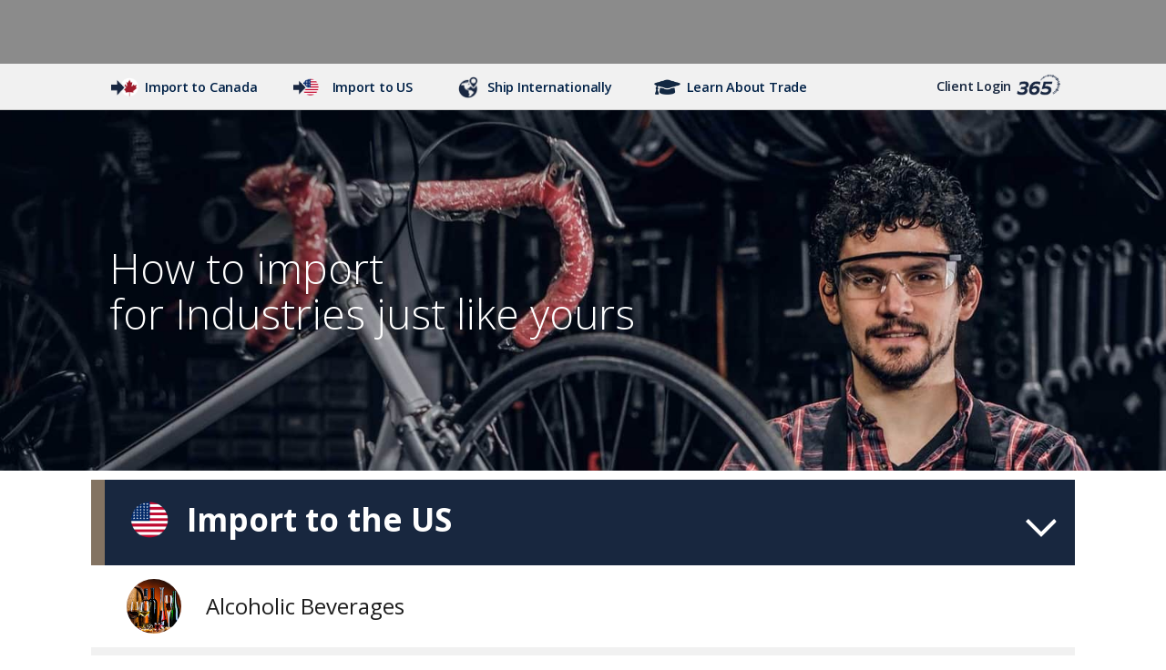

--- FILE ---
content_type: text/html; charset=utf-8
request_url: https://www.pcbglobaltrade.com/industries-2
body_size: 13709
content:
<!DOCTYPE html><!-- Last Published: Fri Jan 30 2026 21:46:51 GMT+0000 (Coordinated Universal Time) --><html data-wf-domain="www.pcbglobaltrade.com" data-wf-page="65c6b6cbfe0b316c5f9346a7" data-wf-site="5f77b295ba11cdca3604c5a1"><head><meta charset="utf-8"/><title>Pacific Customs Brokers Industry Pages | PCB</title><meta content="Are you looking to import a certain commodity into the U.S. or Canada? PCB can help many industries import including Aerospace, Apparel, Dairy, Electronics, Floral, Iron, Meat, Petroleum, Plastics, Produce, Events, Vehicles, and Wooden Articles..." name="description"/><meta content="Pacific Customs Brokers Industry Pages | PCB" property="og:title"/><meta content="Are you looking to import a certain commodity into the U.S. or Canada? PCB can help many industries import including Aerospace, Apparel, Dairy, Electronics, Floral, Iron, Meat, Petroleum, Plastics, Produce, Events, Vehicles, and Wooden Articles..." property="og:description"/><meta content="https://cdn.prod.website-files.com/5f77b295ba11cdca3604c5a1/68effd62ae8db4267e69e39b_GTM-Tariff-Resource-Center_OpenGraph%20for%20webflow.jpg" property="og:image"/><meta content="Pacific Customs Brokers Industry Pages | PCB" property="twitter:title"/><meta content="Are you looking to import a certain commodity into the U.S. or Canada? PCB can help many industries import including Aerospace, Apparel, Dairy, Electronics, Floral, Iron, Meat, Petroleum, Plastics, Produce, Events, Vehicles, and Wooden Articles..." property="twitter:description"/><meta content="https://cdn.prod.website-files.com/5f77b295ba11cdca3604c5a1/68effd62ae8db4267e69e39b_GTM-Tariff-Resource-Center_OpenGraph%20for%20webflow.jpg" property="twitter:image"/><meta property="og:type" content="website"/><meta content="summary_large_image" name="twitter:card"/><meta content="width=device-width, initial-scale=1" name="viewport"/><link href="https://cdn.prod.website-files.com/5f77b295ba11cdca3604c5a1/css/pcbgt.webflow.shared.07976b78d.min.css" rel="stylesheet" type="text/css" integrity="sha384-B5dreNXNIlBLQORXdHPPJ/XhfnDtEX1kWYTUscbiT3lEOQy3Yfzne8d7jhIUuv4E" crossorigin="anonymous"/><link href="https://fonts.googleapis.com" rel="preconnect"/><link href="https://fonts.gstatic.com" rel="preconnect" crossorigin="anonymous"/><script src="https://ajax.googleapis.com/ajax/libs/webfont/1.6.26/webfont.js" type="text/javascript"></script><script type="text/javascript">WebFont.load({  google: {    families: ["Open Sans:300,300italic,400,400italic,600,600italic,700,700italic,800,800italic","Lato:100,100italic,300,300italic,400,400italic,700,700italic,900,900italic","Montserrat:100,100italic,200,200italic,300,300italic,400,400italic,500,500italic,600,600italic,700,700italic,800,800italic,900,900italic","Roboto:300,400,500,600,700"]  }});</script><script type="text/javascript">!function(o,c){var n=c.documentElement,t=" w-mod-";n.className+=t+"js",("ontouchstart"in o||o.DocumentTouch&&c instanceof DocumentTouch)&&(n.className+=t+"touch")}(window,document);</script><link href="https://cdn.prod.website-files.com/5f77b295ba11cdca3604c5a1/65c26b005befbc476588e2f4_PCBGTM-favicon-bronze-32.png" rel="shortcut icon" type="image/x-icon"/><link href="https://cdn.prod.website-files.com/5f77b295ba11cdca3604c5a1/65c26b0964bc208fc835ccf7_PCBGTM-webclip-blue-bronze-256.jpg" rel="apple-touch-icon"/><link href="https://www.pcbglobaltrade.com/industries-2" rel="canonical"/><script async="" src="https://www.googletagmanager.com/gtag/js?id=UA-2655684-22"></script><script type="text/javascript">window.dataLayer = window.dataLayer || [];function gtag(){dataLayer.push(arguments);}gtag('js', new Date());gtag('config', 'UA-2655684-22', {'anonymize_ip': false, 'optimize_id': 'OPT-WF6HSJZ'});</script><!-- Google tag (gtag.js) -->
<script async src="https://www.googletagmanager.com/gtag/js?id=G-X1SQPPV200"></script>
<script>
  window.dataLayer = window.dataLayer || [];
  function gtag(){dataLayer.push(arguments);}
  gtag('js', new Date());

  gtag('config', 'G-X1SQPPV200');
</script>

<!-- Google Tag Manager -->
<script>(function(w,d,s,l,i){w[l]=w[l]||[];w[l].push({'gtm.start':
new Date().getTime(),event:'gtm.js'});var f=d.getElementsByTagName(s)[0],
j=d.createElement(s),dl=l!='dataLayer'?'&l='+l:'';j.async=true;j.src=
'https://www.googletagmanager.com/gtm.js?id='+i+dl;f.parentNode.insertBefore(j,f);
})(window,document,'script','dataLayer','GTM-TZS4B79');</script>
<!-- End Google Tag Manager -->

<META HTTP-EQUIV="Expires" CONTENT="Mon, 01 Jan 1990 00:00:01 GMT">
<META HTTP-EQUIV="Last-Modified" CONTENT="0">
<META HTTP-EQUIV="Cache-Control" CONTENT="no-cache, must-revalidate">
<META HTTP-EQUIV="Pragma" CONTENT="no-cache">
  
<link rel="stylesheet" type="text/css" href="//cdnjs.cloudflare.com/ajax/libs/cookieconsent2/3.1.0/cookieconsent.min.css" />

<!-- Organizational Schema -->  
<script type="application/ld+json">
{
  "@context": "https://schema.org",
  "@graph": [
    {
      "@type": "Organization",
      "@id": "https://www.pcbglobaltrade.com/#organization",
      "name": "PCB Global Trade Management",
      "alternateName": [
        "PCB Global Trade",
        "Pacific Customs Brokers",
        "PCB"
      ],
      "url": "https://www.pcbglobaltrade.com",
      "logo": {
        "@type": "ImageObject",
        "url": "https://cdn.prod.website-files.com/5f77b295ba11cdca3604c5a1/65b7fc79262d8dbd1a30d000_PCBGT-logo-B24-OL.svg"
      },
      "description": "PCB Global Trade Management is a unified customs brokerage, freight management, and trade compliance organization serving importers and exporters across the United States, Canada, and international markets.",
      "telephone": "+1-888-538-1566",
      "email": "info@pcbglobaltrade.com",
      "address": {
        "@type": "PostalAddress",
        "streetAddress": "101-17637 1st Avenue",
        "addressLocality": "Surrey",
        "addressRegion": "BC",
        "postalCode": "V3Z 9S1",
        "addressCountry": "CA"
      },
      "areaServed": [
        "US",
        "CA",
        "International"
      ],
      "sameAs": [
        "https://www.facebook.com/pcbglobaltrade",
        "https://twitter.com/pcb_globaltrade",
        "https://www.linkedin.com/company/pcbglobaltrade",
        "https://www.youtube.com/user/pacificcustomsbroker"
      ],
      "subOrganization": [
        {
          "@type": "Organization",
          "@id": "https://www.pcb.ca/#organization",
          "name": "Pacific Customs Brokers Ltd.",
          "url": "https://www.pcb.ca",
          "areaServed": "CA"
        },
        {
          "@type": "Organization",
          "@id": "https://www.pcbusa.com/#organization",
          "name": "Pacific Customs Brokers Inc.",
          "url": "https://www.pcbusa.com",
          "areaServed": "US"
        },
        {
          "@type": "Organization",
          "@id": "https://www.pcbfreight.com/#organization",
          "name": "PCB Freight Management Ltd.",
          "url": "https://www.pcbfreight.com"
        },
        {
          "@type": "Organization",
          "name": "ABC Customs Brokers Ltd.",
          "url": "https://www.abccustoms.com"
        }
      ],
      "contactPoint": [
        {
          "@type": "ContactPoint",
          "telephone": "+1-888-538-1566",
          "contactType": "customer service",
          "availableLanguage": ["en"],
          "hoursAvailable": {
            "@type": "OpeningHoursSpecification",
            "dayOfWeek": [
              "Monday",
              "Tuesday",
              "Wednesday",
              "Thursday",
              "Friday",
              "Saturday",
              "Sunday"
            ],
            "opens": "00:00",
            "closes": "23:59"
          }
        },
        {
          "@type": "ContactPoint",
          "email": "info@pcbglobaltrade.com",
          "contactType": "general inquiries"
        }
      ],
      "memberOf": [
        { "@type": "Organization", "name": "Conqueror Freight Network" },
        { "@type": "Organization", "name": "IATA" },
        { "@type": "Organization", "name": "FIATA" },
        { "@type": "Organization", "name": "CIFFA" }
      ]
    },
    {
      "@type": "WebSite",
      "@id": "https://www.pcbglobaltrade.com/#website",
      "url": "https://www.pcbglobaltrade.com",
      "name": "PCB Global Trade Management",
      "publisher": {
        "@id": "https://www.pcbglobaltrade.com/#organization"
      },
      "potentialAction": {
        "@type": "SearchAction",
        "target": "https://www.pcbglobaltrade.com/search?query={search_term_string}",
        "query-input": "required name=search_term_string"
      }
    },
    {
      "@type": "Service",
      "@id": "https://www.pcbglobaltrade.com/#customs-brokerage-service",
      "name": "Customs Brokerage",
      "serviceType": "Customs Brokerage",
      "description": "Customs brokerage services for importers and exporters, delivered across the PCB Global Trade group including Pacific Customs Brokers in Canada and the United States, PCB Freight Management, and related companies.",
      "provider": {
        "@id": "https://www.pcbglobaltrade.com/#organization"
      },
      "areaServed": [
        "US",
        "CA",
        "International"
      ]
    },
    {
      "@type": "Service",
      "@id": "https://www.pcbglobaltrade.com/#freight-management-service",
      "name": "Freight Management",
      "serviceType": "Freight Management",
      "description": "End-to-end freight management services, including coordination of air, ocean, and ground transportation through the PCB Global Trade group of companies.",
      "provider": {
        "@id": "https://www.pcbglobaltrade.com/#organization"
      },
      "areaServed": [
        "US",
        "CA",
        "International"
      ]
    },
    {
      "@type": "Service",
      "@id": "https://www.pcbglobaltrade.com/#trade-advisory-service",
      "name": "Trade Advisory Services",
      "serviceType": "Trade Advisory Services",
      "description": "Trade advisory and compliance services supporting tariff classification, valuation, trade programs, and regulatory requirements across global markets.",
      "provider": {
        "@id": "https://www.pcbglobaltrade.com/#organization"
      },
      "areaServed": [
        "US",
        "CA",
        "International"
      ]
    },
    {
      "@type": "Service",
      "@id": "https://www.pcbglobaltrade.com/#warehousing-service",
      "name": "Warehousing and Distribution",
      "serviceType": "Warehousing and Distribution",
      "description": "Warehousing, distribution, and related logistics services provided through the PCB Global Trade group, supporting secure storage and efficient movement of goods.",
      "provider": {
        "@id": "https://www.pcbglobaltrade.com/#organization"
      },
      "areaServed": [
        "US",
        "CA",
        "International"
      ]
    },
    {
      "@type": "Service",
      "@id": "https://www.pcbglobaltrade.com/#carrier-assistance-service",
      "name": "Carrier Assistance",
      "serviceType": "Carrier Assistance",
      "description": "Carrier assistance and coordination services to support transportation providers and shippers across the PCB Global Trade network.",
      "provider": {
        "@id": "https://www.pcbglobaltrade.com/#organization"
      },
      "areaServed": [
        "US",
        "CA",
        "International"
      ]
    }
  ]
}
</script>

  
  
<style>
  body {
  -moz-font-feature-settings: "liga" on;
  -moz-osx-font-smoothing: grayscale;
  -webkit-font-smoothing: antialiased;
  font-feature-settings: "liga" on;
  text-rendering: optimizeLegibility;
}
  .w-container {max-width: 1140px;
}
</style>

<style>
/* mautic form styles */
.mauticform_wrapper .mauticform-input,
.mauticform_wrapper .mauticform-textarea {
	color: #000;
}
.mauticform_wrapper .mauticform-message {
	color: orange;
    font-size: 1.1REM;
    line-height: 1.5;
    font-weight: bold;
    padding-bottom: 10px;
}
/* mautic newsletter form button style */
#mauticform_wrapper_pcbcasubscribetoemailsoffwebsite.mauticform_wrapper {
    width: unset;
    max-width: unset;
}
#mauticform_wrapper_pcbcasubscribetoemailsoffwebsite .mauticform-row {
    display: inline-block;
    position: relative;
    margin-bottom: 20px;
}
#mauticform_wrapper_pcbcasubscribetoemailsoffwebsite .mauticform-label {
    display: inline;
}
#mauticform_wrapper_pcbcasubscribetoemailsoffwebsite .mauticform-input {
    display: inline;
    border-radius: 50px;
}

/* mautic request form button style */
.mauticform-innerform button[type=submit].mauticform-button {
    padding-right: 20px;
    padding-left: 20px;
    border-radius: 50px;
    color: #fff !important;
    background-color: #a6192e !important;
    border-color: #a6192e !important;
    font-size: 14px;
}
/* mautic newsletter form button style */
#mauticform_wrapper_pcbcasubscribetoemailsoffwebsite button[type=submit] {
    margin-top:20px;
    padding-right: 20px;
    padding-left: 20px;
    position: absolute;
    float: right;
    border-radius: 50px;
    background-color: #a6192e;
    border-color: #a6192e;
    font-size: 14px;
}
div.landing-page.red button.mauticform-button.btn.btn-default {
    background-color: #002d72 !important;
    border-color: #002d72 !important;
}
.mauticform-innerform div.mauticform-row.pcb-stack-horizontal,
form#mauticform_pcbcaimportaccountsetuprequest div.mauticform-field-1,
form#mauticform_pcbcaimportaccountsetuprequest div.mauticform-field-2 {
    display: inline-table;
    width: 40%;
    min-width: 200px;
}
/* newsletter signup */
.newslettermautic .mauticform-label, .newslettermautic .mauticform-checkboxgrp-label {
    font-size: 13px;
    line-height: 14px;
    font-weight: bold;
}
.newslettermautic .mauticform-helpmessage {
    font-size: 10px;
    line-height: 12px;
}
</style>


<style>.w-container {max-width: 1080px;}</style>



<!-- Google tag (gtag.js) -->
<script async src="https://www.googletagmanager.com/gtag/js?id=AW-1053188030">
</script>
<script>
  window.dataLayer = window.dataLayer || [];
  function gtag(){dataLayer.push(arguments);}
  gtag('js', new Date());

  gtag('config', 'AW-1053188030');
</script>  
  
  
  
<script type="text/javascript">
    (function(c,l,a,r,i,t,y){
        c[a]=c[a]||function(){(c[a].q=c[a].q||[]).push(arguments)};
        t=l.createElement(r);t.async=1;t.src="https://www.clarity.ms/tag/"+i;
        y=l.getElementsByTagName(r)[0];y.parentNode.insertBefore(t,y);
    })(window, document, "clarity", "script", "o17o31grcz");
</script>  
  
<script async type="module"
src="https://cdn.jsdelivr.net/npm/@finsweet/attributes@2/attributes.js"
fs-scrolldisable
></script>
  

<style>
/* Base scope */
.form-skin {
  --label: #002147;
  --text: #111;
  --field-bg: #fff;
  --field-border: #d9d9d9;
  --placeholder: #7a7a7a;
  --accent: #0b70ff;
  --error: #e15b5b;
}

/* Dark theme */
.form-skin[data-form-theme="dark"] {
  --label: #f2f2f2;
  --text: #111;
  --field-bg: #fff;
  --field-border: #2b2b2b;
  --placeholder: #9aa0a6;
  --accent: #63a3ff;
}

/* LABELS — boosted specificity + decisive sizes */
.form-skin .mauticform_wrapper .mauticform-row .mauticform-label,
.form-skin .mauticform_wrapper label.mauticform-label,
.form-skin .mauticform_wrapper .mauticform-label {
  color: var(--label) !important;
  font-size: 0.9rem !important;   /* requested */
  line-height: 1.4 !important;
}

/* HELP TEXT — boosted specificity + decisive sizes */
.form-skin .mauticform_wrapper .mauticform-row .mauticform-helpmessage,
.form-skin .mauticform_wrapper .mauticform-helpmessage {
  color: var(--placeholder) !important;
  font-size: 0.7rem !important;
  line-height: 1.4 !important;
  margin-top: 6px;
}

/* Inputs / selects / textareas */
.form-skin .mauticform_wrapper input[type="text"],
.form-skin .mauticform_wrapper input[type="email"],
.form-skin .mauticform_wrapper input[type="tel"],
.form-skin .mauticform_wrapper input[type="number"],
.form-skin .mauticform_wrapper input[type="url"],
.form-skin .mauticform_wrapper input[type="password"],
.form-skin .mauticform_wrapper select,
.form-skin .mauticform_wrapper textarea {
  background: var(--field-bg);
  color: var(--text);
  border: 1px solid var(--field-border);
  border-radius: 6px;
  padding: 0.5em;
  width: 100%;
  font-size: 1rem !important;   /* modest boost so fields match */
}

.form-skin .mauticform_wrapper input::placeholder,
.form-skin .mauticform_wrapper textarea::placeholder {
  color: var(--placeholder);
}

.form-skin .mauticform_wrapper input:focus,
.form-skin .mauticform_wrapper select:focus,
.form-skin .mauticform_wrapper textarea:focus {
  outline: 2px solid var(--accent);
  outline-offset: 2px;
  border-color: var(--accent);
}

/* Buttons */
.form-skin .mauticform_wrapper .mauticform-button {
  background: var(--accent);
  color: #fff;
  border: 1px solid var(--accent);
  border-radius: 6px;
  padding: 10px 20px;
  cursor: pointer;
  font-size: 1rem !important;
}

/* Errors/messages */
.form-skin .mauticform_wrapper .mauticform-errormsg { color: var(--error); }
.form-skin .mauticform_wrapper .mauticform-message { color: var(--label); }

/* Checkboxes/radios */
.form-skin .mauticform_wrapper input[type="checkbox"],
.form-skin .mauticform_wrapper input[type="radio"] {
  accent-color: var(--accent);
}

</style>
  
  
  
  
  
  
  

<script src="https://cdn.jsdelivr.net/npm/@flowbase-co/boosters-tooltip@1.1.2/dist/tooltip.js" type="text/javascript" integrity="sha384-IIHHs5EyPKqUFNFkmDdboHa7DYH7IF6Cv1v2MqazjClAzrfbpMBVPyz6h7nmw5GS" crossorigin="anonymous"></script></head><body><div class="w-embed w-iframe"><!-- Google Tag Manager (noscript) -->
<noscript><iframe src="https://www.googletagmanager.com/ns.html?id=GTM-TZS4B79"
height="0" width="0" style="display:none;visibility:hidden"></iframe></noscript>
<!-- End Google Tag Manager (noscript) --></div><div data-collapse="small" data-animation="default" data-duration="400" data-easing2="ease" id="main-nav" data-easing="ease" role="banner" class="navigation-bar dark w-nav"><div id="search-bar" class="pcb-search-bar"><div class="searchbar-container"><div class="service-hot-buttons"><div class="div-block-120"><a href="https://www.pcb.ca/services/importing-into-canada" target="_blank" class="services-hotbutton w-nav-link">Import to Canada</a><a href="https://www.pcbusa.com/services/importing-into-the-us" target="_blank" class="services-hotbutton us w-nav-link">Import to US</a><a href="https://www.pcb.ca/contact" class="phone-nav-link-2 w-nav-link"> Contact Us Now</a><a href="https://www.pcbfreight.com/" target="_blank" class="services-hotbutton ship w-nav-link">Ship Internationally</a><a href="https://learningcenter.pcb.ca/" target="_blank" class="services-hotbutton learn w-nav-link">Learn About Trade</a></div><div class="menu-additional"><a href="/services-2" class="nav-link-white w-nav-link">Customs Brokerage</a><a href="/services-2" class="nav-link-white w-nav-link">Freight</a><a href="/industries-2" aria-current="page" class="nav-link-white w-nav-link w--current">Industries</a><a href="/tools-2" class="nav-link-white w-nav-link">Tools</a><a href="https://www.pcb.ca/about" target="_blank" class="nav-link-white w-nav-link">About</a><a href="/careers-2" target="_blank" class="nav-link-white w-nav-link">Careers</a></div></div><div class="how-help-block"><div data-w-id="d03e18e7-407f-8741-c25f-38ea69a42c6f" class="btn-how-can-we-help"><img src="https://cdn.prod.website-files.com/5f77b295ba11cdca3604c5a1/5f77b295ba11cd150a04c834_search-ddd-100.png" height="22" alt="" class="img-search"/><div data-w-id="d03e18e7-407f-8741-c25f-38ea69a42c71" class="pcb-search-bar-text-copy">How can we help you?</div></div><div class="pcb-search-form w-form"><form action="/learning-center" id="email-form" name="email-form" data-name="Email Form" method="get" class="form-7" data-wf-page-id="65c6b6cbfe0b316c5f9346a7" data-wf-element-id="d03e18e7-407f-8741-c25f-38ea69a42c74"><input class="input-search w-input" maxlength="256" name="q" data-name="q" placeholder="What&#x27;s NAFTA 2.0?" type="text" id="search-q"/><input type="submit" data-wait="Please wait..." class="answer-btn-1 w-button" value="Answer"/></form><div class="success-message-2 w-form-done"></div><div class="error-message-2 w-form-fail"></div></div></div><a href="https://globaltradeconcierge.com/login" target="_blank" class="btn-client-login w-inline-block"><div class="div-block-192"><div class="div-block-318"><img src="https://cdn.prod.website-files.com/5f77b295ba11cdca3604c5a1/5faadc466cc33b42b7ac48f1_365-logo-gray-140.png" width="36" alt="" class="image-24 _365 light"/><div class="txt-login mobile _365">Client Login</div></div><img src="https://cdn.prod.website-files.com/5f77b295ba11cdca3604c5a1/6403b34cab04585ff42a4bb4_365-icon-navy.png" width="48" alt="" class="image-24 _365"/></div></a><a href="https://www.pcbglobaltrade.com/lps/service-request" class="btn-quote w-inline-block"><div class="div-block-192"><div class="div-block-318"><div class="txt-login mobile">Quote Request</div></div></div></a><div data-w-id="d03e18e7-407f-8741-c25f-38ea69a42c7f" class="btn-track-shipment"><img src="https://cdn.prod.website-files.com/5f77b295ba11cdca3604c5a1/5f77b295ba11cd172504c844_compass-ddd-100.png" height="21" alt="" class="image-24"/><div class="txt-track">Shipment</div><div class="txt-track-shipment">Status</div></div></div></div><div data-w-id="8fd8a9ef-9d35-64d1-0507-ce04e9bc4776" class="section-login-entry"><div class="searchbar-container login w-container"><div data-w-id="8fd8a9ef-9d35-64d1-0507-ce04e9bc477a" class="pcb-login-form w-form"><form method="post" action="https://globaltradeconcierge.com/sessions/create?noredirect=1" id="email-form" name="email-form" data-name="Email Form" class="form-7" data-wf-page-id="65c6b6cbfe0b316c5f9346a7" data-wf-element-id="8fd8a9ef-9d35-64d1-0507-ce04e9bc477b"><div class="search-bar-entry-label reset"><a href="#" class="forgot-password w-inline-block">Reset Password</a></div><div class="login-spacer"></div><div class="search-bar-entry-label"><h3 class="_365-login-label">Login</h3></div><input class="input-search w-input" maxlength="256" name="username" data-name="username" placeholder="email" type="text" id="username-3"/><h3 class="_365-login-label">Password</h3><input class="input-search w-input" maxlength="256" name="password" data-name="password" placeholder="password" type="password" id="password-3"/><input type="submit" data-wait="Please wait..." class="search-bar-btn w-button" value="Login"/></form><div class="success-message-2 w-form-done"></div><div class="error-message-2 w-form-fail"></div></div></div></div><div data-w-id="a5832633-8413-d6d6-b143-f754c7ed0317" class="section-search-entry"><div class="container-29 w-container"><div class="search-bar-entry-label"><img src="https://cdn.prod.website-files.com/5f77b295ba11cdca3604c5a1/5f77b295ba11cde1b504c8cb_white-arrow-transparent-png-22.png" height="24" alt="" class="img-search"/></div><div class="pcb-search-form-copy w-form"><form action="/learning-center" id="email-form" name="email-form" data-name="Email Form" method="get" class="form-7" data-wf-page-id="65c6b6cbfe0b316c5f9346a7" data-wf-element-id="a5832633-8413-d6d6-b143-f754c7ed031c"><input class="input-search w-input" maxlength="256" name="q" data-name="q" placeholder="What&#x27;s NAFTA 2.0?" type="text" id="q-3"/><input type="submit" data-wait="Please wait..." class="search-bar-btn w-button" value="Answer"/></form><div class="success-message-2 w-form-done"></div><div class="error-message-2 w-form-fail"></div></div></div></div><div data-w-id="5676b5c8-855a-85ad-487a-bc94255d10d1" class="section-track-entry"><div class="container-29 w-container"><div class="search-bar-entry-label"><img src="https://cdn.prod.website-files.com/5f77b295ba11cdca3604c5a1/5f77b295ba11cde1b504c8cb_white-arrow-transparent-png-22.png" height="24" alt="" class="img-search"/></div><div class="pcb-tracking-form w-form"><form action="/tools/release-status" id="email-form" name="email-form" data-name="Email Form" method="get" class="form-7" data-wf-page-id="65c6b6cbfe0b316c5f9346a7" data-wf-element-id="5676b5c8-855a-85ad-487a-bc94255d10d6"><input class="input-search w-input" maxlength="256" name="pars" data-name="Pars" placeholder="Tracking Number" type="text" id="pars"/><input type="submit" data-wait="Please wait..." class="search-bar-btn w-button" value="Find"/></form><div class="success-message-2 w-form-done"></div><div class="error-message-2 w-form-fail"></div></div></div></div><div id="red-bar" class="services-bar-red-2"><div class="header-nav w-container"><nav role="navigation" class="nav-menu-3 w-nav-menu"><div class="div-block-123"><div class="div-block-193"><a href="https://www.pcb.ca/services/importing-into-canada" target="_blank" class="nav-link-canada-2 w-nav-link">Import to Canada</a><a href="https://www.pcbusa.com/services/importing-into-the-us" target="_blank" class="nav-link-canada-2 us w-nav-link">Import to the US</a><a href="https://www.pcb.ca/contact" class="phone-nav-link-3 w-nav-link"> Contact Us Now</a><a href="https://learningcenter.pcb.ca/" target="_blank" class="nav-link-canada-2 learn w-nav-link">Learn About Trade</a><a href="https://www.pcbfreight.com/" target="_blank" class="nav-link-canada-2 ship freight w-nav-link">Ship Internationally</a></div><div class="menu-additional-2"><a href="/services-2" class="nav-link-white-2 w-nav-link">Customs Brokerage</a><a href="/services-2" class="nav-link-white-2 w-nav-link">Freight</a><a href="/industries-2" aria-current="page" class="nav-link-white-2 w-nav-link w--current">Industries</a><a href="/tools-2" class="nav-link-white-2 w-nav-link">Tools</a><a href="https://www.pcb.ca/about" target="_blank" class="nav-link-white-2 w-nav-link">About</a><a href="/careers-2" target="_blank" class="nav-link-white-2 w-nav-link">Careers</a></div></div></nav></div></div></div><div><div data-collapse="small" data-animation="default" data-duration="400" data-easing="ease" data-easing2="ease" role="banner" class="navbar w-nav"><div class="container w-container"><nav role="navigation" class="nav-menu-2 w-nav-menu"><a href="https://www.pcb.ca/about" class="nav-bar-link-no-dropdown w-button">About</a><div data-hover="true" data-delay="0" class="dropdown-1-layer w-dropdown"><div class="dropdown-toggle w-dropdown-toggle"><div class="icon w-icon-dropdown-toggle"></div><div>import services</div></div><nav class="dropwdown-list w-dropdown-list"><div class="div-block-181"><div data-hover="true" data-delay="0" class="dropdown-2-layer w-dropdown"><div class="dropdown-toggle-2 w-dropdown-toggle"><div class="icon-10 w-icon-dropdown-toggle"></div><div>US</div></div><nav class="dropdown-list---3-layer w-dropdown-list"><div class="w-layout-grid grid services us w-clearfix"><a href="https://www.pcbusa.com/services/us-customs-brokerage" id="w-node-_517697ff-da8f-fe94-71de-c1716c0c6937-b930ca8e" target="_blank" class="dropdown-link-3-layer w-dropdown-link">USA Customs Brokerage</a><a href="https://www.pcbusa.com/services/importing-into-the-us" id="w-node-_517697ff-da8f-fe94-71de-c1716c0c6939-b930ca8e" target="_blank" class="dropdown-link-3-layer w-dropdown-link">Importing Into The US</a><a href="https://www.pcb.ca/services/trade-advisory" target="_blank" class="dropdown-link-3-layer w-dropdown-link">Trade Advisory</a><a href="https://www.pcbfreight.com/" target="_blank" class="dropdown-link-3-layer w-dropdown-link">Freight Management</a><a href="https://www.pcb.ca/services/carrier-assistance" target="_blank" class="dropdown-link-3-layer w-dropdown-link">Carrier Assistance</a><a href="https://learningcenter.pcb.ca/" target="_blank" class="dropdown-link-3-layer w-dropdown-link">Learning Center</a><a href="https://www.pcbusa.com/services/import-dog-cat-into-us" target="_blank" class="dropdown-link-3-layer w-dropdown-link">Puppy | Kitten</a></div></nav></div><div data-hover="true" data-delay="0" class="dropdown-2-layer w-dropdown"><div class="dropdown-toggle-2 w-dropdown-toggle"><div class="icon-10 w-icon-dropdown-toggle"></div><div>Canada</div></div><nav class="dropdown-list---3-layer w-dropdown-list"><div class="w-layout-grid grid services ca w-clearfix"><a href="https://www.pcb.ca/services/canadian-customs-brokerage" id="w-node-_2e174ff6-3913-18d8-fbd8-4ee24fc2fd96-b930ca8e" target="_blank" class="dropdown-link-3-layer w-dropdown-link">Canadian Customs Brokerage</a><a href="https://www.pcb.ca/services/importing-into-canada" id="w-node-_2e174ff6-3913-18d8-fbd8-4ee24fc2fd98-b930ca8e" target="_blank" class="dropdown-link-3-layer w-dropdown-link">Importing Into Canada</a><a href="https://www.pcb.ca/services/exporting-from-canada" target="_blank" class="dropdown-link-3-layer w-dropdown-link">Exporting From Canada</a><a href="https://www.pcb.ca/services/trade-advisory" target="_blank" class="dropdown-link-3-layer w-dropdown-link">Trade Advisory</a><a href="https://www.pcbfreight.com/" target="_blank" class="dropdown-link-3-layer w-dropdown-link">Freight Management</a><a href="https://www.pcb.ca/services/warehousing-distribution" target="_blank" class="dropdown-link-3-layer w-dropdown-link">Warehousing and Distribution</a><a href="https://www.pcb.ca/services/carrier-assistance" target="_blank" class="dropdown-link-3-layer w-dropdown-link">Carrier Assistance</a><a href="https://learningcenter.pcb.ca/" target="_blank" class="dropdown-link-3-layer w-dropdown-link">Learning Center</a><a href="https://www.pcb.ca/services/nri" target="_blank" class="dropdown-link-3-layer w-dropdown-link">Non-Resident Importing</a><a href="https://www.pcb.ca/services/ecommerce" target="_blank" class="dropdown-link-3-layer w-dropdown-link">E-commerce Solutions</a><a href="https://www.pcb.ca/services/epc" target="_blank" class="dropdown-link-3-layer w-dropdown-link">Engineering Procurement Construction Solutions</a><a href="https://www.pcb.ca/services/vehicles-motorized-equipment" target="_blank" class="dropdown-link-3-layer w-dropdown-link">Importing Vehicles | Machinery</a><a href="https://www.pcb.ca/services/exporting-personal-goods" target="_blank" class="dropdown-link-3-layer w-dropdown-link">Exporting Personal Goods</a><a href="https://www.pcb.ca/services/import-dog-cat-into-canada" target="_blank" class="dropdown-link-3-layer w-dropdown-link">Puppy | Kitten</a><a href="https://www.pcb.ca/services/carm" target="_blank" class="dropdown-link-3-layer w-dropdown-link">CARM Management</a></div></nav></div></div></nav></div><div data-hover="true" data-delay="0" class="dropdown-1-layer w-dropdown"><div class="dropdown-toggle w-dropdown-toggle"><div class="icon w-icon-dropdown-toggle"></div><div>Freight</div></div><nav class="dropwdown-list w-dropdown-list"><div class="div-block-181"><a href="https://www.pcbfreight.com/services/customs-brokerage" target="_blank" class="dropdown-link w-dropdown-link">Customs Brokerage</a><a href="https://www.pcbfreight.com/services/perishables-shipping" target="_blank" class="dropdown-link w-dropdown-link">Perishables Shipping</a><a href="https://www.pcbfreight.com/services/multi-modal-project-shipping" target="_blank" class="dropdown-link w-dropdown-link">Multi-Modal Project Shipping</a><a href="https://www.pcbfreight.com/services/vehicle-shipping" target="_blank" class="dropdown-link w-dropdown-link">Vehicle Shipping</a><a href="https://www.pcbfreight.com/services/ship-by-air" target="_blank" class="dropdown-link w-dropdown-link">Shipping By Air</a><a href="https://www.pcbfreight.com/services/ship-by-ground" target="_blank" class="dropdown-link w-dropdown-link">Shipping By Ground</a><a href="https://www.pcbfreight.com/services/ship-by-ocean" target="_blank" class="dropdown-link w-dropdown-link">Shipping By Ocean</a><a href="https://www.pcbfreight.com/lp/emergency-freight" target="_blank" class="dropdown-link w-dropdown-link">Emergency Freight</a></div></nav></div><div data-hover="true" data-delay="0" class="dropdown-1-layer w-dropdown"><div class="dropdown-toggle w-dropdown-toggle"><div class="icon w-icon-dropdown-toggle"></div><div>industries</div></div><nav class="dropwdown-list w-dropdown-list"><div class="div-block-181"><div data-hover="true" data-delay="0" class="dropdown-2-layer w-dropdown"><div class="dropdown-toggle-2 w-dropdown-toggle"><div class="icon-10 w-icon-dropdown-toggle"></div><div>US</div></div><nav class="dropdown-list---3-layer industries w-dropdown-list"><div class="w-layout-grid grid industries us w-clearfix"><a href="https://www.pcbusa.com/industries/alcoholic-beverages" target="_blank" class="dropdown-link-3-layer w-dropdown-link">Alcoholic Beverages</a><a href="https://www.pcbusa.com/industries/electronics-robotics" target="_blank" class="dropdown-link-3-layer w-dropdown-link">Electronics | High Technology | Robotics</a><a href="https://www.pcbusa.com/industries/medical-supplies-pharmaceuticals" target="_blank" class="dropdown-link-3-layer w-dropdown-link">Furniture</a><a href="https://www.pcbusa.com/industries/furniture" target="_blank" class="dropdown-link-3-layer w-dropdown-link">Medical Supplies | Pharmaceuticals</a><a href="https://www.pcbusa.com/industries/produce" target="_blank" class="dropdown-link-3-layer w-dropdown-link">Produce</a></div></nav></div><div data-hover="true" data-delay="0" class="dropdown-2-layer w-dropdown"><div class="dropdown-toggle-2 w-dropdown-toggle"><div class="icon-10 w-icon-dropdown-toggle"></div><div>Canada</div></div><nav class="dropdown-list---3-layer industries w-dropdown-list"><div class="w-layout-grid grid industries ca w-clearfix"><a href="https://www.pcb.ca/industries/aerospace" id="w-node-_3cd598e6-469a-4c44-d58e-7245bf9ca6c4-b930ca8e" target="_blank" class="dropdown-link-3-layer w-dropdown-link">Aerospace</a><a href="https://www.pcb.ca/industries/apparel-textiles" id="w-node-_3cd598e6-469a-4c44-d58e-7245bf9ca6c6-b930ca8e" target="_blank" class="dropdown-link-3-layer w-dropdown-link">Apparel |Textile</a><a href="https://www.pcb.ca/industries/dairy" target="_blank" class="dropdown-link-3-layer w-dropdown-link">Dairy</a><a href="https://www.pcb.ca/industries/electronics" target="_blank" class="dropdown-link-3-layer w-dropdown-link">Electronics</a><a href="https://www.pcb.ca/industries/electric-bike" target="_blank" class="dropdown-link-3-layer w-dropdown-link">Electric Bikes</a><a href="https://www.pcb.ca/food" target="_blank" class="dropdown-link-3-layer w-dropdown-link">Food | Grocery | Agriculture</a><a href="https://www.pcb.ca/industries/floral-horticulture" target="_blank" class="dropdown-link-3-layer w-dropdown-link">Floral | Horticulture</a><a href="https://www.pcb.ca/industries/iron-steel" target="_blank" class="dropdown-link-3-layer w-dropdown-link">Iron | Steel</a><a href="https://www.pcb.ca/industries/meat" target="_blank" class="dropdown-link-3-layer w-dropdown-link">Meat</a><a href="https://www.pcb.ca/industries/medical-supplies" target="_blank" class="dropdown-link-3-layer w-dropdown-link">Medical Supplies</a><a href="https://www.pcb.ca/industries/natural-health-products" target="_blank" class="dropdown-link-3-layer w-dropdown-link">Natural Health Products</a><a href="https://www.pcb.ca/industries/oil-gas-lng" target="_blank" class="dropdown-link-3-layer w-dropdown-link">Oil | Gas | LNG</a><a href="https://www.pcb.ca/industries/plastics" target="_blank" class="dropdown-link-3-layer w-dropdown-link">Plastics</a><a href="https://www.pcb.ca/industries/processed-food" target="_blank" class="dropdown-link-3-layer w-dropdown-link">Processed Food</a><a href="https://www.pcb.ca/industries/produce" target="_blank" class="dropdown-link-3-layer w-dropdown-link">Produce</a><a href="https://www.pcb.ca/industries/sanitizer-disinfectant" target="_blank" class="dropdown-link-3-layer w-dropdown-link">Sanitizers | Disinfectants</a><a href="https://www.pcb.ca/industries/traveling-events" target="_blank" class="dropdown-link-3-layer w-dropdown-link">Traveling Events</a><a href="https://www.pcb.ca/industries/wood-products" target="_blank" class="dropdown-link-3-layer w-dropdown-link">Wooden Articles | Furniture</a><a href="https://www.pcb.ca/perishable-goods" target="_blank" class="dropdown-link-3-layer w-dropdown-link">Perishable Goods</a></div></nav></div></div></nav></div><div data-hover="true" data-delay="0" class="dropdown-1-layer w-dropdown"><div class="dropdown-toggle w-dropdown-toggle"><div class="icon w-icon-dropdown-toggle"></div><div>Tools</div></div><nav class="dropwdown-list w-dropdown-list"><div class="div-block-181"><div data-hover="true" data-delay="0" class="dropdown-2-layer w-dropdown"><div class="dropdown-toggle-2 w-dropdown-toggle"><div class="icon-10 w-icon-dropdown-toggle"></div><div>Blogs</div></div><nav class="dropdown-list---3-layer tools w-dropdown-list"><div class="w-layout-grid grid tools blog w-clearfix"><a href="https://www.pcbusa.com/blog-list" id="w-node-dcd684af-9cb9-8c0c-838b-be76e0b1992f-b930ca8e" target="_blank" class="dropdown-link-3-layer w-dropdown-link">US</a><a href="https://www.pcb.ca/blog-list" id="w-node-dcd684af-9cb9-8c0c-838b-be76e0b19931-b930ca8e" target="_blank" class="dropdown-link-3-layer w-dropdown-link">Canada</a><a href="https://www.pcbfreight.com/blog-list" id="w-node-a8a39fff-15c9-ae3a-660e-ec0b7253f1eb-b930ca8e" target="_blank" class="dropdown-link-3-layer w-dropdown-link">Freight</a></div></nav></div><div data-hover="true" data-delay="0" class="dropdown-2-layer w-dropdown"><div class="dropdown-toggle-2 w-dropdown-toggle"><div class="icon-10 w-icon-dropdown-toggle"></div><div>Regulation Updates</div></div><nav class="dropdown-list---3-layer tools w-dropdown-list"><div class="w-layout-grid grid tools w-clearfix"><a href="https://www.pcbusa.com/tools/regulation-updates" id="w-node-dcd684af-9cb9-8c0c-838b-be76e0b19956-b930ca8e" target="_blank" class="dropdown-link-3-layer w-dropdown-link">US</a><a href="https://www.pcb.ca/tools/regulation-updates" id="w-node-dcd684af-9cb9-8c0c-838b-be76e0b19958-b930ca8e" target="_blank" class="dropdown-link-3-layer w-dropdown-link">Canada</a></div></nav></div><div data-hover="true" data-delay="0" class="dropdown-2-layer w-dropdown"><div class="dropdown-toggle-2 w-dropdown-toggle"><div class="icon-10 w-icon-dropdown-toggle"></div><div>Customs Forms</div></div><nav class="dropdown-list---3-layer tools w-dropdown-list"><div class="w-layout-grid grid tools w-clearfix"><a href="https://www.pcbusa.com/tools/us-customs-forms" id="w-node-b37d90f0-7c7e-ef71-d0d3-ac8c5199e577-b930ca8e" target="_blank" class="dropdown-link-3-layer w-dropdown-link">US</a><a href="https://www.pcb.ca/tools/canada-customs-forms" id="w-node-b37d90f0-7c7e-ef71-d0d3-ac8c5199e579-b930ca8e" target="_blank" class="dropdown-link-3-layer w-dropdown-link">Canada</a></div></nav></div><div data-hover="true" data-delay="0" class="dropdown-2-layer w-dropdown"><div class="dropdown-toggle-2 w-dropdown-toggle"><div class="icon-10 w-icon-dropdown-toggle"></div><div>Shipment Tracking</div></div><nav class="dropdown-list---3-layer tools w-dropdown-list"><div class="w-layout-grid grid tools tracking w-clearfix"><a href="https://www.pcbusa.com/tools/release-status" id="w-node-c24c5c49-37a1-f02d-60d0-e131932119bc-b930ca8e" target="_blank" class="dropdown-link-3-layer w-dropdown-link">US</a><a href="https://www.pcb.ca/tools/release-status" id="w-node-c24c5c49-37a1-f02d-60d0-e131932119be-b930ca8e" target="_blank" class="dropdown-link-3-layer w-dropdown-link">Canada</a><a href="https://www.pcbfreight.com/tools/release-status" id="w-node-fe197984-e403-e670-f43f-ff4346517276-b930ca8e" target="_blank" class="dropdown-link-3-layer w-dropdown-link">Freight</a></div></nav></div><div data-hover="true" data-delay="0" class="dropdown-2-layer w-dropdown"><div class="dropdown-toggle-2 w-dropdown-toggle"><div class="icon-10 w-icon-dropdown-toggle"></div><div>System Outages</div></div><nav class="dropdown-list---3-layer tools w-dropdown-list"><div class="w-layout-grid grid tools tracking w-clearfix"><a href="https://www.pcbusa.com/tools/system-outages" id="w-node-_8d927a3f-7c2f-0dc0-b849-7dad2529f2f0-b930ca8e" target="_blank" class="dropdown-link-3-layer w-dropdown-link">US</a><a href="https://www.pcb.ca/tools/system-outages" id="w-node-_8d927a3f-7c2f-0dc0-b849-7dad2529f2f2-b930ca8e" target="_blank" class="dropdown-link-3-layer w-dropdown-link">Canada</a><a href="https://www.pcbfreight.com/tools/system-outages" id="w-node-_8d927a3f-7c2f-0dc0-b849-7dad2529f2f4-b930ca8e" target="_blank" class="dropdown-link-3-layer w-dropdown-link">Freight</a></div></nav></div><a href="https://www.pcb.ca/tools/exchange-rates" target="_blank" class="dropdown-link w-dropdown-link">Canada Customs Exchange Rates</a><a href="https://pcb.ca/tools/gtc" target="_blank" class="dropdown-link w-dropdown-link">PCB365</a><a href="https://www.youtube.com/user/pacificcustomsbroker" target="_blank" class="dropdown-link w-dropdown-link">Videos</a><a href="https://www.pcb.ca/lp/subscribe" target="_blank" class="dropdown-link w-dropdown-link">Newsletter</a></div></nav></div><div data-hover="true" data-delay="0" class="dropdown-1-layer career w-dropdown"><div class="dropdown-toggle w-dropdown-toggle"><div class="icon w-icon-dropdown-toggle"></div><div>careers</div></div><nav class="dropwdown-list w-dropdown-list"><a href="https://www.pcbusa.com/careers" target="_blank" class="dropdown-link w-dropdown-link">US</a><a href="https://www.pcb.ca/careers" class="dropdown-link w-dropdown-link">Canada</a><a href="https://www.pcbfreight.com/careers" target="_blank" class="dropdown-link w-dropdown-link">Freight Management</a></nav></div><a href="https://www.pcb.ca/contact" target="_blank" class="nav-bar-link-no-dropdown w-button">Contact</a><a href="https://www.pcb.ca/carm" target="_blank" class="nav-bar-link-no-dropdown-red w-button">CARm</a><a href="https://www.pcb.ca/new-nafta-cusma-usmca-t-mec" target="_blank" class="nav-bar-link-no-dropdown-red w-button">NAFTA 2.0</a></nav><div class="menu-button w-nav-button"><div class="w-icon-nav-menu"></div></div></div></div></div><div class="pcb-hero-section industries"><div class="content-container w-container"><div class="pcb-hero-image-text industries"><p class="hero-image-subheading">How to import <br/>for Industries just like yours</p></div></div></div><div><div class="container nav-mobile w-container"><div class="accordion-wrapper nav-mobile us"><div class="accordian-item nav-mobile"><div class="accordion-item-trigger nav-mobile w-clearfix"><img src="https://cdn.prod.website-files.com/5f77b295ba11cdca3604c5a1/5f88a79406c62a31ae6bd307_down%20arrow-white.svg" loading="lazy" width="34" alt="" class="arrow-nav-mobile"/><div class="acordian-title"><img src="https://cdn.prod.website-files.com/5f77b295ba11cdca3604c5a1/5f77b295ba11cd368e04c880_US-icon-round-250.png" loading="lazy" width="42" height="42" alt="" class="image-43"/><h1 class="h1-nav-mobile">Import to the US</h1></div></div><div class="accordion-item-content nav-mobile"><a href="https://www.pcbusa.com/industries-aerospace.cfm" target="_blank" class="indurstries-nav-link hide w-inline-block"><img src="https://cdn.prod.website-files.com/5f77b295ba11cdca3604c5a1/5f77b295ba11cd045b04c9f6_plane-take-off-83px.jpg" loading="lazy" width="66" height="66" alt="" class="pcb-industry-image mobile"/><div class="industries-link-mobile">Aerospace</div></a><a href="https://www.pcbusa.com/industries/alcoholic-beverages" target="_blank" class="indurstries-nav-link w-inline-block"><img src="https://cdn.prod.website-files.com/5f77b295ba11cdca3604c5a1/604277f1849e8b1c275faf14_alcoholic-108.jpg" loading="lazy" width="66" height="66" alt="" class="pcb-industry-image mobile"/><div class="industries-link-mobile">Alcoholic Beverages</div></a><a href="http://pcbusa.webflow.io/industries/electronics-robotics" target="_blank" class="indurstries-nav-link gray w-inline-block"><img src="https://cdn.prod.website-files.com/5f77b295ba11cdca3604c5a1/5fbff32a6f621614beb24aa8_electronics-thumb-108.jpg" loading="lazy" width="66" height="66" alt="" class="pcb-industry-image mobile"/><div class="industries-link-mobile">Electronics | High Technology | Robotics</div></a><a href="https://www.pcbusa.com/industries-seafood.cfm" target="_blank" class="indurstries-nav-link hide w-inline-block"><img src="https://cdn.prod.website-files.com/5f77b295ba11cdca3604c5a1/5fbff2c79af2659757e1ff30_fish-shellfish-thumb-108.jpg" loading="lazy" width="66" height="66" alt="" class="pcb-industry-image mobile"/><div class="industries-link-mobile">Fish | Shellfish</div></a><a href="https://www.pcbusa.com/industries-horticulture.cfm" target="_blank" class="indurstries-nav-link gray hide w-inline-block"><img src="https://cdn.prod.website-files.com/5f77b295ba11cdca3604c5a1/5f77b295ba11cd4a4504c968_PCB-industry-flowers.jpg" loading="lazy" width="66" height="66" alt="" class="pcb-industry-image mobile"/><div class="industries-link-mobile">Floral | Horticulture</div></a><a href="https://www.pcbusa.com/industries/furniture" target="_blank" class="indurstries-nav-link w-inline-block"><img src="https://cdn.prod.website-files.com/5f77b295ba11cdca3604c5a1/6042789ccd3e901fddd10e0e_furniture-108.jpg" loading="lazy" width="66" height="66" alt="" class="pcb-industry-image mobile"/><div class="industries-link-mobile">Furniture</div></a><a href="https://www.pcbusa.com/industries-groceries.cfm" target="_blank" class="indurstries-nav-link gray hide w-inline-block"><img src="https://cdn.prod.website-files.com/5f77b295ba11cdca3604c5a1/5fc00125501d39fe474b5d6a_food-thumb-108.jpg" loading="lazy" width="66" height="66" alt="" class="pcb-industry-image mobile"/><div class="industries-link-mobile">Grocery</div></a><a href="https://www.pcbusa.com/industries/medical-supplies-pharmaceuticals" target="_blank" class="indurstries-nav-link gray w-inline-block"><img src="https://cdn.prod.website-files.com/5f77b295ba11cdca3604c5a1/5fbffe624a77e550a9f6431e_pharma-thumb-108.jpg" loading="lazy" width="66" height="66" alt="" class="pcb-industry-image mobile"/><div class="industries-link-mobile">Medical Supplies | Pharmaceuticals</div></a><a href="https://www.pcbusa.com/industries/produce" target="_blank" class="indurstries-nav-link w-inline-block"><img src="https://cdn.prod.website-files.com/5f77b295ba11cdca3604c5a1/6058e48d2b1924cc359fba98_produce-108.jpg" loading="lazy" width="66" height="66" alt="" class="pcb-industry-image mobile"/><div class="industries-link-mobile">Produce</div></a><a href="https://www.pcbusa.com/industries-mining.cfm" target="_blank" class="indurstries-nav-link gray hide w-inline-block"><img src="https://cdn.prod.website-files.com/5f77b295ba11cdca3604c5a1/5fbfffddc755c6c98b0d0b91_mining-thumb-108.jpg" loading="lazy" width="66" height="66" alt="" class="pcb-industry-image mobile"/><div class="industries-link-mobile">Mining Special Projects</div></a><a href="https://www.pcbusa.com/industries-petrochemical.cfm" target="_blank" class="indurstries-nav-link hide w-inline-block"><img src="https://cdn.prod.website-files.com/5f77b295ba11cdca3604c5a1/5f77b295ba11cd6de104c9ff_oil-field-85px.jpg" loading="lazy" width="66" height="66" alt="" class="pcb-industry-image mobile"/><div class="industries-link-mobile">Petroleum | Chemical</div></a><a href="https://www.pcbusa.com/industries-produce.cfm" target="_blank" class="indurstries-nav-link gray hide w-inline-block"><img src="https://cdn.prod.website-files.com/5f77b295ba11cdca3604c5a1/5f77b295ba11cd76aa04ca02_produce-85px.jpg" loading="lazy" width="66" height="66" alt="" class="pcb-industry-image mobile"/><div class="industries-link-mobile">Produce</div></a><a href="https://www.pcbusa.com/industries-entertainment.cfm" target="_blank" class="indurstries-nav-link hide w-inline-block"><img src="https://cdn.prod.website-files.com/5f77b295ba11cdca3604c5a1/5fc00402c755c6968a0d2107_sports-thumb-108.jpg" loading="lazy" width="66" height="66" alt="" class="pcb-industry-image mobile"/><div class="industries-link-mobile">Special Event | Sports | Concerts</div></a><a href="https://www.pcbusa.com/industries-textiles.cfm" target="_blank" class="indurstries-nav-link gray hide w-inline-block"><img src="https://cdn.prod.website-files.com/5f77b295ba11cdca3604c5a1/5f77b295ba11cdec3c04c9fd_textiles-83px.jpg" loading="lazy" width="66" height="66" alt="" class="pcb-industry-image mobile"/><div class="industries-link-mobile">Textiles | Apparel</div></a></div></div></div></div><div class="container nav-mobile w-container"><div class="accordion-wrapper nav-mobile us"><div class="accordian-item nav-mobile"><div class="accordion-item-trigger nav-mobile red w-clearfix"><img src="https://cdn.prod.website-files.com/5f77b295ba11cdca3604c5a1/5f88a79406c62a31ae6bd307_down%20arrow-white.svg" loading="lazy" width="34" alt="" class="arrow-nav-mobile"/><div class="acordian-title"><img src="https://cdn.prod.website-files.com/5f77b295ba11cdca3604c5a1/5f77b295ba11cdcc9204c881_Canada-icon-round-250.png" loading="lazy" width="42" height="42" alt="" class="image-43"/><h1 class="h1-nav-mobile">Import to Canada</h1></div></div><div class="accordion-item-content nav-mobile"><a href="https://www.pcb.ca/industries/aerospace" target="_blank" class="indurstries-nav-link w-inline-block"><img src="https://cdn.prod.website-files.com/5f77b295ba11cdca3604c5a1/5f77b295ba11cd045b04c9f6_plane-take-off-83px.jpg" loading="lazy" width="66" height="66" alt="" class="image-44"/><div class="industries-link-mobile">Aerospace</div></a><a href="https://www.pcb.ca/industries/apparel-textiles" target="_blank" class="indurstries-nav-link gray w-inline-block"><img src="https://cdn.prod.website-files.com/5f77b295ba11cdca3604c5a1/5f77b295ba11cdec3c04c9fd_textiles-83px.jpg" loading="lazy" width="66" height="66" alt="" class="image-44"/><div class="industries-link-mobile">Apparel | Textile</div></a><a href="https://www.pcb.ca/industries/dairy" target="_blank" class="indurstries-nav-link w-inline-block"><img src="https://cdn.prod.website-files.com/5f77b295ba11cdca3604c5a1/5f77b295ba11cd21c504c964_PCB-industry-dairy.jpg" loading="lazy" width="66" height="66" alt="" class="image-44"/><div class="industries-link-mobile">Dairy</div></a><a href="https://www.pcb.ca/industries/electronics" target="_blank" class="indurstries-nav-link gray w-inline-block"><img src="https://cdn.prod.website-files.com/5f77b295ba11cdca3604c5a1/5f77b295ba11cd217704c9f7_electronics-85px.jpg" loading="lazy" width="66" height="66" alt="" class="image-44"/><div class="industries-link-mobile">Electronics</div></a><a href="https://www.pcb.ca/industries/electric-bike" target="_blank" class="indurstries-nav-link w-inline-block"><img src="https://cdn.prod.website-files.com/5f77b295ba11cdca3604c5a1/6050e05afd88ca59ca9236a0_e-bikes-108.jpg" loading="lazy" width="66" height="66" alt="" class="image-44"/><div class="industries-link-mobile">Electric Bikes</div></a><a href="https://www.pcb.ca/food" target="_blank" class="indurstries-nav-link gray w-inline-block"><img src="https://cdn.prod.website-files.com/5f77b295ba11cdca3604c5a1/5fc00125501d39fe474b5d6a_food-thumb-108.jpg" loading="lazy" width="66" height="66" alt="" class="image-44"/><div class="industries-link-mobile">Food | Grocery | Agriculture</div></a><a href="https://www.pcb.ca/industries/floral-horticulture" target="_blank" class="indurstries-nav-link w-inline-block"><img src="https://cdn.prod.website-files.com/5f77b295ba11cdca3604c5a1/5f77b295ba11cd4a4504c968_PCB-industry-flowers.jpg" loading="lazy" width="66" height="66" alt="" class="image-44"/><div class="industries-link-mobile">Floral | Horticulture</div></a><a href="https://www.pcb.ca/industries/iron-steel" target="_blank" class="indurstries-nav-link gray w-inline-block"><img src="https://cdn.prod.website-files.com/5f77b295ba11cdca3604c5a1/5f77b295ba11cd781204c9fc_steel-beams-86px.jpg" loading="lazy" width="66" height="66" alt="" class="image-44"/><div class="industries-link-mobile">Iron | Steel</div></a><a href="https://www.pcb.ca/industries/meat" target="_blank" class="indurstries-nav-link w-inline-block"><img src="https://cdn.prod.website-files.com/5f77b295ba11cdca3604c5a1/5f77b295ba11cd63de04c962_PCB-industry-meat.jpg" loading="lazy" width="66" height="66" alt="" class="image-44"/><div class="industries-link-mobile">Meat</div></a><a href="https://www.pcb.ca/industries/medical-supplies" target="_blank" class="indurstries-nav-link gray w-inline-block"><img src="https://cdn.prod.website-files.com/5f77b295ba11cdca3604c5a1/5fc001b7c755c6e88e0d1a3b_med-supplies-thumb-108.jpg" loading="lazy" width="66" height="66" alt="" class="image-44"/><div class="industries-link-mobile">Medical Supplies</div></a><a href="https://www.pcb.ca/industries/natural-health-products" target="_blank" class="indurstries-nav-link w-inline-block"><img src="https://cdn.prod.website-files.com/5f77b295ba11cdca3604c5a1/5f77b295ba11cd6a8704caf0_industry_health_products_108.jpg" loading="lazy" width="66" height="66" alt="" class="image-44"/><div class="industries-link-mobile">Natural Health Products</div></a><a href="https://www.pcb.ca/industries/oil-gas-lng" target="_blank" class="indurstries-nav-link gray w-inline-block"><img src="https://cdn.prod.website-files.com/5f77b295ba11cdca3604c5a1/5f77b295ba11cd0f9304c965_PCB-industry-oil-gas.jpg" loading="lazy" width="66" height="66" alt="" class="image-44"/><div class="industries-link-mobile">Oil | Gas | LNG</div></a><a href="https://www.pcb.ca/industries/plastics" target="_blank" class="indurstries-nav-link w-inline-block"><img src="https://cdn.prod.website-files.com/5f77b295ba11cdca3604c5a1/5f77b295ba11cd0b2c04c967_PCB-industry-plastics.jpg" loading="lazy" width="66" height="66" alt="" class="image-44"/><div class="industries-link-mobile">Plastics</div></a><a href="https://www.pcb.ca/industries/processed-food" target="_blank" class="indurstries-nav-link gray w-inline-block"><img src="https://cdn.prod.website-files.com/5f77b295ba11cdca3604c5a1/5f77b295ba11cd4ea904caef_industry_processed_food_108.jpg" loading="lazy" width="66" height="66" alt="" class="image-44"/><div class="industries-link-mobile">Processed Food</div></a><a href="https://www.pcb.ca/industries/produce" target="_blank" class="indurstries-nav-link w-inline-block"><img src="https://cdn.prod.website-files.com/5f77b295ba11cdca3604c5a1/5f77b295ba11cd76aa04ca02_produce-85px.jpg" loading="lazy" width="66" height="66" alt="" class="image-44"/><div class="industries-link-mobile">Produce</div></a><a href="https://www.pcb.ca/industries/sanitizer-disinfectant" target="_blank" class="indurstries-nav-link gray w-inline-block"><img src="https://cdn.prod.website-files.com/5f77b295ba11cdca3604c5a1/5fbffd69f19477057d3daa23_sanitizer-thumb-108.jpg" loading="lazy" width="66" height="66" alt="" class="image-44"/><div class="industries-link-mobile">Sanitizers | Disinfectants</div></a><a href="https://www.pcb.ca/industries/traveling-events" target="_blank" class="indurstries-nav-link w-inline-block"><img src="https://cdn.prod.website-files.com/5f77b295ba11cdca3604c5a1/5f77b295ba11cd2cc904ca03_events-85px.jpg" loading="lazy" width="66" height="66" alt="" class="image-44"/><div class="industries-link-mobile">Traveling Events</div></a><a href="https://www.pcb.ca/industries/wood-products" target="_blank" class="indurstries-nav-link gray w-inline-block"><img src="https://cdn.prod.website-files.com/5f77b295ba11cdca3604c5a1/5f77b295ba11cd0b6304ca01_wood-frames-87px.jpg" loading="lazy" width="66" height="66" alt="" class="image-44"/><div class="industries-link-mobile">Wooden Articles | Furniture</div></a><a href="https://www.pcb.ca/perishable-goods" target="_blank" class="indurstries-nav-link w-inline-block"><img src="https://cdn.prod.website-files.com/5f77b295ba11cdca3604c5a1/6005d0c932728335259f47ee_perishable-goods-108.jpg" loading="lazy" width="66" height="66" alt="" class="image-44"/><div class="industries-link-mobile">Perishable Goods</div></a></div></div></div></div></div><div id="Copyright" class="footer accent full"><div class="gtm-container m-align-l footer w-container"><div class="w-layout-hflex flex-block-7"><div class="footer-column company first"><div class="footer-link-div gt"><a href="https://www.pcb.ca/" target="_blank" class="footer-link">Pacific Customs Brokers Ltd. (Canada)</a><a href="https://www.pcbusa.com/" target="_blank" class="footer-link">Pacific Customs Brokers Inc. (US)</a><a href="https://www.pcbfreight.com/" target="_blank" class="footer-link">PCB Freight Management Ltd.</a><a href="https://www.abccustoms.com/" target="_blank" class="footer-link">ABC Customs Brokers Ltd.</a></div><div class="white-seperate"></div><div class="white-seperate"></div></div><div class="footer-column company"><div class="footer-link-div gt"><a href="https://www.pcb.ca/about" target="_blank" class="footer-link">About</a><a href="https://www.pcb.ca/contact" target="_blank" class="footer-link">Contact</a><a href="https://www.pcb.ca/importantlegalterms" target="_blank" class="footer-link">Legal Terms</a></div></div><div class="footer-column company"><div class="footer-link-div gt"><a href="tel:+18885381566" class="footer-link">Toll Free: 888.538.1566</a><a href="https://www.pcb.ca/about" target="_blank" class="footer-link">Toll Free Fax: 888.974.2182</a><div class="pcb-footer-social-media-links-div"><div class="div-block-35"><a href="http://facebook.com/PCBGlobalTrade" aria-label="Facebook social media link" target="_blank" class="social-button border fb w-inline-block"><img src="https://cdn.prod.website-files.com/5f77b295ba11cdca3604c5a1/68826bbdd886b1995febad1f_FB-icon.svg" loading="lazy" alt="Facebook icon"/></a><a href="https://twitter.com/pcb_globaltrade" target="_blank" class="social-button border twitter w-inline-block"><div class="text-block-13"></div></a><a href="https://www.linkedin.com/company/PCBGlobalTrade" aria-label="LinkedIn social media link" target="_blank" class="social-button border linkedin w-inline-block"><img src="https://cdn.prod.website-files.com/5f77b295ba11cdca3604c5a1/68826c8394be3ef489c200a6_LinkedIn-icon.svg" loading="lazy" alt="Linked In icon"/></a><a href="https://www.youtube.com/@PCBGlobalTrade" aria-label="YouTube channel link" target="_blank" class="social-button border yt w-inline-block"><img src="https://cdn.prod.website-files.com/5f77b295ba11cdca3604c5a1/68826dae28c5b59f93b71a9a_YouTube-icon.svg" loading="lazy" alt="YouTube icon"/></a></div></div></div><div class="white-seperate"></div><div class="white-seperate"></div></div></div></div><div class="gtm-container tp-0 w-container"><div class="footer-lower-2"><div class="copyright-block-2"><div class="affiliate-logos-2"><div class="affiliate-logo-2"><img src="https://cdn.prod.website-files.com/5f77b295ba11cdca3604c5a1/61eb425aec74fbccaa288eb7_Conqueror-logo-white-300.png" loading="lazy" alt="Conqueror Freight Network logo" class="footer-ext-logo-3 conqueror"/></div><div class="affiliate-logo-2"><img src="https://cdn.prod.website-files.com/5f77b295ba11cdca3604c5a1/61eb425aec74fb2dcd288eb9_IATA-logo-white-300.png" loading="lazy" id="w-node-_076939a0-8384-d2c9-31e1-c8def0cdc069-5da0285f" alt="IATA logo" class="footer-ext-logo-3"/></div><div class="affiliate-logo-2"><img src="https://cdn.prod.website-files.com/5f77b295ba11cdca3604c5a1/61eb425aec74fb409a288ebb_FIATA-logo-white-300.png" loading="lazy" id="w-node-_076939a0-8384-d2c9-31e1-c8def0cdc06b-5da0285f" alt="FIATA logo" class="footer-ext-logo-3"/></div><div class="affiliate-logo-2"><img src="https://cdn.prod.website-files.com/5f77b295ba11cdca3604c5a1/61eb425aec74fbf27f288eb5_CIFFA-logo-white-300.png" loading="lazy" id="w-node-_076939a0-8384-d2c9-31e1-c8def0cdc06d-5da0285f" height="Auto" alt="CIFFA logo" class="footer-ext-logo-3 ciffa"/></div></div><div class="copyright-text"><img src="https://cdn.prod.website-files.com/5f77b295ba11cdca3604c5a1/5f77b295ba11cd3f6004c7c0_PCB-logo-new-134x64.png" width="88" alt="PCB logo white background" class="image-67 hide"/><div class="copyright-2"><strong class="bold-text-22">© 2026 Todd Holdings Ltd. and its affiliates: PCB Global Trade Management, Pacific Customs Brokers Ltd., Pacific Customs Brokers Inc., and PCB Freight Management Ltd. For a full list of terms of service, please visit our legal terms: </strong><a href="http://pcb.ca/importantlegalterms" target="_blank"><strong class="bold-text-22">Canada</strong></a><strong class="bold-text-22"> | </strong><a href="http://pcbusa.com/importantlegalterms" target="_blank"><strong class="bold-text-22">US</strong></a><strong class="bold-text-22"> | </strong><a href="http://pcbfreight.com/important-legal-terms" target="_blank"><strong class="bold-text-22">Freight</strong></a><strong class="bold-text-22">‍</strong></div></div></div><div class="div-block-314 w-clearfix"><img src="https://cdn.prod.website-files.com/5f77b295ba11cdca3604c5a1/5f77b295ba11cd854204c7b0_PCB-stamp-2018-290x290-trans.png" width="180" alt="" class="image-68 w-hidden-tiny"/></div></div></div></div><div class="hero-img-placer-hide"><img src="https://cdn.prod.website-files.com/5f77b295ba11cdca3604c5a1/5fd259d5d81fa6517405ca25_bike-shop-guy-2000.jpg" sizes="100vw" srcset="https://cdn.prod.website-files.com/5f77b295ba11cdca3604c5a1/5fd259d5d81fa6517405ca25_bike-shop-guy-2000-p-1080.jpeg 1080w, https://cdn.prod.website-files.com/5f77b295ba11cdca3604c5a1/5fd259d5d81fa6517405ca25_bike-shop-guy-2000-p-1600.jpeg 1600w, https://cdn.prod.website-files.com/5f77b295ba11cdca3604c5a1/5fd259d5d81fa6517405ca25_bike-shop-guy-2000.jpg 2000w" alt="" class="pcb-bk-img"/></div><script src="https://d3e54v103j8qbb.cloudfront.net/js/jquery-3.5.1.min.dc5e7f18c8.js?site=5f77b295ba11cdca3604c5a1" type="text/javascript" integrity="sha256-9/aliU8dGd2tb6OSsuzixeV4y/faTqgFtohetphbbj0=" crossorigin="anonymous"></script><script src="https://cdn.prod.website-files.com/5f77b295ba11cdca3604c5a1/js/webflow.schunk.36b8fb49256177c8.js" type="text/javascript" integrity="sha384-4abIlA5/v7XaW1HMXKBgnUuhnjBYJ/Z9C1OSg4OhmVw9O3QeHJ/qJqFBERCDPv7G" crossorigin="anonymous"></script><script src="https://cdn.prod.website-files.com/5f77b295ba11cdca3604c5a1/js/webflow.schunk.3d9551037f2670a6.js" type="text/javascript" integrity="sha384-QvCZeMyD/H0Ujm4NirB530DPu5GnDvtQOpiqRf+RaX6d/VbibEXTIba1p7KOBJ90" crossorigin="anonymous"></script><script src="https://cdn.prod.website-files.com/5f77b295ba11cdca3604c5a1/js/webflow.72ed6d57.61c645b5295e4d42.js" type="text/javascript" integrity="sha384-a+J3O0NPkOLpX/pjvDxf1SocQFc0APlfRnbFlVxy5VKEM+lhcHM94pueMbdNbbPi" crossorigin="anonymous"></script>
<script>
    var pcbGlobal = document.createElement("script");
    //pcbGlobal.src = '//ss.pacificgroup.net/resource/js/global.js?s='+new Date().getTime();
    //pcbGlobal.src = '//ecs.pacificgroup.net/web-public/resource/pcb-ca/js/global.js?s='+new Date().getTime();
    //pcbGlobal.src = '//super-search.pacificgroup.net/resource/pcb-ca/js/global.js?s='+new Date().getTime();
 	pcbGlobal.src = '//cdn.pcbglobaltrade.com/global.js?s='+new Date().getTime();
  
    document.head.appendChild(pcbGlobal);
  
	jQuery(document.links).filter(function() {
    	return (this.hostname.indexOf("pcb.ca") == -1);
	}).attr('target', '_blank');
</script>


<!-- Start seamless-pagination custom code -->

<script src="https://cdnjs.cloudflare.com/ajax/libs/jquery.pjax/2.0.1/jquery.pjax.min.js"></script>
<script>
  var containerSelector = '#seamless-replace';
  $(document).pjax(
    '.w-pagination-wrapper a',
    containerSelector,
    {
      container: containerSelector, 
      fragment: containerSelector,
      scrollTo: false,
      timeout: 2500,
    }
  );
  // These 3 lines should reinitialize interactions
  $(document).on('pjax:end', function() {
    Webflow.require('ix2').init();
  });
</script>
<!-- End seamless-pagination custom code -->


<!-- Start page scrolling control custom code 
<script>
// Number of clicks on the trigger element initially set on 0
let numOfClicks = 0;
// Get trigger element 
const trigger = document.getElementById("menu-trigger");
// Get body element
const bodyEl = document.getElementsByTagName("body")[0];

// Set onclick function to trigger element
trigger.onclick = () => {
    numOfClicks += 1;
    // Check if number of clicks is an even value: 
    // odd value - first click, even value - second click
    const isNumOfClicksEven = numOfClicks % 2 === 0;
    // On first click set body's overflow property to "auto", 
    // On second click set body's overflow property to "hidden"
    isNumOfClicksEven ? bodyEl.style.overflow = "auto" : bodyEl.style.overflow = "hidden";
};
</script>
<!-- End page scrolling control custom code --></body></html>

--- FILE ---
content_type: text/css
request_url: https://cdn.prod.website-files.com/5f77b295ba11cdca3604c5a1/css/pcbgt.webflow.shared.07976b78d.min.css
body_size: 83833
content:
html{-webkit-text-size-adjust:100%;-ms-text-size-adjust:100%;font-family:sans-serif}body{margin:0}article,aside,details,figcaption,figure,footer,header,hgroup,main,menu,nav,section,summary{display:block}audio,canvas,progress,video{vertical-align:baseline;display:inline-block}audio:not([controls]){height:0;display:none}[hidden],template{display:none}a{background-color:#0000}a:active,a:hover{outline:0}abbr[title]{border-bottom:1px dotted}b,strong{font-weight:700}dfn{font-style:italic}h1{margin:.67em 0;font-size:2em}mark{color:#000;background:#ff0}small{font-size:80%}sub,sup{vertical-align:baseline;font-size:75%;line-height:0;position:relative}sup{top:-.5em}sub{bottom:-.25em}img{border:0}svg:not(:root){overflow:hidden}hr{box-sizing:content-box;height:0}pre{overflow:auto}code,kbd,pre,samp{font-family:monospace;font-size:1em}button,input,optgroup,select,textarea{color:inherit;font:inherit;margin:0}button{overflow:visible}button,select{text-transform:none}button,html input[type=button],input[type=reset]{-webkit-appearance:button;cursor:pointer}button[disabled],html input[disabled]{cursor:default}button::-moz-focus-inner,input::-moz-focus-inner{border:0;padding:0}input{line-height:normal}input[type=checkbox],input[type=radio]{box-sizing:border-box;padding:0}input[type=number]::-webkit-inner-spin-button,input[type=number]::-webkit-outer-spin-button{height:auto}input[type=search]{-webkit-appearance:none}input[type=search]::-webkit-search-cancel-button,input[type=search]::-webkit-search-decoration{-webkit-appearance:none}legend{border:0;padding:0}textarea{overflow:auto}optgroup{font-weight:700}table{border-collapse:collapse;border-spacing:0}td,th{padding:0}@font-face{font-family:webflow-icons;src:url([data-uri])format("truetype");font-weight:400;font-style:normal}[class^=w-icon-],[class*=\ w-icon-]{speak:none;font-variant:normal;text-transform:none;-webkit-font-smoothing:antialiased;-moz-osx-font-smoothing:grayscale;font-style:normal;font-weight:400;line-height:1;font-family:webflow-icons!important}.w-icon-slider-right:before{content:""}.w-icon-slider-left:before{content:""}.w-icon-nav-menu:before{content:""}.w-icon-arrow-down:before,.w-icon-dropdown-toggle:before{content:""}.w-icon-file-upload-remove:before{content:""}.w-icon-file-upload-icon:before{content:""}*{box-sizing:border-box}html{height:100%}body{color:#333;background-color:#fff;min-height:100%;margin:0;font-family:Arial,sans-serif;font-size:14px;line-height:20px}img{vertical-align:middle;max-width:100%;display:inline-block}html.w-mod-touch *{background-attachment:scroll!important}.w-block{display:block}.w-inline-block{max-width:100%;display:inline-block}.w-clearfix:before,.w-clearfix:after{content:" ";grid-area:1/1/2/2;display:table}.w-clearfix:after{clear:both}.w-hidden{display:none}.w-button{color:#fff;line-height:inherit;cursor:pointer;background-color:#3898ec;border:0;border-radius:0;padding:9px 15px;text-decoration:none;display:inline-block}input.w-button{-webkit-appearance:button}html[data-w-dynpage] [data-w-cloak]{color:#0000!important}.w-code-block{margin:unset}pre.w-code-block code{all:inherit}.w-optimization{display:contents}.w-webflow-badge,.w-webflow-badge>img{box-sizing:unset;width:unset;height:unset;max-height:unset;max-width:unset;min-height:unset;min-width:unset;margin:unset;padding:unset;float:unset;clear:unset;border:unset;border-radius:unset;background:unset;background-image:unset;background-position:unset;background-size:unset;background-repeat:unset;background-origin:unset;background-clip:unset;background-attachment:unset;background-color:unset;box-shadow:unset;transform:unset;direction:unset;font-family:unset;font-weight:unset;color:unset;font-size:unset;line-height:unset;font-style:unset;font-variant:unset;text-align:unset;letter-spacing:unset;-webkit-text-decoration:unset;text-decoration:unset;text-indent:unset;text-transform:unset;list-style-type:unset;text-shadow:unset;vertical-align:unset;cursor:unset;white-space:unset;word-break:unset;word-spacing:unset;word-wrap:unset;transition:unset}.w-webflow-badge{white-space:nowrap;cursor:pointer;box-shadow:0 0 0 1px #0000001a,0 1px 3px #0000001a;visibility:visible!important;opacity:1!important;z-index:2147483647!important;color:#aaadb0!important;overflow:unset!important;background-color:#fff!important;border-radius:3px!important;width:auto!important;height:auto!important;margin:0!important;padding:6px!important;font-size:12px!important;line-height:14px!important;text-decoration:none!important;display:inline-block!important;position:fixed!important;inset:auto 12px 12px auto!important;transform:none!important}.w-webflow-badge>img{position:unset;visibility:unset!important;opacity:1!important;vertical-align:middle!important;display:inline-block!important}h1,h2,h3,h4,h5,h6{margin-bottom:10px;font-weight:700}h1{margin-top:20px;font-size:38px;line-height:44px}h2{margin-top:20px;font-size:32px;line-height:36px}h3{margin-top:20px;font-size:24px;line-height:30px}h4{margin-top:10px;font-size:18px;line-height:24px}h5{margin-top:10px;font-size:14px;line-height:20px}h6{margin-top:10px;font-size:12px;line-height:18px}p{margin-top:0;margin-bottom:10px}blockquote{border-left:5px solid #e2e2e2;margin:0 0 10px;padding:10px 20px;font-size:18px;line-height:22px}figure{margin:0 0 10px}figcaption{text-align:center;margin-top:5px}ul,ol{margin-top:0;margin-bottom:10px;padding-left:40px}.w-list-unstyled{padding-left:0;list-style:none}.w-embed:before,.w-embed:after{content:" ";grid-area:1/1/2/2;display:table}.w-embed:after{clear:both}.w-video{width:100%;padding:0;position:relative}.w-video iframe,.w-video object,.w-video embed{border:none;width:100%;height:100%;position:absolute;top:0;left:0}fieldset{border:0;margin:0;padding:0}button,[type=button],[type=reset]{cursor:pointer;-webkit-appearance:button;border:0}.w-form{margin:0 0 15px}.w-form-done{text-align:center;background-color:#ddd;padding:20px;display:none}.w-form-fail{background-color:#ffdede;margin-top:10px;padding:10px;display:none}label{margin-bottom:5px;font-weight:700;display:block}.w-input,.w-select{color:#333;vertical-align:middle;background-color:#fff;border:1px solid #ccc;width:100%;height:38px;margin-bottom:10px;padding:8px 12px;font-size:14px;line-height:1.42857;display:block}.w-input::placeholder,.w-select::placeholder{color:#999}.w-input:focus,.w-select:focus{border-color:#3898ec;outline:0}.w-input[disabled],.w-select[disabled],.w-input[readonly],.w-select[readonly],fieldset[disabled] .w-input,fieldset[disabled] .w-select{cursor:not-allowed}.w-input[disabled]:not(.w-input-disabled),.w-select[disabled]:not(.w-input-disabled),.w-input[readonly],.w-select[readonly],fieldset[disabled]:not(.w-input-disabled) .w-input,fieldset[disabled]:not(.w-input-disabled) .w-select{background-color:#eee}textarea.w-input,textarea.w-select{height:auto}.w-select{background-color:#f3f3f3}.w-select[multiple]{height:auto}.w-form-label{cursor:pointer;margin-bottom:0;font-weight:400;display:inline-block}.w-radio{margin-bottom:5px;padding-left:20px;display:block}.w-radio:before,.w-radio:after{content:" ";grid-area:1/1/2/2;display:table}.w-radio:after{clear:both}.w-radio-input{float:left;margin:3px 0 0 -20px;line-height:normal}.w-file-upload{margin-bottom:10px;display:block}.w-file-upload-input{opacity:0;z-index:-100;width:.1px;height:.1px;position:absolute;overflow:hidden}.w-file-upload-default,.w-file-upload-uploading,.w-file-upload-success{color:#333;display:inline-block}.w-file-upload-error{margin-top:10px;display:block}.w-file-upload-default.w-hidden,.w-file-upload-uploading.w-hidden,.w-file-upload-error.w-hidden,.w-file-upload-success.w-hidden{display:none}.w-file-upload-uploading-btn{cursor:pointer;background-color:#fafafa;border:1px solid #ccc;margin:0;padding:8px 12px;font-size:14px;font-weight:400;display:flex}.w-file-upload-file{background-color:#fafafa;border:1px solid #ccc;flex-grow:1;justify-content:space-between;margin:0;padding:8px 9px 8px 11px;display:flex}.w-file-upload-file-name{font-size:14px;font-weight:400;display:block}.w-file-remove-link{cursor:pointer;width:auto;height:auto;margin-top:3px;margin-left:10px;padding:3px;display:block}.w-icon-file-upload-remove{margin:auto;font-size:10px}.w-file-upload-error-msg{color:#ea384c;padding:2px 0;display:inline-block}.w-file-upload-info{padding:0 12px;line-height:38px;display:inline-block}.w-file-upload-label{cursor:pointer;background-color:#fafafa;border:1px solid #ccc;margin:0;padding:8px 12px;font-size:14px;font-weight:400;display:inline-block}.w-icon-file-upload-icon,.w-icon-file-upload-uploading{width:20px;margin-right:8px;display:inline-block}.w-icon-file-upload-uploading{height:20px}.w-container{max-width:940px;margin-left:auto;margin-right:auto}.w-container:before,.w-container:after{content:" ";grid-area:1/1/2/2;display:table}.w-container:after{clear:both}.w-container .w-row{margin-left:-10px;margin-right:-10px}.w-row:before,.w-row:after{content:" ";grid-area:1/1/2/2;display:table}.w-row:after{clear:both}.w-row .w-row{margin-left:0;margin-right:0}.w-col{float:left;width:100%;min-height:1px;padding-left:10px;padding-right:10px;position:relative}.w-col .w-col{padding-left:0;padding-right:0}.w-col-1{width:8.33333%}.w-col-2{width:16.6667%}.w-col-3{width:25%}.w-col-4{width:33.3333%}.w-col-5{width:41.6667%}.w-col-6{width:50%}.w-col-7{width:58.3333%}.w-col-8{width:66.6667%}.w-col-9{width:75%}.w-col-10{width:83.3333%}.w-col-11{width:91.6667%}.w-col-12{width:100%}.w-hidden-main{display:none!important}@media screen and (max-width:991px){.w-container{max-width:728px}.w-hidden-main{display:inherit!important}.w-hidden-medium{display:none!important}.w-col-medium-1{width:8.33333%}.w-col-medium-2{width:16.6667%}.w-col-medium-3{width:25%}.w-col-medium-4{width:33.3333%}.w-col-medium-5{width:41.6667%}.w-col-medium-6{width:50%}.w-col-medium-7{width:58.3333%}.w-col-medium-8{width:66.6667%}.w-col-medium-9{width:75%}.w-col-medium-10{width:83.3333%}.w-col-medium-11{width:91.6667%}.w-col-medium-12{width:100%}.w-col-stack{width:100%;left:auto;right:auto}}@media screen and (max-width:767px){.w-hidden-main,.w-hidden-medium{display:inherit!important}.w-hidden-small{display:none!important}.w-row,.w-container .w-row{margin-left:0;margin-right:0}.w-col{width:100%;left:auto;right:auto}.w-col-small-1{width:8.33333%}.w-col-small-2{width:16.6667%}.w-col-small-3{width:25%}.w-col-small-4{width:33.3333%}.w-col-small-5{width:41.6667%}.w-col-small-6{width:50%}.w-col-small-7{width:58.3333%}.w-col-small-8{width:66.6667%}.w-col-small-9{width:75%}.w-col-small-10{width:83.3333%}.w-col-small-11{width:91.6667%}.w-col-small-12{width:100%}}@media screen and (max-width:479px){.w-container{max-width:none}.w-hidden-main,.w-hidden-medium,.w-hidden-small{display:inherit!important}.w-hidden-tiny{display:none!important}.w-col{width:100%}.w-col-tiny-1{width:8.33333%}.w-col-tiny-2{width:16.6667%}.w-col-tiny-3{width:25%}.w-col-tiny-4{width:33.3333%}.w-col-tiny-5{width:41.6667%}.w-col-tiny-6{width:50%}.w-col-tiny-7{width:58.3333%}.w-col-tiny-8{width:66.6667%}.w-col-tiny-9{width:75%}.w-col-tiny-10{width:83.3333%}.w-col-tiny-11{width:91.6667%}.w-col-tiny-12{width:100%}}.w-widget{position:relative}.w-widget-map{width:100%;height:400px}.w-widget-map label{width:auto;display:inline}.w-widget-map img{max-width:inherit}.w-widget-map .gm-style-iw{text-align:center}.w-widget-map .gm-style-iw>button{display:none!important}.w-widget-twitter{overflow:hidden}.w-widget-twitter-count-shim{vertical-align:top;text-align:center;background:#fff;border:1px solid #758696;border-radius:3px;width:28px;height:20px;display:inline-block;position:relative}.w-widget-twitter-count-shim *{pointer-events:none;-webkit-user-select:none;user-select:none}.w-widget-twitter-count-shim .w-widget-twitter-count-inner{text-align:center;color:#999;font-family:serif;font-size:15px;line-height:12px;position:relative}.w-widget-twitter-count-shim .w-widget-twitter-count-clear{display:block;position:relative}.w-widget-twitter-count-shim.w--large{width:36px;height:28px}.w-widget-twitter-count-shim.w--large .w-widget-twitter-count-inner{font-size:18px;line-height:18px}.w-widget-twitter-count-shim:not(.w--vertical){margin-left:5px;margin-right:8px}.w-widget-twitter-count-shim:not(.w--vertical).w--large{margin-left:6px}.w-widget-twitter-count-shim:not(.w--vertical):before,.w-widget-twitter-count-shim:not(.w--vertical):after{content:" ";pointer-events:none;border:solid #0000;width:0;height:0;position:absolute;top:50%;left:0}.w-widget-twitter-count-shim:not(.w--vertical):before{border-width:4px;border-color:#75869600 #5d6c7b #75869600 #75869600;margin-top:-4px;margin-left:-9px}.w-widget-twitter-count-shim:not(.w--vertical).w--large:before{border-width:5px;margin-top:-5px;margin-left:-10px}.w-widget-twitter-count-shim:not(.w--vertical):after{border-width:4px;border-color:#fff0 #fff #fff0 #fff0;margin-top:-4px;margin-left:-8px}.w-widget-twitter-count-shim:not(.w--vertical).w--large:after{border-width:5px;margin-top:-5px;margin-left:-9px}.w-widget-twitter-count-shim.w--vertical{width:61px;height:33px;margin-bottom:8px}.w-widget-twitter-count-shim.w--vertical:before,.w-widget-twitter-count-shim.w--vertical:after{content:" ";pointer-events:none;border:solid #0000;width:0;height:0;position:absolute;top:100%;left:50%}.w-widget-twitter-count-shim.w--vertical:before{border-width:5px;border-color:#5d6c7b #75869600 #75869600;margin-left:-5px}.w-widget-twitter-count-shim.w--vertical:after{border-width:4px;border-color:#fff #fff0 #fff0;margin-left:-4px}.w-widget-twitter-count-shim.w--vertical .w-widget-twitter-count-inner{font-size:18px;line-height:22px}.w-widget-twitter-count-shim.w--vertical.w--large{width:76px}.w-background-video{color:#fff;height:500px;position:relative;overflow:hidden}.w-background-video>video{object-fit:cover;z-index:-100;background-position:50%;background-size:cover;width:100%;height:100%;margin:auto;position:absolute;inset:-100%}.w-background-video>video::-webkit-media-controls-start-playback-button{-webkit-appearance:none;display:none!important}.w-background-video--control{background-color:#0000;padding:0;position:absolute;bottom:1em;right:1em}.w-background-video--control>[hidden]{display:none!important}.w-slider{text-align:center;clear:both;-webkit-tap-highlight-color:#0000;tap-highlight-color:#0000;background:#ddd;height:300px;position:relative}.w-slider-mask{z-index:1;white-space:nowrap;height:100%;display:block;position:relative;left:0;right:0;overflow:hidden}.w-slide{vertical-align:top;white-space:normal;text-align:left;width:100%;height:100%;display:inline-block;position:relative}.w-slider-nav{z-index:2;text-align:center;-webkit-tap-highlight-color:#0000;tap-highlight-color:#0000;height:40px;margin:auto;padding-top:10px;position:absolute;inset:auto 0 0}.w-slider-nav.w-round>div{border-radius:100%}.w-slider-nav.w-num>div{font-size:inherit;line-height:inherit;width:auto;height:auto;padding:.2em .5em}.w-slider-nav.w-shadow>div{box-shadow:0 0 3px #3336}.w-slider-nav-invert{color:#fff}.w-slider-nav-invert>div{background-color:#2226}.w-slider-nav-invert>div.w-active{background-color:#222}.w-slider-dot{cursor:pointer;background-color:#fff6;width:1em;height:1em;margin:0 3px .5em;transition:background-color .1s,color .1s;display:inline-block;position:relative}.w-slider-dot.w-active{background-color:#fff}.w-slider-dot:focus{outline:none;box-shadow:0 0 0 2px #fff}.w-slider-dot:focus.w-active{box-shadow:none}.w-slider-arrow-left,.w-slider-arrow-right{cursor:pointer;color:#fff;-webkit-tap-highlight-color:#0000;tap-highlight-color:#0000;-webkit-user-select:none;user-select:none;width:80px;margin:auto;font-size:40px;position:absolute;inset:0;overflow:hidden}.w-slider-arrow-left [class^=w-icon-],.w-slider-arrow-right [class^=w-icon-],.w-slider-arrow-left [class*=\ w-icon-],.w-slider-arrow-right [class*=\ w-icon-]{position:absolute}.w-slider-arrow-left:focus,.w-slider-arrow-right:focus{outline:0}.w-slider-arrow-left{z-index:3;right:auto}.w-slider-arrow-right{z-index:4;left:auto}.w-icon-slider-left,.w-icon-slider-right{width:1em;height:1em;margin:auto;inset:0}.w-slider-aria-label{clip:rect(0 0 0 0);border:0;width:1px;height:1px;margin:-1px;padding:0;position:absolute;overflow:hidden}.w-slider-force-show{display:block!important}.w-dropdown{text-align:left;z-index:900;margin-left:auto;margin-right:auto;display:inline-block;position:relative}.w-dropdown-btn,.w-dropdown-toggle,.w-dropdown-link{vertical-align:top;color:#222;text-align:left;white-space:nowrap;margin-left:auto;margin-right:auto;padding:20px;text-decoration:none;position:relative}.w-dropdown-toggle{-webkit-user-select:none;user-select:none;cursor:pointer;padding-right:40px;display:inline-block}.w-dropdown-toggle:focus{outline:0}.w-icon-dropdown-toggle{width:1em;height:1em;margin:auto 20px auto auto;position:absolute;top:0;bottom:0;right:0}.w-dropdown-list{background:#ddd;min-width:100%;display:none;position:absolute}.w-dropdown-list.w--open{display:block}.w-dropdown-link{color:#222;padding:10px 20px;display:block}.w-dropdown-link.w--current{color:#0082f3}.w-dropdown-link:focus{outline:0}@media screen and (max-width:767px){.w-nav-brand{padding-left:10px}}.w-lightbox-backdrop{cursor:auto;letter-spacing:normal;text-indent:0;text-shadow:none;text-transform:none;visibility:visible;white-space:normal;word-break:normal;word-spacing:normal;word-wrap:normal;color:#fff;text-align:center;z-index:2000;opacity:0;-webkit-user-select:none;-moz-user-select:none;-webkit-tap-highlight-color:transparent;background:#000000e6;outline:0;font-family:Helvetica Neue,Helvetica,Ubuntu,Segoe UI,Verdana,sans-serif;font-size:17px;font-style:normal;font-weight:300;line-height:1.2;list-style:disc;position:fixed;inset:0;-webkit-transform:translate(0)}.w-lightbox-backdrop,.w-lightbox-container{-webkit-overflow-scrolling:touch;height:100%;overflow:auto}.w-lightbox-content{height:100vh;position:relative;overflow:hidden}.w-lightbox-view{opacity:0;width:100vw;height:100vh;position:absolute}.w-lightbox-view:before{content:"";height:100vh}.w-lightbox-group,.w-lightbox-group .w-lightbox-view,.w-lightbox-group .w-lightbox-view:before{height:86vh}.w-lightbox-frame,.w-lightbox-view:before{vertical-align:middle;display:inline-block}.w-lightbox-figure{margin:0;position:relative}.w-lightbox-group .w-lightbox-figure{cursor:pointer}.w-lightbox-img{width:auto;max-width:none;height:auto}.w-lightbox-image{float:none;max-width:100vw;max-height:100vh;display:block}.w-lightbox-group .w-lightbox-image{max-height:86vh}.w-lightbox-caption{text-align:left;text-overflow:ellipsis;white-space:nowrap;background:#0006;padding:.5em 1em;position:absolute;bottom:0;left:0;right:0;overflow:hidden}.w-lightbox-embed{width:100%;height:100%;position:absolute;inset:0}.w-lightbox-control{cursor:pointer;background-position:50%;background-repeat:no-repeat;background-size:24px;width:4em;transition:all .3s;position:absolute;top:0}.w-lightbox-left{background-image:url([data-uri]);display:none;bottom:0;left:0}.w-lightbox-right{background-image:url([data-uri]);display:none;bottom:0;right:0}.w-lightbox-close{background-image:url([data-uri]);background-size:18px;height:2.6em;right:0}.w-lightbox-strip{white-space:nowrap;padding:0 1vh;line-height:0;position:absolute;bottom:0;left:0;right:0;overflow:auto hidden}.w-lightbox-item{box-sizing:content-box;cursor:pointer;width:10vh;padding:2vh 1vh;display:inline-block;-webkit-transform:translate(0,0)}.w-lightbox-active{opacity:.3}.w-lightbox-thumbnail{background:#222;height:10vh;position:relative;overflow:hidden}.w-lightbox-thumbnail-image{position:absolute;top:0;left:0}.w-lightbox-thumbnail .w-lightbox-tall{width:100%;top:50%;transform:translateY(-50%)}.w-lightbox-thumbnail .w-lightbox-wide{height:100%;left:50%;transform:translate(-50%)}.w-lightbox-spinner{box-sizing:border-box;border:5px solid #0006;border-radius:50%;width:40px;height:40px;margin-top:-20px;margin-left:-20px;animation:.8s linear infinite spin;position:absolute;top:50%;left:50%}.w-lightbox-spinner:after{content:"";border:3px solid #0000;border-bottom-color:#fff;border-radius:50%;position:absolute;inset:-4px}.w-lightbox-hide{display:none}.w-lightbox-noscroll{overflow:hidden}@media (min-width:768px){.w-lightbox-content{height:96vh;margin-top:2vh}.w-lightbox-view,.w-lightbox-view:before{height:96vh}.w-lightbox-group,.w-lightbox-group .w-lightbox-view,.w-lightbox-group .w-lightbox-view:before{height:84vh}.w-lightbox-image{max-width:96vw;max-height:96vh}.w-lightbox-group .w-lightbox-image{max-width:82.3vw;max-height:84vh}.w-lightbox-left,.w-lightbox-right{opacity:.5;display:block}.w-lightbox-close{opacity:.8}.w-lightbox-control:hover{opacity:1}}.w-lightbox-inactive,.w-lightbox-inactive:hover{opacity:0}.w-richtext:before,.w-richtext:after{content:" ";grid-area:1/1/2/2;display:table}.w-richtext:after{clear:both}.w-richtext[contenteditable=true]:before,.w-richtext[contenteditable=true]:after{white-space:initial}.w-richtext ol,.w-richtext ul{overflow:hidden}.w-richtext .w-richtext-figure-selected.w-richtext-figure-type-video div:after,.w-richtext .w-richtext-figure-selected[data-rt-type=video] div:after,.w-richtext .w-richtext-figure-selected.w-richtext-figure-type-image div,.w-richtext .w-richtext-figure-selected[data-rt-type=image] div{outline:2px solid #2895f7}.w-richtext figure.w-richtext-figure-type-video>div:after,.w-richtext figure[data-rt-type=video]>div:after{content:"";display:none;position:absolute;inset:0}.w-richtext figure{max-width:60%;position:relative}.w-richtext figure>div:before{cursor:default!important}.w-richtext figure img{width:100%}.w-richtext figure figcaption.w-richtext-figcaption-placeholder{opacity:.6}.w-richtext figure div{color:#0000;font-size:0}.w-richtext figure.w-richtext-figure-type-image,.w-richtext figure[data-rt-type=image]{display:table}.w-richtext figure.w-richtext-figure-type-image>div,.w-richtext figure[data-rt-type=image]>div{display:inline-block}.w-richtext figure.w-richtext-figure-type-image>figcaption,.w-richtext figure[data-rt-type=image]>figcaption{caption-side:bottom;display:table-caption}.w-richtext figure.w-richtext-figure-type-video,.w-richtext figure[data-rt-type=video]{width:60%;height:0}.w-richtext figure.w-richtext-figure-type-video iframe,.w-richtext figure[data-rt-type=video] iframe{width:100%;height:100%;position:absolute;top:0;left:0}.w-richtext figure.w-richtext-figure-type-video>div,.w-richtext figure[data-rt-type=video]>div{width:100%}.w-richtext figure.w-richtext-align-center{clear:both;margin-left:auto;margin-right:auto}.w-richtext figure.w-richtext-align-center.w-richtext-figure-type-image>div,.w-richtext figure.w-richtext-align-center[data-rt-type=image]>div{max-width:100%}.w-richtext figure.w-richtext-align-normal{clear:both}.w-richtext figure.w-richtext-align-fullwidth{text-align:center;clear:both;width:100%;max-width:100%;margin-left:auto;margin-right:auto;display:block}.w-richtext figure.w-richtext-align-fullwidth>div{padding-bottom:inherit;display:inline-block}.w-richtext figure.w-richtext-align-fullwidth>figcaption{display:block}.w-richtext figure.w-richtext-align-floatleft{float:left;clear:none;margin-right:15px}.w-richtext figure.w-richtext-align-floatright{float:right;clear:none;margin-left:15px}.w-nav{z-index:1000;background:#ddd;position:relative}.w-nav:before,.w-nav:after{content:" ";grid-area:1/1/2/2;display:table}.w-nav:after{clear:both}.w-nav-brand{float:left;color:#333;text-decoration:none;position:relative}.w-nav-link{vertical-align:top;color:#222;text-align:left;margin-left:auto;margin-right:auto;padding:20px;text-decoration:none;display:inline-block;position:relative}.w-nav-link.w--current{color:#0082f3}.w-nav-menu{float:right;position:relative}[data-nav-menu-open]{text-align:center;background:#c8c8c8;min-width:200px;position:absolute;top:100%;left:0;right:0;overflow:visible;display:block!important}.w--nav-link-open{display:block;position:relative}.w-nav-overlay{width:100%;display:none;position:absolute;top:100%;left:0;right:0;overflow:hidden}.w-nav-overlay [data-nav-menu-open]{top:0}.w-nav[data-animation=over-left] .w-nav-overlay{width:auto}.w-nav[data-animation=over-left] .w-nav-overlay,.w-nav[data-animation=over-left] [data-nav-menu-open]{z-index:1;top:0;right:auto}.w-nav[data-animation=over-right] .w-nav-overlay{width:auto}.w-nav[data-animation=over-right] .w-nav-overlay,.w-nav[data-animation=over-right] [data-nav-menu-open]{z-index:1;top:0;left:auto}.w-nav-button{float:right;cursor:pointer;-webkit-tap-highlight-color:#0000;tap-highlight-color:#0000;-webkit-user-select:none;user-select:none;padding:18px;font-size:24px;display:none;position:relative}.w-nav-button:focus{outline:0}.w-nav-button.w--open{color:#fff;background-color:#c8c8c8}.w-nav[data-collapse=all] .w-nav-menu{display:none}.w-nav[data-collapse=all] .w-nav-button,.w--nav-dropdown-open,.w--nav-dropdown-toggle-open{display:block}.w--nav-dropdown-list-open{position:static}@media screen and (max-width:991px){.w-nav[data-collapse=medium] .w-nav-menu{display:none}.w-nav[data-collapse=medium] .w-nav-button{display:block}}@media screen and (max-width:767px){.w-nav[data-collapse=small] .w-nav-menu{display:none}.w-nav[data-collapse=small] .w-nav-button{display:block}.w-nav-brand{padding-left:10px}}@media screen and (max-width:479px){.w-nav[data-collapse=tiny] .w-nav-menu{display:none}.w-nav[data-collapse=tiny] .w-nav-button{display:block}}.w-tabs{position:relative}.w-tabs:before,.w-tabs:after{content:" ";grid-area:1/1/2/2;display:table}.w-tabs:after{clear:both}.w-tab-menu{position:relative}.w-tab-link{vertical-align:top;text-align:left;cursor:pointer;color:#222;background-color:#ddd;padding:9px 30px;text-decoration:none;display:inline-block;position:relative}.w-tab-link.w--current{background-color:#c8c8c8}.w-tab-link:focus{outline:0}.w-tab-content{display:block;position:relative;overflow:hidden}.w-tab-pane{display:none;position:relative}.w--tab-active{display:block}@media screen and (max-width:479px){.w-tab-link{display:block}}.w-ix-emptyfix:after{content:""}@keyframes spin{0%{transform:rotate(0)}to{transform:rotate(360deg)}}.w-dyn-empty{background-color:#ddd;padding:10px}.w-dyn-hide,.w-dyn-bind-empty,.w-condition-invisible{display:none!important}.wf-layout-layout{display:grid}@font-face{font-family:"Fa brands 400";src:url(https://cdn.prod.website-files.com/5f77b295ba11cdca3604c5a1/5f77b295ba11cd2ae204c79e_fa-brands-400.ttf)format("truetype");font-weight:400;font-style:normal;font-display:auto}@font-face{font-family:"Fa solid 900";src:url(https://cdn.prod.website-files.com/5f77b295ba11cdca3604c5a1/5f77b295ba11cd9e0204c7a4_fa-solid-900.ttf)format("truetype");font-weight:400;font-style:normal;font-display:auto}@font-face{font-family:Leaguespartan;src:url(https://cdn.prod.website-files.com/5f77b295ba11cdca3604c5a1/5f77b295ba11cd85c504c7a8_LeagueSpartan-Bold.otf)format("opentype");font-weight:700;font-style:normal;font-display:auto}:root{--gt-blue:#18273f;--gtm-bronze:#837362;--white:white;--blue:#2196f3;--transparent:#18273f00;--alert:#f40;--light-grey:#f1f1f1;--light-bronze:#beb0a5;--pantone-navy-header-text-only:#002147;--charcoal:#333;--grey-mid:#a8a8a8;--white-smoke:#f4f4f4;--black:black;--abc-red:#c41f34;--form-gray:#ccc;--grey:#dbdbdb;--orange-2:#ff8d1b;--release-green:#42ad46;--gtm-mid-blue:#62768e;--charcoal-grey:#5d5d5d;--soft-black:#1d1d1d;--slate-grey:var(--light-grey);--grey-2:#8d8d8d;--pantone-navy-text-only:var(--gt-blue);--gtm-light-blue:#7c8a9f;--medium:36px;--pcb-red:#9c1f2e;--small:24px;--large:54px;--gtm-dark-blue:#273b59;--navy-overlay:#18273f80;--dark-grey:#5d5d5d;--teal:#00999e;--aqua:#00c9d8}.w-pagination-wrapper{flex-wrap:wrap;justify-content:center;display:flex}.w-pagination-previous{color:#333;background-color:#fafafa;border:1px solid #ccc;border-radius:2px;margin-left:10px;margin-right:10px;padding:9px 20px;font-size:14px;display:block}.w-pagination-previous-icon{margin-right:4px}.w-pagination-next{color:#333;background-color:#fafafa;border:1px solid #ccc;border-radius:2px;margin-left:10px;margin-right:10px;padding:9px 20px;font-size:14px;display:block}.w-pagination-next-icon{margin-left:4px}.w-layout-hflex{flex-direction:row;align-items:flex-start;display:flex}.w-layout-grid{grid-row-gap:16px;grid-column-gap:16px;grid-template-rows:auto auto;grid-template-columns:1fr 1fr;grid-auto-columns:1fr;display:grid}.w-layout-blockcontainer{max-width:940px;margin-left:auto;margin-right:auto;display:block}.w-checkbox{margin-bottom:5px;padding-left:20px;display:block}.w-checkbox:before{content:" ";grid-area:1/1/2/2;display:table}.w-checkbox:after{content:" ";clear:both;grid-area:1/1/2/2;display:table}.w-checkbox-input{float:left;margin:4px 0 0 -20px;line-height:normal}.w-checkbox-input--inputType-custom{border:1px solid #ccc;border-radius:2px;width:12px;height:12px}.w-checkbox-input--inputType-custom.w--redirected-checked{background-color:#3898ec;background-image:url(https://d3e54v103j8qbb.cloudfront.net/static/custom-checkbox-checkmark.589d534424.svg);background-position:50%;background-repeat:no-repeat;background-size:cover;border-color:#3898ec}.w-checkbox-input--inputType-custom.w--redirected-focus{box-shadow:0 0 3px 1px #3898ec}.w-form-formradioinput--inputType-custom{border:1px solid #ccc;border-radius:50%;width:12px;height:12px}.w-form-formradioinput--inputType-custom.w--redirected-focus{box-shadow:0 0 3px 1px #3898ec}.w-form-formradioinput--inputType-custom.w--redirected-checked{border-width:4px;border-color:#3898ec}.w-layout-vflex{flex-direction:column;align-items:flex-start;display:flex}.w-embed-youtubevideo{background-image:url(https://d3e54v103j8qbb.cloudfront.net/static/youtube-placeholder.2b05e7d68d.svg);background-position:50%;background-size:cover;width:100%;padding-bottom:0;padding-left:0;padding-right:0;position:relative}.w-embed-youtubevideo:empty{min-height:75px;padding-bottom:56.25%}@media screen and (max-width:991px){.w-layout-blockcontainer{max-width:728px}}@media screen and (max-width:767px){.w-layout-blockcontainer{max-width:none}}body{color:var(--gt-blue);letter-spacing:normal;background-color:#0000;font-family:Open Sans,sans-serif;font-size:1.15rem;line-height:1.25}h1{margin-top:0;margin-bottom:20px;font-family:Open Sans,sans-serif;font-size:35px;font-weight:700;line-height:40px}h2{color:var(--gtm-bronze);margin-top:0;margin-bottom:20px;font-family:Roboto,sans-serif;font-size:32px;font-weight:500;line-height:36px}h3{margin-top:0;margin-bottom:20px;font-family:Roboto,sans-serif;font-size:26px;font-weight:500;line-height:33px}h4{color:#1d2127;margin-top:0;margin-bottom:16px;font-family:Open Sans,sans-serif;font-size:19.6px;font-weight:600;line-height:27px}h5,h6{margin-top:0;margin-bottom:20px;font-family:Roboto,sans-serif;font-size:16px;font-weight:500;line-height:22px}p{color:var(--gt-blue);margin-top:0;margin-bottom:20px;font-size:1.05rem;font-weight:400;line-height:1.5}a{color:var(--gtm-bronze);padding:0;font-weight:600;text-decoration:none;display:inline-block}ul,ol{margin-top:0;margin-bottom:20px;padding-left:40px}li{color:#777;margin-bottom:24px;font-family:Open Sans,sans-serif;line-height:24px}img{max-width:100%;display:inline-block}form:focus{font-family:Open Sans,sans-serif}strong{font-weight:700}blockquote{border-left:5px solid #e2e2e2;margin-bottom:20px;padding:0 20px;font-size:16px}figure{margin-bottom:20px}figcaption{color:#3333338f;text-align:center;margin-top:7px;font-size:14px;line-height:20px}.navigation-bar{background-color:#fff}.navigation-bar.dark{background-color:var(--white);background-color:#8b8b8b;width:100%;margin-top:0;padding-top:70px;position:relative;top:auto}.navigation-menu{display:flex}.brand-link{height:60px;transition:opacity .2s}.brand-link:hover{opacity:.66}.brand-link.left-spacing{color:#fff;margin-left:15px}.section{background-color:#0000;margin-bottom:0;padding-bottom:0;display:block;position:relative}.section-heading{margin-bottom:20px}.section-heading.centered{text-align:left;text-align:left;margin-top:0;padding-top:0;font-family:Open Sans,sans-serif;font-size:30px;font-weight:300}.section-title-group{align-self:flex-start;margin-bottom:5px}.section-title-group.pcb-home-background{flex-direction:column;display:flex}.social-button{background-color:var(--blue);border-radius:100px;margin-bottom:8px;margin-left:4px;margin-right:4px;padding:8px;transition:background-color .15s}.social-button:hover{opacity:1;background-color:#1565c0}.social-button.border{color:#a6192e;background-color:#fff;border:1px solid #0000005c;flex-direction:column;justify-content:center;align-items:center;width:30px;height:30px;margin-bottom:0;margin-left:2px;margin-right:2px;padding:0;display:flex}.social-button.border.fb{background-color:var(--transparent);border-radius:0;width:36px;height:36px}.social-button.border.twitter{background-color:#fff;border-style:solid;transition:background-color .15s,all .2s;display:none}.social-button.border.twitter:hover{color:#fff;background-color:#00b2ff}.social-button.border.linkedin{background-color:var(--transparent);border-radius:0;width:36px;height:36px}.social-button.border.yt{background-color:var(--transparent);border-radius:0;width:42px;height:42px}.social-button.twitter{background-color:#29a9e8}.social-icon-link{opacity:1;padding:3px;transition:opacity .15s}.social-icon-link:hover{opacity:.5}.footer{padding-top:50px;padding-bottom:50px}.footer.accent{float:none;border-top:10px solid var(--alert);background-color:var(--light-grey);background-image:url(https://cdn.prod.website-files.com/5f77b295ba11cdca3604c5a1/5f77b295ba11cdb6aa04c7e2_PCB-red-tech-BG-1-1920x1080px.png);background-position:50%;background-size:cover;padding-bottom:50px}.footer.accent.full{border-top-color:var(--gtm-bronze);background-color:var(--gt-blue);object-fit:fill;background-image:url(https://cdn.prod.website-files.com/5f77b295ba11cdca3604c5a1/6882660d09eb84022b4352ac_Navy-marble-bg-3000-crop.jpg);background-position:100% 0;background-size:cover;padding-top:29px;padding-bottom:50px}.footer.accent.no-bg{background-color:#a6192e;background-image:none;border-top-width:10px}.footer.accent.full{padding-bottom:50px}.footer.accent{float:none;background-color:#f1f1f1;background-image:url(https://cdn.prod.website-files.com/5f77b295ba11cdca3604c5a1/5f77b295ba11cdb6aa04c7e2_PCB-red-tech-BG-1-1920x1080px.png);background-position:50%;background-size:cover;border-top:10px solid #002d72;padding-bottom:50px}.footer.accent.no-bg{background-color:#18273f;background-image:none;border-top-style:none;border-top-width:10px}.footer.accent.no-bg.pt-small{padding-top:20px}.footer-link{color:#fff;width:auto;margin-bottom:6px;margin-right:0;padding-left:0;padding-right:0;font-family:Open Sans,sans-serif;font-size:1rem;font-weight:400;line-height:2.2;text-decoration:none;display:block}.footer-link:hover{color:#ddd;text-decoration:underline}.footer-link.cpma{margin-top:38px;margin-bottom:38px;font-weight:400}.utility-page-wrap{justify-content:center;align-items:center;width:100vw;max-width:100%;height:28vh;max-height:100%;margin-top:80px;display:flex}.utility-page-content{text-align:center;flex-direction:column;align-items:center;width:auto;display:flex}.utility-page-form{flex-direction:column;align-items:stretch;display:flex}.container{flex-direction:row;justify-content:flex-start;align-items:flex-start;max-width:1110px;padding:10px 14px;display:block}.container.flex{flex-direction:row;display:flex}.container.top{flex-direction:row;justify-content:space-between;padding-top:0;display:flex}.container.outages{background-color:var(--blue);text-align:left;max-width:none;margin-bottom:0}.container.nav-mobile{margin-top:0;margin-bottom:0;padding-left:0;padding-right:0}.container.no-padding{padding-left:0;padding-right:0}.container.no-padding.dividing-line{border-top:1px none var(--light-bronze)}.container.hide{display:none}.div-block{border-bottom:4px solid #a6192e;height:40px;margin-top:5px}.div-block-2{border-bottom:4px solid var(--alert);background-color:#fff;padding-top:20px;padding-bottom:25px;display:block}.div-block-2-copy{background-color:#a6192e;padding-top:15px;padding-bottom:15px}.div-block-2-copy.fixed{z-index:99;border-top:3px solid var(--alert);padding-top:8px;padding-bottom:8px;position:fixed;top:0;left:0;right:0}.button-2{background-color:#0000;border-radius:400px;align-items:center;margin-right:15px;padding:5px 15px;font-size:15px;display:flex}.button-2:hover{background-color:var(--alert)}.button-2.small{background-color:var(--alert);padding:3px 10px;font-size:12px;transition:all .2s;display:inline-block}.button-2.small:hover{background-color:#0044ad}.button-2.small.blog{background-color:var(--blue);font-size:11px}.button-2.small.light{background-color:var(--blue)}.button-2.red:hover{background-color:#a6192e}.button-2.service-outage{background-color:#a6192e;justify-content:center;align-items:center;margin-right:0;display:flex}.div-block-3{flex:1;justify-content:flex-start;align-items:center;display:flex}.h1-hero-white{color:#fff;text-align:left;letter-spacing:-.03em;margin-top:10px;margin-bottom:10px;padding:0;font-family:Open Sans,sans-serif;font-size:100px;font-weight:300;line-height:100px}.h1-hero-white.customs-form{margin-top:0;margin-bottom:0;padding-top:27px;padding-bottom:27px}.h1-hero-white.learning{margin-bottom:0;margin-right:35px;font-size:6.5rem;font-weight:700;line-height:1.2}.h1-hero-white.regulations{margin-top:36px;margin-bottom:36px}.h1-hero-white.outages{margin-top:23px;margin-bottom:23px}.h1-hero-white.videos{margin-top:24px;margin-bottom:24px}.h1-hero-white.sense{font-size:4.5rem;font-weight:400;line-height:1.1}.services-image{border-bottom:6px none var(--gt-blue);background-image:url(https://cdn.prod.website-files.com/5f77b295ba11cdca3604c5a1/67ad2768dbb781a959b34a33_PGA%20Assessment-service-tile.jpg);background-size:cover;border-radius:0;height:280px;margin-bottom:10px}.services-image.customforms{background-image:url(https://cdn.prod.website-files.com/5f77b295ba11cdca3604c5a1/5f77b295ba11cd2fa104c9b2_customs-forms-900.jpg);background-size:cover;border-radius:0}.services-image.carrier-support{background-image:url(https://cdn.prod.website-files.com/5f77b295ba11cdca3604c5a1/5f77b295ba11cd34b504c9a0_carrier-hwy-1000.jpg);background-position:0%;background-size:500px;border-radius:0}.services-image.trade-advice{background-image:url(https://cdn.prod.website-files.com/5f77b295ba11cdca3604c5a1/67ad2bf1e9e7a0855a4ac464_Import%20Assessment-service-tile.jpg);background-position:50%;background-size:cover;background-attachment:scroll;border-radius:0}.services-image.pcb365{border-bottom-style:none;border-bottom-color:var(--alert);background-image:url(https://cdn.prod.website-files.com/5f77b295ba11cdca3604c5a1/5f7f78e69e983b700b81b423_PCB-365-feature.jpg);background-position:0%;background-size:cover}.services-image.tracking{border-bottom:6px none var(--gt-blue);background-image:url(https://cdn.prod.website-files.com/5f77b295ba11cdca3604c5a1/5f77b295ba11cd19bc04c9ac_Truck-Border-1200.jpg);background-position:0 15%;background-size:cover;border-radius:0}.feature-box-header{color:var(--pantone-navy-header-text-only);letter-spacing:-.02em;margin-bottom:10px;padding-top:1px;padding-bottom:1px;font-family:Open Sans,sans-serif;font-size:1.5rem;font-weight:700;line-height:1.33}.feature-box-header.full-width{margin-bottom:18px}.feature-box-text{color:var(--gtm-bronze);-webkit-text-stroke-color:var(--charcoal);margin-bottom:0;font-family:Open Sans,sans-serif;font-size:1rem;font-weight:400;line-height:1.33}.services-div{background-color:var(--white);border:1px #000;border-radius:0;margin-bottom:35px;padding-bottom:12px;transition:all .2s}.services-div:hover{box-shadow:0 0 45px 3px #00000040}.div-block-6{margin:16px 24px 10px}.paragraph-2{height:90px;margin-bottom:3px;font-size:14px}.heading-3{margin-bottom:0;font-family:Open Sans,sans-serif;font-size:16px;font-weight:400;line-height:27px}.newsletter-paragraph{color:var(--grey-mid);margin-bottom:0;padding-bottom:2px;font-size:14px}.div-block-9{width:auto;padding-top:0;padding-bottom:0}.div-block-11{background-image:url(https://d3e54v103j8qbb.cloudfront.net/img/background-image.svg);background-position:50%;background-size:cover;height:137px;margin-bottom:24px}.blog-thumb-header{color:#a6192e;text-transform:uppercase;margin-bottom:14px;padding-right:20px;font-family:Open Sans,sans-serif;font-size:14px;font-weight:600;line-height:18px}.blog-date{margin-bottom:3px;margin-right:10px;font-size:13px;display:inline-block}.div-block-12{margin-right:14px;display:inline-block}.author{margin-bottom:3px;margin-right:4px;font-size:13px;display:inline-block}.footer-header{color:#fff;letter-spacing:-.02em;margin-bottom:36px;font-family:Open Sans,sans-serif;font-size:31px;font-weight:400;line-height:27px}.white-seperate{background-color:#fff;width:50px;height:3px;margin-top:22px;margin-bottom:22px;display:none}.pcb-footer-social-media-links-div{margin-top:12px}.div-block-14{align-items:center;display:flex}.image{margin-right:25px}.image._2{margin-right:140px}.columns{display:block}.div-block-15{padding-left:20px}.text-block-4{color:#fff;font-family:Open Sans,sans-serif;font-size:14px;font-weight:400;display:inline-block}.image-2{margin-right:10px}.image-2.mobile{margin-right:12px}.nav-menu-2{float:left;flex:1;justify-content:center;align-self:auto;align-items:center;margin-left:auto;margin-right:auto;display:block;position:relative}.dropdown-link{border-top:1px solid var(--gt-blue);background-color:var(--light-grey);color:var(--gt-blue);border-bottom:1px #ddd;padding-right:40px;font-family:Open Sans,sans-serif;font-size:13px}.dropdown-link:hover{background-color:var(--white)}.dropdown-link.w--current{color:var(--light-grey)}.dropdown-link.w--current:hover{background-color:var(--alert)}.dropwdown-list.w--open{background-color:var(--white);border-top-right-radius:4px;border-bottom-right-radius:4px;border-bottom-left-radius:4px;box-shadow:2px 2px 8px 2px #0003}.dropwdown-list.blue.w--open{background-color:#a6192e}.dropwdown-list.industries-menu.w--open{width:360%}.dropwdown-list.services-menu{width:450%}.dropwdown-list.services-menu.w--open{width:480%}.dropdown-toggle{color:var(--white-smoke);text-transform:uppercase;border-top-left-radius:8px;border-top-right-radius:8px;margin-top:0;padding:6px 24px 15px;font-family:Open Sans,sans-serif;font-size:13px;font-weight:700}.dropdown-toggle:hover{color:var(--white-smoke)}.dropdown-toggle.w--open{background-color:var(--gtm-bronze);color:#fff}.dropdown-toggle.menulink{border-radius:8px;padding-right:20px}.dropdown-toggle.hide{color:var(--white-smoke)}.icon{color:#364e72;margin-top:8px;margin-right:5px;padding-top:8px;display:none;top:-3px}.navbar{border-top:4px solid var(--gtm-bronze);border-bottom:4px none var(--gtm-bronze);background-color:var(--gt-blue);box-shadow:0 -5px 11px 15px var(--black);color:var(--white);display:none;position:static}.dropdown-toggle-blue{color:#a6192e;text-transform:uppercase;border-top-left-radius:4px;border-top-right-radius:4px;margin-top:20px;padding-top:10px;padding-bottom:15px;padding-right:24px;font-family:Open Sans,sans-serif;font-size:13px;font-weight:700}.dropdown-toggle-blue.w--open{background-color:var(--alert);color:#fff}.heading-sidebar{margin-bottom:20px}.heading-sidebar.centered{text-align:left;margin-bottom:0;font-family:Open Sans,sans-serif;font-size:20px;font-weight:600}.heading-sidebar.centered.red{color:#a6192e}.section-blog{background-color:#fff;border-color:#fff;border-bottom-style:solid;border-bottom-width:1px;justify-content:flex-start;padding-top:30px;display:block}.button-sidebar{border-bottom:1px solid #ddd;margin-right:15px;padding:5px 15px 5px 5px;font-size:15px;display:block}.button-sidebar:hover{background-color:#ddd}.pcb-industry-page-sidebar-arrow-icon{color:var(--charcoal);flex:0 auto;order:1;align-self:flex-start;margin-top:4px;margin-bottom:0;margin-right:5px;padding-top:0;display:inline-block;position:relative;top:23px;bottom:-4px;left:0;transform:rotate(-90deg)}.section-title-sidebar{margin-bottom:24px}.section-title-sidebar.newsletter{margin-top:60px}.text-block-4-sidebar{color:#000;font-family:Open Sans,sans-serif;font-size:13px;display:inline-block;position:static}.pcb-industry-column-menu{margin-bottom:40px}.image-3{background-image:url(https://d3e54v103j8qbb.cloudfront.net/img/background-image.svg);background-position:50%;background-size:cover;border-radius:4px;width:50px;height:50px}.div-block-18{border:1px solid #ddd;border-radius:4px;width:50px;height:50px;padding:2px}.columns-2{justify-content:center;align-items:center;padding-top:10px;padding-bottom:10px;display:flex}.blog-thumb-header-sidebar{color:#a6192e;text-transform:uppercase;margin-bottom:2px;font-family:Open Sans,sans-serif;font-size:13px;font-weight:400;line-height:18px}.column-2{justify-content:center;align-items:center;display:flex}.blog-date-sidebar{color:var(--grey-mid);margin-bottom:3px;margin-right:10px;font-size:11px;display:inline-block}.div-block-19{border:1px solid #ddd}.error-ad0c6672-aed2-62da-44cc-43cc83f6a985{background-color:var(--white-smoke);border:1px solid #ddd;border-top-left-radius:4px;border-top-right-radius:4px}.error-ad0c6672-aed2-62da-44cc-43cc83f6a985.w--current{background-color:#fff;border-top:3px solid #a6192e;border-left:1px solid #ddd;border-right:1px solid #ddd;border-radius:4px}.text-block-5{color:#a6192e;font-family:Open Sans,sans-serif;font-size:14px}.div-block-20{margin-bottom:40px}.accordion-container{border-radius:4px;max-width:100%;overflow:hidden}.accordion-item-wrapper{margin-bottom:10px}.pcb-industry-accordion-tab{background-color:var(--white-smoke);cursor:pointer;border-left:3px solid #a6192e;border-radius:4px;justify-content:space-between;align-items:center;padding:10px 25px;font-size:18px;transition:background-color .2s;display:flex}.pcb-industry-accordion-tab:hover{background-color:#eee}.accordion-arrow{opacity:1;color:#a6192e;width:21px}.accordion-pane{background-color:#fff;border-bottom:1px solid #e6e6e6;overflow:hidden;box-shadow:inset 0 9px 25px -15px #000}.accordion-pane.sidebar{box-shadow:none;margin-left:0;padding-left:0}.accordion-pane-content{margin-left:25px;margin-right:25px;padding-top:20px;padding-bottom:20px;padding-right:28px}.pcb-accordion-tab-title{color:#a6192e;font-family:Open Sans,sans-serif;font-size:16px;line-height:22px}.pcb-text-body{color:#333;text-align:left;flex-direction:column;justify-content:flex-start;align-items:center;width:100%;margin-bottom:15px;padding-top:10px;padding-bottom:10px;font-family:Open Sans,sans-serif;font-size:15px;line-height:24px;display:block}.pcb-text-body.forms{color:#a6192e;margin-bottom:5px}.pcb-text-body.gray{color:var(--grey-mid);margin-bottom:0;padding-top:0;padding-bottom:0}.pcb-text-body.pars{color:var(--alert);letter-spacing:-.02em;padding-top:0;font-size:18px}.pcb-text-body.pars.white{color:#fff;margin-top:10px;margin-bottom:11px;font-size:20px;font-weight:300;display:inline}.pcb-text-body.blue{color:var(--alert);margin-bottom:0;padding-top:0;font-size:17px}.accordian-div{margin-top:40px;margin-bottom:25px;padding-top:1px}.video{display:block}.lp-top-background{border-top:3px none var(--alert);border-bottom:5px solid var(--alert);background-image:url(https://cdn.prod.website-files.com/5f77b295ba11cdca3604c5a1/5f77b295ba11cd2ff204c7d2_PCB-red-tech-BG-2-1920x1080px.png);background-position:0 0;background-size:cover;padding-top:0;padding-bottom:0}.lp-top-background.graybg{border-bottom-color:var(--gtm-bronze);background-image:linear-gradient(#00000080,#00000080),url(https://cdn.prod.website-files.com/5f77b295ba11cdca3604c5a1/5f77b295ba11cd1a4804c879_Dollarphotoclub_21939246-Canada-US-flags-mod.jpg);background-position:0 0,0 0;background-size:auto,cover;padding-top:0;padding-bottom:0}.lp-top-background.aes-image,.lp-top-background.vehicles{background-image:linear-gradient(#0000008c,#0000008c),url(https://cdn.prod.website-files.com/5f77b295ba11cdca3604c5a1/5f77b295ba11cd33b104c8e7_AdobeStock_8993567.jpeg);background-position:0 0,50%;background-size:auto,cover}.lp-top-background.form1{background-image:linear-gradient(#0009,#0009),url(https://cdn.prod.website-files.com/5f77b295ba11cdca3604c5a1/5f77b295ba11cdec9c04c912_motorcycles-1600.jpg);background-position:0 0,50%;background-size:auto,cover}.lp-top-background.incoterms{background-image:linear-gradient(#0006,#0006),url(https://cdn.prod.website-files.com/5f77b295ba11cdca3604c5a1/5f77b295ba11cd927c04c90e_port-shorter-1700.jpg);background-position:0 0,50% 100%;background-size:auto,cover}.lp-top-background.nri{background-image:linear-gradient(#00000080,#00000080),url(https://cdn.prod.website-files.com/5f77b295ba11cdca3604c5a1/5f77b295ba11cd6f1904c830_earth_sunrise_1920x580.jpg);background-position:0 0,0 0;background-size:auto,cover}.lp-top-background.blue-bg{background-image:url(https://cdn.prod.website-files.com/5f77b295ba11cdca3604c5a1/5f77b295ba11cdb22d04c7e3_PCB-blue-tech-BG-2-1920x1080px.png);background-position:100% 100%}.lp-top-background.petro{background-image:url(https://cdn.prod.website-files.com/5f77b295ba11cdca3604c5a1/5f77b295ba11cd659004c89c_Pipeline-to-tanker-ships-AdobeStock_179798986.jpeg);background-position:0 0;background-size:cover}.lp-top-background.advisor{background-image:linear-gradient(#0000008c,#0000008c),url(https://cdn.prod.website-files.com/5f77b295ba11cdca3604c5a1/5f77b295ba11cd504a04c84d_Business-review-Depositphotos_35269969_original.jpg);background-position:0 0,50%;background-size:auto,cover}.lp-top-background.trading-post{background-image:linear-gradient(#0000004d,#0000004d),url(https://cdn.prod.website-files.com/5f77b295ba11cdca3604c5a1/5f77b295ba11cd5cf404c9eb_traffic-light-left-2641x3853.jpg);background-position:0 0,0 100%;background-size:auto,cover;border-bottom-style:none}.lp-top-background.tradeshow{background-image:linear-gradient(#00000080,#00000080),url(https://cdn.prod.website-files.com/5f77b295ba11cdca3604c5a1/5f77b295ba11cd82f304c8de_Air-Freight-loading-3000.jpg);background-position:0 0,50% 0;background-size:auto,cover;border-bottom-style:none}.lp-top-background.vehicle-guide{background-image:linear-gradient(#0009,#0009),url(https://cdn.prod.website-files.com/5f77b295ba11cdca3604c5a1/5f77b295ba11cd781504c902_Depositphotos_8360099_original.jpg);background-position:0 0,50%;background-size:auto,cover}.lp-top-background.duty{background-color:#a6192e;background-image:url(https://cdn.prod.website-files.com/5f77b295ba11cdca3604c5a1/5f77b295ba11cdb6aa04c7e2_PCB-red-tech-BG-1-1920x1080px.png);background-position:100% 100%;background-repeat:no-repeat;background-size:cover}.lp-top-background.cpma{background-image:url(https://cdn.prod.website-files.com/5f77b295ba11cdca3604c5a1/5f77b295ba11cd350304c9cb_orchard-BG-3200.jpg);background-position:50% 100%;background-size:cover;border-bottom-style:none}.lp-top-background.usmca-webinar{background-image:linear-gradient(#00000080,#00000080),url(https://cdn.prod.website-files.com/5f77b295ba11cdca3604c5a1/5f77b295ba11cd656104cabe_lp-bg-cusma-2000.jpg);background-position:0 0,0 0;background-size:auto,cover}.lp-top-background.medical-hst{background-image:linear-gradient(#00000080,#00000080),url(https://cdn.prod.website-files.com/5f77b295ba11cdca3604c5a1/5f77b295ba11cd308004ca96_ppe-ca-1920-080.jpg);background-position:0 0,0%;background-size:auto,cover}.lp-top-background.quote-b{border-top-style:none;border-bottom-color:var(--light-bronze);background-color:var(--white);background-image:url(https://cdn.prod.website-files.com/5f77b295ba11cdca3604c5a1/66b691bfd7e1ccf2a3ad2425_PCB-whitemap-NA-rightside.jpg);background-position:70% 0;background-attachment:fixed}.pcb-landing-page-header{color:var(--gt-blue);letter-spacing:-1px;margin-bottom:32px;margin-right:48px;padding-right:0;font-family:Open Sans,sans-serif;font-size:42px;font-weight:300;line-height:50px}.pcb-landing-page-header.incoterms{font-size:44px}.pcb-landing-page-header.nri{width:80%}.pcb-landing-page-header.cpma{color:var(--abc-red);font-size:65px;line-height:65px}.pcb-landing-page-text{color:#fff;max-width:60%;margin-bottom:48px;margin-right:48px;font-family:Open Sans,sans-serif;font-size:16px;line-height:27px}.pcb-landing-page-text.coin-stacks{max-width:45%}.pcb-landing-page-text.cci{max-width:70%}.pcb-landing-page-text.export{max-width:80%}.pcb-landing-page-text.quote{margin-bottom:80px}.pcb-landing-page-text.trading-post{font-size:19px;display:none}.pcb-landing-page-text.cpma{color:var(--alert);font-size:20px}.pcb-landing-page-text.webinar-date{margin-bottom:80px;font-size:20px;font-weight:300;line-height:30px}.gtm-logo{margin-bottom:0}.gtm-logo.cpma-logos{margin-top:36px}.number{color:#fff;letter-spacing:-1px;margin-top:30px;margin-bottom:20px;font-family:Open Sans,sans-serif;font-size:36px;font-weight:700;line-height:44px}.pcb-lp-cost-div{background-color:var(--alert);border-top-left-radius:25px;border-top-right-radius:25px;flex-direction:column;justify-content:center;align-items:center;display:flex}.pcb-landing-page-price-block-text{color:#333;text-align:center;margin:13px;font-family:Open Sans,sans-serif;font-size:16px;line-height:24px}.pcb-lp-taxes-div{border-bottom:1px solid var(--grey-mid);background-color:var(--white-smoke);flex-direction:column;justify-content:center;align-items:center;display:flex}.pcb-lp-pricing-table-div-block{border:1px solid var(--white-smoke)}.pcb-landing-page-body-content-column{margin-top:60px;margin-bottom:60px}.pcb-lp-inclusions-text-column{padding-left:50px}.h2-red-light{color:#a6192e;letter-spacing:-1px;font-family:Open Sans,sans-serif;font-size:30px;font-weight:300;line-height:42px;display:block}.div-block-27{background-color:#f4f4f4;flex-direction:column;justify-content:center;align-items:center;padding:15px 5px 10px;display:inline-block}.month{color:#fff;white-space:nowrap;margin-left:0;margin-right:0;padding:0;font-family:Open Sans,sans-serif;font-size:15px;font-weight:600}.pcb-blog-calendar-icon{background-color:var(--light-grey);flex-direction:column;justify-content:center;align-items:center;margin-top:8px;margin-right:20px;display:flex}.pcb-blog-intro{justify-content:flex-start;align-items:flex-start;padding-right:79px;display:flex}.blog-paragraph{padding-left:0}.blog{flex:1;display:block}.heading-4{color:#fff;text-align:center;font-family:Open Sans,sans-serif;font-size:25px;line-height:24px}.heading-4.small{margin-bottom:0;font-size:16px}.div-block-32{background-color:var(--gt-blue);color:#fff;background-image:none;background-size:auto;border-top:10px #a6192e;padding-top:48px;padding-bottom:72px;font-size:14px}.text-block-10{color:#fff;text-align:left;padding-bottom:20px;font-family:Open Sans,sans-serif;font-size:20px;font-weight:300;line-height:40px}.div-block-35{grid-column-gap:2px;grid-row-gap:2px;align-items:center;display:flex}.accordion-tab-button-sidebar{cursor:pointer;background-color:#fff;border:1px solid #ddd;border-radius:4px;justify-content:flex-start;align-items:center;padding:10px 25px;font-size:18px;transition:background-color .2s;display:flex}.accordion-tab-button-sidebar:hover{background-color:#eee}.copyright{color:#fff;margin-bottom:6px;font-family:Open Sans,sans-serif;font-size:13px;line-height:19px;text-decoration:none;display:block}.text-block-12{color:#ddd;margin-right:20px;padding-left:3px;font-family:Open Sans,sans-serif;font-size:14px}.icon-2{color:#fff}.dropdown-list{background-color:#a6192e}.dropdown-list.w--open{border-radius:0 8px 8px}.text-field-6{border-radius:400px;width:90%;font-family:Open Sans,sans-serif;font-size:14px}.text-field-7{border-radius:400px;width:90%}.form-3{flex-direction:column;justify-content:center;align-items:flex-start;width:190px;padding-top:10px;padding-left:15px;display:flex}.div-block-36{flex:1;justify-content:flex-start;align-items:center;padding-left:19px;display:flex}.div-block-37{flex:0 auto}.services-link-div{border-radius:0;width:100%}.div-fact{text-align:center;width:180px;padding-bottom:20px}.div-fact.no-line{border-right-style:none}.div-fact.no-line.down{padding-bottom:0}.div-fact.no-line-down{border-right-style:none}.sub-text{color:#767676;margin-top:20px;margin-bottom:0;font-family:Lato,sans-serif;font-size:23px;font-style:normal;font-weight:400;line-height:36px}.sub-text.smaller{margin-top:20px;font-size:20px;line-height:31px}.sub-text.smaller.fun{color:#fff;margin-top:0;font-family:Open Sans,sans-serif;font-size:18px;font-weight:300;line-height:24px}.fun-content{margin-left:0;position:relative;overflow:hidden}.fun-tittle{color:#fff;margin-top:10px;margin-bottom:0;font-family:Open Sans,sans-serif;font-size:46px;font-weight:700;line-height:50px}.column-11{color:#1a1a1a;padding-left:0;padding-right:0;font-family:Montserrat,sans-serif;position:relative}.columns-10{flex-direction:row;justify-content:center;align-items:center;display:block}.numbers-container{flex-direction:column;justify-content:center;align-items:center;max-width:1110px}.numbers-container.numbers{background-color:var(--alert);background-color:#0000;background-color:var(--transparent);flex-direction:column;justify-content:space-between;align-items:center;padding:50px 50px 30px;display:flex}.text-block-13{font-family:"Fa brands 400",sans-serif;font-size:16px}.div-block-41{display:flex}.column-22{padding-right:10px;right:0}.column-24{right:10px}.div-block-44{display:flex}.image-6{margin-left:14px}.pcb-lp-cost-table{flex:0 auto;padding-left:50px;padding-right:50px}.div-block-48{flex-direction:column;justify-content:flex-start;align-items:center;display:block}.div-block-48.center{justify-content:flex-start}.div-block-49{display:inline-block}.phone-number{color:#a6192e;align-self:flex-start;margin-bottom:5px;font-family:Open Sans,sans-serif;font-size:20px;font-weight:400}.link-3{color:var(--alert);text-decoration:none}.text-nasv{color:#a6192e;text-align:left;align-self:flex-start;font-family:Open Sans,sans-serif;font-size:12px}.link-4{float:none;color:#a6192e;text-align:left}.link-4:hover{text-decoration:underline}.nav-div-block{margin-right:30px;display:flex}.text-block-4-copy{color:#fff;font-family:Open Sans,sans-serif;font-size:16px;display:inline-block}.text-block-18{color:#a6192e;font-family:"Fa solid 900",sans-serif}.text-block-18.white{color:#fff;margin-right:5px}.text-block-18.push{margin-right:10px;display:inline-block}.text-block-18.push.gray{color:var(--grey-mid);margin-right:5px;font-size:14px}.icondiv{border:2px none var(--form-gray);outline-color:var(--form-gray);outline-offset:0px;background-color:#0000;border-radius:100px;outline-width:2px;outline-style:none;justify-content:center;align-self:center;align-items:center;width:36px;height:45px;margin-right:9px;padding-bottom:10px;display:flex}.bold-text{color:#fff;font-family:"Fa solid 900",sans-serif}.calt-to-action-div{border-radius:8px;margin-bottom:10px}.nav-container{flex-direction:column;justify-content:center;align-items:center;max-width:1110px}.container-5{min-height:0;margin-bottom:0;padding-left:0;padding-right:0}.text-field-10{border-radius:20px;width:280px;height:30px;margin-top:0;margin-bottom:auto;padding-bottom:9px;padding-left:11px;font-size:14px;line-height:22px;position:static;top:6px;bottom:-2px}.form-block-3{flex:1;margin-bottom:0}.heading-5{color:var(--white-smoke);text-transform:uppercase;background-color:#af1e2d;border:1px solid #af1e2d;border-radius:20px;margin-bottom:0;padding:4px 8px;font-family:"Fa solid 900",sans-serif;font-size:14px;font-weight:400}.navdivoutage{display:block}.text-span{color:var(--white-smoke);margin-left:6px;font-family:Open Sans,sans-serif;font-size:16px}.text-nasv-outage{color:#a6192e;text-align:center;align-self:flex-start;font-family:Open Sans,sans-serif;font-size:12px}.nav-outage{margin-right:30px;display:flex}.pcb-industry-unordered-list{margin-bottom:15px;padding-left:5px;line-height:25px;list-style-type:none}.div-block-58{color:#fff;text-align:center;background-color:#08c;border-radius:20px;height:65px;margin:10px 5px;font-family:Open Sans,sans-serif;line-height:65px}.big-blue-btn{color:#fff;text-align:center;background-color:#08c;border-radius:20px;height:65px;margin:10px 5px;font-family:Open Sans,sans-serif;font-size:18px;font-weight:600;line-height:65px}.big-blue-btn.duty{border-radius:40px;justify-content:center;align-items:center;height:60px;margin-top:10px;margin-bottom:10px;padding-top:0;padding-bottom:0;font-size:16px;display:flex}.big-blue-btn.value{border-radius:40px;justify-content:center;align-items:center;height:60px;margin-left:-17px;margin-right:-17px;padding-left:0;padding-right:0;font-size:16px;display:flex}.big-blue-btn.tariff{border-radius:40px;justify-content:center;align-items:center;height:60px;font-size:16px;display:flex}.pcb-industry-accordian-cta{background-color:var(--light-grey);text-align:left;background-image:url(https://cdn.prod.website-files.com/5f77b295ba11cdca3604c5a1/5f77b295ba11cd710004c835_Bell-icon-red-100.png);background-position:22px;background-repeat:no-repeat;background-size:38px;border-radius:8px;margin-bottom:15px;padding:16px 15px 16px 82px;font-size:15px}.pcb-form-text-body{color:var(--white-smoke);justify-content:flex-start;align-items:center;padding:0 0 15px;font-family:Open Sans,sans-serif;font-size:15.4px;font-weight:400;line-height:24px;display:flex}.pcb-form-text-body.landing-page{text-align:left;padding-left:0;padding-right:20px;display:block}.mauticform-div{color:var(--white-smoke);align-self:center;min-width:100%;max-width:100%;padding-left:5px;padding-right:5px;font-size:11px;line-height:12px}.columns-16{width:150%;padding-right:0}.image-9{float:right;clear:right;flex:0 auto;margin-top:0;padding-top:0}.div-block-62{width:200%;margin-right:-1px;padding-right:0}.pcb-arrow-list-item{color:#333;text-align:left;background-image:url(https://cdn.prod.website-files.com/5f77b295ba11cdca3604c5a1/5f77b295ba11cde20d04c845_red-arrow-24.png);background-position:0 8px;background-repeat:no-repeat;background-size:auto 10.5px;margin-top:13px;margin-bottom:13px;padding-left:17px;font-family:Open Sans,sans-serif;font-size:16px;line-height:26px;list-style-type:none}.bold-text-3{font-size:15px}.text-block-20{color:var(--alert)}.link-5{color:var(--alert);font-weight:700}.link-5:hover{color:#fff}.pcb-industry-image{border:1px solid var(--grey);border-radius:5px;flex:0 auto;margin-bottom:30px;padding:3px;display:block}.pcb-industry-image.mobile{border-style:none;border-radius:100px;align-self:center;margin-bottom:0}.pcb-industry-image.mobile.arrow{border-style:none;border-radius:0;align-self:center;margin-bottom:0}.pcb-industry-sidebar-list{margin-top:-20px;display:block}.formsubscribemautichorizontal{font-size:14px}.hero-image-subheading{color:#fff;text-align:left;letter-spacing:-.015px;align-self:flex-start;width:75%;margin-top:48px;margin-bottom:48px;font-family:Open Sans,sans-serif;font-size:46px;font-weight:300;line-height:50px}.hero-image-subheading.learning{margin-top:19px;font-size:1.8rem;line-height:1.5}.fun-title{color:#fff;margin-top:10px;margin-bottom:12px;font-family:Open Sans,sans-serif;font-size:46px;font-weight:700;line-height:50px}.pcb-homepage-blog-div{background-color:#fff;background-image:url(https://cdn.prod.website-files.com/5f77b295ba11cdca3604c5a1/67ca245064b17249fc21cd8a_N-hemisphere-fade-L-3600.jpg);background-position:50% 135%;background-repeat:no-repeat;background-size:100%;align-items:stretch;padding:0 0 26px;display:flex}.pcb-industry-page-content{padding-top:30px;font-family:Open Sans,sans-serif}.pcb-industry-sidebar-header-placeholder{margin-bottom:0}.pcb-sidebar-header-text{color:var(--alert);font-family:Open Sans,sans-serif;font-size:22px;font-weight:400;line-height:27px}.pcb-sidebar-header-text.red{color:#a6192e;font-weight:600}.sidebar-link-container{border-bottom:1px solid #ddd;margin-top:0;margin-right:0;padding:0 0 12px;font-size:15px;display:block}.sidebar-link-container:hover{background-color:#0000}.pcb-sidebar-text{flex-direction:column;align-items:flex-start;margin-left:20px;padding-left:1px;padding-right:10px;font-size:14px;display:flex}.div-block-75{width:60px;height:60px;display:inline-block}.div-block-76{flex-direction:column;justify-content:center;display:flex}.pcb-h2-header-text{color:var(--gt-blue);text-align:left;letter-spacing:-1px;margin-bottom:16px;font-family:Open Sans,sans-serif;font-size:1.5rem;font-weight:700;line-height:42px}.h3-italic-red{color:var(--gt-blue);margin-top:13px;margin-bottom:13px;font-family:Open Sans,sans-serif;font-size:20px;font-style:italic;font-weight:400;line-height:40px}.pcb-industry-page-into-text-content-container{justify-content:center;align-items:center;display:block}.pcb-intro-text{color:#333;text-align:left;margin-bottom:30px;padding-top:0;padding-bottom:0;font-family:Open Sans,sans-serif;font-size:20px;line-height:34px;display:block}.l1-header{color:var(--gt-blue);letter-spacing:-.015em;text-transform:none;margin-top:36px;margin-bottom:36px;font-family:Open Sans,sans-serif;font-size:34.5px;font-weight:600;line-height:36px}.l1-header.bold{color:var(--pantone-navy-header-text-only);letter-spacing:-.03em;text-transform:none;object-fit:fill;width:auto;font-size:2.2rem;font-weight:700;line-height:1.2}.l1-header.bold.white{color:var(--white);margin-top:0;margin-bottom:4px}.l1-header.bold.m-small{color:var(--pantone-navy-header-text-only);margin-top:1px;margin-bottom:1px}.l1-header.pars{color:#a6192e;letter-spacing:-.02em;margin-top:8px;margin-bottom:8px;font-size:30px}.l1-header.pars.white{color:#fff;margin-bottom:16px;font-size:36px;font-weight:400;line-height:38px}.pcb-account-setup-form-container{background-color:var(--alert);color:#000;border:3px #000;border-top:10px solid #a6192e;border-radius:0;margin-top:24px;margin-bottom:0;padding:26px 36px 39px}.pcb-account-setup-form-container.landing-page{padding:36px}.pcb-account-setup-form-container.landing-page.red-bg{background-image:url(https://cdn.prod.website-files.com/5f77b295ba11cdca3604c5a1/5f77b295ba11cd2ff204c7d2_PCB-red-tech-BG-2-1920x1080px.png);background-size:960px 100%}.pcb-account-setup-form-container.landing-page.red-bg.round-long{background-image:none;height:100%}.pcb-account-setup-form-container.landing-page.red{background-image:url(https://cdn.prod.website-files.com/5f77b295ba11cdca3604c5a1/5f77b295ba11cdb6aa04c7e2_PCB-red-tech-BG-1-1920x1080px.png);background-size:cover}.pcb-account-setup-form-container.landing-page.red.rounded-top{background-color:#a6192e;background-image:none;border-top-style:none;border-top-left-radius:30px;border-top-right-radius:30px;height:100%;margin-top:0;padding:50px 50px 30px}.pcb-account-setup-form-container.landing-page.red.rounded.redflat{background-color:#a6192e;background-image:none;background-repeat:repeat;background-size:auto;border-top-style:none}.pcb-account-setup-form-container.landing-page.rounded-top{height:100%;padding-top:50px;padding-left:50px;padding-right:50px}.pcb-account-setup-form-container.landing-page.rounded-top.gray{background-color:var(--charcoal);background-image:none;background-repeat:repeat;background-size:auto;border-top-style:none;border-top-left-radius:30px;border-top-right-radius:30px;height:100%;margin-top:0;margin-bottom:0}.pcb-account-setup-form-container.landing-page.blue.rounded{border-top-style:none}.pcb-account-setup-form-container.landing-page.rounded{border-top-style:none;border-radius:30px;margin-top:0;padding:29px 30px}.pcb-account-setup-form-container.landing-page.rounded.duty-rate{border-top-style:none}.pcb-account-setup-form-container.landing-page.rounded.red-flat{background-color:#a6192e;background-image:none}.pcb-account-setup-form-container.landing-page.rounded.red-flat.cpma{background-color:var(--pantone-navy-header-text-only)}.pcb-account-setup-form-container.landing-page.rounded.red-flat.quiz{background-color:var(--white-smoke)}.pcb-account-setup-form-container.landing-page.rounded.red-bg{background-color:#a6192e;background-image:none}.pcb-account-setup-form-container.landing-page.round-long{border-top-left-radius:30px;border-top-right-radius:30px}.pcb-account-setup-form-container.landing-page.round-long.red-bg{background-color:#a6192e;background-image:none;border-top-style:none;border-top-left-radius:30px;border-top-right-radius:30px;height:100%;margin-top:0}.pcb-account-setup-form-container.landing-page.round-long.blue-bg{background-color:var(--alert);background-image:none;background-repeat:repeat;background-size:auto;border-top-style:none;height:100%}.pcb-form-header{color:#fff;text-align:left;letter-spacing:-1px;justify-content:flex-start;align-items:center;padding-bottom:0;padding-left:0;padding-right:0;font-family:Open Sans,sans-serif;font-size:2.5rem;font-weight:700;line-height:1.25;display:flex}.pcb-form-header.landing-page{text-align:left;display:block}.pcb-form-header.landing-page.cpma{margin-bottom:0}.pcb-form-header.landing-page.black{color:#000;font-size:33px;line-height:35px}.pcb-landing-page-template{background-color:var(--white)}.lt-blue-button{background-color:var(--gtm-bronze);text-align:center;border-radius:100px;flex-direction:row;justify-content:center;align-items:center;min-width:auto;max-width:15em;height:50px;margin-top:8px;margin-bottom:8px;padding:12px 30px;font-family:Open Sans,sans-serif;font-weight:600;display:flex;overflow:visible}.lt-blue-button:active{background-color:var(--alert);color:#1565c0}.lt-blue-button.apply{padding-left:36px;padding-right:36px}.lt-blue-button.apply.gray{background-color:var(--grey-mid)}.pars-label{color:var(--charcoal);text-align:right;letter-spacing:0;text-transform:uppercase;padding-right:20px;font-family:Open Sans,sans-serif;font-size:18px;font-weight:600;display:flex}.pcb-pars-text{letter-spacing:-.02em;font-family:Open Sans,sans-serif;font-size:15.5px}.pcb-pars-text.bold{letter-spacing:-.02em;font-size:15px}.pcb-pars-text.red{color:#a6192e;font-weight:600}.pcb-pars-text.orange{color:var(--orange-2)}.pcb-pars-text.green{color:var(--release-green)}.bold-text-10{font-size:14px}.section-5{margin-top:51px;margin-bottom:20px}.tracking-output-declined{margin-top:35px;margin-bottom:35px;display:none}.pcb-blog-header-and-subtitle{flex:0 auto;margin-bottom:15px}.pcb-landing-page-section-header{color:#a6192e;letter-spacing:-1px;margin-bottom:24px;font-family:Open Sans,sans-serif;font-size:30.8px;font-weight:300;line-height:37px}.link-15,.link-16,.link-19{color:#a6192e;font-weight:700}.pcb-link{clear:none;color:#a6192e;align-self:flex-start;margin-bottom:0;margin-left:0;padding-left:0;font-size:14px;font-weight:600;display:block;position:static}.pcb-link:hover{color:var(--alert)}.pcb-link.guide-link{color:#a6192e;font-weight:600;display:block}.text-block-30{color:#a6192e;font-family:"Fa solid 900",sans-serif}.text-block-30.push{margin-right:10px;display:inline-block}.image-15{object-fit:fill;flex:0 auto;width:100%;max-width:none;margin-top:15px;margin-bottom:30px;display:block}.author-section-title{border-style:solid none none;border-width:1px;border-color:var(--grey-mid)black black;color:#a6192e;letter-spacing:-.02em;margin-bottom:0;padding-top:36px;padding-bottom:0;font-family:Open Sans,sans-serif;font-size:30px;font-weight:400}.author-section-title.mb-med{margin-bottom:24px;line-height:32px}.text-block-31{color:var(--gt-blue);font-family:Open Sans,sans-serif;font-size:30px;font-weight:600}.text-block-33{color:#a6192e;border-top:1px solid #ddd;padding-top:15px;padding-bottom:15px;font-family:Open Sans,sans-serif;font-size:25px;font-weight:300}.newsletter-paragraph-2{color:#777;margin-bottom:20px;font-size:15px}.month-div-2{background-color:var(--gtm-bronze);padding:5px 10px;display:inline-block}.pcb-landing-page-body-content-container{flex-direction:column;justify-content:center;align-items:center;max-width:1110px;padding-top:40px;padding-bottom:40px}.pcb-lp-commodities-div,.pcb-lp-complexity-div{border-bottom:1px solid var(--grey-mid);flex-direction:column;justify-content:center;align-items:center;display:flex}.pcb-lp-section-header-div.testimonial{margin-top:20px}.pars-number-entry{border-radius:12px;min-height:150px;margin-top:6px;margin-bottom:6px}.pars-notification-entry{border-radius:12px;margin-top:10px}.check-status-btn{float:right;border-radius:400px;margin-top:12px;margin-left:10px}.check-status-btn.pars{float:left;text-align:center;width:100%;margin-top:4px;margin-left:0;padding:10px 24px;font-size:15px}.resent-items-btn{float:right;background-color:#607d8b;border-radius:400px;margin-top:12px;margin-left:15px}.resent-items-btn.side-column{float:left;margin-left:10px;padding-left:15px;padding-right:15px;font-size:15px;display:none}.pcb-body-text{color:#333;font-family:Open Sans,sans-serif;font-size:16px}.pcb-body-text.mb-med{color:var(--alert);margin-bottom:12px}.pcb-body-text.white{color:#fff;margin-bottom:0;font-size:.95rem;line-height:1.5}.pcb-sub-homepage-grid-section{padding-top:0;padding-bottom:0}.pcb-grid-heading{color:var(--gt-blue);margin-bottom:5px;font-family:Open Sans,sans-serif;font-size:22px;font-weight:600}.pcb-grid-heading.pars{text-align:left;letter-spacing:-.02em}.pcb-grid-text-body{color:#000;font-family:Montserrat,sans-serif;font-size:12.6px;font-weight:400}.pcb-grid-text-body.side-column{line-height:18px}.pcb-grid-image{background-image:url(https://cdn.prod.website-files.com/5f77b295ba11cdca3604c5a1/5f77b295ba11cd76a904c7fc_Question-Girl-700x371px.jpg);background-position:0 0;background-size:cover;border-top-left-radius:20px;border-top-right-radius:20px;height:174px;margin-bottom:10px}.pcb-grid-image.updates{background-image:url(https://cdn.prod.website-files.com/5f77b295ba11cdca3604c5a1/5f77b295ba11cd0f7804c821_system_outage_1920x580.jpg);background-position:0 80%;background-size:960px;border-radius:0}.pcb-grid-image.checklist{background-image:url(https://cdn.prod.website-files.com/5f77b295ba11cdca3604c5a1/5f77b295ba11cd1bdc04c8c3_proposal-ipad-Depositphotos_38509821_original.jpg)}.pcb-grid-image.checklist.side-column{border-top-left-radius:20px;border-top-right-radius:20px;height:100px;max-height:none}.pcb-grid-image.pars{background-image:url(https://cdn.prod.website-files.com/5f77b295ba11cdca3604c5a1/5f77b295ba11cd348104c853_Delivery-trucks-hwy.jpg);background-position:50%}.pcb-grid-image.processing{background-image:url(https://cdn.prod.website-files.com/5f77b295ba11cdca3604c5a1/5f77b295ba11cdc85b04c8c4_Truck-Border.jpg);background-position:0%}.pcb-grid-image.carrier-assist{background-image:url(https://cdn.prod.website-files.com/5f77b295ba11cdca3604c5a1/5f77b295ba11cd680504c8f2_carrier-hwy-1000.jpg)}.pcb-grid-image.carrier-assist.side-column{background-position:50%;border-top-left-radius:20px;border-top-right-radius:20px;height:100px}.pcb-grid-image.emanifest{background-image:url(https://cdn.prod.website-files.com/5f77b295ba11cdca3604c5a1/5f77b295ba11cd0ac404c85c_Depositphotos_82377058_original.jpg)}.pcb-grid-image.seminars{background-image:url(https://cdn.prod.website-files.com/5f77b295ba11cdca3604c5a1/5f77b295ba11cd17ad04c8fb_seminar-notes-600.jpg);border-radius:0}.pcb-grid-image.online-courses{background-image:url(https://cdn.prod.website-files.com/5f77b295ba11cdca3604c5a1/5f77b295ba11cda92b04c927_learn-how-600.jpg);border-radius:0}.pcb-grid-image.personalized{background-image:url(https://cdn.prod.website-files.com/5f77b295ba11cdca3604c5a1/5f77b295ba11cde7f204c8fd_work-together-600.jpg);border-radius:0}.pcb-grid-image.blog{background-image:url(https://cdn.prod.website-files.com/5f77b295ba11cdca3604c5a1/5f77b295ba11cd426a04c8f3_international-flags-600.jpg);border-radius:0}.pcb-grid-image.videos{background-image:url(https://cdn.prod.website-files.com/5f77b295ba11cdca3604c5a1/5f77b295ba11cd273a04c904_world-map-tablet-600.jpg);border-radius:0}.pcb-list-no-bullets{margin-left:19px;padding-left:0;padding-right:30px;list-style-type:none}.pcb-list-no-bullets.pars{margin-top:10px;margin-bottom:10px;margin-left:30px;list-style-type:none}.pcb-hero-image-text{flex-direction:column;flex:0 auto;align-items:flex-start;width:100%;margin:100px 0;display:flex}.pcb-hero-image-text.learning{flex-flow:column;margin-top:30px;margin-bottom:74px}.pcb-hero-image-text.services{margin-top:100px;margin-bottom:100px}.pcb-hero-image-text.videos{margin-top:36px;margin-bottom:36px}.pcbfm-container-left{flex-direction:row;display:flex}.div-block-92{flex-direction:column;justify-content:space-around;width:50%;margin-left:0;padding-left:15px;padding-right:15px;display:flex}.pcb-thumbnail{border-radius:0}.pcbfm-container-right{flex-direction:row-reverse;justify-content:center;align-items:stretch;display:flex}.column-38{display:block}.pcb-hero-section{background-image:linear-gradient(#0006,#0006),url(https://cdn.prod.website-files.com/5f77b295ba11cdca3604c5a1/5f77b295ba11cd436104c98a_help-up-550.jpg);background-position:0 0,50% 0;background-repeat:repeat,no-repeat;background-size:auto,cover;justify-content:center;align-items:center;width:100%;height:auto;display:flex}.pcb-hero-section.industries{background-image:url(https://cdn.prod.website-files.com/5f77b295ba11cdca3604c5a1/5fd25a86ed5e4a8886acd97b_bike-shop-guy-550.jpg);background-position:50% 0;background-repeat:no-repeat;background-size:cover}.pcb-hero-section.updates{background-image:linear-gradient(#000000b3,#000000b3),url(https://cdn.prod.website-files.com/5f77b295ba11cdca3604c5a1/5f77b295ba11cd052104c97b_shipping-docs-550.jpg);background-position:0 0,50%;background-repeat:repeat,no-repeat;height:auto}.pcb-hero-section.learning-center-homepage{background-image:linear-gradient(#00000080,#00000080),url(https://cdn.prod.website-files.com/5f77b295ba11cdca3604c5a1/5f77b295ba11cd8a7b04c93e_flag-globe-2000.jpg);background-position:0 0,50%;background-repeat:repeat,no-repeat;background-size:auto,cover;height:auto;padding-top:27px;padding-bottom:52px;display:none}.pcb-hero-section.videos{background-image:linear-gradient(#0000004d,#0000004d),url(https://cdn.prod.website-files.com/5f77b295ba11cdca3604c5a1/5f77b295ba11cd5d6f04c80b_hands_using_laptop_1920x580.jpg);background-position:0 0,0 0;background-repeat:repeat,repeat;background-size:auto,auto}.pcb-hero-section.freight{background-image:linear-gradient(#0000004d,#0000004d),url(https://cdn.prod.website-files.com/5f77b295ba11cdca3604c5a1/5f77b295ba11cd61bc04c94d_shipping-comp-port-550.jpg);background-position:0 0,50%;background-repeat:repeat,no-repeat;background-size:auto,cover}.pcb-hero-section.forms{background-image:linear-gradient(#0003,#0003),url(https://cdn.prod.website-files.com/5f77b295ba11cdca3604c5a1/5f77b295ba11cd65bd04c957_forms-help-550.jpg);background-position:0 0,50%}.pcb-hero-section.outages{background-image:linear-gradient(#0006,#0006),url(https://cdn.prod.website-files.com/5f77b295ba11cdca3604c5a1/5f77b295ba11cd5fcb04c95f_bullhorn-550.jpg);background-position:0 0,50% 100%}.pcb-hero-section.services{background-image:url(https://cdn.prod.website-files.com/5f77b295ba11cdca3604c5a1/5fd263c7291aac3c21cf8d4a_bell-hand-550.jpg);background-position:50%;background-size:cover}.pcb-hero-section.tools{background-image:url(https://cdn.prod.website-files.com/5f77b295ba11cdca3604c5a1/5fd26ff9f6c9863548522ac5_computer-desk-blue-red-720.jpg);background-position:50% 0;background-repeat:no-repeat;background-size:cover}.pcb-hero-section.career{background-image:url(https://cdn.prod.website-files.com/5f77b295ba11cdca3604c5a1/65b815b806e2349a6fc729b0_PCB-bronze-flyingPs-1600.jpg);background-position:50% 0;background-repeat:no-repeat;background-size:cover}.pcb-hero-section.freight{background-image:url(https://cdn.prod.website-files.com/5f77b295ba11cdca3604c5a1/5fd263c7291aac3c21cf8d4a_bell-hand-550.jpg);background-position:50%;background-size:cover}.section-legal{border-top:1px #000;padding-top:50px}.learning-center-tiles{flex-direction:column;justify-content:center;align-items:center;max-width:1110px;padding-top:0}.video-feature-block{border:1px solid #ddd;border-bottom:8px solid #a6192e;border-radius:20px;margin-bottom:35px;padding-bottom:8px;transition:all .2s}.video-feature-block:hover{box-shadow:0 0 45px 3px #00000040}.link-block-2,.link-block-3,.link-block-4{display:block}.program-result-area{background-color:var(--grey);padding-top:40px;padding-bottom:40px;display:block}.form-block-4{clear:right;flex:1;height:0;margin-top:4px;margin-bottom:0;position:static}.search-form{height:auto;display:flex}.query-keyword{border-radius:30px;flex:1;height:50px;margin-left:0;margin-right:10px;padding-left:24px;font-size:1.2rem}.program-sample-area{padding-top:0;padding-bottom:0;display:none}.div-block-94{border:1px solid #f4f4f4;flex-direction:column;padding:10px;display:flex}.image-19{border:1px #dbdbdb}.div-block-93{border-bottom:1px solid var(--grey-mid);flex-flow:column;flex:1;margin-top:24px;margin-bottom:24px;padding-left:20px;display:flex}.heading-33{margin-bottom:8px}.program-not-found-area{padding-top:40px;padding-bottom:40px;display:none}.program-pagination-area{padding-top:40px;padding-bottom:40px}.text-block-35{padding-left:0;padding-right:5px;font-family:Open Sans,sans-serif;font-style:italic}.pcb-blog-post-author-title-and-degs{align-items:flex-start;margin-bottom:19px;padding-top:0;padding-bottom:0;display:flex}.text-block-36{color:#a6192e;font-family:Open Sans,sans-serif;font-style:italic}.author-designations{color:var(--alert);align-self:flex-start;padding-left:0;padding-right:10px;font-family:Open Sans,sans-serif;font-size:16px;line-height:30px;display:block}.div-block-95{margin-bottom:25px;display:flex}.div-block-96{flex-direction:row;justify-content:flex-start;align-items:flex-start;margin-bottom:-5px;display:flex}.container-15{display:flex}.pcb-blog-author{color:var(--alert);margin-bottom:15px;padding-top:10px;padding-right:8px;font-family:Open Sans,sans-serif;font-size:30px}.pcb-blog-author-designations{color:var(--alert);letter-spacing:-1px;font-family:Open Sans,sans-serif;font-size:20px;line-height:50px}.pcb-blog-author-title{color:var(--grey-mid);padding-right:5px;font-family:Open Sans,sans-serif;font-size:25px}.pcb-blog-author-company{color:#a6192e;font-family:Open Sans,sans-serif;font-size:25px;font-style:italic}.div-block-97{padding-left:5px;display:block}.image-20{align-self:flex-start;margin-right:20px}.pcb-blog-author-section-title{color:#a6192e;font-family:Open Sans,sans-serif;font-size:30px;font-weight:300}.link-22{text-align:left;padding-left:0;font-size:14px;font-weight:400}.collection-item-7{border-bottom:1px solid var(--grey);background-image:url(https://cdn.prod.website-files.com/5f77b295ba11cdca3604c5a1/65b81319d0bc9865c16c107a_grad-cap-brnz.png);background-position:0 6%;background-repeat:no-repeat;background-size:30px;margin-bottom:10px;margin-right:0;padding-top:3px;padding-bottom:9px;padding-left:41px}.collection-item-7.regulations{background-image:none;padding-left:0}.events-block{border-top:8px #000;flex-direction:row;align-items:flex-start;width:100%;margin-top:-16px;margin-bottom:18px;padding-left:0;padding-right:0;display:flex}._1140-container{flex-wrap:wrap;flex:0 auto;width:1140px;margin-left:auto;margin-right:auto;padding-left:10px;padding-right:10px;display:flex}.div-block-101{width:30%;margin-top:0;margin-right:0;padding-left:18px;padding-right:21px}.h2{color:var(--gt-blue);letter-spacing:-.015em;width:auto;max-width:none;margin-top:0;margin-bottom:0;font-family:Open Sans,sans-serif;font-size:38px;font-weight:400;line-height:44px}.h2.pars{letter-spacing:-.02em;font-size:39px;font-weight:600}.h2.pars.side-column{color:#a6192e;margin-top:0;margin-bottom:0;font-size:37px;line-height:40px}.text-nasv-2{color:#a6192e;text-align:left;align-self:flex-start;font-family:Open Sans,sans-serif;font-size:14px}.pcb-nav-contact-block{flex-direction:column;justify-content:flex-start;align-items:center;padding-top:4px;display:block}.pcb-nav-ph-subtext{float:none;color:var(--gtm-bronze);text-align:left;letter-spacing:-.02em;font-size:.8rem;font-weight:600}.pcb-nav-ph-subtext:hover{text-decoration:underline}.nav-ph-large{color:var(--pantone-navy-header-text-only);letter-spacing:-.015em;margin-top:0;font-size:1.4rem;font-weight:700;text-decoration:none;display:block}.nav-div-block-2{justify-content:flex-start;margin-left:10px;margin-right:10px;padding-right:0;display:flex}.phone-number-2{color:var(--pantone-navy-header-text-only);letter-spacing:-.015em;align-self:flex-start;margin-bottom:1px;font-family:Open Sans,sans-serif;font-size:1.4rem;font-weight:700}.pcb-home-hero-nav-text{color:#fff;text-align:left;letter-spacing:-.02em;margin-left:3px;margin-right:29px;padding-right:0;font-family:Montserrat,sans-serif;font-size:.95rem;font-weight:500;line-height:1.33;display:inline-block}.banner-container{width:1140px;margin:-64px auto 0;padding:14px 0 0}.banner-container.nl-signup{margin-top:-64px;padding-top:0}.banner-container.nl-signup.m-0{align-self:center;width:1140px;max-width:1086px;margin-top:0}.banner-container.company-links{margin-top:0;padding-top:0}.hero-hotlinks{z-index:5;background-image:linear-gradient(to bottom,var(--gt-blue),var(--gt-blue));text-align:center;flex-direction:row;justify-content:center;align-items:center;height:95px;padding-left:0;padding-right:0;display:flex}.hero-hotlinks:hover{background-image:linear-gradient(to bottom,var(--gtm-bronze),var(--gtm-bronze))}.pcb-hero-nav-link-block{border-left:1px #000;justify-content:center;align-items:center;width:100%;height:100%;padding-left:29px;display:flex}.pcb-hero-nav-link-block:hover{border-left-style:none;border-left-color:var(--gtm-bronze)}.footer-column{flex:0 auto;width:25%}.footer-column.company{margin-left:10px}.footer-column.company.first{width:33%}.footer-column.company.second{display:none}.div-block-102{clear:none;flex-wrap:nowrap;flex:1;place-content:flex-start;align-self:auto;align-items:flex-end;display:flex}.h2-red-bold{color:#a6192e;letter-spacing:-.02em;font-family:Open Sans,sans-serif;font-weight:600}.h2-red-bold.outages{margin-bottom:8px}.left-side-column{width:28%;padding-top:0;padding-left:30px;padding-right:0}.left-side-column.industries{padding-top:0;padding-left:30px;padding-right:0}.left-side-column.pars{padding-right:12px}.main-right-column{flex:1;width:70%;margin-top:0;margin-bottom:30px;padding-top:24px;padding-left:10px;padding-right:0}.main-right-column.pars{padding-top:0;padding-left:13px}.author-blog{display:block}.h3-regular{color:var(--gt-blue);letter-spacing:-.015em;margin-top:18px;margin-bottom:24px;font-family:Open Sans,sans-serif;font-size:21px;font-weight:600;line-height:23px;display:block}.h3-regular.control-number-header{letter-spacing:-.03em;margin-top:22px;font-size:20px;font-weight:700}.h3-regular.control-number-header.m-small{margin-top:6px;margin-bottom:6px}.h3-regular.control-number-header.mb-small{margin-bottom:12px}.h3-regular.control-number-header.mb-small.white{color:#fff;margin-top:10px;margin-bottom:4px;font-size:21px;font-weight:400}.h3-regular.control-number-header.mb-small.white.mb-none{margin-top:8px;margin-bottom:10px;display:inline-block}.h3-regular.pars-instr{border-bottom:1px solid var(--grey-mid);margin-top:10px;margin-bottom:6px;margin-right:10px;padding-bottom:8px;font-size:20px;font-weight:700}.h3-regular.faq{margin-bottom:24px}.h3-regular.faq.a{padding-left:24px;padding-right:24px;font-size:1.125rem;font-weight:400;line-height:1.5}.h3-regular.accordian{color:var(--pantone-navy-header-text-only);margin-top:9px;margin-bottom:9px;padding-left:20px;padding-right:80px;font-size:1.2rem;font-weight:700;line-height:1.5}.content-container{flex-direction:column;flex:1;justify-content:flex-start;align-items:flex-start;height:auto;max-height:75%;margin-bottom:0;padding:0 20px;display:flex}.content-container.flex-vl{flex-direction:column;align-items:flex-start;padding-left:24px;padding-right:24px}.content-container.flex-vl.stretch{align-items:stretch}.content-container.flex-vl.cpma{padding-bottom:0}.content-container.flex-ht{flex-direction:row;align-items:flex-start}.content-container.footer{flex-direction:row}.content-container.footer.copyright{margin-top:-16px;margin-bottom:20px}.content-container.learning-results{display:flex}.content-container.block{display:block}.content-container.pars{flex-direction:row;padding-left:20px;padding-right:20px}.columns-34{margin-top:20px;margin-bottom:20px}.brand{background-color:#fff;padding:14px 10px 8px}.brand.w--current{background-color:var(--transparent);padding-left:12px;padding-right:0}.brand.tagline{display:none}.header-nav{flex-direction:row;display:flex}.logo-bar{flex-flow:row;flex:1;justify-content:space-between;align-items:center;width:100%;padding-top:9px;padding-bottom:9px;display:flex}.logo-bar-group-right{grid-column-gap:6px;grid-row-gap:6px;flex:1;justify-content:flex-end;align-items:center;display:flex}.nav-menu-3{flex-flow:row;flex:1;justify-content:flex-start;align-items:stretch;display:none}.search-bar{border-bottom:0 #000;flex-direction:row;flex:1;justify-content:space-between;height:40px;margin-top:0;display:flex}.search-side-bar{width:100%;margin-top:29px}.left-search{flex:1;justify-content:flex-start;align-items:center;display:flex}.left-search-text{color:#777;background-image:url(https://cdn.prod.website-files.com/5f77b295ba11cdca3604c5a1/5f77b295ba11cd8d6f04c846_search-icon-red-bg.png);background-position:0;background-repeat:no-repeat;background-size:47px;border-radius:4px;width:90%;height:30px;margin-top:0;margin-bottom:36px;padding:18px 17px 16px 59px;font-size:16px;line-height:22px;position:static;top:6px;bottom:-2px}.left-side-search-block{flex:1;margin-top:14px;margin-bottom:0}.tabs-menu{display:none}.event-widget{background-color:var(--white-smoke);margin-top:24px;margin-bottom:24px;padding-top:0;padding-bottom:50px}.div-block-107{flex-direction:column;display:flex}.collection-list-wrapper{flex:1}.collection-item-9{flex-flow:wrap;place-content:flex-start;align-items:flex-start;width:50%;min-width:50%;margin-bottom:27px;padding-right:36px;display:flex}.rich-text-block-5{flex:1;display:none}.collection-list-2{flex-wrap:wrap;align-items:flex-start;display:flex}.events-button-blue{float:left;clear:none;background-color:var(--gtm-bronze);text-align:center;border-radius:30px;order:1;margin:0 -1px -13px 44px;padding:7px 20px;font-size:1rem}.collection-item-10{border-top:1px none var(--grey-mid);border-bottom:1px solid var(--grey-mid);background-image:url(https://cdn.prod.website-files.com/5f77b295ba11cdca3604c5a1/65b802d6cb71b53a72c6f2cd_Arrow-brnz-24.png);background-position:0 14px;background-repeat:no-repeat;background-size:9px;flex-direction:column;order:-1;justify-content:flex-start;align-items:stretch;width:100%;padding-top:24px;padding-bottom:24px;padding-left:24px;display:flex}.text-block-40{color:var(--gtm-bronze);font-size:1rem;font-weight:600}.collection-list-wrapper-2{padding-left:0}.div-block-110{flex-direction:column;width:330px;margin-top:27px;padding-left:20px;display:flex}.logo-bar-white{border-bottom:5px none var(--gtm-bronze);background-color:var(--white);flex-direction:column;flex:0 auto;justify-content:space-between;width:100%;margin-right:0;display:none}.events-date{color:var(--gtm-bronze);font-size:.9rem;line-height:1.33}.authors-other-post-link{border-bottom:1px solid var(--grey-mid);padding-top:12px;padding-bottom:12px}.collection-list-wrapper-3{padding-left:0}.author-name-link{color:var(--alert);letter-spacing:-.02em;align-self:flex-start;padding-bottom:10px;font-family:Open Sans,sans-serif;font-size:21px;font-weight:700;line-height:16px}.submit-button-3{border-radius:100px;margin-top:0;padding:5px 22px}.h2-white{color:#fff;margin-top:30px;margin-bottom:15px;font-family:Open Sans,sans-serif;font-size:33px;font-weight:600;line-height:46px}.h2-white.wrap{max-width:85%;line-height:42px}.h2-white.navy{color:var(--gt-blue);white-space:normal;word-break:normal;overflow-wrap:normal;line-height:42px}.h2-white.hide-mobile,.h2-white.center-mobile{text-align:center}.h2-white.form{margin-top:21px;margin-bottom:21px}.pcb-header-subtitle-no-margin{color:#a6192e;margin-top:9px;margin-bottom:0;font-family:Open Sans,sans-serif;font-size:20px;font-style:italic;font-weight:400;line-height:28px}.pcb-header-subtitle-no-margin.pars{margin-top:12px;margin-bottom:12px;font-size:18px;line-height:26px}.pcb-header-subtitle-no-margin.pars.blue{color:var(--alert);margin-top:6px;margin-bottom:16px}.hero-header-bar{background-color:#a6192e;margin-top:0;margin-bottom:0;padding-top:0;padding-bottom:0}.h1-left-justify{clear:none;color:var(--pantone-navy-header-text-only);text-align:left;letter-spacing:-.016em;flex:1;margin-top:12px;margin-bottom:12px;font-family:Open Sans,sans-serif;font-size:45px;font-weight:300;line-height:54px}.h1-left-justify.videos{margin-bottom:0;line-height:47px}.customs-forms-description{color:#333;text-align:left;flex-direction:column;justify-content:flex-start;align-items:center;width:90%;margin-bottom:15px;padding-top:10px;padding-bottom:10px;font-family:Open Sans,sans-serif;font-size:16px;line-height:28px;display:block}.customs-forms-content{flex-direction:column;flex:0 auto;justify-content:center;align-items:flex-start;width:65%;padding-left:40px;padding-right:40px;font-size:14px;display:flex}.section-customs-forms-gray{background-color:var(--white-smoke);border-style:none;border-top-width:1px;border-top-color:#000;margin-bottom:0;padding-top:51px;padding-bottom:51px}.h3-header-bar-white{color:var(--white-smoke);text-align:left;margin-top:20px;margin-bottom:20px;font-family:Open Sans,sans-serif;font-size:45px;font-weight:300;line-height:45px}.section-customs-forms-white{border-style:none;border-top-width:1px;border-top-color:#000;margin-bottom:0;padding-top:51px;padding-bottom:51px}.customs-forms-description-right{color:#333;text-align:right;flex-direction:column;justify-content:flex-start;align-items:center;width:90%;margin-bottom:15px;padding-top:10px;padding-bottom:10px;font-family:Open Sans,sans-serif;font-size:16px;line-height:28px;display:block}.customs-forms-content-right{flex-direction:column;flex:0 auto;justify-content:center;align-items:flex-end;width:65%;padding-left:40px;padding-right:40px;font-size:14px;display:flex}.pcb-hero-image-text-full-width{flex-direction:column;flex:0 auto;align-items:flex-start;width:100%;margin-top:24px;margin-bottom:24px;display:flex}.txt-login{color:var(--gt-blue);letter-spacing:-.015em;order:0;align-self:center;height:auto;margin-top:0;padding-left:6px;padding-right:0;font-family:Open Sans,sans-serif;font-size:14px;line-height:22px;display:block}.txt-login.mobile._365{font-size:.9rem;line-height:1.2}.answer-btn-1{border-radius:100px;align-self:auto;height:31px;margin-left:0;padding-top:7px;padding-left:19px;padding-right:19px;font-size:14px;line-height:16px;display:block}.pcb-search-form{flex:1;align-self:auto;width:auto;max-width:none;height:32px;margin-bottom:0;margin-right:23px;padding-top:6px;display:block}.pcb-search-bar-text-copy{color:#dbdbdb;order:0;align-self:center;height:auto;margin-top:0;padding-left:10px;padding-right:0;font-size:14px;line-height:20px;display:block}.form-7{text-indent:0;justify-content:center;align-items:center;width:auto;margin-top:2px;margin-bottom:2px;margin-right:0;line-height:18px;display:flex}.success-message-2{height:0;padding:0}.error-message-2{height:0;margin-top:0;margin-right:0;padding:0;position:static}.txt-track-shipment{color:#dbdbdb;order:0;align-self:center;height:auto;margin-top:0;padding-left:4px;padding-right:0;font-size:14px;line-height:20px;display:block}.txt-client-login{color:#dbdbdb;order:0;align-self:center;height:auto;margin-top:0;padding-left:10px;padding-right:0;font-family:Open Sans,sans-serif;font-size:14px;font-weight:400;line-height:20px;display:block}.btn-track-shipment{cursor:pointer;border-left:1px solid #a8a8a8;border-right:0 #a8a8a8;flex:1;justify-content:center;align-self:center;width:160px;max-width:160px;height:46px;padding-left:10px;padding-right:10px;display:none}.image-24{align-self:center;margin-right:0}.image-24._365{margin-top:-4px;margin-left:6px}.image-24._365.light{display:none}.txt-track{color:#dbdbdb;order:0;align-self:center;height:auto;margin-top:0;padding-left:10px;padding-right:0;font-size:14px;line-height:20px;display:block}.pcb-search-bar{border-bottom:1px solid var(--form-gray);background-color:var(--light-grey);color:var(--grey-mid);justify-content:center;height:51px;margin-top:0;margin-bottom:0;padding:0;display:flex}.btn-how-can-we-help{cursor:pointer;border-left:0 #a8a8a8;border-right:0 #a8a8a8;flex:0 auto;justify-content:center;align-self:center;width:210px;height:46px;padding-left:0;padding-right:0;display:flex}.img-search{opacity:1;background-color:#0000;align-self:center;margin-right:0;transform:translate(0)}.btn-client-login{clear:none;cursor:pointer;border-left:1px #a8a8a8;border-right:0 #a8a8a8;flex:1;order:-1;justify-content:center;align-self:center;width:160px;max-width:180px;height:auto;padding:14px 0;font-family:Open Sans,sans-serif;font-size:.9rem;font-weight:600;display:block}.btn-client-login:hover{background-color:var(--white);height:auto;padding-top:14px;padding-bottom:14px}.btn-client-login:active,.btn-client-login:focus{background-color:var(--grey)}.input-search{background-color:var(--white);border-radius:12px;flex:0 auto;align-self:auto;max-width:16rem;height:50px;margin-bottom:0;margin-right:10px;padding-top:0;padding-bottom:0;font-family:Open Sans,sans-serif;font-size:16px;font-weight:400;line-height:18px;text-decoration:none;display:block}.how-help-block{flex:1;display:none}.section-search-entry{background-color:#a6192e;flex-direction:row;height:auto;line-height:22px;display:none}.search-bar-entry-label{cursor:pointer;border-left:0 #a8a8a8;border-right:0 #a8a8a8;flex:0 auto;justify-content:center;align-self:center;width:auto;height:48px;padding-left:0;padding-right:0;display:flex}.search-bar-entry-label.reset{margin-left:22px;margin-right:0%}.pcb-search-form-copy{flex:1;align-self:center;width:auto;max-width:none;height:auto;margin-bottom:0;margin-right:0;padding-top:9px;display:block}.search-bar-btn{background-color:var(--gt-blue);border-radius:12px;align-self:center;height:auto;margin-left:3rem;margin-right:17px;padding:16px 58px;font-family:Open Sans,sans-serif;font-size:15px;font-weight:700;line-height:16px;display:block}.container-29{background-color:#a6192e;flex:1;justify-content:center;align-self:center;align-items:stretch;height:60px;padding:0 10px;display:flex}.pcb-login-form{flex:1;align-self:center;width:auto;max-width:none;height:auto;margin-top:0;margin-bottom:0;margin-left:0;padding-top:26px;padding-bottom:26px;display:none;position:relative}.container-25-copy{background-color:#002d72;flex:1;justify-content:center;align-items:stretch;height:60px;padding:0 10px;display:flex}.section-login-entry{z-index:2147483647;background-color:var(--grey);justify-content:flex-start;display:block;position:absolute;inset:33% 0% auto}.section-track-entry{background-color:#a6192e;display:none}.pcb-tracking-form{flex:1;align-self:center;width:auto;max-width:none;height:32px;margin-top:0;margin-bottom:0;margin-left:0;display:block}.logo-bar-chat-2{background-color:#0000}.icon-8{color:#fff;background-color:#a6192e;font-size:45px}.logo-bar-phone-2{background-color:#0000}.services-bar-red-2{z-index:999999;border-top:5px solid var(--gtm-bronze);border-bottom:5px none var(--gtm-bronze);background-color:var(--gt-blue);justify-content:space-between;padding-top:8px;padding-bottom:8px;display:none;position:sticky;top:0}.phone-nav-link-2{background-color:#2196f3;display:none}.services-hotbutton{color:var(--pantone-navy-header-text-only);text-align:left;letter-spacing:-.015em;background-color:#0000;background-image:url(https://cdn.prod.website-files.com/5f77b295ba11cdca3604c5a1/6403b09719731c9b9ab3f144_Canada-arrow-Navy-150.png);background-position:14%;background-repeat:no-repeat;background-size:30px;border-radius:0;flex-direction:row;align-self:center;margin:0;padding-top:16px;padding-bottom:16px;padding-left:62px;font-family:Open Sans,sans-serif;font-size:.9rem;font-weight:600;line-height:1.2;display:flex}.services-hotbutton:hover{background-color:var(--white);color:var(--gt-blue);background-image:url(https://cdn.prod.website-files.com/5f77b295ba11cdca3604c5a1/6403b09719731c9b9ab3f144_Canada-arrow-Navy-150.png);background-position:14%;background-repeat:no-repeat;background-size:30px;padding-top:14px;padding-bottom:14px;font-size:.9rem}.services-hotbutton.us{background-image:linear-gradient(#0000,#0000),url(https://cdn.prod.website-files.com/5f77b295ba11cdca3604c5a1/6403b1d6509848e5e05d6784_US-arrow-Navy-150.png);background-size:auto,28px}.services-hotbutton.learn{background-image:linear-gradient(#0000,#0000),url(https://cdn.prod.website-files.com/5f77b295ba11cdca3604c5a1/640687568d55b29f686f11b3_grad-cap-navy.png);background-size:auto,29px;display:block}.services-hotbutton.ship{background-image:url(https://cdn.prod.website-files.com/5f77b295ba11cdca3604c5a1/6403b2a127be9b15c0be1139_Freight-icon-navy.png);background-position:15% 52%;background-size:22px}.pcb-logo-nav{max-width:none}.div-block-120{flex-direction:row;flex:0 auto;justify-content:flex-start;align-items:stretch;width:auto;display:flex}.nav-link-usa{background-color:var(--gt-blue);color:#fff;background-image:url(https://cdn.prod.website-files.com/5f77b295ba11cdca3604c5a1/5f77b295ba11cdd86604c882_To-US-icon-150.png);background-position:9%;background-repeat:no-repeat;background-size:34px;border-radius:100px;align-self:center;margin:0;padding-top:8px;padding-bottom:8px;padding-left:59px;font-family:Open Sans,sans-serif;font-size:15px;font-weight:600}.nav-link-usa:hover{background-color:var(--gtm-bronze)}.nav-link-ship-intl{background-color:var(--gt-blue);color:#fff;background-image:url(https://cdn.prod.website-files.com/5f77b295ba11cdca3604c5a1/5f77b295ba11cd34fe04c849_Dolly-white-100.png);background-position:9%;background-repeat:no-repeat;background-size:26px;border-radius:100px;align-self:center;margin:0;padding-top:8px;padding-bottom:8px;padding-left:51px;font-family:Open Sans,sans-serif;font-size:15px;font-weight:600;display:block}.nav-link-ship-intl:hover{background-color:var(--gtm-bronze)}.nav-link-learn-trade{background-color:var(--gt-blue);color:#fff;background-image:url(https://cdn.prod.website-files.com/5f77b295ba11cdca3604c5a1/5f77b295ba11cd06b404c836_grad-cap-white-96.png);background-position:9%;background-repeat:no-repeat;background-size:28px;border-radius:100px;align-self:center;width:auto;margin:0;padding-top:8px;padding-bottom:8px;padding-left:52px;font-family:Open Sans,sans-serif;font-size:15px;font-weight:600}.nav-link-learn-trade:hover{background-color:var(--gtm-bronze)}.div-block-121{flex-flow:row;flex:1;justify-content:flex-end;width:400px;display:flex}.disclaimer-text{color:var(--charcoal-grey);text-align:center;padding:24px 107px;font-size:14px;font-style:italic}.section-outage{padding-top:41px;padding-bottom:41px}.section-trade-updates{background-color:#fff;border-color:#fff;border-bottom-style:solid;border-bottom-width:1px;padding-top:50px;padding-bottom:50px}.pcb-hero-text-trade-updates{flex-direction:column;flex:0 auto;justify-content:center;align-items:flex-start;width:100%;margin-top:65px;margin-bottom:65px;display:flex}.content-container-hero{flex-direction:row;flex:1;justify-content:flex-start;align-items:flex-start;margin-bottom:17px;padding-left:46px;padding-right:46px;display:flex}.hero-image-heading-trade-updates{color:#fff;padding:0;font-family:Open Sans,sans-serif;font-size:400%;font-weight:600;line-height:100px}.service-hot-buttons{flex:1;order:-1;justify-content:space-between;display:flex}.menu-additional{display:none}.logo-bar-icons{color:var(--gtm-bronze);margin-top:0;font-size:24px;line-height:23px}.searchbar-container{flex:0 auto;justify-content:flex-start;width:1086px;min-width:auto;max-width:1086px;padding-left:0;padding-right:0;display:flex}.searchbar-container.login{padding-top:0;padding-bottom:0}.section-home-blog{background-color:#fff;padding-bottom:0;display:block;position:relative}.blog-highlights-block{width:100%;margin-bottom:20px;padding-left:0;padding-right:0}.link-25{color:var(--pantone-navy-header-text-only);letter-spacing:-.015em;margin-bottom:9px;font-family:Open Sans,sans-serif;font-weight:700}.pcb-numbered-list-item{color:#a6192e;margin-top:13px;margin-bottom:22px;padding-left:17px;font-family:Open Sans,sans-serif;font-size:24px;line-height:34px;list-style-type:decimal}.pcb-numbered-list-item.small{letter-spacing:-.02em;margin-top:0;margin-bottom:0;padding-left:4px;font-size:17px;font-weight:600;list-style-type:decimal}.pcb-numbered-list-item.small.circles{list-style-type:disc}.pcb-numbered-list-item.pars{margin-top:10px;margin-bottom:10px;padding-left:30px}.h2-light-red{color:var(--gt-blue);letter-spacing:-.015em;margin-top:36px;margin-bottom:36px;font-family:Open Sans,sans-serif;font-size:2.2rem;font-weight:700;line-height:1.2}.h2-light-red.underline{margin-top:19px;margin-bottom:19px}.outage-icon{cursor:pointer;background-color:#fbff19;border:1.5px solid #a6192e;border-radius:400px;justify-content:center;align-self:center;align-items:center;width:auto;height:auto;margin-right:0;padding:8px 16px 8px 12px;display:flex}.outage-icon:hover{border-style:solid;border-color:var(--blue);background-color:var(--blue);padding-top:8px;padding-bottom:8px}.outage-fa-icon{color:#a6192e;margin-right:0;padding-right:9px;font-family:"Fa solid 900",sans-serif;font-size:20px;display:flex}.logo-bar-outage-notification{background-color:#0000;flex-direction:column;align-items:center;margin-right:10px;display:block}.outage-info{color:#fff;text-align:center;text-transform:uppercase;margin-top:-2px;font-family:Open Sans,sans-serif;font-size:15px;font-weight:700}.body-copy{color:var(--soft-black);white-space:normal;border-top:1px #000;max-height:none;margin-top:10px;margin-bottom:10px;font-family:Open Sans,sans-serif;font-size:1rem;line-height:1.5;overflow:hidden}.body-copy.white{color:var(--white);font-size:15px;line-height:25px}.lp-doc-image-right{float:right}.lp-content-left{clear:right;flex-direction:column;justify-content:space-around;align-self:center;align-items:flex-start;width:520px;height:100%;min-height:100%;padding-top:0;padding-bottom:48px;padding-right:42px;display:flex}.lp-content-left.duty-rate{padding-bottom:50px;display:flex}.lp-content-left.incoterms{flex-direction:column;flex:0 auto;justify-content:space-between;align-self:flex-end;align-items:stretch;height:718px;display:flex}.lp-content-left.nri{justify-content:space-between;display:flex}.lp-content-left.pgas{display:flex}.lp-content-left.stretch{align-self:stretch;align-items:stretch;display:flex}.lp-content-left.stretch.cpma{padding-top:18px}.lp-content-left.advisor{align-self:flex-start}.lp-content-left.webinar-usmca{justify-content:space-between;display:flex}.lp-doc-img{align-self:flex-end;width:auto}.lp-content-right{flex:0 auto;align-self:flex-end;width:520px;margin-top:50px;margin-bottom:50px;padding-bottom:0}.lp-content-right.long{flex-direction:column;flex:0 auto;align-self:flex-end;align-items:stretch;height:100%;margin-bottom:0;display:flex}.lp-content-right.long.navy{width:555px;margin-top:36px}.lp-content-right.cpma{align-self:flex-start;margin-top:0}.lp-top-flex{background-color:#0000;flex-direction:row;justify-content:center;align-items:stretch;height:100%;display:flex}.padded-img{float:right;margin-top:-289px;margin-bottom:0;padding-top:64px;padding-bottom:0}.padded-img.coin-stacks{margin-top:0;padding-top:0}.lp-coins-img{align-self:flex-end}.status-light{border-style:none solid solid none;border-width:9px 6px 7px 9px;border-color:#a6192e var(--grey-mid)var(--grey-mid)#a6192e;background-color:var(--light-grey);background-image:linear-gradient(153deg,var(--grey),var(--light-grey));border-radius:30px;flex-direction:row;flex:0 auto;align-items:stretch;width:100%;min-width:100%;max-width:100%;padding:40px 39px;display:flex;overflow:visible}.status-details{border-style:solid none none solid;border-width:2.5px;border-color:var(--grey);background-color:#fff;border-radius:20px;flex-flow:column;flex:1;place-content:space-between;align-items:stretch;width:100%;max-width:100%;margin-top:37px;padding-bottom:11px;padding-left:22px;padding-right:22px;display:flex}.tracking-results-light{justify-content:flex-start;margin-bottom:16px;margin-left:10px;margin-right:10px;padding-top:5px;padding-bottom:5px;padding-right:0;display:flex}.tracking-results-light.circle{background-color:var(--white-smoke);border:16px solid #a6192e;border-radius:200px;justify-content:center;align-items:center;width:200px;height:200px;margin-left:0;margin-right:0;padding-top:0;padding-bottom:0}.tracking-results-light.circle.orange{border-color:var(--orange-2)}.tracking-results-light.circle.green{border-color:var(--release-green)}.tracking-fa-icon-red{color:#a6192e;text-align:center;flex:0 auto;margin-right:0;padding-right:0;font-family:"Fa solid 900",sans-serif;font-size:90px}.tracking-fa-icon-red.orange{color:var(--orange-2);font-size:80px}.tracking-fa-icon-red.red{color:#a6192e;padding-bottom:0;font-size:70px;display:inline-block}.tracking-fa-icon-red.green{color:var(--release-green);font-size:75px}.h1-red-bold{color:#a6192e;letter-spacing:-.03em;font-family:Open Sans,sans-serif;font-size:65px;font-weight:600}.h1-red-bold.green{color:var(--release-green)}.h1-red-bold.orange{color:var(--orange-2)}.h1-red-bold.thanks{color:#a6192e;text-align:center;margin-top:54px;margin-bottom:54px;font-size:85px;font-style:normal;font-weight:300;line-height:70px}.tracking-light-container{background-color:#0000;flex-direction:column;justify-content:center;align-items:center;width:25%;display:flex}.tracking-info{flex:0 auto;width:75%;min-width:75%;max-width:75%;margin-left:37px;display:block}.tracking-status-info{border-bottom:1px solid var(--grey-mid);flex-flow:wrap;flex:0 auto;place-content:flex-start space-between;align-items:flex-start;padding-top:10px;padding-bottom:10px;display:flex}.tracking-trans-info{border-bottom:1px solid var(--grey-mid);padding-top:10px;padding-bottom:10px;display:flex}.tracking-info-port{border-bottom:1px solid var(--grey-mid);flex-direction:row;flex:1;padding-top:10px;padding-bottom:10px;display:flex}.tracking-date-info{padding-top:10px;padding-bottom:10px;display:flex}._45col{width:45%}._55col{flex-flow:column wrap;flex:1;place-content:flex-start;width:70%;display:flex;overflow:hidden}.empty-state{display:none}.section-features{background-image:linear-gradient(to bottom,var(--white-smoke),var(--white-smoke));background-position:0 0;padding-top:30px;padding-bottom:30px}.image-27{float:none;align-self:center;margin-right:-63px}.img-red-ol{border:5px solid #a6192e;border-radius:20px;margin-bottom:50px;padding-bottom:0}.lp-blue-list-header{color:var(--alert);letter-spacing:-.03em;margin-top:36px;margin-bottom:19px;font-family:Open Sans,sans-serif;font-size:1.45em;font-weight:600;line-height:27px;display:block}.img-hs-tariff{align-self:flex-end;margin-top:-67px;margin-bottom:40px}.pcb-sm-number-list-item{color:#333;text-align:left;margin-top:13px;margin-bottom:13px;padding-left:12px;font-family:Open Sans,sans-serif;font-size:17px;line-height:26px;list-style-type:decimal}.pcb-lp-testimonial{padding-left:50px;padding-right:24px}.img-incoterms{flex:none;order:1;align-self:flex-end;margin-top:0}.image-28,.img-pgas{align-self:flex-end}.lp-logo-color{margin-bottom:48px}.image-29,.image-30{align-self:flex-end}.image-31{float:right;align-self:center;margin-bottom:-69px}.thanks{color:var(--alert);text-align:center;font-family:Open Sans,sans-serif;font-size:18px;font-style:italic}.thanks-message{padding-top:93px;padding-bottom:93px}.image-32,.image-33{align-self:flex-end}.tracking-output-pending{margin-top:35px;margin-bottom:35px;display:none}.pcb-industry-column-menu-2{margin-bottom:40px}.pcb-sidebar-text-2{flex-direction:column;align-items:flex-start;margin-left:22px;padding-left:0;display:flex}.button-8{border:3px solid var(--white);background-color:var(--gtm-bronze);border-radius:30px;height:50px;margin-left:9px;padding:10px 40px}.paragraph-22{color:#333;font-family:Open Sans,sans-serif;font-size:15px}.link-26{color:var(--gt-blue);flex:0 auto;order:0;align-self:flex-start;margin-bottom:7px}.collection-list-3{flex-direction:column;align-items:flex-start;display:flex}.bell-icon{align-self:flex-start;margin-top:0;margin-bottom:7px;margin-right:12px}.trading-post-sidebar-header{color:#fff;margin-bottom:0;font-family:Open Sans,sans-serif;font-size:16px;font-weight:400;line-height:27px}.nav-link-tracking{color:#fff;background-color:#a6192e;background-image:url(https://cdn.prod.website-files.com/5f77b295ba11cdca3604c5a1/5f77b295ba11cd06b404c836_grad-cap-white-96.png);background-position:9%;background-repeat:no-repeat;background-size:28px;border-radius:100px;align-self:center;width:auto;margin:0;padding-top:8px;padding-bottom:8px;padding-left:52px;font-family:Open Sans,sans-serif;font-size:15px;font-weight:600}.nav-link-tracking:hover{background-color:var(--alert)}.img-blog-preview{flex:none;width:100%;min-width:auto;height:auto;min-height:auto;max-height:none;display:block}.tracking-output-released{display:none}.section-21{margin-top:40px;margin-bottom:40px}.collection-item-13{margin-top:60px;margin-bottom:60px}.div-block-142{display:flex}.h2-red-light-copy{color:#a6192e;letter-spacing:-1px;padding-left:10px;padding-right:10px;font-family:Open Sans,sans-serif;font-size:30px;font-weight:300;line-height:42px;text-decoration:underline;display:block}.load-more-result{justify-content:center;align-items:center;display:none}.heading-40{text-align:right;align-self:flex-end;position:static}.collection-item-14{border-bottom:1px solid #a8a8a8;flex-flow:row;justify-content:flex-start;align-items:flex-start;width:100%;min-width:100%;padding-top:10px;padding-bottom:10px;padding-left:0;display:flex}.div-block-143{justify-content:flex-start;display:flex}.div-block-144{flex:1;margin-left:0;padding-left:20px}.div-block-145{flex-direction:column;width:300px;display:flex}.heading-41{padding-left:1px;padding-right:40px}.collection-item-15{padding-bottom:20px}.text-block-50{text-align:right}.text-block-51{text-align:left}.collection-item-16{border-bottom:1px solid var(--grey-mid);padding-top:20px;padding-bottom:20px}.paragraph-24{margin-top:20px}.pagination{margin-top:20px;margin-bottom:20px}.blog-preview-title{color:var(--pantone-navy-header-text-only);letter-spacing:-.015em;margin-top:10px;margin-bottom:15px;font-family:Open Sans,sans-serif;font-size:1.125rem;font-weight:700;line-height:1.33}.div-block-146{width:300px}.blog-column-container{flex-flow:row;display:flex}.div-block-148{border-bottom:1px none var(--grey-mid);flex-direction:row;align-self:flex-end;align-items:flex-start;width:100%;min-width:100%;padding-top:6px;padding-bottom:8px;padding-left:11px;display:flex}.cta-form-container{flex-direction:row;justify-content:flex-start;align-items:flex-start;min-height:480px;display:flex}.cta-form-container.old{display:none}.cta-form-container.vertical{flex-flow:column;min-height:auto}.nav-link-white{color:#fff;background-color:#a6192e;background-image:url(https://cdn.prod.website-files.com/5f77b295ba11cdca3604c5a1/5f77b295ba11cd06b404c836_grad-cap-white-96.png);background-position:9%;background-repeat:no-repeat;background-size:28px;border-radius:100px;align-self:center;width:auto;margin:0;padding-top:8px;padding-bottom:8px;padding-left:52px;font-family:Open Sans,sans-serif;font-size:15px;font-weight:600}.nav-link-white:hover{background-color:var(--alert)}.pcb-hero-homepage{opacity:1;object-fit:fill;background-image:url(https://cdn.prod.website-files.com/5f77b295ba11cdca3604c5a1/65babea8721e64571290c4e9_PCB-bronze-flyingPs-3200.jpg);background-position:50%;background-repeat:repeat;background-size:cover;justify-content:center;align-items:center;width:100%;height:auto;min-height:14px;max-height:none;margin-top:0;display:flex}.pcb-hero-homepage.tas{background-image:url(https://cdn.prod.website-files.com/5f77b295ba11cdca3604c5a1/6623188d29e837f99244bca9_mentor-advisor-3000x1089-fade.jpg);background-position:50%;background-size:cover}.pcb-hero-homepage.carrier{background-image:url(https://cdn.prod.website-files.com/5f77b295ba11cdca3604c5a1/66f6f40328ffdc66b269d617_truck-tunnel-3000.jpg);background-position:50%;background-size:cover}.pcb-hero-homepage.feature{background-image:url(https://cdn.prod.website-files.com/5f77b295ba11cdca3604c5a1/67effb59bc7db3b805fb27a1_Tech-earth-hero-2800.jpg);background-position:0 30%;background-repeat:repeat;background-size:cover}.pcb-hero-homepage.feature.tariff{display:none}.pcb-hero-homepage.news{background-image:url(https://cdn.prod.website-files.com/5f77b295ba11cdca3604c5a1/697274708a17628aed12edff_Map-news-background.jpg)}.div-block-150{align-items:center;width:75%;display:flex}.div-block-151{justify-content:flex-end;align-items:flex-end;width:25%;display:flex}.section-career-post{padding-top:35px}.div-block-152{border-bottom:1px solid var(--grey-mid);margin-bottom:36px;padding-bottom:0}.div-block-153{justify-content:flex-start;align-self:flex-start;align-items:flex-start;width:100%;margin-top:-58px;padding-left:0;padding-right:0;display:flex}.collection-item-17{border-bottom:1px solid var(--grey-mid);width:45%;min-width:45%;max-width:45%;margin-right:50px;padding-top:20px;padding-bottom:20px}.collection-item-18{padding-top:25px;padding-bottom:25px}.text-block-52{font-size:20px}.newslettermautic{margin-top:-37px;font-family:Open Sans,sans-serif;font-size:13px;line-height:15px;display:block}.regulation-list{flex-direction:column;margin-top:24px;margin-bottom:24px;display:flex}.h4-red-semi-bold{color:#a6192e;letter-spacing:-.015em;margin-top:9px;margin-bottom:9px;font-family:Open Sans,sans-serif;font-size:20px;font-weight:600;line-height:26px;display:block}.h4-red-semi-bold._18px{padding-left:65px;padding-right:65px;font-size:18px}.collection-list-4{flex-flow:wrap;align-content:flex-start;align-items:flex-start;display:flex}.heading-42{color:#a6192e}.pcb-bk-img{object-fit:fill;display:block;position:relative;overflow:visible}.hero-img-placer-hide{display:none}.div-block-156{background-color:var(--gtm-bronze);color:#fff;border-radius:4px;align-items:center;margin-top:24px;padding:7px 13px;display:flex}.trading-post-signup-sidebar{border-bottom:1px solid var(--grey-mid);margin-left:0;margin-right:0;padding-top:0;padding-bottom:20px}.div-block-157{padding-top:24px;padding-bottom:0;display:flex}.section-privacy{padding-top:50px}.pcb-events-link{clear:none;color:var(--gt-blue);align-self:flex-start;min-height:auto;margin-bottom:0;margin-left:0;padding-top:4px;padding-left:0;font-family:Open Sans,sans-serif;font-size:1.2rem;font-weight:600;line-height:1.33;display:block;position:static}.pcb-events-link:hover{color:var(--alert)}.section-gov-links{padding-top:0}.blog-title-link{margin-top:8px;margin-bottom:8px;font-size:18px;display:block}.search-input{border-radius:100px;height:50px;padding-left:27px;font-size:1.2rem}.search-button{border-radius:100px;padding-left:24px;padding-right:24px}.search{margin-bottom:36px;padding-left:36px;padding-right:36px}.link-28{color:var(--gt-blue);font-family:Open Sans,sans-serif;font-size:1.2rem;line-height:1.33}.outage-date{color:var(--charcoal);margin-bottom:36px}.form-8.side-column{border:4px none var(--alert);background-color:#a6192e;border-radius:20px;margin-top:0;padding:6px 24px 24px}.ie-tracking-info{flex:0 auto;width:100%;min-width:100%;max-width:100%;margin-left:0}.ie-pars-text-bold{letter-spacing:-.02em;padding-top:2px;padding-bottom:6px;font-size:15.5px;font-weight:800;line-height:20px;display:inline}.ie-pars-results{align-self:center;padding-top:2px;padding-bottom:2px;font-size:17px;display:block}.ie-pars-results.red{color:#a6192e;align-self:center;padding-top:2px;padding-bottom:2px;font-size:17px;display:block;overflow:visible}.ie-pars-results.orange{color:var(--orange-2);align-self:center}.ie-pars-results.green{color:var(--release-green);align-self:center}.ie-pars-results.blue{color:var(--blue)}.ie-pars-label{color:var(--alert);text-align:left;letter-spacing:0;text-transform:uppercase;padding-top:1px;padding-right:20px;font-family:Open Sans,sans-serif;font-size:17px;font-weight:600;display:block}.pars-subscribe-block{color:var(--grey-mid);text-align:left;letter-spacing:-.02em;margin-top:4px;margin-bottom:4px;padding-left:18px;padding-right:6px;font-family:Open Sans,sans-serif;font-size:15px}.pars-subscribe-block.orange{color:var(--orange-2);text-align:left;margin-top:6px;margin-bottom:6px;font-style:italic;font-weight:400}.pars-subscribe-block.red{color:#a6192e;margin-top:6px;margin-bottom:6px;font-size:15px;font-style:italic}.pars-subscribe-block.greem{color:var(--release-green);font-style:italic}.pars-subscribe-block.blue{color:var(--blue);font-style:italic}.ie-pars-col-30{width:30%;max-width:30%;display:inline-block}.ie-pars-col-70{float:right;width:65%;max-width:70%;display:inline-block}.subscribe-message{color:var(--charcoal);text-align:left;letter-spacing:-.02em;padding-top:12px;padding-left:24px;padding-right:24px;font-family:Open Sans,sans-serif;font-size:15.5px}.pars-print-btn{float:left;border:4px solid var(--slate-grey);color:var(--slate-grey);background-color:#fff;border-radius:400px;margin-top:12px;margin-left:0;padding:5px 46px}.pars-print-btn.side-column{margin-top:14px;display:none}.pars-print-btn.bottom{float:right;border-color:var(--charcoal-grey);background-color:var(--light-grey);color:var(--charcoal-grey);margin-top:0;display:none}.blog-preview{border-style:none;border-width:1px;border-color:black black var(--grey);object-fit:fill;flex-direction:column;justify-content:flex-start;height:520px;margin-bottom:0;padding-bottom:21px;display:flex}.collection-item---blog{flex:0 auto;width:25%;height:auto;margin-bottom:18px;margin-left:0;margin-right:0;padding-bottom:15px;padding-left:12px;padding-right:12px}.blog-link-block{width:100%;height:100%}.author-description{color:#333;margin-bottom:36px;font-family:Open Sans,sans-serif}.author-post-link{font-family:Open Sans,sans-serif}.author-name-title-block{flex-direction:row;align-items:center;margin-top:12px;margin-bottom:12px;display:flex}.author-photo{float:none;display:inline-block}.author-title{flex-direction:column;flex:1;justify-content:center;align-self:auto;align-items:flex-start;padding-top:24px;padding-left:24px;display:flex}.author-blog-bio{color:#a6192e;letter-spacing:-.02em;border:1px #000;margin-bottom:0;padding-top:36px;padding-bottom:0;font-family:Open Sans,sans-serif;font-size:30px;font-weight:400}.pars-results-area{float:none;border-style:none;border-width:9px 4px 4px 9px;border-color:#a6192e var(--grey)var(--grey)#a6192e;background-color:#fff;border-radius:0 20px 20px 0;flex-direction:row;flex:0 auto;align-items:stretch;width:95%;min-width:auto;max-width:100%;padding:4px 7px 4px 0;display:inline-block;overflow:visible}.pars-results-area.rounded{border-style:none;border-width:4px 5px 15px;border-color:var(--orange-2);border-top-left-radius:0;border-bottom-left-radius:0;margin-left:-23px;padding-top:4px;padding-bottom:4px}.pars-status-details{border:2.5px none var(--grey);background-color:#0000;border-radius:0 12px 12px 0;flex-flow:column;flex:1;place-content:space-between;align-items:stretch;width:100%;max-width:100%;margin-top:0;padding:4px 18px 0;display:block}.pars-info-row{border-bottom:1px solid var(--grey);padding-top:3px;padding-bottom:3px}.pars-results-color-bar{background-color:#a6192e;border-top-left-radius:20px;border-bottom-left-radius:20px;flex:0 auto;align-self:stretch;width:5%;min-width:5%;height:auto;min-height:100%;max-height:10%;display:block}.pars-results-color-bar.red{border-right:30px solid #a6192e;border-top-left-radius:20px;border-bottom-left-radius:20px;width:60%;margin-right:-20px}.pars-results-color-bar.blue{background-color:var(--blue);width:6%}.pars-results-color-bar.orange{background-color:var(--orange-2);width:6%}.pars-results-color-bar.orange.shadow{flex:0 auto;width:8.5%;margin-right:0}.pars-results-color-bar.orange.shadow.red{background-color:#a6192e;flex:0 auto;width:8.5%}.pars-results-color-bar.orange.shadow.blue{background-color:var(--blue)}.pars-results-color-bar.green{background-color:var(--release-green);width:6%}.pars-side-column{margin-bottom:36px}.feature-box-content-side-column{margin:12px 16px}.feature-boxes-side-column.bottom,.pars-search-side-column.bottom{display:none}.pars-results-instructions{flex-direction:column;margin-top:0;margin-bottom:18px;display:flex}.pars-search-instructions{float:none;background-color:#fff;border:5px solid #a6192e;border-top-style:none;border-radius:0 0 20px 20px;flex-direction:row;flex:0 auto;align-items:stretch;width:100%;min-width:auto;max-width:100%;padding:6px 24px 4px;display:inline-block;overflow:visible}.pars-search-instructions.rounded{border-top-style:solid;border-top-left-radius:18px;border-top-right-radius:18px;margin-top:-20px}.pars-inst-col50{width:50%;padding-top:6px;padding-right:8px}.pars-inst-flex{display:flex}.blog-main-right-column{grid-column-gap:16px;grid-row-gap:16px;flex-direction:column;flex:1;grid-template-rows:auto auto;grid-template-columns:1fr 1fr;grid-auto-columns:1fr;max-width:100%;margin-top:0;margin-bottom:30px;padding-top:24px;padding-left:10px;padding-right:10px;display:block}.blog-content-container{flex-direction:row;flex:1;justify-content:flex-start;align-items:flex-start;max-width:100%;margin-top:42px;margin-bottom:0;padding-top:10px;padding-bottom:10px;display:flex}.pars-status-header{margin-top:12px;margin-bottom:27px;padding-left:24px}.events-cta-bar{background-color:var(--white-smoke);border-radius:0;width:100%;margin-top:11px;padding-top:0;padding-left:12px}.text-block-56{color:#a6192e;padding-right:10px;font-family:"Fa solid 900",sans-serif;font-size:19px;text-decoration:line-through;display:inline}.text-block-56.left{background-color:#fff;border:2px solid #fff;border-radius:100px;margin-right:8px;padding-right:0;text-decoration:none}.text-block-56.up,.pars-input-sub-white{display:none}.section-pars{margin-top:0;margin-bottom:20px;padding-top:36px}.section-pars.gray{background-color:var(--grey);margin-bottom:0}.pars-instructions-header-rounded{background-color:var(--alert);border-top-left-radius:20px;border-top-right-radius:20px;width:100%;margin-top:-2px;padding:12px 80px 36px 24px}.image-34{margin-bottom:5px;margin-right:6px}.image-34.home{margin-bottom:0;margin-right:12px}.pars-input-sub-white-m-small{color:#fff;font-family:Open Sans,sans-serif;font-size:15px;line-height:17px;display:block}.video-feature{border-top-left-radius:20px;border-top-right-radius:20px}.video-head{margin-top:10px;margin-bottom:10px}.gif-loading{background-color:var(--alert);color:var(--light-grey);justify-content:center;align-items:center;margin-left:-10px;margin-right:-10px;display:flex}.nav-bar-link-no-dropdown{color:var(--white-smoke);letter-spacing:0;text-transform:uppercase;background-color:#0000;margin-top:0;padding:8px 23px;font-family:Open Sans,sans-serif;font-size:.8125rem;font-weight:700}.nav-bar-link-no-dropdown:hover{background-color:var(--gtm-bronze);color:var(--white-smoke);border-radius:8px}.cpma-head{padding-left:30px}.image-36{display:none}.gif-loading-2{background-color:var(--gt-blue);color:var(--light-grey);flex-flow:column;justify-content:center;align-items:center;max-width:560px;margin-left:0;margin-right:0;display:flex}.loading-wording{color:var(--white);align-self:flex-start;margin-top:12px;margin-bottom:0;margin-left:12px;font-family:Open Sans,sans-serif;font-size:21px;font-weight:700}.loading-earth{color:#0000;text-align:left;align-self:flex-start;margin-top:0;display:block}.body-2{border-top:5px none var(--gtm-bronze);background-color:var(--gt-blue)}.gif-loading-3{color:#f1f1f1;background-color:#0000;flex-direction:column;justify-content:center;align-items:center;margin-top:4px;margin-left:-10px;margin-right:-10px;display:flex}.mauticform-div-2{color:#f4f4f4;align-self:stretch;min-width:100%;max-width:100%;margin-bottom:0;padding-left:14px;padding-right:14px;font-size:11px;line-height:12px}.mauticform-div-2.no-padding{padding-left:0;padding-right:0;display:block}.mauticform-div-2.no-padding.og{display:none}.pcb-account-setup-form-container-2{color:#000;background-color:#002d72;border:3px #000;border-top:10px solid #a6192e;border-radius:0;margin-top:24px;margin-bottom:0;padding:26px 36px 39px}.pcb-account-setup-form-container-2.landing-page{padding:36px}.pcb-account-setup-form-container-2.landing-page.red{background-image:url(https://cdn.prod.website-files.com/5f77b295ba11cdca3604c5a1/5f77b295ba11cdb6aa04c7e2_PCB-red-tech-BG-1-1920x1080px.png);background-size:cover;margin-bottom:-1px}.pcb-account-setup-form-container-2.landing-page.red.rounded-top{background-color:var(--gtm-bronze);background-image:none;border-top-style:none;border-top-left-radius:30px;border-top-right-radius:30px;height:100%;margin-top:0;margin-bottom:0;padding:27px 50px 30px}.lp-top-background-2{background-image:url(https://cdn.prod.website-files.com/5f77b295ba11cdca3604c5a1/66b537b60f479ff185d79dd3_PCB-whitemap-NA.jpg);background-position:50% 0;background-size:auto 100%;border-top:3px #002d72;border-bottom:5px #002d72;padding-top:0;padding-bottom:0}.pcb-form-text-body-2{color:#f4f4f4;justify-content:flex-start;align-items:center;padding:0 0 15px;font-family:Open Sans,sans-serif;font-size:15.4px;font-weight:400;line-height:24px;display:flex}.pcb-form-text-body-2.landing-page{text-align:left;padding-left:0;padding-right:20px;display:none}.pricetableblock{border:1px solid #f4f4f4;flex-direction:column;display:flex}.pcb-lp-complexity-div-2,.pcb-lp-commodities-div-2{border-bottom:1px solid #a8a8a8;flex-direction:column;justify-content:center;align-items:center;display:flex}.pcb-lp-taxes-div-2{background-color:#f4f4f4;border-bottom:1px solid #a8a8a8;flex-direction:column;justify-content:center;align-items:center;display:flex}.pcb-lp-cost-div-2{background-color:#002d72;border-top-left-radius:25px;border-top-right-radius:25px;flex-direction:column;justify-content:center;align-items:center;display:flex}.lp-1pricetitle{color:#a6192e;letter-spacing:-1px;margin-bottom:24px;font-family:Open Sans,sans-serif;font-size:30.8px;font-weight:400;line-height:37px;display:none}.lp-contentleft{clear:right;flex-direction:column;flex:0 auto;justify-content:flex-start;align-self:center;align-items:stretch;width:520px;height:auto;min-height:auto;padding-top:88px;padding-bottom:0;display:flex;overflow:visible}.lp-contentleft.quote-b{align-self:flex-start;width:555px;padding-top:88px}.lp-contentleft.extra-padding{padding-right:36px}.lp-1flexcontent{flex-direction:row;justify-content:center;align-items:stretch;min-width:auto;height:auto;min-height:auto;margin-bottom:0;padding-bottom:0;display:flex}.lpsubsection{display:none}.socalproofblock{margin-left:0;margin-right:0;padding-left:0;padding-right:0;font-style:normal}.lpdes{color:#fff;max-width:none;margin-bottom:48px;margin-right:100px;font-family:Open Sans,sans-serif;font-size:16px;line-height:27px}.lpsub{padding-left:50px}.lbsubflex{flex-wrap:nowrap;justify-content:center;align-items:stretch;margin-top:60px;margin-bottom:60px;display:none}.lbsubleft{flex-direction:column;flex:0 auto;padding-left:50px;padding-right:50px;display:flex}.div-block-166{width:30%;margin-right:0;padding-left:18px;padding-right:11px;display:block}.div-block-167{width:40%;margin-right:0;padding-left:11px;padding-right:24px}.columns-38{margin-top:36px}.columns-38.bio{width:100%}.columns-38.home{flex:1}.body-3{background-color:var(--light-grey)}.body-3.white{background-color:var(--white)}.v3-blue,.v3-green,.v3-orange,.v3-red{margin-top:0;margin-bottom:18px;display:flex}.v3-result-area,.v3-result-area.mobile{display:block}.link-block-6{border-bottom:10px solid var(--gtm-bronze);background-color:#fff;border-radius:20px;margin-bottom:18px}.div-block-172{display:block}.pars-info-row-hide{display:none}.container-30{grid-column-gap:16px;grid-row-gap:16px;grid-template-rows:auto auto;grid-template-columns:1fr 1fr;grid-auto-columns:1fr;justify-content:space-around;margin-top:24px;margin-bottom:60px;display:flex}.formsubscribemautichorizontal-white-font{color:var(--white);font-size:14px}.link-44{color:var(--pantone-navy-header-text-only);font-size:1rem;font-weight:600}.gif-loading-red{flex-direction:row;justify-content:center;display:flex}.gif-loading-grey{background-color:var(--charcoal);color:var(--light-grey);justify-content:center;align-items:center;margin-left:-10px;margin-right:-10px;display:flex}.nav-bar-link-no-dropdown-red{color:var(--form-gray);text-transform:uppercase;background-color:#0000;margin-top:10px;padding:8px 20px;font-family:Open Sans,sans-serif;font-size:13px;font-weight:700}.nav-bar-link-no-dropdown-red:hover{background-color:var(--gtm-bronze);color:#fff;border-radius:8px}.nav-bar-link-no-dropdown-red.quote{background-color:var(--gtm-bronze);color:var(--white);text-transform:none;border-radius:100px;font-size:15px;display:none}.nav-bar-link-no-dropdown-red.quote.topbar{float:right;border:3px solid var(--gtm-bronze);background-color:var(--transparent);color:var(--white);background-image:url(https://cdn.prod.website-files.com/5f77b295ba11cdca3604c5a1/640390649053dcbdfd2e6c17_Bell-white.png);background-position:88%;background-repeat:no-repeat;background-size:21px;margin-top:10px;margin-bottom:10px;margin-right:8px;padding:8px 48px 8px 30px;display:block}.nav-bar-link-no-dropdown-red.quote.topbar:hover{background-color:var(--gtm-bronze)}.nav-bar-link-no-dropdown-red.quote.topbar.narrow{background-image:none;background-repeat:repeat;background-size:auto;margin-top:8px;padding-top:6px;padding-left:22px;padding-right:22px;font-size:.95rem;line-height:1.2}.nav-bar-link-no-dropdown-red.hide{color:var(--white-smoke);padding-left:23px;padding-right:23px}.image-38{float:left;clear:both;margin-top:10px;margin-right:15px;text-decoration:underline}.image-39{float:left;clear:both;margin-top:20px;margin-right:15px;text-decoration:underline}.image-40{float:left;clear:both;margin-top:10px;margin-left:10px;margin-right:15px;text-decoration:underline}.paragraph-29{padding-left:15px;font-family:Open Sans,sans-serif;font-size:16px;line-height:26px}.youtube{flex:0 auto;width:90%;margin-bottom:28px;display:block}.pcb-industry-guide-download-cta{background-color:var(--light-grey);text-align:left;background-image:url(https://cdn.prod.website-files.com/5f77b295ba11cdca3604c5a1/5f77b295ba11cd0f9504cad7_download-pngrepo-com.png);background-position:22px;background-repeat:no-repeat;background-size:38px;border-radius:8px;margin-bottom:15px;padding:16px 15px 16px 82px;font-size:15px}.div-block-179{margin-top:-25px}.industry-faq-list-item{color:#333;margin-bottom:8px}.lt-dark-blue-button{background-color:var(--alert);text-align:center;border-radius:20px;flex-direction:row;justify-content:center;align-items:center;min-width:auto;max-width:20em;margin-top:8px;margin-bottom:8px;padding-left:15px;font-family:Open Sans,sans-serif;font-weight:600;display:flex;overflow:visible}.lt-dark-blue-button:active{background-color:var(--alert);color:#1565c0}.dropdown-toggle-2{border-top:1px solid var(--gt-blue);border-bottom:1px none var(--white);color:var(--gt-blue);padding-top:10px;padding-bottom:10px;font-family:Open Sans,sans-serif;font-size:13px;font-weight:600;display:block}.dropdown-toggle-2:hover{color:var(--white)}.dropdown-toggle-2.w--open{background-color:var(--gtm-bronze);color:var(--white)}.dropdown-list---3-layer{background-color:var(--white);color:var(--gtm-bronze);border-radius:0;font-family:Open Sans,sans-serif;font-size:13px;font-weight:400;position:relative;top:0;left:0}.dropdown-list---3-layer.w--open{border-radius:0;min-width:100%;position:absolute;left:107px;box-shadow:2px 2px 8px 2px #0003}.dropdown-list---3-layer.w--open:hover{color:var(--white)}.dropdown-list---3-layer.industries{background-color:var(--light-grey);border-radius:0;left:120px}.dropdown-list---3-layer.industries.w--open{left:125px}.dropdown-list---3-layer.tools{left:266px}.dropdown-list---3-layer.tools.w--open{left:267px}.dropdown-link-3-layer{float:left;border-top:1px solid var(--gt-blue);border-bottom:1px none var(--gtm-bronze);background-color:var(--light-grey);color:var(--gt-blue);object-fit:fill;justify-content:flex-start;width:100%;margin-right:1px;padding-left:10px;padding-right:15px;display:block;overflow:visible}.dropdown-link-3-layer:hover{border-style:solid none none;border-width:1px;border-color:var(--gt-blue)black var(--alert);background-color:var(--white);color:var(--gt-blue)}.dropdown-link-3-layer.w--current{color:var(--gtm-bronze)}.div-block-181{border-radius:0;width:100%;box-shadow:2px 2px 8px 3px #0003}.dropdown-2-layer{color:var(--gtm-bronze);width:100%;font-family:Open Sans,sans-serif;font-size:13px}.dropdown-2-layer:hover{background-color:var(--gtm-bronze);color:var(--white)}.icon-10{transform:rotate(-90deg)}.dropdown-1-layer.career{display:inline-block}.grid{grid-column-gap:5px;grid-row-gap:0px;border-radius:0;grid-template-rows:auto auto;grid-template-columns:1.25fr;grid-auto-flow:column}.grid.tools.tracking{grid-template-rows:auto auto auto}.grid.industries{grid-template-rows:auto auto auto auto auto auto auto auto}.grid.industries.ca{grid-template-rows:auto auto auto auto auto auto auto auto auto auto}.grid.industries.us{grid-template-rows:auto auto auto auto auto auto}.grid.services{grid-template-rows:auto auto auto auto auto auto auto}.grid.services.ca{background-color:var(--light-grey);grid-template-rows:auto auto auto auto auto auto auto auto}.grid.services.us{background-color:var(--light-grey);grid-template-rows:auto auto auto auto auto}.accordion-item-trigger.nav-mobile{border-style:none none none solid;border-width:1px 1px 1px 15px;border-color:var(--grey-mid)var(--grey-mid)var(--grey-mid)var(--gtm-bronze);background-color:var(--gt-blue);color:var(--white);cursor:pointer;font-family:Open Sans,sans-serif}.accordion-item-trigger.nav-mobile.red{border-left-color:var(--gt-blue);background-color:var(--gtm-bronze);cursor:default}.accordion-item-content.nav-mobile{background-color:var(--white);padding-top:0;overflow:hidden}.h1-nav-mobile{background-color:#0000;margin-bottom:0;padding-top:24px;padding-bottom:24px;padding-left:20px;font-family:Open Sans,sans-serif;display:inline-block}.arrow-nav-mobile{float:right;margin-top:36px;margin-bottom:24px;margin-right:20px;display:block;position:static}.nav-mobile{color:var(--white);font-family:Open Sans,sans-serif;display:block}.blog-preview-block{flex-flow:wrap;display:flex}.industries-link-mobile{color:var(--soft-black);align-self:center;margin-left:24px;font-size:24px;font-weight:400;line-height:28px}.acordian-title{align-items:center;padding-left:28px;display:flex}.indurstries-nav-link{align-items:center;padding:12px 36px;display:flex}.indurstries-nav-link.gray{background-color:var(--light-grey)}.indurstries-nav-link.arrow{align-items:center;padding:30px 36px;display:flex}.indurstries-nav-link.arrow.gray{background-color:var(--light-grey)}.indurstries-nav-link.hide{display:none}.image-44{border-radius:100px}.subheading{color:#b6a8a0;text-align:left;letter-spacing:-.015px;align-self:flex-start;width:auto;max-width:none;margin:0 0 9px;padding-left:0;padding-right:0;font-family:Open Sans,sans-serif;font-size:24px;font-weight:400;line-height:30px;position:relative;top:0}.subheading.bronze{color:var(--gtm-bronze);font-size:21px;font-weight:400;top:0}.subheading.bronze.light{color:var(--light-bronze);display:block}.subheading.feature{padding-right:150px;display:none}.subheading.sense{color:var(--white);margin-top:22px;font-size:1.5rem;line-height:1.33}.home-hero-heading{max-width:70%;margin-top:64px;margin-bottom:160px;margin-left:36px;padding:22px}.home-hero-heading.equal-margins{max-width:55%;margin-top:80px;margin-bottom:80px}.home-hero-heading.equal-margins.carrier{padding-left:31px;padding-right:30px}.home-hero-heading.equal-margins.home{flex-flow:wrap;justify-content:flex-start;align-items:center;max-width:none;margin-top:30px;margin-bottom:0;margin-left:0;padding-top:60px;padding-bottom:36px;padding-left:72px;display:flex}.home-hero-heading.sense{max-width:none;margin-top:24px;margin-bottom:67px;margin-left:0;padding-top:3px;padding-left:33px}.home-hero-heading.vert-center{margin-top:96px;margin-bottom:96px}.div-block-186{min-height:46px}.div-block-187{display:none}.container--exnav{flex-direction:column;justify-content:center;align-items:center;max-width:80%;padding-top:0;padding-left:0;padding-right:0}.container--exnav.header{max-width:69%;display:none}.parner-grid{grid-template-rows:auto;grid-template-columns:1fr 1fr 1fr 1fr 1fr 1fr 1fr;margin-top:40px;margin-bottom:40px}.partner-levels-text{color:#f4f4f4;letter-spacing:3px;text-transform:uppercase;margin-top:auto;margin-bottom:auto;font-family:Open Sans,sans-serif;font-weight:600;display:block}.partner-levels-text.blue{color:var(--alert)}.content-container-2{object-fit:fill;flex-direction:row;flex:1;justify-content:flex-start;align-items:flex-start;height:auto;margin-bottom:0;padding:10px 24px 0;display:flex}.content-container-2.numbers{justify-content:center}.content-container-2.lp-logo,.content-container-2.lp-logo.formc{display:none}.section-25{border-top:6px solid var(--light-bronze);background-color:var(--gt-blue);max-height:250px}.lp-logo{max-width:none;margin-top:0;margin-bottom:0}.footer-link---lp{color:var(--grey-mid);width:auto;margin-bottom:6px;margin-right:0;padding-left:0;padding-right:0;font-family:Open Sans,sans-serif;font-size:11.5px;font-weight:400;line-height:24px;text-decoration:none;display:block}.footer-link---lp:hover{color:#ddd;text-decoration:underline}.image-45{align-self:flex-end;max-width:36%;margin:0 0 0 285px;display:block}.lp-1subsectiontitle{color:#a6192e;letter-spacing:-1px;margin-bottom:24px;font-family:Open Sans,sans-serif;font-size:30.8px;font-weight:400;line-height:37px}.lp-1subsectiontitle.white-txt{color:var(--gt-blue);letter-spacing:-.02px;margin-bottom:0;margin-left:20px;margin-right:20px;font-size:27px;font-weight:700}.block-quote{color:var(--charcoal-grey);text-align:justify;margin-top:0;padding:20px 65px;font-style:italic}.block-quote.white-txt{color:var(--gt-blue);text-align:left;border-left-style:none;margin-top:18px;margin-bottom:24px;padding:0 30px 0 0;font-family:Open Sans,sans-serif;font-style:normal;line-height:25px}.section-26{min-width:auto;min-height:auto;margin-bottom:0;padding-bottom:0}.link-block-7{margin-bottom:60px;margin-left:0;margin-right:0}.link-block-7.w--current{margin-bottom:48px}.div-block-189{flex:1;margin-left:220px;margin-right:220px;display:none}.slide-nav{margin-bottom:0;margin-left:0;margin-right:0;padding-top:10px;padding-bottom:0;position:static;inset:auto 0% 0%}.slider-2{background-color:#0000;flex-flow:column;flex:1;min-height:500px;margin-bottom:0;margin-left:20px;margin-right:20px;padding-bottom:0;display:flex}.h4-white-semi-bold{color:#a6192e;letter-spacing:-.015em;margin-top:9px;margin-bottom:9px;font-family:Open Sans,sans-serif;font-size:20px;font-weight:600;line-height:26px;display:block}.h4-white-semi-bold._18px{color:var(--gtm-bronze);text-align:center;margin-top:0;margin-bottom:20px;padding-left:0;padding-right:0;font-size:18px;font-style:italic}.icon-12{color:var(--form-gray);margin-bottom:0;margin-left:0}.icon-13{color:var(--form-gray);margin-bottom:0}.slide-1{background-color:#0000;padding-bottom:24px;position:static}.text-block-65{font-family:Tahoma,Verdana,Segoe,sans-serif}.italic-text{font-family:Open Sans,sans-serif}.empty-state-2{background-color:#0000}.pcb-blog-rich-text-block-2{color:#222;max-width:760px;margin-top:32px;padding-top:0;font-family:Open Sans,sans-serif;font-size:16px;font-weight:400;display:none}.pcb-blog-rich-text-block-2 h6{color:#002d72;margin-top:18px;margin-bottom:18px;font-family:Open Sans,sans-serif;font-size:18px;font-weight:600}.pcb-blog-rich-text-block-2 h1{color:#002d72;letter-spacing:-.015em;margin-top:42px;margin-bottom:42px;font-family:Open Sans,sans-serif;font-size:33px;font-weight:600;line-height:38px}.pcb-blog-rich-text-block-2 li{color:#333;margin-bottom:5px}.pcb-blog-rich-text-block-2 h4{color:#a6192e;margin-top:24px;margin-bottom:24px;font-size:21px;font-weight:600}.pcb-blog-rich-text-block-2 ul{margin-bottom:10px}.pcb-blog-rich-text-block-2 p{font-size:16px}.pcb-blog-rich-text-block-2 h2{color:#a6192e;letter-spacing:-.015em;margin-top:32px;margin-bottom:32px;font-family:Open Sans,sans-serif;font-size:33px;font-weight:600}.pcb-blog-rich-text-block-2 h5{color:#a6192e;margin-top:18px;margin-bottom:18px;font-family:Open Sans,sans-serif;font-size:18px;font-weight:600}.pcb-blog-rich-text-block-2 blockquote{color:#002d72;font-style:italic}.pcb-blog-rich-text-block-2 h3{color:#a6192e;margin-top:24px;margin-bottom:24px;font-family:Open Sans,sans-serif;font-size:27px;font-weight:600}.content-container-3{flex-direction:row;flex:1;justify-content:flex-start;align-items:flex-start;margin-bottom:0;padding:10px 24px;display:flex}.content-container-3.footer.copyright{margin-top:0;margin-bottom:0;padding-left:30px}.footer-lower{clear:none;flex-wrap:nowrap;flex:1;place-content:flex-start;align-self:auto;align-items:flex-end;margin-top:24px;display:flex}.affiliate-logo{object-fit:fill;justify-content:center;width:auto;height:100%;display:flex}.copyright-block{flex-flow:column;flex:1;align-items:stretch;display:flex}.div-block-190{justify-content:flex-end;align-items:flex-end;width:25%;display:flex}.cooyright{justify-content:space-between;align-items:center;width:100%;display:flex}.affiliate-logos{flex-direction:row;justify-content:space-between;align-items:center;width:auto;height:auto;margin-top:16px;margin-bottom:16px;display:flex}.image-46{float:right;clear:right;flex:0 auto;margin-top:0;padding-top:0}.image-47{margin-bottom:0;margin-right:25px}.footer-ext-logo-2{object-fit:fill;width:auto;max-width:none;height:54px;max-height:none}.footer-ext-logo-2.ciffa{height:24px}.footer-ext-logo-2.conqueror{height:48px}.clear-button{border:2px solid var(--gtm-bronze);background-color:var(--white);color:var(--gtm-bronze);text-align:center;letter-spacing:-.02em;border-radius:60px;width:118px;margin-top:19px;margin-left:0;margin-right:0;padding:9px 0;font-family:Open Sans,sans-serif;font-size:.95rem;font-weight:700}.clear-button:hover{border-color:var(--gt-blue);background-color:var(--gt-blue);color:#fff}.button-9{z-index:1999;border:5px solid var(--gtm-bronze);color:var(--gt-blue);text-align:center;background-color:#fff;border-radius:100px;width:60px;height:60px;padding-top:7px;padding-left:0;padding-right:0;font-family:"Fa solid 900",sans-serif;font-size:27px;position:fixed;inset:auto auto 2% 2%;box-shadow:1px 1px 3px #0009}.body-4{background-color:var(--white)}.quote-b-form-panel{background-color:var(--gt-blue);color:var(--gt-blue);border-top-left-radius:45px;border-top-right-radius:45px;min-height:1000px;margin-top:12px;padding:37px 60px 36px}.quote-b-form-panel.gated{min-height:950px;padding-top:54px}.h1-navy{color:var(--white);text-align:left;letter-spacing:-.015em;font-family:Open Sans,sans-serif;font-size:36px;font-weight:600;line-height:40px}.h1-navy.mb-small{margin-bottom:6px}.testimonial-slider{background-color:#0000;min-height:300px;margin-bottom:36px;margin-right:54px;padding-left:0;padding-right:0}.testimonial-slider.tall{min-height:340px;margin-right:0;position:relative}.icon-14{margin-right:0;inset:auto 0% 0% auto}.icon-15{margin-left:0;inset:auto auto 0% 0%}.slider-text{color:var(--white);margin-top:24px;margin-bottom:36px;font-family:Open Sans,sans-serif;font-size:15px}.slider-text.wide{text-align:center;padding-left:112px;padding-right:112px;line-height:27px}.left-arrow-tesimonial-slider{flex-direction:row;align-items:flex-end;display:flex}.quote-b-form-logo{margin-bottom:36px;display:none}.underline{background-color:var(--gtm-bronze);height:2px;margin-top:30px;margin-bottom:48px}.underline.mb-med{margin-top:24px;margin-bottom:42px}.underline.mb-small{margin-top:24px;margin-bottom:24px}._wf-form-label{color:var(--light-bronze);letter-spacing:-.015em;margin-top:21px;margin-bottom:21px;font-family:Open Sans,sans-serif;font-size:18px}._wf-form-label.large{font-size:21px}._wf-form-label.mb-small{margin-bottom:9px}._wf-form-field{border-radius:5px;min-height:50px;font-family:Open Sans,sans-serif;font-size:17px}._wf-form-field:focus{border:1px solid var(--blue)}.quoteb-form-submit-button{float:right;clear:none;background-color:var(--abc-red);border-radius:100px;margin-top:36px;padding:12px 42px;font-family:Open Sans,sans-serif;font-weight:700}.checkbox-label{color:var(--white);letter-spacing:-.01em;margin-bottom:0;margin-left:12px;font-family:Open Sans,sans-serif;font-weight:400}._wf-form-select-container{margin-top:16px;margin-bottom:36px}.personal-details-div{margin-bottom:24px}._wf-form-small-text{color:var(--grey);margin-top:-10px;margin-bottom:18px;font-family:Open Sans,sans-serif;font-size:12px;line-height:18px}.select-field{border:1px solid var(--form-gray);color:var(--gt-blue);background-color:#fff;border-radius:5px;height:50px;margin-top:-10px;padding-left:20px;padding-right:20px;font-family:Open Sans,sans-serif;font-size:16px;line-height:50px}.select-field:focus{border-color:var(--blue)}.text-field-left-icon{border:1px solid var(--form-gray);color:var(--gt-blue);border-radius:5px;width:100%;min-height:50px;margin-top:-10px;margin-bottom:0;padding:12px 16px 12px 52px;font-family:Open Sans,sans-serif;font-size:17px;transition:all .25s;box-shadow:1px 1px 2px #7281a70a}.text-field-left-icon:hover{border-color:#ccd5e0}.text-field-left-icon:focus{border-color:var(--blue)}.text-field-left-icon::placeholder{color:var(--gt-blue)}.input-field-wrap{margin-bottom:24px}.field-wrap{align-items:center;display:flex;position:relative}.field-icon{position:absolute;inset:auto auto auto 16px}._wf-form-multiline-field{letter-spacing:-.01em;border-radius:5px;min-height:88px;margin-top:0;font-family:Open Sans,sans-serif;font-size:17px}._wf-form-multiline-field::placeholder{color:var(--form-gray);font-family:Open Sans,sans-serif}.quote-b-selector-mb12{justify-content:flex-start;align-items:flex-start;margin-bottom:21px;display:flex}.service-select-div,.trade-advisor-div{margin-bottom:36px}.other-multiline-div{margin-bottom:27px}.quoteb-page1{display:block}.qb-next-button{border:3px none var(--gtm-bronze);background-color:var(--abc-red);color:var(--white);border-radius:100px;margin-top:30px;margin-bottom:30px;padding:11px 54px;font-family:Open Sans,sans-serif;font-size:18px;font-weight:700}.qb-next-button:hover{background-color:var(--grey-2)}.nav-bar{border-top:5px solid var(--gtm-bronze);border-bottom:6px none var(--gtm-bronze);background-color:var(--gt-blue);flex-direction:column;align-items:center;width:100%;padding-top:4px;padding-bottom:4px;display:flex}.div-block-192{justify-content:center;align-items:center;display:flex}.phone-nav-link-3{background-color:#2196f3;display:none}.nav-link-white-2{color:#fff;background-color:#a6192e;background-image:url(https://cdn.prod.website-files.com/5f77b295ba11cdca3604c5a1/5f77b295ba11cd06b404c836_grad-cap-white-96.png);background-position:9%;background-repeat:no-repeat;background-size:28px;border-radius:100px;align-self:center;width:auto;margin:0;padding-top:8px;padding-bottom:8px;padding-left:52px;font-family:Open Sans,sans-serif;font-size:15px;font-weight:600}.nav-link-white-2:hover{background-color:#002d72}.div-block-193{flex-direction:row;flex:0 auto;justify-content:flex-start;align-items:stretch;width:400px;display:flex}.nav-link-canada-2{color:#fff;background-color:#a6192e;background-image:url(https://cdn.prod.website-files.com/5f77b295ba11cdca3604c5a1/5f77b295ba11cdb9e504c897_To-Canada-icon-150.png);background-position:9%;background-repeat:no-repeat;background-size:34px;border-radius:100px;align-self:center;margin:0;padding-top:8px;padding-bottom:8px;padding-left:59px;font-family:Open Sans,sans-serif;font-size:15px;font-weight:600}.nav-link-canada-2:hover{background-color:#002d72}.menu-additional-2{display:none}.div-block-123{flex:1;justify-content:space-between;display:none}._365-login-label{align-self:flex-end;margin-top:7px;margin-bottom:11px;padding-left:10px;padding-right:10px;font-family:Open Sans,sans-serif;font-size:14px;font-weight:600;line-height:26px}.forgot-password{color:var(--gtm-mid-blue);text-align:left;letter-spacing:-.02em;align-self:center;font-family:Open Sans,sans-serif;font-size:12px;font-weight:700;line-height:14px}.div-block-194{display:none}.success-message-3{background-color:var(--light-grey)}.qb-form-notification{text-align:left;font-family:Open Sans,sans-serif;font-weight:600}.error-message-3{padding:13px 18px}.form-notification-icon{float:left;clear:none;margin-top:6px;margin-bottom:25px;margin-right:12px}.text-block-66{text-align:left;font-family:Open Sans,sans-serif}.link-block-9{flex:0 auto;width:170px;margin-bottom:48px}.pcbgtm-navigation{margin-top:70px;display:block;position:absolute;top:0;bottom:20px}.gtm-container{flex-wrap:wrap;flex:0 auto;width:1140px;max-width:1086px;margin:0 auto;padding-bottom:24px;padding-left:24px;padding-right:24px;display:flex}.gtm-container.flex-v{flex-flow:column wrap;flex:0 auto;justify-content:center;align-items:flex-start;padding-top:10px;padding-bottom:10px;display:flex}.gtm-container.m-align-l.footer{padding-bottom:0}.gtm-container.p-0{padding-bottom:0;padding-right:24px}.gtm-container.bp-0{padding-bottom:0}.gtm-container.center{flex-flow:column;justify-content:flex-end;align-items:center}.mauticform-div-3{color:#f4f4f4;align-self:center;min-width:100%;max-width:100%;margin-top:auto;margin-bottom:auto;padding-left:5px;padding-right:5px;font-size:11px;line-height:12px}.tas-hero-content{width:50%;margin-top:0}.tas-hero-content.m-full-w{padding-right:60px}.tas-hero-content.m-full-w.tm-0{flex-flow:column;justify-content:space-between;align-self:stretch;align-items:flex-start;padding-top:30px;padding-bottom:0;padding-right:6%;display:flex}.tas-hero-content.m-full-w.tm-0.tariff{justify-content:flex-start;align-items:flex-start;padding-top:12%}.div-block-297{width:100px}.header-divider-line{background-color:var(--gtm-bronze);width:110px;height:3px;margin-top:48px;margin-bottom:42px}.one-third-block{text-align:center;flex-direction:column;flex:0 auto;justify-content:center;align-items:center;width:33.33%;padding-left:36px;padding-right:36px;display:flex}.div-block-295{width:99.9999%}.h3-white{color:var(--white);flex:0 auto;margin-top:20px;margin-bottom:20px;font-family:Open Sans,sans-serif;font-size:24px;font-weight:600;line-height:36px}.h3-white.navy{color:var(--gt-blue)}.h3-white.bronze{color:var(--gtm-bronze)}.h3-white.form{letter-spacing:-.02em;margin-bottom:6px;font-size:2rem;font-weight:700;line-height:1.2}.h3-white.form.bm-0{margin-bottom:0;font-size:33px;line-height:39px}.h3-white.form.navy{font-size:1.8rem;font-weight:700}.h3-white.form.light-theme{color:var(--pantone-navy-text-only)}.h3-white.light-bronze{color:var(--light-bronze)}.h3-white.center{text-align:center;margin-top:14px;margin-bottom:14px;font-weight:400}.h3-white.large{color:var(--pantone-navy-header-text-only);letter-spacing:-.02em;margin-bottom:9px;font-size:2rem;font-weight:700}.h3-white.large.white{color:var(--white)}.hero-elements{flex-direction:row;flex:1;justify-content:space-between;align-items:center;display:flex}.hero-elements.side-panel{justify-content:space-between;align-self:flex-start;align-items:flex-start;width:100%}.div-block-299{width:99.9999%}.div-block-296{width:100px}.linked-services-section{border-top:1px #000;margin-top:0;margin-bottom:0;padding-top:48px;padding-bottom:48px}.linked-services-section.bg-flags{background-color:#fff;background-image:linear-gradient(#fffc,#fffc),url(https://cdn.prod.website-files.com/5f77b295ba11cdca3604c5a1/65b80f0d3bbbd82ae82b1791_flags-bg-brnz2tone-3000.jpg);background-position:0 0,100% 100%;background-repeat:repeat,no-repeat;background-size:auto,contain;padding-top:9px;padding-bottom:23px}.carm-icon{text-align:center;align-self:center;height:100%}.loading-wording-2{color:var(--grey);text-align:center;align-self:center;margin-top:12px;margin-bottom:0;font-family:Open Sans,sans-serif;font-size:24px;font-weight:600}.hero-content{flex-direction:column;flex:0 auto;justify-content:center;align-items:flex-start;margin-bottom:0;font-size:14px;display:flex}.hero-content.full-width{width:100%}.feature-text{color:var(--soft-black);text-align:center;flex-direction:column;justify-content:flex-start;align-items:center;width:100%;margin-bottom:0;padding-top:0;padding-bottom:0;font-family:Open Sans,sans-serif;font-size:16px;line-height:24px;display:block}.carm-form{background-color:var(--gt-blue);color:var(--gt-blue);border-radius:30px;flex-direction:column;flex:0 auto;justify-content:flex-start;align-self:center;width:50%;margin:0 0 76px;padding:14px 40px 24px;display:flex;box-shadow:0 2px 5px #0003}.carm-form.white-bg{background-color:var(--white);background-image:none;padding-top:21px}.carm-form.white{background-color:var(--white);margin-bottom:45px;padding-top:17px;display:none}.carm-form.full{width:100%}.h3-navy{color:var(--gt-blue);letter-spacing:-.015em;-webkit-text-stroke-color:var(--gt-blue);margin-top:0;margin-bottom:0;font-family:Open Sans,sans-serif;font-size:1.9rem;font-weight:700;line-height:1.33}.form-hero-section{background-image:url(https://cdn.prod.website-files.com/5f77b295ba11cdca3604c5a1/5f7f7798bb1d9d48166965d7_global-stats-3000.jpg);background-position:50% 100%;background-size:cover;margin-bottom:0;padding-top:72px;padding-bottom:36px}.form-hero-section.carm-mgmt{background-image:url(https://cdn.prod.website-files.com/5f77b295ba11cdca3604c5a1/67effb59bc7db3b805fb27a1_Tech-earth-hero-2800.jpg);background-position:0%;background-size:cover}.form-hero-section.carm-mgmt.r-align{background-position:80%}.form-hero-section.tariff{background-color:var(--grey);background-image:url(https://cdn.prod.website-files.com/5f77b295ba11cdca3604c5a1/67f023c627e82aa300b7b364_Tech-earth-panelBG-3000.jpg);background-position:72%;padding-top:61px;box-shadow:inset 2px 2px 8px 2px #0003}.form-hero-section.tlc{background-image:linear-gradient(#00000080,#00000080),url(https://cdn.prod.website-files.com/5f77b295ba11cdca3604c5a1/5f7f7798bb1d9d48166965d7_global-stats-3000.jpg);background-position:0 0,50% 100%;background-size:auto,cover}.h1-lp-hero{color:var(--white);margin-right:48px;font-family:Open Sans,sans-serif;font-size:2.9rem;font-weight:600;line-height:1.2}.h1-lp-hero.navy{color:var(--gt-blue);letter-spacing:-.02em;font-size:2.9rem;font-weight:700;line-height:1.2}.h1-lp-hero.large{margin-bottom:17px;margin-right:28px;font-size:4.1rem;font-weight:700;line-height:.9}.placeholder{width:100%}.div-block-300{margin-bottom:24px}.content-block{flex:1;margin-top:0;margin-bottom:0}.rich-text-main{flex:1;margin-right:0;padding-left:0;padding-right:48px;font-family:Open Sans,sans-serif;display:block}.rich-text-main h1{color:var(--gt-blue);letter-spacing:-.02em;margin-top:48px;font-family:Open Sans,sans-serif;font-size:48px;font-weight:600;line-height:54px}.rich-text-main h2{color:var(--gt-blue);letter-spacing:-.015em;margin-top:37px;margin-bottom:24px;font-family:Open Sans,sans-serif;font-size:39px;font-weight:600;line-height:44px}.rich-text-main h3{color:var(--gt-blue);margin-top:36px;margin-bottom:24px;font-family:Open Sans,sans-serif;font-size:32px;font-weight:700;line-height:35px}.rich-text-main ul{margin-top:12px;margin-bottom:12px;padding-left:0;list-style-type:none}.rich-text-main li{color:#333;background-image:url(https://cdn.prod.website-files.com/5f77b295ba11cdca3604c5a1/65b802d6cb71b53a72c6f2cd_Arrow-brnz-24.png);background-position:0 8px;background-repeat:no-repeat;background-size:auto 10.5px;margin-top:6px;margin-bottom:6px;padding-left:20px;font-size:1.05rem;font-weight:400;line-height:1.5;list-style-type:none}.rich-text-main h4{color:var(--gtm-bronze);margin-top:20px;margin-bottom:20px;font-size:26px;font-weight:700;line-height:31px}.rich-text-main p{color:var(--soft-black);margin-top:20px;margin-bottom:20px;line-height:1.5}.rich-text-main h5{color:var(--gtm-bronze);margin-top:-21px;font-family:Open Sans,sans-serif;font-weight:700}.rich-text-main h6{color:var(--gt-blue);font-family:Open Sans,sans-serif;font-weight:700}.rich-text-main blockquote{color:var(--gtm-bronze);font-size:18px;font-style:italic;font-weight:400;line-height:30px}.gray-section{background-color:var(--white-smoke);margin-top:0;margin-bottom:0;padding-top:48px;padding-bottom:30px}.centered-line-divider{background-color:var(--gtm-bronze);width:90px;height:3px;margin-top:27px;margin-bottom:27px}.lt-blue-button-5{text-align:center;letter-spacing:-.015em;border-radius:20px;flex-direction:row;justify-content:center;align-items:center;min-width:auto;max-width:20em;margin-top:8px;margin-bottom:8px;padding-left:24px;padding-right:24px;font-family:Open Sans,sans-serif;font-size:18px;font-weight:600;display:flex;overflow:visible}.lt-blue-button-5:active{color:#1565c0;background-color:#002d72}.lt-blue-button-5.blog-btn{color:#a6192e;object-fit:none;background-color:#0000;border:3px solid #a6192e;border-radius:100px;flex-wrap:nowrap;width:auto;min-width:auto;max-width:none;height:auto;min-height:auto;margin-top:24px;margin-bottom:24px;padding:8px 24px;font-size:18px;font-weight:700;display:inline-block}.lt-blue-button-5.blog-btn:hover{color:#fff;background-color:#002d72;border-color:#002d72}.lt-blue-button-5.blog-btn.m-block{border-color:var(--gtm-bronze);color:var(--gtm-bronze);background-color:#fff;margin-right:0}.lt-blue-button-5.blog-btn.m-block:hover{border-color:var(--gt-blue);background-color:var(--gt-blue);color:var(--white)}.one-third-block-2{text-align:center;flex:0 auto;width:33.33%;margin-top:0;padding-left:36px;padding-right:36px}.one-third-block-2.valuation,.one-third-block-2.supply-chain,.one-third-block-2.post-verification{display:block}.div-block-312{flex-direction:column;justify-content:center;align-items:center;height:84px;margin:18px auto;display:flex}.mautic-form-id{display:none;overflow:visible}.text-block-67{display:block;overflow:visible}.form-subhead{color:var(--light-bronze);margin-top:0;margin-bottom:9px;margin-right:35px;font-family:Open Sans,sans-serif;font-size:1rem;line-height:1.4}.form-subhead.no-margin{margin-right:0}.form-subhead.bold{color:var(--gtm-bronze);font-weight:600;line-height:1.5}.form-subhead.light-theme{color:var(--gtm-bronze);font-weight:600}.white-section{background-color:var(--white);padding-top:30px;padding-bottom:30px}.white-section.map-bg{background-image:url(https://cdn.prod.website-files.com/5f77b295ba11cdca3604c5a1/66b69c09a1d978ae71f687de_street-map-BG-fade.jpg);background-position:100% 0;background-size:cover}.navy-section{background-color:var(--gt-blue)}.rich-text-white{flex:0 auto;margin-right:0;padding-left:0;padding-right:48px;font-family:Open Sans,sans-serif;font-size:16px;line-height:29px;display:block}.rich-text-white h1{color:var(--white);letter-spacing:-.02em;margin-top:48px;font-family:Open Sans,sans-serif;font-size:48px;font-weight:600;line-height:54px}.rich-text-white h2{color:var(--white);letter-spacing:-.015em;margin-top:37px;margin-bottom:24px;font-family:Open Sans,sans-serif;font-size:39px;font-weight:600;line-height:44px}.rich-text-white h3{color:var(--white);margin-top:24px;margin-bottom:24px;font-family:Open Sans,sans-serif;font-weight:600}.rich-text-white ul{margin-top:6px;margin-bottom:11px;padding-left:0;list-style-type:none}.rich-text-white li{color:var(--white);background-image:url(https://cdn.prod.website-files.com/5f77b295ba11cdca3604c5a1/65b802d6cb71b53a72c6f2cd_Arrow-brnz-24.png);background-position:0 8px;background-repeat:no-repeat;background-size:auto 10.5px;margin-top:0;margin-bottom:9px;padding-left:20px;font-weight:400;line-height:24px;list-style-type:none}.rich-text-white h4{color:var(--white);margin-top:20px;margin-bottom:20px;font-size:18px;font-weight:600;line-height:24px}.rich-text-white p{color:var(--white);margin-top:0;margin-bottom:21px;font-size:16px;line-height:27px}.rich-text-white h5,.rich-text-white h6{color:var(--white);font-family:Open Sans,sans-serif;font-weight:700}.rich-text-white blockquote{border-left-style:none;border-left-color:var(--gtm-mid-blue);color:var(--light-bronze);margin-top:24px;margin-bottom:24px;padding-left:0;font-size:18px;font-style:italic;font-weight:400;line-height:30px}.rich-text-white a{color:#9ec3ff}.rich-text-white.lp-optional{display:block}.rich-text-white.lp-hero{padding-bottom:64px}.gtm-lp-section3-graybg{background-color:var(--light-grey);margin-bottom:0;padding-top:24px;padding-bottom:30px}.gtm-lp-section3-graybg.bg-img{border-bottom:8px solid var(--gtm-bronze);background-image:linear-gradient(#fff3,#fff3),url(https://cdn.prod.website-files.com/5f77b295ba11cdca3604c5a1/65b813d3719592f22111a08d_PCB-whitemap-3200.jpg);background-position:0 0,0 0;background-repeat:repeat,no-repeat;background-size:auto,120%}.arrow-content-block{background-image:url(https://cdn.prod.website-files.com/5f77b295ba11cdca3604c5a1/68a65d095fc0b2ea2d48d111_Arrow-light-brnz-24.png);background-position:0 5px;background-repeat:no-repeat;background-size:8px;margin-top:6px;padding-left:18px}.arrow-content-block.white-bg,.arrow-content-block.light-theme{background-image:url(https://cdn.prod.website-files.com/5f77b295ba11cdca3604c5a1/65b802d6cb71b53a72c6f2cd_Arrow-brnz-24.png)}.list-4{margin-top:0;margin-bottom:11px;padding-left:0}.copyright-text{justify-content:space-between;align-items:center;width:100%;margin-top:6px;display:flex}.copyright-text.vert{border-top:1px none var(--gtm-bronze);flex-flow:column;justify-content:space-between;align-items:stretch;padding-top:22px}.image-68{float:right;clear:right;flex:0 auto;margin-top:0;padding-top:0}.div-block-314{justify-content:flex-end;align-items:flex-end;width:23%;display:flex}.affiliate-logo-2{object-fit:fill;justify-content:center;width:auto;height:100%;display:flex}.affiliate-logos-2{grid-column-gap:34px;grid-row-gap:34px;flex-direction:row;justify-content:flex-start;align-items:center;width:auto;height:auto;margin-top:16px;margin-bottom:21px;padding-right:27px;display:flex}.affiliate-logos-2.hide-dt{display:none}.image-67{margin-bottom:0;margin-right:25px}.image-67.hide{display:none}.copyright-2{color:var(--grey-2);margin-bottom:6px;font-family:Open Sans,sans-serif;font-size:12px;font-weight:400;line-height:21px;text-decoration:none;display:block}.copyright-2.tigher-spacing{color:var(--form-gray);font-size:.75rem;line-height:1.5}.copyright-block-2{flex-flow:column;flex:1;align-items:stretch;display:flex}.footer-lower-2{clear:none;flex-wrap:nowrap;flex:1;place-content:flex-start;align-self:auto;align-items:flex-end;margin-top:36px;display:flex}.footer-ext-logo-3{object-fit:fill;width:auto;max-width:none;height:48px;max-height:none}.footer-ext-logo-3.ciffa{height:21px}.footer-ext-logo-3.conqueror{height:48px}.bold-text-22,.bold-text-23,.bold-text-24{font-weight:400}.copyright-link{color:var(--gtm-bronze);font-weight:400}.bold-text-25,.bold-text-26,.bold-text-27{font-weight:600}.link-54{color:var(--gtm-bronze)}.white-v-divider{background-color:var(--gtm-bronze);width:1px;height:68px}.updates{padding-top:48px;padding-bottom:16px}.h3-bronze{color:var(--gtm-bronze);letter-spacing:.22em;text-transform:uppercase;margin-top:0;margin-bottom:12px;font-family:Open Sans,sans-serif;font-size:24px;font-weight:700;line-height:30px}.h3-bronze.small{margin-top:18px;margin-bottom:31px;font-size:19px;line-height:36px}.h3-bronze.small.mt-small{color:var(--light-bronze);margin-top:6px;margin-bottom:1px;font-size:18px;font-weight:700}.h3-bronze.small.mt-small.m-show{display:none}.h3-bronze.gtm-lp{letter-spacing:.3em;margin-bottom:24px;font-size:24px}.h3-bronze.mobile-scale{letter-spacing:.25em;font-size:1.4rem;line-height:1.2}.h3-bronze.mobile-scale.mobile-transform{letter-spacing:.25em}.vert-spacer{height:24px}.text-block-68{color:var(--white-smoke)}.dropdown-toggle-text{color:var(--white-smoke);font-size:.8125rem}.text-block-70,.text-block-71,.text-block-72{color:var(--white-smoke)}.form-title-block{justify-content:flex-start;align-items:center;display:flex}.form-bell{width:auto;height:30px;margin-top:9px;margin-bottom:10px;margin-right:10px}.h1-hero-navy-large{color:var(--gt-blue);text-align:left;letter-spacing:-.025em;object-fit:fill;width:100%;max-width:none;margin-bottom:0;margin-left:0;margin-right:0;padding:0;font-family:Open Sans,sans-serif;font-size:63px;font-weight:700;line-height:70px;display:block;position:relative;top:-12px}.h1-hero-navy-large.white{color:var(--white)}.spacer-m{height:var(--medium);width:100%}.spacer-m.mobile-hide{display:block}.services-intro-text{flex:0 auto;margin-top:0;padding-left:4rem;padding-right:4rem}.services-intro-text.tas{flex:0 auto;align-self:center;width:36%;padding-left:0;padding-right:0}.gtm-lp-banner-section{background-color:var(--gt-blue);color:var(--white);background-image:none;background-size:auto;padding-top:18px;padding-bottom:18px}.intro-text{color:var(--white);text-align:left;margin-top:64px;margin-bottom:27px;font-family:Open Sans,sans-serif;font-size:16px;font-weight:400;line-height:32px}.intro-text.l{font-size:18px;line-height:36px}.section-photo-bg{background-color:var(--gt-blue);color:var(--white);background-image:url(https://cdn.prod.website-files.com/5f77b295ba11cdca3604c5a1/66171d82f09f9766814b7e20_Canada-Flags-mini-2600.jpg);background-position:50% 60%;background-size:cover;padding-top:36px;padding-bottom:36px}.section-photo-bg.ruling{background-image:url(https://cdn.prod.website-files.com/5f77b295ba11cdca3604c5a1/6617275ec018a65bdeae3240_court-ruling-2700.jpg);background-position:50%}.section-photo-bg.drawback{background-image:url(https://cdn.prod.website-files.com/5f77b295ba11cdca3604c5a1/6619d2bf424611def9fbec13_happy-refund-flip2-2600.jpg);background-position:50% 30%}.section-photo-bg.tariff-classification{background-image:url(https://cdn.prod.website-files.com/5f77b295ba11cdca3604c5a1/6619666c6018c0068324f3bc_TAS-globe-network-2600.jpg)}.section-photo-bg.instruction{background-image:url(https://cdn.prod.website-files.com/5f77b295ba11cdca3604c5a1/6619681e10960757403245cf_Mentor-advisor-ladies-2600.jpg);background-position:50% 45%}.section-photo-bg.manuals{background-image:url(https://cdn.prod.website-files.com/5f77b295ba11cdca3604c5a1/66196a29125ccfab2d739334_Customs-Manual-tablet-2600.jpg)}.section-photo-bg.fta{background-image:url(https://cdn.prod.website-files.com/5f77b295ba11cdca3604c5a1/6619759bd51b2c12917643c4_USMCA-flags-flip-2600.jpg)}.section-photo-bg.pricing{background-image:url(https://cdn.prod.website-files.com/5f77b295ba11cdca3604c5a1/66196cf64cdb754214718bce_commodity-pricing-2600.jpg);background-position:100%}.section-photo-bg.pre-verification{background-image:url(https://cdn.prod.website-files.com/5f77b295ba11cdca3604c5a1/661971c7a627bdc9558b9bea_Warehous-lady-2600.jpg)}.section-photo-bg.post-verfication{background-image:url(https://cdn.prod.website-files.com/5f77b295ba11cdca3604c5a1/6619736eae815309ce18950e_paperwork-fade-2600.jpg)}.section-photo-bg.pga-requirements{background-image:url(https://cdn.prod.website-files.com/5f77b295ba11cdca3604c5a1/6619bbd2cd2040ad66ee663d_flags-skyscraper-flip-2600.jpg)}.section-photo-bg.supply-chain{background-image:url(https://cdn.prod.website-files.com/5f77b295ba11cdca3604c5a1/6619bb1bd8e053c19e38f3c2_container-port-overhead-2600.jpg)}.section-photo-bg.relief{background-image:url(https://cdn.prod.website-files.com/5f77b295ba11cdca3604c5a1/6619bc80ec5a99999d7d7049_happy-sleeper-2600.jpg)}.section-photo-bg.appeals{background-image:url(https://cdn.prod.website-files.com/5f77b295ba11cdca3604c5a1/6619bd544dfec9792dc1347e_scales-of-justice-2600.jpg);background-position:50%}.section-photo-bg.disclosure{background-image:url(https://cdn.prod.website-files.com/5f77b295ba11cdca3604c5a1/6619cf3ad848e7067c8affb9_Eraser-pencil-flip-2600.jpg)}.section-photo-bg.provisional{background-image:url(https://cdn.prod.website-files.com/5f77b295ba11cdca3604c5a1/6619c0ceec5a99999d8161cb_Bridge-construction-2600.jpg)}.section-photo-bg.pip{background-image:url(https://cdn.prod.website-files.com/5f77b295ba11cdca3604c5a1/6619cbeee69a2395ba276401_Port-security-2600.jpg);display:none}.section-photo-bg.barcode{background-image:url(https://cdn.prod.website-files.com/5f77b295ba11cdca3604c5a1/66f47eec2b6334e96c8bdd16_barcode-scanner-iso-3000.jpg)}.section-photo-bg.parking{background-image:url(https://cdn.prod.website-files.com/5f77b295ba11cdca3604c5a1/66f4ade11558531e5e514da8_Parked-trucks-3000.jpg)}.section-photo-bg.carrier-code{background-image:url(https://cdn.prod.website-files.com/5f77b295ba11cdca3604c5a1/66f4b3330dde3d346bef077c_trucker-radio-3000.jpg)}.section-photo-bg.e-manifest{background-color:var(--abc-red);background-image:url(https://cdn.prod.website-files.com/5f77b295ba11cdca3604c5a1/66f6ea7223781887a9e8e6f2_logistics-lady-3000.jpg)}.section-photo-bg.bond{background-image:url(https://cdn.prod.website-files.com/5f77b295ba11cdca3604c5a1/66f7002b7a70c1a32f661a75_rainy-night-3000.jpg)}.section-photo-bg.ach{background-image:url(https://cdn.prod.website-files.com/5f77b295ba11cdca3604c5a1/67a69c3a7ae8c1829dc5c0e9_US-flags-right-BG-2600.jpg);background-position:100%}.flex-column-v{justify-content:center;align-items:flex-start;width:55%}.halfpage-content-block{flex-flow:column;justify-content:center;align-items:flex-end;width:100%;display:flex}.halfpage-content-block.left{justify-content:center;align-items:flex-start;padding-left:48px}.gtm-list-item{color:var(--white);margin-bottom:9px;line-height:30px}.gtm-list-item.navy{color:var(--gt-blue)}.gtm-list{padding-left:32px;font-size:1rem;line-height:1.5}.gtm-button{border:2px solid var(--gtm-bronze);background-color:var(--gtm-bronze);border-radius:50px;margin-top:20px;margin-bottom:20px;padding:10px 36px;font-family:Open Sans,sans-serif;font-weight:700}.gtm-button:hover{border-color:var(--white);background-color:var(--pcb-red)}.gtm-button.clear{border-color:var(--white);background-color:var(--transparent);text-align:center;min-width:132px;padding-left:42px;padding-right:42px}.gtm-button.clear:hover{background-color:var(--gtm-bronze)}.gtm-button.clear.navy{border-width:3px;border-color:var(--gt-blue);color:var(--gt-blue);-webkit-text-stroke-color:var(--gt-blue)}.gtm-button.clear.navy:hover{border-color:var(--white);color:var(--white)}.gtm-button.clear.formc-quote{min-width:150px;margin-top:0;padding-top:8px;padding-bottom:8px}.gtm-button.red{border-style:solid;border-color:var(--white);background-color:var(--abc-red);text-align:center;width:auto;min-width:133px;padding-left:42px;padding-right:42px}.gtm-button.subscribe{border-color:var(--white);background-color:var(--gt-blue);text-align:center;flex:none;justify-content:center;align-items:center;min-width:132px;padding-left:32px;padding-right:32px;display:flex}.gtm-button.subscribe:hover{background-color:var(--gtm-bronze)}.gtm-button.small{align-self:center;padding:8px 31px;font-size:1rem}.spacer-s{height:var(--small);width:100%}.spacer-s.xs{height:6px}.hero-body-copy{color:var(--gt-blue);font-family:Open Sans,sans-serif;font-size:15px;line-height:27px}.hero-body-copy.white{color:var(--white);font-size:16px;line-height:30px}.hero-body-copy.white.m-center{margin-bottom:0}.hero-body-copy.large{font-size:16px;line-height:30px;display:block}.hero-body-copy.bronze{color:var(--light-bronze);margin-bottom:12px;padding-right:33px;font-size:1.6rem;font-weight:400;line-height:1.33}.bold-text-28{font-weight:600}.div-block-315{display:flex}.hero-icon,.photo-bar-image-container{display:none}.navbar-3{z-index:2147483647;background-color:var(--white);position:fixed;inset:0% 0% auto;box-shadow:2px 2px 8px 2px #0003}.login-spacer{width:8rem;min-width:50px;max-width:300px;height:100%}._404-image{flex:none;width:220px;margin-top:0;margin-right:34px}.div-block-319{justify-content:center;align-self:flex-start;align-items:center;padding-right:147px;display:flex}.navbar-4{background-color:var(--white)}.btn-quote{clear:none;cursor:pointer;border-left:1px #a8a8a8;border-right:0 #a8a8a8;flex:1;order:-1;justify-content:center;align-self:center;width:160px;max-width:180px;height:auto;padding:14px 0;font-family:Open Sans,sans-serif;font-size:14px;font-weight:600;display:none}.btn-quote:hover{background-color:var(--white);height:auto;padding-top:14px;padding-bottom:14px}.btn-quote:active,.btn-quote:focus{background-color:var(--grey)}.od-web-form{background-color:var(--gt-blue);border-radius:30px;flex-direction:column;flex:0 auto;justify-content:flex-start;align-self:flex-start;width:100%;margin-top:0;margin-left:0;margin-right:0;padding:30px 40px 24px;display:flex}.testimonial-column-light{border-bottom:1px solid #e4ebf3;padding:80px 30px;position:relative}.container-35{width:100%;max-width:940px;margin-left:auto;margin-right:auto}.centered-heading{text-align:center;margin-bottom:16px}.testimonial-grid-two{grid-column-gap:40px;grid-row-gap:40px;grid-template-rows:auto;grid-template-columns:1fr 1fr 1fr;grid-auto-columns:1fr;margin-top:0;display:grid}.testimonial-card-two{border:1px solid #e4ebf3;flex-direction:column;padding:32px 16px 16px;display:flex}.testimonial-text-two{margin-bottom:52px}.testimonial-info-three{background-color:#f5f7fa;align-items:center;padding:24px 16px;display:flex}.testimonial-image{object-fit:cover;border-radius:50%;width:60px;height:60px;margin-right:16px}.testimonial-main-heading{margin-bottom:2px;font-weight:600}.testimonial-slider-small{background-color:#f5f7fa;border-bottom:1px solid #e4ebf3;padding:80px 30px;position:relative}.centered-subheading{text-align:center;max-width:530px;margin-left:auto;margin-right:auto}.testimonial-slider-2{background-color:#0000;max-width:800px;height:auto;margin-top:50px;margin-left:auto;margin-right:auto}.testimonial-slide-wrapper{max-width:48%;margin-right:4%}.testimonial-card{background-color:#fff;flex-direction:column;align-items:flex-start;padding:24px;display:flex}.testimonial-info{align-self:stretch;align-items:center;margin-top:24px;display:flex}.testimonial-author{margin-bottom:2px}.tagline{margin-bottom:10px;font-size:12px;line-height:16px}.testimonial-icon-wrapper{flex:1;justify-content:flex-end;display:flex}.testimonial-slider-left{justify-content:center;align-items:center;width:40px;display:flex;left:-70px}.testimonial-slider-left:focus-visible,.testimonial-slider-left[data-wf-focus-visible]{outline-offset:0px;border-radius:5px;outline:2px solid #0050bd}.slider-arrow-embed{color:#1a1b1f}.testimonial-slider-right{justify-content:center;align-items:center;width:40px;display:flex;right:-70px}.testimonial-slider-right:focus-visible,.testimonial-slider-right[data-wf-focus-visible]{outline-offset:0px;border-radius:5px;outline:2px solid #0050bd}.testimonial-slide-nav{display:none}.hero-heading-right{background-color:#f5f7fa;border-bottom:1px solid #e4ebf3;padding:80px 30px;position:relative}.hero-wrapper{justify-content:space-between;align-items:center;display:flex}.hero-split{flex-direction:column;justify-content:flex-start;align-items:flex-start;max-width:46%;margin-top:0;padding-top:60px;display:flex}.shadow-two{box-shadow:0 4px 24px #96a3b514}.margin-bottom-24px{margin-bottom:24px}.button-primary{color:#fff;letter-spacing:2px;text-transform:uppercase;background-color:#1a1b1f;padding:12px 25px;font-size:12px;line-height:20px;transition:all .2s}.button-primary:hover{color:#fff;background-color:#32343a}.button-primary:active{background-color:#43464d}.features-metrics{background-color:#f5f7fa;border-bottom:1px solid #e4ebf3;padding:60px 30px;position:relative}.features-wrapper{justify-content:space-around;align-items:center;display:flex}.features-block{text-align:center;flex-direction:column;justify-content:flex-start;align-items:center;display:flex}.features-title{margin-bottom:8px;font-size:40px;font-weight:600;line-height:48px}.features-title-small{font-size:24px;line-height:32px}.collection-list-wrapper-4{width:50%;margin-left:auto;margin-right:auto;padding-left:0%;padding-right:0%}.section-28{margin-top:40px}.column-60,.column-61{display:flex}.client-numbers{border-top:6px none var(--light-bronze);background-color:var(--gt-blue);max-height:none}.client-numbers.bronze{background-color:var(--gtm-bronze);background-image:linear-gradient(208deg,var(--gtm-bronze)22%,var(--light-bronze));border-top-style:none;margin-top:0}.h1-gtm{color:var(--gt-blue);letter-spacing:-.015em;margin-top:24px;margin-right:48px;font-family:Open Sans,sans-serif;font-size:39px;font-weight:600;line-height:44px}.h1-gtm.medium{font-size:30px;font-weight:700;line-height:36px}.lp-content-block{padding-top:50px;padding-left:3%;padding-right:9%}.lp-content-block.pt-small{padding-right:10%}.spacer-l{height:var(--large);width:100%}.div-block-320{flex-flow:column;margin-bottom:48px;display:flex}.div-block-321{width:auto}.div-block-322{justify-content:center;align-items:center;margin-top:21px;display:flex}.div-block-323{align-self:center;height:60px;margin-top:21px;margin-right:21px}.div-block-324,.div-block-325{justify-content:space-between;align-items:center;display:flex}.gtm-checkbox{border:1px solid var(--white);background-color:var(--gtm-mid-blue);object-fit:fill;border-radius:5px;flex:none;width:1.4rem;height:1.4rem;margin-top:0;margin-bottom:3px;margin-right:4px}.gtm-checkbox.w--redirected-checked{border-width:2px;border-color:var(--abc-red);background-color:var(--abc-red)}.checkbox-field{margin-bottom:12px}.gtm-radio-button{border:1px solid var(--white);background-color:var(--gtm-mid-blue);width:1.4rem;height:1.4rem;margin-bottom:0}.gtm-radio-button.w--redirected-checked{border:2px solid var(--white);background-color:var(--abc-red)}.radio-button-field{justify-content:flex-start;align-items:center;margin-bottom:12px;display:flex}.radio-group{margin-bottom:36px}.link-dark-bg{color:var(--light-bronze)}.div-fact-2{text-align:center;width:180px;padding-bottom:20px}.div-fact-2.no-line-down,.div-fact-2.no-line{border-right-style:none}.div-fact-2.no-line.down{padding-bottom:0}.fun-title-2{color:#fff;margin-top:10px;margin-bottom:0;font-family:Open Sans,sans-serif;font-size:46px;font-weight:700;line-height:50px}.columns-42{flex-direction:row;justify-content:center;align-items:center;display:block}.column-62{color:#1a1a1a;padding-left:0;padding-right:0;font-family:Montserrat,sans-serif;position:relative}.navy-testimonials{border-top:6px none var(--light-bronze);background-color:var(--gt-blue);max-height:none}.paragraph-30{color:var(--gt-blue);text-align:center;margin-top:32px;margin-bottom:40px;padding-left:100px;padding-right:100px;font-family:Open Sans,sans-serif;font-size:18px;font-weight:400;line-height:33px}.testimonials{border-top:6px none var(--light-bronze);background-color:var(--gt-blue);max-height:none}.lp-footer-logo{margin-right:27px}.og-form{display:block}.quote-process{justify-content:space-between;align-items:center;display:flex}.icon-block{flex-flow:column;width:27%;display:flex}.icon-block.link{width:100%}.icon-label{color:var(--white-smoke);text-align:center;letter-spacing:normal;margin-top:9px;margin-left:14px;font-family:Open Sans,sans-serif;font-size:15px;font-weight:600;line-height:20px}.form-question{color:#fff;margin-top:15px;margin-bottom:15px;font-family:Open Sans,sans-serif;font-size:27px;font-weight:600;line-height:36px}.form-question.small{font-size:24px;line-height:33px}.quote-button-xl{border:3px solid var(--light-bronze);background-color:var(--gt-blue);text-align:center;border-radius:20px;width:100%;margin-top:15px;margin-bottom:15px;padding-top:30px;padding-bottom:30px;font-family:Open Sans,sans-serif;font-size:24px;line-height:24px}.quote-button-xl:hover{background-color:var(--gtm-bronze)}.formc-contact-method{width:100%;margin-top:0}.formc-phone-contact{padding-top:0;display:none}.formc-email-contact{width:100%;margin-top:0;padding-top:0;display:none}.formc-page1{flex-flow:column;display:flex}.gtm-logo-link{margin-bottom:60px;margin-left:0;margin-right:0}.gtm-logo-link.w--current{margin-bottom:48px}.logo-block{flex:1;margin-left:220px;margin-right:220px;display:none}.icon-link{width:27%}.carrier-services-hero-section{background-image:url(https://cdn.prod.website-files.com/5f77b295ba11cdca3604c5a1/66f6f40328ffdc66b269d617_truck-tunnel-3000.jpg);background-position:100%;background-size:cover;margin-bottom:0;padding-top:72px;padding-bottom:36px}.col-40{border-left:1px solid var(--gtm-bronze);flex-flow:column;justify-content:center;align-self:stretch;align-items:center;width:33.3%;padding-left:48px;padding-right:0;display:flex}.feature-flex{justify-content:space-between;align-items:center;width:100%;padding-top:18px;padding-bottom:18px}.col-1-2{width:50%;height:100%;padding-right:30px}.col-1-2.div-line-left{border-left:1px solid var(--gtm-bronze);width:50%;margin-left:6px;padding-left:30px}.icon-container{width:2rem;margin-right:6px}.icon-container.mail{padding-top:3px;padding-left:2px;padding-right:2px}.icon-container.freight{margin-right:12px;padding-top:2px;padding-left:3px;padding-right:3px}.icon-container.us{margin-right:12px;padding-top:3px}.icon-container.ca{margin-right:12px;padding-top:2px}.link-block-10{border:2px solid var(--gt-blue);border-radius:50px;margin-bottom:4px;margin-left:-10px;padding:9px 12px;display:flex}.link-block-10:hover{border:2px solid var(--gtm-bronze);border-radius:50px}.heading-m-white{color:var(--white);margin-bottom:0;font-family:Open Sans,sans-serif;font-size:21px;font-weight:400;line-height:27px}.col-2-3{align-self:stretch;width:66%;display:flex}.bold-text-30{font-weight:400}.service-links{background-image:url(https://cdn.prod.website-files.com/5f77b295ba11cdca3604c5a1/66b3ff827395d3a43f42688c_PCB-service-components-infographic-B.svg);background-position:0 0;background-size:cover;flex-flow:column;justify-content:space-between;align-items:center;width:482px;height:320px;display:flex}.trade-advisory-link{align-self:flex-end;width:140px;height:120px}.carrier-assistance-link{align-self:flex-end;width:160px;height:120px}.services-image-bottom-row{order:0;justify-content:space-between;align-items:center;width:100%;height:120px;display:flex}.services-image-top-row{order:0;justify-content:space-between;align-items:center;width:100%;height:180px;display:flex}.freight-link{align-self:flex-end;width:160px;height:140px}.customs-brokerage-link{align-self:flex-start;width:160px;height:120px}.gtm-lp-section-2-whitebg{border-top:1px #000;margin-top:0;margin-bottom:0;padding-top:48px;padding-bottom:48px}.gtm-lp-section-2-whitebg.bg-flags{background-color:#fff;background-image:linear-gradient(#fffc,#fffc),url(https://cdn.prod.website-files.com/5f77b295ba11cdca3604c5a1/65b80f0d3bbbd82ae82b1791_flags-bg-brnz2tone-3000.jpg);background-position:0 0,100% 100%;background-repeat:repeat,no-repeat;background-size:auto,contain;padding-top:24px;padding-bottom:23px}._3-column-feature{background-color:var(--white-smoke);margin-top:0;margin-bottom:0;padding-top:72px;padding-bottom:60px;box-shadow:inset 0 -4px 10px 8px #00000003}.gtm-lp-hero-section{background-image:url(https://cdn.prod.website-files.com/5f77b295ba11cdca3604c5a1/65b813d3719592f22111a08d_PCB-whitemap-3200.jpg);background-position:50% 100%;background-size:cover;margin-bottom:0;padding-top:80px;padding-bottom:0}.rich-text-lp-hero{color:var(--soft-black);flex:1;margin-right:0;padding-left:0;padding-right:48px;font-family:Open Sans,sans-serif;font-size:16px;line-height:18px;display:block}.rich-text-lp-hero h1{color:var(--gt-blue);letter-spacing:-.02em;margin-top:0;margin-bottom:24px;font-family:Open Sans,sans-serif;font-size:30px;font-weight:700;line-height:36px}.rich-text-lp-hero h2{color:var(--gt-blue);letter-spacing:-.015em;margin-top:0;margin-bottom:16px;font-family:Open Sans,sans-serif;font-size:18px;font-weight:700;line-height:21px}.rich-text-lp-hero h3{color:var(--gtm-bronze);margin-top:16px;margin-bottom:16px;font-family:Open Sans,sans-serif;font-size:18px;font-weight:700;line-height:21px}.rich-text-lp-hero ul{margin-top:0;margin-bottom:16px;padding-left:0;list-style-type:none}.rich-text-lp-hero li{color:var(--soft-black);background-image:url(https://cdn.prod.website-files.com/5f77b295ba11cdca3604c5a1/65b802d6cb71b53a72c6f2cd_Arrow-brnz-24.png);background-position:0 8px;background-repeat:no-repeat;background-size:auto 10.5px;margin-top:3px;margin-bottom:9px;padding-left:20px;font-weight:400;list-style-type:none}.rich-text-lp-hero h4{color:var(--gt-blue);margin-top:0;margin-bottom:16px;font-size:16px;font-weight:700;line-height:21px}.rich-text-lp-hero p{color:var(--soft-black);margin-top:0;margin-bottom:16px;font-size:16px;line-height:24px}.rich-text-lp-hero h5{color:var(--gtm-bronze);margin-top:0;margin-bottom:16px;font-family:Open Sans,sans-serif;font-weight:700}.rich-text-lp-hero h6{color:var(--gt-blue);margin-bottom:16px;font-family:Open Sans,sans-serif;font-weight:700}.rich-text-lp-hero blockquote{color:var(--gtm-bronze);font-size:16px;font-style:italic;font-weight:400;line-height:27px}.list-5{margin-top:0;margin-bottom:16px}.nl-banner{border-bottom:3px none var(--gtm-bronze);background-color:var(--gtm-mid-blue);padding:9px 61px;box-shadow:0 -5px 5px #0000001a}.nl-banner.navy{background-color:var(--gtm-light-blue);display:block}.nl-banner.light{background-color:var(--white-smoke);background-image:url(https://cdn.prod.website-files.com/5f77b295ba11cdca3604c5a1/67b04bf0e2da2771ca937eec_canadian_american_flag.svg);background-position:100% 0;background-repeat:no-repeat;background-size:320px}.nl-banner.columns{margin-top:60px;padding:26px 36px 13px 42px;display:flex}.nl-banner-content{flex-flow:row;justify-content:space-between;align-items:center;display:flex}.nl-banner-content.columns{flex-flow:column;justify-content:space-between;align-items:flex-start}.div-block-327{flex-flow:column;padding-right:33px;display:flex}.link-block-11{padding:9px 31px 11px 0}.hero-link{color:var(--white);margin-top:5px;margin-bottom:5px;font-size:1.5rem;font-weight:600;line-height:1.5}.h1-blue-cusma{color:var(--pantone-navy-header-text-only);letter-spacing:-.02em;text-transform:none;margin-top:18px;margin-bottom:18px;font-family:Open Sans,sans-serif;font-size:54px;font-weight:700;line-height:54px;display:block}.h1-blue-cusma.tm-small{margin-top:-14px}.list-link{color:#092044;background-image:none;background-repeat:repeat;background-size:auto;padding-left:0;list-style-type:none}.list-link.photo{background-image:none;padding-left:0}.list-link.trade-in-transition{display:none}.section-light-gray{background-color:#f1f1f1;border-right:600px #a6192e;flex-direction:column;align-items:stretch;margin-bottom:0;padding:46px 0;display:block}.section-light-gray.white{background-color:#fff;background-image:url(https://cdn.prod.website-files.com/5f77b295ba11cdca3604c5a1/5f77b295ba11cd0b7204c8ed_PCB-white-tech-BG-1-1920x1080px.png);background-position:0 0;background-size:cover;flex-flow:column;padding-top:46px;padding-bottom:46px}.section-light-gray.white.flex-h{background-image:linear-gradient(#ffffff80,#ffffff80),url(https://cdn.prod.website-files.com/5f77b295ba11cdca3604c5a1/5f77b295ba11cd0b7204c8ed_PCB-white-tech-BG-1-1920x1080px.png);background-position:0 0,0%;background-size:auto,cover;flex-flow:row}.section-light-gray.white.flex-h.hide{display:block}.section-light-gray.details{display:block;box-shadow:0 2px 5px #0003}.section-light-gray.hide-dt{display:none}.news-ticker-text{color:var(--white);text-align:left;letter-spacing:-.015em;flex:1;margin:0 80px 0 132px;padding-top:0;padding-bottom:0;padding-right:104px;font-family:Open Sans,sans-serif;font-size:20px;font-style:normal;font-weight:600;line-height:30px;display:block}.list-link-header{color:var(--pantone-navy-header-text-only);letter-spacing:-.01em;margin-bottom:3px;font-size:21px;line-height:27px}.list-date{color:var(--gtm-bronze);letter-spacing:-.015em;font-family:Open Sans,sans-serif;font-size:16px;font-weight:400;line-height:24px}.list-date.tm-small{color:var(--gt-blue);margin-top:6px;margin-bottom:3px;font-size:1rem;font-weight:600;line-height:1.4}.hero-bottom-banner{background-color:var(--light-grey);color:var(--gt-blue);flex-direction:column;align-items:center;margin-bottom:0;padding:30px 0;display:flex}.hero-bottom-banner.trade-action{background-color:var(--gtm-mid-blue);padding-top:12px;padding-bottom:12px;display:block}.hero-bottom-banner.trade-action.breaking-news{display:block}.list-7{color:var(--gt-blue);margin-top:12px;margin-bottom:0;padding-left:4px;padding-right:0%;list-style-type:square}.news-ticker-flex{background-image:url(https://cdn.prod.website-files.com/5f77b295ba11cdca3604c5a1/67a3a0ccbc5b613ccc9ffda0_Breaking-News-transparent.png);background-position:0%;background-repeat:no-repeat;background-size:111px;justify-content:space-between;align-items:center;width:100%;min-height:54px;margin-top:9px;margin-bottom:12px;padding-top:7px;padding-bottom:7px;display:flex}.v-flex-content{color:#092044;flex-flow:column;flex:0 auto;width:100%;height:auto;padding-top:0;display:flex}.v-flex-content._65-col{flex:none;width:65%;padding-right:10%}.v-flex-content._35-col{width:35%}.flag-header{background-image:url(https://cdn.prod.website-files.com/5f77b295ba11cdca3604c5a1/5f77b295ba11cd00c704cab4_united-states-of-america-flag-icon-256.png);background-position:0%;background-repeat:no-repeat;background-size:3em;justify-content:space-between;align-items:center;margin-top:12px;padding-top:16px;padding-left:60px;display:flex}.flag-header.h3-bronze{background-position:0 55%;background-size:1.6em}.flag-header.h3-bronze.no-flag{background-image:none;background-repeat:repeat;background-size:auto;padding-left:0}.flag-header.h3-bronze.bm-s{background-image:none;margin-top:15px;margin-bottom:27px;padding-left:0}.quick-nav{flex-flow:row;flex:none;justify-content:flex-start;align-items:center;margin-top:24px;margin-bottom:6px;display:none}.quick-nav-label{color:var(--gt-blue);letter-spacing:-.015em;margin-right:3px;font-family:Open Sans,sans-serif;font-size:18px;font-weight:600}.quick-nav-button{border:2px solid var(--gt-blue);background-color:var(--white);color:var(--gt-blue);border-radius:50px;flex:0 auto;margin-left:6px;margin-right:0;padding-left:16px;padding-right:16px;font-family:Open Sans,sans-serif;line-height:9px}.quick-nav-button:hover{background-color:var(--gtm-mid-blue);color:var(--white)}.section-white{background-color:var(--white);padding-top:46px;padding-bottom:46px}.section-white.flying-p-bg{background-image:linear-gradient(#fff9,#fff9),url(https://cdn.prod.website-files.com/5f77b295ba11cdca3604c5a1/65b80f0d3bbbd82ae82b1791_flags-bg-brnz2tone-3000.jpg);background-position:0 0,100% 100%;background-repeat:repeat,no-repeat;background-size:auto,100em}.section-white.pb-0{padding-bottom:10px}.section-white.pt-0{padding-top:0;padding-bottom:82px}.quick-link-header{justify-content:space-between;align-items:center;margin-top:9px;padding-top:16px;padding-left:0;display:flex}.quick-link-header.tm-small-m{margin-bottom:24px}.faq-question{color:var(--gt-blue);margin-bottom:18px;margin-left:28px;font-weight:700}.faq-qanda{color:var(--gt-blue);letter-spacing:-.01em;margin-left:5px;font-size:1.125rem;font-weight:400;line-height:1.5}.faq-list{color:var(--gt-blue);margin-top:12px;margin-bottom:0;padding-left:0;padding-right:0%;line-height:1.5;list-style-type:square}.faq-list.accordian{padding-left:15px}.flag-subhead{background-image:url(https://cdn.prod.website-files.com/5f77b295ba11cdca3604c5a1/5f77b295ba11cd00c704cab4_united-states-of-america-flag-icon-256.png);background-position:0 30%;background-repeat:no-repeat;background-size:4em;justify-content:space-between;align-items:center;margin-top:0;margin-bottom:34px;margin-left:2px;padding-top:0;padding-left:78px;display:flex}.flag-subhead.ca{color:var(--pcb-red);background-image:url(https://cdn.prod.website-files.com/5f77b295ba11cdca3604c5a1/67a3a6ed771b68e5b5d0b76a_Canada-flag-small.png)}.flag-subhead.hide{display:none}.section-subhead{color:var(--gt-blue);letter-spacing:-.015em;margin-top:0;margin-bottom:9px;margin-right:35px;padding-right:15%;font-family:Open Sans,sans-serif;font-size:16px;font-weight:600;line-height:21px}.flex-block{flex-flow:column}.h-flex-columns{width:100%}.flex-h-to-v-mobile{justify-content:space-between;align-items:flex-start}.hero-link-large{color:var(--white);text-align:left;object-fit:fill;justify-content:flex-start;align-items:center;width:100%;max-width:100%;margin-bottom:0;margin-left:0;margin-right:0;padding:0;font-family:Open Sans,sans-serif;font-size:27px;font-weight:700;line-height:36px;display:flex;position:static;top:-12px}.trade-routes-video{margin-bottom:0}.list-flex{display:flex}.list-photo{flex-flow:column;flex:none;justify-content:center;align-items:center;width:7em;max-width:7em;height:5em;margin-right:18px;display:flex;overflow:hidden}.list-image{object-fit:fill;object-position:50% 50%;width:auto;max-width:none;height:100%;overflow:auto}.list-link-text{align-self:center}.bronze-header-option{display:block}.gtm-lp-hero-feature-image{justify-content:center;align-items:flex-end;max-width:45em;max-height:25em;margin-top:24px;margin-bottom:0;margin-right:-60px;display:flex}.gtm-lp-hero-feature-image.fullwidth{justify-content:center;align-items:flex-end;width:100%;max-width:none;max-height:none;margin-top:0;margin-bottom:0;display:none}.bronze-caps-small{color:var(--light-bronze);letter-spacing:.22em;text-transform:uppercase;margin-top:6px;margin-bottom:3px;font-family:Open Sans,sans-serif;font-size:1.1rem;font-weight:700;line-height:1.33}.bronze-caps-small.blue-m{color:var(--gtm-light-blue);margin-top:0;margin-bottom:0;font-size:1rem}.hero-icon-link{box-sizing:border-box;object-fit:fill;flex-flow:row;justify-content:flex-start;align-items:center;height:3em;margin-top:4px;margin-bottom:4px;padding-top:6px;padding-bottom:6px;padding-right:0;display:flex}.hero-icon-link.hide{display:none}.hero-link-icon-block{justify-content:center;align-items:center;width:3em;max-width:3em;height:100%;max-height:100px;display:flex;overflow:visible}.hero-link-icon-block.padded{height:100%;padding-top:0;padding-bottom:0}.hero-link-block-title{color:var(--white);flex:0 auto;margin-left:12px;font-family:Open Sans,sans-serif;font-size:1.2rem;line-height:1.33}.spacer-xs{height:12px}.question-icon{height:100%;margin-top:3px;margin-bottom:3px}.image-70{height:100%;display:inline-block}.spacer-xs-copy{height:12px}.spacer-xs-copy.xs{height:6px}.video-container{width:31.5%;margin-bottom:27px}.flex-block-3{flex-flow:wrap;order:0;justify-content:space-between;align-items:flex-start}.trade-action-panel{background-color:var(--gtm-dark-blue);color:var(--white);border-radius:30px;flex-direction:column;flex:0 auto;justify-content:flex-start;align-self:stretch;width:60%;margin-top:0;margin-left:0;margin-right:0;padding:14px 0 17px;display:flex;box-shadow:2px 2px 8px 2px #0003}.side-panel-header{color:var(--white);text-align:left;letter-spacing:normal;justify-content:flex-start;align-items:center;margin-bottom:0;margin-left:0;padding-bottom:0;padding-left:0;padding-right:0;font-family:Open Sans,sans-serif;font-size:1.8rem;font-weight:700;line-height:39px;display:flex}.t-a-table-row-title{color:var(--gt-blue);margin-bottom:0;font-family:Open Sans,sans-serif;font-size:.9rem;font-weight:600;line-height:1.4}.t-a-table-row-title.update{font-size:.8rem;font-style:normal;font-weight:400}.t-a-table-row-icon{align-self:center;width:auto;min-width:1rem;max-width:2rem;margin-right:0;padding-top:2px}.t-a-table-row-icon.us{flex:none;align-self:flex-start}.t-a-table-row-status-block{border:2px solid var(--white);background-color:var(--alert);border-radius:50px;flex-flow:column;flex:none;justify-content:center;align-items:center;width:5.7rem;height:2.22rem;margin-left:7px;margin-right:4px;padding-bottom:0;display:flex}.t-a-table-row-status-block.paused{background-color:var(--gtm-mid-blue);padding-bottom:0}.t-a-table-row-status-block.immenent{background-color:var(--alert);padding-bottom:0}.t-a-table-row-status-block.reported{background-color:var(--grey-2);font-size:14rem}.t-a-table-row-status-block.repealed{background-color:var(--blue)}.t-a-table-row-status-block.no-margins{width:7rem;margin-left:0;margin-right:0}.t-a-table-row-status-block.no-margins.imminent{background-color:var(--alert)}.t-a-table-row-status-block.see-full-list{background-color:var(--gtm-dark-blue)}.t-a-table-status{color:var(--white);text-align:center;text-transform:uppercase;font-family:Open Sans,sans-serif;font-size:.7rem;font-weight:800;line-height:1.1}.t-a-table-status.lowercase{text-transform:none;font-weight:700}.ta-panel-header{flex-flow:row;flex:0 auto;justify-content:space-between;align-items:flex-end;padding-bottom:15px;padding-left:27px;padding-right:30px;display:flex}.ta-panel-header.filters{background-color:#3c536e;padding:6px 15px 4px 19px}.side-panel-label{font-family:Open Sans,sans-serif;font-size:1.25rem;font-weight:600}.spacer-xl{height:200px}.div-block-329{display:none}.div-block-330{background-color:var(--alert);border-radius:50px;align-self:center;width:9px;height:9px;margin-left:8px;margin-right:6px}.inline-banner{width:100%;margin:0 auto;padding:14px 0 0}.inline-banner.live-session{margin-top:30px;margin-bottom:36px;display:none}.banner-text-link{color:var(--white);font-weight:700}.banner-text{text-align:center;letter-spacing:-.015em;flex:1;margin-top:0;margin-bottom:0;padding:0 60px;font-family:Open Sans,sans-serif;font-size:1.25rem;font-style:normal;font-weight:400;line-height:1.5;display:block}.disabled-link-block{flex:0 auto;width:100%}.banner-label.mobile-only{display:none}.quick-links-block{display:block}.gtm-navbar{background-color:var(--white);position:static;top:0}.spacer-m-2{width:100%;height:36px}.spacer-m-2.mobile-hide{display:none}.h1-hero-white-tight-spacing{color:#fff;text-align:left;letter-spacing:-.02em;object-fit:fill;justify-content:flex-start;align-self:center;align-items:center;width:100%;max-width:100%;margin:4px 0 9px;padding:0;font-family:Open Sans,sans-serif;font-size:3.6rem;font-weight:700;line-height:1.15;display:flex;position:static;top:-12px}.h1-hero-white-tight-spacing.email{align-self:auto;margin-top:0;margin-bottom:0;font-size:48px}.h1-hero-white-tight-spacing.align-l{justify-content:flex-start;align-items:center;margin-top:15px;margin-bottom:3px;font-size:3.8rem}.h1-hero-white-tight-spacing.news{font-size:4rem}.div-block-334{padding-top:40px;padding-bottom:111px;padding-left:62px}.heading-blue{color:#18273f;letter-spacing:-.015em;width:auto;margin-top:0;margin-bottom:0;font-family:Open Sans,sans-serif;font-size:2.2rem;font-weight:700;line-height:1.2;display:block}.content-container-5{object-fit:fill;flex-flow:row;flex:1;justify-content:flex-start;align-items:flex-start;height:auto;margin-bottom:0;padding:10px 24px 0;display:flex}.content-container-5.flex-vl{flex-direction:column;align-items:flex-start;padding-bottom:10px;padding-left:24px;padding-right:24px}.content-container-5.flex-vl.learning-specific{margin-top:75px;margin-bottom:40px;padding-top:0;padding-bottom:0;display:block}.content-container-5.block{display:block}.button-10{background-color:#18273f;border-radius:30px;flex:none;align-self:center;padding-bottom:12px;padding-left:25px;padding-right:25px;font-family:Open Sans,sans-serif;font-size:1.1rem;font-weight:600;line-height:1.2}.div-block-335{justify-content:center;align-self:flex-start;align-items:flex-start;width:100%;margin-top:0;padding-left:0;padding-right:0;display:flex}.section-27{background-color:#f4f4f4;height:100%;padding-top:42px;padding-bottom:120px;display:flex}.query-keyword-2{text-align:center;border-radius:30px;flex:1;height:100%;margin-left:0;margin-right:10px;padding-left:17px;font-family:Open Sans,sans-serif;font-size:1.1rem;line-height:1.2;overflow:clip}.form-block-5{clear:right;flex:1;height:0;margin-top:4px;margin-bottom:0;position:static}.pcb-hero-image-text-3{flex-direction:column;flex:0 auto;align-items:flex-start;width:100%;margin:60px 0;display:flex}.pcb-hero-image-text-3.learning{flex-direction:row;justify-content:center;margin-top:0;margin-bottom:0}.search-form-2{height:48px;margin-top:22px;margin-bottom:22px;display:flex}.breaking-news{display:block}.breaking-news.static{display:none}.ta-panel-footer{flex-flow:row;justify-content:space-between;align-items:flex-end;padding:18px 28px 0;display:flex}.banner-subtext{color:var(--white);margin-top:9px;margin-bottom:7px;font-size:1.1rem;font-weight:400}.banner-subtext.navy{color:var(--gt-blue);margin-top:18px;margin-bottom:24px;font-size:1.2rem}.banner-caps{color:var(--abc-red);letter-spacing:.1em;text-transform:uppercase;margin-top:24px;margin-bottom:18px;font-weight:700}.heading-43{letter-spacing:-.02em;font-size:2.2rem;line-height:1.2}.paragraph-31{font-size:1rem}.trade-action-panel-wrapper{background-color:var(--white);flex:1;display:block}.trade-action-panel-empty-state{justify-content:flex-start;align-items:center;height:auto;padding-left:30px;display:block}.trade-action-panel-error-text{color:var(--pantone-navy-header-text-only);text-align:center;letter-spacing:-.015em;padding:222px 101px;font-size:1.7rem;font-weight:600}.t-a-row-icon-flex{grid-column-gap:15px;grid-row-gap:15px}.pcb-industry-accordian-cta-2{color:var(--pantone-navy-header-text-only);text-align:left;background-color:#f1f1f1;background-image:url(https://cdn.prod.website-files.com/5f77b295ba11cdca3604c5a1/65b800935b7752466f83dae2_Bell-icon-brnz-100.png);background-position:33px;background-repeat:no-repeat;background-size:38px;border-radius:8px;margin-bottom:15px;padding:16px 60px 16px 104px;font-size:1.125rem;line-height:1.5}.accordian-div-2{margin-top:40px;margin-bottom:25px;padding-top:1px}.pcb-industry-accordion-tab-2{border-left:5px solid var(--gtm-mid-blue);cursor:pointer;background-color:#f4f4f4;border-radius:4px;justify-content:space-between;align-items:center;padding:10px 25px;font-size:18px;font-weight:600;transition:background-color .2s;display:flex}.pcb-industry-accordion-tab-2:hover{background-color:#eee}.ta-news-item{margin-bottom:1.5rem}.breaking-news-banner{display:block}.empty-state-3{display:none}.pagination-4{grid-column-gap:12px;grid-row-gap:12px;justify-content:flex-start;align-items:center}.bio-stat-headings{align-self:center;width:7.7rem}.staff-designation{color:var(--light-bronze);text-align:right;flex:none;order:0;align-self:flex-start;margin-top:-1px;margin-bottom:-4px;margin-left:0;padding-top:0;font-family:Open Sans,sans-serif;font-size:1.2rem;font-weight:600;line-height:1.1}.bio-stat-name{color:var(--gtm-bronze);letter-spacing:.2em;text-transform:uppercase;width:100%;margin-top:0;margin-bottom:0;padding-right:0;font-family:Open Sans,sans-serif;font-size:1.05rem;font-weight:700;line-height:1.5;display:block}.bio-stat-name.light-bronze{color:var(--gtm-bronze);letter-spacing:.3em;margin-bottom:3px;font-size:.9rem}.bio-name-photo-flex{align-self:stretch;display:flex}.bio-flex-collection-stats{border-bottom:1.5px #897260;flex-flow:row;justify-content:space-between;align-items:flex-start;height:auto;margin-top:42px;margin-bottom:0;padding-bottom:48px;padding-left:0;padding-right:15px;display:flex}.bio-flex-footer{border-top:1.5px #b08f61;border-bottom:1.5px #a6102d;flex-direction:row;justify-content:flex-start;align-items:center;margin-top:18px;margin-bottom:83px;padding-top:0;padding-bottom:56px;display:flex}.bio-staff-title{color:var(--light-bronze);margin-top:0;margin-bottom:6px;font-family:Open Sans,sans-serif;font-size:1.2rem;font-weight:600}.bio-stat-row{justify-content:flex-start;height:28.8047px;margin-bottom:14px;padding-right:30px;display:flex}.bio-stat-row.social{flex-flow:row;align-self:center;height:auto;margin-bottom:0;padding:5px 24px}.bio-stat-col-entry{color:var(--pantone-navy-header-text-only);margin-left:0;font-family:Open Sans,sans-serif;font-size:1.125rem;font-weight:600;line-height:1.33;position:relative;left:auto}.bio-stat-col-entry.bronze{color:var(--pantone-navy-header-text-only);letter-spacing:-.015em;padding-top:4px;font-weight:700;position:static}.bio-stat-col-entry.bold{font-weight:700}.staff-name-designations{flex-flow:column;justify-content:center;align-self:stretch;align-items:flex-start;margin-bottom:7px;display:flex}.bio-stat-table{margin-left:0;position:static;top:219px}.l1-header-3{color:#18273f;letter-spacing:-.015em;text-transform:none;margin-top:36px;margin-bottom:36px;font-family:Open Sans,sans-serif;font-size:2.2rem;font-weight:700;line-height:1.2;display:inline-block}.l1-header-3.bio{color:var(--white);align-self:auto;margin-top:33px;margin-bottom:6px;font-size:3.4rem;line-height:1.33}.bio-address{color:#897260;text-align:right;letter-spacing:3.3px;-webkit-text-stroke-color:#dbdbdb;flex:1;align-self:auto;margin-top:0;margin-left:54px;font-family:Open Sans,sans-serif;font-size:12px;font-weight:600}.profile-image{border:3.5px solid var(--gtm-bronze);border-radius:10000000px;width:100%;height:auto;overflow:hidden}.bio-stats{flex-flow:column;flex:1;order:1;justify-content:flex-start;align-self:auto;align-items:flex-start;width:auto;margin-left:0;display:flex;position:static;left:118px}.bio-photo-slot{flex:0 auto;width:27%;margin-right:38px}._1080-container{width:auto;max-width:1080px;margin-left:auto;margin-right:auto;padding:10px 24px}._1080-container.bio{height:100%;padding-bottom:0;padding-left:80px;padding-right:80px}.bio-section{border-bottom:1px #000;margin-bottom:0;padding-bottom:39px;padding-left:0;padding-right:27px}.bio-hero-section{background-color:var(--gt-blue);background-image:url(https://cdn.prod.website-files.com/5f77b295ba11cdca3604c5a1/65babea8721e64571290c4e9_PCB-bronze-flyingPs-3200.jpg);background-position:0 25%;background-size:104%;padding-top:78px;padding-bottom:83px}.social-icon{align-self:center;width:27px;margin-bottom:9px;margin-right:9px}.bio-contacts{background-color:var(--white-smoke)}.biography-section{padding-top:64px;padding-bottom:64px}.link-block-13{border:2.5px solid var(--gtm-bronze);border-radius:50px;justify-content:center;align-items:center;padding-top:3px;display:flex}.feature-blog-link{flex-flow:column;width:auto;display:flex}.feature-blog-image,.feature-blog-image-frame{width:100%}.feature-blog-section{background-color:var(--white-smoke);padding-top:60px;padding-bottom:60px}.feature-blog{background-color:var(--white);border:1px #000;border-radius:0;min-height:295px;margin-bottom:35px;padding-bottom:12px;transition:all .2s}.feature-blog:hover{background-color:var(--white);box-shadow:0 0 45px 3px #00000040}.simple-footer{display:none}.bio-text{margin-top:36px}.bio-stat-icon{flex:0 auto;order:-1;width:32px;margin-right:15px;display:block}.bio-stat-icon.location{width:36px;margin:-2px 12px 0 -3px}.rich-text-main-bio{flex:1;margin-right:0;padding-left:0;padding-right:48px;font-family:Open Sans,sans-serif;display:block}.rich-text-main-bio h1{color:var(--gt-blue);letter-spacing:-.02em;margin-top:48px;font-family:Open Sans,sans-serif;font-size:48px;font-weight:600;line-height:54px}.rich-text-main-bio h2{color:var(--gt-blue);letter-spacing:-.015em;margin-top:37px;margin-bottom:24px;font-family:Open Sans,sans-serif;font-size:39px;font-weight:600;line-height:44px}.rich-text-main-bio h3{color:var(--gt-blue);margin-top:36px;margin-bottom:24px;font-family:Open Sans,sans-serif;font-size:32px;font-weight:700;line-height:35px}.rich-text-main-bio ul{margin-top:12px;margin-bottom:12px;padding-left:0;list-style-type:none}.rich-text-main-bio li{color:#333;background-image:url(https://cdn.prod.website-files.com/5f77b295ba11cdca3604c5a1/65b802d6cb71b53a72c6f2cd_Arrow-brnz-24.png);background-position:0 8px;background-repeat:no-repeat;background-size:auto 10.5px;margin-top:6px;margin-bottom:6px;padding-left:20px;font-size:1.05rem;font-weight:400;line-height:1.5;list-style-type:none}.rich-text-main-bio h4{color:var(--gtm-bronze);margin-top:20px;margin-bottom:20px;font-size:26px;font-weight:700;line-height:31px}.rich-text-main-bio p{color:var(--soft-black);margin-top:20px;margin-bottom:20px;line-height:1.75}.rich-text-main-bio h5{color:var(--gtm-bronze);margin-top:-21px;font-family:Open Sans,sans-serif;font-weight:700}.rich-text-main-bio h6{color:var(--gt-blue);font-family:Open Sans,sans-serif;font-weight:700}.rich-text-main-bio blockquote{color:var(--gtm-bronze);font-size:18px;font-style:italic;font-weight:400;line-height:30px}.tariff-details-card{background-color:var(--white);flex-flow:column;justify-content:flex-start;align-self:stretch;align-items:center;width:48.5%;padding:30px 27px 48px;display:flex}.tariff-details-card:hover,.tariff-details-card:focus{box-shadow:0 0 30px 3px #0003}.tariff-details-card.hide{display:none}.details-flag{width:auto;min-width:3px;max-width:3rem;margin-top:1px;margin-right:24px}.body-copy-medium{color:var(--gt-blue);margin-bottom:0;padding-top:0;padding-left:0;padding-right:0;font-size:1.125rem;line-height:1.5}.body-copy-medium.center{text-align:center}.flex-block-4{margin-top:12px;margin-bottom:18px;padding-right:126px}.tariff-details-indent{grid-column-gap:23px;grid-row-gap:23px;flex-flow:column;flex:none;justify-content:space-between;align-items:flex-start;margin-bottom:24px;padding-left:72px;padding-right:27px;display:flex}.long-text-button{border:3px solid var(--gtm-bronze);background-color:var(--white);color:var(--gt-blue);text-align:center;letter-spacing:-.015em;border-radius:15px;flex-flow:column;justify-content:center;align-items:center;min-height:4rem;margin-bottom:0;margin-left:6px;margin-right:6px;padding:15px 33px;font-size:1.2rem;font-weight:700;display:flex}.long-text-button:hover{border-color:var(--pantone-navy-header-text-only);background-color:var(--pantone-navy-header-text-only);color:var(--white)}.ta-details-buttons{grid-column-gap:17px;grid-row-gap:17px;flex-flow:column;justify-content:space-between;align-self:stretch;align-items:stretch;padding-bottom:3px;padding-left:15px;padding-right:15px;display:flex}.ta-details-answer{background-color:var(--light-grey);border-radius:20px;padding:36px}.tariff-details-content{flex-flow:column;flex:0 auto;justify-content:flex-start;align-self:auto;align-items:flex-start;margin-bottom:3px;padding-left:12px;display:flex}.status-block{flex-flow:row-reverse;justify-content:space-between;align-self:stretch;align-items:center;margin-bottom:27px;display:flex}.tariff-details-grid{grid-column-gap:30px;grid-row-gap:30px;flex-flow:wrap;justify-content:space-between;align-items:flex-start;width:100%;display:flex}.phone-number-3{color:#18273f;letter-spacing:-.015em;align-self:flex-start;margin-bottom:1px;font-family:Open Sans,sans-serif;font-size:21px;font-weight:700}.pcb-nav-ph-subtext-3{float:none;color:#897260;text-align:left;letter-spacing:-.02em;-webkit-text-stroke-color:#897260;font-size:13px;font-weight:400}.pcb-nav-ph-subtext-3:hover{text-decoration:underline}.form-9{grid-column-gap:16px;grid-row-gap:16px;width:100%;margin-bottom:0;padding-left:0;padding-right:0;display:flex}.country-tag{color:var(--alert);display:none}.table-filter-form{flex:1;align-self:auto;margin-bottom:0;display:block}.ta-radio-check{border:1.5px solid var(--gtm-light-blue);width:.9rem;height:.9rem;margin-top:2px;margin-right:5px}.ta-radio-check.w--redirected-checked{border-color:var(--alert);background-color:var(--alert)}.radio-button-field-2{margin-bottom:0;margin-right:0}.radio-button-field-3,.radio-button-field-4{margin-bottom:0}.div-block-338{flex-direction:column;justify-content:center;display:flex}.icondiv-2{border:1px #897260;border-radius:400px;justify-content:center;align-self:center;align-items:center;width:2.8rem;height:2.8rem;margin-right:0;padding-bottom:15px;padding-right:8px;display:flex}.icondiv-2.chat{padding-top:2px;padding-left:1px;padding-right:7px}.nav-div-block-3{justify-content:flex-start;margin-left:10px;margin-right:10px;padding-right:0;display:flex}.logo-bar-desktop{background-color:#fff;border-bottom:5px #897260;flex-direction:column;flex:0 auto;justify-content:space-between;width:100%;margin-right:0;padding-top:9px;padding-bottom:9px;display:flex}.logo-bar-2{flex-flow:row;flex:1;justify-content:space-between;align-items:center;width:100%;padding-top:3px;padding-bottom:3px;display:flex}.div-block-341{flex-direction:column;justify-content:center;display:flex}.icon-17{color:#fff;background-color:#a6192e;font-size:45px}.text-nasv-3{color:#a6192e;text-align:left;align-self:flex-start;margin-top:0;font-family:Open Sans,sans-serif;font-size:.9rem;line-height:1.33}.pcb-tracking-form-2{flex:1;align-self:center;width:auto;max-width:none;margin-top:0;margin-bottom:0;margin-left:0;display:block}.logo-bar-group-right-2{flex:1;justify-content:flex-end;align-items:center;display:flex}.link-block-14{display:block}.logo-bar-mobile{display:none}.flex-block-5{grid-column-gap:9px;grid-row-gap:9px}.hero-h1-icon{flex:0 auto}.div-block-345{display:flex}.div-block-346{align-self:center;width:2.2rem;margin-top:3px}.div-block-347{grid-column-gap:10px;grid-row-gap:10px;flex:none;order:0;margin-top:88px;display:flex}.hero-link-3{color:#beb0a5;text-align:center;font-size:3.6rem;font-weight:400;line-height:1.2;text-decoration:none}.div-block-348{flex-flow:column;flex:1;justify-content:center;align-self:flex-start;align-items:stretch;margin-bottom:108px;display:flex}._1140-container-3{flex-wrap:wrap;flex:0 auto;width:1140px;max-width:1086px;margin-left:auto;margin-right:auto;padding-left:10px;padding-right:10px;display:flex}.div-block-349.sense{align-self:auto;margin-top:43px}.gtm-button-3{background-color:#837362;border:2px solid #837362;border-radius:50px;margin-top:20px;margin-bottom:20px;padding:10px 36px;font-family:Open Sans,sans-serif;font-weight:700}.gtm-button-3:hover{background-color:#9c1f2e;border-color:#fff}.gtm-button-3.large{border-radius:100px;padding:15px 42px;font-size:18px}.gtm-button-3.large.feature{background-color:#837362;border-color:#837362;display:none;box-shadow:5px 4px 9px #0000004f}.gtm-button-3.large.feature:hover{background-color:#9c1f2e;border-color:#fff}.gtm-button-3.clear{text-align:center;background-color:#837362;border-color:#fff;align-self:flex-start;min-width:132px;margin-top:72px;margin-bottom:0;margin-left:0;padding:15px 42px}.gtm-button-3.clear:hover{background-color:#837362}.link-61{color:#fff;font-size:1.8rem;font-weight:400;text-decoration:none}.table-header{border-top:2px solid var(--gt-blue);border-bottom:2px solid var(--gt-blue);flex-flow:row;justify-content:space-between;align-items:center;margin-top:12px;padding-left:12px;padding-right:0;display:flex}.table-label{color:var(--pantone-navy-header-text-only);text-align:center;padding-top:12px;padding-bottom:12px;font-size:1rem;font-weight:700}.table-label.record{font-weight:400}.table-label.record.left-align{font-weight:600}.table-label.percentage{font-size:1.5rem}.table-label.gray{background-color:var(--white-smoke);padding-left:9px;padding-right:9px}.table-label.gray.desktop{background-color:var(--transparent);width:100%;padding-left:14px;padding-right:14px}.table-label.mobile{display:none}.table-label.desktop{width:50%}.collection-item-19{border-bottom:1px solid var(--grey-2);justify-content:space-between;align-items:center;padding-left:15px;padding-right:0;display:flex}.flag{align-self:center;width:2rem}.flag.large{align-self:flex-start;width:2.7rem;margin-bottom:0}.div-block-350{grid-column-gap:18px;grid-row-gap:18px;padding-top:7px;padding-bottom:7px;display:flex}.div-block-351{margin-top:0}.div-block-352{grid-column-gap:0px;grid-row-gap:0px;justify-content:flex-end;align-items:center;width:9rem;height:100%;display:flex}.body-medium-list-wrapper{color:var(--abc-red);margin-bottom:0;padding-left:21px}.body-medium-list{color:var(--gt-blue);margin-top:12px;margin-bottom:12px}.flex-block-6{grid-column-gap:72px;grid-row-gap:72px;flex:1;justify-content:space-between;align-items:flex-start}.div-block-353{padding-top:183px}.text-block-77{color:var(--gtm-bronze);margin-top:8px;font-size:1rem;font-weight:600;line-height:1.5}.flex-block-7{justify-content:flex-start;align-items:flex-start;width:100%}.search-form-3{flex-flow:row;height:60px;margin-bottom:48px;display:flex}.grid-content.contact{padding-top:16px}.mm-dropdown-text{flex:1;align-self:center;padding-left:0}.mm-link-section{flex-flow:column;justify-content:space-between;align-items:flex-start;margin-bottom:8px;display:flex}.mm-link-section.pr-med{padding-right:43px}.nav-buton-block{object-fit:scale-down;flex-flow:row;flex:0 auto;justify-content:flex-end;align-self:center;align-items:center;min-width:auto;max-width:none;margin-left:0;display:flex;overflow:visible}.mega-menu{color:#fff;background-color:#0000;margin-top:5px;padding-top:0;padding-left:3%;padding-right:3%;position:absolute;inset:0% 0% auto}.image-50{display:block;position:static;top:auto}.mm-sub-link-block{padding-top:9px;padding-bottom:4px;padding-left:25px;display:block}.mobile-nav-wrapper{display:none}.mm-dropdown-link-text{color:#18273f;font-family:Montserrat,sans-serif;font-size:.8rem}.mm-dropdown-link-text.small{margin-left:0;font-size:.9rem;font-weight:500;line-height:20px}.mm-dropdown-link{background-color:#0000;border-radius:8px;flex-flow:row;flex:0 auto;width:100%;margin-bottom:0;margin-left:-8px;padding:6px 5px 6px 8px;display:flex}.mm-dropdown-link:hover{background-color:#f1f1f1}.mm-dropdown-link.tm-med{margin-top:14px}.mm-status-content{flex-flow:row;flex:1;justify-content:flex-start;align-self:auto;align-items:flex-start;margin-bottom:0;padding-left:0;display:flex}.mm-status-head{flex-flow:column;flex:1;justify-content:flex-start;align-self:auto;align-items:flex-start;margin-bottom:0;margin-left:16px;padding-top:0;padding-left:0;display:flex}.grid-services{grid-column-gap:22px;flex:1;grid-template-rows:auto;grid-template-columns:.75fr .75fr .75fr;max-width:1200px;margin-left:auto;margin-right:auto;padding-left:18px}.mm-dropdown-toggle{color:#fff;text-align:center;flex-flow:row;flex:0 auto;justify-content:flex-start;align-self:center;align-items:center;height:4rem;margin-left:0;margin-right:-1.4rem;padding:48px 0;font-family:Open Sans,sans-serif;font-size:4rem;display:flex;position:static}.mm-dropdown-toggle.search-button{flex:none;align-self:stretch;margin-bottom:0;margin-left:0;margin-right:-.1rem;padding:0 1.2rem 48px .6rem;display:block}.mm-dropdown-toggle.button{padding-left:0;padding-right:0}.dropdown-arrow{opacity:1;flex:none;display:block;position:relative;top:32px;left:-57px}.dropdown-arrow.resources{top:32px;left:-63px}.dropdown-arrow.services{top:32px;left:-56px}.dropdown-arrow.search-button{padding-left:0;padding-right:0;top:24px;left:2px}.dropdown-arrow.button{top:31px;left:-72px}.mm-dropdown-list{inset:0% 0% auto}.mm-dropdown-list.w--open{background-color:#fff;border-top:5px solid #897260;padding:33px 34px 32px;top:100%;box-shadow:0 6px 9px 6px #00000047}.brand-4{min-width:250px;max-width:333px;margin-right:1rem}.grid-resources{grid-column-gap:22px;flex:1;grid-template-rows:auto;grid-template-columns:1.25fr 1.5fr 1.25fr;max-width:1200px;margin-left:auto;margin-right:auto}.dropdown-opacity{opacity:0}.search-container{max-width:1200px;height:auto;margin-left:auto;margin-right:auto}.gtm-button-4{object-fit:scale-down;background-color:#897260;border:2px solid #897260;border-radius:50px;min-width:131px;margin-left:0;margin-right:0;padding:7px 1rem;font-family:Montserrat,sans-serif;font-size:.9rem;font-weight:700;display:inline-block}.gtm-button-4.large{background-color:#374d70;border-style:none;border-radius:18px;margin-top:0;margin-bottom:0;padding-left:3.9rem;padding-right:3.9rem;font-size:1.3rem}.mm-learning-content{flex-flow:row;flex:1;justify-content:flex-start;align-self:auto;align-items:flex-start;min-height:70px;margin-bottom:0;padding-left:0;display:flex}.container-large{flex:1;justify-content:space-between;align-items:center;max-width:80rem;margin-left:auto;margin-right:auto;display:flex}.mm-learning-image{flex-flow:column;align-items:center;width:120px;height:100px;max-height:72px;display:flex}.mm-link-block{z-index:900;color:var(--white);flex-flow:row;flex:0 auto;justify-content:center;align-self:center;align-items:center;min-width:40px;height:100%;padding:30px 0;text-decoration:none;display:flex;position:relative}.mm-link-wrapper{flex:1;justify-content:flex-end;align-self:center;align-items:center;padding-left:0;display:flex}.mm-section-heading{color:#897260;letter-spacing:.1rem;text-transform:uppercase;margin-top:0;margin-bottom:20px;font-family:Montserrat,sans-serif;font-size:.9rem;font-weight:700;line-height:1.33}.search-field{border:2px solid #374d70;border-radius:15px;height:180px;margin-right:0;padding-left:18px;font-family:Montserrat,sans-serif;font-size:20px}.search-field.tracking{text-align:center}.mm-link-image{min-height:100%}.mm-link-text{color:#fff;text-align:center;object-fit:scale-down;border-radius:50px;align-self:center;padding:.5rem 1.1rem;font-family:Montserrat,sans-serif;font-size:.85rem;font-weight:600}.mm-link-text.dropdown:hover{color:var(--white)}.mm-content{margin-bottom:46px}.mm-content.us{display:none}.mm-content.mb-small{margin-bottom:27px}.mm-content.indent{background-image:url(https://cdn.prod.website-files.com/5f77b295ba11cdca3604c5a1/65b802d6cb71b53a72c6f2cd_Arrow-brnz-24.png);background-position:20px 0;background-repeat:no-repeat;background-size:12px;padding-left:44px}.mm-content.padded-right{padding-right:49px}.mm-learning-head{flex-flow:column;flex:1;justify-content:flex-start;align-self:auto;align-items:flex-start;margin-bottom:0;margin-left:16px;padding-top:0;padding-left:0;display:flex}.mm-large-text{color:#18273f;align-self:auto;font-family:Montserrat,sans-serif;font-size:1.1rem;font-weight:600;line-height:1.3rem}.mm-large-text.xl{margin-bottom:14px;font-size:1.4rem}.mm-large-icon{flex-flow:column;align-items:center;width:58px;max-height:50px;display:flex}.desktop-nav-menu{float:none;grid-column-gap:19px;grid-row-gap:19px;color:#fff;flex:none;justify-content:space-between;align-self:center;align-items:center;min-width:555px;max-width:none;margin-left:1rem;margin-right:1rem;display:flex;position:static}.mm-dropdown-card{background-color:#0000;border-radius:8px;flex-flow:column;flex:0 auto;align-self:flex-start;width:100%;margin-bottom:9px;margin-left:-8px;padding:5px 0 5px 5px;display:flex}.mm-dropdown-card:hover{background-color:#f1f1f1}.mm-dropdown-card.pink,.mm-dropdown-card.status-red,.mm-dropdown-card.yellow{display:none}.mm-dropdown-card.ml-0{margin-left:-5px}.mm-dropdown-card.xl{padding-top:15px;padding-bottom:15px}.mm-dropdown-icon{max-height:40px;display:none}.mm-paragraph{color:var(--gtm-bronze);margin-top:5px;margin-bottom:0;font-family:Montserrat,sans-serif;font-size:13px;font-weight:500;line-height:20px}.mm-paragraph.navy{color:var(--gt-blue)}.mm-dropdown{color:#fff;flex-flow:row;flex:0 auto;justify-content:center;align-self:center;align-items:center;margin-left:0;margin-right:0;padding-left:0%;padding-right:0%;display:flex;position:static}.mm-dropdown.search{align-self:center;height:67%;margin-bottom:0;margin-right:0;padding-left:0;padding-right:0}.grid-19{grid-column-gap:22px;flex:1;grid-template-rows:auto;grid-template-columns:.5fr .25fr;max-width:1200px;margin-left:auto;margin-right:auto}.hero-section{opacity:1;object-fit:fill;background-image:url(https://cdn.prod.website-files.com/5f77b295ba11cdca3604c5a1/67effb59bc7db3b805fb27a1_Tech-earth-hero-2800.jpg);background-position:50% 0;background-repeat:repeat;background-size:cover;justify-content:center;align-items:center;width:100%;height:auto;min-height:14px;max-height:none;margin-top:0;padding-top:226px;display:flex}.search-form-4{grid-column-gap:21px;grid-row-gap:21px;flex-flow:row;height:60px;margin-bottom:48px;display:flex}.mega-menu-2{background-color:var(--gt-blue);color:#fff;margin-top:0;padding-top:0;padding-left:3%;padding-right:3%;position:absolute;inset:0% 0% auto}.mega-menu-2.clear{z-index:9999;background-color:var(--transparent);margin-bottom:-96px;padding-left:0%;padding-right:0%;position:fixed;inset:0% 0% auto}.image-74{display:block;position:relative;top:0}.desktop-logo{z-index:900;min-width:250px;max-width:333px;margin-right:0}.gtm-button-5{border:2px solid var(--gtm-bronze);object-fit:scale-down;background-color:#897260;border-radius:50px;min-width:131px;margin-left:0;margin-right:0;padding:7px 1rem;font-family:Montserrat,sans-serif;font-size:.9rem;font-weight:700;display:inline-block}.gtm-button-5.large{text-align:center;background-color:#374d70;border-style:none;border-radius:18px;min-width:150px;margin-top:0;margin-bottom:0;padding-left:0;padding-right:0;font-size:1.3rem}.gtm-button-5.status{text-align:center;background-color:#374d70;border-style:none;border-radius:18px;flex:0 auto;min-width:auto;height:60px;margin-top:0;margin-bottom:0;padding-left:1.5rem;padding-right:1.5rem;font-size:1.3rem}.desktop-nav-menu-2{float:none;grid-column-gap:12px;grid-row-gap:12px;color:#fff;flex:1;justify-content:flex-end;align-self:center;align-items:center;min-width:555px;max-width:none;margin-left:1rem;margin-right:1rem;display:flex;position:static}.mega-wrapper{display:none}.div-block-354{width:100459%;padding-bottom:114px;padding-left:129px;padding-right:129px}.mobile-logo{min-width:250px;max-width:333px;margin-right:1rem}.mobile-nav-header{display:none}.mobile-nav-section-head{color:var(--light-bronze);letter-spacing:.22em;text-transform:uppercase;margin-top:6px;margin-bottom:3px;font-family:Open Sans,sans-serif;font-size:1.1rem;font-weight:700;line-height:1.33}.mm-nav-list{width:100%}.navbar-bg{z-index:800;border-bottom:5px solid var(--gtm-bronze);background-color:var(--gt-blue);object-fit:fill;width:100vw;height:6.35rem;position:fixed;box-shadow:0 2px 5px #0003}.navbar-bg.solid,.navbar-bg.mobile-dark{display:none}.mm-contact-button{border:3px solid var(--gtm-bronze);background-color:var(--transparent);object-fit:scale-down;border-radius:50px;min-width:131px;margin-left:0;margin-right:0;padding:9px 1.2rem;font-family:Montserrat,sans-serif;font-size:.9rem;font-weight:700;display:inline-block}.mm-search-button{border:2px solid var(--transparent);background-color:var(--transparent);border-radius:100px;margin-top:-75px;padding:9px}.mm-small-text-link{background-color:#0000;border-radius:8px;flex-flow:row;flex:0 auto;width:100%;margin-bottom:1px;margin-left:-8px;padding:4px 5px 4px 8px;font-size:1rem;display:flex}.mm-small-text-link:hover{background-color:#f1f1f1}.mm-dropdown-link-small{color:#18273f;font-family:Montserrat,sans-serif;font-size:.7rem}.rates-group{grid-column-gap:0px;grid-row-gap:0px;flex:0 auto;justify-content:flex-end;align-items:center;width:8rem;display:flex}.div-block-355{justify-content:flex-end;align-items:center;width:50%;height:100%;padding-left:48px;padding-right:48px;display:flex}.div-block-355.gray{background-color:var(--transparent);justify-content:center;align-items:center;width:100%;padding-right:24px}.div-block-356{flex:1;justify-content:flex-end;align-items:center;display:flex}.checkbox-2{border:1px solid var(--gtm-light-blue);border-radius:3px;width:.9rem;height:1rem;margin-top:0;margin-right:5px}.commodity-tag{display:none}.header-date{color:var(--gtm-bronze);margin-left:14px;font-weight:600}.header-date.center{align-self:center;font-size:1.15rem}.side-column-info{width:300px;margin-bottom:43px}.link-62{font-weight:700;text-decoration:none}.div-block-357{background-image:url(https://cdn.prod.website-files.com/5f77b295ba11cdca3604c5a1/65b802d6cb71b53a72c6f2cd_Arrow-brnz-24.png);background-position:0%;background-repeat:no-repeat;background-size:12px;padding-left:18px;font-weight:700}.link-63{font-weight:700;text-decoration:underline}.div-block-358{grid-column-gap:0px;grid-row-gap:0px;margin-bottom:4px;display:flex}.image-76{align-self:auto;display:block}.form-header{padding-right:60px}.lp-left-column-image{margin-top:2px;margin-bottom:14px}.div-block-359{padding-right:38px}.full-width-feature-mobile{margin-top:71px;margin-bottom:15px}.radio-button-label,.radio-button-label-2,.radio-button-label-3,.checkbox-label-2{font-size:.9rem}.form-panel{background-color:var(--gt-blue);color:var(--gt-blue);border-radius:30px;flex-direction:column;flex:0 auto;justify-content:flex-start;align-self:center;width:50%;margin:0 0 76px;padding:14px 40px 24px;display:flex;box-shadow:0 2px 5px #0003}.bronze-caps-x-small{color:var(--light-bronze);letter-spacing:.2em;text-transform:uppercase;margin-top:6px;margin-bottom:3px;font-family:Open Sans,sans-serif;font-size:1rem;font-weight:700;line-height:1.33}.bronze-caps-x-small.light-theme{color:var(--gtm-bronze)}.hero-top-label-subhead{margin-bottom:27px}.mm-xl-text{color:var(--pantone-navy-header-text-only);align-self:auto;font-family:Montserrat,sans-serif;font-size:2rem;font-weight:700;line-height:1.2}.mm-contact-details{flex-flow:column;flex:1;justify-content:flex-start;align-self:auto;align-items:flex-start;margin-bottom:0;margin-left:0;padding-top:0;padding-left:0;display:flex}.mm-contact-content{grid-column-gap:11px;grid-row-gap:11px;flex-flow:row;flex:1;justify-content:flex-start;align-self:flex-start;align-items:center;margin-bottom:0;padding-left:0;display:flex}.form-12{grid-column-gap:18px;grid-row-gap:18px;text-indent:0;justify-content:center;width:auto;margin-bottom:38px;margin-right:0;line-height:18px;display:flex}.mm-subtext{margin-top:5px;margin-bottom:0;font-family:Montserrat,sans-serif;font-size:1rem;font-weight:500;line-height:1.33}.mm-list{margin-top:14px;margin-bottom:21px;padding-left:18px}.mm-list-item{color:var(--pantone-navy-header-text-only);margin-bottom:4px;font-size:1rem;font-weight:400}.bold-text-35,.bold-text-36{font-weight:600}.mm-nl-image{justify-content:flex-start;align-items:center;margin-bottom:13px;display:flex}.trade-actions-row-copy{background-color:var(--white-smoke);justify-content:space-between;align-items:center;width:100%;padding:14px 7px 14px 19px;display:flex}.trade-actions-row-copy:nth-child(odd){background-color:var(--white)}.formsubscribemautichorizontal-2{flex-flow:column;flex:0 auto;justify-content:space-around;align-self:flex-start;align-items:flex-start;font-size:14px;display:flex}.gif-loading-4{grid-column-gap:11px;grid-row-gap:11px;color:#f1f1f1;background-color:#fff0;flex-flow:column;justify-content:center;align-self:auto;align-items:flex-start;margin-left:auto;margin-right:auto;display:flex}.loading-earth-2{color:#0000;text-align:left;align-self:flex-start;width:100%;max-width:500px;margin-bottom:15px;display:block}.loading-wording-3{color:#fff;text-align:center;align-self:flex-start;margin-top:0;margin-bottom:0;font-size:24px;font-weight:700}.h-flex{flex-flow:row;display:flex}.div-block-309{flex-flow:column;display:flex}.text-block-78{color:#beb0a5;text-align:left;margin-left:0;margin-right:0;padding-bottom:20px;font-family:Open Sans,sans-serif;font-size:1.3rem;font-weight:400;line-height:1.5}.content-container-6{object-fit:fill;flex-flow:row;flex:1;justify-content:flex-start;align-items:flex-start;height:auto;margin-bottom:0;padding:10px 24px 0;display:flex}.loading-earth-3{color:#0000;text-align:left;align-self:flex-start;width:100%;max-width:500px;margin-bottom:15px;display:block}.nl-signup-image{align-self:flex-start;width:368px;margin-top:9px;margin-left:-21px;margin-right:12px}.formsubscribemautichorizontal-3{flex-flow:column;flex:0 auto;justify-content:space-around;align-self:flex-start;align-items:flex-start;font-size:14px;display:flex}.div-block-313{flex-flow:column;display:flex}.image-77{width:100%}.div-block-360{color:#fff;background-color:#18273f;background-image:none;background-size:auto;border-top:10px solid #897260;padding-top:48px;padding-bottom:88px;font-size:14px}.div-block-361{flex-flow:column;display:flex}.loading-wording-4{color:#fff;text-align:center;align-self:flex-start;margin-top:0;margin-bottom:0;font-size:24px;font-weight:700}.gif-loading-5{grid-column-gap:11px;grid-row-gap:11px;color:#f1f1f1;background-color:#fff0;flex-flow:column;justify-content:center;align-self:auto;align-items:flex-start;margin-left:auto;margin-right:auto;display:flex}.div-block-308{flex-flow:column;display:flex}.pcb-form-header-2{color:#fff;text-align:left;letter-spacing:-1px;justify-content:flex-start;align-items:center;margin:12px 0 14px;padding-bottom:0;padding-left:0;padding-right:0;font-family:Open Sans,sans-serif;font-size:1.8rem;font-weight:700;line-height:1.2;display:flex}.pcb-form-header-2.large{font-size:2.5rem}.form-section-flex{grid-column-gap:80px;grid-row-gap:80px;padding:67px 16px 67px 54px;display:flex}.form-wrapper{width:54%}.table-info-link{color:var(--gtm-mid-blue);font-size:.75rem}.div-block-362{flex-flow:column;display:flex}.table-more-info-link{margin-top:-18px;margin-bottom:10px;margin-left:51px}.background-video{background-color:var(--navy-overlay);width:100%;height:48vh;min-height:470px;max-height:550px}.background-video.strive{height:60vh;margin-bottom:60px}.hero-video-container{background-image:url(https://cdn.prod.website-files.com/5f77b295ba11cdca3604c5a1/6966d4c94a8d656c209bef76_FOT-overlay-solid2.png);background-position:100% 88%;background-repeat:no-repeat;background-size:60%;width:100%;height:100%}.hero-video-container.mobile{display:none}.hero-video-container.strive{background-image:none;background-position:0 0;background-repeat:repeat;background-size:auto}.subheading-container{width:66%}.collection-list-wrapper-8{padding-left:0}.pcb-industry-column-menu-3{margin-bottom:40px}.div-block-147{flex:0 auto;justify-content:space-between;align-items:flex-start;display:flex}.left-side-column-2{width:28%;padding-top:13px;padding-left:0;padding-right:30px}.left-side-column-2.blog{flex:0 auto;padding-top:36px;padding-right:42px}.month-2{color:var(--white);margin-right:5px;padding-bottom:0;padding-right:0;font-family:Open Sans,sans-serif;font-size:15px;font-weight:600}.bold-text-37{color:#fff}.text-block-79{padding-left:0;padding-right:5px;font-family:Open Sans,sans-serif;font-style:italic}.author-name-link-2{clear:none;color:#18273f;letter-spacing:-.02em;align-self:flex-start;padding-bottom:10px;font-family:Open Sans,sans-serif;font-size:21px;font-weight:700;line-height:16px}.author-name-link-2.w--current{margin-bottom:3px;padding-bottom:0}.pcb-industry-page-sidebar-arrow-icon-2{color:#333;flex:0 auto;order:1;align-self:flex-start;margin-top:4px;margin-bottom:0;margin-right:5px;padding-top:0;display:inline-block;position:relative;top:23px;bottom:-4px;left:0;transform:rotate(-90deg)}.author-photo-2{float:none;display:none}.div-block-364{border:3px none var(--gtm-bronze);background-color:var(--pantone-navy-header-text-only);color:#fff;text-align:center;flex-direction:column;flex:0 auto;justify-content:center;align-items:center;width:100%;padding:3px 5px;display:inline-block}.h3-regular-2{color:#18273f;letter-spacing:-.015em;margin-top:12px;margin-bottom:12px;font-family:Open Sans,sans-serif;font-size:1.3rem;font-weight:700;line-height:1.2;display:block}.blog-img{object-fit:fill;flex-direction:row;align-items:flex-start;width:100%;margin-bottom:37px;display:block;overflow:hidden}.pcb-header{justify-content:space-between;align-items:center;margin-bottom:36px;display:flex}.month-div-3{background-color:var(--gtm-bronze);text-align:center;border:3px #18273f;flex:0 auto;width:100%;padding:5px 10px;display:flex}.error-d3155648-6100-ab30-0922-75780f96ec9a-2{background-color:#f4f4f4;border:1px solid #ddd;border-top-left-radius:4px;border-top-right-radius:4px;padding-left:20px;padding-right:20px}.error-d3155648-6100-ab30-0922-75780f96ec9a-2.w--current{background-color:#fff;border-top:3px solid #18273f;border-left:1px solid #ddd;border-right:1px solid #ddd;border-radius:4px}.author-blog-bio-2{color:#a6192e;letter-spacing:0;border:1px #000;margin-bottom:0;padding-top:12px;padding-bottom:0;font-family:Open Sans,sans-serif;font-size:30px;font-weight:400}.authors-blog-posts{display:none}.text-block-81{color:#a6192e;border-top:1px solid #ddd;padding-top:15px;padding-bottom:15px;font-family:Open Sans,sans-serif;font-size:25px;font-weight:300}.trading-post-signup-sidebar-2{border-bottom:1px solid #a8a8a8;margin-left:0;margin-right:0;padding-top:0;padding-bottom:20px;display:block}.pcb-blog-header-and-subtitle-2{flex:0 auto;margin-bottom:15px}.h1{color:#18273f;text-align:center;letter-spacing:-.015em;margin-top:12px;margin-bottom:12px;font-family:Open Sans,sans-serif;font-size:38px;font-weight:700;line-height:44px}.h1.left{text-align:left;margin-top:0;margin-bottom:0;font-size:2.5rem;line-height:1.2}.h1.answer{color:var(--pantone-navy-header-text-only);text-align:left;letter-spacing:-.03em;margin-top:18px;margin-bottom:43px;font-size:5.2rem;font-weight:700;line-height:1}.image-78{object-fit:fill;flex:0 auto;width:100%;min-width:auto;max-width:none;height:auto;margin-top:0;margin-bottom:0;display:block}.year{color:var(--white);font-family:Open Sans,sans-serif;font-size:15px;font-weight:600}.author-section-title-2{color:#18273f;letter-spacing:-.02em;border:1px #000;border-top-color:#a8a8a8;margin-bottom:0;padding-top:36px;padding-bottom:0;font-family:Open Sans,sans-serif;font-size:30px;font-weight:700;display:none}.author-section-title-2.mb-med{margin-top:25px;margin-bottom:24px;padding-top:0;line-height:32px}.authors-other-post-link-2{border-bottom:1px solid #a8a8a8;padding-top:12px;padding-bottom:12px}.collection-item-20{border-bottom:1px solid var(--light-bronze);flex-flow:row;justify-content:flex-start;align-items:flex-start;width:100%;min-width:100%;padding-top:19px;padding-bottom:19px;padding-left:0;display:flex}.left-side-search-block-2{flex:1;margin-top:14px;margin-bottom:0;display:none}.pcb-blog-calendar-icon-2{flex-direction:column;flex:0 auto;grid-template-rows:auto auto;grid-template-columns:1fr 1fr;grid-auto-columns:1fr;justify-content:center;align-self:flex-start;align-items:center;margin-top:10px;margin-right:21px;display:block}.div-block-365{margin-top:-25px}.text-block-82{color:#897260;font-family:Open Sans,sans-serif;font-style:italic}.author-description-2{color:#333;margin-bottom:36px;font-family:Open Sans,sans-serif;font-size:15px;line-height:24px}.text-block-83{color:#18273f;font-family:Open Sans,sans-serif;font-size:14px;font-weight:700;line-height:16px}.pcb-sidebar-header-text-2{color:#18273f;font-family:Open Sans,sans-serif;font-size:22px;font-weight:400;line-height:27px}.pcb-sidebar-header-text-2.red{color:#a6192e}.author-designations-2{color:#18273f;align-self:flex-start;padding-left:0;padding-right:10px;font-family:Open Sans,sans-serif;font-size:16px;line-height:30px;display:block}.pcb-sidebar-text-3{color:#897260;flex-direction:column;align-items:flex-start;margin-left:20px;padding-left:1px;padding-right:10px;font-size:14px;font-weight:600;display:flex}.blog-date-number{color:var(--white);font-family:Open Sans,sans-serif;font-size:36px;font-weight:600}.div-block-367{margin-bottom:40px}.blog-main-right-column-2{grid-column-gap:16px;grid-row-gap:16px;flex-direction:column;flex:1;grid-template-rows:auto auto;grid-template-columns:1fr 1fr;grid-auto-columns:1fr;max-width:70%;margin-top:0;margin-bottom:30px;padding-top:24px;padding-left:24px;padding-right:0;display:block}.blog-disclaimer{color:var(--grey-mid);margin-bottom:20px;font-family:Open Sans,sans-serif;font-size:.85rem;line-height:1.33;display:block}.pcb-blog-post-author-title-and-degs-2{grid-column-gap:4px;grid-row-gap:4px;flex-flow:column;align-items:flex-start;margin-top:13px;margin-bottom:19px;padding-top:0;padding-bottom:0;display:flex}.author-title-2{flex-direction:column;flex:1;justify-content:center;align-self:auto;align-items:flex-start;padding-top:24px;padding-left:0;display:flex}.blog-highlights{color:var(--pantone-navy-text-only);font-size:.9rem;line-height:1.33}.div-block-368{grid-column-gap:38px;grid-row-gap:38px;flex-flow:row;justify-content:space-between;align-items:center;display:flex}.gtm-rich-text h1{letter-spacing:-.025em;margin-top:42px;margin-bottom:30px;font-size:2.2rem;line-height:1.2}.gtm-rich-text h2{color:var(--pantone-navy-header-text-only);margin-top:42px;font-family:Open Sans,sans-serif;font-size:1.8rem;font-weight:700;line-height:1.2}.gtm-rich-text h3{color:var(--pantone-navy-header-text-only);margin-top:36px;font-family:Open Sans,sans-serif;font-size:1.1rem;font-weight:600;line-height:1.33}.gtm-rich-text p{font-size:1rem}.gtm-rich-text blockquote{font-size:1rem;font-style:italic;line-height:1.5}.gtm-rich-text.style{display:none}.gtm-rich-text li{color:var(--gt-blue);margin-bottom:12px;font-size:1rem;line-height:1.33}.gtm-rich-text a{color:var(--gtm-mid-blue);text-decoration:underline}.gtm-rich-text h4{font-size:1rem;font-weight:700;line-height:1.33}.pagination-nav{grid-column-gap:10px;grid-row-gap:10px;flex-flow:row;justify-content:space-between;align-items:center;margin-top:22px}.pagination-nav.left{grid-column-gap:13px;grid-row-gap:13px;justify-content:flex-start;align-items:center}.paginate-button{border-width:2px;border-color:var(--pantone-navy-header-text-only);border-radius:50px;justify-content:center;align-items:center;width:120px;margin-left:0;margin-right:0;padding-left:19px;padding-right:19px;font-size:.95rem;display:flex}.logo-present{flex-flow:column;flex:1;order:0;justify-content:space-between;align-self:stretch;align-items:center;height:100%;padding:104px 55px;display:flex}.logo-present.tall{padding-top:154px;padding-bottom:154px}.image-79,.container-centered{height:100%}.logo-section{margin-bottom:60px}.blog-catagories{grid-column-gap:5px;grid-row-gap:5px;flex-flow:wrap;margin-bottom:12px;padding-left:83px;display:none}.catagory-tag{background-color:var(--light-bronze);border-radius:6px;flex-flow:row;padding:3px 8px;display:block}.catagory-label{color:var(--white);font-size:.75rem;display:block}.section-29{box-sizing:border-box}.div-block-369{color:#fff;background-color:#18273f;border-radius:4px;align-items:center;margin-top:9px;padding:7px 13px;display:flex}.text-block-84{color:#a6192e;font-family:"Fa solid 900",sans-serif}.text-block-84.push{margin-right:10px;display:inline-block}.trading-post-sidebar-header-3{color:#fff;margin-top:0;margin-bottom:0;font-family:Open Sans,sans-serif;font-size:16px;font-weight:400;line-height:27px}.div-block-370{width:auto;padding-top:0;padding-bottom:0}.div-block-371{flex-flow:column;padding-right:33px;display:flex}.collection-item-21{flex-flow:column;padding-bottom:20px;display:flex}.trade-news-date{color:#897260;margin-top:9px;margin-bottom:54px;font-size:20px;font-weight:400}.heading-blue-2{color:#18273f;letter-spacing:-.015em;width:auto;margin-top:0;margin-bottom:0;font-family:Open Sans,sans-serif;font-size:2.2rem;font-weight:700;line-height:1.2;display:block}.h2-header-blue{color:#18273f;letter-spacing:-.015em;margin-top:0;margin-bottom:0;font-family:Open Sans,sans-serif;font-size:24px;font-weight:600;line-height:28px}.h2-header-blue.news-side{margin-bottom:42px;font-size:1.8rem;font-weight:700;line-height:1.2}.pcb-standard-rich-text-block{color:#333;max-width:760px;margin-top:0;padding-top:0;font-family:Open Sans,sans-serif;font-size:16px;font-weight:400;line-height:20px;display:block}.resource-collection-item{flex-flow:column;margin-top:0;padding-bottom:0;display:flex}.news-cta-section{grid-column-gap:42px;grid-row-gap:42px;margin-top:71px;margin-bottom:45px;padding-left:62px;display:flex}.related-resources-component{flex-direction:column;width:37%;padding-right:70px;display:block}.vertical-content{flex-flow:column;justify-content:flex-start;padding-top:72px;display:flex}.nl-banner-2{background-color:#62768e;background-image:url(https://cdn.prod.website-files.com/5f77b295ba11cdca3604c5a1/697261253e89b44cf9ea4535_Map%20and%20flying%20P-Website%20hero.jpg);background-position:100% 100%;background-size:cover;border-bottom:3px #837362;padding:12px 61px 21px}.recent-news-component{flex-direction:column;width:300px;display:flex}.recent-news-component.pr-med{flex:1;width:auto;margin-top:0;padding-right:42px}.link-block-12{padding:9px 31px 11px 0}.nl-banner-content-2{flex-flow:row;justify-content:space-between;align-items:center;display:flex}.l1-header-4{color:#18273f;letter-spacing:-.015em;text-transform:none;margin-top:36px;margin-bottom:36px;font-family:Open Sans,sans-serif;font-size:34.5px;font-weight:600;line-height:36px}.l1-header-4.bold{color:#002147;letter-spacing:-.03em;text-transform:none;object-fit:fill;width:auto;font-size:2.2rem;font-weight:700;line-height:1.2}.l1-header-4.bold.white{color:#fff;margin-top:0;margin-bottom:11px}.gtm-button-6{background-color:#837362;border:2px solid #837362;border-radius:50px;margin-top:20px;margin-bottom:20px;padding:10px 36px;font-family:Open Sans,sans-serif;font-weight:700}.gtm-button-6:hover{background-color:#9c1f2e;border-color:#fff}.gtm-button-6.subscribe{text-align:center;background-color:#18273f;border-width:3px;border-color:#fff;border-radius:100px;flex:none;justify-content:center;align-items:center;min-width:132px;margin-top:11px;margin-bottom:11px;padding:14px 32px;font-size:1.1rem;line-height:1.2;display:flex}.gtm-button-6.subscribe:hover{background-color:#837362}.gtm-button-6.subscribe.red{background-color:var(--blue)}.content-column{flex:1;max-width:800px;margin-bottom:41px;margin-left:0;padding-left:54px}.news-link{color:var(--pantone-navy-header-text-only);font-size:1rem;font-weight:600;line-height:1.5}.news-list-date{color:var(--gtm-bronze);font-size:1rem;line-height:1.5}.update-resource{border-bottom:1px solid var(--light-bronze)}.resource-link{border-bottom:1px solid var(--light-bronze);color:var(--gt-blue);background-image:url(https://cdn.prod.website-files.com/5f77b295ba11cdca3604c5a1/65b802d6cb71b53a72c6f2cd_Arrow-brnz-24.png);background-position:0 5px;background-repeat:no-repeat;background-size:10px;margin-bottom:18px;padding:0 36px 18px 24px;font-size:1rem;font-weight:700;line-height:1.5;display:block}.text-block-85{color:var(--pantone-navy-header-text-only);font-size:.9rem}.text-block-86{color:var(--pantone-navy-header-text-only)}.heading-12{color:#fff;letter-spacing:-.02em;justify-content:flex-start;align-items:center;margin-bottom:-10px;font-family:Open Sans,sans-serif;font-size:54px;display:flex}.typedcontainer{flex-direction:column;justify-content:space-around;align-self:flex-start;align-items:flex-start;display:flex}.div-block-257{flex-direction:column;display:flex}.hero-image-subheading-2{color:#fff;text-align:left;letter-spacing:-.015px;align-self:flex-start;margin-top:9px;margin-bottom:0;font-family:Open Sans,sans-serif;font-size:2rem;font-weight:400;line-height:1.2;display:block}.hero-image-subheading-2.ab-ut-us{margin-bottom:0;font-size:24px}.hero-image-subheading-2.ab-ut-us.hidden-mobile{margin-top:41px}.hero-image-subheading-2.ab-ut-us.mobile{display:none}.pcb-hero-section-2{background-image:url(https://cdn.prod.website-files.com/5f77b295ba11cdca3604c5a1/67a3a0ccbc5b613ccc9ffd9a_Website%20Hero%20Image%20\(44\).png),linear-gradient(#0006,#0006);background-position:50%,0 0;background-size:cover,auto;justify-content:center;align-items:center;width:100%;height:auto;display:flex}.pcb-hero-section-2.about{background-image:linear-gradient(#0000004d,#0000004d),url(https://cdn.prod.website-files.com/5f77b295ba11cdca3604c5a1/6973bf93e5bcdbafbea7e2f3_concierge-bell-2700.jpg);background-position:0 0,120% 80%;background-repeat:repeat,no-repeat;background-size:auto,cover;background-attachment:scroll,scroll;justify-content:flex-start}.pcb-hero-image-text-4{flex-direction:column;flex:0 auto;align-items:flex-start;width:100%;margin:60px 0;display:flex}.pcb-hero-image-text-4.about{justify-content:space-between;align-items:flex-start;width:63%;min-height:210px;margin-top:144px;margin-bottom:133px}.h1-hero-white-2{color:#fff;text-align:left;letter-spacing:-.025em;margin-top:0;margin-bottom:0;padding:0;font-family:Open Sans,sans-serif;font-size:5rem;font-weight:600;line-height:1.2}.h1-hero-white-2.hide{display:none}.h1-hero-white-2.about{margin-top:18px;margin-bottom:18px;display:none}.typed{color:#fff;background-color:#0000;margin-bottom:5px;margin-left:0;padding-top:5px;padding-left:0;padding-right:5px;font-size:3.5rem;line-height:1.15}.heading-blue-3{color:#18273f;letter-spacing:-.015em;width:auto;margin-top:0;margin-bottom:0;font-family:Open Sans,sans-serif;font-size:2.2rem;font-weight:700;line-height:1.2;display:block}.heading-blue-3.white{color:#fff;margin-top:18px;margin-bottom:18px;font-size:2rem;font-weight:700;line-height:1.2}.columns-25{padding-left:0;padding-right:0}.column-49{padding-left:13px;padding-right:13px}.column-47{padding-left:0;padding-right:36px}.feature-three-column{background-color:#897260;border-top:1px #18273f;padding-top:36px;padding-bottom:64px}.feature-three-column.blue-trim{background-color:#18273f;border-top:8px solid #897260;padding-top:20px;padding-bottom:48px}.feature-three-column.photo-bg{background-color:#061d41;background-image:url(https://cdn.prod.website-files.com/5f77b295ba11cdca3604c5a1/66b537b60f479ff185d79dd3_PCB-whitemap-NA.jpg);background-position:100%;background-size:cover;padding-top:48px;padding-bottom:48px}.column-48{padding-left:12px;padding-right:36px}.text-white-spaced{color:#fff;font-family:Open Sans,sans-serif;font-size:1rem;font-weight:400;line-height:1.7}.text-white-spaced.bm-0{color:var(--pantone-navy-header-text-only);margin-bottom:0}.large-block-quote{color:var(--gtm-bronze);font-family:Open Sans,sans-serif;font-size:1.5rem;font-style:italic;font-weight:400;line-height:1.2}.about-legacy-block{grid-column-gap:36px;grid-row-gap:36px;flex-flow:column;width:55%;padding-top:31px;padding-bottom:82px;padding-right:14px;display:flex}.testimonials-section{background-color:#f1f1f1;padding-top:72px;padding-bottom:120px}.heading-blue-4{color:#18273f;letter-spacing:-.015em;width:auto;margin-top:0;margin-bottom:0;font-family:Open Sans,sans-serif;font-size:2.2rem;font-weight:700;line-height:1.2;display:block}.heading-blue-4.red{color:#18273f;font-size:36px;line-height:42px}.testimonial-block{border-bottom:1px solid var(--gtm-bronze);color:#333;text-align:left;flex-direction:column;justify-content:flex-start;align-items:center;width:100%;margin-bottom:15px;padding-top:48px;padding-bottom:48px;font-family:Open Sans,sans-serif;font-size:16px;line-height:24px;display:block}.testimonial-block.testimonials{color:#333;border-bottom:1px solid #897260;margin-top:0;margin-bottom:0;padding-top:56px;padding-bottom:56px;font-size:16px;line-height:26px}.testimonial-block.testimonials.last{border-bottom-style:none}.slider-3{align-self:center;width:100%;height:800px}.history-carosel{background-color:var(--gt-blue);flex-flow:column;padding-top:0;display:flex}.slide-nav-3{margin-bottom:23px;padding-bottom:0}.div-block-372{flex-flow:column;justify-content:flex-end;align-items:center;height:100%;padding-bottom:19px;display:flex}.carosel-slide{background-image:url(https://cdn.prod.website-files.com/5f77b295ba11cdca3604c5a1/697274708a17628aed12edff_Map-news-background.jpg);background-position:50%;background-size:cover;width:100%}.carosel-slide.founding{background-image:url(https://cdn.prod.website-files.com/5f77b295ba11cdca3604c5a1/6974101d1ef0f1b2bdd20497_founding-slide-2.jpg)}.carosel-slide.freight{background-image:url(https://cdn.prod.website-files.com/5f77b295ba11cdca3604c5a1/69741ae2562726f9f80f2984_freight-slide.jpg)}.carosel-slide._247{background-image:url(https://cdn.prod.website-files.com/5f77b295ba11cdca3604c5a1/69741ee719ea8457ec358b1c_247-slide.jpg)}.carosel-slide.us,.carosel-slide.gtm{background-image:url(https://cdn.prod.website-files.com/5f77b295ba11cdca3604c5a1/697432b8c0f5bb8e41182e70_GTM-slide-2.jpg)}.slider-text{flex-flow:column;justify-content:flex-end;align-items:center;width:80%;display:flex}.slider-content{color:var(--white);text-align:center;align-self:flex-end;margin-bottom:0;font-size:1rem;line-height:1.65}.heading-44{text-align:center;width:75%;font-family:Open Sans,sans-serif;font-size:1.5rem;font-weight:700;line-height:1.25}.slider-header{color:var(--white);text-align:center;width:75%;font-family:Open Sans,sans-serif;font-size:2rem;font-weight:600;line-height:1.25}@media screen and (max-width:991px){.navigation-bar.dark{background-color:var(--white)}.hamburger-button:hover{color:var(--blue)}.hamburger-button.w--open{background-color:#333}.hamburger-button.white{color:#fff}.brand-link.left-spacing{width:150px;margin-left:0;margin-right:15px}.brand-link.left-spacing.w--current{width:140px;margin-bottom:0;margin-left:0;margin-right:30px}.section{margin-bottom:9px;display:block}.footer.accent.full{padding:50px 0 60px}.footer.accent{padding-bottom:50px}.footer.accent.full{padding-top:50px;padding-left:44px;padding-right:44px}.footer.accent{border-top-width:10px;padding-bottom:50px}.footer-link{font-size:1rem;font-weight:400;line-height:32px}.footer-link.cpma{padding-left:0;font-size:15px}.container{flex-direction:row;padding-bottom:0;padding-left:22px;padding-right:42px}.container.flex{padding-bottom:0}.container.no-padding{padding-left:84px;padding-right:84px}.div-block-2-copy.fixed{padding-top:0;padding-bottom:0}.button-2{margin-right:0;padding-left:12px;padding-right:12px}.button-2.red{flex-direction:row;justify-content:flex-start}.div-block-3{align-items:center;display:flex}.h1-hero-white{text-align:left;letter-spacing:-.03em;margin-bottom:0;font-size:65px;line-height:65px}.h1-hero-white.customs-form{margin-top:0}.h1-hero-white.learning{margin-bottom:12px}.h1-hero-white.regulations{width:100%;margin-top:24px;margin-bottom:24px}.h1-hero-white.services{letter-spacing:-.02em;margin-top:48px;margin-bottom:48px}.h1-hero-white.videos{margin-top:41px;margin-bottom:41px;font-size:100px}.h1-hero-white.sense{font-size:3.7rem}.services-image{height:200px;margin-bottom:9px}.services-image.carrier-support{background-image:url(https://cdn.prod.website-files.com/5f77b295ba11cdca3604c5a1/5f77b295ba11cd34b504c9a0_carrier-hwy-1000.jpg);background-position:50%}.feature-box-header{letter-spacing:-.02em;margin-bottom:0;padding-top:10px;padding-bottom:10px}.feature-box-header.full-width{width:75%}.feature-box-text{line-height:20px}.services-div{border-bottom-width:5px;flex-direction:column;flex:0 auto;justify-content:flex-start;margin-bottom:25px;padding-bottom:12px;display:block;overflow:visible}.div-block-6{margin-top:5px;margin-bottom:24px}.footer-header{margin-bottom:30px;font-size:36px;font-weight:400}.white-seperate{display:none}.footer-link-div.gt{margin-top:18px;margin-bottom:18px}.image._2.pcb-logo{flex:0 auto;margin-right:12px;display:block}.text-block-4{font-size:12px}.nav-menu-2{flex:1;justify-content:space-around;align-self:flex-start;align-items:baseline;margin-top:0;margin-bottom:0;display:flex}.dropdown-toggle{padding:5px 18px 8px}.dropdown-toggle.hide{display:block}.section-blog{padding-top:0}.pcb-industry-page-sidebar-arrow-icon{top:26px}.pcb-industry-column-menu{margin-bottom:50px;display:block}.div-block-18{margin-left:15px}.column-2{justify-content:flex-start}.div-block-19{justify-content:flex-start;align-items:stretch;display:flex}.pcb-text-body.pars.white{color:var(--light-grey)}.lp-top-background{background-image:url(https://cdn.prod.website-files.com/5f77b295ba11cdca3604c5a1/5f77b295ba11cd2ff204c7d2_PCB-red-tech-BG-2-1920x1080px.png);background-position:100% 100%;padding-top:0;padding-bottom:0}.lp-top-background.incoterms{background-image:linear-gradient(#0006,#0006),url(https://cdn.prod.website-files.com/5f77b295ba11cdca3604c5a1/5f77b295ba11cd927c04c90e_port-shorter-1700.jpg);background-position:0 0,0 0}.lp-top-background.petro{background-image:url(https://cdn.prod.website-files.com/5f77b295ba11cdca3604c5a1/5f77b295ba11cd659004c89c_Pipeline-to-tanker-ships-AdobeStock_179798986.jpeg);background-position:50%}.lp-top-background.trading-post{background-image:linear-gradient(#0000,#0000),url(https://cdn.prod.website-files.com/5f77b295ba11cdca3604c5a1/5f77b295ba11cdd52404c9e8_traffic-light-right-1201x1648.jpg);background-position:0 0,100% 100%;background-size:auto,cover}.lp-top-background.quote-b{background-position:0 0}.pcb-landing-page-header{max-width:50%}.pcb-landing-page-header.cci{max-width:65%}.pcb-landing-page-header.duty-rate{max-width:55%}.pcb-landing-page-header.vehicles{max-width:45%}.pcb-landing-page-header.export{max-width:60%}.pcb-landing-page-header.hs-tariff{max-width:50%}.pcb-landing-page-header.quote{max-width:80%}.pcb-landing-page-header.incoterms{max-width:90%;margin-bottom:13px}.pcb-landing-page-header.valuation,.pcb-landing-page-header.nri{max-width:75%}.pcb-landing-page-header.pgas,.pcb-landing-page-header.petro{max-width:90%}.pcb-landing-page-header.advisor{max-width:85%}.pcb-landing-page-header.petro-webinar{max-width:80%}.pcb-landing-page-header.trading-post{max-width:85%}.pcb-landing-page-header.trading-post.quiz{margin-bottom:65px}.pcb-landing-page-header.tradeshows,.pcb-landing-page-header.vehicle-guide{max-width:80%}.pcb-landing-page-header.cpma{max-width:none;font-size:55px;line-height:60px}.pcb-landing-page-text{max-width:55%}.pcb-landing-page-text.cci{max-width:40%}.pcb-landing-page-text.duty-rate{max-width:45%}.pcb-landing-page-text.vehicles{max-width:40%}.pcb-landing-page-text.export{max-width:48%;margin-bottom:80px}.pcb-landing-page-text.form1{max-width:80%}.pcb-landing-page-text.hs-tariff{max-width:45%}.pcb-landing-page-text.quote{max-width:80%}.pcb-landing-page-text.incoterms{max-width:90%}.pcb-landing-page-text.nri{max-width:60%}.pcb-landing-page-text.pgas{max-width:50%}.pcb-landing-page-text.petro,.pcb-landing-page-text.advisor,.pcb-landing-page-text.petro-webinar{max-width:65%}.pcb-landing-page-text.trading-post{max-width:60%}.pcb-landing-page-text.cpma{max-width:70%}.pcb-landing-page-text.webinar-date{max-width:80%}.gtm-logo.hide-mobile{display:none}.pcb-landing-page-body-content-column{margin-top:12px;margin-bottom:12px}.pcb-lp-inclusions-text-column{padding-left:50px}.blog-paragraph{padding-top:0;padding-left:0}.div-block-35{margin-top:30px}.copyright{font-size:12px}.text-block-12{margin-right:24px}.div-block-36{flex:0 auto;justify-content:flex-start;padding-left:0;display:flex}.div-block-37{text-align:right;flex-direction:row;flex:0 auto;justify-content:flex-end;align-items:center;display:flex}.services-link-div{flex-direction:row;align-items:stretch;display:block}.div-fact{border-bottom:1px solid #e4ecf6;padding-bottom:28px}.div-fact.no-line.down,.div-fact.no-line-down{border-bottom-style:none}.div-fact.no-line-right{border-right-style:none;padding-bottom:28px}.sub-text{text-align:center}.fun-content{width:auto;margin-bottom:0}.fun-content.no-space{margin-bottom:0}.column-11{justify-content:center;display:flex}.columns-10{margin-bottom:30px}.numbers-container.numbers{background-color:var(--alert);background-color:var(--transparent);background-color:var(--transparent);flex-direction:column;justify-content:space-around}.dropdown-2{flex-direction:row;flex:0 auto;justify-content:space-around;align-items:center;width:auto;margin-left:0;margin-right:0;display:flex}.pcb-lp-cost-table{padding-left:0;padding-right:0}.div-block-45{margin-left:-32px}.phone-number,.link-3{font-size:14px}.link-4{font-size:10px}.nav-div-block{margin-right:15px}.text-block-4-copy{font-size:12px}.text-block-18.push.white{flex:0 auto;display:block}.icondiv{outline-color:var(--form-gray);outline-offset:0px;border-style:none;border-width:1.5px;outline-width:2px;outline-style:none;width:43px;height:43px;margin-bottom:14px;margin-right:3px;padding:9px 5px;display:block}.nav-container{flex-direction:row;padding-left:20px;padding-right:20px;display:flex}.text-field-10{float:none;width:150px;padding-left:12px}.nav-outage{margin-right:15px}.pcb-industry-unordered-list{padding-left:3px}.big-blue-btn.duty{margin-left:12px;margin-right:12px}.big-blue-btn.value{margin-left:-12px;margin-right:-12px}.big-blue-btn.tariff{margin-left:12px;margin-right:12px}.image-9{order:0;align-self:flex-end}.pcb-industry-image.mobile{border-style:none;border-radius:100px;align-self:center;margin-bottom:0}.pcb-industry-image.mobile.arrow{border-style:none;border-radius:0}.hero-image-subheading{text-align:left;width:75%;margin-top:48px;margin-bottom:48px;margin-left:0;font-size:46px;font-weight:300;line-height:50px}.hero-image-subheading.learning{width:85%;margin-top:0}.fun-title{margin-top:17px;margin-bottom:4px}.pcb-homepage-blog-div{padding-bottom:0}.pcb-industry-page-content{flex-direction:column;padding-top:0;display:flex}.pcb-sidebar-header-text{margin-top:36px;margin-bottom:36px;font-size:26px}.pcb-sidebar-text{font-size:16px;line-height:26px}.pcb-industry-page-into-text-content-container{justify-content:center;align-items:center}.pcb-intro-text{font-weight:300}.l1-header{margin-top:36px;margin-bottom:36px;font-size:36.5px}.l1-header.bold{font-size:2.2rem;font-weight:700;line-height:1.2}.l1-header.bold.white{margin-bottom:9px;font-size:1.7rem;line-height:1.2}.l1-header.align-r{text-align:right}.l1-header.pars.white{max-width:96%;font-size:35px;line-height:36px}.pcb-account-setup-form-container{padding:43px 36px 36px}.pcb-account-setup-form-container.landing-page.red{background-image:linear-gradient(#a6192e,#a6192e),url(https://cdn.prod.website-files.com/5f77b295ba11cdca3604c5a1/5f77b295ba11cdb6aa04c7e2_PCB-red-tech-BG-1-1920x1080px.png);background-position:0 0,50%;background-repeat:repeat,no-repeat;background-size:auto,960px 100%;border-style:none;padding-left:36px;padding-right:36px}.pcb-account-setup-form-container.landing-page.red.rounded-top{border-top-style:solid;border-top-color:var(--alert);border-top-left-radius:0;border-top-right-radius:0;width:100%;margin-top:0;padding-bottom:36px}.pcb-account-setup-form-container.landing-page.red.rounded.redflat{border-top-style:solid;border-top-color:var(--alert);margin-top:24px}.pcb-account-setup-form-container.landing-page.rounded-top.gray{border-top-style:none;border-top-left-radius:0;border-top-right-radius:0;margin-top:0;margin-bottom:0;padding-bottom:36px}.pcb-account-setup-form-container.landing-page.blue.rounded{border-top-style:solid}.pcb-account-setup-form-container.landing-page.rounded{border-top-style:solid;border-radius:0;width:100%;padding-left:36px;padding-right:36px}.pcb-account-setup-form-container.landing-page.rounded.duty-rate{border-top-style:none;margin-top:-93px}.pcb-account-setup-form-container.landing-page.rounded.red-flat{border-top-color:var(--alert)}.pcb-account-setup-form-container.landing-page.rounded.red-flat.cpma{border-top-style:none;border-radius:30px}.pcb-account-setup-form-container.landing-page.rounded.red-bg{border-top-color:var(--alert)}.pcb-account-setup-form-container.landing-page.round-long.red-bg{border-top-style:solid;border-top-color:var(--alert);border-top-left-radius:0;border-top-right-radius:0;flex:0 auto;width:100%;padding:24px 36px}.pcb-account-setup-form-container.landing-page.round-long.blue-bg{border-top-style:solid;border-top-left-radius:0;border-top-right-radius:0;width:100%;max-width:none;margin-top:0}.pcb-form-header{padding-right:39px;font-size:33px;line-height:39px}.lt-blue-button{letter-spacing:0;min-width:25%;max-width:20em}.section-5{margin-top:36px;margin-left:20px;margin-right:20px}.tracking-output-declined{margin-left:20px;margin-right:20px}.pcb-landing-page-section-header{margin-bottom:37px;font-size:26px;font-weight:400;line-height:32px}.pcb-link{padding-top:2px;padding-bottom:2px;font-size:16px;line-height:26px}.pcb-link.guide-link{color:#a6192e;font-weight:600}.pcb-landing-page-body-content-container{flex-direction:row;padding:36px 51px 24px}.pars-number-entry,.pars-notification-entry{margin-top:10px}.pcb-body-text.white{font-size:1rem;line-height:1.5}.pcb-grid-heading.pars{font-weight:600}.pcb-grid-image{background-position:50%;background-repeat:no-repeat;background-size:cover;height:115px}.pcb-grid-image.checklist.side-column{height:116px}.pcb-grid-image.carrier-assist.side-column{height:122px}.pcb-hero-image-text{width:90%;margin-top:36px;margin-bottom:36px;padding-left:0}.pcb-hero-image-text.learning{flex-direction:column;margin-top:42px;margin-bottom:83px}.pcb-hero-image-text.services{margin-top:66px;margin-bottom:66px}.pcb-hero-image-text.videos{margin-top:24px;margin-bottom:24px}.column-38{flex-direction:column;flex:0 auto;justify-content:center;align-items:center;display:block}.columns-32{flex-direction:row;justify-content:flex-start;align-items:flex-start;display:block}.pcb-hero-section{justify-content:center;width:100%;height:auto;display:flex}.pcb-hero-section.industries{background-image:linear-gradient(#0000,#0000),url(https://cdn.prod.website-files.com/5f77b295ba11cdca3604c5a1/5fd25a86ed5e4a8886acd97b_bike-shop-guy-550.jpg);background-position:0 0,50% 0;background-size:auto,cover}.pcb-hero-section.updates{height:auto}.pcb-hero-section.services,.pcb-hero-section.freight{background-image:url(https://cdn.prod.website-files.com/5f77b295ba11cdca3604c5a1/5fd263c7291aac3c21cf8d4a_bell-hand-550.jpg),linear-gradient(#0000,#0000);background-position:100%,0 0}.section-legal{padding-top:24px;padding-bottom:24px}.learning-center-tiles{flex-direction:row;padding-left:20px;padding-right:20px}.video-feature-block{flex-direction:column;flex:0 auto;justify-content:flex-start;min-height:345px;display:block}.program-result-area{display:block}.form-block-4{justify-content:flex-start;display:flex}.search-form{flex:0 auto;width:100%;max-width:100%;padding-left:0;padding-right:60px}.query-keyword{margin-left:0}.link-22{font-size:16px}.events-block{flex-flow:wrap;width:100%;padding-left:24px;padding-right:24px}._1140-container{width:100%}.div-block-101{width:50%;padding-right:48px}.h2{color:var(--alert);margin-top:0;font-size:33px;line-height:40px}.pcb-nav-ph-subtext{letter-spacing:-.015em;font-size:.7rem;font-weight:600}.nav-ph-large{font-size:1.2rem}.nav-ph-large.white{color:var(--white)}.nav-div-block-2{flex-direction:row;margin-left:11px;margin-right:11px}.phone-number-2{color:var(--gt-blue);margin-bottom:-2px;font-size:1.2rem}.pcb-home-hero-nav-text{line-height:20px}.banner-container{width:100%;margin-top:0;margin-bottom:17px;padding-top:0}.banner-container.nl-signup{margin-top:0;margin-bottom:7px}.banner-container.nl-signup.m-0{width:auto;max-width:none}.banner-container.company-links{display:none}.hero-hotlinks{height:88px}.columns-33{width:100%;margin-left:0;margin-right:0}.footer-column{width:50%;min-width:50%;margin-bottom:77px;margin-left:-2px;padding-left:0}.footer-column.company{width:36%;min-width:36%;margin-bottom:10px;margin-left:10px}.footer-column.company.first{flex:0 auto;order:-1;width:60%;min-width:40%;margin-bottom:10px;margin-left:10px}.div-block-102{align-items:flex-end}.left-side-column{order:-1;width:100%;padding-top:0;padding-bottom:0;padding-right:0}.left-side-column.industries{order:1;padding-top:0}.left-side-column.pars{margin-bottom:24px;display:flex}.main-right-column{width:100%;margin-bottom:0;padding-left:0}.main-right-column.pars,.author-blog{padding-left:0}.h3-regular{margin-bottom:36px;font-size:24px;line-height:28px}.h3-regular.control-number-header{margin-top:24px;margin-bottom:24px}.h3-regular.control-number-header.m-small{margin-bottom:3px}.h3-regular.control-number-header.mb-small{margin-bottom:6px}.h3-regular.control-number-header.mb-small.white{margin-top:6px;margin-bottom:0;display:inline-block}.h3-regular.pars-instr{margin-right:20px}.content-container{flex-direction:column;justify-content:flex-start;align-items:flex-start;height:auto;max-height:75%;margin-top:0;margin-bottom:0;padding:0 20px}.content-container.flex-vl{padding-left:24px}.content-container.flex-ht{padding-left:24px;padding-right:24px}.content-container.footer{flex-flow:wrap}.content-container.footer.copyright{margin-top:-110px}.content-container.learning-results{flex-direction:row}.content-container.pars{margin-bottom:0}.brand{padding-right:0}.brand.w--current{padding-left:9px}.logo-bar{flex:1;padding-top:0;padding-bottom:0}.search-bar{align-items:center}.left-search-text{float:none;width:100%;padding-left:61px}.collection-item-9{width:50%;min-width:0%}.collection-list-2{flex-direction:row}.events-button-blue{float:none}.div-block-110{width:100%;margin-top:0;padding-left:0}.logo-bar-white{border-bottom-width:5px}.column-41,.column-41.home,.column-44{flex:0 auto}.h2-white{margin-top:0;font-size:33px;line-height:40px}.h2-white.center-mobile{margin-top:18px}.pcb-header-subtitle-no-margin{margin-bottom:0;font-size:18px}.pcb-header-subtitle-no-margin.pars.blue{margin-top:8px;margin-bottom:24px}.hero-header-bar{padding-top:1px;padding-bottom:1px}.h1-left-justify{margin-bottom:4px;font-size:36px;line-height:49px}.h1-left-justify.videos{line-height:40px}.customs-forms-description{width:100%}.section-customs-forms-gray{padding-top:31px;padding-bottom:31px}.h3-header-bar-white{margin-top:24px;margin-bottom:24px;font-size:36px;line-height:36px}.section-customs-forms-white{padding-top:31px;padding-bottom:31px}.customs-forms-description-right{width:100%}.pcb-hero-image-text-full-width{width:90%}.pcb-search-form{display:none}.pcb-search-bar-text-copy{flex:0 auto;display:block}.form-7{justify-content:flex-start;width:100%;margin-right:10px}.btn-track-shipment{border-left-style:solid;border-left-width:1px;flex:1;max-width:none;height:44px;display:none}.image-24._365{margin-left:5px}.pcb-search-bar{justify-content:center;height:44px}.btn-how-can-we-help{flex:1;width:220px;min-width:220px;height:44px}.btn-client-login{border-left-style:none;border-left-width:1px;flex:0 auto;width:auto;max-width:none;height:auto;max-height:44px;padding-top:0;padding-bottom:0}.btn-client-login:hover{padding-top:0;padding-bottom:0}.input-search{max-width:24%}.search-bar-entry-label{width:50px}.search-bar-entry-label.reset{width:auto}.search-bar-btn{margin-right:12px;padding-left:40px;padding-right:40px}.pcb-login-form{flex:1;display:none}.icon-8{color:#fff;background-color:#a6192e;font-size:45px;display:none}.services-bar-red-2{border-top-style:solid}.services-hotbutton{background-image:linear-gradient(#0000,#0000);flex-wrap:nowrap;flex:0 auto;justify-content:center;align-items:center;height:44px;margin-left:0;margin-right:0;padding-left:16px;padding-right:16px;font-size:14px;display:flex;position:static}.services-hotbutton:hover{background-image:none;background-position:0 0;background-repeat:repeat;background-size:auto;align-items:flex-start;padding-top:10px;padding-bottom:10px}.services-hotbutton.us{background-image:none;background-position:0 0;background-repeat:repeat;background-size:auto;flex:0 auto}.services-hotbutton.learn{display:none}.services-hotbutton.ship{background-image:none;background-position:0 0;background-repeat:repeat;background-size:auto;flex:0 auto}.pcb-logo-nav{max-width:320px}.div-block-120{flex:0 auto;justify-content:flex-start;align-items:flex-start;width:100%;height:44px;display:flex}.nav-link-usa{background-size:28px;margin-left:5px;margin-right:0;padding-left:46px;font-size:14px}.nav-link-ship-intl{background-position:13px;background-size:25px;margin-left:0;padding-left:43px;padding-right:9px;font-size:14px}.nav-link-learn-trade{background-position:6px;background-size:26px;margin-left:5px;padding-left:36px;padding-right:10px;font-size:14px}.div-block-121{flex:0 auto;justify-content:flex-end;align-items:center;width:51%;display:flex}.disclaimer-text{text-align:left;padding-left:0;padding-right:0}.section-trade-updates{padding-top:36px;padding-bottom:36px}.pcb-hero-text-trade-updates{width:75%}.content-container-hero{flex-direction:column;justify-content:center;align-items:flex-start;margin-bottom:23px;padding-left:22px;padding-right:22px}.hero-image-heading-trade-updates{font-size:3em;line-height:60px}.service-hot-buttons{flex:0 auto;justify-content:flex-start;align-self:center;align-items:flex-start}.hamburger-main{display:none}.logo-bar-icons{font-size:20px}.searchbar-container{background-color:var(--transparent);flex:0 auto;justify-content:space-between;align-self:stretch;align-items:stretch;width:100%;padding-left:24px;padding-right:24px}.blog-highlights-block{width:100%;padding-left:0;padding-right:1px}.link-25{font-weight:600}.pcb-numbered-list-item.small{line-height:26px}.h2-light-red{margin-top:29px;margin-bottom:29px;font-size:2.2rem;font-weight:700;line-height:1.2}.outage-icon{border-width:3.5px;border-color:var(--gtm-bronze);background-color:#0000;width:45px;height:45px;margin-right:0;padding-left:0;padding-right:0}.outage-icon:hover{border-color:var(--gtm-bronze);background-color:var(--gtm-bronze)}.outage-fa-icon{color:var(--alert);margin-right:0;padding-right:0;font-size:19px}.outage-fa-icon:hover{color:#fff}.outage-info{color:var(--gtm-bronze);display:none}.body-copy,.body-copy.white{order:0}.lp-doc-image-right{clear:none;margin-right:-21px}.lp-content-left{flex-direction:column;align-items:stretch;width:auto;padding-top:50px;padding-left:50px;display:flex}.lp-content-left.duty-rate,.lp-content-left.pgas{padding-left:36px}.lp-content-left.stretch.cpma{padding-top:0;padding-left:0}.lp-content-left.advisor{align-self:flex-start}.lp-doc-img{margin-top:-178px}.lp-content-right{flex-direction:column;flex:1;align-items:flex-start;width:auto;margin-top:0;margin-bottom:0;padding-bottom:0;padding-right:12px;display:flex}.lp-content-right.long{width:100%;padding-right:0}.lp-content-right.long.navy{width:100%;margin-top:0}.lp-content-right.quiz{width:100%}.lp-top-flex{flex-direction:column;padding-top:0;padding-bottom:0;display:flex}.padded-img{margin-top:-323px}.padded-img.coin-stacks{margin-top:-265px;margin-bottom:-4px}.lp-coins-img{margin-top:-75px}.status-light{border-radius:44px;flex-direction:column;align-items:center;padding:22px 30px}.status-head{justify-content:center;display:flex}.status-details{border-radius:25px;margin-top:36px;margin-bottom:10px;padding-top:6px;padding-bottom:6px}.tracking-results-light{flex-direction:row;flex:0 auto;margin-bottom:30px;margin-left:11px;margin-right:11px}.tracking-results-light.circle{width:280px;height:280px;margin-top:24px;margin-bottom:36px}.tracking-fa-icon-red{color:#a6192e;margin-right:0;padding-bottom:16px;font-size:110px}.tracking-fa-icon-red.orange{padding-bottom:3px;font-size:110px}.tracking-fa-icon-red.red{padding-bottom:19px;font-size:90px}.tracking-fa-icon-red.green{font-size:100px}.h1-red-bold{font-size:85px;font-weight:600}.tracking-light-container{width:100%}.tracking-info{width:100%;min-width:100%;max-width:100%;margin-left:0}.image-27{clear:none;align-self:flex-end;margin-top:-206px;margin-right:0;padding-left:0;padding-right:12px}.img-red-ol{order:1;align-self:flex-end;margin-top:-237px;margin-right:18px;padding-top:0;padding-bottom:0;padding-right:0}.img-red-ol.form1{align-self:flex-start;margin-top:0}.video-padding{margin-bottom:36px}.img-hs-tariff{align-self:flex-end;margin-top:-405px}.pcb-lp-testimonial{padding-left:0;padding-right:10px}.image-28{margin-top:-49px}.img-pgas{margin-top:-104px}.image-29{margin-top:-58px}.image-30{margin-top:-77px}.image-31{align-self:flex-end;margin-top:-125px;margin-bottom:-111px;margin-right:34px;display:none;position:static;overflow:visible;transform:none}.image-32{margin-top:-85px}.image-33{margin-top:-50px}.tracking-output-pending{margin-left:20px;margin-right:20px;display:none}.pcb-industry-column-menu-2{display:block}.nav-link-tracking{background-position:6px;background-size:26px;margin-left:5px;padding-left:36px;padding-right:10px;font-size:14px}.img-blog-preview{margin-bottom:12px}.tracking-output-released{display:none}.collection-item-14{text-align:left;flex-direction:row;justify-content:flex-start;padding-top:14px;padding-bottom:14px}.div-block-144{padding-left:0}.div-block-145.col-expanded{width:100%}.blog-preview-title{margin-bottom:0}.blog-column-container{flex-direction:column-reverse}.div-block-148{padding-bottom:0}.nav-link-white{background-position:6px;background-size:26px;margin-left:5px;padding-left:36px;padding-right:10px;font-size:14px}.pcb-hero-homepage{opacity:1;background-position:50% 40%;background-size:auto;justify-content:center;width:100%;height:auto;display:flex}.pcb-hero-homepage.tas{background-size:cover}.pcb-hero-homepage.carrier{background-position:60%;background-size:cover;padding-top:30px;padding-bottom:0}.pcb-hero-homepage.feature{background-image:url(https://cdn.prod.website-files.com/5f77b295ba11cdca3604c5a1/67effb59bc7db3b805fb27a1_Tech-earth-hero-2800.jpg);background-position:50% 100%;background-repeat:repeat;background-size:cover;background-attachment:scroll;min-height:auto}.pcb-hero-homepage.news{background-size:cover}.div-block-150{width:60%}.div-block-151{width:40%}.div-block-153{padding-left:0;padding-right:0}.collection-item-17{width:100%;min-width:100%;max-width:100%}.h4-red-semi-bold{margin-top:9px;margin-bottom:9px;font-size:19px;line-height:24px}.pcb-bk-img{display:none}.hero-img-placer-hide{display:block}.div-block-157{padding-top:12px;padding-bottom:12px}.section-privacy{padding-top:36px}.pcb-events-link{max-width:100%;height:60px;min-height:25px;padding-top:2px;padding-bottom:2px;font-size:20px;line-height:24px}.section-gov-links{padding-top:0}.form-8.side-column{border:4px #000;border-radius:20px;flex-direction:column;display:flex}.ie-tracking-info{width:100%;min-width:100%;max-width:100%;margin-left:0}.ie-pars-text-bold{letter-spacing:-.03em;font-size:16px}.pars-subscribe-block{font-size:15px}.pars-subscribe-block.orange,.pars-subscribe-block.red,.pars-subscribe-block.greem,.pars-subscribe-block.blue{margin-top:8px;margin-bottom:8px}.pars-print-btn:hover{color:#829daa;background-color:#000;padding-top:5.5px;padding-bottom:5.5px}.pars-print-btn.bottom:hover{background-color:var(--blue);color:#fff;border-color:#fff}.collection-item---blog{width:50%;padding-left:24px;padding-right:24px}.pars-results-area{border-radius:0 20px 20px 0;flex-direction:column;align-items:center;padding:12px 7px 10px 0}.pars-results-area.rounded{border-right-style:none;border-right-width:6px;padding-top:0;padding-bottom:0}.pars-status-details{border-radius:0 16px 16px 0;margin-top:0;margin-bottom:0;padding-top:10px;padding-bottom:0;padding-right:24px}.pars-results-color-bar.red{border-top-left-radius:20px;border-bottom-left-radius:20px}.pars-results-color-bar.orange.shadow,.pars-results-color-bar.orange.shadow.red{width:7.5%}.pars-side-column{margin-bottom:0}.feature-box-content-side-column{margin-top:5px}.feature-boxes-side-column{width:40%;padding-left:18px;display:inline-block}.feature-boxes-side-column.bottom{justify-content:space-between;margin-top:36px;display:none}.pars-search-side-column{flex:0 auto;width:60%;display:inline-block}.pars-search-instructions{border-radius:0 0 20px 20px;flex-direction:column;align-items:center;padding:6px 7px 0 24px}.pars-inst-col50{margin-bottom:12px}.blog-main-right-column{width:100%;max-width:100%;margin-bottom:0;padding-left:0;display:flex}.blog-content-container{flex-direction:column;justify-content:flex-start;align-items:flex-start;margin-top:15px;margin-bottom:15px;padding-left:39px;padding-right:39px}.events-cta-bar{background-color:var(--white-smoke)}.text-block-56.left{display:none}.text-block-56.up{background-color:#fff;border:2px solid #fff;border-radius:100px;margin-right:10px;padding-top:0;padding-right:0;font-size:21px;text-decoration:none;display:inline}.pars-input-sub-white{float:none;clear:none;color:var(--white-smoke);padding-top:0;padding-bottom:0;font-family:Open Sans,sans-serif;font-weight:300;display:inline}.bold-text-19{float:none;margin-top:2px;margin-bottom:2px;font-size:26px;display:block}.section-pars{margin-top:36px;margin-left:20px;margin-right:20px}.section-pars.gray{margin:0;padding-top:20px}.pars-instructions-header-rounded{padding-left:32px}.div-block-161{flex-direction:column;justify-content:space-between;height:100%;display:flex}.image-34{margin-bottom:10px;margin-right:5px;display:inline-block}.pars-input-sub-white-m-small{float:none;clear:none;color:var(--white-smoke);padding-top:0;padding-bottom:0;font-family:Open Sans,sans-serif;font-weight:300;display:inline}.nav-bar-link-no-dropdown{margin-top:7px;padding-left:18px;padding-right:18px;font-weight:700}.cpma-head{padding-left:36px}.div-block-165{align-items:flex-start;display:flex}.image-36{max-width:none;display:block}.pcb-account-setup-form-container-2{padding:43px 36px 36px}.pcb-account-setup-form-container-2.landing-page.red{background-image:linear-gradient(#a6192e,#a6192e),url(https://cdn.prod.website-files.com/5f77b295ba11cdca3604c5a1/5f77b295ba11cdb6aa04c7e2_PCB-red-tech-BG-1-1920x1080px.png);background-position:0 0,50%;background-repeat:repeat,no-repeat;background-size:auto,960px 100%;border-style:none;padding-left:36px;padding-right:36px}.pcb-account-setup-form-container-2.landing-page.red.rounded-top{border-top-style:solid;border-top-color:var(--gt-blue);border-top-left-radius:0;border-top-right-radius:0;width:100%;min-width:100%;margin-top:0;padding-bottom:36px}.lp-top-background-2{object-fit:fill;object-position:50% 50%;background-image:url(https://cdn.prod.website-files.com/5f77b295ba11cdca3604c5a1/65b813d3719592f22111a08d_PCB-whitemap-3200.jpg),url(https://d3e54v103j8qbb.cloudfront.net/img/background-image.svg);background-position:50% 0,0%;background-repeat:repeat,repeat;background-size:cover,auto 100%;background-attachment:scroll,fixed;padding-top:0;padding-bottom:0;position:static}.lp-1pricetitle{margin-bottom:37px;font-size:26px;font-weight:400;line-height:32px}.lp-contentleft{flex-direction:column;flex:0 auto;order:-1;align-items:flex-start;width:auto;max-width:100%;max-height:none;margin-bottom:36px;padding-top:40px;padding-left:50px;padding-right:50px;display:flex}.lp-contentleft.quote-b{order:1;width:100%;padding-top:62px;padding-left:84px;padding-right:84px}.lp-contentleft.extra-padding{margin-bottom:106px}.lp-1flexcontent{flex-direction:column;padding-top:0;display:flex}.lpdes{max-width:none;margin-right:0}.lpsub{padding-left:50px}.lbsubflex{margin-top:12px;margin-bottom:12px}.lbsubleft{padding-left:0;padding-right:0}.div-block-166{width:50%;padding-right:42px}.div-block-167{width:100%}.columns-38{flex-flow:row;flex:1;align-items:flex-start;margin-top:0;display:flex}.columns-38.home{margin-left:0;margin-right:0}.v3-result-area{display:none}.v3-result-area.mobile{display:block}.columns-39{flex-direction:column;width:50%;display:flex}.div-block-172{display:block}.nav-bar-link-no-dropdown-red.quote{float:right;clear:none;flex-direction:row;flex:1;justify-content:center;margin-top:0;margin-bottom:5px;padding-top:5px;padding-bottom:5px;display:none}.nav-bar-link-no-dropdown-red.quote.topbar{text-align:center;background-image:none;background-repeat:repeat;background-size:auto;flex:1;min-width:122px;max-width:166.398px;margin-left:16px;padding-left:15px;padding-right:15px;font-size:14px}.nav-bar-link-no-dropdown-red.quote.topbar.narrow{word-break:normal;flex:1;min-width:115px;padding:8px}.nav-bar-link-no-dropdown-red.hide{display:none}.lt-dark-blue-button{letter-spacing:0;min-width:25%;max-width:20em}.accordion-item-trigger.nav-mobile{border-left:15px solid var(--gtm-bronze);background-color:var(--gt-blue);flex-flow:row;justify-content:space-between;align-items:stretch;display:block}.accordion-item-trigger.nav-mobile.red{border-left-color:var(--gt-blue);background-color:var(--gtm-bronze)}.accordion-item-content.nav-mobile{margin-top:0;margin-bottom:0}.h1-nav-mobile{padding-top:0;padding-bottom:0;padding-left:24px}.h1-nav-mobile.no-icon{margin-top:26px;margin-bottom:26px}.arrow-nav-mobile{order:0;margin-top:36px;margin-bottom:24px;display:block}.industries-link-mobile{color:var(--soft-black);align-self:center;margin-bottom:0;margin-left:24px;font-size:24px;font-weight:400;line-height:28px;display:block}.image-43{margin-top:24px;margin-bottom:24px}.acordian-title{object-fit:fill;flex-flow:row;justify-content:flex-start;align-items:center;padding-left:28px;display:flex}.indurstries-nav-link{background-color:var(--white);align-items:center;margin:0;padding:12px 36px;display:flex}.indurstries-nav-link.gray{background-color:var(--light-grey)}.indurstries-nav-link.arrow{padding-top:30px;padding-bottom:30px}.image-44{border-radius:100px}.subheading{text-align:left;width:auto;max-width:90%;margin-top:12px;margin-bottom:48px;margin-left:0;font-size:27px;font-weight:400;line-height:36px}.subheading.feature{margin-bottom:12px;font-size:24px}.subheading.sense{font-size:1.4rem}.home-hero-heading{float:none;clear:none;width:100%;margin-top:60px;margin-bottom:36px;padding:0 10px 0 0;font-family:Open Sans,sans-serif;font-size:16px;font-weight:300;line-height:20px;position:relative;bottom:0}.home-hero-heading.equal-margins{max-width:55%;padding-right:0}.home-hero-heading.equal-margins.carrier{padding-right:0}.home-hero-heading.equal-margins.home{flex-flow:column;flex:none;justify-content:space-between;align-items:flex-start;width:auto;max-width:none;margin-top:42px;margin-bottom:0;margin-left:0;padding:13px 22px 0 0;position:static}.home-hero-heading.vert-center{margin-left:60px}.container--exnav{flex-direction:row;padding-bottom:0;padding-left:22px;padding-right:42px}.content-container-2{flex-direction:column;justify-content:flex-start;align-items:flex-start;height:auto;max-height:75%;margin-top:0;margin-bottom:0;padding:0 20px}.content-container-2.numbers{margin-top:0}.content-container-2.lp-logo.formc{border-bottom:6px solid var(--gtm-bronze);max-height:none;display:block}.section-25{max-height:none}.lp-logo{margin-top:0;display:inline-block}.footer-link---lp{color:var(--grey-mid);font-size:12px;font-weight:400;line-height:24px}.image-45{max-width:30%;margin-bottom:40px;margin-left:auto;margin-right:0;padding-bottom:0}.lp-1subsectiontitle{margin-bottom:37px;font-size:26px;font-weight:400;line-height:32px}.block-quote.white-txt{padding-left:0;padding-right:88px}.link-block-7{margin-bottom:40px}.link-block-7.w--current{margin-bottom:72px}.slide-nav{padding-top:10px}.slider-2{max-width:100%;min-height:400px}.h4-white-semi-bold{margin-top:9px;margin-bottom:9px;font-size:19px;line-height:24px}.h4-white-semi-bold._18px{margin-bottom:30px;padding-left:0}.slide-1{padding-bottom:3px}.content-container-3{flex-direction:column;justify-content:flex-start;align-items:flex-start;height:auto;max-height:75%;margin-top:0;margin-bottom:0;padding:0 20px}.content-container-3.footer{flex-flow:wrap;max-height:none}.content-container-3.footer.copyright{margin-top:0;padding-left:29px}.footer-lower{flex-wrap:nowrap;align-items:flex-end}.affiliate-logo{justify-content:flex-start;height:auto}.div-block-190{width:30%}.cooyright{width:100%}.affiliate-logos{width:100%;height:36px;margin-top:24px;margin-bottom:24px;padding-right:36px}.image-46{order:0;align-self:flex-end}.footer-ext-logo-2{max-width:none;height:42px;max-height:55%}.footer-ext-logo-2.ciffa{height:20px}.footer-ext-logo-2.conqueror{max-width:none;height:36px}.clear-button{margin-top:22px}.button-9{padding-top:7px;right:198px}.quote-b-form-panel{border-radius:0;min-height:auto;margin-top:0;padding-left:84px;padding-right:84px}.h1-navy{font-size:30px}.h1-navy.mb-small{background-image:none;font-size:33px}.testimonial-slider{flex:1;max-width:100%;min-height:auto;padding-bottom:48px}.testimonial-slider.tall{min-height:400px}.slider-text.wide{padding-left:14px;padding-right:14px}.slide-7{object-fit:fill;max-height:100%;position:relative}.slide-nav-2{position:absolute}.quote-b-form-logo{margin-bottom:0;display:block}.link-block-8.w--current{padding-top:3px}.div-block-192{flex-direction:row;flex:0 auto;order:-1;justify-content:space-between;align-self:center;margin-left:15px;margin-right:15px;display:flex}.nav-link-white-2{background-position:6px;background-size:26px;margin-left:5px;padding-left:36px;padding-right:10px;font-size:14px}.div-block-193{flex:0 auto;align-items:flex-start;width:49%;display:flex}.nav-link-canada-2{background-size:28px;margin-right:0;padding-left:47px;padding-right:19px;font-size:14px}.forgot-password{flex:0 auto;width:auto;font-size:10px;line-height:14px}.div-block-194{clear:right;justify-content:space-between;margin-bottom:47px;display:flex}.pcbgtm-navigation{background-color:var(--white)}.gtm-container{flex:0 auto;justify-content:space-between;width:100%;padding-bottom:0;padding-left:27px;padding-right:27px}.gtm-container.flex-v{padding:0 20px}.gtm-container.m-align-l.footer{padding-top:0;padding-left:16px;padding-right:16px}.tas-hero-content.m-full-w.tm-0{flex:0 auto;padding-right:7%}.tas-hero-content.m-full-w.tm-0.tariff{align-self:flex-start;margin-top:0;padding-right:5%}.one-third-block{text-align:center;width:100%;max-width:826px;margin-top:30px;margin-bottom:30px;padding-left:100px;padding-right:100px}.h3-white.large{font-size:1.8rem}.hero-elements.side-panel{padding-right:4px}.linked-services-section.bg-flags{background-position:100% 100%;background-size:1140px}.hero-content{padding-left:2rem;padding-right:1.4rem}.hero-content.full-width{padding-left:1.5rem;padding-right:0}.carm-form{flex:0 auto;align-self:flex-start}.form-hero-section.carm-mgmt.r-align{background-position:50%}.form-hero-section.tariff{background-position:50% 100%}.h1-lp-hero{margin-right:27px;font-size:2.7rem;line-height:1.2}.h1-lp-hero.navy{margin-right:9px}.h1-lp-hero.large{margin-right:0;font-size:3.3rem;line-height:1}.content-block{padding-left:2rem;padding-right:2rem}.rich-text-main{padding-right:0}.rich-text-main h2{text-align:left}.rich-text-main h3{font-size:31px;line-height:34px}.rich-text-main h4{font-size:19px}.centered-line-divider{width:130px;margin-top:24px;margin-bottom:24px}.lt-blue-button-5{letter-spacing:0;min-width:25%;max-width:20em}.lt-blue-button-5.blog-btn{display:none}.lt-blue-button-5.blog-btn.m-block{margin-left:12rem;margin-right:12rem;padding-top:14px;padding-bottom:14px;display:block}.one-third-block-2{text-align:center;width:100%}.div-block-312{margin-top:40px}.form-subhead{font-size:.9rem}.form-subhead.bold{line-height:1.4}.rich-text-white{padding-right:0}.rich-text-white h4{font-size:19px}.gtm-lp-section3-graybg.bg-img{background-image:linear-gradient(#ffffff40,#ffffff40),url(https://cdn.prod.website-files.com/5f77b295ba11cdca3604c5a1/65b813d3719592f22111a08d_PCB-whitemap-3200.jpg);background-position:0 0,50%;background-size:auto,cover}.arrow-content-block{background-size:7px;padding-left:15px}.copyright-text{width:100%}.image-68{order:0;align-self:flex-end}.div-block-314{width:30%;padding-left:24px}.affiliate-logo-2{justify-content:flex-start;height:auto}.affiliate-logo-2.quote{max-height:30px}.affiliate-logos-2{grid-column-gap:24px;grid-row-gap:24px;justify-content:flex-start;align-items:center;width:100%;height:36px;margin-top:24px;margin-bottom:24px;padding-right:36px}.affiliate-logos-2.hide-dt{opacity:.33;display:flex}.copyright-2{font-size:12px}.footer-lower-2{flex-wrap:nowrap;align-items:flex-end}.footer-ext-logo-3{max-width:none;height:42px;max-height:55%}.footer-ext-logo-3.ciffa{height:20px}.footer-ext-logo-3.conqueror{max-width:none;height:36px;max-height:none}.footer-ext-logo-3.conqueror.quote{max-height:30px}.footer-ext-logo-3.hide-mobile,.white-v-divider.tablet-hide{display:none}.updates{padding-top:36px}.h3-bronze{font-size:24px}.h3-bronze.small.mt-small.m-show{display:none}.h1-hero-navy-large{width:auto;max-width:95%;margin-bottom:0;font-size:54px;line-height:64px;top:auto}.h1-hero-navy-large.white{font-size:48px;line-height:54px}.spacer-m.mobile-hide{display:none}.services-intro-text{padding-left:7%;padding-right:7%}.services-intro-text.tas{width:45%}.gtm-lp-banner-section{padding-top:14px;padding-bottom:14px}.intro-text{margin-top:49px;font-size:.9rem;line-height:1.7}.section-photo-bg.barcode{padding-top:56px}.section-photo-bg.parking,.section-photo-bg.carrier-code{padding-top:56px;padding-bottom:48px}.section-photo-bg.bond{padding-top:56px}.section-photo-bg.ach{background-position:50%}.flex-column-v{width:70%;padding-right:30px}.gtm-list{font-size:1rem}.gtm-button.clear:hover{background-color:var(--gtm-bronze)}.gtm-button.clear.navy:hover{border-color:var(--white);color:var(--white)}.gtm-button.subscribe{min-width:160px;padding-left:23px;padding-right:23px}.gtm-button.subscribe:hover{background-color:var(--gtm-bronze)}.hero-body-copy.white.carrier{padding-right:61px}.hero-body-copy.white.m-center{text-align:center}.hero-body-copy.bronze{font-size:1.35rem}.div-block-315{flex-flow:column;display:flex}.navbar-3{background-color:var(--gt-blue)}.div-block-319{padding-left:24px;padding-right:24px}.btn-quote{border-left-style:none;border-left-width:1px;flex:0 auto;width:auto;max-width:none;height:44px}.od-web-form{flex:0 auto;align-self:flex-start}.container-35{max-width:728px}.testimonial-grid-two{grid-column-gap:30px}.testimonial-info-three{flex-direction:column}.testimonial-slider-left{left:-20px}.testimonial-slider-right{right:-20px}.hero-wrapper{flex-direction:column;justify-content:flex-start;align-items:flex-start;margin-bottom:-40px}.hero-split{max-width:100%;margin-bottom:40px}.features-wrapper{justify-content:space-between}.client-numbers{max-height:none}.lp-content-block{padding-top:40px;padding-right:14px}.lp-content-block.pt-small{flex-flow:column;order:0;padding-top:0;display:flex}.spacer-l.s-mobile{height:5px}.spacer-l.m-mobile{height:var(--small)}.div-block-322{flex-flow:column}.div-block-323{margin-top:0;margin-bottom:6px}.div-fact-2{border-bottom:1px solid #e4ecf6}.div-fact-2.no-line-right{border-right-style:none}.div-fact-2.no-line-down,.div-fact-2.no-line.down{border-bottom-style:none}.columns-42{margin-bottom:30px}.column-62{justify-content:center;display:flex}.navy-testimonials{max-height:none}.paragraph-30{padding-left:9px;padding-right:9px}.testimonials{max-height:none}.bold-text-29{color:var(--gt-blue);text-align:center}.form-question{margin-top:0;font-size:33px;line-height:40px}.gtm-logo-link{margin-bottom:40px}.gtm-logo-link.w--current{margin-bottom:18px;display:block}.logo-block{max-width:400px;margin-top:18px;margin-left:30px;margin-right:0;display:block}.carrier-services-hero-section{background-position:50%}.col-40{border-left-style:none;width:100%;margin-top:52px;margin-bottom:18px;padding-right:36px}.feature-flex{flex-flow:column;padding-top:34px}.col-1-2.div-line-left{padding-left:48px;padding-right:0}.col-2-3{justify-content:space-between;align-self:stretch;align-items:center;width:100%;padding-left:72px;padding-right:36px}.gtm-lp-section-2-whitebg.bg-flags{background-position:100% 100%;background-size:1140px}.gtm-lp-hero-section{padding-top:87px}.rich-text-lp-hero{padding-right:0}.rich-text-lp-hero h2{text-align:left}.rich-text-lp-hero h4{font-size:19px}.nl-banner{border-bottom:6px solid var(--gt-blue);background-color:var(--gtm-mid-blue);outline-offset:0px;outline:3px #333;padding-top:13px;padding-bottom:15px}.nl-banner.light{background-position:97% 18%;background-size:200px;border-bottom-style:none;padding-right:33px}.div-block-327{padding-right:18px}.link-block-11{padding-right:12px}.hero-link{text-align:left;word-break:break-all;margin-top:0;font-size:1.3rem;line-height:1.5}.h1-blue-cusma{margin-top:36px;margin-bottom:18px;font-size:52px}.h1-blue-cusma.tm-small{margin-top:8px}.section-light-gray{margin-bottom:0;padding-top:36px;padding-bottom:36px;display:block}.section-light-gray.hide-dt{display:block}.news-ticker-text{margin-left:91px;margin-right:12px;padding-right:0;font-size:18px;font-weight:400;line-height:30px}.hero-bottom-banner{margin-bottom:0;padding-top:36px;padding-bottom:36px}.news-ticker-flex{background-position:0%;padding-left:36px}.v-flex-content{padding-left:42px;padding-right:42px}.v-flex-content._65-col{flex:none;width:60%;padding-right:5%}.v-flex-content._35-col{width:40%;padding-left:20px}.quick-nav{grid-column-gap:8px;grid-row-gap:8px;flex-flow:column;justify-content:flex-start;align-items:flex-start;margin-top:41px;padding-left:18px}.quick-nav-label{margin-left:6px}.quick-nav-button{margin-left:0}.section-white.flying-p-bg{background-image:linear-gradient(#fff9,#fff9),url(https://cdn.prod.website-files.com/5f77b295ba11cdca3604c5a1/65b80f0d3bbbd82ae82b1791_flags-bg-brnz2tone-3000.jpg);background-size:auto,80em}.section-white.pt-0{padding-bottom:0}.quick-link-header{margin-top:0;padding-top:0}.section-subhead{padding-right:0%}.h-flex-columns{padding-left:0;padding-right:0}.flex-h-to-v-mobile{flex-flow:row}.hero-link-large{text-align:center;width:100%;max-width:100%;margin-top:0;margin-bottom:0;font-size:20px;line-height:50px;top:auto}.gtm-lp-hero-feature-image{justify-content:center;align-items:flex-end;margin-bottom:0}.gtm-lp-hero-feature-image.fullwidth{margin-bottom:0}.bronze-caps-small{margin-bottom:.5rem}.bronze-caps-small.blue-m{letter-spacing:.2em;font-size:.95rem}.hero-icon-link{height:2.2em;margin-top:9px;margin-bottom:1rem;padding:0}.video-container{width:48%}.trade-action-panel{flex:0 auto;align-self:flex-start;width:65%}.side-panel-header{margin-bottom:0;padding-right:0;font-size:30px;line-height:36px}.t-a-table-row-title{font-size:.8rem}.t-a-table-row-icon{align-self:flex-start;max-width:2.8rem;margin-bottom:9px;padding-right:0;display:block}.t-a-table-row-icon.us{align-self:flex-start;margin-bottom:16px}.t-a-table-row-icon.china{align-self:flex-start}.t-a-table-row-status-block{width:5.5rem;height:2rem}.ta-panel-header{justify-content:space-between;align-items:flex-end;padding-bottom:16px;padding-left:25px;padding-right:27px}.ta-panel-header.filters{padding-left:20px;padding-right:18px}.inline-banner{width:100%;margin-top:0;margin-bottom:17px;padding-top:0}.banner-text{padding-left:50px;padding-right:50px;font-size:18px;font-weight:400;line-height:30px}.banner-label.mobile-only,.spacer-m-2.mobile-hide{display:none}.h1-hero-white-tight-spacing{text-align:center;width:100%;max-width:100%;margin-top:0;margin-bottom:0;font-size:36px;line-height:50px;top:auto}.h1-hero-white-tight-spacing.email{order:-1;align-self:center;margin-top:0;margin-bottom:39px}.h1-hero-white-tight-spacing.align-l{text-align:left;justify-content:center;align-self:flex-start;align-items:center;margin-top:29px;font-size:3.4rem}.h1-hero-white-tight-spacing.news{text-align:left;font-size:3.4rem;line-height:1.15}.div-block-334{padding-top:0;padding-bottom:88px}.heading-blue{color:#18273f;margin-top:0}.heading-blue.center{text-align:center}.content-container-5{flex-direction:column;justify-content:flex-start;align-items:flex-start;height:auto;max-height:none;margin-top:0;margin-bottom:0;padding:0 36px 0 30px}.content-container-5.flex-vl{padding-left:24px}.content-container-5.block,.div-block-335{padding-left:0;padding-right:0}.query-keyword-2{margin-left:0}.form-block-5{justify-content:flex-start;margin-top:0;display:flex}.pcb-hero-image-text-3{width:90%;margin-top:60px;margin-bottom:60px;padding-left:0}.pcb-hero-image-text-3.learning{flex-direction:column}.search-form-2{flex-flow:column;flex:0 auto;width:100%;max-width:100%}.ta-panel-footer{justify-content:space-between;align-items:flex-end;padding-bottom:16px}.t-a-row-icon-flex{grid-column-gap:0px;grid-row-gap:0px;flex-flow:column;flex:0 auto;justify-content:flex-start;align-items:flex-start;margin-right:-78px}.bio-stat-headings{width:140px}.staff-designation{flex:0 auto;margin-left:0;padding-left:0;font-size:16px;line-height:20px}.bio-stat-name{font-size:18px}.bio-name-photo-flex{display:flex}.bio-flex-collection-stats{flex-direction:column;margin-top:36px;padding-bottom:54px;padding-left:0}.bio-staff-title{margin-top:0;margin-bottom:9px}.bio-stat-row{align-items:center;margin-bottom:12px}.bio-stat-row.social{margin-bottom:0;padding-right:0}.bio-stat-col-entry{font-size:18px}.bio-stat-table{margin-top:13px;margin-left:0;padding-left:18px}.l1-header-3{margin-top:36px;margin-bottom:36px;font-size:2.2rem}.l1-header-3.bio{flex:none;width:auto;margin-bottom:3px;font-size:2.9rem}.bio-address{letter-spacing:1.7px;margin-left:0;font-size:1.4vw;line-height:16px}.profile-image{height:auto}.bio-stats{margin-left:0;left:141px}.bio-photo-slot{flex:0 auto;width:11rem;margin-right:30px}._1080-container{padding-left:36px;padding-right:36px}._1080-container.bio{padding-left:63px;padding-right:63px}.bio-hero-section{background-position:0%;background-size:122%;padding-top:70px;padding-bottom:78px}.social-icon{width:27px}.biography-section{padding-top:54px}.link-block-13{border:2.5px solid var(--gtm-bronze);border-radius:50px;margin-top:34px;padding:9px 24px;display:flex}.feature-blogs{flex-flow:wrap;margin-top:36px}.feature-blog-link{width:99.9999%}.feature-blog-image-frame{margin-bottom:18px}.feature-blog{border-bottom-width:5px;flex-direction:column;flex:0 auto;justify-content:flex-start;margin-bottom:25px;padding-bottom:12px;display:block;overflow:visible}.bio-text{margin-top:36px}.image-71{margin-top:-7px;padding-top:11px}.bio-stat-icon{flex:none;order:-1;width:2rem;margin-right:15px;display:block}.bio-stat-icon.location{margin-right:15px}.image-72{display:inline-block}.rich-text-main-bio{padding-right:0}.rich-text-main-bio h2{text-align:left}.rich-text-main-bio h3{font-size:31px;line-height:34px}.rich-text-main-bio h4{font-size:19px}.tariff-details-card,.details-flag{margin-bottom:12px}.flex-block-4{flex-flow:column;margin-top:7px;padding-right:12px}.tariff-details-indent{padding-left:0}.long-text-button{padding-left:12px;padding-right:12px}.ta-details-buttons{padding-left:6px;padding-right:6px}.tariff-details-grid{grid-column-gap:18px;grid-row-gap:18px}.phone-number-3{color:#18273f;margin-bottom:-2px;font-size:19px}.pcb-nav-ph-subtext-3{letter-spacing:-.015em;font-size:12px;font-weight:600}.form-9{grid-column-gap:15px;grid-row-gap:15px}.radio-button-field-2,.radio-button-field-3,.radio-button-field-4{flex:none}.icondiv-2{border-width:1.5px;width:43px;height:43px}.nav-div-block-3{margin-left:11px;margin-right:11px}.logo-bar-desktop{border-bottom-width:5px}.logo-bar-2{padding-top:5px;padding-bottom:5px}.icon-17{color:#fff;background-color:#a6192e;font-size:45px}.div-block-346{order:-1;align-self:flex-start;margin-top:13px}.div-block-347{grid-column-gap:9px;grid-row-gap:9px;margin-top:72px}.hero-link-3{margin-top:7px;margin-bottom:7px;font-size:36px;font-weight:400}.div-block-348{margin-bottom:24px}._1140-container-3{width:100%;padding-bottom:0;padding-left:48px;padding-right:48px}.div-block-349{flex:0 auto;width:100%;padding-left:15px;display:flex}.div-block-349.sense{padding-left:0}.gtm-button-3.large.feature{margin-top:28px;margin-bottom:28px}.gtm-button-3.clear{margin-top:52px}.gtm-button-3.clear:hover{background-color:#837362}.link-61{order:0;font-size:1.6rem;font-weight:400}.table-header{padding-right:0}.table-label.mobile{display:none}.collection-item-19{padding-right:0}.div-block-351{padding-bottom:0}.flex-block-6{grid-column-gap:42px;grid-row-gap:42px;flex-flow:column}.div-block-353{padding:0 39px 60px;display:block}.flex-block-7{flex-flow:wrap}.search-form-3{flex:0 auto;width:60%;max-width:100%}.hamburger-line{background-color:#ad9d91;width:2rem;height:2px;margin-top:4px;margin-bottom:4px;padding-bottom:0;padding-right:0}.nav-buton-block.desktop{display:none}.mobile-menu-arrow{width:1.5rem;transform:rotate(90deg)}.mobile-menu-arrow.reversed{flex:0 auto;transform:rotate(-90deg)}.mega-menu{margin-top:0}.mobile-nav-wrapper{display:block}.brand-4{z-index:3;max-width:300px}.container-large{flex-flow:column;flex:1;display:block;overflow:hidden}.container-large.mobile-nav{overflow:auto}.mobile-nav-button{z-index:2;background-color:#0000;flex-flow:column;justify-content:center;align-items:center;width:3.3rem;height:3.3rem;margin-top:24px;margin-bottom:24px;padding-top:0;padding-bottom:0;padding-right:6px;display:flex;position:static}.mm-brokerage-panel{z-index:10;background-color:var(--white);flex:none;width:100vw;height:100%;padding-top:2rem;position:absolute;left:-100vw;box-shadow:0 2px 5px #0003}.mm-link-wrapper{display:none;position:absolute;inset:110% 0% auto}.mobile-nav-link-text{color:#002147;text-align:left;font-family:Montserrat,sans-serif;font-size:1.15rem;font-weight:600}.mobile-nav-link{grid-column-gap:23px;grid-row-gap:23px;background-color:#0000;border-top:1px #607d8b;border-bottom:1px solid #607d8b;flex-flow:row;justify-content:space-between;align-items:center;width:88%;margin-left:6%;margin-right:6%;padding:1.5rem 1.6rem;font-family:Montserrat,sans-serif;display:flex;overflow:auto}.mobile-nav-link.back{grid-column-gap:11px;grid-row-gap:11px;flex-flow:row-reverse;justify-content:space-between;align-items:center;height:4.6rem;padding:0 0 0 1.6rem}.mobile-nav-link.opens-more{border-top-style:none;border-bottom-style:solid}.desktop-nav-menu{width:100%;margin-left:0;margin-right:0}.mobile-nav-wrap{z-index:1;opacity:1;color:#002147;background-color:#f4f4f4;flex-flow:row;align-items:stretch;width:33rem;max-width:100%;height:100vh;margin-top:88px;padding-top:0;padding-right:0;display:flex;position:absolute;inset:0% 0% auto auto;overflow:auto}.hero-section{opacity:1;background-position:50% 40%;background-size:auto;justify-content:center;width:100%;height:auto;padding-top:215px;display:flex}.search-form-4{flex:0 auto;width:60%;max-width:100%}.mega-menu-2{margin-top:0}.mega-menu-2.clear{object-fit:fill;flex-flow:column;min-height:6.4rem;padding-left:0%;padding-right:0%;display:flex;position:fixed;overflow:hidden}.desktop-logo{z-index:3;max-width:300px;display:none}.desktop-nav-menu-2{width:100%;margin-left:0;margin-right:0}.mega-wrapper{z-index:1;background-color:var(--transparent);opacity:1;color:#002147;flex-flow:row;align-items:stretch;width:100vw;height:100vh;margin-top:101px;padding-top:0;padding-right:0;display:block;position:relative;overflow:auto}.div-block-354{width:auto;padding-bottom:74px;padding-left:72px;padding-right:72px}.mm-mobile-nav-panel{z-index:1;border-bottom:5px solid var(--gtm-bronze);background-color:var(--white);flex:none;width:100%;height:auto;min-height:100vh;padding-top:2rem;padding-bottom:4rem;position:absolute;inset:-100% auto auto 0;overflow:auto}.mm-mobile-nav-panel.contact,.mm-mobile-nav-panel.brokerage{left:-100vw}.mm-mobile-nav-panel.freight{object-fit:fill;left:-100vw}.mm-mobile-nav-panel.tas{top:-100%;left:-100vw}.mobile-logo{z-index:3;max-width:300px;display:block}.mobile-nav-header{z-index:900;justify-content:space-between;align-items:center;width:100vw;padding-left:3%;padding-right:3%;display:flex;position:fixed;inset:0% 0% auto;overflow:hidden}.mobile-nav-section-head{color:var(--gtm-bronze);margin-top:0;margin-bottom:0;font-size:1.25rem}.mobile-back-button{grid-column-gap:13px;grid-row-gap:13px;flex:0 auto;justify-content:flex-end;align-self:center;align-items:center;height:100%;padding-right:1rem;display:flex}.navbar-bg{display:none}.navbar-bg.mobile-dark{z-index:1;display:block;inset:0% 0% auto;overflow:hidden}.collection-list-wrapper-6{margin-bottom:84px}.mega-wrapper-content{overflow:auto}.navbar-6{z-index:9999}.rates-group{margin-right:0}.div-block-355{justify-content:center;align-items:center}.div-block-355.gray{justify-content:center;align-items:center;padding-left:18px;padding-right:0}.side-column-info{width:100%}.form-header,.div-block-359{padding-right:0}.form-panel{flex:0 auto;align-self:flex-start}.bronze-caps-x-small{margin-bottom:.5rem;font-size:.9rem}.form-12{margin-right:10px}.trade-actions-row-copy{border-bottom:1px solid var(--grey);justify-content:space-between;align-items:flex-start;padding:16px 12px 16px 30px}.loading-earth-2{max-width:100%;margin-bottom:20px}.content-container-6{flex-direction:column;justify-content:flex-start;align-items:flex-start;height:auto;max-height:none;margin-top:0;margin-bottom:0;padding:0 36px 0 30px}.loading-earth-3{max-width:100%;margin-bottom:20px}.nl-signup-image{width:320px}.div-block-360{padding-left:24px;padding-right:24px}.pcb-form-header-2{margin-bottom:10px;padding-right:39px;font-size:1.6rem}.pcb-form-header-2.large{font-size:2.4rem}.form-section-flex{grid-column-gap:33px;grid-row-gap:33px;padding-left:30px;padding-right:30px}.background-video{height:30rem}.hero-video-container{background-position:100% 100%;background-size:75%}.subheading-container{width:85%}.pcb-industry-column-menu-3{margin-bottom:50px;display:block}.div-block-147{flex-direction:column-reverse}.left-side-column-2{order:1;width:100%;padding-top:0;padding-bottom:0;padding-right:0}.left-side-column-2.blog{order:-1}.pcb-industry-page-sidebar-arrow-icon-2{top:26px}.h3-regular-2{margin-bottom:36px;font-size:1.6rem;font-weight:700;line-height:1.2}.blog-img{margin-bottom:8px}.trading-post-signup-sidebar-2{display:none}.pcb-blog-header-and-subtitle-2{margin-bottom:0}.h1{font-size:44px;line-height:36px}.h1.left{font-size:2.1rem;line-height:1.25}.h1.answer{text-align:left;line-height:1}.collection-item-20{text-align:left;flex-direction:row;justify-content:flex-start;padding-top:14px;padding-bottom:14px}.div-block-365{margin-top:48px}.pcb-sidebar-header-text-2{margin-top:36px;margin-bottom:36px;font-size:26px}.pcb-sidebar-text-3{font-size:16px;line-height:26px}.blog-main-right-column-2{width:100%;max-width:100%;margin-bottom:0;padding-top:18px;padding-left:0;display:flex}.blog-disclaimer{padding-left:0}.trading-post-sidebar-header-3{margin-top:0}.div-block-371{padding-right:18px}.heading-blue-2{color:#18273f;margin-top:0}.pcb-standard-rich-text-block{margin-bottom:12px}.news-cta-section{padding-left:54px;padding-right:54px}.related-resources-component{width:40%}.nl-banner-2{outline-offset:0px;background-color:#62768e;border-bottom:6px solid #18273f;outline:3px #333;padding-top:13px;padding-bottom:15px}.recent-news-component{width:40%}.recent-news-component.pr-med{width:32%;max-width:680px;padding-right:24px}.link-block-12{padding-right:12px}.l1-header-4{margin-top:36px;margin-bottom:36px;font-size:36.5px}.l1-header-4.bold{font-size:2.2rem;font-weight:700;line-height:1.2}.l1-header-4.bold.white{margin-bottom:9px;font-size:1.7rem;line-height:1.2}.gtm-button-6.subscribe{min-width:160px;padding-left:23px;padding-right:23px}.gtm-button-6.subscribe:hover{background-color:#837362}.content-column{max-width:800px;padding-left:54px;padding-right:54px}.heading-12{font-size:42px}.hero-image-subheading-2{text-align:left;margin-top:0;margin-bottom:0;margin-left:0;font-size:1.5rem;line-height:1.2}.hero-image-subheading-2.ab-ut-us{font-size:20px}.pcb-hero-section-2{justify-content:center;width:100%;height:auto;display:flex}.pcb-hero-image-text-4{width:90%;margin-top:60px;margin-bottom:60px;padding-left:0}.pcb-hero-image-text-4.about{margin-top:50px;margin-bottom:50px}.h1-hero-white-2{text-align:left;letter-spacing:-.03em;margin-top:0;margin-bottom:0;font-size:3.6rem;line-height:1.2}.typed{flex:0 auto;padding-left:0}.heading-blue-3{color:#18273f;margin-top:0}.heading-blue-3.white{margin-top:16px;margin-bottom:16px;font-size:1.7rem}.columns-25{padding:0 0 6px}.feature-three-column{padding-top:42px;padding-bottom:24px}.feature-three-column.blue-trim{padding:16px 0 24px}.feature-three-column.photo-bg{background-image:linear-gradient(#0000004d,#0000004d),url(https://cdn.prod.website-files.com/5f77b295ba11cdca3604c5a1/6973c1a4258f6198ac6742a6_answering-phones-night-3000.jpg);background-position:0 0,80%;background-size:auto,cover;padding-top:24px}.text-white-spaced{line-height:26px}.about-legacy-block{width:65%}.testimonials-section{padding-left:36px;padding-right:36px}.heading-blue-4{color:#18273f;margin-top:0}}@media screen and (max-width:767px){.navigation-bar.dark{height:auto;padding-top:0;position:static;inset:0% 0% auto;overflow:hidden;box-shadow:2px 2px 8px 2px #0003}.navigation-menu{flex-direction:column;justify-content:center;align-items:center}.brand-link.left-spacing{padding-left:0}.section{padding-left:0;padding-right:0;display:block}.section-title-group.pcb-home-background{padding-left:12px;padding-right:12px}.footer{padding-left:20px;padding-right:20px}.footer.accent.full{background-color:#a6192e;background-image:url(https://cdn.prod.website-files.com/5f77b295ba11cdca3604c5a1/5fb6d6e80278d87e4e243be9_darker-blue-marble-bg-3000-opt.jpg);background-position:0%;background-size:cover;padding-bottom:125px;padding-left:20px;padding-right:20px;overflow:hidden}.footer.accent.full{padding-left:20px;padding-right:20px}.footer.accent{padding-left:36px;padding-right:36px}.footer-link{font-size:1rem;line-height:27px}.footer-link.cpma{font-size:14px}.container{padding-top:0;padding-left:0;padding-right:0;display:block}.container.nav-mobile{max-width:none}.container.no-padding{padding-left:44px;padding-right:44px}.container.no-padding.dividing-line{padding-left:0;padding-right:0}.div-block{height:50px}.div-block-2-copy.fixed{display:none}.div-block-3{flex-direction:column;flex:1;justify-content:center;align-items:flex-start;display:flex}.h1-hero-white{text-align:left;width:100%;font-size:55px;font-weight:400}.h1-hero-white.customs-form{margin-top:0;padding-top:18px;padding-bottom:18px}.h1-hero-white.learning{margin-bottom:9px;margin-right:4px;font-size:5.5rem}.h1-hero-white.regulations{margin-top:24px;margin-bottom:24px}.h1-hero-white.outages{margin-top:18px;margin-bottom:18px}.h1-hero-white.services{letter-spacing:-.02em;margin-top:36px;margin-bottom:36px;font-size:60px}.h1-hero-white.videos{margin-top:30px;margin-bottom:30px;font-size:80px}.h1-hero-white.sense{font-size:3rem}.services-image{height:180px}.services-image.carrier-support{background-image:url(https://cdn.prod.website-files.com/5f77b295ba11cdca3604c5a1/5f77b295ba11cd34b504c9a0_carrier-hwy-1000.jpg);background-position:50%;height:180px}.services-image.trade-advice,.services-image.pcb365,.services-image.tracking{height:180px}.feature-box-header{margin-bottom:8px;padding-top:1px;padding-bottom:1px;font-size:1.5rem}.feature-box-header.full-width{width:85%;margin-bottom:24px}.feature-box-text{font-size:14px;line-height:18px}.services-div{border-bottom-style:none;border-bottom-width:12px;min-height:0;margin:10px auto;padding-bottom:0}.div-block-6{margin-top:0;margin-bottom:0;padding-top:6px;padding-bottom:24px}.div-block-11{height:250px;margin-bottom:15px}.footer-header{font-size:34px}.image{width:80px}.image._2{display:none}.image._2.pcb-logo{width:260px}.image-2{margin-right:29px;padding-top:1px}.image-2.mobile{margin-right:0}.nav-menu-2,.navbar{display:none}.pcb-industry-page-sidebar-arrow-icon{top:23px}.column-2{justify-content:center}.div-block-19{max-width:400px}.pcb-industry-accordion-tab{padding-top:18px;padding-bottom:18px}.accordion-pane-content{padding-right:0}.pcb-accordion-tab-title{font-size:16px;line-height:24px}.pcb-text-body{font-size:16px;line-height:26px}.pcb-text-body.pars.white{max-width:95%;font-size:21px}.pcb-text-body.blue{margin-top:6px;line-height:22px}.accordian-div{margin-top:0}.lp-top-background{background-image:url(https://cdn.prod.website-files.com/5f77b295ba11cdca3604c5a1/5f77b295ba11cd2ff204c7d2_PCB-red-tech-BG-2-1920x1080px.png);background-position:100% 100%;background-size:auto 100%}.lp-top-background.trading-post{background-image:linear-gradient(#0000004d,#0000004d),url(https://cdn.prod.website-files.com/5f77b295ba11cdca3604c5a1/5f77b295ba11cdd52404c9e8_traffic-light-right-1201x1648.jpg);background-position:0 0,100% 100%;background-size:auto,cover}.pcb-landing-page-header{max-width:80%}.pcb-landing-page-header.cci{max-width:75%}.pcb-landing-page-header.duty-rate{max-width:60%}.pcb-landing-page-header.vehicles{max-width:100%}.pcb-landing-page-header.export{max-width:90%}.pcb-landing-page-header.hs-tariff{max-width:80%}.pcb-landing-page-header.trading-post{max-width:75%}.pcb-landing-page-header.trading-post.quiz{max-width:80%}.pcb-landing-page-header.cpma{margin-right:24px}.pcb-landing-page-text{max-width:80%}.pcb-landing-page-text.cci{max-width:55%}.pcb-landing-page-text.duty-rate{max-width:45%}.pcb-landing-page-text.vehicles{max-width:90%}.pcb-landing-page-text.export{max-width:90%;margin-bottom:50px}.pcb-landing-page-text.form1{max-width:80%}.pcb-landing-page-text.hs-tariff{max-width:75%}.pcb-landing-page-text.nri{max-width:45%}.pcb-landing-page-text.pgas{max-width:65%}.pcb-landing-page-text.trading-post{max-width:50%;margin-left:0;font-size:19px;line-height:29px}.pcb-landing-page-text.vehicle-guide{max-width:55%}.gtm-logo{display:block}.pcb-lp-pricing-table-div-block{margin-bottom:30px}.pcb-landing-page-body-content-column{padding-left:22px;padding-right:22px}.pcb-landing-page-body-content-column.export{padding-left:6px;padding-right:6px}.pcb-landing-page-body-content-column.trading-post{margin-top:-24px;padding-left:14px;padding-right:14px}.pcb-lp-inclusions-text-column{padding-left:10px}.div-block-32{padding-top:48px;padding-left:36px;padding-right:36px}.text-block-10{margin-top:8px;margin-bottom:8px}.text-block-12{padding-left:0;font-size:12px}.div-block-37{width:60%}.services-link-div{flex-direction:column;justify-content:flex-start;margin-left:0;margin-right:0;padding-left:9px;padding-right:9px;display:block}.services-link-div.home{width:100%}.div-fact{border-right-style:none}.div-fact.no-line-down{border-bottom-style:solid}.fun-content.no-space.add{margin-bottom:0}.column-11{flex-direction:row;flex:0 auto;align-items:center}.columns-10{flex-flow:wrap;flex:1;align-content:center;display:flex}.numbers-container{padding-left:20px;padding-right:20px}.numbers-container.numbers{flex-flow:wrap;place-content:center;align-items:flex-start;padding-left:0;padding-right:0}.dropdown-2{width:50%}.div-block-41{flex-direction:column;justify-content:center;display:flex}.collection-item{margin-bottom:20px}.div-block-42,.div-block-43{display:inline-block}.column-22,.column-23,.column-24{margin-bottom:15px}.div-block-44{flex-direction:column;display:flex}.pcb-lp-cost-table{padding-bottom:36px;padding-left:50px;padding-right:50px}.nav-div-block{margin-bottom:22px;margin-right:0;padding-left:20px;padding-right:20px}.icondiv{outline-color:var(--form-gray);outline-offset:0px;border-style:none;outline-width:2px;outline-style:none;margin-right:0}.bold-text{font-size:22px}.menu-button{color:#a6192e;display:none}.nav-container{padding-left:20px;padding-right:20px}.text-field-10{margin-left:37px;margin-right:0}.nav-outage{margin-bottom:22px;margin-right:0;padding-left:20px;padding-right:20px}.big-blue-btn.duty{width:280px}.big-blue-btn.value{width:280px;margin-left:0;margin-right:0}.big-blue-btn.tariff{width:280px}.pcb-industry-accordian-cta{border:3px solid #a6192e;border-radius:15px;padding:23px 36px 23px 85px;font-size:17px;line-height:25px}.mauticform-div{flex:0 auto;font-size:13.5px;line-height:16px}.image-9{float:left;margin-top:33px;margin-bottom:0}.pcb-industry-image{margin-bottom:20px}.pcb-industry-image.mobile{border-style:none;width:48px;height:48px}.pcb-industry-image.mobile.arrow{width:20px;height:27px}.hero-image-subheading{text-align:left;width:75%;min-width:auto;max-width:100%;margin-top:48px;margin-bottom:48px;font-size:40px;line-height:46px}.hero-image-subheading.learning{width:85%;margin-bottom:27px;font-size:1.6rem}.hero-image-subheading.regulations{display:none}.hero-image-subheading.tools-menu{width:60%}.hero-image-subheading.careers-menu{margin-top:12px;font-size:21px;font-weight:400;line-height:27px}.pcb-homepage-blog-div{width:100%;padding-top:0;padding-bottom:0}.pcb-sidebar-header-text{margin-top:50px;margin-bottom:50px}.sidebar-link-container{line-height:18px}.pcb-sidebar-text{font-size:16px}.h3-italic-red{margin-bottom:18px}.pcb-industry-page-into-text-content-container{flex-direction:row;justify-content:center;align-items:center;display:block}.pcb-industry-page-into-text-content-container.icons{flex-direction:column;display:flex}.pcb-intro-text{margin-bottom:0}.l1-header{letter-spacing:-.015em;font-size:33px;font-weight:600}.l1-header.bold{letter-spacing:-.02em;font-size:2.1rem;font-weight:700;line-height:1.2}.l1-header.bold.white{letter-spacing:-.015em;font-size:1.7rem;line-height:1.33}.l1-header.pars.white{max-width:90%;margin-bottom:18px;font-size:34px;font-weight:700;line-height:36px}.pcb-account-setup-form-container{padding-top:24px;padding-left:24px;padding-right:24px}.pcb-account-setup-form-container.landing-page.red.rounded-top,.pcb-account-setup-form-container.landing-page.rounded-top.gray{padding:36px}.pcb-account-setup-form-container.landing-page.blue.rounded{border-top-style:solid}.pcb-account-setup-form-container.landing-page.rounded.duty-rate{margin-top:-80px}.lt-blue-button{min-width:40%;max-width:20em;height:50px}.pars-label{text-align:left;width:auto}.pcb-pars-text,.pcb-pars-text.bold{font-size:14px}.section-5{margin-bottom:0;margin-left:0;margin-right:0}.pcb-link{font-size:16px}.pcb-landing-page-body-content-container{padding-bottom:24px;padding-left:20px;padding-right:20px}.pars-number-entry{margin-bottom:0}.check-status-btn{margin-top:12px;margin-bottom:12px}.check-status-btn.pars{margin-top:6px;margin-bottom:6px}.resent-items-btn{margin-top:12px;margin-bottom:12px}.pcb-body-text.white{font-size:1rem;line-height:1.33}.pcb-grid-heading.pars{letter-spacing:-.02em;font-size:24px;font-weight:700;line-height:24px}.pcb-grid-image.checklist.side-column{height:auto;min-height:90px;max-height:none}.pcb-grid-image.carrier-assist.side-column{height:90px}.pcb-list-no-bullets{margin-left:20px}.pcb-list-no-bullets.pars{margin-left:24px}.pcb-hero-image-text{flex-direction:column;align-items:flex-start;width:100%;margin-bottom:24px;margin-left:0}.pcb-hero-image-text.services{width:66%;margin:41px 36px}.pcb-hero-image-text.videos{margin-top:30px;margin-bottom:30px}.pcb-hero-image-text.industries{margin-top:0;margin-left:24px}.pcb-hero-image-text.tools{margin:0 36px}.pcb-thumbnail{order:0}.column-38{display:block}.column-38.home{flex-flow:row;flex:0 auto;justify-content:flex-start;align-items:flex-start;width:100%;display:flex}.pcb-hero-section{background-image:linear-gradient(#0009,#0009),url(https://cdn.prod.website-files.com/5f77b295ba11cdca3604c5a1/5f77b295ba11cd273304c809_entrepreneur_1920x580.jpg);background-position:0 0,50%;width:100%;height:300px}.pcb-hero-section.industries{display:none}.pcb-hero-section.updates{height:auto}.pcb-hero-section.learning-center-homepage{padding-left:48px;padding-right:35px}.pcb-hero-section.videos,.pcb-hero-section.freight,.pcb-hero-section.forms,.pcb-hero-section.outages{height:auto}.pcb-hero-section.services{background-image:url(https://cdn.prod.website-files.com/5f77b295ba11cdca3604c5a1/65b815b806e2349a6fc729b0_PCB-bronze-flyingPs-1600.jpg),linear-gradient(#0000,#0000);background-position:50%,0 0;height:auto}.pcb-hero-section.tools{height:auto}.pcb-hero-section.career{background-image:url(https://cdn.prod.website-files.com/5f77b295ba11cdca3604c5a1/65b815b806e2349a6fc729b0_PCB-bronze-flyingPs-1600.jpg)}.pcb-hero-section.freight{background-image:linear-gradient(#0000004d,#0000004d),url(https://cdn.prod.website-files.com/5f77b295ba11cdca3604c5a1/5f7f79805e75014bb7c8b62b_airfreight-tracking-1000.jpg),linear-gradient(#0000,#0000);background-position:0 0,0 0,0 0;background-repeat:repeat,repeat,repeat;background-size:auto,cover,auto;height:auto}.section-legal{padding-top:12px;padding-bottom:12px}.learning-center-tiles{padding-left:20px;padding-right:20px}.video-feature-block{min-height:0}.program-result-area{display:block}.search-form{width:100%;padding-left:0;padding-right:11px}.div-block-94{display:none}.collection-item-7{background-image:url(https://cdn.prod.website-files.com/5f77b295ba11cdca3604c5a1/65b81319d0bc9865c16c107a_grad-cap-brnz.png);background-position:0 5px;background-repeat:no-repeat;background-size:30px;margin-left:0;padding-left:42px}.events-block{padding-left:0;padding-right:0}.h2{color:var(--alert);text-align:center;max-width:90%;margin-bottom:8px;font-size:33px;line-height:40px}.h2.pars{letter-spacing:-.025em;max-width:75%;font-size:34px;font-weight:700;line-height:35px}.h2.pars.side-column{margin-top:36px;font-weight:600}.pcb-nav-ph-subtext{font-size:13px;font-weight:700}.nav-ph-large{font-size:21px}.nav-div-block-2{flex-direction:row-reverse;margin-bottom:0;margin-left:0;margin-right:0;padding-left:10px;padding-right:0;display:none}.pcb-home-hero-nav-text{text-align:left;margin-top:8px;margin-left:11px;margin-right:0;font-size:15px;font-weight:400;line-height:22px}.banner-container{margin-top:0;margin-bottom:0;padding-top:0}.hero-hotlinks{flex-wrap:nowrap;justify-content:center;height:auto;min-height:88px;padding:12px 0 12px 12px;position:relative}.pcb-hero-nav-link-block{flex-direction:row;flex:0 auto;justify-content:center;align-items:center;width:100%;padding-left:0}.footer-column{order:1;width:50%;min-width:230px;margin-bottom:65px;margin-left:-5px;margin-right:5px;padding-left:0;padding-right:0;display:block}.footer-column.company{order:1;width:60%;display:block}.footer-column.company.first{width:100%;display:block}.div-block-102{flex:1;align-items:flex-end;padding-left:0;padding-right:0;position:static}.left-side-column.pars{margin-bottom:16px;padding-right:0}.author-blog{padding-left:0}.h3-regular{line-height:28px}.h3-regular.control-number-header{margin-top:18px;margin-bottom:6px}.h3-regular.control-number-header.mb-small.white{margin-top:13px;margin-bottom:4px;font-size:22px}.h3-regular.control-number-header.mb-small.white.mb-none{margin-top:10px;margin-bottom:-2px}.h3-regular.pars-instr{line-height:24px}.h3-regular.faq.a{padding-left:6px;padding-right:12px}.h3-regular.accordian{padding-right:24px}.content-container{margin-top:0;margin-bottom:0;padding-left:0;padding-right:0}.content-container.flex-vl{margin-top:0;margin-bottom:0;padding-top:0;padding-bottom:0;padding-left:24px}.content-container.footer{align-content:stretch}.content-container.footer.copyright{margin-top:-100px}.content-container.regulations{padding-top:0}.brand{display:none}.brand.w--current{padding-left:0}.brand.tagline{display:block}.brand.tagline.w--current{margin-bottom:4px;padding-top:12px;padding-bottom:9px;padding-left:0}.logo-bar{padding-top:0;padding-bottom:0;padding-right:10px}.logo-bar-group-right{align-items:center}.nav-menu-3{flex-direction:column;width:100%;margin-top:0;display:block;position:absolute;inset:119px 0% auto;box-shadow:0 4px 8px 4px #0003}.search-bar{height:40px;margin-right:0;padding-left:19px}.event-widget{padding-top:0}.div-block-107{flex-wrap:wrap;overflow:hidden}.collection-item-9{flex-wrap:wrap;width:100%;min-width:100%;padding-right:16px;overflow:visible}.div-block-110{width:100%;padding-left:0}.logo-bar-white{border-style:solid none none;border-width:4px 1px 1px;border-color:var(--gtm-bronze)black black;background-color:var(--white)}.column-41{align-self:stretch;padding-left:0;padding-right:0}.column-41.bio{flex:0 auto;margin-bottom:12px;padding-right:0}.column-41.home{align-self:stretch}.column-42{align-self:stretch;padding-left:0;padding-right:0}.column-44,.column-45{padding-left:0;padding-right:0}.h2-white{margin-bottom:8px;font-size:31px;line-height:38px}.h2-white.navy{line-height:38px}.h2-white.center-mobile{text-align:center;margin-top:30px}.pcb-header-subtitle-no-margin{max-width:90%;margin-bottom:0;font-size:17px;line-height:25px}.pcb-header-subtitle-no-margin.pars.blue{margin-bottom:13px}.h1-left-justify{font-size:30px;line-height:32px}.customs-forms-content{padding-bottom:24px}.section-customs-forms-gray{background-color:var(--light-grey)}.h3-header-bar-white{margin-top:16px;margin-bottom:16px;font-size:30px;line-height:30px}.customs-forms-content-right{padding-bottom:24px}.pcb-hero-image-text-full-width{width:100%;margin-top:24px;margin-bottom:24px}.txt-login{color:var(--grey);font-size:15px;display:block}.txt-login.mobile{color:var(--light-bronze);align-self:flex-end;margin-top:4px;display:inline-block}.txt-login.mobile._365{color:var(--white)}.pcb-search-form{flex:1}.form-7{grid-column-gap:6px;grid-row-gap:6px;flex-direction:column;align-items:stretch;width:250px;margin:16px 4px 16px 12px;display:flex}.txt-track-shipment,.txt-client-login{display:block}.btn-track-shipment{border-left-style:solid;border-left-width:1px;width:170px;height:44px}.image-24._365{flex-direction:row;flex:1;justify-content:flex-start;align-self:center;align-items:flex-start;display:none}.image-24._365.light{align-self:flex-start;max-width:45px;margin-top:3px;display:block}.txt-track{display:block}.pcb-search-bar{background-color:var(--gt-blue);border-bottom-style:none;flex-direction:row;height:48px}.btn-how-can-we-help{flex:1;width:220px}.btn-client-login{clear:none;border-left-style:none;border-left-width:1px;flex-direction:row-reverse;justify-content:space-between;align-items:stretch;width:auto;height:100%}.btn-client-login:hover{background-color:#0000;padding-top:0;padding-bottom:0}.input-search{max-width:none}.search-bar-entry-label{flex:1;align-self:flex-start;width:auto;margin-right:7px;display:block}.search-bar-entry-label.reset{color:var(--light-grey);align-self:center;font-family:Open Sans,sans-serif;font-size:1px}.pcb-search-form-copy{flex:1}.search-bar-btn{margin-top:18px}.pcb-login-form{background-color:var(--gtm-mid-blue);border-bottom-left-radius:14px;align-self:flex-end;margin-right:0;padding-left:9px;padding-right:9px;display:none}.section-login-entry{background-color:var(--gtm-mid-blue);display:block}.icon-8{color:var(--gt-blue);background-color:#0000;font-size:50px;display:block}.services-bar-red-2{border-top-style:none;border-bottom-style:none;padding-top:0;padding-bottom:0;display:block;position:static}.phone-nav-link-2{background-color:var(--gtm-bronze);color:#fff;background-image:url(https://cdn.prod.website-files.com/5f77b295ba11cdca3604c5a1/5f77b295ba11cde2a204c847_Phone-white-100.png);background-position:28px;background-repeat:no-repeat;background-size:27px;border-top:1px solid #a8a8a8;flex:1;width:100%;padding-top:18px;padding-bottom:18px;padding-left:75px;font-family:Open Sans,sans-serif;font-size:22px;font-weight:600;display:block}.services-hotbutton{background-color:var(--gt-blue);color:#fff;background-image:url(https://cdn.prod.website-files.com/5f77b295ba11cdca3604c5a1/5f77b295ba11cdb9e504c897_To-Canada-icon-150.png);background-position:26px;background-repeat:no-repeat;background-size:34px;border-top:1px solid #a8a8a8;border-radius:0;width:100%;margin-top:0;margin-bottom:0;margin-left:0;padding-top:18px;padding-bottom:18px;padding-left:75px;font-family:Open Sans,sans-serif;font-size:22px}.services-hotbutton:hover{background-color:var(--gt-blue)}.pcb-logo-nav{max-width:333px}.div-block-120{flex-direction:column;flex:0 auto;justify-content:flex-start;align-items:stretch;width:100%;display:none}.nav-link-usa{background-color:var(--gt-blue);color:#fff;background-image:url(https://cdn.prod.website-files.com/5f77b295ba11cdca3604c5a1/5f77b295ba11cdd86604c882_To-US-icon-150.png);background-position:26px;background-repeat:no-repeat;background-size:34px;border-top:1px solid #a8a8a8;border-radius:0;width:100%;margin-top:0;margin-bottom:0;margin-left:0;padding-top:18px;padding-bottom:18px;padding-left:75px;font-family:Open Sans,sans-serif;font-size:22px;display:block}.nav-link-usa:hover{background-color:var(--gt-blue)}.nav-link-ship-intl{background-color:var(--gt-blue);color:#fff;background-image:url(https://cdn.prod.website-files.com/5f77b295ba11cdca3604c5a1/5f77b295ba11cd34fe04c849_Dolly-white-100.png);background-position:27px;background-repeat:no-repeat;background-size:30px;border-top:1px solid #a8a8a8;border-radius:0;width:100%;margin-top:0;margin-bottom:0;padding-top:18px;padding-bottom:18px;padding-left:75px;font-family:Open Sans,sans-serif;font-size:22px}.nav-link-ship-intl:hover{background-color:var(--gt-blue)}.nav-link-learn-trade{background-color:var(--gt-blue);color:#fff;background-image:url(https://cdn.prod.website-files.com/5f77b295ba11cdca3604c5a1/5f77b295ba11cd06b404c836_grad-cap-white-96.png);background-position:27px;background-repeat:no-repeat;background-size:30px;border-top:1px solid #a8a8a8;border-radius:0;width:100%;margin-top:0;margin-bottom:0;margin-left:0;padding-top:18px;padding-bottom:18px;padding-left:75px;font-family:Open Sans,sans-serif;font-size:22px}.nav-link-learn-trade:hover{background-color:var(--gt-blue)}.div-block-121{flex-direction:column;align-items:stretch;width:100%}.disclaimer-text{padding-top:0;font-size:13px;line-height:19px}.pcb-hero-text-trade-updates{width:100%;margin-top:12px;margin-bottom:12px}.content-container-hero{padding-left:27px;padding-right:27px}.hero-image-heading-trade-updates{text-align:left;font-size:57px}.service-hot-buttons,.menu-additional{flex-direction:column;display:none}.hamburger-main{margin-right:0;padding:0;display:block}.hamburger-main.w--open{margin-right:0;padding:0}.logo-bar-icons{font-size:31px}.searchbar-container{clear:left;text-align:left;border:1px #000;flex:0 auto;order:-1;align-self:center;align-items:stretch;margin:0 4px;padding-top:0;padding-bottom:0;display:flex}.searchbar-container.login{z-index:1000;flex-direction:column;align-items:flex-start;height:auto;margin-top:0;margin-bottom:0;padding-left:0;padding-right:0;display:flex;position:absolute;top:41px}.section-home-blog{padding-left:0;padding-right:0}.blog-highlights-block{padding-top:0;padding-left:0;padding-right:0}.link-25{letter-spacing:normal}.pcb-numbered-list-item.pars{padding-left:20px}.h2-light-red{font-size:2.1rem}.outage-icon{border-width:3.5px;border-color:var(--gtm-bronze);background-color:#0000;width:auto;height:36px;padding-left:13px;padding-right:13px}.outage-icon:hover{border-color:var(--gtm-bronze);background-color:var(--gtm-bronze)}.outage-fa-icon{color:var(--alert);margin-right:8px;font-size:17px}.outage-fa-icon:hover{color:#fff}.logo-bar-outage-notification{justify-content:center}.outage-info{color:var(--gtm-bronze);font-weight:700;display:block}.outage-info:hover{color:#fff;text-align:center}.body-copy{object-fit:fill;overflow:hidden}.lp-content-left{padding-left:36px}.lp-doc-img{margin-top:-90px}.lp-content-right{padding-right:0}.padded-img{margin-top:-240px}.padded-img.coin-stacks{margin-top:-28px;margin-bottom:-42px;margin-right:0;padding-bottom:0;padding-left:80px}.lp-coins-img{margin-top:0}.status-light{padding:10px 20px}.status-details{margin-top:19px}.tracking-results-light{margin-bottom:0;margin-right:0;padding-left:20px;padding-right:20px}.tracking-results-light.circle{border-width:14px;width:220px;height:220px;margin-bottom:30px}.tracking-fa-icon-red{margin-right:8px;font-size:17px}.tracking-fa-icon-red.orange{margin-right:0;font-size:90px}.tracking-fa-icon-red.red{margin-right:0;font-size:80px}.tracking-fa-icon-red.green{margin-right:0;padding-bottom:0;font-size:80px}.h1-red-bold{margin-bottom:13px;font-size:70px;font-weight:600}.tracking-light-container{justify-content:center}.section-features{padding-top:48px;padding-bottom:48px}.image-27{margin-top:-193px;margin-right:0;padding-bottom:0;padding-left:78px;padding-right:0}.img-red-ol{align-self:flex-start;margin-top:0;padding-bottom:0}.img-red-ol.form1{align-self:flex-start;margin-top:0}.lp-blue-list-header{font-weight:600}.img-hs-tariff{margin-top:-65px;margin-bottom:-133px;margin-right:0;padding-left:0;padding-right:0}.pcb-lp-testimonial{padding-bottom:36px;padding-left:0;padding-right:0}.img-pgas{margin-top:-62px}.image-32{margin-top:-56px}.image-33{margin-top:-71px;margin-left:0;margin-right:-55px}.tracking-output-pending{display:none}.column-51,.column-52,.column-53{justify-content:center;display:flex}.column-54,.column-55{padding-left:0;padding-right:0}.button-8{padding-left:26px;padding-right:26px}.div-block-141{width:100%}.nav-link-tracking{background-color:var(--charcoal-grey);color:#fff;background-image:url(https://cdn.prod.website-files.com/5f77b295ba11cdca3604c5a1/5f77b295ba11cd0ce104c8d2_compass-white-100.png);background-position:27px 47%;background-repeat:no-repeat;background-size:28px;border-top:1px solid #a8a8a8;border-radius:0;width:100%;margin-top:0;margin-bottom:0;margin-left:0;padding-top:18px;padding-bottom:18px;padding-left:75px;font-family:Open Sans,sans-serif;font-size:22px}.img-blog-preview{max-height:none;margin-bottom:18px}.tracking-output-released{display:none}.div-block-143{flex-direction:column;display:flex}.div-block-144{order:-1;width:100%;margin-bottom:24px;padding-left:0}.blog-preview-title{margin-bottom:0;font-size:1.5rem;line-height:1.33}.blog-preview-title.bio{margin-bottom:9px}.div-block-148{margin-bottom:4px}.nav-link-white{color:var(--gt-blue);letter-spacing:0;text-transform:none;background-color:#fff;background-image:url(https://cdn.prod.website-files.com/5f77b295ba11cdca3604c5a1/5f77b295ba11cd8a4204c884_red-arrow-50.png);background-position:36px 47%;background-repeat:no-repeat;background-size:13.5px;border-top:1px solid #a8a8a8;border-radius:0;width:100%;margin-top:0;margin-bottom:0;margin-left:0;padding-top:18px;padding-bottom:18px;padding-left:75px;font-family:Open Sans,sans-serif;font-size:24px;font-weight:700}.nav-link-white:hover{background-color:var(--white);color:var(--gt-blue)}.pcb-hero-homepage{-webkit-text-fill-color:inherit;background-position:60% 30%;background-clip:border-box;width:100%;height:auto;margin-top:0}.pcb-hero-homepage.tas{background-image:url(https://cdn.prod.website-files.com/5f77b295ba11cdca3604c5a1/6622db53f282f5767f25f4a5_map-NAright-fade.jpg),linear-gradient(to bottom,var(--white),var(--white));background-position:100%,0 0;background-repeat:no-repeat,repeat;background-size:contain,auto;margin-top:0}.pcb-hero-homepage.carrier{background-image:url(https://cdn.prod.website-files.com/5f77b295ba11cdca3604c5a1/66b69c09a1d978ae71f687de_street-map-BG-fade.jpg);background-position:100%;padding-top:24px;padding-bottom:0}.pcb-hero-homepage.feature{background-image:url(https://cdn.prod.website-files.com/5f77b295ba11cdca3604c5a1/67effb59bc7db3b805fb27a1_Tech-earth-hero-2800.jpg);background-position:50% 100%;background-repeat:repeat;background-size:cover}.pcb-hero-homepage.news{background-position:0%;background-size:cover}.div-block-150{width:60%;padding-right:30px}.div-block-151{width:40%}.h4-red-semi-bold{margin-top:8px;margin-bottom:8px}.pcb-events-link{height:auto;font-size:18px}.section-gov-links{padding-top:0}.search-button{background-color:var(--gtm-bronze);font-weight:600}.search{padding-left:24px;padding-right:24px}.form-8.side-column{border-style:none;height:100%;min-height:100%;padding-top:6px;padding-bottom:16px}.ie-pars-text-bold{font-size:16.5px;line-height:18px}.ie-pars-results{padding-top:0;padding-bottom:0;font-size:17px;line-height:18px}.ie-pars-results.red{max-width:100%;padding-top:0;padding-bottom:0;font-size:17px;overflow:visible}.ie-pars-label{text-align:left;width:auto;padding-top:0;padding-right:0}.pars-subscribe-block{padding-left:18px}.pars-subscribe-block.orange{margin-top:6px;margin-bottom:6px;font-size:16px}.pars-subscribe-block.red{margin-top:6px;margin-bottom:6px;font-size:16px;display:inline-block}.pars-subscribe-block.greem,.pars-subscribe-block.blue{margin-top:6px;margin-bottom:6px;font-size:16px}.ie-pars-col-30.mobile-stack{width:33%;max-width:35%}.ie-pars-col-70{width:66%;padding-left:12px}.ie-pars-col-70.mobile-stack{float:none;width:66%}.subscribe-message{font-size:14px}.pars-print-btn{margin-top:12px;margin-bottom:12px;display:none}.blog-preview{flex-direction:column;height:auto;padding-bottom:21px;display:flex}.collection-item---blog{flex-direction:column;align-items:stretch;width:auto;height:auto;padding-left:0;padding-right:0;display:flex}.blog-link-block{flex-direction:column;justify-content:flex-start;align-items:stretch;width:100%;display:flex}.pars-results-area{padding:0 10px 6px 0}.pars-results-area.rounded{border-left-style:none;border-top-left-radius:0;border-bottom-left-radius:0;padding-top:0;padding-bottom:2px}.pars-status-details{margin-top:0;margin-bottom:0;padding-top:6px;padding-left:18px;padding-right:14px}.pars-info-row{padding-top:4.5px;padding-bottom:4.5px;display:block}.pars-results-color-bar.red,.pars-results-color-bar.blue,.pars-results-color-bar.orange{width:9%;min-width:7%}.pars-results-color-bar.orange.shadow,.pars-results-color-bar.orange.shadow.red{flex:0 auto;width:54px;min-width:auto}.pars-results-color-bar.green{width:9%;min-width:7%}.pars-side-column{height:100%;min-height:100%;margin-bottom:0}.feature-box-content-side-column{padding-top:0;padding-bottom:0}.feature-boxes-side-column.bottom{flex-direction:column;display:none}.pars-search-side-column{height:100%;min-height:100%}.pars-search-instructions{padding:10px 10px 6px 24px}.blog-content-container{margin-top:0;margin-bottom:0;padding-left:10px;padding-right:10px}.pars-status-header{margin-top:-24px;padding-left:24px;display:none}.text-block-56.up{margin-top:10px;margin-right:8px;padding-top:0;display:inline}.pars-input-sub-white{float:none;padding-top:0}.bold-text-19{margin-top:0;margin-bottom:0;font-size:27.5px}.section-pars{margin-bottom:0;margin-left:0;margin-right:0}.section-pars.gray{margin-top:0;padding-top:12px}.pars-instructions-header-rounded{padding-left:24px;padding-right:24px}.div-block-161{height:100%}.image-34{margin-bottom:9px;margin-right:7px}.image-34.home{margin-right:0}.pars-input-sub-white-m-small{float:none;padding-top:0}.div-block-162{margin-bottom:4px}.div-block-165{margin-bottom:18px}.mauticform-div-2{flex:0 auto;font-size:13.5px;line-height:16px}.pcb-account-setup-form-container-2{padding-top:24px;padding-left:24px;padding-right:24px}.pcb-account-setup-form-container-2.landing-page.red.rounded-top{padding:27px 48px 36px}.lp-top-background-2{background-image:url(https://cdn.prod.website-files.com/5f77b295ba11cdca3604c5a1/65b813d3719592f22111a08d_PCB-whitemap-3200.jpg);background-position:60% 0;background-size:auto 760px;background-attachment:scroll}.pricetableblock{margin-bottom:30px}.lp-contentleft{min-height:700px;margin-bottom:-166px;padding-left:36px}.lp-contentleft.quote-b{order:1;min-height:auto;margin-bottom:25px;padding-top:42px;padding-left:48px;padding-right:48px}.lp-contentleft.extra-padding{margin-bottom:0}.lpdes{max-width:none}.lpsub{padding-left:10px}.lbsubflex{padding-left:22px;padding-right:22px}.lbsubleft{padding-bottom:36px;padding-left:50px;padding-right:50px}.div-block-167{padding-left:18px}.columns-38{width:50%;margin-top:0;padding-left:0;padding-right:0}.columns-38.bio{flex-flow:wrap;width:100%}.columns-38.home{flex:1}.body-3.navy{overflow:visible}.columns-39{flex:0 auto;width:50%}.nav-bar-link-no-dropdown-red.quote{clear:none;color:var(--grey);background-color:#0000;background-image:url(https://cdn.prod.website-files.com/5f77b295ba11cdca3604c5a1/65b800935b7752466f83dae2_Bell-icon-brnz-100.png);background-position:5px;background-repeat:no-repeat;background-size:18px;border:2px #213758;flex:0 auto;order:1;margin-top:0;margin-bottom:0;margin-right:0;padding-left:30px;padding-right:0;font-size:15px;display:block}.pcb-industry-guide-download-cta{border:3px solid #a6192e;border-radius:15px;padding:23px 36px 23px 85px;font-size:17px;line-height:25px}.lt-dark-blue-button{min-width:40%;max-width:20em;height:auto}.accordion-item-trigger.nav-mobile{border-left:15px none var(--gtm-bronze)}.accordion-item-trigger.nav-mobile.red{border-left-color:var(--gt-blue)}.h1-nav-mobile{font-size:27px;line-height:34px}.h1-nav-mobile.no-icon{margin-top:28px}.blog-preview-block{flex-direction:row}.industries-link-mobile{font-size:22px}.acordian-title{padding-left:39px}.indurstries-nav-link.arrow,.indurstries-nav-link.arrow.gray{padding-top:24px;padding-bottom:24px}.image-44{width:48px;height:48px}.subheading{text-align:left;align-self:center;margin-top:0;margin-bottom:36px;font-size:27px;font-weight:400;line-height:33px}.subheading.bronze{font-size:20px;font-weight:400;line-height:27px}.subheading.bronze.light{color:var(--gtm-bronze);font-size:21px}.subheading.feature{max-width:72%;padding-right:30px;font-size:18px;line-height:27px}.subheading.sense{font-size:1.2rem}.home-hero-heading{width:auto;max-width:86%;margin-top:48px;margin-bottom:18px;margin-left:0;padding-left:24px;padding-right:24px;bottom:1px}.home-hero-heading.equal-margins{max-width:90%;margin-top:36px;margin-bottom:36px}.home-hero-heading.equal-margins.carrier{margin-bottom:24px;padding-right:0}.home-hero-heading.equal-margins.home{justify-content:space-between;align-items:center;max-width:95.8728%;margin-top:0;margin-bottom:0;margin-left:0;padding:36px 36px 0 24px}.home-hero-heading.sense{margin-top:10px;margin-bottom:99px;padding-top:0}.home-hero-heading.vert-center{margin-top:48px;margin-bottom:48px;margin-left:24px;padding-left:12px;padding-right:12px}.container--exnav{padding-top:0;padding-left:0;padding-right:0;display:block}.content-container-2{height:100%;max-height:100%;margin-top:0;margin-bottom:0;padding-bottom:40px;padding-left:24px;padding-right:24px}.content-container-2.numbers{padding-bottom:0}.content-container-2.lp-logo.formc{box-sizing:border-box;border-bottom:6px solid var(--gtm-bronze);height:auto;max-height:none;padding-top:17px;padding-bottom:9px;display:block}.lp-logo{display:block}.footer-link---lp{font-size:12px;line-height:24px}.image-45{max-width:208px;margin-bottom:18px}.lp-1subsectiontitle.white-txt{letter-spacing:.015em}.block-quote.white-txt{padding-right:36px}.link-block-7.w--current{margin-bottom:54px}.slider-2{min-height:420px;margin-bottom:108px;padding-right:36px}.h4-white-semi-bold{margin-top:8px;margin-bottom:8px}.pcb-blog-rich-text-block-2{margin-top:24px}.content-container-3{margin-top:0;margin-bottom:0;padding-left:24px;padding-right:24px}.content-container-3.footer{align-content:stretch;margin-bottom:-54px}.content-container-3.footer.copyright{margin-top:0;padding-left:12px;padding-right:12px}.footer-lower{padding-left:0;padding-right:0}.div-block-190{width:30%}.cooyright{width:auto;padding-right:30px}.affiliate-logos{grid-column-gap:8px;grid-row-gap:16px;flex-wrap:wrap}.image-46{float:left;margin-top:33px;margin-bottom:0}.image-47{width:80px}.footer-ext-logo-2{max-width:none;max-height:none}.footer-ext-logo-2.ciffa{max-width:none}.clear-button{margin-top:24px}.button-9{border-color:var(--light-bronze);background-color:var(--pantone-navy-header-text-only);box-shadow:none;color:var(--white);border-radius:100px;width:54px;height:54px;padding-top:6px;padding-bottom:6px;padding-right:0;font-size:24px;inset:auto auto 2% 6%}.quote-b-form-panel{margin-top:0;padding-left:44px;padding-right:44px}.quote-b-form-panel.gated{min-height:auto;padding-bottom:60px}.testimonial-slider{flex:1;margin-bottom:251px;padding-bottom:0}.testimonial-slider.tall{min-height:480px;margin-bottom:64px;padding-left:20px;padding-right:20px}.slide-7{margin-bottom:80px}.slide-nav-2{margin-top:0}.quote-b-form-logo{margin-bottom:0;display:block}.link-block-8{margin-bottom:36px;display:flex}.nav-bar{display:none}.div-block-192{flex:0 auto;justify-content:flex-end;margin-left:0;margin-right:0;display:block}.phone-nav-link-3{background-color:var(--gtm-bronze);color:#fff;background-image:url(https://cdn.prod.website-files.com/5f77b295ba11cdca3604c5a1/5f77b295ba11cde2a204c847_Phone-white-100.png);background-position:28px;background-repeat:no-repeat;background-size:27px;border-top:1px solid #a8a8a8;flex:1;order:-1;width:100%;padding-top:18px;padding-bottom:18px;padding-left:75px;font-family:Open Sans,sans-serif;font-size:20px;font-weight:600;display:block}.nav-link-white-2{color:var(--gt-blue);letter-spacing:-.02em;text-transform:none;background-color:#fff;background-image:url(https://cdn.prod.website-files.com/5f77b295ba11cdca3604c5a1/65b802d6cb71b53a72c6f2cd_Arrow-brnz-24.png);background-position:36px 47%;background-repeat:no-repeat;background-size:13.5px;border-top:1px solid #a8a8a8;border-radius:0;width:100%;margin-top:0;margin-bottom:0;margin-left:0;padding-top:18px;padding-bottom:18px;padding-left:75px;font-family:Open Sans,sans-serif;font-size:20px;font-weight:700}.nav-link-white-2:hover{color:var(--gt-blue);background-color:#fff}.div-block-193{flex-direction:column;flex:0 auto;justify-content:flex-start;align-items:stretch;width:100%}.nav-link-canada-2{background-color:var(--gt-blue);color:#fff;background-image:url(https://cdn.prod.website-files.com/5f77b295ba11cdca3604c5a1/67a3a6ed771b68e5b5d0b76a_Canada-flag-small.png);background-position:26px;background-repeat:no-repeat;background-size:33px;border-top:1px solid #a8a8a8;border-radius:0;width:100%;margin-top:0;margin-bottom:0;margin-left:0;padding-top:18px;padding-bottom:18px;padding-left:75px;font-family:Open Sans,sans-serif;font-size:20px;display:block;position:relative}.nav-link-canada-2:hover{background-color:var(--gt-blue)}.nav-link-canada-2.us{background-image:url(https://cdn.prod.website-files.com/5f77b295ba11cdca3604c5a1/5f77b295ba11cd00c704cab4_united-states-of-america-flag-icon-256.png);background-size:33px;font-size:20px}.nav-link-canada-2.learn{background-image:url(https://cdn.prod.website-files.com/5f77b295ba11cdca3604c5a1/5f77b295ba11cd06b404c836_grad-cap-white-96.png);background-size:26px;padding-top:18px;padding-bottom:18px;font-size:20px;display:block}.nav-link-canada-2.freight{background-image:url(https://cdn.prod.website-files.com/5f77b295ba11cdca3604c5a1/6404f54cf5eb58276466e430_intl-freight-icon-W-100.png);background-size:24px;padding-top:18px;padding-bottom:18px;font-size:20px}.nav-link-canada-2.advisory{background-image:url(https://cdn.prod.website-files.com/5f77b295ba11cdca3604c5a1/640390649053dcbdfd2e6c17_Bell-white.png);background-size:28px;padding-top:18px;padding-bottom:18px}.menu-additional-2{flex-direction:column;display:flex}.div-block-123{flex-direction:column;display:block}._365-login-label{color:var(--grey);align-self:flex-start;margin-bottom:0;font-family:Open Sans,sans-serif;font-size:14px;font-weight:700;line-height:20px}.forgot-password{color:var(--grey);margin-top:10px;margin-bottom:10px;font-size:14px;font-weight:600}.div-block-194{justify-content:space-between;margin-bottom:19px;display:flex}.pcbgtm-navigation{background-color:var(--transparent);height:100%;margin-top:0;position:relative}.gtm-container{justify-content:flex-start;align-items:center;margin-bottom:0;padding-left:30px;padding-right:30px}.gtm-container.m-align-l{justify-content:flex-start;padding-left:24px;padding-right:24px}.gtm-container.p-0{padding-right:30px}.gtm-container.align-top{justify-content:flex-start;align-items:flex-start}.gtm-container.mobile-center{justify-content:center;align-items:center}.mauticform-div-3{flex:0 auto;font-size:13.5px;line-height:16px}.tas-hero-content.m-full-w{width:100%;padding-right:0}.tas-hero-content.m-full-w.tm-0{margin-bottom:0;padding-bottom:0}.tas-hero-content.m-full-w.tm-0.tariff{margin-top:0;padding-top:10px;padding-left:24px}.header-divider-line{margin-top:40px;margin-bottom:40px}.one-third-block{width:100%;margin-bottom:30px;padding-left:54px;padding-right:54px}.h3-white{font-size:23px}.h3-white.form.bm-0{margin-bottom:5px}.h3-white.center{line-height:33px}.h3-white.large{font-size:2rem}.hero-elements{flex-direction:column}.linked-services-section{padding-top:0;padding-bottom:0}.linked-services-section.bg-flags{background-image:linear-gradient(#fffc,#fffc),url(https://cdn.prod.website-files.com/5f77b295ba11cdca3604c5a1/65b80f0d3bbbd82ae82b1791_flags-bg-brnz2tone-3000.jpg);background-position:0 0,100% 100%;background-repeat:repeat,no-repeat;background-size:auto,160%}.hero-content{flex:1;order:1;justify-content:flex-start;align-items:flex-start;width:auto;margin-top:36px;margin-bottom:30px}.hero-content.full-width{padding-left:1.1rem}.feature-text{font-size:16px;line-height:26px}.carm-form{width:100%;margin:0 0 24px;padding-top:27px}.h3-navy{font-size:30px;line-height:36px}.form-hero-section{background-position:10% 0;padding-top:48px;padding-bottom:0}.form-hero-section.tariff{background-image:url(https://cdn.prod.website-files.com/5f77b295ba11cdca3604c5a1/67f02623777f01028792f5c7_Tech-earth-mobile-tall-v3.jpg);background-position:100%;background-size:auto 100%;padding-top:42px}.h1-lp-hero{font-size:2.75rem;line-height:54px}.h1-lp-hero.large{padding-right:42px;font-size:3rem}.content-block.margins{padding-left:1.6rem;padding-right:1.6rem}.rich-text-main{margin-right:0;padding-right:0}.rich-text-main h2{text-align:left}.rich-text-main h3{font-size:30px;line-height:33px}.gray-section{margin-top:-24px;padding-top:50px;padding-bottom:9px}.lt-blue-button-5{border-radius:100px;min-width:40%;max-width:20em;height:auto;padding:16px 42px}.lt-blue-button-5.blog-btn.m-block{margin-left:3rem;margin-right:3rem;padding-top:15px;padding-bottom:15px}.one-third-block-2{width:100%;margin-bottom:28px}.div-block-312{height:80px}.form-subhead{margin-top:0;margin-right:48px;font-size:.9rem}.form-subhead.no-margin{font-size:16px;line-height:24px}.rich-text-white{margin-right:0;padding-right:0}.copyright-text{width:auto;padding-right:20px;display:block}.copyright-text.vert{padding-left:21px}.image-68{float:left;flex:0 auto;max-width:100%;margin-top:33px;margin-bottom:0}.div-block-314{width:30%;max-width:25%;padding-left:6px}.affiliate-logo-2{margin-top:10px;margin-bottom:10px;margin-right:6%;display:inline-block}.affiliate-logos-2{grid-column-gap:8px;grid-row-gap:16px;flex-wrap:wrap;align-items:center;height:auto;margin-bottom:12px;padding-right:0;display:block}.affiliate-logos-2.hide-dt{display:flex}.image-67{width:80px}.copyright-2{font-size:11px;line-height:16px}.copyright-block-2{flex:0 auto;width:80%}.footer-lower-2{margin-top:19px;padding-left:0;padding-right:0}.footer-ext-logo-3{max-width:none;max-height:none}.footer-ext-logo-3.ciffa{max-width:none}.footer-ext-logo-3.hide-mobile{display:none}.updates{padding-top:30px}.h3-bronze{font-size:27px}.h3-bronze.small.mt-small{font-size:16px}.h3-bronze.small.mt-small.m-show{display:none}.h3-bronze.mobile-scale{font-size:1.3rem;line-height:1.2}.h3-bronze.bio{font-size:1.5rem;line-height:1.5}.h1-hero-navy-large{text-align:left;width:100%;max-width:100%;max-height:none;margin-bottom:0;font-size:48px;line-height:54px}.h1-hero-navy-large.white{line-height:52px}.h1-hero-navy-large.white.m-navy{color:var(--gt-blue);font-size:48px;line-height:54px}.services-intro-text{padding-left:8%;padding-right:8%}.services-intro-text.tas{grid-column-gap:5px;grid-row-gap:5px;flex-flow:column;flex:0 auto;align-self:auto;width:100%;display:flex}.intro-text{text-align:center;flex:0 auto;width:100%;margin-top:0;font-size:15px;line-height:27px}.intro-text.l{font-size:15px;line-height:30px}.section-photo-bg.instruction{background-position:30% 45%}.section-photo-bg.barcode{background-image:linear-gradient(#fff3,#fff3),url(https://cdn.prod.website-files.com/5f77b295ba11cdca3604c5a1/66f47eec2b6334e96c8bdd16_barcode-scanner-iso-3000.jpg);background-position:0 0,65%;background-size:auto,cover}.section-photo-bg.carrier-code{background-position:60%}.section-photo-bg.e-manifest,.section-photo-bg.bond{background-position:40%}.flex-column-v{width:70%}.halfpage-content-block.left{padding-left:36px}.gtm-list{font-size:1rem}.gtm-button.subscribe{min-width:140px}.hero-body-copy.white.carrier{padding-right:48px;font-size:15px;line-height:27px}.hero-body-copy.white.carrier.m-navy{color:var(--gt-blue)}.hero-body-copy.bronze{padding-right:133px}.div-block-315{margin-top:24px}.div-block-316{flex-flow:row;align-items:flex-start;display:flex;position:relative}.hero-icon{float:left;max-width:80px;height:auto;margin-top:0;margin-bottom:-1px;margin-right:12px;display:inline-block}.hero-icon.carrier{max-width:100px}.photo-bar-mobile{border-top:4px solid var(--light-bronze);box-shadow:none;height:12rem;display:none}.photo-bar-image-container{background-image:url(https://cdn.prod.website-files.com/5f77b295ba11cdca3604c5a1/6619681e10960757403245cf_Mentor-advisor-ladies-2600.jpg);background-position:100% 0;background-size:cover;height:100%}.div-block-318{flex-flow:row;justify-content:flex-start;align-items:center;display:flex}.navbar-4{z-index:999999;margin-top:0;position:static;top:0;overflow:hidden;box-shadow:0 2px 7px 5px #00000040}.btn-quote{clear:none;border-left-style:none;border-left-width:1px;flex-direction:row-reverse;justify-content:space-between;align-items:stretch;width:auto;height:auto;display:block}.btn-quote:hover{background-color:#0000;padding-top:0;padding-bottom:0}.od-web-form{width:100%;margin:24px 0}.testimonial-column-light{padding:60px 15px}.testimonial-grid-two{grid-template-columns:1fr}.testimonial-info-three{flex-direction:row}.testimonial-slider-small{padding:60px 15px}.testimonial-slide-wrapper{max-width:100%;margin-right:0%}.testimonial-card{margin-left:10px;margin-right:10px}.testimonial-slider-left{left:-10px}.testimonial-slider-right{right:-10px}.hero-heading-right,.features-metrics{padding:60px 15px}.features-wrapper{flex-wrap:wrap;margin-bottom:-40px}.features-block{width:50%;margin-bottom:40px}.h1-gtm{font-size:48px;line-height:54px}.lp-content-block{padding-top:24px;padding-right:0}.spacer-l.hide-mobile{display:none}.spacer-l.m-mobile{height:var(--medium)}.div-block-323{width:auto;height:auto}.div-fact-2{border-right-style:none}.div-fact-2.no-line-down{border-bottom-style:solid}.columns-42{flex-flow:wrap;flex:1;align-content:center;display:flex}.column-62{flex-direction:row;flex:0 auto;align-items:center}.form-question{margin-bottom:8px;font-size:31px;line-height:38px}.formc-quote-intro{flex:0 auto}.gtm-logo-link{max-width:380px;margin-bottom:0;display:block}.gtm-logo-link.w--current{margin-bottom:12px}.logo-block{margin-top:6px;margin-left:0;margin-right:0;display:block}.carrier-services-hero-section{background-position:10% 0;padding-top:48px;padding-bottom:0}.col-40{order:0;margin-top:0;margin-bottom:40px;padding-left:24px;padding-right:24px}.feature-flex{padding-bottom:0}.col-1-2{border-bottom:1px solid var(--gtm-bronze);flex-flow:column;justify-content:space-between;align-self:auto;align-items:center;width:100%;padding-bottom:28px;display:flex}.col-1-2.div-line-left{border-left-style:none;align-self:center;width:100%;margin-top:48px;padding-left:0}.link-block-10{margin-bottom:11px}.col-2-3{flex-flow:column;align-self:center;margin-bottom:48px;padding-left:36px}.gtm-lp-section-2-whitebg{padding-top:0;padding-bottom:0}.gtm-lp-section-2-whitebg.bg-flags{background-image:linear-gradient(#fffc,#fffc),url(https://cdn.prod.website-files.com/5f77b295ba11cdca3604c5a1/65b80f0d3bbbd82ae82b1791_flags-bg-brnz2tone-3000.jpg);background-position:0 0,100% 100%;background-repeat:repeat,no-repeat;background-size:auto,160%;padding-top:76px}._3-column-feature{margin-top:0;padding-top:50px;padding-bottom:9px}.gtm-lp-hero-section{background-position:33% 0;padding-top:12px;padding-bottom:0}.rich-text-lp-hero{margin-right:0;padding-right:0}.rich-text-lp-hero h2{text-align:left}.nl-banner{background-color:var(--gtm-mid-blue);padding:18px 54px}.nl-banner.navy{margin-bottom:30px;padding-left:36px;padding-right:36px}.nl-banner.light{background-position:97% 98%;background-size:180px;border-bottom-style:none;margin-top:36px;margin-bottom:60px}.nl-banner-content.m-vert{flex-flow:column;justify-content:space-between;align-items:flex-start}.link-block-11{padding-right:0}.hero-link{text-align:left;letter-spacing:normal;word-break:break-all}.h1-blue-cusma{letter-spacing:-.015em;word-break:normal;margin-top:24px;padding-right:36px;font-size:48px;font-weight:700}.h1-blue-cusma.tm-small{margin-top:0}.section-light-gray{padding:36px 0;display:block}.section-light-gray.white.flex-h{padding-top:36px}.news-ticker-text{text-align:center;margin-bottom:0;margin-left:30px;margin-right:30px;font-size:1.25rem;font-weight:600;line-height:30px}.list-link-header{font-size:1.2rem;font-weight:700;line-height:1.3}.hero-bottom-banner{padding:36px 0}.hero-bottom-banner.trade-action.breaking-news{padding-top:12px;padding-bottom:12px}.news-ticker-flex{background-image:none;background-repeat:repeat;background-size:auto;flex-flow:column;padding-left:0}.v-flex-content{padding-left:24px;padding-right:24px}.v-flex-content._65-col{width:100%}.v-flex-content._35-col{width:100%;margin-top:24px}.flag-header.h3-bronze.bm-s.indent{margin-left:36px}.quick-nav{margin-top:33px;padding-left:0;display:none}.section-white.flying-p-bg{background-image:linear-gradient(#fff9,#fff9),url(https://cdn.prod.website-files.com/5f77b295ba11cdca3604c5a1/65b80f0d3bbbd82ae82b1791_flags-bg-brnz2tone-3000.jpg);background-position:0 0,100% 100%;background-repeat:repeat,no-repeat;background-size:auto,70em}.section-white.pb-0,.section-white.pt-0{padding-bottom:0}.quick-link-header{margin-top:18px}.quick-link-header.tm-small-m{margin-top:13px}.faq-qanda{font-size:1.125rem;line-height:1.5}.flag-subhead{background-size:5em;margin-bottom:0;padding-left:96px}.flag-subhead.ca{margin-bottom:18px}.section-subhead{margin-top:0;margin-right:0;font-size:16px}.h-flex-columns,.flex-h-to-v-mobile{flex-flow:column}.hero-link-large{text-align:center;width:100%;max-width:100%;max-height:none;margin-top:6px;margin-bottom:-9px;font-size:27px;line-height:35px}.list-link-text{align-self:flex-start}.gtm-lp-hero-feature-image{display:block}.gtm-lp-hero-feature-image.fullwidth{margin:0 -50px -30px}.bronze-caps-small{font-size:1.25rem}.hero-link-block-title{font-size:1.3rem}.video-container{width:100%}.trade-action-panel{background-color:var(--gt-blue);width:100%;margin:24px 0;padding-top:18px}.side-panel-header{margin-bottom:0;font-size:30px}.t-a-table-row-title{font-size:.95rem;line-height:1.33}.t-a-table-row-icon{width:4rem;margin-top:3px;margin-bottom:0;margin-right:18px;display:block}.t-a-table-row-icon.us{margin-bottom:0}.t-a-table-row-status-block{margin-left:21px}.ta-panel-header{justify-content:space-between;align-items:flex-end;margin-top:0;margin-bottom:15px;padding-bottom:0;padding-left:5%;padding-right:6%}.ta-panel-header.filters{margin-bottom:0;padding-top:10px;padding-bottom:10px}.inline-banner{margin-top:0;margin-bottom:0;padding-top:0}.banner-text-link{word-break:break-all}.banner-text{margin-bottom:0;font-size:1.2rem;line-height:1.5}.banner-label{color:var(--gt-blue);letter-spacing:.22em;text-transform:uppercase;margin-bottom:19px;font-family:Open Sans,sans-serif;font-size:18px;font-weight:700}.banner-label.mobile-only{margin-bottom:11px;display:block}.tarrif-page-content{overflow:hidden}.gtm-navbar{background-color:var(--white);position:sticky;top:0;box-shadow:0 2px 5px #0003}.h1-hero-white-tight-spacing{text-align:center;justify-content:flex-start;align-items:center;width:100%;max-width:100%;max-height:none;margin-top:0;margin-bottom:0;font-size:30px;line-height:35px}.h1-hero-white-tight-spacing.email{order:-1;justify-content:center;align-items:center;margin-top:0}.h1-hero-white-tight-spacing.align-l{text-align:left;margin-bottom:6px;padding-right:3.1rem;font-size:3.2rem;line-height:1}.h1-hero-white-tight-spacing.news{font-size:2.6rem;font-weight:700}.div-block-334{padding-bottom:89px;padding-left:0}.heading-blue{color:#18273f;max-width:90%;margin-top:22px;margin-bottom:8px;font-size:2.2rem;font-weight:700;line-height:1.2}.heading-blue.center{align-self:center}.content-container-5{height:100%;max-height:100%;margin-top:0;margin-bottom:0;padding-bottom:0;padding-left:48px;padding-right:48px}.content-container-5.flex-vl{margin-top:0;margin-bottom:0;padding-top:0;padding-bottom:0;padding-left:24px}.pcb-hero-image-text-3{flex-direction:column;align-items:flex-start;width:100%;margin-top:36px;margin-bottom:36px;margin-left:0}.search-form-2{width:100%}.ta-panel-footer{justify-content:space-between;align-items:flex-end;margin-bottom:18px;padding-bottom:0;padding-left:6%;padding-right:6%}.banner-caps{padding-right:43px}.t-a-row-icon-flex{grid-column-gap:8px;grid-row-gap:8px;flex-flow:column;justify-content:flex-start;align-items:center;margin-right:0}.pcb-industry-accordian-cta-2{background-position:21px;border:3px #a6192e;border-radius:15px;padding:23px 18px 23px 80px;font-size:1.1rem;line-height:1.5}.accordian-div-2{margin-top:0}.pcb-industry-accordion-tab-2{padding-top:18px;padding-bottom:18px;padding-left:6px}.pagination-4{justify-content:space-between;align-items:center;margin-top:39px;margin-bottom:24px}.bio-stat-headings{width:120px}.staff-designation{text-align:left;align-self:flex-start;max-width:none;margin-top:8px;margin-bottom:7px;margin-left:0;padding-left:0}.bio-stat-name{font-size:1rem;line-height:28px}.bio-stat-name.light-bronze{margin-bottom:24px}.bio-name-photo-flex{flex-flow:column-reverse;padding-left:6px}.bio-flex-collection-stats{margin-top:24px;padding-bottom:21px;padding-right:0}.bio-staff-title{margin-bottom:0}.bio-stat-row{margin-bottom:12px}.bio-stat-row.address{justify-content:flex-start;align-items:center;height:auto}.bio-stat-col{flex:1;line-height:24px}.bio-stat-col-entry{font-size:1.125rem;line-height:1.5}.staff-name-designations{flex-flow:column;margin-bottom:9px}.bio-stat-table{margin-top:0;margin-left:0;padding-left:9px}.l1-header-3{letter-spacing:-.015em;margin-bottom:20px;font-size:2.2rem;font-weight:700;line-height:1.2}.l1-header-3.bio{margin-top:0;margin-bottom:15px;line-height:1.2}.bio-address{font-size:12px;line-height:18px}.profile-image{margin-right:21px}.bio-stats{align-self:flex-start;margin-top:23px;margin-bottom:21px;margin-left:0;position:static;top:86px;left:196px}.bio-photo-slot{width:10rem}._1080-container.bio{padding-top:15px;padding-left:57px;padding-right:57px}.bio-hero-section{background-position:50%;background-size:cover;padding-top:24px;padding-bottom:54px}.bio-contacts{padding-bottom:15px}.link-block-13{margin-top:27px}.feature-blog-image-frame{margin-bottom:0}.feature-blog{border-bottom-style:none;border-bottom-width:12px;min-height:0;margin:10px auto;padding-bottom:15px}.rich-text-main-bio{margin-right:0;padding-right:0}.rich-text-main-bio h2{text-align:left}.rich-text-main-bio h3{font-size:30px;line-height:33px}.tariff-details-card{width:100%;padding-left:33px;padding-right:33px}.details-flag{margin-right:16px}.flex-block-4{flex-flow:row;padding-right:54px}.ta-details-buttons{padding-left:0;padding-right:0}.bold-text-32{font-size:1.5rem}.nav-div-block-3{margin-bottom:0;margin-right:0;padding-left:10px;padding-right:10px}.logo-bar-desktop{border-top:5px solid #897260;border-bottom-style:none;display:none}.logo-bar-2{padding-top:0;padding-bottom:0;padding-right:10px}.icon-17{color:#18273f;background-color:#0000;margin-bottom:8px;font-size:60px}.hamburger-main-2,.hamburger-main-2.w--open{margin-right:0;padding:0}.logo-bar-group-right-2{align-items:center}.logo-bar-mobile{display:block}.hero-h1-icon{align-self:center;width:3.3rem}.div-block-345{grid-column-gap:7px;grid-row-gap:7px;flex:1;justify-content:flex-start;align-items:center;margin-top:9px}.div-block-346{margin-top:6px}.div-block-347{grid-column-gap:6px;grid-row-gap:6px;margin-top:0}.hero-link-3{color:#beb0a5;text-align:left;word-break:break-all;align-self:center;margin-top:0;margin-bottom:0;font-size:2.4rem;line-height:1.1}.div-block-348{grid-column-gap:48px;grid-row-gap:48px;justify-content:space-between;align-items:flex-start;margin-bottom:6px}._1140-container-3{padding-left:30px;padding-right:30px}.div-block-349{padding-left:0}.gtm-button-3.large{margin-top:10px;margin-bottom:10px;padding:13px 36px}.gtm-button-3.clear{margin-top:0;padding-bottom:15px}.link-61{color:#fff;text-align:left;word-break:break-all;font-size:1.5rem}.table-header{padding-left:12px;padding-right:0}.table-label.record.left-align{text-align:left;align-self:center;padding-top:0;padding-bottom:0}.table-label.percentage{font-size:1.3rem}.table-label.gray.mobile{display:none}.table-label.gray.desktop{width:100%}.table-label.mobile{display:none}.collection-item-19{padding-left:12px;padding-right:0}.flag{flex:none}.div-block-350{align-self:flex-start;height:58px}.div-block-351{padding-bottom:0}.div-block-352{grid-column-gap:0px;grid-row-gap:0px;flex:none;width:7rem}.div-block-353{padding-left:24px;padding-right:24px}.search-form-3{width:79%}.mobile-menu-arrow{width:1.2rem}.mobile-nav-wrapper{flex:none}.container-large.mobile-nav{flex:0 auto;align-self:stretch;width:auto;height:auto}.mobile-nav-link-text{font-size:1rem}.mobile-nav-link{padding:1.15rem 1rem}.mobile-nav-link.back{padding-left:1rem}.mobile-nav-wrap{width:100%}.hero-section{-webkit-text-fill-color:inherit;background-position:60% 30%;background-clip:border-box;width:100%;height:auto;margin-top:0;padding-top:147px}.search-form-4{width:79%}.mega-menu-2.clear{object-fit:fill;margin-left:0;margin-right:0;padding-left:0%;padding-right:0%;overflow:hidden}.mega-wrapper{display:block}.div-block-354{width:100%;padding-left:77px}.mm-mobile-nav-panel{padding-top:.5rem}.mobile-nav-section-head{font-size:1.25rem}.mobile-back-button{grid-column-gap:8px;grid-row-gap:8px;justify-content:flex-end;align-items:center;padding-top:.6rem;padding-right:.5rem}.rates-group{grid-column-gap:0px;grid-row-gap:0px;flex:none;width:7rem;margin-right:0}.div-block-355.gray{width:100%}.full-width-feature-mobile{margin-top:54px}.form-panel{width:100%;margin:0 0 24px;padding-top:9px;padding-left:34px;padding-right:34px}.bronze-caps-x-small{font-size:1.1rem}.form-12{margin-right:10px;display:flex}.trade-actions-row-copy{padding-left:5%;padding-right:3%}.gif-loading-4{width:100%;margin-bottom:20px}.loading-earth-2{max-width:100%;margin-bottom:36px}.loading-wording-3{font-size:1.7rem}.text-block-78{margin-top:8px;margin-bottom:8px}.content-container-6{height:100%;max-height:100%;margin-top:0;margin-bottom:0;padding-bottom:0;padding-left:48px;padding-right:48px}.loading-earth-3{max-width:100%;margin-bottom:36px}.div-block-360{padding-top:30px;padding-left:0;padding-right:0}.loading-wording-4{font-size:1.7rem}.gif-loading-5{width:100%;margin-bottom:20px}.pcb-form-header-2{justify-content:flex-start;padding-right:0;font-size:2rem}.form-section-flex{grid-column-gap:0px;grid-row-gap:0px;flex-flow:column;padding-top:42px;padding-bottom:49px}.form-wrapper{align-self:center;width:auto;max-width:500px}.form-header-flex{flex:0 auto;align-self:center;display:none}.div-block-362{justify-content:flex-start;align-items:flex-start}.background-video{display:none}.background-video.strive{display:block}.hero-video-container.mobile{background-image:url(https://cdn.prod.website-files.com/5f77b295ba11cdca3604c5a1/65babea8721e64571290c4e9_PCB-bronze-flyingPs-3200.jpg);background-position:60% 25%;background-size:auto 470px;display:block}.hero-video-container.mobile.strive{display:none}.pcb-industry-column-menu-3{margin-bottom:24px;padding:20px 24px}.left-side-column-2{order:1}.bold-text-37{font-size:22px}.pcb-industry-page-sidebar-arrow-icon-2{top:23px}.h3-regular-2{font-weight:700;line-height:1.2}.blog-img{flex:0 auto;margin-bottom:0;padding-left:0;padding-right:0}.h1{line-height:46px}.h1.left{padding-right:36px;font-size:2rem;line-height:1.25}.h1.answer{color:#fff;margin-top:16px;margin-bottom:8px;font-size:4rem}.collection-item-20{padding-top:18px;padding-bottom:18px}.pcb-blog-calendar-icon-2{margin-right:21px}.pcb-sidebar-header-text-2{margin-top:50px;margin-bottom:50px}.pcb-sidebar-text-3{font-size:16px}.blog-disclaimer{padding-left:0}.blog-catagories{margin-top:18px;margin-bottom:0;padding-left:86px}.div-block-371{grid-column-gap:8px;grid-row-gap:8px}.trade-news-date{font-size:1.3rem;font-weight:600}.heading-blue-2{color:#18273f;max-width:90%;margin-top:22px;margin-bottom:8px;font-size:2.2rem;font-weight:700;line-height:1.2}.pcb-standard-rich-text-block{margin-top:24px}.news-cta-section{flex-flow:column;padding-left:6px;padding-right:6px}.related-resources-component{width:100%}.vertical-content{flex-direction:column;padding-top:54px;display:flex}.nl-banner-2{background-color:#62768e;border-bottom-style:none;padding:27px 54px 18px 42px}.recent-news-component.pr-med{width:100%;padding-left:15px;padding-right:36px}.link-block-12{padding-right:0}.nl-banner-content-2.quotw{grid-column-gap:12px;grid-row-gap:12px;flex-flow:column;justify-content:space-between;align-items:flex-start;padding-bottom:12px;padding-right:28px}.l1-header-4{letter-spacing:-.015em;font-size:33px;font-weight:600}.l1-header-4.bold{letter-spacing:-.02em;font-size:2.1rem;font-weight:700;line-height:1.2}.l1-header-4.bold.white{letter-spacing:-.015em;font-size:1.7rem;line-height:1.33}.gtm-button-6.subscribe{min-width:140px}.content-column{order:-1;width:100%;margin-bottom:24px;padding-left:18px;padding-right:18px}.heading-12{align-self:flex-start;margin-bottom:1px;font-size:32px}.typedcontainer{margin-top:24px}.hero-image-subheading-2{text-align:left;min-width:auto;max-width:100%;font-size:1.3rem;line-height:24px}.hero-image-subheading-2.ab-ut-us{font-size:18px}.pcb-hero-section-2{background-image:url(https://cdn.prod.website-files.com/5f77b295ba11cdca3604c5a1/67a3a0ccbc5b613ccc9ffd9a_Website%20Hero%20Image%20\(44\).png),linear-gradient(#0009,#0009);background-position:50%,0 0;background-size:cover,auto;width:100%;height:auto}.pcb-hero-section-2.about{background-image:linear-gradient(#0000004d,#0000004d),url(https://cdn.prod.website-files.com/5f77b295ba11cdca3604c5a1/5f77b295ba11cd584b04c93f_concierge-bell-550.jpg);background-position:0 0,100%;height:auto}.pcb-hero-image-text-4{flex-direction:column;align-items:flex-start;width:100%;margin-top:36px;margin-bottom:36px;margin-left:0}.pcb-hero-image-text-4.about{margin-top:60px;margin-bottom:60px}.h1-hero-white-2{text-align:left;width:100%;font-size:3rem}.h1-hero-white-2.hide{display:none}.heading-blue-3{color:#18273f;max-width:90%;margin-top:22px;margin-bottom:8px;font-size:2.2rem;font-weight:700;line-height:1.2}.heading-blue-3.white{margin-top:16px;margin-bottom:16px;font-size:1.8rem}.columns-25{padding-left:0;padding-right:0}.column-49{padding-left:0}.feature-three-column{padding:36px 54px}.feature-three-column.blue-trim{padding:16px 0}.feature-three-column.photo-bg{background-image:linear-gradient(#00000080,#00000080),url(https://cdn.prod.website-files.com/5f77b295ba11cdca3604c5a1/6973c1a4258f6198ac6742a6_answering-phones-night-3000.jpg);background-position:0 0,85%;background-size:auto,cover;padding:24px 0 48px}.column-48{padding-left:0}.text-white-spaced{margin-bottom:16px}.about-legacy-block{width:65%}.testimonials-section{padding-left:36px;padding-right:36px}.heading-blue-4{color:#18273f;max-width:90%;margin-top:22px;margin-bottom:8px;font-size:2.2rem;font-weight:700;line-height:1.2}.heading-blue-4.red{width:100%;max-width:100%;margin-bottom:1px}.testimonial-block{font-size:16px;line-height:26px}}@media screen and (max-width:479px){a{word-break:normal}.navigation-bar.dark{padding-top:0;position:static;box-shadow:2px 2px 8px 2px #0003}.brand-link.left-spacing{flex:1;width:110px;height:50px;margin-bottom:0;margin-left:0;padding-top:4px}.section{padding-left:0;padding-right:0}.section-title-group.pcb-home-background{padding-left:12px;padding-right:12px}.social-button.border.in:hover{background-color:#ff001a}.footer.accent.full{background-image:url(https://cdn.prod.website-files.com/5f77b295ba11cdca3604c5a1/5fb6d6e80278d87e4e243be9_darker-blue-marble-bg-3000-opt.jpg);background-position:50%;background-size:cover;padding:9px 0 48px}.footer.accent.full{padding-left:0}.footer.accent{padding-left:36px;padding-right:36px}.footer.accent.no-bg.pt-small{padding-left:44px;padding-right:44px}.footer-link{margin-bottom:.6rem;font-size:.9rem;line-height:24px}.container{padding:0}.container.flex{flex-direction:column}.container.top{justify-content:space-between;padding-left:0;padding-right:0}.container.no-padding{padding-left:30px;padding-right:30px}.container.no-padding.dividing-line{padding-left:0;padding-right:0}.div-block{align-items:center;display:flex}.button-2.small.blog{margin-right:10px}.h1-hero-white{margin-top:36px;margin-bottom:0;font-size:48px;font-weight:400;line-height:44px}.h1-hero-white.customs-form{margin-top:0;margin-bottom:0;padding-top:11px;padding-bottom:11px;font-size:42px;line-height:42px}.h1-hero-white.learning{font-size:4rem}.h1-hero-white.regulations{margin-top:22px;margin-bottom:22px;font-size:44px;line-height:48px}.h1-hero-white.outages{margin-bottom:12px;font-size:42px}.h1-hero-white.services{letter-spacing:-.02em;margin-top:24px;margin-bottom:24px;font-size:48px;line-height:48px}.h1-hero-white.videos{margin-top:18px;margin-bottom:18px;font-size:65px}.h1-hero-white.sense{font-size:2.5rem}.services-image.carrier-support{background-image:url(https://cdn.prod.website-files.com/5f77b295ba11cdca3604c5a1/5f77b295ba11cd34b504c9a0_carrier-hwy-1000.jpg);background-position:50%}.feature-box-header{letter-spacing:-.02em;padding-top:6px;padding-bottom:4px;font-size:1.625rem;line-height:1.2}.feature-box-header.full-width{font-size:1.5rem}.feature-box-text{font-size:1rem;line-height:1.5}.services-div{border-bottom-width:13px;margin-bottom:0;padding-bottom:15px}.div-block-6{margin-top:5px;margin-bottom:5px;padding-top:4px;padding-bottom:4px}.paragraph-2{margin-bottom:5px}.div-block-12{margin-right:0}.footer-header{font-size:34.5px;display:block}.div-block-14{flex-direction:column;justify-content:center;align-items:flex-start}.image{align-self:flex-start;width:80px;margin-bottom:20px}.image._2.pcb-logo{width:280px;margin-bottom:-1px}.div-block-15{padding-left:0}.image-2{max-width:100px;margin-right:9px}.nav-menu-2{background-color:var(--gt-blue);display:none}.navbar{display:none}.section-blog{padding-top:0}.pcb-industry-page-sidebar-arrow-icon{top:25px;bottom:-11px}.pcb-industry-column-menu{padding-left:0;padding-right:0}.pcb-accordion-tab-title{padding-right:21px;font-size:20px;line-height:28px}.pcb-text-body{align-items:flex-start;padding-bottom:12px;padding-right:23px;font-size:16px;display:flex}.pcb-text-body.pars.white{margin-top:15px;font-size:18px;font-weight:400;line-height:24px;display:inline}.accordian-div{padding-left:0;padding-right:0}.lp-top-background.incoterms{background-image:linear-gradient(#0006,#0006),url(https://cdn.prod.website-files.com/5f77b295ba11cdca3604c5a1/5f77b295ba11cd927c04c90e_port-shorter-1700.jpg);background-position:0 0,0 0}.lp-top-background.trading-post{background-image:linear-gradient(#0000004d,#0000004d),url(https://cdn.prod.website-files.com/5f77b295ba11cdca3604c5a1/5f77b295ba11cdd52404c9e8_traffic-light-right-1201x1648.jpg);background-position:0 0,65%;background-size:auto,cover;background-attachment:scroll,scroll}.pcb-landing-page-header{max-width:90%;margin-right:0;font-size:36px;line-height:41px}.pcb-landing-page-header.cci{max-width:90%;margin-bottom:24px;font-size:34px}.pcb-landing-page-header.duty-rate,.pcb-landing-page-header.vehicles,.pcb-landing-page-header.hs-tariff{max-width:90%}.pcb-landing-page-header.valuation{max-width:95%}.pcb-landing-page-header.nri,.pcb-landing-page-header.petro-webinar{max-width:90%}.pcb-landing-page-header.trading-post{max-width:70%}.pcb-landing-page-header.trading-post.quiz{max-width:80%}.pcb-landing-page-header.tradeshows,.pcb-landing-page-header.vehicle-guide{max-width:90%}.pcb-landing-page-header.cpma{margin-right:2px;font-size:44px;line-height:49px}.pcb-landing-page-text{flex:0 auto;width:auto;max-width:90%;margin-right:0}.pcb-landing-page-text.coin-stacks{max-width:55%}.pcb-landing-page-text.cci{max-width:75%}.pcb-landing-page-text.duty-rate{max-width:65%}.pcb-landing-page-text.vehicles{margin-bottom:35px}.pcb-landing-page-text.form1{max-width:90%;margin-bottom:36px}.pcb-landing-page-text.hs-tariff{max-width:80%}.pcb-landing-page-text.nri{max-width:70%}.pcb-landing-page-text.pgas,.pcb-landing-page-text.advisor{max-width:80%}.pcb-landing-page-text.petro-webinar{max-width:85%}.pcb-landing-page-text.trading-post{max-width:80%}.pcb-landing-page-text.vehicle-guide{max-width:75%}.pcb-landing-page-text.cpma{max-width:90%}.gtm-logo.cpma-logos{margin-top:24px;margin-bottom:36px}.pcb-lp-pricing-table-div-block{width:auto}.pcb-landing-page-body-content-column{padding-left:10px;padding-right:10px}.pcb-blog-intro{flex-direction:column}.blog-paragraph{padding-left:0}.div-block-32{padding:48px 0 51px}.text-block-10{text-align:left;font-size:20px;line-height:31px}.copyright{font-size:12px;line-height:20px}.icon-2{margin-right:5px}.div-block-36{width:16%;margin-left:0;padding-left:0}.div-block-37{flex:1;justify-content:flex-end;align-items:flex-start;width:82%;display:flex}.services-link-div{margin-bottom:12px}.div-fact{text-align:center;width:auto}.div-fact.no-line-right{width:auto}.sub-text{text-align:left;font-size:21px}.sub-text.smaller.fun{text-align:center;text-align:center}.fun-content.no-space{margin-bottom:0}.column-11{position:relative}.numbers-container.numbers{background-color:var(--gtm-bronze)}.dropdown-2{margin-left:0}.image-6{max-width:60%}.pcb-lp-cost-table{flex-direction:column;justify-content:center;align-items:center;padding-bottom:24px;padding-left:0;padding-right:0;display:flex}.bold-text{padding-left:6px;font-size:21px;display:inline-block}.menu-button{display:none}.menu-button.w--open{background-color:#0000}.calt-to-action-div{margin-left:0}.nav-container{padding-left:20px;padding-right:20px}.form-block-3{background-image:url(https://cdn.prod.website-files.com/5f77b295ba11cdca3604c5a1/5f77b295ba11cd150a04c834_search-ddd-100.png);background-position:100%;background-repeat:no-repeat;background-size:24px;flex:1;margin-left:0}.pcb-industry-unordered-list{padding-left:0}.big-blue-btn.duty{min-width:7em}.big-blue-btn.value{min-width:7em;margin-left:0;margin-right:0}.big-blue-btn.tariff{min-width:7em}.pcb-industry-accordian-cta{font-size:16px}.pcb-form-text-body{line-height:28px}.pcb-form-text-body.landing-page{text-align:left;padding-left:0}.image-9{order:-1;display:block}.pcb-arrow-list-item{font-size:16px}.pcb-industry-image{width:auto;max-width:100%;margin-bottom:12px;padding:3px;display:block;position:static}.pcb-industry-image.mobile{border-style:none;width:48px;max-width:100%;height:48px}.pcb-industry-image.mobile.arrow{width:18px;height:24px}.hero-image-subheading{width:75%;max-width:100%;margin-top:14px;margin-bottom:36px;font-size:32px;line-height:38px}.hero-image-subheading.learning{width:90%;margin-top:6px;font-size:1.4rem;font-weight:400;line-height:1.5}.hero-image-subheading.regulations,.hero-image-subheading.hide-mobile{display:none}.hero-image-subheading.tools-menu{width:100%}.pcb-industry-page-content{padding-top:0}.pcb-sidebar-text{padding-bottom:5px}.pcb-industry-page-header-content-container{padding-top:0}.h3-italic-red{padding-left:0;padding-right:0;line-height:27px}.pcb-intro-text{margin-top:0;margin-bottom:0;padding-left:0;padding-right:0;font-size:18px;line-height:32px}.pcb-industry-page-importing-basics-content-block{padding-left:0;padding-right:0}.l1-header{padding-left:0;font-size:31.5px;font-weight:400}.l1-header.bold{letter-spacing:-.02em;font-size:2.2rem;font-weight:700;line-height:1.2}.l1-header.bold.white{text-align:left;word-break:normal;font-size:1.7rem;line-height:1.2}.l1-header.bold.m-small{word-break:normal;line-height:1.1}.l1-header.pars.white{max-width:90%;margin-bottom:18px;font-size:28px;font-weight:700;line-height:32px}.pcb-account-setup-form-container{width:100%;padding:24px}.pcb-account-setup-form-container.landing-page.red.rounded-top{margin-top:-21px;padding:39px 36px}.pcb-account-setup-form-container.landing-page.rounded-top{padding:40px 36px}.pcb-account-setup-form-container.landing-page.rounded-top.gray{margin-top:64px}.pcb-account-setup-form-container.landing-page.rounded.duty-rate{margin-top:-109px}.pcb-form-header{font-size:34.5px;font-weight:700;line-height:41px}.pcb-form-header.landing-page{text-align:left;font-size:36.5px}.lt-blue-button{text-align:center;width:auto;min-width:25%;max-width:20em;height:42px;padding:6px 33px 7px;font-size:1.1rem}.pcb-pars-text,.pcb-pars-text.bold{font-size:12px}.section-5{margin-top:24px;margin-left:0;margin-right:0}.pcb-blog-header-and-subtitle{margin-top:23px}.pcb-landing-page-section-header{font-size:24px;line-height:33px}.author-section-title{font-weight:600}.pcb-landing-page-body-content-container{padding-left:20px;padding-right:20px}.pars-number-entry{margin-bottom:10px}.check-status-btn{float:left;margin-left:0}.check-status-btn.pars{margin-top:8px;margin-bottom:8px;padding:10px 24px}.resent-items-btn{float:left;margin-top:0;margin-left:0}.pcb-body-text{margin-top:0;font-size:16px}.pcb-body-text.mb-med{font-size:14px;line-height:19px}.pcb-body-text.white{text-align:left;text-align:left;font-size:1rem;line-height:1.5}.pcb-grid-image.checklist.side-column,.pcb-grid-image.carrier-assist.side-column{height:140px}.pcb-grid-image.seminars{height:160px}.pcb-list-no-bullets{margin-left:0;padding-left:20px;padding-right:0}.pcb-list-no-bullets.pars{margin-bottom:0;margin-left:4px}.pcb-hero-image-text{flex-direction:column;justify-content:center;align-items:flex-start;width:90%;margin:24px 0}.pcb-hero-image-text.learning{margin-top:0;margin-bottom:70px}.pcb-hero-image-text.services{width:75%;margin-top:24px;margin-bottom:24px;margin-left:0}.pcb-hero-image-text.videos{margin-top:20px;margin-bottom:20px}.pcb-hero-image-text.industries{margin-top:24px}.pcb-hero-image-text.tools{margin-top:10px;margin-left:2px}.pcbfm-container-left{flex-direction:column-reverse}.div-block-92{width:100%;height:100%}.pcbfm-container-right{flex-direction:column-reverse}.column-38.home{flex-flow:column}.pcb-hero-section{height:auto}.pcb-hero-section.industries{background-image:linear-gradient(#0000,#0000),url(https://cdn.prod.website-files.com/5f77b295ba11cdca3604c5a1/5fd25a86ed5e4a8886acd97b_bike-shop-guy-550.jpg);background-position:0 0,50%}.pcb-hero-section.updates{height:auto}.pcb-hero-section.learning-center-homepage{padding-top:0;padding-left:24px;padding-right:16px}.pcb-hero-section.services{background-image:url(https://cdn.prod.website-files.com/5f77b295ba11cdca3604c5a1/5fd261323508571fe54ed6c1_bell-hand-550.jpg),linear-gradient(#0000,#0000);background-position:100%,0 0}.pcb-hero-section.career{background-image:url(https://cdn.prod.website-files.com/5f77b295ba11cdca3604c5a1/65b815b806e2349a6fc729b0_PCB-bronze-flyingPs-1600.jpg)}.pcb-hero-section.freight{background-image:linear-gradient(#00000059,#00000059),url(https://cdn.prod.website-files.com/5f77b295ba11cdca3604c5a1/5f7f79805e75014bb7c8b62b_airfreight-tracking-1000.jpg),linear-gradient(#0000,#0000);background-position:0 0,50% 0,0 0;background-repeat:repeat,repeat,repeat;background-size:auto,750px,auto}.learning-center-tiles{padding-bottom:24px;padding-left:0;padding-right:0}.program-result-area{display:block}.form-block-4{flex-flow:row}.search-form{flex-flow:column}.query-keyword{margin-left:0;padding-left:12px;padding-right:0}.div-block-93{padding-left:0}.collection-item-7{background-image:url(https://cdn.prod.website-files.com/5f77b295ba11cdca3604c5a1/65b81319d0bc9865c16c107a_grad-cap-brnz.png)}.events-block{flex:0 auto;margin-top:0;padding-left:0;padding-right:0;display:flex}.div-block-101{width:100%}.h2{color:var(--alert);text-align:center;max-width:90%;margin-top:0;padding-left:0;padding-right:0;font-size:35px;font-weight:600;line-height:36px}.h2.pars{max-width:85%;font-size:30px;font-weight:700;line-height:33px}.h2.pars.side-column{margin-top:0}.nav-div-block-2{margin-left:0;padding-left:10px;padding-right:10px}.pcb-home-hero-nav-text{text-align:left;flex:1;padding-bottom:9px;font-size:15px}.banner-container{margin-bottom:-25px}.banner-container.nl-signup{margin-bottom:1px}.hero-hotlinks{height:auto;min-height:54px;padding:5px 0}.pcb-hero-nav-link-block{flex-direction:row;justify-content:space-between;align-items:center;padding-left:29px;padding-right:29px;overflow:visible}.footer-column{order:-1;width:100%;margin-bottom:50px}.footer-column.company{order:0;display:block}.footer-column.company.first{order:0;width:100%;display:block}.footer-column.company.second{display:block}.div-block-102{align-items:flex-start;margin-top:59px;display:block}.h2-red-bold{font-size:28px;font-weight:600;line-height:36px}.left-side-column{order:-1}.left-side-column.pars{padding-right:0}.main-right-column{flex:0 auto;padding-top:20px;padding-left:0}.author-blog{padding-left:0}.h3-regular{margin-top:36px;font-size:22px;line-height:28px}.h3-regular.control-number-header{color:var(--alert);letter-spacing:-.03em;margin-bottom:4px;font-size:18px;font-weight:700;line-height:22px}.h3-regular.control-number-header.mb-small.white{margin-top:6px;line-height:24px}.h3-regular.control-number-header.mb-small.white.mb-none{margin-top:12px;margin-bottom:6px}.h3-regular.pars-instr{margin-top:12px}.h3-regular.faq.a{margin-top:24px;font-size:1.125rem;line-height:1.5}.h3-regular.accordian{margin-top:0;margin-bottom:0;padding-left:18px;padding-right:12px;font-size:1.125rem;line-height:1.33}.content-container{justify-content:center;align-items:flex-start;margin-top:0;margin-bottom:0;padding:0 24px;position:relative}.content-container.flex-vl{padding-left:27px;padding-right:27px}.content-container.flex-vl.stretch{padding-left:24px;padding-right:24px}.content-container.flex-ht{padding-left:0;padding-right:0}.content-container.footer{flex-flow:wrap;justify-content:flex-start;padding-left:24px}.content-container.footer.copyright{flex-direction:row;max-width:100%;margin-top:-40px}.content-container.pars{padding-bottom:24px;padding-left:21px;padding-right:21px}.columns-34{width:100%;padding-left:24px;padding-right:24px}.brand{padding-top:10px;padding-bottom:10px;padding-right:10px}.brand.tagline{margin-bottom:3px;padding-top:14px;padding-left:0}.brand.tagline.w--current{margin-bottom:9px;padding:13px 10px 2px 0}.logo-bar{padding-right:0}.nav-menu-3{z-index:999999999;flex-direction:column;flex:1;position:absolute;inset:110px 0% auto;box-shadow:0 4px 8px 4px #0003}.search-bar{justify-content:flex-start;align-items:center;width:100%;height:40px;margin-right:0;padding-left:0;display:flex}.tabs-menu{display:flex}.div-block-107{width:100%;padding-left:18px;padding-right:18px}.collection-list-wrapper{width:100%}.collection-item-9{width:100%;min-width:100%;margin-bottom:39px;padding-bottom:15px}.events-button-blue{margin-top:-12px;margin-bottom:-12px}.div-block-110{padding-left:18px;padding-right:18px}.column-41.home{flex:none}.h2-white{margin-top:0}.h2-white.hide-mobile{display:block}.h2-white.center-mobile{margin-top:15px;padding-left:42px;padding-right:42px}.pcb-header-subtitle-no-margin{font-size:14px;line-height:22px}.h1-left-justify{margin-top:8px;margin-bottom:10px;font-size:30px;line-height:32px}.h1-left-justify.videos{line-height:34px}.customs-forms-description,.customs-forms-content{width:100%}.section-customs-forms-gray{padding-top:0}.h3-header-bar-white{margin-top:0;margin-bottom:0;padding-top:24px;padding-bottom:24px;font-size:26px;line-height:24px}.section-customs-forms-white{padding-top:0}.customs-forms-description-right{text-align:left;width:100%}.customs-forms-content-right{align-items:flex-start;width:100%}.pcb-hero-image-text-full-width{flex-direction:column;justify-content:center;width:90%;margin-top:18px;margin-bottom:18px}.txt-login{color:var(--grey);padding-left:8px;font-size:14px;line-height:16px;display:block}.txt-login.mobile{font-size:14px}.txt-login.mobile._365{margin-top:0;margin-bottom:1px;font-size:14px}.pcb-search-form{margin-right:10px;display:none}.pcb-search-bar-text-copy{display:none}.form-7{width:auto;margin-right:10px}.txt-track-shipment{padding-left:10px;display:flex;overflow:visible}.txt-client-login{padding-left:0;display:none}.btn-track-shipment{border-left-style:solid;border-left-width:1px;flex:1;width:130px;min-width:130px;height:44px;padding-left:0;padding-right:0}.image-24{display:block}.image-24._365{display:none}.image-24._365.light{margin-top:0}.txt-track{padding-left:8px;font-size:15px;display:none;overflow:visible}.pcb-search-bar{height:40px;padding-bottom:3px}.btn-how-can-we-help{flex:0 auto;width:50px;min-width:auto;height:40px;display:flex}.btn-client-login{text-align:left;border:1px #000;flex-direction:row-reverse;flex:1;justify-content:space-between;width:auto;min-width:130px;height:auto;padding-left:0;padding-right:0;position:static}.how-help-block{flex:1;justify-content:center;width:auto}.search-bar-entry-label{display:flex}.pcb-search-form-copy{margin-right:0}.pcb-login-form{border-bottom-left-radius:0;align-self:center;width:100%;margin-right:0;display:none}.section-login-entry{display:block}.section-track-entry{display:none}.icon-8{color:var(--gt-blue);background-color:#0000;padding:0;font-size:42px}.icon-8:hover{color:var(--gtm-bronze);background-color:#0000}.icon-8:active{color:var(--alert);background-color:#0000}.services-bar-red-2{background-color:#a6192e;border-top-style:none;border-bottom-style:none;padding-bottom:0;display:block}.phone-nav-link-2{background-color:var(--gtm-bronze);font-size:20px}.services-hotbutton{background-color:var(--gt-blue);font-size:20px}.pcb-logo-nav{width:100%;max-width:260px}.div-block-120{flex:1;width:100%}.nav-link-usa{background-color:var(--gt-blue);font-size:20px}.nav-link-ship-intl{background-color:var(--gt-blue);background-position:28px;background-size:30px;font-size:20px}.nav-link-learn-trade{background-color:var(--gt-blue);background-position:29px;background-size:31px;font-size:20px}.disclaimer-text{padding-top:24px}.section-trade-updates{padding-top:0;padding-right:18px}.pcb-hero-text-trade-updates{flex-direction:column;justify-content:center;width:75%;margin-top:0;margin-bottom:0}.content-container-hero{justify-content:center;align-items:flex-start;margin-bottom:0;padding-left:24px;padding-right:0}.hero-image-heading-trade-updates{margin-top:24px;margin-bottom:24px;font-size:2.2em;line-height:40px}.hamburger-main{width:auto;height:auto}.hamburger-main.w--open{background-color:#0000;margin-right:0;padding:0}.searchbar-container{flex:0 auto;justify-content:space-between;align-items:stretch;margin-top:0;margin-bottom:0;padding-left:12px;padding-right:12px;display:flex}.searchbar-container.login{top:42px}.section-home-blog{background-color:var(--white-smoke);padding:12px 0 0}.blog-highlights-block{margin-bottom:0;padding-top:0;padding-left:0;padding-right:0}.link-25{font-weight:600}.pcb-numbered-list-item{color:#a6192e;font-size:20px;line-height:31px}.pcb-numbered-list-item.pars{margin-left:4px}.h2-light-red{padding-left:0;font-size:2rem;font-weight:700}.outage-icon{border-width:3.5px;border-color:var(--gtm-bronze);background-color:#0000;width:40px;height:40px;padding-left:0;padding-right:0}.outage-fa-icon{margin-right:0;font-size:20px}.logo-bar-outage-notification{margin-right:5px}.outage-info{display:none}.body-copy{margin-top:0;margin-bottom:10px}.lp-doc-image-right{margin-top:-59px;margin-right:-24px;padding-top:74px;padding-bottom:0;padding-right:0;display:block}.lp-content-left,.lp-content-left.stretch{padding-left:36px}.lp-doc-img{flex:0 auto;max-height:none;margin-top:-77px}.lp-top-flex{flex-wrap:nowrap}.padded-img{margin-top:44px;margin-bottom:-146px}.padded-img.coin-stacks{margin-top:-39px;margin-bottom:-262px;margin-right:0;padding-top:6px;padding-left:10px;padding-right:0}.lp-coins-img{margin-top:-83px}.status-light{margin-left:0;margin-right:0;padding:15px 14px 8px}.status-details{margin-top:14px}.tracking-results-light{margin-left:0;padding-left:11px;padding-right:11px}.tracking-results-light.circle{background-color:var(--white-smoke);border:12px solid #a6192e;border-radius:200px;justify-content:center;align-items:center;width:180px;height:180px;margin-top:13px;margin-bottom:13px}.tracking-results-light.circle.orange{border-color:var(--orange-2)}.tracking-results-light.circle.green{border-color:var(--release-green)}.tracking-fa-icon-red{margin-right:0;font-size:20px}.tracking-fa-icon-red.orange{font-size:75px}.tracking-fa-icon-red.red{padding-bottom:10px;font-size:70px}.tracking-fa-icon-red.green{padding-bottom:0;font-size:70px}.h1-red-bold{text-align:center;margin-bottom:0;font-size:55px;font-weight:600;line-height:50px}.h1-red-bold.thanks{line-height:70px}.tracking-light-container{margin-top:10px;margin-bottom:10px}.tracking-status-info,.tracking-trans-info,.tracking-info-port,.tracking-date-info{padding-top:7px;padding-bottom:7px}._45col{width:39%}.section-features{padding-top:0;padding-bottom:0}.image-27{margin-top:-41px;margin-right:0;padding-left:35px}.img-red-ol{border-radius:13px;align-self:flex-start;max-width:90%;margin-bottom:40px;padding-bottom:0}.img-hs-tariff{margin-top:-45px;margin-bottom:-130px;margin-right:0;padding-right:4px}.pcb-lp-testimonial{flex-direction:column;justify-content:center;align-items:center;padding-bottom:24px;padding-left:0;padding-right:0;display:flex}.img-pgas{margin-top:-21px;margin-right:-15px}.image-29{margin-top:-29px}.image-30{margin-top:-33px}.image-31{margin-top:-29px;margin-right:20px;padding:0 9px}.image-32{margin-top:-10px}.image-33{margin-top:-41px}.tracking-output-pending{display:none}.button-8{text-align:center;margin-top:9px;margin-left:0;padding-top:10px;padding-bottom:10px}.bell-icon{margin-bottom:0}.nav-link-tracking{background-color:var(--charcoal-grey);background-image:url(https://cdn.prod.website-files.com/5f77b295ba11cdca3604c5a1/5f77b295ba11cd0ce104c8d2_compass-white-100.png);background-position:29px 44%;background-size:31px;font-size:20px}.img-blog-preview{max-height:none;margin-bottom:24px}.tracking-output-released{margin-left:20px;margin-right:20px;display:none}.div-block-144{margin-top:24px}.blog-preview-title{margin-top:0;margin-bottom:12px}.div-block-148{margin-bottom:0;padding-top:8px;padding-bottom:8px;padding-left:1px}.nav-link-white{background-color:#fff;background-image:url(https://cdn.prod.website-files.com/5f77b295ba11cdca3604c5a1/5f77b295ba11cd8a4204c884_red-arrow-50.png);background-position:34px 44%;background-size:13px;font-size:20px}.pcb-hero-homepage{background-position:40% 35%;background-size:cover;max-width:100%;height:auto;margin-top:0}.pcb-hero-homepage.tas{background-image:url(https://cdn.prod.website-files.com/5f77b295ba11cdca3604c5a1/6622db53f282f5767f25f4a5_map-NAright-fade.jpg),linear-gradient(to bottom,var(--white),var(--white));background-position:0%,0 0;background-repeat:repeat,repeat;background-size:cover,auto}.pcb-hero-homepage.carrier{background-position:100%}.pcb-hero-homepage.feature{background-image:url(https://cdn.prod.website-files.com/5f77b295ba11cdca3604c5a1/67effb59bc7db3b805fb27a1_Tech-earth-hero-2800.jpg);background-position:40% 100%;background-repeat:repeat;background-size:cover}.div-block-150{flex-direction:column;width:100%}.div-block-151{display:block}.div-block-153{flex-flow:row}.h4-red-semi-bold{padding-left:0;font-weight:600}.pcb-bk-img{display:none}.section-privacy{padding-top:24px}.pcb-events-link{line-height:22px}.search-input{height:42px;font-size:1.1rem}.search{padding-left:12px;padding-right:12px}.columns-37{margin-bottom:24px}.form-8{flex-direction:column;align-items:flex-start;display:flex}.form-8.side-column{padding-bottom:10px;display:block}.ie-pars-text-bold{font-size:17px;line-height:19px}.ie-pars-results{font-size:15.5px;line-height:18px}.ie-pars-results.red{font-size:17.5px;line-height:18px}.pars-subscribe-block{padding-left:12px;font-size:12px;line-height:18px}.pars-subscribe-block.orange,.pars-subscribe-block.red,.pars-subscribe-block.greem,.pars-subscribe-block.blue{margin-top:10px;margin-bottom:10px;padding-left:16px;font-size:14px}.ie-pars-col-30{width:100%}.ie-pars-col-30.mobile-stack{min-width:100%;max-width:100%;display:inline}.ie-pars-col-70.mobile-stack{width:100%;min-width:100%;max-width:100%;padding-left:0}.subscribe-message{padding-top:0;font-size:12px}.pars-print-btn{float:left;margin-top:0;margin-left:0;display:none}.blog-preview{height:auto}.collection-item---blog{width:auto;margin-bottom:24px;padding-left:0;padding-right:0}.author-post-link{font-size:15px}.author-blog-bio{font-weight:600}.pars-results-area{margin-left:0;margin-right:0;padding:0 9px 4px 0}.pars-results-area.rounded{flex:0 auto;width:92%;min-width:85%;max-width:92%;margin-left:-12px;padding-top:2px;padding-bottom:2px}.pars-status-details{margin-top:0;padding:6px 12px 0 16px}.pars-info-row{padding-top:4.5px;padding-bottom:4.5px}.pars-results-color-bar.red,.pars-results-color-bar.blue,.pars-results-color-bar.orange{width:9%;min-width:7%}.pars-results-color-bar.orange.shadow{flex:0 auto;width:45px;min-width:45px}.pars-results-color-bar.orange.shadow.red{border-right-style:none;flex:0 auto;width:45px;min-width:45px}.pars-results-color-bar.orange.shadow.green{flex:0 auto;width:45px}.pars-results-color-bar.orange.shadow.blue{flex:0 auto}.pars-results-color-bar.green{width:9%;min-width:7%}.feature-box-content-side-column{margin-top:9px;margin-bottom:9px;padding-top:0;padding-bottom:4px}.feature-boxes-side-column{display:none}.feature-boxes-side-column.bottom{flex-direction:column;width:100%;margin-top:24px;padding-left:0;display:block}.pars-search-side-column{width:100%;display:block}.pars-search-side-column.bottom{margin-bottom:18px;display:none}.pars-search-instructions{margin-left:0;margin-right:0;padding:0 9px 0 19px}.pars-inst-col50{width:100%;margin-bottom:0}.pars-inst-flex{flex-direction:column}.blog-main-right-column{padding-top:20px;padding-left:0}.blog-content-container{justify-content:center;align-items:flex-start;max-width:none;margin-top:0;margin-bottom:0;padding:0 18px}.pars-status-header{margin-top:8px;display:none}.text-block-56.up{margin-top:12px;margin-right:5px;padding-right:0;display:inline}.pars-input-sub-white{padding-bottom:9px;padding-right:0;font-weight:400}.bold-text-19{margin-top:3px;margin-bottom:3px;margin-right:0;font-size:26px;display:inline}.section-pars{margin-top:24px;margin-left:0;margin-right:0}.section-pars.gray{margin-top:0;padding-top:24px}.pars-instructions-header-rounded{padding-bottom:32px;padding-left:25px;padding-right:17px}.image-34{flex:0 auto;display:inline-block}.image-34.home{margin-left:5px;margin-right:0}.pars-input-sub-white-m-small{padding-bottom:9px;padding-right:0;font-weight:400}.div-block-162{margin-bottom:2px}.cpma-head{padding-left:0}.body-2{background-color:var(--white)}.pcb-account-setup-form-container-2{width:100%;padding:24px}.pcb-account-setup-form-container-2.landing-page.red.rounded-top{border-top-width:6px;border-top-color:var(--gtm-bronze);background-color:var(--gt-blue);margin-top:0;padding:24px 36px 39px}.lp-top-background-2{background-image:linear-gradient(#ffffff73,#ffffff73),url(https://cdn.prod.website-files.com/5f77b295ba11cdca3604c5a1/65b80f0d3bbbd82ae82b1791_flags-bg-brnz2tone-3000.jpg),linear-gradient(#0000,#0000);background-position:0 0,100% 0,0 0;background-repeat:repeat,no-repeat,repeat;background-size:auto,auto 130px,auto;background-attachment:scroll,scroll,scroll}.pcb-form-text-body-2{line-height:28px}.pcb-form-text-body-2.landing-page{text-align:left;padding-left:0}.pricetableblock{width:auto}.lp-1pricetitle{font-size:24px;line-height:33px}.lp-contentleft{min-height:975px;margin-bottom:0;padding-bottom:40px;padding-left:36px;display:none}.lp-contentleft.quote-b{padding:12px 21px 0 28px;display:block}.lp-1flexcontent{flex-wrap:nowrap}.lpdes{flex:0 auto;width:auto;max-width:none;margin-right:0}.lbsubflex{padding-left:10px;padding-right:10px}.lbsubleft{flex-direction:column;justify-content:center;align-items:center;padding-bottom:24px;padding-left:0;padding-right:0;display:flex}.div-block-166{width:100%}.columns-38{width:100%;margin-top:18px}.columns-38.home{flex-flow:column}.body-3{color:var(--gt-blue);letter-spacing:-.0125em;font-family:Open Sans,sans-serif;font-size:1.15rem;line-height:1.15}.body-3.navy{background-color:var(--gt-blue)}.v3-blue,.v3-green,.v3-orange,.v3-red{display:flex}.link-block-6{width:100%}.columns-39{width:100%;padding-bottom:18px}.container-30{flex-direction:column;align-items:center}.nav-bar-link-no-dropdown-red.quote{background-color:#0000;background-image:url(https://cdn.prod.website-files.com/5f77b295ba11cdca3604c5a1/65b800935b7752466f83dae2_Bell-icon-brnz-100.png);background-position:2px;background-repeat:no-repeat;background-size:19px;border-style:none;border-radius:20px;flex:0 auto;align-self:center;margin-top:0;margin-bottom:0;margin-right:0;padding:4px 0 4px 26px;font-size:14px;line-height:16px}.pcb-industry-guide-download-cta{font-size:16px}.lt-dark-blue-button{text-align:center;width:auto;min-width:25%;max-width:20em;padding:6px 33px 7px;font-size:13px}.accordion-item-trigger.nav-mobile{border-left-style:none;padding-top:0;padding-bottom:0}.h1-nav-mobile{padding-left:24px;font-size:21px;line-height:34px}.h1-nav-mobile.no-icon{margin-top:18px;margin-bottom:18px;padding-left:0}.arrow-nav-mobile{margin-top:22px;margin-bottom:22px;display:none}.industries-link-mobile{margin-left:18px;font-size:18px;line-height:24px}.image-43{margin-top:12px;margin-bottom:12px}.acordian-title{padding-left:34px}.indurstries-nav-link{padding-left:30px}.indurstries-nav-link.arrow{margin-top:0;margin-bottom:0}.indurstries-nav-link.arrow.gray{margin-top:0;margin-bottom:0;padding-top:24px;padding-bottom:24px}.image-44{border-left:1px #000;width:48px;height:48px}.subheading{align-self:center;width:auto;max-width:none;margin-top:0;font-size:27px;font-weight:600;line-height:33px}.subheading.bronze{max-width:100%;margin-bottom:2rem;padding-right:38px;font-size:18px;line-height:24px}.subheading.bronze.light{padding-right:24px;font-size:18px;line-height:24px}.subheading.feature{max-width:85%;font-size:16px;font-weight:400;line-height:24px}.subheading.sense{font-size:1rem;font-weight:400}.home-hero-heading{width:100%;max-width:none;margin-top:42px;margin-bottom:0;padding-left:18px;padding-right:0;bottom:auto}.home-hero-heading.equal-margins{max-width:100%;margin-top:2.5rem;margin-bottom:1rem;padding-left:1.5rem;padding-right:1.5rem}.home-hero-heading.equal-margins.carrier{margin-top:1.5rem;margin-bottom:1.5rem;padding-left:21px;padding-right:30px}.home-hero-heading.equal-margins.home{text-align:left;text-align:left;text-align:left;flex-flow:column;flex:0 auto;justify-content:space-between;align-items:flex-start;max-width:none;margin-top:0;margin-bottom:0;margin-left:0;padding:0;font-family:Arial,Helvetica Neue,Helvetica,sans-serif;font-weight:400}.home-hero-heading.sense{margin-bottom:12px;margin-left:12px;padding-top:4px}.home-hero-heading.sense.mobile{padding-left:0}.home-hero-heading.vert-center{margin-top:30px;margin-bottom:30px;margin-left:0}.container--exnav{padding:0}.content-container-2{justify-content:center;align-items:flex-start;max-width:100%;height:auto;margin-top:0;margin-bottom:0;padding:40px 18px;position:relative}.content-container-2.numbers{padding-top:0;padding-bottom:0}.content-container-2.lp-logo{height:112px;max-height:112px;padding-top:18px;padding-bottom:24px;display:block}.content-container-2.lp-logo.formc{height:auto;max-height:none;padding-bottom:18px}.section-25{background-color:var(--gtm-bronze)}.lp-logo{display:block}.footer-link---lp{font-size:12px;line-height:24px}.image-45{min-width:auto;max-width:150px;margin-bottom:-1px;margin-right:0}.lp-1subsectiontitle{font-size:24px;line-height:33px}.lp-1subsectiontitle.white-txt{display:none}.block-quote.white-txt{padding-left:20px;padding-right:20px}.grid-17{grid-template-columns:1fr}.link-block-7{display:block}.link-block-7.w--current{width:75%;min-width:270px;max-width:75%;margin-bottom:26px;padding-top:0;padding-left:4px}.div-block-189{margin-left:0;margin-right:0;display:block}.slider-2{flex:1;max-height:none;margin-bottom:400px;display:none}.h4-white-semi-bold{padding-left:0;font-weight:600}.h4-white-semi-bold._18px{padding-left:0;padding-right:0}.right-arrow{position:absolute}.pcb-blog-rich-text-block-2{font-size:12px}.content-container-3{justify-content:center;align-items:flex-start;margin-top:0;margin-bottom:0;padding:0 24px;position:relative}.content-container-3.footer{flex-flow:wrap;margin-bottom:16px;padding-left:36px}.content-container-3.footer.copyright{flex-wrap:wrap;margin-top:0;margin-bottom:15px;padding-left:35px}.footer-lower{align-items:flex-start;margin-top:15px}.copyright-block{margin-top:36px}.div-block-190{display:none}.cooyright{width:100%;padding-right:0}.affiliate-logos{grid-column-gap:8px;grid-row-gap:16px;flex-wrap:wrap;padding-right:0}.image-46{order:-1}.image-47{width:80px;margin-bottom:20px}.footer-ext-logo-2{max-width:none;height:36px;max-height:90%;padding-bottom:0}.footer-ext-logo-2.ciffa{height:18px}.clear-button{width:9rem;margin-top:20px;padding-top:10px;padding-bottom:10px}.button-9{border-color:var(--light-bronze);background-color:var(--pantone-navy-header-text-only);color:var(--white);border-radius:100px;width:54px;height:54px;padding-top:5px;font-size:24px;inset:auto auto 2% 6%}.quote-b-form-panel{margin-top:0;padding-left:36px;padding-right:36px}.quote-b-form-panel.gated{padding-top:42px;padding-left:30px;padding-right:30px}.h1-navy.mb-small{margin-bottom:15px;line-height:36px}.testimonial-slider.tall{min-height:720px;padding-left:0;padding-right:0;display:block}.quote-b-form-logo{flex:0 auto;min-width:auto;max-width:none;display:block}.underline.mb-med{margin-top:41px;margin-bottom:48px}.quoteb-form-submit-button{width:100%;padding-top:15px;padding-bottom:15px}.quoteb-form-submit-button:hover{background-color:var(--gtm-bronze)}._wf-form-small-text{font-size:11px;line-height:16px}.qb-next-button{text-align:center;width:100%;padding:15px 52px}.link-block-8{width:54.998%;max-width:55%}.link-block-8.w--current{width:auto;max-width:80%}.nav-bar{display:none}.div-block-192{color:var(--grey-mid);margin-right:0}.phone-nav-link-3{padding-left:68px;font-size:19px}.nav-link-white-2{background-color:#fff;background-image:url(https://cdn.prod.website-files.com/5f77b295ba11cdca3604c5a1/65b802d6cb71b53a72c6f2cd_Arrow-brnz-24.png);background-position:34px 44%;background-size:13px;padding-left:68px;font-size:19px}.div-block-193{flex:1;width:100%}.nav-link-canada-2{padding-left:68px;font-size:19px}.nav-link-canada-2.us{padding-left:69px;font-size:19px}.nav-link-canada-2.learn,.nav-link-canada-2.freight{font-size:19px}.nav-link-canada-2.advisory{background-image:url(https://cdn.prod.website-files.com/5f77b295ba11cdca3604c5a1/640390649053dcbdfd2e6c17_Bell-white.png)}.div-block-123{display:flex;position:static}.gtm-container{flex-flow:column;flex:none;align-items:center;max-width:100%;padding:36px 18px 24px;overflow:hidden}.gtm-container.flex-v{flex-flow:column;max-width:none;padding:24px 18px}.gtm-container.m-align-l{padding-left:27px;padding-right:27px;overflow:visible}.gtm-container.p-0{padding:36px}.gtm-container.p-0.mobile-p-small{padding-top:11px;padding-bottom:11px}.gtm-container.tariff{padding-bottom:0;padding-left:0;padding-right:0}.gtm-container.tp-0{padding-top:0}.gtm-container.bp-0{padding-top:8px}.tas-hero-content{width:100%}.tas-hero-content.m-full-w{margin-top:18px}.tas-hero-content.m-full-w.tm-0{margin-top:0;padding-bottom:0;padding-left:7%;padding-right:7%}.tas-hero-content.m-full-w.tm-0.tariff{margin-bottom:18px;padding-left:9%;padding-right:9%}.header-divider-line{margin-top:48px;margin-bottom:28px;display:block}.header-divider-line.gtm-lp{margin-bottom:48px}.one-third-block{width:100%;margin-top:18px;margin-bottom:18px;padding-left:18px;padding-right:18px}.h3-white{font-size:24px;line-height:27px}.h3-white.bronze{color:var(--gtm-bronze)}.h3-white.form{font-size:1.7rem;line-height:1.2}.h3-white.form.bm-0{font-size:30px;line-height:36px}.h3-white.center{margin-top:0;margin-bottom:0;font-size:21px;line-height:30px}.h3-white.large{margin-top:7px;font-size:1.8rem;line-height:1.2}.hero-elements{flex-direction:column}.hero-elements.side-panel{padding-right:0}.linked-services-section{padding-top:0;padding-bottom:0}.linked-services-section.bg-flags{background-size:200%}.loading-wording-2{color:var(--gtm-light-blue);margin-top:21px;font-size:1.2rem}.hero-content{flex:0 auto;width:100%;margin-top:0;margin-bottom:26px;padding-left:1%;padding-right:1%}.hero-content.full-width{padding-left:0}.feature-text{align-items:flex-start;padding-bottom:12px;padding-right:23px;font-size:16px;display:flex}.carm-form{border-radius:30px;margin:0 0 30px;padding:20px 29px}.h3-navy{font-size:1.75rem;line-height:1.33}.form-hero-section{padding-top:60px}.form-hero-section.carm-mgmt.r-align{padding-top:11px}.form-hero-section.tariff{background-image:linear-gradient(#18273f80,#18273f80),url(https://cdn.prod.website-files.com/5f77b295ba11cdca3604c5a1/67f02623777f01028792f5c7_Tech-earth-mobile-tall-v3.jpg);background-position:0 0,50% 100%;background-size:auto,auto 55%;padding-top:30px}.h1-lp-hero{margin-right:18px;font-size:2.1rem;line-height:1.2}.h1-lp-hero.navy{margin-right:0;padding-right:10%;font-size:33px;line-height:38px}.h1-lp-hero.large{margin-bottom:9px;margin-right:0;font-size:2.4rem;line-height:1}.content-block{padding-left:2%;padding-right:2%}.content-block.gtm-lp{padding-left:5%;padding-right:5%}.content-block.margins{padding-left:9%;padding-right:9%}.rich-text-main{padding-right:0}.rich-text-main h1{text-align:center}.rich-text-main h2{text-align:center;font-size:33px;line-height:39px}.rich-text-main h3{text-align:center}.rich-text-main ul{text-align:left;padding-left:40px}.rich-text-main h4{text-align:center}.rich-text-main p{text-align:center;line-height:24px}.rich-text-main h5,.rich-text-main h6{text-align:center}.gray-section{padding-top:72px}.centered-line-divider{background-color:var(--light-bronze);display:block}.lt-blue-button-5{text-align:center;border-radius:100px;width:auto;min-width:25%;max-width:20em;padding:16px 32px;font-size:16px}.lt-blue-button-5.blog-btn.m-block{margin-left:0;margin-right:0;padding-top:16px;padding-bottom:16px;display:block}.one-third-block-2{width:100%;margin-bottom:12px;padding-left:18px;padding-right:18px}.one-third-block-2.manuals{padding-left:31px;padding-right:31px}.div-block-312{margin-bottom:18px}.form-subhead{margin-top:1px;margin-right:18px;font-size:.9rem;line-height:1.4}.white-section.pt-0-mobile{padding-top:0;padding-bottom:15px}.rich-text-white{padding-right:0}.rich-text-white h2{font-size:33px;line-height:39px}.rich-text-white p{font-size:15.5px;line-height:24px}.rich-text-white blockquote{font-size:18px;line-height:27px}.rich-text-white.lp-hero{font-size:16rem}.gtm-lp-section3-graybg{padding-top:0}.arrow-content-block{background-position:0 7px}.copyright-text{width:100%;padding-right:0}.copyright-text.vert{padding-top:0;padding-left:0}.image-68{order:-1}.div-block-314{display:none}.affiliate-logos-2{grid-column-gap:8px;grid-row-gap:16px;flex-wrap:wrap;margin-top:0;padding-right:0}.affiliate-logos-2.hide-dt{display:none}.image-67{width:80px;margin-bottom:20px}.copyright-2{font-size:.7rem;line-height:20px}.copyright-2.tigher-spacing{color:var(--white);text-align:center;margin-top:3px;margin-bottom:3px;font-size:.7rem}.copyright-block-2{width:100%}.footer-lower-2{align-items:flex-start;margin-top:15px;padding-left:18px;padding-right:18px}.footer-ext-logo-3{max-width:none;height:36px;max-height:30px;padding-bottom:0}.footer-ext-logo-3.ciffa{height:18px}.footer-ext-logo-3.conqueror.quote{margin-right:15px}.footer-ext-logo-3.conqueror.quote.hide-mobile,.footer-ext-logo-3.hide-mobile{display:none}.updates{padding-top:0;padding-bottom:0}.h3-bronze{text-align:center;margin-bottom:0;font-size:23px;line-height:27px}.h3-bronze.small{text-align:left;font-size:16px;line-height:24px}.h3-bronze.small.mt-small{margin-bottom:4px;font-size:15px}.h3-bronze.small.mt-small.m-show{line-height:21px;display:none}.h3-bronze.gtm-lp{font-size:1.4rem}.h3-bronze.mobile-scale{text-align:left;letter-spacing:.2em;font-size:1.3rem}.h3-bronze.mobile-scale.mobile-transform{letter-spacing:-.015em;text-transform:capitalize;margin-bottom:13px;font-size:1.25rem}.h3-bronze.bio{text-align:left;font-size:1.4rem}.form-title-block{flex-direction:row}.form-bell{height:22px;display:block}.h1-hero-navy-large{width:auto;max-width:100%;margin-bottom:0;font-size:42px;font-weight:700;line-height:45px}.h1-hero-navy-large.white.m-navy{margin-bottom:10px;font-size:44px;line-height:48px}.intro-text{font-size:15px;line-height:30px}.intro-text.l{margin-top:-17px;margin-bottom:-17px;font-size:15px;line-height:30px}.section-photo-bg.drawback{background-color:var(--gtm-bronze);background-image:none;background-size:auto}.section-photo-bg.tariff-classification{background-position:30%}.section-photo-bg.instruction{background-position:0%}.section-photo-bg.manuals{background-position:30% 60%}.section-photo-bg.fta{background-position:60% 60%}.section-photo-bg.pricing{background-image:none;background-position:0 0;background-size:auto}.section-photo-bg.pre-verification{background-position:60%}.section-photo-bg.pga-requirements{background-position:70% 60%}.section-photo-bg.supply-chain,.section-photo-bg.relief{background-position:40% 60%}.section-photo-bg.appeals{background-position:70%}.section-photo-bg.pip{background-position:35%}.section-photo-bg.barcode{background-image:linear-gradient(#0000,#0000),url(https://cdn.prod.website-files.com/5f77b295ba11cdca3604c5a1/66f47eec2b6334e96c8bdd16_barcode-scanner-iso-3000.jpg);background-position:0 0,40%;padding-top:36px;padding-bottom:24px}.section-photo-bg.parking{padding-top:36px;padding-bottom:36px}.section-photo-bg.carrier-code{background-position:45%;padding-top:36px;padding-bottom:36px}.section-photo-bg.e-manifest{background-position:100%}.section-photo-bg.bond{padding-top:36px}.flex-column-v{width:100%;padding-left:1.5rem;padding-right:1.5rem}.halfpage-content-block.left{padding-left:0}.gtm-list{font-size:1rem}.gtm-button.clear{margin-top:12px;margin-bottom:12px}.gtm-button.subscribe{min-width:180px}.spacer-s.hide-mobile{display:none}.hero-body-copy{line-height:27px}.hero-body-copy.white.carrier.m-navy{padding-right:0}.hero-body-copy.white.m-center{text-align:center}.hero-body-copy.bronze{padding-right:3.7rem;font-size:1.2rem;line-height:1.33}.div-block-315{margin-top:12px}.hero-icon{max-width:78px}.div-block-317{margin-top:0}.photo-bar-mobile{display:none}.navbar-4{margin-top:0}.btn-quote{text-align:left;border:1px #000;flex-direction:row-reverse;flex:0 auto;justify-content:space-between;width:auto;height:auto;padding-left:0;padding-right:0;font-size:14px;position:static}.od-web-form{border-radius:30px;margin:0;padding:20px 29px}.container-35{max-width:none}.centered-heading{margin-bottom:24px}.testimonial-slide-wrapper{max-width:100%;margin-right:0%}.testimonial-card{margin-left:10px;margin-right:10px}.testimonial-slider-left{left:-10px}.testimonial-slider-right{right:-10px}.client-numbers{background-color:var(--gt-blue)}.client-numbers.bronze{display:none}.h1-gtm{font-size:36px;line-height:45px}.h1-gtm.medium{font-size:29px;line-height:31px}.lp-content-block{padding-left:11px}.lp-content-block.pt-small{padding-left:0;padding-right:0%}.spacer-l{height:var(--medium)}.spacer-l.m-mobile{height:1rem}.div-block-322{flex-flow:column;justify-content:center;align-items:center}.div-block-323{align-self:center;margin-bottom:18px}.div-fact-2{text-align:center;width:auto}.div-fact-2.no-line-right{width:auto}.column-62{position:relative}.navy-testimonials{background-color:var(--gt-blue)}.paragraph-30{margin-bottom:0;font-size:17px;line-height:30px}.testimonials{background-color:var(--gt-blue)}.bold-text-29{text-align:center;font-size:30px;line-height:36px}.div-block-326{padding-left:7px;padding-right:7px}.quote-process{flex-flow:column;justify-content:space-between;align-items:center;padding-left:0;padding-right:21px}.icon-block{flex-flow:column;width:10rem;margin-bottom:43px}.icon-label{font-size:16px}.form-question{margin-top:0}.quote-button-xl{line-height:27px}.gtm-logo-link{max-width:320px;margin-bottom:0;display:block}.gtm-logo-link.w--current{width:75%;min-width:270px;max-width:75%;margin-bottom:3px;padding-top:0;padding-left:4px}.logo-block{margin-left:0;margin-right:0;display:block}.icon-link{width:10rem}.carrier-services-hero-section{background-position:25% 0;padding-top:54px}.col-40{order:0;width:86%;margin-bottom:30px;padding-left:0;padding-right:0}.feature-flex{padding-bottom:0}.col-1-2{border-bottom:1px solid var(--gtm-bronze);flex-flow:column;justify-content:space-between;align-items:center;padding-bottom:30px;padding-right:0;display:flex}.col-1-2.div-line-left{margin-left:0}.link-block-10{box-sizing:border-box;object-fit:scale-down}.heading-m-white{margin-bottom:19px;font-size:21px;line-height:27px}.col-2-3{border-bottom:1px none var(--gtm-bronze);justify-content:space-between;align-items:center;width:86%;margin-bottom:0;padding-bottom:42px;padding-left:0;padding-right:0}.service-links{width:356px;height:240px}.trade-advisory-link{width:33%;height:100%}.carrier-assistance-link{width:37%;height:100%}.freight-link{width:37%;height:78%}.customs-brokerage-link{width:37%;height:67%}.gtm-lp-section-2-whitebg{padding-top:0;padding-bottom:0}.gtm-lp-section-2-whitebg.bg-flags{padding-top:40px}._3-column-feature{padding-top:24px}.gtm-lp-hero-section{background-position:33% 0;padding-top:21px}.rich-text-lp-hero{padding-right:0}.rich-text-lp-hero h1{text-align:left;font-size:27px;line-height:33px}.rich-text-lp-hero h2{text-align:left;font-size:18px;line-height:21px}.rich-text-lp-hero h3{text-align:left}.rich-text-lp-hero ul{text-align:left;padding-left:0}.rich-text-lp-hero li{font-size:15px}.rich-text-lp-hero h4{text-align:left}.rich-text-lp-hero p{text-align:left;font-size:15px;line-height:23px}.rich-text-lp-hero h5,.rich-text-lp-hero h6{text-align:left}.rich-text-lp-hero blockquote{font-size:15px;line-height:25px}.list-5{padding-left:21px}.nl-banner{background-color:var(--gtm-mid-blue);padding:18px 36px 6px}.nl-banner.navy{margin-left:-20px;margin-right:-20px;padding:30px 10%}.nl-banner.light{background-position:97% 93%;margin-left:-42px;margin-right:-42px;padding-bottom:24px;padding-left:48px;padding-right:48px}.nl-banner-content{flex-flow:column;justify-content:center;align-items:flex-start}.div-block-327{padding-left:0;padding-right:0}.pagination-2{justify-content:flex-start;align-items:center;padding-left:27px}.hero-link{text-align:left;letter-spacing:normal;word-break:break-all;margin-top:9px;margin-bottom:3px;font-size:1.6rem;font-weight:600;line-height:1.33}.h1-blue-cusma{margin-top:0;padding-left:0;padding-right:0;font-size:42px;font-weight:700;line-height:48px}.h1-blue-cusma.tm-small{margin-bottom:7px;font-size:2.8rem}.section-light-gray{padding-top:0;padding-bottom:0}.section-light-gray.white{padding-top:0}.section-light-gray.white.flex-h{padding-top:6px}.section-light-gray.white.flex-h.hide{display:block}.news-ticker-text{text-align:center;word-break:keep-all;max-width:100%;margin:0 -2px;padding-left:0;padding-right:0;font-size:1.2rem;font-weight:700;line-height:1.33}.list-link-header{font-size:1.1rem;line-height:1.3}.list-date{margin-top:3px;font-size:1rem}.list-date.tm-small{line-height:1.33}.hero-bottom-banner{margin-top:0;padding-top:0;padding-bottom:0}.hero-bottom-banner.trade-action{display:none}.hero-bottom-banner.trade-action.breaking-news{padding-top:0;padding-bottom:0}.list-7{padding-left:0}.list-7.tm-l{margin-top:30px}.news-ticker-flex{background-image:none;background-repeat:repeat;background-size:auto;padding:6px 0%}.v-flex-content{flex:1;padding-left:24px;padding-right:24px}.v-flex-content._35-col{margin-top:0;margin-bottom:50px}.v-flex-content.grid{padding-left:0;padding-right:0}.v-flex-content.tight-padding---mobile{padding-left:12px;padding-right:12px}.flag-header.h3-bronze{background-position:0 0;padding-top:26px;padding-left:0}.flag-header.h3-bronze.no-flag{background-image:none;background-repeat:repeat;background-size:auto;margin-top:0}.flag-header.h3-bronze.bm-s.indent{margin-left:27px}.section-white.flying-p-bg{background-image:linear-gradient(#fff9,#fff9),url(https://cdn.prod.website-files.com/5f77b295ba11cdca3604c5a1/65b80f0d3bbbd82ae82b1791_flags-bg-brnz2tone-3000.jpg);background-position:0 0,100% 100%;padding-top:0}.section-white.pb-0{padding-top:0;padding-bottom:0}.section-white.pt-0{padding-bottom:0}.quick-link-header{margin-top:18px}.quick-link-header.tm-small-m{margin-top:10px;margin-bottom:31px}.faq-qanda{font-size:1.125rem;line-height:1.5}.faq-list{margin-left:-10px}.faq-list.accordian{padding-left:6px}.flag-subhead{background-position:0 0;background-size:2.75em;padding-top:30px;padding-left:0}.section-subhead{margin-top:1px;margin-bottom:0;margin-right:18px;font-size:15.5px;line-height:21px}.flex-block{margin-top:24px;margin-bottom:22px}.flex-block.m-margins{padding-left:18px;padding-right:18px}.hero-link-large{letter-spacing:normal;object-fit:fill;flex-flow:row;width:auto;max-width:none;margin-top:0;margin-bottom:0;padding-top:0;padding-bottom:0;font-size:24px;font-weight:700;line-height:34px;display:flex;position:static}.trade-routes-video{margin-bottom:0}.list-flex{flex-flow:column;margin-bottom:36px}.list-photo{width:100%;max-width:100%;height:auto;margin-bottom:12px}.list-image{width:100%;height:auto}.list-link-text{align-self:flex-start}.gtm-lp-hero-feature-image{margin-left:-22px;margin-right:-22px}.gtm-lp-hero-feature-image.fullwidth{margin:21px -33px -26px}.bronze-caps-small{text-align:left;margin-bottom:0;font-size:1.1rem;line-height:1.5}.bronze-caps-small.hide{display:none}.bronze-caps-small.blue-m{letter-spacing:.18em;font-size:.9rem}.hero-icon-link{margin-top:17px;margin-bottom:17px;display:flex}.hero-link-icon-block{flex:none}.hero-link-block-title{font-size:1.2rem}.spacer-xs-copy.xs{display:none}.video-container{width:100%}.flex-block-3{flex-flow:column;margin-top:30px}.trade-action-panel{background-color:var(--gtm-mid-blue);box-shadow:none;border-radius:0;align-self:center;width:auto;margin:24px 0 0;padding:15px 0 0}.side-panel-header{margin-bottom:0;padding-right:18px;font-size:1.4rem;font-weight:700;line-height:1.1}.t-a-table-row-title{margin-right:-95px;padding-right:9px;font-size:.95rem;line-height:1.4}.t-a-table-row-icon{flex:0 auto;align-self:flex-start;width:auto;max-width:3em;height:2.1rem;margin-bottom:0;margin-right:0;padding-left:0;padding-right:0;display:block}.t-a-table-row-icon.us{align-self:flex-start}.t-a-table-row-status-block{width:5.9rem;height:2.1rem;margin-left:5%;margin-right:0}.t-a-table-row-status-block.no-margins{margin-left:5px}.t-a-table-status{letter-spacing:normal;font-size:12px;font-weight:800}.ta-panel-header{justify-content:space-between;align-items:center;margin-bottom:0;padding-bottom:18px;padding-left:9%;padding-right:7%}.ta-panel-header.filters{display:none}.side-panel-label{font-size:.9rem;font-weight:600}.spacer-xl{height:120px}.div-block-329{flex:none;display:flex}.div-block-330{width:10px;height:10px}.inline-banner{margin-bottom:-25px}.banner-text{text-align:center;max-width:100%;margin-top:0;margin-bottom:0;padding-left:10px;padding-right:10px;font-size:1.1rem;line-height:1.5}.quick-links-block{display:block}.gtm-navbar{z-index:9999}.h1-hero-white-tight-spacing{object-fit:fill;flex-flow:row;align-self:flex-start;width:auto;max-width:none;margin-top:0;margin-bottom:0;padding-top:0;padding-bottom:0;font-size:20px;font-weight:700;line-height:25px;display:flex;position:static}.h1-hero-white-tight-spacing.email{order:0;margin-top:0;margin-bottom:0}.h1-hero-white-tight-spacing.align-l{text-align:left;margin-top:12px;margin-bottom:6px;padding-right:.8rem;font-size:2.5rem;line-height:1.05}.heading-blue{color:#18273f;width:auto;max-width:100%;margin-top:0;padding-left:0;padding-right:0;font-size:2rem;font-weight:700;line-height:1.2}.content-container-5{justify-content:center;align-items:flex-start;max-width:100%;height:auto;margin-top:0;margin-bottom:0;padding:24px 36px;position:static}.content-container-5.flex-vl{padding-left:0;padding-right:0}.content-container-5.flex-vl.learning-specific{margin-top:36px;margin-bottom:36px}.content-container-5.block{padding-left:0;padding-right:0}.query-keyword-2{margin-left:0;padding-left:12px;padding-right:0}.pcb-hero-image-text-3{flex-direction:column;justify-content:center;align-items:flex-start;width:auto;margin:24px 0}.pcb-hero-image-text-3.learning{margin-bottom:0}.ta-panel-footer{margin-bottom:0;padding-bottom:18px;padding-left:6%;padding-right:6%}.banner-subtext.navy{word-break:keep-all;margin-bottom:37px}.banner-caps{word-break:keep-all;padding-right:50px;line-height:1.2}.t-a-row-icon-flex{grid-column-gap:4px;grid-row-gap:4px;flex-flow:column}.pcb-industry-accordian-cta-2{text-align:center;white-space:normal;word-break:normal;background-position:50% 18px;justify-content:center;align-items:center;margin-top:36px;padding:66px 30px 27px;font-size:1.125rem}.accordian-div-2{margin-left:-18px;margin-right:-18px;padding-left:0;padding-right:0}.link-58{word-break:normal}.pagination-4{grid-column-gap:0px;grid-row-gap:0px}.bio-stat-headings{display:none}.staff-designation{text-align:left;flex:0 auto;order:1;align-self:flex-start;margin-top:3px;margin-bottom:0;margin-left:0;padding-left:0;font-size:1.125rem;font-weight:600;line-height:1.5}.bio-stat-name{font-size:3.6vw;line-height:6vw;display:none}.bio-stat-name.light-bronze{margin-bottom:35px;font-size:.9rem;display:block}.bio-name-photo-flex{flex-flow:column-reverse;padding-left:0}.bio-flex-collection-stats{height:auto;margin-top:21px;margin-bottom:0;padding-bottom:0;position:static}.bio-flex-footer{margin-top:30px}.bio-staff-title{margin-top:0;margin-bottom:0;font-size:1.125rem;line-height:1.5}.bio-stat-row{margin-bottom:15px;padding-right:0;display:flex}.bio-stat-row.address{display:none}.bio-stat-row.social{padding-top:0;padding-bottom:0;padding-left:0}.bio-stat-col{flex:1}.bio-stat-col-entry{object-fit:fill;font-size:1.2rem;line-height:22px;position:relative}.bio-stat-col-entry.bronze{padding-top:0;font-size:1.1rem}.bio-stat-col-entry.bold{font-weight:600}.staff-name-designations{flex-direction:column;margin-bottom:33px}.bio-stat-table{flex:0 auto;margin-top:0;margin-bottom:12px;margin-left:0;padding-left:0;position:static}.l1-header-3{max-width:100%;margin-top:24px;margin-bottom:9px;padding-left:0;font-size:2rem;font-weight:700;line-height:1.2}.l1-header-3.bio{margin-top:0;margin-bottom:15px;font-size:2.6rem;line-height:1.2}.bio-address{letter-spacing:1.65px;padding-left:19px;font-size:10px;line-height:18px}.profile-image{align-self:flex-start;margin-bottom:9px}.bio-stats{margin-bottom:0;margin-left:0;position:static}._1080-container.bio{background-image:none;padding-top:21px;padding-left:12vw;padding-right:12vw}.bio-section{padding-bottom:21px;padding-left:0;padding-right:0}.bio-hero-section{background-position:50%;padding-top:0;padding-bottom:48px}.social-icon{width:24px;margin-right:6px;display:block}.biography-section{padding-top:40px;padding-bottom:18px}.link-block-13{align-self:stretch;margin-top:3px;margin-bottom:24px;padding:5px 15px}.feature-blogs{margin-top:30px}.feature-blog-section{padding-top:36px;padding-bottom:80px}.feature-blog{border-bottom-width:13px;margin-bottom:0;padding-bottom:15px}.bio-text{margin-top:24px}.bio-stat-icon{width:2.1rem;height:auto;margin-right:14px;display:block}.bio-stat-icon.mobile{width:2.3rem}.rich-text-main-bio{text-align:left;padding-right:0}.rich-text-main-bio h1{text-align:left}.rich-text-main-bio h2{text-align:left;font-size:33px;line-height:39px}.rich-text-main-bio h3{text-align:left}.rich-text-main-bio ul{text-align:left;padding-left:40px}.rich-text-main-bio h4{text-align:left}.rich-text-main-bio p{text-align:left;font-size:1rem;line-height:1.7}.rich-text-main-bio h5{text-align:left}.rich-text-main-bio h6{text-align:center}.tariff-details-card{padding-left:24px;padding-right:24px}.flex-block-4{flex-flow:column;padding-right:24px}.long-text-button{margin-left:0;margin-right:0;padding-left:27px;padding-right:27px}.ta-details-answer{padding-left:27px;padding-right:27px}.tariff-details-content{padding-left:9px}.form-9{grid-column-gap:7px;grid-row-gap:7px;flex-flow:column-reverse;padding-left:13px;padding-right:0;display:none}.radio-button-field-2{align-self:auto}.bold-text-32{font-size:1.4rem;line-height:1.33}.nav-div-block-3{margin-left:0;padding-left:10px;padding-right:10px}.icon-17{color:#18273f;background-color:#0000;margin-bottom:10px;padding:0;font-size:58px}.icon-17:hover{background-color:#0000}.icon-17:active{color:#18273f;background-color:#0000}.hamburger-main-2{width:auto;height:auto}.hamburger-main-2.w--open{margin-right:0;padding:0}.pcb-tracking-form-2{height:auto;padding:21px 0}.logo-bar-group-right-2{flex:0 auto}.hero-h1-icon{align-self:flex-start;width:2.1rem}.div-block-345{grid-column-gap:4px;grid-row-gap:4px;flex:1;justify-content:flex-start;align-items:flex-start;margin-top:7px}.div-block-346{align-self:flex-start;width:1.5rem;margin-top:3px;margin-right:6px}.div-block-347{grid-column-gap:0px;grid-row-gap:0px;margin-top:0;display:flex}.hero-link-3{color:#beb0a5;text-align:left;word-break:keep-all;flex:0 auto;margin-top:0;margin-bottom:3px;font-size:1.7rem;font-weight:400;line-height:1.1}.div-block-348{grid-column-gap:48px;grid-row-gap:48px;align-self:flex-start;margin-bottom:18px}._1140-container-3{padding-bottom:12px;padding-left:30px;padding-right:11px}.div-block-349{margin-bottom:9px;padding-top:42px;padding-left:9px;padding-right:50px}.div-block-349.sense{margin-top:0;padding-top:0}.gtm-button-3.large{color:#fff}.gtm-button-3.large.feature{margin-top:18px;margin-bottom:18px;padding:12px 33px;font-size:16px}.gtm-button-3.clear{align-self:flex-start;min-width:auto;margin-top:0;margin-bottom:0;padding:12px 24px}.link-61{color:#fff;text-align:left;word-break:break-all;order:0;font-family:Open Sans,sans-serif;font-size:1.2rem;font-weight:600;line-height:24px}.table-header{margin-top:13px;padding-left:0;padding-right:0}.table-label{text-align:right;font-size:1rem}.table-label.record.left-align{text-align:left;flex:none;padding-top:6px;padding-bottom:6px;font-size:.9rem}.table-label.percentage{font-size:1.2rem}.table-label.gray.mobile{background-color:var(--transparent);text-align:right;width:100%;padding-right:5px;display:block}.table-label.mobile{text-align:center;width:50%;display:block}.table-label.desktop{display:none}.collection-item-19{padding-left:0;padding-right:0}.flag.large{width:2.1rem;margin-bottom:0}.div-block-350{grid-column-gap:6px;grid-row-gap:6px;flex:0 auto;max-width:88%;height:54px;overflow:hidden}.div-block-351{width:100%;max-width:100%;margin-bottom:22px;padding-bottom:0}.div-block-352{width:3.5rem;margin-left:0}.flex-block-6{grid-column-gap:0px;grid-row-gap:0px;flex:1;width:100%}.div-block-353{padding-left:15px;padding-right:15px}.flex-block-7{padding-top:31px;padding-left:10px}.bold-text-33{word-break:break-all}.mobile-menu-arrow{width:1.2rem}.container-large.mobile-nav{max-height:100vh;overflow:hidden}.mobile-nav-button{margin-top:12px;margin-bottom:12px}.mobile-nav-link{padding-left:.6rem;padding-right:.1rem}.mobile-nav-link.back{justify-content:space-between;align-items:flex-end;height:4rem;padding-bottom:.6rem;padding-left:.6rem;padding-right:0}.mobile-nav-link.opens-more{padding-right:.2rem}.mobile-nav-link.short{padding-top:1rem;padding-bottom:1rem}.hero-section{background-position:40% 35%;background-size:cover;max-width:100%;height:auto;margin-top:0;padding-top:105px}.mega-menu-2.clear{min-height:5rem;margin-bottom:0}.mega-wrapper{z-index:999;height:200vh;max-height:100vh;margin-top:3px;overflow:auto}.div-block-354{width:auto;padding-bottom:54px;padding-left:40px}.mm-mobile-nav-panel{height:100%;padding-top:.7rem}.mm-mobile-nav-panel.contact{height:auto;top:-100%;left:-100vw}.mm-mobile-nav-panel.brokerage,.mm-mobile-nav-panel.freight{height:auto}.mm-mobile-nav-panel.tas{height:auto;padding-bottom:2rem;overflow:visible}.mobile-logo{min-width:180px;max-width:260px;margin-right:6%}.mobile-nav-header{position:static}.mobile-nav-section-head{text-align:left;letter-spacing:-.015em;text-transform:capitalize;margin-top:.6rem;margin-bottom:.6rem;font-size:1.3rem;line-height:1.2}.mobile-back-button{grid-column-gap:8px;grid-row-gap:8px;justify-content:flex-end;align-items:flex-end;padding-bottom:.6rem;padding-right:0}.navbar-bg.mobile-dark{width:100%;height:5rem}.image-75{margin-top:8px}.navbar-5{max-height:200vh}.mega-wrapper-content{background-color:var(--transparent);width:100%;height:100%}.rates-group{grid-column-gap:0px;grid-row-gap:0px;justify-content:flex-end;align-items:center;width:5rem;margin-right:0}.div-block-355{text-align:center;justify-content:center;align-items:center;width:50%;min-width:auto;padding-left:0;padding-right:0}.div-block-355.gray{justify-content:flex-end;align-items:center;width:100%;padding-left:0;padding-right:5px}.header-date{align-self:flex-start;margin-left:0}.header-date.center{align-self:center;margin-left:0}.collection-list-wrapper-7{margin-bottom:12px}.bold-text-34{font-size:1.4rem}.div-block-358{grid-column-gap:7px;grid-row-gap:7px;margin-bottom:1px;display:flex}.form-header{padding-right:20px}.full-width-feature-mobile{margin-top:35px}.form-panel{border-radius:30px;margin:0 0 30px;padding:11px 29px 20px}.bronze-caps-x-small{text-align:left;margin-bottom:0;font-size:.95rem;line-height:1.5}.form-12{flex-flow:column;flex:1;margin-right:0}.trade-actions-row-copy{padding:17px 7% 18px 36px}.formsubscribemautichorizontal-2{flex:none}.loading-earth-2{width:100%}.loading-wording-3{font-size:1.6rem}.h-flex{flex-flow:column}.text-block-78{text-align:left;font-size:1rem;font-weight:400;line-height:1.4}.content-container-6{justify-content:center;align-items:flex-start;max-width:100%;height:auto;margin-top:0;margin-bottom:0;padding:24px 36px;position:static}.loading-earth-3{width:100%}.formsubscribemautichorizontal-3{flex:none}.image-77{max-width:250px}.div-block-360{padding:28px 0 50px}.loading-wording-4{font-size:1.6rem}.pcb-form-header-2{text-align:left;margin-top:0;margin-left:0;margin-right:0;font-size:1.8rem;line-height:1.3}.pcb-form-header-2.large{font-size:2rem}.form-section-flex{padding:0 0 9px}.table-info-link{font-size:.67rem}.div-block-362{flex:1}.table-more-info-link{margin-top:-15px;margin-left:38px}.hero-video-container.mobile{background-position:52% 25%;background-size:auto 110%}.subheading-container{width:75%}.pcb-industry-column-menu-3{margin-bottom:auto;padding:12px 0}.div-block-147{width:100%;max-width:100%}.left-side-column-2{order:1;padding-left:12px;padding-right:12px}.left-side-column-2.blog{padding-left:0;padding-right:0}.bold-text-37{padding-left:6px;font-size:21px;display:inline-block}.text-block-79{flex:none;margin-top:10px;margin-bottom:2px}.author-name-link-2{padding-bottom:0}.pcb-industry-page-sidebar-arrow-icon-2{top:25px;bottom:-11px}.h3-regular-2{margin-top:36px;font-size:1.6rem;font-weight:700;line-height:1.2}.blog-img{margin-bottom:68px}.pcb-header{flex-direction:column;margin-top:-72px}.error-d3155648-6100-ab30-0922-75780f96ec9a-2{width:50%;padding-left:24px;padding-right:24px}.author-blog-bio-2{font-weight:600}.pcb-blog-header-and-subtitle-2{margin-top:23px}.h1.left{font-size:1.8rem;line-height:1.25}.h1.answer{color:#fff;white-space:normal;object-fit:fill;font-size:3rem;line-height:1.1}.author-section-title-2{font-weight:600}.pcb-blog-calendar-icon-2{max-width:none;margin-top:-92px}.div-block-365{margin-top:54px}.text-block-82{flex:none}.pcb-sidebar-text-3{padding-bottom:5px}.blog-main-right-column-2{flex:0 auto;padding-top:20px;padding-left:0}.blog-disclaimer{padding-left:0}.pcb-blog-post-author-title-and-degs-2{flex-direction:column}.author-title-2{flex-wrap:nowrap}.div-block-368{grid-column-gap:5px;grid-row-gap:5px;flex-flow:column;justify-content:space-between;align-items:flex-start}.pagination-nav.left{justify-content:space-between;align-items:center}.blog-catagories{margin-top:0}.div-block-371{padding-left:0;padding-right:0}.heading-blue-2{color:#18273f;width:auto;max-width:100%;margin-top:0;padding-left:0;padding-right:0;font-size:1.6rem;font-weight:700;line-height:1.2}.h2-header-blue.news-side{margin-bottom:30px}.pcb-standard-rich-text-block{width:100%;max-width:none;font-size:12px}.news-cta-section{margin-top:60px;padding-left:0}.vertical-content{flex:0 auto;padding-top:0}.nl-banner-2{background-color:#62768e;padding:18px 36px 6px}.recent-news-component.pr-med{padding-left:12px;padding-right:40px}.nl-banner-content-2{flex-flow:column;justify-content:center;align-items:flex-start;margin-bottom:19px}.l1-header-4{padding-left:0;font-size:31.5px;font-weight:400}.l1-header-4.bold{letter-spacing:-.02em;font-size:2.2rem;font-weight:700;line-height:1.2}.l1-header-4.bold.white{text-align:left;word-break:normal;font-size:1.7rem;line-height:1.2}.gtm-button-6.subscribe{min-width:180px}.content-column{margin-top:24px;padding-left:12px;padding-right:21px}.heading-12{margin-bottom:18px;font-size:24px;display:none}.typedcontainer{padding-left:0;padding-right:0}.hero-image-subheading-2{max-width:100%;margin-top:9px;margin-bottom:9px;font-size:1rem;line-height:1.2}.hero-image-subheading-2.ab-ut-us{font-size:24px;line-height:30px}.hero-image-subheading-2.ab-ut-us.hidden-mobile{display:none}.hero-image-subheading-2.ab-ut-us.mobile{margin-top:0;display:block}.pcb-hero-section-2{height:auto}.pcb-hero-section-2.about{background-image:linear-gradient(#04222b4d,#04222b4d),url(https://cdn.prod.website-files.com/5f77b295ba11cdca3604c5a1/5f77b295ba11cd584b04c93f_concierge-bell-550.jpg);background-position:0 0,0%;height:auto}.pcb-hero-image-text-4{flex-direction:column;justify-content:center;align-items:flex-start;width:auto;margin:24px 0}.pcb-hero-image-text-4.about{margin-top:0;margin-bottom:0}.h1-hero-white-2{letter-spacing:-.015em;margin-top:32px;margin-bottom:32px;font-size:2.6rem;line-height:48px}.h1-hero-white-2.hide{margin-bottom:1px;font-size:54px;font-weight:700;display:block}.heading-blue-3{color:#18273f;width:auto;max-width:100%;margin-top:0;padding-left:0;padding-right:0;font-size:1.6rem;font-weight:700;line-height:1.2}.heading-blue-3.white{line-height:40px}.columns-25{padding-left:0;padding-right:0}.feature-three-column{background-color:#897260;padding-top:32px;padding-bottom:32px}.feature-three-column.blue-trim{padding:0}.feature-three-column.photo-bg{background-image:linear-gradient(#00000080,#00000080),url(https://cdn.prod.website-files.com/5f77b295ba11cdca3604c5a1/6973c1a4258f6198ac6742a6_answering-phones-night-3000.jpg);background-position:0 0,80%;background-size:auto,cover;padding:0}.text-white-spaced{margin-bottom:24px;line-height:28px}.large-block-quote{font-size:1.3rem;line-height:1.33}.about-legacy-block{width:90%;padding-right:0}.testimonials-section{padding-left:36px;padding-right:36px}.heading-blue-4{color:#18273f;width:auto;max-width:100%;margin-top:0;padding-left:0;padding-right:0;font-size:1.6rem;font-weight:700;line-height:1.2}.heading-blue-4.red{font-size:2.4rem;line-height:1.2}.testimonial-block{align-items:flex-start;padding-bottom:12px;padding-right:23px;font-size:16px;display:flex}}#w-node-_076939a0-8384-d2c9-31e1-c8def0cdc069-5da0285f,#w-node-_076939a0-8384-d2c9-31e1-c8def0cdc06b-5da0285f,#w-node-_076939a0-8384-d2c9-31e1-c8def0cdc06d-5da0285f{place-self:end center}#w-node-ce7e20fb-0008-40ff-2d53-326a9f94f1d8-9f94f1c4{grid-area:1/1/2/2}#w-node-ce7e20fb-0008-40ff-2d53-326a9f94f1da-9f94f1c4{grid-area:span 1/span 1/span 1/span 1}#w-node-ce7e20fb-0008-40ff-2d53-326a9f94f1ed-9f94f1c4{grid-area:1/1/2/2}#w-node-ce7e20fb-0008-40ff-2d53-326a9f94f1ef-9f94f1c4{grid-area:span 1/span 1/span 1/span 1}#w-node-ce7e20fb-0008-40ff-2d53-326a9f94f241-9f94f1c4{grid-area:1/1/2/2}#w-node-ce7e20fb-0008-40ff-2d53-326a9f94f243-9f94f1c4{grid-area:span 1/span 1/span 1/span 1}#w-node-ce7e20fb-0008-40ff-2d53-326a9f94f275-9f94f1c4{grid-area:1/1/2/2}#w-node-ce7e20fb-0008-40ff-2d53-326a9f94f277-9f94f1c4,#w-node-ce7e20fb-0008-40ff-2d53-326a9f94f279-9f94f1c4{grid-area:span 1/span 1/span 1/span 1}#w-node-ce7e20fb-0008-40ff-2d53-326a9f94f282-9f94f1c4{grid-area:1/1/2/2}#w-node-ce7e20fb-0008-40ff-2d53-326a9f94f284-9f94f1c4{grid-area:span 1/span 1/span 1/span 1}#w-node-ce7e20fb-0008-40ff-2d53-326a9f94f28d-9f94f1c4{grid-area:1/1/2/2}#w-node-ce7e20fb-0008-40ff-2d53-326a9f94f28f-9f94f1c4{grid-area:span 1/span 1/span 1/span 1}#w-node-ce7e20fb-0008-40ff-2d53-326a9f94f298-9f94f1c4{grid-area:1/1/2/2}#w-node-ce7e20fb-0008-40ff-2d53-326a9f94f29a-9f94f1c4,#w-node-ce7e20fb-0008-40ff-2d53-326a9f94f29c-9f94f1c4{grid-area:span 1/span 1/span 1/span 1}#w-node-ce7e20fb-0008-40ff-2d53-326a9f94f2a5-9f94f1c4{grid-area:1/1/2/2}#w-node-ce7e20fb-0008-40ff-2d53-326a9f94f2a7-9f94f1c4,#w-node-ce7e20fb-0008-40ff-2d53-326a9f94f2a9-9f94f1c4{grid-area:span 1/span 1/span 1/span 1}#w-node-_517697ff-da8f-fe94-71de-c1716c0c6937-b930ca8e{grid-area:1/1/2/2}#w-node-_517697ff-da8f-fe94-71de-c1716c0c6939-b930ca8e{grid-area:span 1/span 1/span 1/span 1}#w-node-_2e174ff6-3913-18d8-fbd8-4ee24fc2fd96-b930ca8e{grid-area:1/1/2/2}#w-node-_2e174ff6-3913-18d8-fbd8-4ee24fc2fd98-b930ca8e{grid-area:span 1/span 1/span 1/span 1}#w-node-_3cd598e6-469a-4c44-d58e-7245bf9ca6c4-b930ca8e{grid-area:1/1/2/2}#w-node-_3cd598e6-469a-4c44-d58e-7245bf9ca6c6-b930ca8e{grid-area:span 1/span 1/span 1/span 1}#w-node-dcd684af-9cb9-8c0c-838b-be76e0b1992f-b930ca8e{grid-area:1/1/2/2}#w-node-dcd684af-9cb9-8c0c-838b-be76e0b19931-b930ca8e,#w-node-a8a39fff-15c9-ae3a-660e-ec0b7253f1eb-b930ca8e{grid-area:span 1/span 1/span 1/span 1}#w-node-dcd684af-9cb9-8c0c-838b-be76e0b19956-b930ca8e{grid-area:1/1/2/2}#w-node-dcd684af-9cb9-8c0c-838b-be76e0b19958-b930ca8e{grid-area:span 1/span 1/span 1/span 1}#w-node-b37d90f0-7c7e-ef71-d0d3-ac8c5199e577-b930ca8e{grid-area:1/1/2/2}#w-node-b37d90f0-7c7e-ef71-d0d3-ac8c5199e579-b930ca8e{grid-area:span 1/span 1/span 1/span 1}#w-node-c24c5c49-37a1-f02d-60d0-e131932119bc-b930ca8e{grid-area:1/1/2/2}#w-node-c24c5c49-37a1-f02d-60d0-e131932119be-b930ca8e,#w-node-fe197984-e403-e670-f43f-ff4346517276-b930ca8e{grid-area:span 1/span 1/span 1/span 1}#w-node-_8d927a3f-7c2f-0dc0-b849-7dad2529f2f0-b930ca8e{grid-area:1/1/2/2}#w-node-_8d927a3f-7c2f-0dc0-b849-7dad2529f2f2-b930ca8e,#w-node-_8d927a3f-7c2f-0dc0-b849-7dad2529f2f4-b930ca8e,#w-node-c319dc87-f418-d570-af1d-d23baee464db-5f934622,#w-node-c319dc87-f418-d570-af1d-d23baee464dd-5f934622,#w-node-c319dc87-f418-d570-af1d-d23baee464de-5f934622,#w-node-c319dc87-f418-d570-af1d-d23baee464df-5f934622,#w-node-c319dc87-f418-d570-af1d-d23baee464e0-5f934622,#w-node-c319dc87-f418-d570-af1d-d23baee464e1-5f934622,#w-node-c319dc87-f418-d570-af1d-d23baee464e2-5f934622,#w-node-_02909b55-0af8-a9b1-1bd2-990ceba0ef2c-5f934644,#w-node-_02909b55-0af8-a9b1-1bd2-990ceba0ef36-5f934644,#w-node-_02909b55-0af8-a9b1-1bd2-990ceba0ef40-5f934644{grid-area:span 1/span 1/span 1/span 1}#w-node-_61091ef9-99d4-54a7-e869-b5b8ab0418f7-5f93465d{grid-area:1/1/2/2}#w-node-_61091ef9-99d4-54a7-e869-b5b8ab0418f8-5f93465d{grid-area:1/2/2/3}#w-node-_7d2a7d0a-e285-0d6e-2caa-832a856d32a9-70dcf79b,#w-node-_7d2a7d0a-e285-0d6e-2caa-832a856d32ab-70dcf79b,#w-node-_7d2a7d0a-e285-0d6e-2caa-832a856d32ad-70dcf79b,#w-node-_328c266d-bb06-d12c-d74a-cc0e3b41e6d7-70dcf79b,#w-node-_328c266d-bb06-d12c-d74a-cc0e3b41e6d9-70dcf79b,#w-node-_328c266d-bb06-d12c-d74a-cc0e3b41e6db-70dcf79b,#w-node-_7d2a7d0a-e285-0d6e-2caa-832a856d32a9-e9722c4e,#w-node-_7d2a7d0a-e285-0d6e-2caa-832a856d32ab-e9722c4e,#w-node-_7d2a7d0a-e285-0d6e-2caa-832a856d32ad-e9722c4e,#w-node-_328c266d-bb06-d12c-d74a-cc0e3b41e6d7-e9722c4e,#w-node-_328c266d-bb06-d12c-d74a-cc0e3b41e6d9-e9722c4e,#w-node-_328c266d-bb06-d12c-d74a-cc0e3b41e6db-e9722c4e,#w-node-_7d2a7d0a-e285-0d6e-2caa-832a856d32a9-2bc9e19d,#w-node-_7d2a7d0a-e285-0d6e-2caa-832a856d32ab-2bc9e19d,#w-node-_7d2a7d0a-e285-0d6e-2caa-832a856d32ad-2bc9e19d,#w-node-_328c266d-bb06-d12c-d74a-cc0e3b41e6d7-2bc9e19d,#w-node-_328c266d-bb06-d12c-d74a-cc0e3b41e6d9-2bc9e19d,#w-node-_328c266d-bb06-d12c-d74a-cc0e3b41e6db-2bc9e19d{place-self:end center}#w-node-_38ef16ce-f7d9-da6c-3cc2-80393a13c236-e6404818,#w-node-_38ef16ce-f7d9-da6c-3cc2-80393a13c263-e6404818,#w-node-_136ad66e-ccee-9766-5b2f-b9f7075caf40-075caf32,#w-node-_136ad66e-ccee-9766-5b2f-b9f7075cb078-075caf32,#w-node-_136ad66e-ccee-9766-5b2f-b9f7075cb0e1-075caf32,#w-node-_136ad66e-ccee-9766-5b2f-b9f7075cb159-075caf32{grid-area:span 1/span 1/span 1/span 1}#w-node-_1b3fee3e-d08e-1b3a-f06b-abfa0e2936f7-075caf32{grid-area:span 1/span 1/span 1/span 1;place-self:auto}#w-node-_1b3fee3e-d08e-1b3a-f06b-abfa0e293738-075caf32,#w-node-_136ad66e-ccee-9766-5b2f-b9f7075cb2e8-075caf32,#w-node-_136ad66e-ccee-9766-5b2f-b9f7075cb329-075caf32,#w-node-_5baec447-c50f-527d-2404-e50e8a563e4a-075caf32,#w-node-_5baec447-c50f-527d-2404-e50e8a563ec2-075caf32{grid-area:span 1/span 1/span 1/span 1}#w-node-_7d2a7d0a-e285-0d6e-2caa-832a856d32a9-0462c576,#w-node-_7d2a7d0a-e285-0d6e-2caa-832a856d32ab-0462c576,#w-node-_7d2a7d0a-e285-0d6e-2caa-832a856d32ad-0462c576,#w-node-_328c266d-bb06-d12c-d74a-cc0e3b41e6d7-0462c576,#w-node-_328c266d-bb06-d12c-d74a-cc0e3b41e6d9-0462c576,#w-node-_328c266d-bb06-d12c-d74a-cc0e3b41e6db-0462c576{place-self:end center}#w-node-c4a96525-8d49-1caf-d07d-e09b6e2cabd4-1c03d6f7{grid-area:1/1/2/2}#w-node-c4a96525-8d49-1caf-d07d-e09b6e2cabd5-1c03d6f7{grid-area:1/2/2/3}#w-node-_7d2a7d0a-e285-0d6e-2caa-832a856d32a9-5e23b98c,#w-node-_7d2a7d0a-e285-0d6e-2caa-832a856d32ab-5e23b98c,#w-node-_7d2a7d0a-e285-0d6e-2caa-832a856d32ad-5e23b98c,#w-node-_328c266d-bb06-d12c-d74a-cc0e3b41e6d7-5e23b98c,#w-node-_328c266d-bb06-d12c-d74a-cc0e3b41e6d9-5e23b98c,#w-node-_328c266d-bb06-d12c-d74a-cc0e3b41e6db-5e23b98c{place-self:end center}@media screen and (max-width:767px){#w-node-_076939a0-8384-d2c9-31e1-c8def0cdc069-5da0285f,#w-node-_076939a0-8384-d2c9-31e1-c8def0cdc06b-5da0285f,#w-node-_076939a0-8384-d2c9-31e1-c8def0cdc06d-5da0285f,#w-node-_7d2a7d0a-e285-0d6e-2caa-832a856d32a9-70dcf79b,#w-node-_7d2a7d0a-e285-0d6e-2caa-832a856d32ab-70dcf79b,#w-node-_7d2a7d0a-e285-0d6e-2caa-832a856d32ad-70dcf79b,#w-node-_328c266d-bb06-d12c-d74a-cc0e3b41e6d7-70dcf79b,#w-node-_328c266d-bb06-d12c-d74a-cc0e3b41e6d9-70dcf79b,#w-node-_328c266d-bb06-d12c-d74a-cc0e3b41e6db-70dcf79b,#w-node-_7d2a7d0a-e285-0d6e-2caa-832a856d32a9-e9722c4e,#w-node-_7d2a7d0a-e285-0d6e-2caa-832a856d32ab-e9722c4e,#w-node-_7d2a7d0a-e285-0d6e-2caa-832a856d32ad-e9722c4e,#w-node-_328c266d-bb06-d12c-d74a-cc0e3b41e6d7-e9722c4e,#w-node-_328c266d-bb06-d12c-d74a-cc0e3b41e6d9-e9722c4e,#w-node-_328c266d-bb06-d12c-d74a-cc0e3b41e6db-e9722c4e,#w-node-_7d2a7d0a-e285-0d6e-2caa-832a856d32a9-2bc9e19d,#w-node-_7d2a7d0a-e285-0d6e-2caa-832a856d32ab-2bc9e19d,#w-node-_7d2a7d0a-e285-0d6e-2caa-832a856d32ad-2bc9e19d,#w-node-_328c266d-bb06-d12c-d74a-cc0e3b41e6d7-2bc9e19d,#w-node-_328c266d-bb06-d12c-d74a-cc0e3b41e6d9-2bc9e19d,#w-node-_328c266d-bb06-d12c-d74a-cc0e3b41e6db-2bc9e19d,#w-node-_7d2a7d0a-e285-0d6e-2caa-832a856d32a9-0462c576,#w-node-_7d2a7d0a-e285-0d6e-2caa-832a856d32ab-0462c576,#w-node-_7d2a7d0a-e285-0d6e-2caa-832a856d32ad-0462c576,#w-node-_328c266d-bb06-d12c-d74a-cc0e3b41e6d7-0462c576,#w-node-_328c266d-bb06-d12c-d74a-cc0e3b41e6d9-0462c576,#w-node-_328c266d-bb06-d12c-d74a-cc0e3b41e6db-0462c576,#w-node-_7d2a7d0a-e285-0d6e-2caa-832a856d32a9-5e23b98c,#w-node-_7d2a7d0a-e285-0d6e-2caa-832a856d32ab-5e23b98c,#w-node-_7d2a7d0a-e285-0d6e-2caa-832a856d32ad-5e23b98c,#w-node-_328c266d-bb06-d12c-d74a-cc0e3b41e6d7-5e23b98c,#w-node-_328c266d-bb06-d12c-d74a-cc0e3b41e6d9-5e23b98c,#w-node-_328c266d-bb06-d12c-d74a-cc0e3b41e6db-5e23b98c{align-self:center}}@media screen and (max-width:479px){#w-node-_076939a0-8384-d2c9-31e1-c8def0cdc069-5da0285f,#w-node-_7d2a7d0a-e285-0d6e-2caa-832a856d32a9-70dcf79b,#w-node-_328c266d-bb06-d12c-d74a-cc0e3b41e6d7-70dcf79b,#w-node-_7d2a7d0a-e285-0d6e-2caa-832a856d32a9-e9722c4e,#w-node-_328c266d-bb06-d12c-d74a-cc0e3b41e6d7-e9722c4e,#w-node-_7d2a7d0a-e285-0d6e-2caa-832a856d32a9-2bc9e19d,#w-node-_328c266d-bb06-d12c-d74a-cc0e3b41e6d7-2bc9e19d,#w-node-_7d2a7d0a-e285-0d6e-2caa-832a856d32a9-0462c576,#w-node-_328c266d-bb06-d12c-d74a-cc0e3b41e6d7-0462c576,#w-node-_7d2a7d0a-e285-0d6e-2caa-832a856d32a9-5e23b98c,#w-node-_328c266d-bb06-d12c-d74a-cc0e3b41e6d7-5e23b98c{grid-area:span 1/span 1/span 1/span 1}}

--- FILE ---
content_type: text/css; charset=utf-8
request_url: https://cdn.pcbglobaltrade.com/pcb.css
body_size: -137
content:

/*
@font-face {
    font-family: 'Fa brands 400';
    src: url('https://cdnjs.cloudflare.com/ajax/libs/onsen/2.10.6/css/font_awesome/fonts/fa-brands-400.ttf') format('truetype');
    font-weight: 400;
    font-style: normal;
    font-display: optional;
}
@font-face {
    font-family: 'Fa solid 900';
    src: url('https://cdnjs.cloudflare.com/ajax/libs/onsen/2.10.6/css/font_awesome/fonts/fa-solid-900.ttf') format('truetype');
    font-weight: 400;
    font-style: normal;
    font-display: optional;
}
@font-face {
    font-family: 'Leaguespartan';
    src: url('https://uploads-ssl.webflow.com/5c0803e64ba88f296f8bc4c3/5c0e9cb189879606c4e9e782_LeagueSpartan-Bold.otf') format('opentype');
    font-weight: 700;
    font-style: normal;
}
*/


div {
    word-wrap: break-word;
}


--- FILE ---
content_type: text/javascript
request_url: https://cdn.prod.website-files.com/5f77b295ba11cdca3604c5a1/js/webflow.schunk.3d9551037f2670a6.js
body_size: 57644
content:
(self.webpackChunk=self.webpackChunk||[]).push([["917"],{5487:function(){"use strict";window.tram=function(e){function t(e,t){return(new G.Bare).init(e,t)}function a(e){var t=parseInt(e.slice(1),16);return[t>>16&255,t>>8&255,255&t]}function n(e,t,a){return"#"+(0x1000000|e<<16|t<<8|a).toString(16).slice(1)}function i(){}function l(e,t,a){if(void 0!==t&&(a=t),void 0===e)return a;var n=a;return H.test(e)||!$.test(e)?n=parseInt(e,10):$.test(e)&&(n=1e3*parseFloat(e)),0>n&&(n=0),n==n?n:a}function c(e){Q.debug&&window&&window.console.warn(e)}var d,o,s,r=function(e,t,a){function n(e){return"object"==typeof e}function i(e){return"function"==typeof e}function l(){}return function c(d,o){function s(){var e=new r;return i(e.init)&&e.init.apply(e,arguments),e}function r(){}o===a&&(o=d,d=Object),s.Bare=r;var f,u=l[e]=d[e],p=r[e]=s[e]=new l;return p.constructor=s,s.mixin=function(t){return r[e]=s[e]=c(s,t)[e],s},s.open=function(e){if(f={},i(e)?f=e.call(s,p,u,s,d):n(e)&&(f=e),n(f))for(var a in f)t.call(f,a)&&(p[a]=f[a]);return i(p.init)||(p.init=d),s},s.open(o)}}("prototype",{}.hasOwnProperty),f={ease:["ease",function(e,t,a,n){var i=(e/=n)*e,l=i*e;return t+a*(-2.75*l*i+11*i*i+-15.5*l+8*i+.25*e)}],"ease-in":["ease-in",function(e,t,a,n){var i=(e/=n)*e,l=i*e;return t+a*(-1*l*i+3*i*i+-3*l+2*i)}],"ease-out":["ease-out",function(e,t,a,n){var i=(e/=n)*e,l=i*e;return t+a*(.3*l*i+-1.6*i*i+2.2*l+-1.8*i+1.9*e)}],"ease-in-out":["ease-in-out",function(e,t,a,n){var i=(e/=n)*e,l=i*e;return t+a*(2*l*i+-5*i*i+2*l+2*i)}],linear:["linear",function(e,t,a,n){return a*e/n+t}],"ease-in-quad":["cubic-bezier(0.550, 0.085, 0.680, 0.530)",function(e,t,a,n){return a*(e/=n)*e+t}],"ease-out-quad":["cubic-bezier(0.250, 0.460, 0.450, 0.940)",function(e,t,a,n){return-a*(e/=n)*(e-2)+t}],"ease-in-out-quad":["cubic-bezier(0.455, 0.030, 0.515, 0.955)",function(e,t,a,n){return(e/=n/2)<1?a/2*e*e+t:-a/2*(--e*(e-2)-1)+t}],"ease-in-cubic":["cubic-bezier(0.550, 0.055, 0.675, 0.190)",function(e,t,a,n){return a*(e/=n)*e*e+t}],"ease-out-cubic":["cubic-bezier(0.215, 0.610, 0.355, 1)",function(e,t,a,n){return a*((e=e/n-1)*e*e+1)+t}],"ease-in-out-cubic":["cubic-bezier(0.645, 0.045, 0.355, 1)",function(e,t,a,n){return(e/=n/2)<1?a/2*e*e*e+t:a/2*((e-=2)*e*e+2)+t}],"ease-in-quart":["cubic-bezier(0.895, 0.030, 0.685, 0.220)",function(e,t,a,n){return a*(e/=n)*e*e*e+t}],"ease-out-quart":["cubic-bezier(0.165, 0.840, 0.440, 1)",function(e,t,a,n){return-a*((e=e/n-1)*e*e*e-1)+t}],"ease-in-out-quart":["cubic-bezier(0.770, 0, 0.175, 1)",function(e,t,a,n){return(e/=n/2)<1?a/2*e*e*e*e+t:-a/2*((e-=2)*e*e*e-2)+t}],"ease-in-quint":["cubic-bezier(0.755, 0.050, 0.855, 0.060)",function(e,t,a,n){return a*(e/=n)*e*e*e*e+t}],"ease-out-quint":["cubic-bezier(0.230, 1, 0.320, 1)",function(e,t,a,n){return a*((e=e/n-1)*e*e*e*e+1)+t}],"ease-in-out-quint":["cubic-bezier(0.860, 0, 0.070, 1)",function(e,t,a,n){return(e/=n/2)<1?a/2*e*e*e*e*e+t:a/2*((e-=2)*e*e*e*e+2)+t}],"ease-in-sine":["cubic-bezier(0.470, 0, 0.745, 0.715)",function(e,t,a,n){return-a*Math.cos(e/n*(Math.PI/2))+a+t}],"ease-out-sine":["cubic-bezier(0.390, 0.575, 0.565, 1)",function(e,t,a,n){return a*Math.sin(e/n*(Math.PI/2))+t}],"ease-in-out-sine":["cubic-bezier(0.445, 0.050, 0.550, 0.950)",function(e,t,a,n){return-a/2*(Math.cos(Math.PI*e/n)-1)+t}],"ease-in-expo":["cubic-bezier(0.950, 0.050, 0.795, 0.035)",function(e,t,a,n){return 0===e?t:a*Math.pow(2,10*(e/n-1))+t}],"ease-out-expo":["cubic-bezier(0.190, 1, 0.220, 1)",function(e,t,a,n){return e===n?t+a:a*(-Math.pow(2,-10*e/n)+1)+t}],"ease-in-out-expo":["cubic-bezier(1, 0, 0, 1)",function(e,t,a,n){return 0===e?t:e===n?t+a:(e/=n/2)<1?a/2*Math.pow(2,10*(e-1))+t:a/2*(-Math.pow(2,-10*--e)+2)+t}],"ease-in-circ":["cubic-bezier(0.600, 0.040, 0.980, 0.335)",function(e,t,a,n){return-a*(Math.sqrt(1-(e/=n)*e)-1)+t}],"ease-out-circ":["cubic-bezier(0.075, 0.820, 0.165, 1)",function(e,t,a,n){return a*Math.sqrt(1-(e=e/n-1)*e)+t}],"ease-in-out-circ":["cubic-bezier(0.785, 0.135, 0.150, 0.860)",function(e,t,a,n){return(e/=n/2)<1?-a/2*(Math.sqrt(1-e*e)-1)+t:a/2*(Math.sqrt(1-(e-=2)*e)+1)+t}],"ease-in-back":["cubic-bezier(0.600, -0.280, 0.735, 0.045)",function(e,t,a,n,i){return void 0===i&&(i=1.70158),a*(e/=n)*e*((i+1)*e-i)+t}],"ease-out-back":["cubic-bezier(0.175, 0.885, 0.320, 1.275)",function(e,t,a,n,i){return void 0===i&&(i=1.70158),a*((e=e/n-1)*e*((i+1)*e+i)+1)+t}],"ease-in-out-back":["cubic-bezier(0.680, -0.550, 0.265, 1.550)",function(e,t,a,n,i){return void 0===i&&(i=1.70158),(e/=n/2)<1?a/2*e*e*(((i*=1.525)+1)*e-i)+t:a/2*((e-=2)*e*(((i*=1.525)+1)*e+i)+2)+t}]},u={"ease-in-back":"cubic-bezier(0.600, 0, 0.735, 0.045)","ease-out-back":"cubic-bezier(0.175, 0.885, 0.320, 1)","ease-in-out-back":"cubic-bezier(0.680, 0, 0.265, 1)"},p=window,I="bkwld-tram",E=/[\-\.0-9]/g,b=/[A-Z]/,y="number",T=/^(rgb|#)/,m=/(em|cm|mm|in|pt|pc|px)$/,g=/(em|cm|mm|in|pt|pc|px|%)$/,O=/(deg|rad|turn)$/,v="unitless",L=/(all|none) 0s ease 0s/,R=/^(width|height)$/,_=document.createElement("a"),A=["Webkit","Moz","O","ms"],N=["-webkit-","-moz-","-o-","-ms-"],S=function(e){if(e in _.style)return{dom:e,css:e};var t,a,n="",i=e.split("-");for(t=0;t<i.length;t++)n+=i[t].charAt(0).toUpperCase()+i[t].slice(1);for(t=0;t<A.length;t++)if((a=A[t]+n)in _.style)return{dom:a,css:N[t]+e}},C=t.support={bind:Function.prototype.bind,transform:S("transform"),transition:S("transition"),backface:S("backface-visibility"),timing:S("transition-timing-function")};if(C.transition){var M=C.timing.dom;if(_.style[M]=f["ease-in-back"][0],!_.style[M])for(var h in u)f[h][0]=u[h]}var U=t.frame=(d=p.requestAnimationFrame||p.webkitRequestAnimationFrame||p.mozRequestAnimationFrame||p.oRequestAnimationFrame||p.msRequestAnimationFrame)&&C.bind?d.bind(p):function(e){p.setTimeout(e,16)},P=t.now=(s=(o=p.performance)&&(o.now||o.webkitNow||o.msNow||o.mozNow))&&C.bind?s.bind(o):Date.now||function(){return+new Date},k=r(function(t){function a(e,t){var a=function(e){for(var t=-1,a=e?e.length:0,n=[];++t<a;){var i=e[t];i&&n.push(i)}return n}((""+e).split(" ")),n=a[0];t=t||{};var i=j[n];if(!i)return c("Unsupported property: "+n);if(!t.weak||!this.props[n]){var l=i[0],d=this.props[n];return d||(d=this.props[n]=new l.Bare),d.init(this.$el,a,i,t),d}}function n(e,t,n){if(e){var c=typeof e;if(t||(this.timer&&this.timer.destroy(),this.queue=[],this.active=!1),"number"==c&&t)return this.timer=new D({duration:e,context:this,complete:i}),void(this.active=!0);if("string"==c&&t){switch(e){case"hide":o.call(this);break;case"stop":d.call(this);break;case"redraw":s.call(this);break;default:a.call(this,e,n&&n[1])}return i.call(this)}if("function"==c)return void e.call(this,this);if("object"==c){var u=0;f.call(this,e,function(e,t){e.span>u&&(u=e.span),e.stop(),e.animate(t)},function(e){"wait"in e&&(u=l(e.wait,0))}),r.call(this),u>0&&(this.timer=new D({duration:u,context:this}),this.active=!0,t&&(this.timer.complete=i));var p=this,I=!1,E={};U(function(){f.call(p,e,function(e){e.active&&(I=!0,E[e.name]=e.nextStyle)}),I&&p.$el.css(E)})}}}function i(){if(this.timer&&this.timer.destroy(),this.active=!1,this.queue.length){var e=this.queue.shift();n.call(this,e.options,!0,e.args)}}function d(e){var t;this.timer&&this.timer.destroy(),this.queue=[],this.active=!1,"string"==typeof e?(t={})[e]=1:t="object"==typeof e&&null!=e?e:this.props,f.call(this,t,u),r.call(this)}function o(){d.call(this),this.el.style.display="none"}function s(){this.el.offsetHeight}function r(){var e,t,a=[];for(e in this.upstream&&a.push(this.upstream),this.props)(t=this.props[e]).active&&a.push(t.string);a=a.join(","),this.style!==a&&(this.style=a,this.el.style[C.transition.dom]=a)}function f(e,t,n){var i,l,c,d,o=t!==u,s={};for(i in e)c=e[i],i in W?(s.transform||(s.transform={}),s.transform[i]=c):(b.test(i)&&(i=i.replace(/[A-Z]/g,function(e){return"-"+e.toLowerCase()})),i in j?s[i]=c:(d||(d={}),d[i]=c));for(i in s){if(c=s[i],!(l=this.props[i])){if(!o)continue;l=a.call(this,i)}t.call(this,l,c)}n&&d&&n.call(this,d)}function u(e){e.stop()}function p(e,t){e.set(t)}function E(e){this.$el.css(e)}function y(e,a){t[e]=function(){return this.children?T.call(this,a,arguments):(this.el&&a.apply(this,arguments),this)}}function T(e,t){var a,n=this.children.length;for(a=0;n>a;a++)e.apply(this.children[a],t);return this}t.init=function(t){if(this.$el=e(t),this.el=this.$el[0],this.props={},this.queue=[],this.style="",this.active=!1,Q.keepInherited&&!Q.fallback){var a=K(this.el,"transition");a&&!L.test(a)&&(this.upstream=a)}C.backface&&Q.hideBackface&&Y(this.el,C.backface.css,"hidden")},y("add",a),y("start",n),y("wait",function(e){e=l(e,0),this.active?this.queue.push({options:e}):(this.timer=new D({duration:e,context:this,complete:i}),this.active=!0)}),y("then",function(e){return this.active?(this.queue.push({options:e,args:arguments}),void(this.timer.complete=i)):c("No active transition timer. Use start() or wait() before then().")}),y("next",i),y("stop",d),y("set",function(e){d.call(this,e),f.call(this,e,p,E)}),y("show",function(e){"string"!=typeof e&&(e="block"),this.el.style.display=e}),y("hide",o),y("redraw",s),y("destroy",function(){d.call(this),e.removeData(this.el,I),this.$el=this.el=null})}),G=r(k,function(t){function a(t,a){var n=e.data(t,I)||e.data(t,I,new k.Bare);return n.el||n.init(t),a?n.start(a):n}t.init=function(t,n){var i=e(t);if(!i.length)return this;if(1===i.length)return a(i[0],n);var l=[];return i.each(function(e,t){l.push(a(t,n))}),this.children=l,this}}),x=r(function(e){function t(){var e=this.get();this.update("auto");var t=this.get();return this.update(e),t}e.init=function(e,t,a,n){this.$el=e,this.el=e[0];var i,c,d,o=t[0];a[2]&&(o=a[2]),z[o]&&(o=z[o]),this.name=o,this.type=a[1],this.duration=l(t[1],this.duration,500),this.ease=(i=t[2],c=this.ease,d="ease",void 0!==c&&(d=c),i in f?i:d),this.delay=l(t[3],this.delay,0),this.span=this.duration+this.delay,this.active=!1,this.nextStyle=null,this.auto=R.test(this.name),this.unit=n.unit||this.unit||Q.defaultUnit,this.angle=n.angle||this.angle||Q.defaultAngle,Q.fallback||n.fallback?this.animate=this.fallback:(this.animate=this.transition,this.string=this.name+" "+this.duration+"ms"+("ease"!=this.ease?" "+f[this.ease][0]:"")+(this.delay?" "+this.delay+"ms":""))},e.set=function(e){e=this.convert(e,this.type),this.update(e),this.redraw()},e.transition=function(e){this.active=!0,e=this.convert(e,this.type),this.auto&&("auto"==this.el.style[this.name]&&(this.update(this.get()),this.redraw()),"auto"==e&&(e=t.call(this))),this.nextStyle=e},e.fallback=function(e){var a=this.el.style[this.name]||this.convert(this.get(),this.type);e=this.convert(e,this.type),this.auto&&("auto"==a&&(a=this.convert(this.get(),this.type)),"auto"==e&&(e=t.call(this))),this.tween=new F({from:a,to:e,duration:this.duration,delay:this.delay,ease:this.ease,update:this.update,context:this})},e.get=function(){return K(this.el,this.name)},e.update=function(e){Y(this.el,this.name,e)},e.stop=function(){(this.active||this.nextStyle)&&(this.active=!1,this.nextStyle=null,Y(this.el,this.name,this.get()));var e=this.tween;e&&e.context&&e.destroy()},e.convert=function(e,t){if("auto"==e&&this.auto)return e;var a,i,l="number"==typeof e,d="string"==typeof e;switch(t){case y:if(l)return e;if(d&&""===e.replace(E,""))return+e;i="number(unitless)";break;case T:if(d){if(""===e&&this.original)return this.original;if(t.test(e))return"#"==e.charAt(0)&&7==e.length?e:((a=/rgba?\((\d+),\s*(\d+),\s*(\d+)/.exec(e))?n(a[1],a[2],a[3]):e).replace(/#(\w)(\w)(\w)$/,"#$1$1$2$2$3$3")}i="hex or rgb string";break;case m:if(l)return e+this.unit;if(d&&t.test(e))return e;i="number(px) or string(unit)";break;case g:if(l)return e+this.unit;if(d&&t.test(e))return e;i="number(px) or string(unit or %)";break;case O:if(l)return e+this.angle;if(d&&t.test(e))return e;i="number(deg) or string(angle)";break;case v:if(l||d&&g.test(e))return e;i="number(unitless) or string(unit or %)"}return c("Type warning: Expected: ["+i+"] Got: ["+typeof e+"] "+e),e},e.redraw=function(){this.el.offsetHeight}}),V=r(x,function(e,t){e.init=function(){t.init.apply(this,arguments),this.original||(this.original=this.convert(this.get(),T))}}),B=r(x,function(e,t){e.init=function(){t.init.apply(this,arguments),this.animate=this.fallback},e.get=function(){return this.$el[this.name]()},e.update=function(e){this.$el[this.name](e)}}),w=r(x,function(e,t){function a(e,t){var a,n,i,l,c;for(a in e)i=(l=W[a])[0],n=l[1]||a,c=this.convert(e[a],i),t.call(this,n,c,i)}e.init=function(){t.init.apply(this,arguments),this.current||(this.current={},W.perspective&&Q.perspective&&(this.current.perspective=Q.perspective,Y(this.el,this.name,this.style(this.current)),this.redraw()))},e.set=function(e){a.call(this,e,function(e,t){this.current[e]=t}),Y(this.el,this.name,this.style(this.current)),this.redraw()},e.transition=function(e){var t=this.values(e);this.tween=new X({current:this.current,values:t,duration:this.duration,delay:this.delay,ease:this.ease});var a,n={};for(a in this.current)n[a]=a in t?t[a]:this.current[a];this.active=!0,this.nextStyle=this.style(n)},e.fallback=function(e){var t=this.values(e);this.tween=new X({current:this.current,values:t,duration:this.duration,delay:this.delay,ease:this.ease,update:this.update,context:this})},e.update=function(){Y(this.el,this.name,this.style(this.current))},e.style=function(e){var t,a="";for(t in e)a+=t+"("+e[t]+") ";return a},e.values=function(e){var t,n={};return a.call(this,e,function(e,a,i){n[e]=a,void 0===this.current[e]&&(t=0,~e.indexOf("scale")&&(t=1),this.current[e]=this.convert(t,i))}),n}}),F=r(function(t){function l(){var e,t,a,n=o.length;if(n)for(U(l),t=P(),e=n;e--;)(a=o[e])&&a.render(t)}var d={ease:f.ease[1],from:0,to:1};t.init=function(e){this.duration=e.duration||0,this.delay=e.delay||0;var t=e.ease||d.ease;f[t]&&(t=f[t][1]),"function"!=typeof t&&(t=d.ease),this.ease=t,this.update=e.update||i,this.complete=e.complete||i,this.context=e.context||this,this.name=e.name;var a=e.from,n=e.to;void 0===a&&(a=d.from),void 0===n&&(n=d.to),this.unit=e.unit||"","number"==typeof a&&"number"==typeof n?(this.begin=a,this.change=n-a):this.format(n,a),this.value=this.begin+this.unit,this.start=P(),!1!==e.autoplay&&this.play()},t.play=function(){this.active||(this.start||(this.start=P()),this.active=!0,1===o.push(this)&&U(l))},t.stop=function(){var t,a;this.active&&(this.active=!1,(a=e.inArray(this,o))>=0&&(t=o.slice(a+1),o.length=a,t.length&&(o=o.concat(t))))},t.render=function(e){var t,a=e-this.start;if(this.delay){if(a<=this.delay)return;a-=this.delay}if(a<this.duration){var i,l,c=this.ease(a,0,1,this.duration);return t=this.startRGB?(i=this.startRGB,l=this.endRGB,n(i[0]+c*(l[0]-i[0]),i[1]+c*(l[1]-i[1]),i[2]+c*(l[2]-i[2]))):Math.round((this.begin+c*this.change)*s)/s,this.value=t+this.unit,void this.update.call(this.context,this.value)}t=this.endHex||this.begin+this.change,this.value=t+this.unit,this.update.call(this.context,this.value),this.complete.call(this.context),this.destroy()},t.format=function(e,t){if(t+="","#"==(e+="").charAt(0))return this.startRGB=a(t),this.endRGB=a(e),this.endHex=e,this.begin=0,void(this.change=1);if(!this.unit){var n=t.replace(E,"");n!==e.replace(E,"")&&c("Units do not match [tween]: "+t+", "+e),this.unit=n}t=parseFloat(t),e=parseFloat(e),this.begin=this.value=t,this.change=e-t},t.destroy=function(){this.stop(),this.context=null,this.ease=this.update=this.complete=i};var o=[],s=1e3}),D=r(F,function(e){e.init=function(e){this.duration=e.duration||0,this.complete=e.complete||i,this.context=e.context,this.play()},e.render=function(e){e-this.start<this.duration||(this.complete.call(this.context),this.destroy())}}),X=r(F,function(e,t){e.init=function(e){var t,a;for(t in this.context=e.context,this.update=e.update,this.tweens=[],this.current=e.current,e.values)a=e.values[t],this.current[t]!==a&&this.tweens.push(new F({name:t,from:this.current[t],to:a,duration:e.duration,delay:e.delay,ease:e.ease,autoplay:!1}));this.play()},e.render=function(e){var t,a,n=this.tweens.length,i=!1;for(t=n;t--;)(a=this.tweens[t]).context&&(a.render(e),this.current[a.name]=a.value,i=!0);return i?void(this.update&&this.update.call(this.context)):this.destroy()},e.destroy=function(){if(t.destroy.call(this),this.tweens){var e;for(e=this.tweens.length;e--;)this.tweens[e].destroy();this.tweens=null,this.current=null}}}),Q=t.config={debug:!1,defaultUnit:"px",defaultAngle:"deg",keepInherited:!1,hideBackface:!1,perspective:"",fallback:!C.transition,agentTests:[]};t.fallback=function(e){if(!C.transition)return Q.fallback=!0;Q.agentTests.push("("+e+")");var t=RegExp(Q.agentTests.join("|"),"i");Q.fallback=t.test(navigator.userAgent)},t.fallback("6.0.[2-5] Safari"),t.tween=function(e){return new F(e)},t.delay=function(e,t,a){return new D({complete:t,duration:e,context:a})},e.fn.tram=function(e){return t.call(null,this,e)};var Y=e.style,K=e.css,z={transform:C.transform&&C.transform.css},j={color:[V,T],background:[V,T,"background-color"],"outline-color":[V,T],"border-color":[V,T],"border-top-color":[V,T],"border-right-color":[V,T],"border-bottom-color":[V,T],"border-left-color":[V,T],"border-width":[x,m],"border-top-width":[x,m],"border-right-width":[x,m],"border-bottom-width":[x,m],"border-left-width":[x,m],"border-spacing":[x,m],"letter-spacing":[x,m],margin:[x,m],"margin-top":[x,m],"margin-right":[x,m],"margin-bottom":[x,m],"margin-left":[x,m],padding:[x,m],"padding-top":[x,m],"padding-right":[x,m],"padding-bottom":[x,m],"padding-left":[x,m],"outline-width":[x,m],opacity:[x,y],top:[x,g],right:[x,g],bottom:[x,g],left:[x,g],"font-size":[x,g],"text-indent":[x,g],"word-spacing":[x,g],width:[x,g],"min-width":[x,g],"max-width":[x,g],height:[x,g],"min-height":[x,g],"max-height":[x,g],"line-height":[x,v],"scroll-top":[B,y,"scrollTop"],"scroll-left":[B,y,"scrollLeft"]},W={};C.transform&&(j.transform=[w],W={x:[g,"translateX"],y:[g,"translateY"],rotate:[O],rotateX:[O],rotateY:[O],scale:[y],scaleX:[y],scaleY:[y],skew:[O],skewX:[O],skewY:[O]}),C.transform&&C.backface&&(W.z=[g,"translateZ"],W.rotateZ=[O],W.scaleZ=[y],W.perspective=[m]);var H=/ms/,$=/s|\./;return e.tram=t}(window.jQuery)},5756:function(e,t,a){"use strict";var n,i,l,c,d,o,s,r,f,u,p,I,E,b,y,T,m,g,O,v,L=window.$,R=a(5487)&&L.tram;(n={}).VERSION="1.6.0-Webflow",i={},l=Array.prototype,c=Object.prototype,d=Function.prototype,l.push,o=l.slice,l.concat,c.toString,s=c.hasOwnProperty,r=l.forEach,f=l.map,l.reduce,l.reduceRight,u=l.filter,l.every,p=l.some,I=l.indexOf,l.lastIndexOf,E=Object.keys,d.bind,b=n.each=n.forEach=function(e,t,a){if(null==e)return e;if(r&&e.forEach===r)e.forEach(t,a);else if(e.length===+e.length){for(var l=0,c=e.length;l<c;l++)if(t.call(a,e[l],l,e)===i)return}else for(var d=n.keys(e),l=0,c=d.length;l<c;l++)if(t.call(a,e[d[l]],d[l],e)===i)return;return e},n.map=n.collect=function(e,t,a){var n=[];return null==e?n:f&&e.map===f?e.map(t,a):(b(e,function(e,i,l){n.push(t.call(a,e,i,l))}),n)},n.find=n.detect=function(e,t,a){var n;return y(e,function(e,i,l){if(t.call(a,e,i,l))return n=e,!0}),n},n.filter=n.select=function(e,t,a){var n=[];return null==e?n:u&&e.filter===u?e.filter(t,a):(b(e,function(e,i,l){t.call(a,e,i,l)&&n.push(e)}),n)},y=n.some=n.any=function(e,t,a){t||(t=n.identity);var l=!1;return null==e?l:p&&e.some===p?e.some(t,a):(b(e,function(e,n,c){if(l||(l=t.call(a,e,n,c)))return i}),!!l)},n.contains=n.include=function(e,t){return null!=e&&(I&&e.indexOf===I?-1!=e.indexOf(t):y(e,function(e){return e===t}))},n.delay=function(e,t){var a=o.call(arguments,2);return setTimeout(function(){return e.apply(null,a)},t)},n.defer=function(e){return n.delay.apply(n,[e,1].concat(o.call(arguments,1)))},n.throttle=function(e){var t,a,n;return function(){t||(t=!0,a=arguments,n=this,R.frame(function(){t=!1,e.apply(n,a)}))}},n.debounce=function(e,t,a){var i,l,c,d,o,s=function(){var r=n.now()-d;r<t?i=setTimeout(s,t-r):(i=null,a||(o=e.apply(c,l),c=l=null))};return function(){c=this,l=arguments,d=n.now();var r=a&&!i;return i||(i=setTimeout(s,t)),r&&(o=e.apply(c,l),c=l=null),o}},n.defaults=function(e){if(!n.isObject(e))return e;for(var t=1,a=arguments.length;t<a;t++){var i=arguments[t];for(var l in i)void 0===e[l]&&(e[l]=i[l])}return e},n.keys=function(e){if(!n.isObject(e))return[];if(E)return E(e);var t=[];for(var a in e)n.has(e,a)&&t.push(a);return t},n.has=function(e,t){return s.call(e,t)},n.isObject=function(e){return e===Object(e)},n.now=Date.now||function(){return new Date().getTime()},n.templateSettings={evaluate:/<%([\s\S]+?)%>/g,interpolate:/<%=([\s\S]+?)%>/g,escape:/<%-([\s\S]+?)%>/g},T=/(.)^/,m={"'":"'","\\":"\\","\r":"r","\n":"n","\u2028":"u2028","\u2029":"u2029"},g=/\\|'|\r|\n|\u2028|\u2029/g,O=function(e){return"\\"+m[e]},v=/^\s*(\w|\$)+\s*$/,n.template=function(e,t,a){!t&&a&&(t=a);var i,l=RegExp([((t=n.defaults({},t,n.templateSettings)).escape||T).source,(t.interpolate||T).source,(t.evaluate||T).source].join("|")+"|$","g"),c=0,d="__p+='";e.replace(l,function(t,a,n,i,l){return d+=e.slice(c,l).replace(g,O),c=l+t.length,a?d+="'+\n((__t=("+a+"))==null?'':_.escape(__t))+\n'":n?d+="'+\n((__t=("+n+"))==null?'':__t)+\n'":i&&(d+="';\n"+i+"\n__p+='"),t}),d+="';\n";var o=t.variable;if(o){if(!v.test(o))throw Error("variable is not a bare identifier: "+o)}else d="with(obj||{}){\n"+d+"}\n",o="obj";d="var __t,__p='',__j=Array.prototype.join,print=function(){__p+=__j.call(arguments,'');};\n"+d+"return __p;\n";try{i=Function(t.variable||"obj","_",d)}catch(e){throw e.source=d,e}var s=function(e){return i.call(this,e,n)};return s.source="function("+o+"){\n"+d+"}",s},e.exports=n},9461:function(e,t,a){"use strict";var n=a(3949);n.define("brand",e.exports=function(e){var t,a={},i=document,l=e("html"),c=e("body"),d=window.location,o=/PhantomJS/i.test(navigator.userAgent),s="fullscreenchange webkitfullscreenchange mozfullscreenchange msfullscreenchange";function r(){var a=i.fullScreen||i.mozFullScreen||i.webkitIsFullScreen||i.msFullscreenElement||!!i.webkitFullscreenElement;e(t).attr("style",a?"display: none !important;":"")}function f(){var e=c.children(".w-webflow-badge"),a=e.length&&e.get(0)===t,i=n.env("editor");if(a){i&&e.remove();return}e.length&&e.remove(),i||c.append(t)}return a.ready=function(){var a,n,c,u=l.attr("data-wf-status"),p=l.attr("data-wf-domain")||"";/\.webflow\.io$/i.test(p)&&d.hostname!==p&&(u=!0),u&&!o&&(t=t||(a=e('<a class="w-webflow-badge"></a>').attr("href","https://webflow.com?utm_campaign=brandjs"),n=e("<img>").attr("src","https://d3e54v103j8qbb.cloudfront.net/img/webflow-badge-icon-d2.89e12c322e.svg").attr("alt","").css({marginRight:"4px",width:"26px"}),c=e("<img>").attr("src","https://d3e54v103j8qbb.cloudfront.net/img/webflow-badge-text-d2.c82cec3b78.svg").attr("alt","Made in Webflow"),a.append(n,c),a[0]),f(),setTimeout(f,500),e(i).off(s,r).on(s,r))},a})},322:function(e,t,a){"use strict";var n=a(3949);n.define("edit",e.exports=function(e,t,a){if(a=a||{},(n.env("test")||n.env("frame"))&&!a.fixture&&!function(){try{return!!(window.top.__Cypress__||window.PLAYWRIGHT_TEST)}catch(e){return!1}}())return{exit:1};var i,l=e(window),c=e(document.documentElement),d=document.location,o="hashchange",s=a.load||function(){var t,a,n;i=!0,window.WebflowEditor=!0,l.off(o,f),t=function(t){var a;e.ajax({url:p("https://editor-api.webflow.com/api/editor/view"),data:{siteId:c.attr("data-wf-site")},xhrFields:{withCredentials:!0},dataType:"json",crossDomain:!0,success:(a=t,function(t){var n,i,l;if(!t)return void console.error("Could not load editor data");t.thirdPartyCookiesSupported=a,i=(n=t.scriptPath).indexOf("//")>=0?n:p("https://editor-api.webflow.com"+n),l=function(){window.WebflowEditor(t)},e.ajax({type:"GET",url:i,dataType:"script",cache:!0}).then(l,u)})})},(a=window.document.createElement("iframe")).src="https://webflow.com/site/third-party-cookie-check.html",a.style.display="none",a.sandbox="allow-scripts allow-same-origin",n=function(e){"WF_third_party_cookies_unsupported"===e.data?(I(a,n),t(!1)):"WF_third_party_cookies_supported"===e.data&&(I(a,n),t(!0))},a.onerror=function(){I(a,n),t(!1)},window.addEventListener("message",n,!1),window.document.body.appendChild(a)},r=!1;try{r=localStorage&&localStorage.getItem&&localStorage.getItem("WebflowEditor")}catch(e){}function f(){!i&&/\?edit/.test(d.hash)&&s()}function u(e,t,a){throw console.error("Could not load editor script: "+t),a}function p(e){return e.replace(/([^:])\/\//g,"$1/")}function I(e,t){window.removeEventListener("message",t,!1),e.remove()}return/[?&](update)(?:[=&?]|$)/.test(d.search)||/\?update$/.test(d.href)?function(){var e=document.documentElement,t=e.getAttribute("data-wf-site"),a=e.getAttribute("data-wf-page"),n=e.getAttribute("data-wf-item-slug"),i=e.getAttribute("data-wf-collection"),l=e.getAttribute("data-wf-domain");if(t&&a){var c="pageId="+a+"&mode=edit";c+="&simulateRole=editor",n&&i&&l&&(c+="&domain="+encodeURIComponent(l)+"&itemSlug="+encodeURIComponent(n)+"&collectionId="+i),window.location.href="https://webflow.com/external/designer/"+t+"?"+c}}():r?s():d.search?(/[?&](edit)(?:[=&?]|$)/.test(d.search)||/\?edit$/.test(d.href))&&s():l.on(o,f).triggerHandler(o),{}})},2338:function(e,t,a){"use strict";a(3949).define("focus-visible",e.exports=function(){return{ready:function(){if("undefined"!=typeof document)try{document.querySelector(":focus-visible")}catch(e){!function(e){var t=!0,a=!1,n=null,i={text:!0,search:!0,url:!0,tel:!0,email:!0,password:!0,number:!0,date:!0,month:!0,week:!0,time:!0,datetime:!0,"datetime-local":!0};function l(e){return!!e&&e!==document&&"HTML"!==e.nodeName&&"BODY"!==e.nodeName&&"classList"in e&&"contains"in e.classList}function c(e){e.getAttribute("data-wf-focus-visible")||e.setAttribute("data-wf-focus-visible","true")}function d(){t=!1}function o(){document.addEventListener("mousemove",s),document.addEventListener("mousedown",s),document.addEventListener("mouseup",s),document.addEventListener("pointermove",s),document.addEventListener("pointerdown",s),document.addEventListener("pointerup",s),document.addEventListener("touchmove",s),document.addEventListener("touchstart",s),document.addEventListener("touchend",s)}function s(e){e.target.nodeName&&"html"===e.target.nodeName.toLowerCase()||(t=!1,document.removeEventListener("mousemove",s),document.removeEventListener("mousedown",s),document.removeEventListener("mouseup",s),document.removeEventListener("pointermove",s),document.removeEventListener("pointerdown",s),document.removeEventListener("pointerup",s),document.removeEventListener("touchmove",s),document.removeEventListener("touchstart",s),document.removeEventListener("touchend",s))}document.addEventListener("keydown",function(a){a.metaKey||a.altKey||a.ctrlKey||(l(e.activeElement)&&c(e.activeElement),t=!0)},!0),document.addEventListener("mousedown",d,!0),document.addEventListener("pointerdown",d,!0),document.addEventListener("touchstart",d,!0),document.addEventListener("visibilitychange",function(){"hidden"===document.visibilityState&&(a&&(t=!0),o())},!0),o(),e.addEventListener("focus",function(e){if(l(e.target)){var a,n,d;(t||(n=(a=e.target).type,"INPUT"===(d=a.tagName)&&i[n]&&!a.readOnly||"TEXTAREA"===d&&!a.readOnly||a.isContentEditable||0))&&c(e.target)}},!0),e.addEventListener("blur",function(e){if(l(e.target)&&e.target.hasAttribute("data-wf-focus-visible")){var t;a=!0,window.clearTimeout(n),n=window.setTimeout(function(){a=!1},100),(t=e.target).getAttribute("data-wf-focus-visible")&&t.removeAttribute("data-wf-focus-visible")}},!0)}(document)}}}})},8334:function(e,t,a){"use strict";var n=a(3949);n.define("focus",e.exports=function(){var e=[],t=!1;function a(a){t&&(a.preventDefault(),a.stopPropagation(),a.stopImmediatePropagation(),e.unshift(a))}function i(a){var n,i;i=(n=a.target).tagName,(/^a$/i.test(i)&&null!=n.href||/^(button|textarea)$/i.test(i)&&!0!==n.disabled||/^input$/i.test(i)&&/^(button|reset|submit|radio|checkbox)$/i.test(n.type)&&!n.disabled||!/^(button|input|textarea|select|a)$/i.test(i)&&!Number.isNaN(Number.parseFloat(n.tabIndex))||/^audio$/i.test(i)||/^video$/i.test(i)&&!0===n.controls)&&(t=!0,setTimeout(()=>{for(t=!1,a.target.focus();e.length>0;){var n=e.pop();n.target.dispatchEvent(new MouseEvent(n.type,n))}},0))}return{ready:function(){"undefined"!=typeof document&&document.body.hasAttribute("data-wf-focus-within")&&n.env.safari&&(document.addEventListener("mousedown",i,!0),document.addEventListener("mouseup",a,!0),document.addEventListener("click",a,!0))}}})},7199:function(e){"use strict";var t=window.jQuery,a={},n=[],i=".w-ix",l={reset:function(e,t){t.__wf_intro=null},intro:function(e,n){n.__wf_intro||(n.__wf_intro=!0,t(n).triggerHandler(a.types.INTRO))},outro:function(e,n){n.__wf_intro&&(n.__wf_intro=null,t(n).triggerHandler(a.types.OUTRO))}};a.triggers={},a.types={INTRO:"w-ix-intro"+i,OUTRO:"w-ix-outro"+i},a.init=function(){for(var e=n.length,i=0;i<e;i++){var c=n[i];c[0](0,c[1])}n=[],t.extend(a.triggers,l)},a.async=function(){for(var e in l){var t=l[e];l.hasOwnProperty(e)&&(a.triggers[e]=function(e,a){n.push([t,a])})}},a.async(),e.exports=a},5134:function(e,t,a){"use strict";var n=a(7199);function i(e,t,a){var n=document.createEvent("CustomEvent");n.initCustomEvent(t,!0,!0,a||null),e.dispatchEvent(n)}var l=window.jQuery,c={},d=".w-ix";c.triggers={},c.types={INTRO:"w-ix-intro"+d,OUTRO:"w-ix-outro"+d},l.extend(c.triggers,{reset:function(e,t){n.triggers.reset(e,t)},intro:function(e,t){n.triggers.intro(e,t),i(t,"COMPONENT_ACTIVE")},outro:function(e,t){n.triggers.outro(e,t),i(t,"COMPONENT_INACTIVE")}}),c.dispatchCustomEvent=i,e.exports=c},941:function(e,t,a){"use strict";var n=a(3949),i=a(6011);i.setEnv(n.env),n.define("ix2",e.exports=function(){return i})},3949:function(e,t,a){"use strict";var n,i,l={},c={},d=[],o=window.Webflow||[],s=window.jQuery,r=s(window),f=s(document),u=s.isFunction,p=l._=a(5756),I=l.tram=a(5487)&&s.tram,E=!1,b=!1;function y(e){l.env()&&(u(e.design)&&r.on("__wf_design",e.design),u(e.preview)&&r.on("__wf_preview",e.preview)),u(e.destroy)&&r.on("__wf_destroy",e.destroy),e.ready&&u(e.ready)&&function(e){if(E)return e.ready();p.contains(d,e.ready)||d.push(e.ready)}(e)}function T(e){var t;u(e.design)&&r.off("__wf_design",e.design),u(e.preview)&&r.off("__wf_preview",e.preview),u(e.destroy)&&r.off("__wf_destroy",e.destroy),e.ready&&u(e.ready)&&(t=e,d=p.filter(d,function(e){return e!==t.ready}))}I.config.hideBackface=!1,I.config.keepInherited=!0,l.define=function(e,t,a){c[e]&&T(c[e]);var n=c[e]=t(s,p,a)||{};return y(n),n},l.require=function(e){return c[e]},l.push=function(e){if(E){u(e)&&e();return}o.push(e)},l.env=function(e){var t=window.__wf_design,a=void 0!==t;return e?"design"===e?a&&t:"preview"===e?a&&!t:"slug"===e?a&&window.__wf_slug:"editor"===e?window.WebflowEditor:"test"===e?window.__wf_test:"frame"===e?window!==window.top:void 0:a};var m=navigator.userAgent.toLowerCase(),g=l.env.touch="ontouchstart"in window||window.DocumentTouch&&document instanceof window.DocumentTouch,O=l.env.chrome=/chrome/.test(m)&&/Google/.test(navigator.vendor)&&parseInt(m.match(/chrome\/(\d+)\./)[1],10),v=l.env.ios=/(ipod|iphone|ipad)/.test(m);l.env.safari=/safari/.test(m)&&!O&&!v,g&&f.on("touchstart mousedown",function(e){n=e.target}),l.validClick=g?function(e){return e===n||s.contains(e,n)}:function(){return!0};var L="resize.webflow orientationchange.webflow load.webflow",R="scroll.webflow "+L;function _(e,t){var a=[],n={};return n.up=p.throttle(function(e){p.each(a,function(t){t(e)})}),e&&t&&e.on(t,n.up),n.on=function(e){"function"==typeof e&&(p.contains(a,e)||a.push(e))},n.off=function(e){if(!arguments.length){a=[];return}a=p.filter(a,function(t){return t!==e})},n}function A(e){u(e)&&e()}function N(){i&&(i.reject(),r.off("load",i.resolve)),i=new s.Deferred,r.on("load",i.resolve)}l.resize=_(r,L),l.scroll=_(r,R),l.redraw=_(),l.location=function(e){window.location=e},l.env()&&(l.location=function(){}),l.ready=function(){E=!0,b?(b=!1,p.each(c,y)):p.each(d,A),p.each(o,A),l.resize.up()},l.load=function(e){i.then(e)},l.destroy=function(e){e=e||{},b=!0,r.triggerHandler("__wf_destroy"),null!=e.domready&&(E=e.domready),p.each(c,T),l.resize.off(),l.scroll.off(),l.redraw.off(),d=[],o=[],"pending"===i.state()&&N()},s(l.ready),N(),e.exports=window.Webflow=l},7624:function(e,t,a){"use strict";var n=a(3949);n.define("links",e.exports=function(e,t){var a,i,l,c={},d=e(window),o=n.env(),s=window.location,r=document.createElement("a"),f="w--current",u=/index\.(html|php)$/,p=/\/$/;function I(){var e=d.scrollTop(),a=d.height();t.each(i,function(t){if(!t.link.attr("hreflang")){var n=t.link,i=t.sec,l=i.offset().top,c=i.outerHeight(),d=.5*a,o=i.is(":visible")&&l+c-d>=e&&l+d<=e+a;t.active!==o&&(t.active=o,E(n,f,o))}})}function E(e,t,a){var n=e.hasClass(t);(!a||!n)&&(a||n)&&(a?e.addClass(t):e.removeClass(t))}return c.ready=c.design=c.preview=function(){a=o&&n.env("design"),l=n.env("slug")||s.pathname||"",n.scroll.off(I),i=[];for(var t=document.links,c=0;c<t.length;++c)!function(t){if(!t.getAttribute("hreflang")){var n=a&&t.getAttribute("href-disabled")||t.getAttribute("href");if(r.href=n,!(n.indexOf(":")>=0)){var c=e(t);if(r.hash.length>1&&r.host+r.pathname===s.host+s.pathname){if(!/^#[a-zA-Z0-9\-\_]+$/.test(r.hash))return;var d=e(r.hash);d.length&&i.push({link:c,sec:d,active:!1});return}"#"!==n&&""!==n&&E(c,f,!o&&r.href===s.href||n===l||u.test(n)&&p.test(l))}}}(t[c]);i.length&&(n.scroll.on(I),I())},c})},286:function(e,t,a){"use strict";var n=a(3949);n.define("scroll",e.exports=function(e){var t={WF_CLICK_EMPTY:"click.wf-empty-link",WF_CLICK_SCROLL:"click.wf-scroll"},a=window.location,i=!function(){try{return!!window.frameElement}catch(e){return!0}}()?window.history:null,l=e(window),c=e(document),d=e(document.body),o=window.requestAnimationFrame||window.mozRequestAnimationFrame||window.webkitRequestAnimationFrame||function(e){window.setTimeout(e,15)},s=n.env("editor")?".w-editor-body":"body",r="header, "+s+" > .header, "+s+" > .w-nav:not([data-no-scroll])",f='a[href="#"]',u='a[href*="#"]:not(.w-tab-link):not('+f+")",p=document.createElement("style");p.appendChild(document.createTextNode('.wf-force-outline-none[tabindex="-1"]:focus{outline:none;}'));var I=/^#[a-zA-Z0-9][\w:.-]*$/;let E="function"==typeof window.matchMedia&&window.matchMedia("(prefers-reduced-motion: reduce)");function b(e,t){var a;switch(t){case"add":(a=e.attr("tabindex"))?e.attr("data-wf-tabindex-swap",a):e.attr("tabindex","-1");break;case"remove":(a=e.attr("data-wf-tabindex-swap"))?(e.attr("tabindex",a),e.removeAttr("data-wf-tabindex-swap")):e.removeAttr("tabindex")}e.toggleClass("wf-force-outline-none","add"===t)}function y(t){var c=t.currentTarget;if(!(n.env("design")||window.$.mobile&&/(?:^|\s)ui-link(?:$|\s)/.test(c.className))){var s=I.test(c.hash)&&c.host+c.pathname===a.host+a.pathname?c.hash:"";if(""!==s){var f,u=e(s);u.length&&(t&&(t.preventDefault(),t.stopPropagation()),f=s,a.hash!==f&&i&&i.pushState&&!(n.env.chrome&&"file:"===a.protocol)&&(i.state&&i.state.hash)!==f&&i.pushState({hash:f},"",f),window.setTimeout(function(){!function(t,a){var n=l.scrollTop(),i=function(t){var a=e(r),n="fixed"===a.css("position")?a.outerHeight():0,i=t.offset().top-n;if("mid"===t.data("scroll")){var c=l.height()-n,d=t.outerHeight();d<c&&(i-=Math.round((c-d)/2))}return i}(t);if(n!==i){var c=function(e,t,a){if("none"===document.body.getAttribute("data-wf-scroll-motion")||E.matches)return 0;var n=1;return d.add(e).each(function(e,t){var a=parseFloat(t.getAttribute("data-scroll-time"));!isNaN(a)&&a>=0&&(n=a)}),(472.143*Math.log(Math.abs(t-a)+125)-2e3)*n}(t,n,i),s=Date.now(),f=function(){var e,t,l,d,r,u=Date.now()-s;window.scroll(0,(e=n,t=i,(l=u)>(d=c)?t:e+(t-e)*((r=l/d)<.5?4*r*r*r:(r-1)*(2*r-2)*(2*r-2)+1))),u<=c?o(f):"function"==typeof a&&a()};o(f)}}(u,function(){b(u,"add"),u.get(0).focus({preventScroll:!0}),b(u,"remove")})},300*!t))}}}return{ready:function(){var{WF_CLICK_EMPTY:e,WF_CLICK_SCROLL:a}=t;c.on(a,u,y),c.on(e,f,function(e){e.preventDefault()}),document.head.insertBefore(p,document.head.firstChild)}}})},3695:function(e,t,a){"use strict";a(3949).define("touch",e.exports=function(e){var t={},a=window.getSelection;function n(t){var n,i,l=!1,c=!1,d=Math.min(Math.round(.04*window.innerWidth),40);function o(e){var t=e.touches;t&&t.length>1||(l=!0,t?(c=!0,n=t[0].clientX):n=e.clientX,i=n)}function s(t){if(l){if(c&&"mousemove"===t.type){t.preventDefault(),t.stopPropagation();return}var n,o,s,r,u=t.touches,p=u?u[0].clientX:t.clientX,I=p-i;i=p,Math.abs(I)>d&&a&&""===String(a())&&(n="swipe",o=t,s={direction:I>0?"right":"left"},r=e.Event(n,{originalEvent:o}),e(o.target).trigger(r,s),f())}}function r(e){if(l&&(l=!1,c&&"mouseup"===e.type)){e.preventDefault(),e.stopPropagation(),c=!1;return}}function f(){l=!1}t.addEventListener("touchstart",o,!1),t.addEventListener("touchmove",s,!1),t.addEventListener("touchend",r,!1),t.addEventListener("touchcancel",f,!1),t.addEventListener("mousedown",o,!1),t.addEventListener("mousemove",s,!1),t.addEventListener("mouseup",r,!1),t.addEventListener("mouseout",f,!1),this.destroy=function(){t.removeEventListener("touchstart",o,!1),t.removeEventListener("touchmove",s,!1),t.removeEventListener("touchend",r,!1),t.removeEventListener("touchcancel",f,!1),t.removeEventListener("mousedown",o,!1),t.removeEventListener("mousemove",s,!1),t.removeEventListener("mouseup",r,!1),t.removeEventListener("mouseout",f,!1),t=null}}return e.event.special.tap={bindType:"click",delegateType:"click"},t.init=function(t){return(t="string"==typeof t?e(t).get(0):t)?new n(t):null},t.instance=t.init(document),t})},9858:function(e,t,a){"use strict";var n=a(3949),i=a(5134);let l={ARROW_LEFT:37,ARROW_UP:38,ARROW_RIGHT:39,ARROW_DOWN:40,ESCAPE:27,SPACE:32,ENTER:13,HOME:36,END:35},c=/^#[a-zA-Z0-9\-_]+$/;n.define("dropdown",e.exports=function(e,t){var a,d,o=t.debounce,s={},r=n.env(),f=!1,u=n.env.touch,p=".w-dropdown",I="w--open",E=i.triggers,b="focusout"+p,y="keydown"+p,T="mouseenter"+p,m="mousemove"+p,g="mouseleave"+p,O=(u?"click":"mouseup")+p,v="w-close"+p,L="setting"+p,R=e(document);function _(){a=r&&n.env("design"),(d=R.find(p)).each(A)}function A(t,i){var d,s,f,u,E,m,g,_,A,U,P=e(i),k=e.data(i,p);k||(k=e.data(i,p,{open:!1,el:P,config:{},selectedIdx:-1})),k.toggle=k.el.children(".w-dropdown-toggle"),k.list=k.el.children(".w-dropdown-list"),k.links=k.list.find("a:not(.w-dropdown .w-dropdown a)"),k.complete=(d=k,function(){d.list.removeClass(I),d.toggle.removeClass(I),d.manageZ&&d.el.css("z-index","")}),k.mouseLeave=(s=k,function(){s.hovering=!1,s.links.is(":focus")||M(s)}),k.mouseUpOutside=((f=k).mouseUpOutside&&R.off(O,f.mouseUpOutside),o(function(t){if(f.open){var a=e(t.target);if(!a.closest(".w-dropdown-toggle").length){var i=-1===e.inArray(f.el[0],a.parents(p)),l=n.env("editor");if(i){if(l){var c=1===a.parents().length&&1===a.parents("svg").length,d=a.parents(".w-editor-bem-EditorHoverControls").length;if(c||d)return}M(f)}}}})),k.mouseMoveOutside=(u=k,o(function(t){if(u.open){var a=e(t.target);if(-1===e.inArray(u.el[0],a.parents(p))){var n=a.parents(".w-editor-bem-EditorHoverControls").length,i=a.parents(".w-editor-bem-RTToolbar").length,l=e(".w-editor-bem-EditorOverlay"),c=l.find(".w-editor-edit-outline").length||l.find(".w-editor-bem-RTToolbar").length;if(n||i||c)return;u.hovering=!1,M(u)}}})),N(k);var G=k.toggle.attr("id"),x=k.list.attr("id");G||(G="w-dropdown-toggle-"+t),x||(x="w-dropdown-list-"+t),k.toggle.attr("id",G),k.toggle.attr("aria-controls",x),k.toggle.attr("aria-haspopup","menu"),k.toggle.attr("aria-expanded","false"),k.toggle.find(".w-icon-dropdown-toggle").attr("aria-hidden","true"),"BUTTON"!==k.toggle.prop("tagName")&&(k.toggle.attr("role","button"),k.toggle.attr("tabindex")||k.toggle.attr("tabindex","0")),k.list.attr("id",x),k.list.attr("aria-labelledby",G),k.links.each(function(e,t){t.hasAttribute("tabindex")||t.setAttribute("tabindex","0"),c.test(t.hash)&&t.addEventListener("click",M.bind(null,k))}),k.el.off(p),k.toggle.off(p),k.nav&&k.nav.off(p);var V=S(k,!0);a&&k.el.on(L,(E=k,function(e,t){t=t||{},N(E),!0===t.open&&C(E),!1===t.open&&M(E,{immediate:!0})})),a||(r&&(k.hovering=!1,M(k)),k.config.hover&&k.toggle.on(T,(m=k,function(){m.hovering=!0,C(m)})),k.el.on(v,V),k.el.on(y,(g=k,function(e){if(!a&&g.open)switch(g.selectedIdx=g.links.index(document.activeElement),e.keyCode){case l.HOME:if(!g.open)return;return g.selectedIdx=0,h(g),e.preventDefault();case l.END:if(!g.open)return;return g.selectedIdx=g.links.length-1,h(g),e.preventDefault();case l.ESCAPE:return M(g),g.toggle.focus(),e.stopPropagation();case l.ARROW_RIGHT:case l.ARROW_DOWN:return g.selectedIdx=Math.min(g.links.length-1,g.selectedIdx+1),h(g),e.preventDefault();case l.ARROW_LEFT:case l.ARROW_UP:return g.selectedIdx=Math.max(-1,g.selectedIdx-1),h(g),e.preventDefault()}})),k.el.on(b,(_=k,o(function(e){var{relatedTarget:t,target:a}=e,n=_.el[0];return n.contains(t)||n.contains(a)||M(_),e.stopPropagation()}))),k.toggle.on(O,V),k.toggle.on(y,(U=S(A=k,!0),function(e){if(!a){if(!A.open)switch(e.keyCode){case l.ARROW_UP:case l.ARROW_DOWN:return e.stopPropagation()}switch(e.keyCode){case l.SPACE:case l.ENTER:return U(),e.stopPropagation(),e.preventDefault()}}})),k.nav=k.el.closest(".w-nav"),k.nav.on(v,V))}function N(e){var t=Number(e.el.css("z-index"));e.manageZ=900===t||901===t,e.config={hover:"true"===e.el.attr("data-hover")&&!u,delay:e.el.attr("data-delay")}}function S(e,t){return o(function(a){if(e.open||a&&"w-close"===a.type)return M(e,{forceClose:t});C(e)})}function C(t){if(!t.open){i=t.el[0],d.each(function(t,a){var n=e(a);n.is(i)||n.has(i).length||n.triggerHandler(v)}),t.open=!0,t.list.addClass(I),t.toggle.addClass(I),t.toggle.attr("aria-expanded","true"),E.intro(0,t.el[0]),n.redraw.up(),t.manageZ&&t.el.css("z-index",901);var i,l=n.env("editor");a||R.on(O,t.mouseUpOutside),t.hovering&&!l&&t.el.on(g,t.mouseLeave),t.hovering&&l&&R.on(m,t.mouseMoveOutside),window.clearTimeout(t.delayId)}}function M(e,{immediate:t,forceClose:a}={}){if(e.open&&(!e.config.hover||!e.hovering||a)){e.toggle.attr("aria-expanded","false"),e.open=!1;var n=e.config;if(E.outro(0,e.el[0]),R.off(O,e.mouseUpOutside),R.off(m,e.mouseMoveOutside),e.el.off(g,e.mouseLeave),window.clearTimeout(e.delayId),!n.delay||t)return e.complete();e.delayId=window.setTimeout(e.complete,n.delay)}}function h(e){e.links[e.selectedIdx]&&e.links[e.selectedIdx].focus()}return s.ready=_,s.design=function(){f&&R.find(p).each(function(t,a){e(a).triggerHandler(v)}),f=!1,_()},s.preview=function(){f=!0,_()},s})},6524:function(e,t){"use strict";function a(e,t,a,n,i,l,c,d,o,s,r,f,u){return function(p){e(p);var I=p.form,E={name:I.attr("data-name")||I.attr("name")||"Untitled Form",pageId:I.attr("data-wf-page-id")||"",elementId:I.attr("data-wf-element-id")||"",domain:f("html").attr("data-wf-domain")||null,collectionId:f("html").attr("data-wf-collection")||null,itemSlug:f("html").attr("data-wf-item-slug")||null,source:t.href,test:a.env(),fields:{},fileUploads:{},dolphin:/pass[\s-_]?(word|code)|secret|login|credentials/i.test(I.html()),trackingCookies:n()};let b=I.attr("data-wf-flow");b&&(E.wfFlow=b);let y=I.attr("data-wf-locale-id");y&&(E.localeId=y),i(p);var T=l(I,E.fields);return T?c(T):(E.fileUploads=d(I),o(p),s)?void f.ajax({url:u,type:"POST",data:E,dataType:"json",crossDomain:!0}).done(function(e){e&&200===e.code&&(p.success=!0),r(p)}).fail(function(){r(p)}):void r(p)}}Object.defineProperty(t,"default",{enumerable:!0,get:function(){return a}})},7527:function(e,t,a){"use strict";var n=a(3949);let i=(e,t,a,n)=>{let i=document.createElement("div");t.appendChild(i),turnstile.render(i,{sitekey:e,callback:function(e){a(e)},"error-callback":function(){n()}})};n.define("forms",e.exports=function(e,t){let l,c="TURNSTILE_LOADED";var d,o,s,r,f,u={},p=e(document),I=window.location,E=window.XDomainRequest&&!window.atob,b=".w-form",y=/e(-)?mail/i,T=/^\S+@\S+$/,m=window.alert,g=n.env();let O=p.find("[data-turnstile-sitekey]").data("turnstile-sitekey");var v=/list-manage[1-9]?.com/i,L=t.debounce(function(){console.warn("Oops! This page has improperly configured forms. Please contact your website administrator to fix this issue.")},100);function R(t,l){var d=e(l),s=e.data(l,b);s||(s=e.data(l,b,{form:d})),_(s);var u=d.closest("div.w-form");s.done=u.find("> .w-form-done"),s.fail=u.find("> .w-form-fail"),s.fileUploads=u.find(".w-file-upload"),s.fileUploads.each(function(t){!function(t,a){if(a.fileUploads&&a.fileUploads[t]){var n,i=e(a.fileUploads[t]),l=i.find("> .w-file-upload-default"),c=i.find("> .w-file-upload-uploading"),d=i.find("> .w-file-upload-success"),o=i.find("> .w-file-upload-error"),s=l.find(".w-file-upload-input"),r=l.find(".w-file-upload-label"),u=r.children(),p=o.find(".w-file-upload-error-msg"),I=d.find(".w-file-upload-file"),E=d.find(".w-file-remove-link"),b=I.find(".w-file-upload-file-name"),y=p.attr("data-w-size-error"),T=p.attr("data-w-type-error"),m=p.attr("data-w-generic-error");if(g||r.on("click keydown",function(e){("keydown"!==e.type||13===e.which||32===e.which)&&(e.preventDefault(),s.click())}),r.find(".w-icon-file-upload-icon").attr("aria-hidden","true"),E.find(".w-icon-file-upload-remove").attr("aria-hidden","true"),g)s.on("click",function(e){e.preventDefault()}),r.on("click",function(e){e.preventDefault()}),u.on("click",function(e){e.preventDefault()});else{E.on("click keydown",function(e){if("keydown"===e.type){if(13!==e.which&&32!==e.which)return;e.preventDefault()}s.removeAttr("data-value"),s.val(""),b.html(""),l.toggle(!0),d.toggle(!1),r.focus()}),s.on("change",function(i){var d,s,r;(n=i.target&&i.target.files&&i.target.files[0])&&(l.toggle(!1),o.toggle(!1),c.toggle(!0),c.focus(),b.text(n.name),N()||A(a),a.fileUploads[t].uploading=!0,d=n,s=L,r=new URLSearchParams({name:d.name,size:d.size}),e.ajax({type:"GET",url:`${f}?${r}`,crossDomain:!0}).done(function(e){s(null,e)}).fail(function(e){s(e)}))});var O=r.outerHeight();s.height(O),s.width(1)}}function v(e){var n=e.responseJSON&&e.responseJSON.msg,i=m;"string"==typeof n&&0===n.indexOf("InvalidFileTypeError")?i=T:"string"==typeof n&&0===n.indexOf("MaxFileSizeError")&&(i=y),p.text(i),s.removeAttr("data-value"),s.val(""),c.toggle(!1),l.toggle(!0),o.toggle(!0),o.focus(),a.fileUploads[t].uploading=!1,N()||_(a)}function L(t,a){if(t)return v(t);var i=a.fileName,l=a.postData,c=a.fileId,d=a.s3Url;s.attr("data-value",c),function(t,a,n,i,l){var c=new FormData;for(var d in a)c.append(d,a[d]);c.append("file",n,i),e.ajax({type:"POST",url:t,data:c,processData:!1,contentType:!1}).done(function(){l(null)}).fail(function(e){l(e)})}(d,l,n,i,R)}function R(e){if(e)return v(e);c.toggle(!1),d.css("display","inline-block"),d.focus(),a.fileUploads[t].uploading=!1,N()||_(a)}function N(){return(a.fileUploads&&a.fileUploads.toArray()||[]).some(function(e){return e.uploading})}}(t,s)}),O&&(function(e){let t=e.btn||e.form.find(':input[type="submit"]');e.btn||(e.btn=t),t.prop("disabled",!0),t.addClass("w-form-loading")}(s),N(d,!0),p.on("undefined"!=typeof turnstile?"ready":c,function(){i(O,l,e=>{s.turnstileToken=e,_(s),N(d,!1)},()=>{_(s),s.btn&&s.btn.prop("disabled",!0),N(d,!1)})}));var E=s.form.attr("aria-label")||s.form.attr("data-name")||"Form";s.done.attr("aria-label")||s.form.attr("aria-label",E),s.done.attr("tabindex","-1"),s.done.attr("role","region"),s.done.attr("aria-label")||s.done.attr("aria-label",E+" success"),s.fail.attr("tabindex","-1"),s.fail.attr("role","region"),s.fail.attr("aria-label")||s.fail.attr("aria-label",E+" failure");var y=s.action=d.attr("action");if(s.handler=null,s.redirect=d.attr("data-redirect"),v.test(y)){s.handler=U;return}if(!y){if(o){s.handler=(0,a(6524).default)(_,I,n,h,k,S,m,C,A,o,P,e,r);return}L()}}function _(e){var t=e.btn=e.form.find(':input[type="submit"]');e.wait=e.btn.attr("data-wait")||null,e.success=!1;let a=!!(O&&!e.turnstileToken);t.prop("disabled",a),t.removeClass("w-form-loading"),e.label&&t.val(e.label)}function A(e){var t=e.btn,a=e.wait;t.prop("disabled",!0),a&&(e.label=t.val(),t.val(a))}function N(e,t){let a=e.closest(".w-form");t?a.addClass("w-form-loading"):a.removeClass("w-form-loading")}function S(t,a){var n=null;return a=a||{},t.find(':input:not([type="submit"]):not([type="file"]):not([type="button"])').each(function(i,l){var c,d,o,s,r,f=e(l),u=f.attr("type"),p=f.attr("data-name")||f.attr("name")||"Field "+(i+1);p=encodeURIComponent(p);var I=f.val();if("checkbox"===u)I=f.is(":checked");else if("radio"===u){if(null===a[p]||"string"==typeof a[p])return;I=t.find('input[name="'+f.attr("name")+'"]:checked').val()||null}"string"==typeof I&&(I=e.trim(I)),a[p]=I,n=n||(c=f,d=u,o=p,s=I,r=null,"password"===d?r="Passwords cannot be submitted.":c.attr("required")?s?y.test(c.attr("type"))&&!T.test(s)&&(r="Please enter a valid email address for: "+o):r="Please fill out the required field: "+o:"g-recaptcha-response"!==o||s||(r="Please confirm you're not a robot."),r)}),n}function C(t){var a={};return t.find(':input[type="file"]').each(function(t,n){var i=e(n),l=i.attr("data-name")||i.attr("name")||"File "+(t+1),c=i.attr("data-value");"string"==typeof c&&(c=e.trim(c)),a[l]=c}),a}u.ready=u.design=u.preview=function(){O&&((l=document.createElement("script")).src="https://challenges.cloudflare.com/turnstile/v0/api.js",document.head.appendChild(l),l.onload=()=>{p.trigger(c)}),r="https://webflow.com/api/v1/form/"+(o=e("html").attr("data-wf-site")),E&&r.indexOf("https://webflow.com")>=0&&(r=r.replace("https://webflow.com","https://formdata.webflow.com")),f=`${r}/signFile`,(d=e(b+" form")).length&&d.each(R),(!g||n.env("preview"))&&!s&&function(){s=!0,p.on("submit",b+" form",function(t){var a=e.data(this,b);a.handler&&(a.evt=t,a.handler(a))});let t=".w-checkbox-input",a=".w-radio-input",n="w--redirected-checked",i="w--redirected-focus",l="w--redirected-focus-visible",c=[["checkbox",t],["radio",a]];p.on("change",b+' form input[type="checkbox"]:not('+t+")",a=>{e(a.target).siblings(t).toggleClass(n)}),p.on("change",b+' form input[type="radio"]',i=>{e(`input[name="${i.target.name}"]:not(${t})`).map((t,i)=>e(i).siblings(a).removeClass(n));let l=e(i.target);l.hasClass("w-radio-input")||l.siblings(a).addClass(n)}),c.forEach(([t,a])=>{p.on("focus",b+` form input[type="${t}"]:not(`+a+")",t=>{e(t.target).siblings(a).addClass(i),e(t.target).filter(":focus-visible, [data-wf-focus-visible]").siblings(a).addClass(l)}),p.on("blur",b+` form input[type="${t}"]:not(`+a+")",t=>{e(t.target).siblings(a).removeClass(`${i} ${l}`)})})}()};let M={_mkto_trk:"marketo"};function h(){return document.cookie.split("; ").reduce(function(e,t){let a=t.split("="),n=a[0];if(n in M){let t=M[n],i=a.slice(1).join("=");e[t]=i}return e},{})}function U(a){_(a);var n,i=a.form,l={};if(/^https/.test(I.href)&&!/^https/.test(a.action))return void i.attr("method","post");k(a);var c=S(i,l);if(c)return m(c);A(a),t.each(l,function(e,t){y.test(t)&&(l.EMAIL=e),/^((full[ _-]?)?name)$/i.test(t)&&(n=e),/^(first[ _-]?name)$/i.test(t)&&(l.FNAME=e),/^(last[ _-]?name)$/i.test(t)&&(l.LNAME=e)}),n&&!l.FNAME&&(l.FNAME=(n=n.split(" "))[0],l.LNAME=l.LNAME||n[1]);var d=a.action.replace("/post?","/post-json?")+"&c=?",o=d.indexOf("u=")+2;o=d.substring(o,d.indexOf("&",o));var s=d.indexOf("id=")+3;l["b_"+o+"_"+(s=d.substring(s,d.indexOf("&",s)))]="",e.ajax({url:d,data:l,dataType:"jsonp"}).done(function(e){a.success="success"===e.result||/already/.test(e.msg),a.success||console.info("MailChimp error: "+e.msg),P(a)}).fail(function(){P(a)})}function P(e){var t=e.form,a=e.redirect,i=e.success;if(i&&a)return void n.location(a);e.done.toggle(i),e.fail.toggle(!i),i?e.done.focus():e.fail.focus(),t.toggle(!i),_(e)}function k(e){e.evt&&e.evt.preventDefault(),e.evt=null}return u})},1655:function(e,t,a){"use strict";var n=a(3949),i=a(5134);let l={ARROW_LEFT:37,ARROW_UP:38,ARROW_RIGHT:39,ARROW_DOWN:40,ESCAPE:27,SPACE:32,ENTER:13,HOME:36,END:35};n.define("navbar",e.exports=function(e,t){var a,c,d,o,s={},r=e.tram,f=e(window),u=e(document),p=t.debounce,I=n.env(),E=".w-nav",b="w--open",y="w--nav-dropdown-open",T="w--nav-dropdown-toggle-open",m="w--nav-dropdown-list-open",g="w--nav-link-open",O=i.triggers,v=e();function L(){n.resize.off(R)}function R(){c.each(k)}function _(a,n){var i,c,s,r,p,I=e(n),b=e.data(n,E);b||(b=e.data(n,E,{open:!1,el:I,config:{},selectedIdx:-1})),b.menu=I.find(".w-nav-menu"),b.links=b.menu.find(".w-nav-link"),b.dropdowns=b.menu.find(".w-dropdown"),b.dropdownToggle=b.menu.find(".w-dropdown-toggle"),b.dropdownList=b.menu.find(".w-dropdown-list"),b.button=I.find(".w-nav-button"),b.container=I.find(".w-container"),b.overlayContainerId="w-nav-overlay-"+a,b.outside=((i=b).outside&&u.off("click"+E,i.outside),function(t){var a=e(t.target);o&&a.closest(".w-editor-bem-EditorOverlay").length||P(i,a)});var y=I.find(".w-nav-brand");y&&"/"===y.attr("href")&&null==y.attr("aria-label")&&y.attr("aria-label","home"),b.button.attr("style","-webkit-user-select: text;"),null==b.button.attr("aria-label")&&b.button.attr("aria-label","menu"),b.button.attr("role","button"),b.button.attr("tabindex","0"),b.button.attr("aria-controls",b.overlayContainerId),b.button.attr("aria-haspopup","menu"),b.button.attr("aria-expanded","false"),b.el.off(E),b.button.off(E),b.menu.off(E),S(b),d?(N(b),b.el.on("setting"+E,(c=b,function(e,a){a=a||{};var n=f.width();S(c),!0===a.open&&B(c,!0),!1===a.open&&F(c,!0),c.open&&t.defer(function(){n!==f.width()&&M(c)})}))):((s=b).overlay||(s.overlay=e('<div class="w-nav-overlay" data-wf-ignore />').appendTo(s.el),s.overlay.attr("id",s.overlayContainerId),s.parent=s.menu.parent(),F(s,!0)),b.button.on("click"+E,h(b)),b.menu.on("click"+E,"a",U(b)),b.button.on("keydown"+E,(r=b,function(e){switch(e.keyCode){case l.SPACE:case l.ENTER:return h(r)(),e.preventDefault(),e.stopPropagation();case l.ESCAPE:return F(r),e.preventDefault(),e.stopPropagation();case l.ARROW_RIGHT:case l.ARROW_DOWN:case l.HOME:case l.END:if(!r.open)return e.preventDefault(),e.stopPropagation();return e.keyCode===l.END?r.selectedIdx=r.links.length-1:r.selectedIdx=0,C(r),e.preventDefault(),e.stopPropagation()}})),b.el.on("keydown"+E,(p=b,function(e){if(p.open)switch(p.selectedIdx=p.links.index(document.activeElement),e.keyCode){case l.HOME:case l.END:return e.keyCode===l.END?p.selectedIdx=p.links.length-1:p.selectedIdx=0,C(p),e.preventDefault(),e.stopPropagation();case l.ESCAPE:return F(p),p.button.focus(),e.preventDefault(),e.stopPropagation();case l.ARROW_LEFT:case l.ARROW_UP:return p.selectedIdx=Math.max(-1,p.selectedIdx-1),C(p),e.preventDefault(),e.stopPropagation();case l.ARROW_RIGHT:case l.ARROW_DOWN:return p.selectedIdx=Math.min(p.links.length-1,p.selectedIdx+1),C(p),e.preventDefault(),e.stopPropagation()}}))),k(a,n)}function A(t,a){var n=e.data(a,E);n&&(N(n),e.removeData(a,E))}function N(e){e.overlay&&(F(e,!0),e.overlay.remove(),e.overlay=null)}function S(e){var a={},n=e.config||{},i=a.animation=e.el.attr("data-animation")||"default";a.animOver=/^over/.test(i),a.animDirect=/left$/.test(i)?-1:1,n.animation!==i&&e.open&&t.defer(M,e),a.easing=e.el.attr("data-easing")||"ease",a.easing2=e.el.attr("data-easing2")||"ease";var l=e.el.attr("data-duration");a.duration=null!=l?Number(l):400,a.docHeight=e.el.attr("data-doc-height"),e.config=a}function C(e){if(e.links[e.selectedIdx]){var t=e.links[e.selectedIdx];t.focus(),U(t)}}function M(e){e.open&&(F(e,!0),B(e,!0))}function h(e){return p(function(){e.open?F(e):B(e)})}function U(t){return function(a){var i=e(this).attr("href");if(!n.validClick(a.currentTarget))return void a.preventDefault();i&&0===i.indexOf("#")&&t.open&&F(t)}}s.ready=s.design=s.preview=function(){d=I&&n.env("design"),o=n.env("editor"),a=e(document.body),(c=u.find(E)).length&&(c.each(_),L(),n.resize.on(R))},s.destroy=function(){v=e(),L(),c&&c.length&&c.each(A)};var P=p(function(e,t){if(e.open){var a=t.closest(".w-nav-menu");e.menu.is(a)||F(e)}});function k(t,a){var n=e.data(a,E),i=n.collapsed="none"!==n.button.css("display");if(!n.open||i||d||F(n,!0),n.container.length){var l,c=("none"===(l=n.container.css(G))&&(l=""),function(t,a){(a=e(a)).css(G,""),"none"===a.css(G)&&a.css(G,l)});n.links.each(c),n.dropdowns.each(c)}n.open&&w(n)}var G="max-width";function x(e,t){t.setAttribute("data-nav-menu-open","")}function V(e,t){t.removeAttribute("data-nav-menu-open")}function B(e,t){if(!e.open){e.open=!0,e.menu.each(x),e.links.addClass(g),e.dropdowns.addClass(y),e.dropdownToggle.addClass(T),e.dropdownList.addClass(m),e.button.addClass(b);var a=e.config;("none"===a.animation||!r.support.transform||a.duration<=0)&&(t=!0);var i=w(e),l=e.menu.outerHeight(!0),c=e.menu.outerWidth(!0),o=e.el.height(),s=e.el[0];if(k(0,s),O.intro(0,s),n.redraw.up(),d||u.on("click"+E,e.outside),t)return void p();var f="transform "+a.duration+"ms "+a.easing;if(e.overlay&&(v=e.menu.prev(),e.overlay.show().append(e.menu)),a.animOver){r(e.menu).add(f).set({x:a.animDirect*c,height:i}).start({x:0}).then(p),e.overlay&&e.overlay.width(c);return}r(e.menu).add(f).set({y:-(o+l)}).start({y:0}).then(p)}function p(){e.button.attr("aria-expanded","true")}}function w(e){var t=e.config,n=t.docHeight?u.height():a.height();return t.animOver?e.menu.height(n):"fixed"!==e.el.css("position")&&(n-=e.el.outerHeight(!0)),e.overlay&&e.overlay.height(n),n}function F(e,t){if(e.open){e.open=!1,e.button.removeClass(b);var a=e.config;if(("none"===a.animation||!r.support.transform||a.duration<=0)&&(t=!0),O.outro(0,e.el[0]),u.off("click"+E,e.outside),t){r(e.menu).stop(),d();return}var n="transform "+a.duration+"ms "+a.easing2,i=e.menu.outerHeight(!0),l=e.menu.outerWidth(!0),c=e.el.height();if(a.animOver)return void r(e.menu).add(n).start({x:l*a.animDirect}).then(d);r(e.menu).add(n).start({y:-(c+i)}).then(d)}function d(){e.menu.height(""),r(e.menu).set({x:0,y:0}),e.menu.each(V),e.links.removeClass(g),e.dropdowns.removeClass(y),e.dropdownToggle.removeClass(T),e.dropdownList.removeClass(m),e.overlay&&e.overlay.children().length&&(v.length?e.menu.insertAfter(v):e.menu.prependTo(e.parent),e.overlay.attr("style","").hide()),e.el.triggerHandler("w-close"),e.button.attr("aria-expanded","false")}}return s})},9078:function(e,t,a){"use strict";var n=a(3949),i=a(5134);n.define("tabs",e.exports=function(e){var t,a,l={},c=e.tram,d=e(document),o=n.env,s=o.safari,r=o(),f="data-w-tab",u=".w-tabs",p="w--current",I="w--tab-active",E=i.triggers,b=!1;function y(){a=r&&n.env("design"),(t=d.find(u)).length&&(t.each(g),n.env("preview")&&!b&&t.each(m),T(),n.redraw.on(l.redraw))}function T(){n.redraw.off(l.redraw)}function m(t,a){var n=e.data(a,u);n&&(n.links&&n.links.each(E.reset),n.panes&&n.panes.each(E.reset))}function g(t,n){var i=u.substr(1)+"-"+t,l=e(n),c=e.data(n,u);if(c||(c=e.data(n,u,{el:l,config:{}})),c.current=null,c.tabIdentifier=i+"-"+f,c.paneIdentifier=i+"-data-w-pane",c.menu=l.children(".w-tab-menu"),c.links=c.menu.children(".w-tab-link"),c.content=l.children(".w-tab-content"),c.panes=c.content.children(".w-tab-pane"),c.el.off(u),c.links.off(u),c.menu.attr("role","tablist"),c.links.attr("tabindex","-1"),(o={}).easing=(d=c).el.attr("data-easing")||"ease",s=o.intro=(s=parseInt(d.el.attr("data-duration-in"),10))==s?s:0,r=o.outro=(r=parseInt(d.el.attr("data-duration-out"),10))==r?r:0,o.immediate=!s&&!r,d.config=o,!a){c.links.on("click"+u,(I=c,function(e){e.preventDefault();var t=e.currentTarget.getAttribute(f);t&&O(I,{tab:t})})),c.links.on("keydown"+u,(E=c,function(e){var t,a=(t=E.current,Array.prototype.findIndex.call(E.links,e=>e.getAttribute(f)===t,null)),n=e.key,i={ArrowLeft:a-1,ArrowUp:a-1,ArrowRight:a+1,ArrowDown:a+1,End:E.links.length-1,Home:0};if(n in i){e.preventDefault();var l=i[n];-1===l&&(l=E.links.length-1),l===E.links.length&&(l=0);var c=E.links[l].getAttribute(f);c&&O(E,{tab:c})}}));var d,o,s,r,I,E,b=c.links.filter("."+p).attr(f);b&&O(c,{tab:b,immediate:!0})}}function O(t,a){a=a||{};var i,l=t.config,d=l.easing,o=a.tab;if(o!==t.current){t.current=o,t.links.each(function(n,c){var d=e(c);if(a.immediate||l.immediate){var s=t.panes[n];c.id||(c.id=t.tabIdentifier+"-"+n),s.id||(s.id=t.paneIdentifier+"-"+n),c.href="#"+s.id,c.setAttribute("role","tab"),c.setAttribute("aria-controls",s.id),c.setAttribute("aria-selected","false"),s.setAttribute("role","tabpanel"),s.setAttribute("aria-labelledby",c.id)}c.getAttribute(f)===o?(i=c,d.addClass(p).removeAttr("tabindex").attr({"aria-selected":"true"}).each(E.intro)):d.hasClass(p)&&d.removeClass(p).attr({tabindex:"-1","aria-selected":"false"}).each(E.outro)});var r=[],u=[];t.panes.each(function(t,a){var n=e(a);a.getAttribute(f)===o?r.push(a):n.hasClass(I)&&u.push(a)});var y=e(r),T=e(u);if(a.immediate||l.immediate){y.addClass(I).each(E.intro),T.removeClass(I),b||n.redraw.up();return}var m=window.scrollX,g=window.scrollY;i.focus(),window.scrollTo(m,g),T.length&&l.outro?(T.each(E.outro),c(T).add("opacity "+l.outro+"ms "+d,{fallback:s}).start({opacity:0}).then(()=>v(l,T,y))):v(l,T,y)}}function v(e,t,a){if(t.removeClass(I).css({opacity:"",transition:"",transform:"",width:"",height:""}),a.addClass(I).each(E.intro),n.redraw.up(),!e.intro)return c(a).set({opacity:1});c(a).set({opacity:0}).redraw().add("opacity "+e.intro+"ms "+e.easing,{fallback:s}).start({opacity:1})}return l.ready=l.design=l.preview=y,l.redraw=function(){b=!0,y(),b=!1},l.destroy=function(){(t=d.find(u)).length&&(t.each(m),T())},l})},3946:function(e,t,a){"use strict";Object.defineProperty(t,"__esModule",{value:!0});var n={actionListPlaybackChanged:function(){return K},animationFrameChanged:function(){return w},clearRequested:function(){return G},elementStateChanged:function(){return Y},eventListenerAdded:function(){return x},eventStateChanged:function(){return B},instanceAdded:function(){return D},instanceRemoved:function(){return Q},instanceStarted:function(){return X},mediaQueriesDefined:function(){return j},parameterChanged:function(){return F},playbackRequested:function(){return P},previewRequested:function(){return U},rawDataImported:function(){return S},sessionInitialized:function(){return C},sessionStarted:function(){return M},sessionStopped:function(){return h},stopRequested:function(){return k},testFrameRendered:function(){return V},viewportWidthChanged:function(){return z}};for(var i in n)Object.defineProperty(t,i,{enumerable:!0,get:n[i]});let l=a(7087),c=a(9468),{IX2_RAW_DATA_IMPORTED:d,IX2_SESSION_INITIALIZED:o,IX2_SESSION_STARTED:s,IX2_SESSION_STOPPED:r,IX2_PREVIEW_REQUESTED:f,IX2_PLAYBACK_REQUESTED:u,IX2_STOP_REQUESTED:p,IX2_CLEAR_REQUESTED:I,IX2_EVENT_LISTENER_ADDED:E,IX2_TEST_FRAME_RENDERED:b,IX2_EVENT_STATE_CHANGED:y,IX2_ANIMATION_FRAME_CHANGED:T,IX2_PARAMETER_CHANGED:m,IX2_INSTANCE_ADDED:g,IX2_INSTANCE_STARTED:O,IX2_INSTANCE_REMOVED:v,IX2_ELEMENT_STATE_CHANGED:L,IX2_ACTION_LIST_PLAYBACK_CHANGED:R,IX2_VIEWPORT_WIDTH_CHANGED:_,IX2_MEDIA_QUERIES_DEFINED:A}=l.IX2EngineActionTypes,{reifyState:N}=c.IX2VanillaUtils,S=e=>({type:d,payload:{...N(e)}}),C=({hasBoundaryNodes:e,reducedMotion:t})=>({type:o,payload:{hasBoundaryNodes:e,reducedMotion:t}}),M=()=>({type:s}),h=()=>({type:r}),U=({rawData:e,defer:t})=>({type:f,payload:{defer:t,rawData:e}}),P=({actionTypeId:e=l.ActionTypeConsts.GENERAL_START_ACTION,actionListId:t,actionItemId:a,eventId:n,allowEvents:i,immediate:c,testManual:d,verbose:o,rawData:s})=>({type:u,payload:{actionTypeId:e,actionListId:t,actionItemId:a,testManual:d,eventId:n,allowEvents:i,immediate:c,verbose:o,rawData:s}}),k=e=>({type:p,payload:{actionListId:e}}),G=()=>({type:I}),x=(e,t)=>({type:E,payload:{target:e,listenerParams:t}}),V=(e=1)=>({type:b,payload:{step:e}}),B=(e,t)=>({type:y,payload:{stateKey:e,newState:t}}),w=(e,t)=>({type:T,payload:{now:e,parameters:t}}),F=(e,t)=>({type:m,payload:{key:e,value:t}}),D=e=>({type:g,payload:{...e}}),X=(e,t)=>({type:O,payload:{instanceId:e,time:t}}),Q=e=>({type:v,payload:{instanceId:e}}),Y=(e,t,a,n)=>({type:L,payload:{elementId:e,actionTypeId:t,current:a,actionItem:n}}),K=({actionListId:e,isPlaying:t})=>({type:R,payload:{actionListId:e,isPlaying:t}}),z=({width:e,mediaQueries:t})=>({type:_,payload:{width:e,mediaQueries:t}}),j=()=>({type:A})},6011:function(e,t,a){"use strict";Object.defineProperty(t,"__esModule",{value:!0});var n,i={actions:function(){return s},destroy:function(){return I},init:function(){return p},setEnv:function(){return u},store:function(){return f}};for(var l in i)Object.defineProperty(t,l,{enumerable:!0,get:i[l]});let c=a(9516),d=(n=a(7243))&&n.__esModule?n:{default:n},o=a(1970),s=function(e,t){if(e&&e.__esModule)return e;if(null===e||"object"!=typeof e&&"function"!=typeof e)return{default:e};var a=r(t);if(a&&a.has(e))return a.get(e);var n={__proto__:null},i=Object.defineProperty&&Object.getOwnPropertyDescriptor;for(var l in e)if("default"!==l&&Object.prototype.hasOwnProperty.call(e,l)){var c=i?Object.getOwnPropertyDescriptor(e,l):null;c&&(c.get||c.set)?Object.defineProperty(n,l,c):n[l]=e[l]}return n.default=e,a&&a.set(e,n),n}(a(3946));function r(e){if("function"!=typeof WeakMap)return null;var t=new WeakMap,a=new WeakMap;return(r=function(e){return e?a:t})(e)}let f=(0,c.createStore)(d.default);function u(e){e()&&(0,o.observeRequests)(f)}function p(e){I(),(0,o.startEngine)({store:f,rawData:e,allowEvents:!0})}function I(){(0,o.stopEngine)(f)}},5012:function(e,t,a){"use strict";Object.defineProperty(t,"__esModule",{value:!0});var n={elementContains:function(){return m},getChildElements:function(){return O},getClosestElement:function(){return L},getProperty:function(){return I},getQuerySelector:function(){return b},getRefType:function(){return R},getSiblingElements:function(){return v},getStyle:function(){return p},getValidDocument:function(){return y},isSiblingNode:function(){return g},matchSelector:function(){return E},queryDocument:function(){return T},setStyle:function(){return u}};for(var i in n)Object.defineProperty(t,i,{enumerable:!0,get:n[i]});let l=a(9468),c=a(7087),{ELEMENT_MATCHES:d}=l.IX2BrowserSupport,{IX2_ID_DELIMITER:o,HTML_ELEMENT:s,PLAIN_OBJECT:r,WF_PAGE:f}=c.IX2EngineConstants;function u(e,t,a){e.style[t]=a}function p(e,t){return t.startsWith("--")?window.getComputedStyle(document.documentElement).getPropertyValue(t):e.style instanceof CSSStyleDeclaration?e.style[t]:void 0}function I(e,t){return e[t]}function E(e){return t=>t[d](e)}function b({id:e,selector:t}){if(e){let t=e;if(-1!==e.indexOf(o)){let a=e.split(o),n=a[0];if(t=a[1],n!==document.documentElement.getAttribute(f))return null}return`[data-w-id="${t}"], [data-w-id^="${t}_instance"]`}return t}function y(e){return null==e||e===document.documentElement.getAttribute(f)?document:null}function T(e,t){return Array.prototype.slice.call(document.querySelectorAll(t?e+" "+t:e))}function m(e,t){return e.contains(t)}function g(e,t){return e!==t&&e.parentNode===t.parentNode}function O(e){let t=[];for(let a=0,{length:n}=e||[];a<n;a++){let{children:n}=e[a],{length:i}=n;if(i)for(let e=0;e<i;e++)t.push(n[e])}return t}function v(e=[]){let t=[],a=[];for(let n=0,{length:i}=e;n<i;n++){let{parentNode:i}=e[n];if(!i||!i.children||!i.children.length||-1!==a.indexOf(i))continue;a.push(i);let l=i.firstElementChild;for(;null!=l;)-1===e.indexOf(l)&&t.push(l),l=l.nextElementSibling}return t}let L=Element.prototype.closest?(e,t)=>document.documentElement.contains(e)?e.closest(t):null:(e,t)=>{if(!document.documentElement.contains(e))return null;let a=e;do{if(a[d]&&a[d](t))return a;a=a.parentNode}while(null!=a);return null};function R(e){return null!=e&&"object"==typeof e?e instanceof Element?s:r:null}},1970:function(e,t,a){"use strict";Object.defineProperty(t,"__esModule",{value:!0});var n={observeRequests:function(){return q},startActionGroup:function(){return eI},startEngine:function(){return en},stopActionGroup:function(){return ep},stopAllActionGroups:function(){return eu},stopEngine:function(){return ei}};for(var i in n)Object.defineProperty(t,i,{enumerable:!0,get:n[i]});let l=T(a(9777)),c=T(a(4738)),d=T(a(4659)),o=T(a(3452)),s=T(a(6633)),r=T(a(3729)),f=T(a(2397)),u=T(a(5082)),p=a(7087),I=a(9468),E=a(3946),b=function(e,t){if(e&&e.__esModule)return e;if(null===e||"object"!=typeof e&&"function"!=typeof e)return{default:e};var a=m(t);if(a&&a.has(e))return a.get(e);var n={__proto__:null},i=Object.defineProperty&&Object.getOwnPropertyDescriptor;for(var l in e)if("default"!==l&&Object.prototype.hasOwnProperty.call(e,l)){var c=i?Object.getOwnPropertyDescriptor(e,l):null;c&&(c.get||c.set)?Object.defineProperty(n,l,c):n[l]=e[l]}return n.default=e,a&&a.set(e,n),n}(a(5012)),y=T(a(8955));function T(e){return e&&e.__esModule?e:{default:e}}function m(e){if("function"!=typeof WeakMap)return null;var t=new WeakMap,a=new WeakMap;return(m=function(e){return e?a:t})(e)}let g=Object.keys(p.QuickEffectIds),O=e=>g.includes(e),{COLON_DELIMITER:v,BOUNDARY_SELECTOR:L,HTML_ELEMENT:R,RENDER_GENERAL:_,W_MOD_IX:A}=p.IX2EngineConstants,{getAffectedElements:N,getElementId:S,getDestinationValues:C,observeStore:M,getInstanceId:h,renderHTMLElement:U,clearAllStyles:P,getMaxDurationItemIndex:k,getComputedStyle:G,getInstanceOrigin:x,reduceListToGroup:V,shouldNamespaceEventParameter:B,getNamespacedParameterId:w,shouldAllowMediaQuery:F,cleanupHTMLElement:D,clearObjectCache:X,stringifyTarget:Q,mediaQueriesEqual:Y,shallowEqual:K}=I.IX2VanillaUtils,{isPluginType:z,createPluginInstance:j,getPluginDuration:W}=I.IX2VanillaPlugins,H=navigator.userAgent,$=H.match(/iPad/i)||H.match(/iPhone/);function q(e){M({store:e,select:({ixRequest:e})=>e.preview,onChange:Z}),M({store:e,select:({ixRequest:e})=>e.playback,onChange:ee}),M({store:e,select:({ixRequest:e})=>e.stop,onChange:et}),M({store:e,select:({ixRequest:e})=>e.clear,onChange:ea})}function Z({rawData:e,defer:t},a){let n=()=>{en({store:a,rawData:e,allowEvents:!0}),J()};t?setTimeout(n,0):n()}function J(){document.dispatchEvent(new CustomEvent("IX2_PAGE_UPDATE"))}function ee(e,t){let{actionTypeId:a,actionListId:n,actionItemId:i,eventId:l,allowEvents:c,immediate:d,testManual:o,verbose:s=!0}=e,{rawData:r}=e;if(n&&i&&r&&d){let e=r.actionLists[n];e&&(r=V({actionList:e,actionItemId:i,rawData:r}))}if(en({store:t,rawData:r,allowEvents:c,testManual:o}),n&&a===p.ActionTypeConsts.GENERAL_START_ACTION||O(a)){ep({store:t,actionListId:n}),ef({store:t,actionListId:n,eventId:l});let e=eI({store:t,eventId:l,actionListId:n,immediate:d,verbose:s});s&&e&&t.dispatch((0,E.actionListPlaybackChanged)({actionListId:n,isPlaying:!d}))}}function et({actionListId:e},t){e?ep({store:t,actionListId:e}):eu({store:t}),ei(t)}function ea(e,t){ei(t),P({store:t,elementApi:b})}function en({store:e,rawData:t,allowEvents:a,testManual:n}){let{ixSession:i}=e.getState();if(t&&e.dispatch((0,E.rawDataImported)(t)),!i.active){(e.dispatch((0,E.sessionInitialized)({hasBoundaryNodes:!!document.querySelector(L),reducedMotion:document.body.hasAttribute("data-wf-ix-vacation")&&window.matchMedia("(prefers-reduced-motion)").matches})),a)&&(function(e){let{ixData:t}=e.getState(),{eventTypeMap:a}=t;ed(e),(0,f.default)(a,(t,a)=>{let n=y.default[a];if(!n)return void console.warn(`IX2 event type not configured: ${a}`);!function({logic:e,store:t,events:a}){!function(e){if(!$)return;let t={},a="";for(let n in e){let{eventTypeId:i,target:l}=e[n],c=b.getQuerySelector(l);t[c]||(i===p.EventTypeConsts.MOUSE_CLICK||i===p.EventTypeConsts.MOUSE_SECOND_CLICK)&&(t[c]=!0,a+=c+"{cursor: pointer;touch-action: manipulation;}")}if(a){let e=document.createElement("style");e.textContent=a,document.body.appendChild(e)}}(a);let{types:n,handler:i}=e,{ixData:o}=t.getState(),{actionLists:s}=o,r=eo(a,er);if(!(0,d.default)(r))return;(0,f.default)(r,(e,n)=>{let i=a[n],{action:d,id:r,mediaQueries:f=o.mediaQueryKeys}=i,{actionListId:u}=d.config;Y(f,o.mediaQueryKeys)||t.dispatch((0,E.mediaQueriesDefined)()),d.actionTypeId===p.ActionTypeConsts.GENERAL_CONTINUOUS_ACTION&&(Array.isArray(i.config)?i.config:[i.config]).forEach(a=>{let{continuousParameterGroupId:n}=a,i=(0,c.default)(s,`${u}.continuousParameterGroups`,[]),d=(0,l.default)(i,({id:e})=>e===n),o=(a.smoothing||0)/100,f=(a.restingState||0)/100;d&&e.forEach((e,n)=>{!function({store:e,eventStateKey:t,eventTarget:a,eventId:n,eventConfig:i,actionListId:l,parameterGroup:d,smoothing:o,restingValue:s}){let{ixData:r,ixSession:f}=e.getState(),{events:u}=r,I=u[n],{eventTypeId:E}=I,y={},T={},m=[],{continuousActionGroups:g}=d,{id:O}=d;B(E,i)&&(O=w(t,O));let R=f.hasBoundaryNodes&&a?b.getClosestElement(a,L):null;g.forEach(e=>{let{keyframe:t,actionItems:n}=e;n.forEach(e=>{let{actionTypeId:n}=e,{target:i}=e.config;if(!i)return;let l=i.boundaryMode?R:null,c=Q(i)+v+n;if(T[c]=function(e=[],t,a){let n,i=[...e];return i.some((e,a)=>e.keyframe===t&&(n=a,!0)),null==n&&(n=i.length,i.push({keyframe:t,actionItems:[]})),i[n].actionItems.push(a),i}(T[c],t,e),!y[c]){y[c]=!0;let{config:t}=e;N({config:t,event:I,eventTarget:a,elementRoot:l,elementApi:b}).forEach(e=>{m.push({element:e,key:c})})}})}),m.forEach(({element:t,key:a})=>{let i=T[a],d=(0,c.default)(i,"[0].actionItems[0]",{}),{actionTypeId:r}=d,f=(r===p.ActionTypeConsts.PLUGIN_RIVE?0===(d.config?.target?.selectorGuids||[]).length:z(r))?j(r)?.(t,d):null,u=C({element:t,actionItem:d,elementApi:b},f);eE({store:e,element:t,eventId:n,actionListId:l,actionItem:d,destination:u,continuous:!0,parameterId:O,actionGroups:i,smoothing:o,restingValue:s,pluginInstance:f})})}({store:t,eventStateKey:r+v+n,eventTarget:e,eventId:r,eventConfig:a,actionListId:u,parameterGroup:d,smoothing:o,restingValue:f})})}),(d.actionTypeId===p.ActionTypeConsts.GENERAL_START_ACTION||O(d.actionTypeId))&&ef({store:t,actionListId:u,eventId:r})});let I=e=>{let{ixSession:n}=t.getState();es(r,(l,c,d)=>{let s=a[c],r=n.eventState[d],{action:f,mediaQueries:u=o.mediaQueryKeys}=s;if(!F(u,n.mediaQueryKey))return;let I=(a={})=>{let n=i({store:t,element:l,event:s,eventConfig:a,nativeEvent:e,eventStateKey:d},r);K(n,r)||t.dispatch((0,E.eventStateChanged)(d,n))};f.actionTypeId===p.ActionTypeConsts.GENERAL_CONTINUOUS_ACTION?(Array.isArray(s.config)?s.config:[s.config]).forEach(I):I()})},y=(0,u.default)(I,12),T=({target:e=document,types:a,throttle:n})=>{a.split(" ").filter(Boolean).forEach(a=>{let i=n?y:I;e.addEventListener(a,i),t.dispatch((0,E.eventListenerAdded)(e,[a,i]))})};Array.isArray(n)?n.forEach(T):"string"==typeof n&&T(e)}({logic:n,store:e,events:t})});let{ixSession:n}=e.getState();n.eventListeners.length&&function(e){let t=()=>{ed(e)};ec.forEach(a=>{window.addEventListener(a,t),e.dispatch((0,E.eventListenerAdded)(window,[a,t]))}),t()}(e)}(e),function(){let{documentElement:e}=document;-1===e.className.indexOf(A)&&(e.className+=` ${A}`)}(),e.getState().ixSession.hasDefinedMediaQueries&&M({store:e,select:({ixSession:e})=>e.mediaQueryKey,onChange:()=>{ei(e),P({store:e,elementApi:b}),en({store:e,allowEvents:!0}),J()}}));e.dispatch((0,E.sessionStarted)()),function(e,t){let a=n=>{let{ixSession:i,ixParameters:l}=e.getState();if(i.active)if(e.dispatch((0,E.animationFrameChanged)(n,l)),t){let t=M({store:e,select:({ixSession:e})=>e.tick,onChange:e=>{a(e),t()}})}else requestAnimationFrame(a)};a(window.performance.now())}(e,n)}}function ei(e){let{ixSession:t}=e.getState();if(t.active){let{eventListeners:a}=t;a.forEach(el),X(),e.dispatch((0,E.sessionStopped)())}}function el({target:e,listenerParams:t}){e.removeEventListener.apply(e,t)}let ec=["resize","orientationchange"];function ed(e){let{ixSession:t,ixData:a}=e.getState(),n=window.innerWidth;if(n!==t.viewportWidth){let{mediaQueries:t}=a;e.dispatch((0,E.viewportWidthChanged)({width:n,mediaQueries:t}))}}let eo=(e,t)=>(0,o.default)((0,r.default)(e,t),s.default),es=(e,t)=>{(0,f.default)(e,(e,a)=>{e.forEach((e,n)=>{t(e,a,a+v+n)})})},er=e=>N({config:{target:e.target,targets:e.targets},elementApi:b});function ef({store:e,actionListId:t,eventId:a}){let{ixData:n,ixSession:i}=e.getState(),{actionLists:l,events:d}=n,o=d[a],s=l[t];if(s&&s.useFirstGroupAsInitialState){let l=(0,c.default)(s,"actionItemGroups[0].actionItems",[]);if(!F((0,c.default)(o,"mediaQueries",n.mediaQueryKeys),i.mediaQueryKey))return;l.forEach(n=>{let{config:i,actionTypeId:l}=n,c=N({config:i?.target?.useEventTarget===!0&&i?.target?.objectId==null?{target:o.target,targets:o.targets}:i,event:o,elementApi:b}),d=z(l);c.forEach(i=>{let c=d?j(l)?.(i,n):null;eE({destination:C({element:i,actionItem:n,elementApi:b},c),immediate:!0,store:e,element:i,eventId:a,actionItem:n,actionListId:t,pluginInstance:c})})})}}function eu({store:e}){let{ixInstances:t}=e.getState();(0,f.default)(t,t=>{if(!t.continuous){let{actionListId:a,verbose:n}=t;eb(t,e),n&&e.dispatch((0,E.actionListPlaybackChanged)({actionListId:a,isPlaying:!1}))}})}function ep({store:e,eventId:t,eventTarget:a,eventStateKey:n,actionListId:i}){let{ixInstances:l,ixSession:d}=e.getState(),o=d.hasBoundaryNodes&&a?b.getClosestElement(a,L):null;(0,f.default)(l,a=>{let l=(0,c.default)(a,"actionItem.config.target.boundaryMode"),d=!n||a.eventStateKey===n;if(a.actionListId===i&&a.eventId===t&&d){if(o&&l&&!b.elementContains(o,a.element))return;eb(a,e),a.verbose&&e.dispatch((0,E.actionListPlaybackChanged)({actionListId:i,isPlaying:!1}))}})}function eI({store:e,eventId:t,eventTarget:a,eventStateKey:n,actionListId:i,groupIndex:l=0,immediate:d,verbose:o}){let{ixData:s,ixSession:r}=e.getState(),{events:f}=s,u=f[t]||{},{mediaQueries:p=s.mediaQueryKeys}=u,{actionItemGroups:I,useFirstGroupAsInitialState:E}=(0,c.default)(s,`actionLists.${i}`,{});if(!I||!I.length)return!1;l>=I.length&&(0,c.default)(u,"config.loop")&&(l=0),0===l&&E&&l++;let y=(0===l||1===l&&E)&&O(u.action?.actionTypeId)?u.config.delay:void 0,T=(0,c.default)(I,[l,"actionItems"],[]);if(!T.length||!F(p,r.mediaQueryKey))return!1;let m=r.hasBoundaryNodes&&a?b.getClosestElement(a,L):null,g=k(T),v=!1;return T.forEach((c,s)=>{let{config:r,actionTypeId:f}=c,p=z(f),{target:I}=r;I&&N({config:r,event:u,eventTarget:a,elementRoot:I.boundaryMode?m:null,elementApi:b}).forEach((r,u)=>{let I=p?j(f)?.(r,c):null,E=p?W(f)(r,c):null;v=!0;let T=G({element:r,actionItem:c}),m=C({element:r,actionItem:c,elementApi:b},I);eE({store:e,element:r,actionItem:c,eventId:t,eventTarget:a,eventStateKey:n,actionListId:i,groupIndex:l,isCarrier:g===s&&0===u,computedStyle:T,destination:m,immediate:d,verbose:o,pluginInstance:I,pluginDuration:E,instanceDelay:y})})}),v}function eE(e){let t,{store:a,computedStyle:n,...i}=e,{element:l,actionItem:c,immediate:d,pluginInstance:o,continuous:s,restingValue:r,eventId:f}=i,u=h(),{ixElements:I,ixSession:y,ixData:T}=a.getState(),m=S(I,l),{refState:g}=I[m]||{},O=b.getRefType(l),v=y.reducedMotion&&p.ReducedMotionTypes[c.actionTypeId];if(v&&s)switch(T.events[f]?.eventTypeId){case p.EventTypeConsts.MOUSE_MOVE:case p.EventTypeConsts.MOUSE_MOVE_IN_VIEWPORT:t=r;break;default:t=.5}let L=x(l,g,n,c,b,o);if(a.dispatch((0,E.instanceAdded)({instanceId:u,elementId:m,origin:L,refType:O,skipMotion:v,skipToValue:t,...i})),ey(document.body,"ix2-animation-started",u),d)return void function(e,t){let{ixParameters:a}=e.getState();e.dispatch((0,E.instanceStarted)(t,0)),e.dispatch((0,E.animationFrameChanged)(performance.now(),a));let{ixInstances:n}=e.getState();eT(n[t],e)}(a,u);M({store:a,select:({ixInstances:e})=>e[u],onChange:eT}),s||a.dispatch((0,E.instanceStarted)(u,y.tick))}function eb(e,t){ey(document.body,"ix2-animation-stopping",{instanceId:e.id,state:t.getState()});let{elementId:a,actionItem:n}=e,{ixElements:i}=t.getState(),{ref:l,refType:c}=i[a]||{};c===R&&D(l,n,b),t.dispatch((0,E.instanceRemoved)(e.id))}function ey(e,t,a){let n=document.createEvent("CustomEvent");n.initCustomEvent(t,!0,!0,a),e.dispatchEvent(n)}function eT(e,t){let{active:a,continuous:n,complete:i,elementId:l,actionItem:c,actionTypeId:d,renderType:o,current:s,groupIndex:r,eventId:f,eventTarget:u,eventStateKey:p,actionListId:I,isCarrier:y,styleProp:T,verbose:m,pluginInstance:g}=e,{ixData:O,ixSession:v}=t.getState(),{events:L}=O,{mediaQueries:A=O.mediaQueryKeys}=L&&L[f]?L[f]:{};if(F(A,v.mediaQueryKey)&&(n||a||i)){if(s||o===_&&i){t.dispatch((0,E.elementStateChanged)(l,d,s,c));let{ixElements:e}=t.getState(),{ref:a,refType:n,refState:i}=e[l]||{},r=i&&i[d];(n===R||z(d))&&U(a,i,r,f,c,T,b,o,g)}if(i){if(y){let e=eI({store:t,eventId:f,eventTarget:u,eventStateKey:p,actionListId:I,groupIndex:r+1,verbose:m});m&&!e&&t.dispatch((0,E.actionListPlaybackChanged)({actionListId:I,isPlaying:!1}))}eb(e,t)}}}},8955:function(e,t,a){"use strict";let n;Object.defineProperty(t,"__esModule",{value:!0}),Object.defineProperty(t,"default",{enumerable:!0,get:function(){return ep}});let i=f(a(5801)),l=f(a(4738)),c=f(a(3789)),d=a(7087),o=a(1970),s=a(3946),r=a(9468);function f(e){return e&&e.__esModule?e:{default:e}}let{MOUSE_CLICK:u,MOUSE_SECOND_CLICK:p,MOUSE_DOWN:I,MOUSE_UP:E,MOUSE_OVER:b,MOUSE_OUT:y,DROPDOWN_CLOSE:T,DROPDOWN_OPEN:m,SLIDER_ACTIVE:g,SLIDER_INACTIVE:O,TAB_ACTIVE:v,TAB_INACTIVE:L,NAVBAR_CLOSE:R,NAVBAR_OPEN:_,MOUSE_MOVE:A,PAGE_SCROLL_DOWN:N,SCROLL_INTO_VIEW:S,SCROLL_OUT_OF_VIEW:C,PAGE_SCROLL_UP:M,SCROLLING_IN_VIEW:h,PAGE_FINISH:U,ECOMMERCE_CART_CLOSE:P,ECOMMERCE_CART_OPEN:k,PAGE_START:G,PAGE_SCROLL:x}=d.EventTypeConsts,V="COMPONENT_ACTIVE",B="COMPONENT_INACTIVE",{COLON_DELIMITER:w}=d.IX2EngineConstants,{getNamespacedParameterId:F}=r.IX2VanillaUtils,D=e=>t=>!!("object"==typeof t&&e(t))||t,X=D(({element:e,nativeEvent:t})=>e===t.target),Q=D(({element:e,nativeEvent:t})=>e.contains(t.target)),Y=(0,i.default)([X,Q]),K=(e,t)=>{if(t){let{ixData:a}=e.getState(),{events:n}=a,i=n[t];if(i&&!ee[i.eventTypeId])return i}return null},z=({store:e,event:t})=>{let{action:a}=t,{autoStopEventId:n}=a.config;return!!K(e,n)},j=({store:e,event:t,element:a,eventStateKey:n},i)=>{let{action:c,id:d}=t,{actionListId:s,autoStopEventId:r}=c.config,f=K(e,r);return f&&(0,o.stopActionGroup)({store:e,eventId:r,eventTarget:a,eventStateKey:r+w+n.split(w)[1],actionListId:(0,l.default)(f,"action.config.actionListId")}),(0,o.stopActionGroup)({store:e,eventId:d,eventTarget:a,eventStateKey:n,actionListId:s}),(0,o.startActionGroup)({store:e,eventId:d,eventTarget:a,eventStateKey:n,actionListId:s}),i},W=(e,t)=>(a,n)=>!0===e(a,n)?t(a,n):n,H={handler:W(Y,j)},$={...H,types:[V,B].join(" ")},q=[{target:window,types:"resize orientationchange",throttle:!0},{target:document,types:"scroll wheel readystatechange IX2_PAGE_UPDATE",throttle:!0}],Z="mouseover mouseout",J={types:q},ee={PAGE_START:G,PAGE_FINISH:U},et=(()=>{let e=void 0!==window.pageXOffset,t="CSS1Compat"===document.compatMode?document.documentElement:document.body;return()=>({scrollLeft:e?window.pageXOffset:t.scrollLeft,scrollTop:e?window.pageYOffset:t.scrollTop,stiffScrollTop:(0,c.default)(e?window.pageYOffset:t.scrollTop,0,t.scrollHeight-window.innerHeight),scrollWidth:t.scrollWidth,scrollHeight:t.scrollHeight,clientWidth:t.clientWidth,clientHeight:t.clientHeight,innerWidth:window.innerWidth,innerHeight:window.innerHeight})})(),ea=(e,t)=>!(e.left>t.right||e.right<t.left||e.top>t.bottom||e.bottom<t.top),en=({element:e,nativeEvent:t})=>{let{type:a,target:n,relatedTarget:i}=t,l=e.contains(n);if("mouseover"===a&&l)return!0;let c=e.contains(i);return"mouseout"===a&&!!l&&!!c},ei=e=>{let{element:t,event:{config:a}}=e,{clientWidth:n,clientHeight:i}=et(),l=a.scrollOffsetValue,c="PX"===a.scrollOffsetUnit?l:i*(l||0)/100;return ea(t.getBoundingClientRect(),{left:0,top:c,right:n,bottom:i-c})},el=e=>(t,a)=>{let{type:n}=t.nativeEvent,i=-1!==[V,B].indexOf(n)?n===V:a.isActive,l={...a,isActive:i};return(!a||l.isActive!==a.isActive)&&e(t,l)||l},ec=e=>(t,a)=>{let n={elementHovered:en(t)};return(a?n.elementHovered!==a.elementHovered:n.elementHovered)&&e(t,n)||n},ed=e=>(t,a={})=>{let n,i,{stiffScrollTop:l,scrollHeight:c,innerHeight:d}=et(),{event:{config:o,eventTypeId:s}}=t,{scrollOffsetValue:r,scrollOffsetUnit:f}=o,u=c-d,p=Number((l/u).toFixed(2));if(a&&a.percentTop===p)return a;let I=("PX"===f?r:d*(r||0)/100)/u,E=0;a&&(n=p>a.percentTop,E=(i=a.scrollingDown!==n)?p:a.anchorTop);let b=s===N?p>=E+I:p<=E-I,y={...a,percentTop:p,inBounds:b,anchorTop:E,scrollingDown:n};return a&&b&&(i||y.inBounds!==a.inBounds)&&e(t,y)||y},eo=(e,t)=>e.left>t.left&&e.left<t.right&&e.top>t.top&&e.top<t.bottom,es=e=>(t,a={clickCount:0})=>{let n={clickCount:a.clickCount%2+1};return n.clickCount!==a.clickCount&&e(t,n)||n},er=(e=!0)=>({...$,handler:W(e?Y:X,el((e,t)=>t.isActive?H.handler(e,t):t))}),ef=(e=!0)=>({...$,handler:W(e?Y:X,el((e,t)=>t.isActive?t:H.handler(e,t)))}),eu={...J,handler:(n=(e,t)=>{let{elementVisible:a}=t,{event:n,store:i}=e,{ixData:l}=i.getState(),{events:c}=l;return!c[n.action.config.autoStopEventId]&&t.triggered?t:n.eventTypeId===S===a?(j(e),{...t,triggered:!0}):t},(e,t)=>{let a={...t,elementVisible:ei(e)};return(t?a.elementVisible!==t.elementVisible:a.elementVisible)&&n(e,a)||a})},ep={[g]:er(),[O]:ef(),[m]:er(),[T]:ef(),[_]:er(!1),[R]:ef(!1),[v]:er(),[L]:ef(),[k]:{types:"ecommerce-cart-open",handler:W(Y,j)},[P]:{types:"ecommerce-cart-close",handler:W(Y,j)},[u]:{types:"click",handler:W(Y,es((e,{clickCount:t})=>{z(e)?1===t&&j(e):j(e)}))},[p]:{types:"click",handler:W(Y,es((e,{clickCount:t})=>{2===t&&j(e)}))},[I]:{...H,types:"mousedown"},[E]:{...H,types:"mouseup"},[b]:{types:Z,handler:W(Y,ec((e,t)=>{t.elementHovered&&j(e)}))},[y]:{types:Z,handler:W(Y,ec((e,t)=>{t.elementHovered||j(e)}))},[A]:{types:"mousemove mouseout scroll",handler:({store:e,element:t,eventConfig:a,nativeEvent:n,eventStateKey:i},l={clientX:0,clientY:0,pageX:0,pageY:0})=>{let{basedOn:c,selectedAxis:o,continuousParameterGroupId:r,reverse:f,restingState:u=0}=a,{clientX:p=l.clientX,clientY:I=l.clientY,pageX:E=l.pageX,pageY:b=l.pageY}=n,y="X_AXIS"===o,T="mouseout"===n.type,m=u/100,g=r,O=!1;switch(c){case d.EventBasedOn.VIEWPORT:m=y?Math.min(p,window.innerWidth)/window.innerWidth:Math.min(I,window.innerHeight)/window.innerHeight;break;case d.EventBasedOn.PAGE:{let{scrollLeft:e,scrollTop:t,scrollWidth:a,scrollHeight:n}=et();m=y?Math.min(e+E,a)/a:Math.min(t+b,n)/n;break}case d.EventBasedOn.ELEMENT:default:{g=F(i,r);let e=0===n.type.indexOf("mouse");if(e&&!0!==Y({element:t,nativeEvent:n}))break;let a=t.getBoundingClientRect(),{left:l,top:c,width:d,height:o}=a;if(!e&&!eo({left:p,top:I},a))break;O=!0,m=y?(p-l)/d:(I-c)/o}}return T&&(m>.95||m<.05)&&(m=Math.round(m)),(c!==d.EventBasedOn.ELEMENT||O||O!==l.elementHovered)&&(m=f?1-m:m,e.dispatch((0,s.parameterChanged)(g,m))),{elementHovered:O,clientX:p,clientY:I,pageX:E,pageY:b}}},[x]:{types:q,handler:({store:e,eventConfig:t})=>{let{continuousParameterGroupId:a,reverse:n}=t,{scrollTop:i,scrollHeight:l,clientHeight:c}=et(),d=i/(l-c);d=n?1-d:d,e.dispatch((0,s.parameterChanged)(a,d))}},[h]:{types:q,handler:({element:e,store:t,eventConfig:a,eventStateKey:n},i={scrollPercent:0})=>{let{scrollLeft:l,scrollTop:c,scrollWidth:o,scrollHeight:r,clientHeight:f}=et(),{basedOn:u,selectedAxis:p,continuousParameterGroupId:I,startsEntering:E,startsExiting:b,addEndOffset:y,addStartOffset:T,addOffsetValue:m=0,endOffsetValue:g=0}=a;if(u===d.EventBasedOn.VIEWPORT){let e="X_AXIS"===p?l/o:c/r;return e!==i.scrollPercent&&t.dispatch((0,s.parameterChanged)(I,e)),{scrollPercent:e}}{let a=F(n,I),l=e.getBoundingClientRect(),c=(T?m:0)/100,d=(y?g:0)/100;c=E?c:1-c,d=b?d:1-d;let o=l.top+Math.min(l.height*c,f),u=Math.min(f+(l.top+l.height*d-o),r),p=Math.min(Math.max(0,f-o),u)/u;return p!==i.scrollPercent&&t.dispatch((0,s.parameterChanged)(a,p)),{scrollPercent:p}}}},[S]:eu,[C]:eu,[N]:{...J,handler:ed((e,t)=>{t.scrollingDown&&j(e)})},[M]:{...J,handler:ed((e,t)=>{t.scrollingDown||j(e)})},[U]:{types:"readystatechange IX2_PAGE_UPDATE",handler:W(X,(e,t)=>{let a={finished:"complete"===document.readyState};return a.finished&&!(t&&t.finshed)&&j(e),a})},[G]:{types:"readystatechange IX2_PAGE_UPDATE",handler:W(X,(e,t)=>(t||j(e),{started:!0}))}}},4609:function(e,t,a){"use strict";Object.defineProperty(t,"__esModule",{value:!0}),Object.defineProperty(t,"ixData",{enumerable:!0,get:function(){return i}});let{IX2_RAW_DATA_IMPORTED:n}=a(7087).IX2EngineActionTypes,i=(e=Object.freeze({}),t)=>t.type===n?t.payload.ixData||Object.freeze({}):e},7718:function(e,t,a){"use strict";Object.defineProperty(t,"__esModule",{value:!0}),Object.defineProperty(t,"ixInstances",{enumerable:!0,get:function(){return O}});let n=a(7087),i=a(9468),l=a(1185),{IX2_RAW_DATA_IMPORTED:c,IX2_SESSION_STOPPED:d,IX2_INSTANCE_ADDED:o,IX2_INSTANCE_STARTED:s,IX2_INSTANCE_REMOVED:r,IX2_ANIMATION_FRAME_CHANGED:f}=n.IX2EngineActionTypes,{optimizeFloat:u,applyEasing:p,createBezierEasing:I}=i.IX2EasingUtils,{RENDER_GENERAL:E}=n.IX2EngineConstants,{getItemConfigByKey:b,getRenderType:y,getStyleProp:T}=i.IX2VanillaUtils,m=(e,t)=>{let a,n,i,c,{position:d,parameterId:o,actionGroups:s,destinationKeys:r,smoothing:f,restingValue:I,actionTypeId:E,customEasingFn:y,skipMotion:T,skipToValue:m}=e,{parameters:g}=t.payload,O=Math.max(1-f,.01),v=g[o];null==v&&(O=1,v=I);let L=u((Math.max(v,0)||0)-d),R=T?m:u(d+L*O),_=100*R;if(R===d&&e.current)return e;for(let e=0,{length:t}=s;e<t;e++){let{keyframe:t,actionItems:l}=s[e];if(0===e&&(a=l[0]),_>=t){a=l[0];let d=s[e+1],o=d&&_!==t;n=o?d.actionItems[0]:null,o&&(i=t/100,c=(d.keyframe-t)/100)}}let A={};if(a&&!n)for(let e=0,{length:t}=r;e<t;e++){let t=r[e];A[t]=b(E,t,a.config)}else if(a&&n&&void 0!==i&&void 0!==c){let e=(R-i)/c,t=p(a.config.easing,e,y);for(let e=0,{length:i}=r;e<i;e++){let i=r[e],l=b(E,i,a.config),c=(b(E,i,n.config)-l)*t+l;A[i]=c}}return(0,l.merge)(e,{position:R,current:A})},g=(e,t)=>{let{active:a,origin:n,start:i,immediate:c,renderType:d,verbose:o,actionItem:s,destination:r,destinationKeys:f,pluginDuration:I,instanceDelay:b,customEasingFn:y,skipMotion:T}=e,m=s.config.easing,{duration:g,delay:O}=s.config;null!=I&&(g=I),O=null!=b?b:O,d===E?g=0:(c||T)&&(g=O=0);let{now:v}=t.payload;if(a&&n){let t=v-(i+O);if(o){let t=g+O,a=u(Math.min(Math.max(0,(v-i)/t),1));e=(0,l.set)(e,"verboseTimeElapsed",t*a)}if(t<0)return e;let a=u(Math.min(Math.max(0,t/g),1)),c=p(m,a,y),d={},s=null;return f.length&&(s=f.reduce((e,t)=>{let a=r[t],i=parseFloat(n[t])||0,l=parseFloat(a)-i;return e[t]=l*c+i,e},{})),d.current=s,d.position=a,1===a&&(d.active=!1,d.complete=!0),(0,l.merge)(e,d)}return e},O=(e=Object.freeze({}),t)=>{switch(t.type){case c:return t.payload.ixInstances||Object.freeze({});case d:return Object.freeze({});case o:{let{instanceId:a,elementId:n,actionItem:i,eventId:c,eventTarget:d,eventStateKey:o,actionListId:s,groupIndex:r,isCarrier:f,origin:u,destination:p,immediate:E,verbose:b,continuous:m,parameterId:g,actionGroups:O,smoothing:v,restingValue:L,pluginInstance:R,pluginDuration:_,instanceDelay:A,skipMotion:N,skipToValue:S}=t.payload,{actionTypeId:C}=i,M=y(C),h=T(M,C),U=Object.keys(p).filter(e=>null!=p[e]&&"string"!=typeof p[e]),{easing:P}=i.config;return(0,l.set)(e,a,{id:a,elementId:n,active:!1,position:0,start:0,origin:u,destination:p,destinationKeys:U,immediate:E,verbose:b,current:null,actionItem:i,actionTypeId:C,eventId:c,eventTarget:d,eventStateKey:o,actionListId:s,groupIndex:r,renderType:M,isCarrier:f,styleProp:h,continuous:m,parameterId:g,actionGroups:O,smoothing:v,restingValue:L,pluginInstance:R,pluginDuration:_,instanceDelay:A,skipMotion:N,skipToValue:S,customEasingFn:Array.isArray(P)&&4===P.length?I(P):void 0})}case s:{let{instanceId:a,time:n}=t.payload;return(0,l.mergeIn)(e,[a],{active:!0,complete:!1,start:n})}case r:{let{instanceId:a}=t.payload;if(!e[a])return e;let n={},i=Object.keys(e),{length:l}=i;for(let t=0;t<l;t++){let l=i[t];l!==a&&(n[l]=e[l])}return n}case f:{let a=e,n=Object.keys(e),{length:i}=n;for(let c=0;c<i;c++){let i=n[c],d=e[i],o=d.continuous?m:g;a=(0,l.set)(a,i,o(d,t))}return a}default:return e}}},1540:function(e,t,a){"use strict";Object.defineProperty(t,"__esModule",{value:!0}),Object.defineProperty(t,"ixParameters",{enumerable:!0,get:function(){return c}});let{IX2_RAW_DATA_IMPORTED:n,IX2_SESSION_STOPPED:i,IX2_PARAMETER_CHANGED:l}=a(7087).IX2EngineActionTypes,c=(e={},t)=>{switch(t.type){case n:return t.payload.ixParameters||{};case i:return{};case l:{let{key:a,value:n}=t.payload;return e[a]=n,e}default:return e}}},7243:function(e,t,a){"use strict";Object.defineProperty(t,"__esModule",{value:!0}),Object.defineProperty(t,"default",{enumerable:!0,get:function(){return f}});let n=a(9516),i=a(4609),l=a(628),c=a(5862),d=a(9468),o=a(7718),s=a(1540),{ixElements:r}=d.IX2ElementsReducer,f=(0,n.combineReducers)({ixData:i.ixData,ixRequest:l.ixRequest,ixSession:c.ixSession,ixElements:r,ixInstances:o.ixInstances,ixParameters:s.ixParameters})},628:function(e,t,a){"use strict";Object.defineProperty(t,"__esModule",{value:!0}),Object.defineProperty(t,"ixRequest",{enumerable:!0,get:function(){return f}});let n=a(7087),i=a(1185),{IX2_PREVIEW_REQUESTED:l,IX2_PLAYBACK_REQUESTED:c,IX2_STOP_REQUESTED:d,IX2_CLEAR_REQUESTED:o}=n.IX2EngineActionTypes,s={preview:{},playback:{},stop:{},clear:{}},r=Object.create(null,{[l]:{value:"preview"},[c]:{value:"playback"},[d]:{value:"stop"},[o]:{value:"clear"}}),f=(e=s,t)=>{if(t.type in r){let a=[r[t.type]];return(0,i.setIn)(e,[a],{...t.payload})}return e}},5862:function(e,t,a){"use strict";Object.defineProperty(t,"__esModule",{value:!0}),Object.defineProperty(t,"ixSession",{enumerable:!0,get:function(){return b}});let n=a(7087),i=a(1185),{IX2_SESSION_INITIALIZED:l,IX2_SESSION_STARTED:c,IX2_TEST_FRAME_RENDERED:d,IX2_SESSION_STOPPED:o,IX2_EVENT_LISTENER_ADDED:s,IX2_EVENT_STATE_CHANGED:r,IX2_ANIMATION_FRAME_CHANGED:f,IX2_ACTION_LIST_PLAYBACK_CHANGED:u,IX2_VIEWPORT_WIDTH_CHANGED:p,IX2_MEDIA_QUERIES_DEFINED:I}=n.IX2EngineActionTypes,E={active:!1,tick:0,eventListeners:[],eventState:{},playbackState:{},viewportWidth:0,mediaQueryKey:null,hasBoundaryNodes:!1,hasDefinedMediaQueries:!1,reducedMotion:!1},b=(e=E,t)=>{switch(t.type){case l:{let{hasBoundaryNodes:a,reducedMotion:n}=t.payload;return(0,i.merge)(e,{hasBoundaryNodes:a,reducedMotion:n})}case c:return(0,i.set)(e,"active",!0);case d:{let{payload:{step:a=20}}=t;return(0,i.set)(e,"tick",e.tick+a)}case o:return E;case f:{let{payload:{now:a}}=t;return(0,i.set)(e,"tick",a)}case s:{let a=(0,i.addLast)(e.eventListeners,t.payload);return(0,i.set)(e,"eventListeners",a)}case r:{let{stateKey:a,newState:n}=t.payload;return(0,i.setIn)(e,["eventState",a],n)}case u:{let{actionListId:a,isPlaying:n}=t.payload;return(0,i.setIn)(e,["playbackState",a],n)}case p:{let{width:a,mediaQueries:n}=t.payload,l=n.length,c=null;for(let e=0;e<l;e++){let{key:t,min:i,max:l}=n[e];if(a>=i&&a<=l){c=t;break}}return(0,i.merge)(e,{viewportWidth:a,mediaQueryKey:c})}case I:return(0,i.set)(e,"hasDefinedMediaQueries",!0);default:return e}}},7377:function(e,t){"use strict";Object.defineProperty(t,"__esModule",{value:!0});var a={clearPlugin:function(){return r},createPluginInstance:function(){return o},getPluginConfig:function(){return i},getPluginDestination:function(){return d},getPluginDuration:function(){return l},getPluginOrigin:function(){return c},renderPlugin:function(){return s}};for(var n in a)Object.defineProperty(t,n,{enumerable:!0,get:a[n]});let i=e=>e.value,l=(e,t)=>{if("auto"!==t.config.duration)return null;let a=parseFloat(e.getAttribute("data-duration"));return a>0?1e3*a:1e3*parseFloat(e.getAttribute("data-default-duration"))},c=e=>e||{value:0},d=e=>({value:e.value}),o=e=>{let t=window.Webflow.require("lottie");if(!t)return null;let a=t.createInstance(e);return a.stop(),a.setSubframe(!0),a},s=(e,t,a)=>{if(!e)return;let n=t[a.actionTypeId].value/100;e.goToFrame(e.frames*n)},r=e=>{let t=window.Webflow.require("lottie");t&&t.createInstance(e).stop()}},2570:function(e,t){"use strict";Object.defineProperty(t,"__esModule",{value:!0});var a={clearPlugin:function(){return I},createPluginInstance:function(){return u},getPluginConfig:function(){return o},getPluginDestination:function(){return f},getPluginDuration:function(){return s},getPluginOrigin:function(){return r},renderPlugin:function(){return p}};for(var n in a)Object.defineProperty(t,n,{enumerable:!0,get:a[n]});let i="--wf-rive-fit",l="--wf-rive-alignment",c=e=>document.querySelector(`[data-w-id="${e}"]`),d=()=>window.Webflow.require("rive"),o=(e,t)=>e.value.inputs[t],s=()=>null,r=(e,t)=>{if(e)return e;let a={},{inputs:n={}}=t.config.value;for(let e in n)null==n[e]&&(a[e]=0);return a},f=e=>e.value.inputs??{},u=(e,t)=>{if((t.config?.target?.selectorGuids||[]).length>0)return e;let a=t?.config?.target?.pluginElement;return a?c(a):null},p=(e,{PLUGIN_RIVE:t},a)=>{let n=d();if(!n)return;let c=n.getInstance(e),o=n.rive.StateMachineInputType,{name:s,inputs:r={}}=a.config.value||{};function f(e){if(e.loaded)a();else{let t=()=>{a(),e?.off("load",t)};e?.on("load",t)}function a(){let a=e.stateMachineInputs(s);if(null!=a){if(e.isPlaying||e.play(s,!1),i in r||l in r){let t=e.layout,a=r[i]??t.fit,n=r[l]??t.alignment;(a!==t.fit||n!==t.alignment)&&(e.layout=t.copyWith({fit:a,alignment:n}))}for(let e in r){if(e===i||e===l)continue;let n=a.find(t=>t.name===e);if(null!=n)switch(n.type){case o.Boolean:null!=r[e]&&(n.value=!!r[e]);break;case o.Number:{let a=t[e];null!=a&&(n.value=a);break}case o.Trigger:r[e]&&n.fire()}}}}}c?.rive?f(c.rive):n.setLoadHandler(e,f)},I=(e,t)=>null},2866:function(e,t){"use strict";Object.defineProperty(t,"__esModule",{value:!0});var a={clearPlugin:function(){return I},createPluginInstance:function(){return u},getPluginConfig:function(){return d},getPluginDestination:function(){return f},getPluginDuration:function(){return o},getPluginOrigin:function(){return r},renderPlugin:function(){return p}};for(var n in a)Object.defineProperty(t,n,{enumerable:!0,get:a[n]});let i=e=>document.querySelector(`[data-w-id="${e}"]`),l=()=>window.Webflow.require("spline"),c=(e,t)=>e.filter(e=>!t.includes(e)),d=(e,t)=>e.value[t],o=()=>null,s=Object.freeze({positionX:0,positionY:0,positionZ:0,rotationX:0,rotationY:0,rotationZ:0,scaleX:1,scaleY:1,scaleZ:1}),r=(e,t)=>{let a=Object.keys(t.config.value);if(e){let t=c(a,Object.keys(e));return t.length?t.reduce((e,t)=>(e[t]=s[t],e),e):e}return a.reduce((e,t)=>(e[t]=s[t],e),{})},f=e=>e.value,u=(e,t)=>{let a=t?.config?.target?.pluginElement;return a?i(a):null},p=(e,t,a)=>{let n=l();if(!n)return;let i=n.getInstance(e),c=a.config.target.objectId,d=e=>{if(!e)throw Error("Invalid spline app passed to renderSpline");let a=c&&e.findObjectById(c);if(!a)return;let{PLUGIN_SPLINE:n}=t;null!=n.positionX&&(a.position.x=n.positionX),null!=n.positionY&&(a.position.y=n.positionY),null!=n.positionZ&&(a.position.z=n.positionZ),null!=n.rotationX&&(a.rotation.x=n.rotationX),null!=n.rotationY&&(a.rotation.y=n.rotationY),null!=n.rotationZ&&(a.rotation.z=n.rotationZ),null!=n.scaleX&&(a.scale.x=n.scaleX),null!=n.scaleY&&(a.scale.y=n.scaleY),null!=n.scaleZ&&(a.scale.z=n.scaleZ)};i?d(i.spline):n.setLoadHandler(e,d)},I=()=>null},1407:function(e,t,a){"use strict";Object.defineProperty(t,"__esModule",{value:!0});var n={clearPlugin:function(){return p},createPluginInstance:function(){return r},getPluginConfig:function(){return c},getPluginDestination:function(){return s},getPluginDuration:function(){return d},getPluginOrigin:function(){return o},renderPlugin:function(){return u}};for(var i in n)Object.defineProperty(t,i,{enumerable:!0,get:n[i]});let l=a(380),c=(e,t)=>e.value[t],d=()=>null,o=(e,t)=>{if(e)return e;let a=t.config.value,n=t.config.target.objectId,i=getComputedStyle(document.documentElement).getPropertyValue(n);return null!=a.size?{size:parseInt(i,10)}:"%"===a.unit||"-"===a.unit?{size:parseFloat(i)}:null!=a.red&&null!=a.green&&null!=a.blue?(0,l.normalizeColor)(i):void 0},s=e=>e.value,r=()=>null,f={color:{match:({red:e,green:t,blue:a,alpha:n})=>[e,t,a,n].every(e=>null!=e),getValue:({red:e,green:t,blue:a,alpha:n})=>`rgba(${e}, ${t}, ${a}, ${n})`},size:{match:({size:e})=>null!=e,getValue:({size:e},t)=>"-"===t?e:`${e}${t}`}},u=(e,t,a)=>{let{target:{objectId:n},value:{unit:i}}=a.config,l=t.PLUGIN_VARIABLE,c=Object.values(f).find(e=>e.match(l,i));c&&document.documentElement.style.setProperty(n,c.getValue(l,i))},p=(e,t)=>{let a=t.config.target.objectId;document.documentElement.style.removeProperty(a)}},3690:function(e,t,a){"use strict";Object.defineProperty(t,"__esModule",{value:!0}),Object.defineProperty(t,"pluginMethodMap",{enumerable:!0,get:function(){return r}});let n=a(7087),i=s(a(7377)),l=s(a(2866)),c=s(a(2570)),d=s(a(1407));function o(e){if("function"!=typeof WeakMap)return null;var t=new WeakMap,a=new WeakMap;return(o=function(e){return e?a:t})(e)}function s(e,t){if(!t&&e&&e.__esModule)return e;if(null===e||"object"!=typeof e&&"function"!=typeof e)return{default:e};var a=o(t);if(a&&a.has(e))return a.get(e);var n={__proto__:null},i=Object.defineProperty&&Object.getOwnPropertyDescriptor;for(var l in e)if("default"!==l&&Object.prototype.hasOwnProperty.call(e,l)){var c=i?Object.getOwnPropertyDescriptor(e,l):null;c&&(c.get||c.set)?Object.defineProperty(n,l,c):n[l]=e[l]}return n.default=e,a&&a.set(e,n),n}let r=new Map([[n.ActionTypeConsts.PLUGIN_LOTTIE,{...i}],[n.ActionTypeConsts.PLUGIN_SPLINE,{...l}],[n.ActionTypeConsts.PLUGIN_RIVE,{...c}],[n.ActionTypeConsts.PLUGIN_VARIABLE,{...d}]])},8023:function(e,t){"use strict";Object.defineProperty(t,"__esModule",{value:!0});var a={IX2_ACTION_LIST_PLAYBACK_CHANGED:function(){return g},IX2_ANIMATION_FRAME_CHANGED:function(){return I},IX2_CLEAR_REQUESTED:function(){return f},IX2_ELEMENT_STATE_CHANGED:function(){return m},IX2_EVENT_LISTENER_ADDED:function(){return u},IX2_EVENT_STATE_CHANGED:function(){return p},IX2_INSTANCE_ADDED:function(){return b},IX2_INSTANCE_REMOVED:function(){return T},IX2_INSTANCE_STARTED:function(){return y},IX2_MEDIA_QUERIES_DEFINED:function(){return v},IX2_PARAMETER_CHANGED:function(){return E},IX2_PLAYBACK_REQUESTED:function(){return s},IX2_PREVIEW_REQUESTED:function(){return o},IX2_RAW_DATA_IMPORTED:function(){return i},IX2_SESSION_INITIALIZED:function(){return l},IX2_SESSION_STARTED:function(){return c},IX2_SESSION_STOPPED:function(){return d},IX2_STOP_REQUESTED:function(){return r},IX2_TEST_FRAME_RENDERED:function(){return L},IX2_VIEWPORT_WIDTH_CHANGED:function(){return O}};for(var n in a)Object.defineProperty(t,n,{enumerable:!0,get:a[n]});let i="IX2_RAW_DATA_IMPORTED",l="IX2_SESSION_INITIALIZED",c="IX2_SESSION_STARTED",d="IX2_SESSION_STOPPED",o="IX2_PREVIEW_REQUESTED",s="IX2_PLAYBACK_REQUESTED",r="IX2_STOP_REQUESTED",f="IX2_CLEAR_REQUESTED",u="IX2_EVENT_LISTENER_ADDED",p="IX2_EVENT_STATE_CHANGED",I="IX2_ANIMATION_FRAME_CHANGED",E="IX2_PARAMETER_CHANGED",b="IX2_INSTANCE_ADDED",y="IX2_INSTANCE_STARTED",T="IX2_INSTANCE_REMOVED",m="IX2_ELEMENT_STATE_CHANGED",g="IX2_ACTION_LIST_PLAYBACK_CHANGED",O="IX2_VIEWPORT_WIDTH_CHANGED",v="IX2_MEDIA_QUERIES_DEFINED",L="IX2_TEST_FRAME_RENDERED"},2686:function(e,t){"use strict";Object.defineProperty(t,"__esModule",{value:!0});var a={ABSTRACT_NODE:function(){return et},AUTO:function(){return Y},BACKGROUND:function(){return B},BACKGROUND_COLOR:function(){return V},BAR_DELIMITER:function(){return j},BORDER_COLOR:function(){return w},BOUNDARY_SELECTOR:function(){return o},CHILDREN:function(){return W},COLON_DELIMITER:function(){return z},COLOR:function(){return F},COMMA_DELIMITER:function(){return K},CONFIG_UNIT:function(){return b},CONFIG_VALUE:function(){return u},CONFIG_X_UNIT:function(){return p},CONFIG_X_VALUE:function(){return s},CONFIG_Y_UNIT:function(){return I},CONFIG_Y_VALUE:function(){return r},CONFIG_Z_UNIT:function(){return E},CONFIG_Z_VALUE:function(){return f},DISPLAY:function(){return D},FILTER:function(){return P},FLEX:function(){return X},FONT_VARIATION_SETTINGS:function(){return k},HEIGHT:function(){return x},HTML_ELEMENT:function(){return J},IMMEDIATE_CHILDREN:function(){return H},IX2_ID_DELIMITER:function(){return i},OPACITY:function(){return U},PARENT:function(){return q},PLAIN_OBJECT:function(){return ee},PRESERVE_3D:function(){return Z},RENDER_GENERAL:function(){return en},RENDER_PLUGIN:function(){return el},RENDER_STYLE:function(){return ei},RENDER_TRANSFORM:function(){return ea},ROTATE_X:function(){return A},ROTATE_Y:function(){return N},ROTATE_Z:function(){return S},SCALE_3D:function(){return _},SCALE_X:function(){return v},SCALE_Y:function(){return L},SCALE_Z:function(){return R},SIBLINGS:function(){return $},SKEW:function(){return C},SKEW_X:function(){return M},SKEW_Y:function(){return h},TRANSFORM:function(){return y},TRANSLATE_3D:function(){return O},TRANSLATE_X:function(){return T},TRANSLATE_Y:function(){return m},TRANSLATE_Z:function(){return g},WF_PAGE:function(){return l},WIDTH:function(){return G},WILL_CHANGE:function(){return Q},W_MOD_IX:function(){return d},W_MOD_JS:function(){return c}};for(var n in a)Object.defineProperty(t,n,{enumerable:!0,get:a[n]});let i="|",l="data-wf-page",c="w-mod-js",d="w-mod-ix",o=".w-dyn-item",s="xValue",r="yValue",f="zValue",u="value",p="xUnit",I="yUnit",E="zUnit",b="unit",y="transform",T="translateX",m="translateY",g="translateZ",O="translate3d",v="scaleX",L="scaleY",R="scaleZ",_="scale3d",A="rotateX",N="rotateY",S="rotateZ",C="skew",M="skewX",h="skewY",U="opacity",P="filter",k="font-variation-settings",G="width",x="height",V="backgroundColor",B="background",w="borderColor",F="color",D="display",X="flex",Q="willChange",Y="AUTO",K=",",z=":",j="|",W="CHILDREN",H="IMMEDIATE_CHILDREN",$="SIBLINGS",q="PARENT",Z="preserve-3d",J="HTML_ELEMENT",ee="PLAIN_OBJECT",et="ABSTRACT_NODE",ea="RENDER_TRANSFORM",en="RENDER_GENERAL",ei="RENDER_STYLE",el="RENDER_PLUGIN"},262:function(e,t){"use strict";Object.defineProperty(t,"__esModule",{value:!0});var a={ActionAppliesTo:function(){return l},ActionTypeConsts:function(){return i}};for(var n in a)Object.defineProperty(t,n,{enumerable:!0,get:a[n]});let i={TRANSFORM_MOVE:"TRANSFORM_MOVE",TRANSFORM_SCALE:"TRANSFORM_SCALE",TRANSFORM_ROTATE:"TRANSFORM_ROTATE",TRANSFORM_SKEW:"TRANSFORM_SKEW",STYLE_OPACITY:"STYLE_OPACITY",STYLE_SIZE:"STYLE_SIZE",STYLE_FILTER:"STYLE_FILTER",STYLE_FONT_VARIATION:"STYLE_FONT_VARIATION",STYLE_BACKGROUND_COLOR:"STYLE_BACKGROUND_COLOR",STYLE_BORDER:"STYLE_BORDER",STYLE_TEXT_COLOR:"STYLE_TEXT_COLOR",OBJECT_VALUE:"OBJECT_VALUE",PLUGIN_LOTTIE:"PLUGIN_LOTTIE",PLUGIN_SPLINE:"PLUGIN_SPLINE",PLUGIN_RIVE:"PLUGIN_RIVE",PLUGIN_VARIABLE:"PLUGIN_VARIABLE",GENERAL_DISPLAY:"GENERAL_DISPLAY",GENERAL_START_ACTION:"GENERAL_START_ACTION",GENERAL_CONTINUOUS_ACTION:"GENERAL_CONTINUOUS_ACTION",GENERAL_COMBO_CLASS:"GENERAL_COMBO_CLASS",GENERAL_STOP_ACTION:"GENERAL_STOP_ACTION",GENERAL_LOOP:"GENERAL_LOOP",STYLE_BOX_SHADOW:"STYLE_BOX_SHADOW"},l={ELEMENT:"ELEMENT",ELEMENT_CLASS:"ELEMENT_CLASS",TRIGGER_ELEMENT:"TRIGGER_ELEMENT"}},7087:function(e,t,a){"use strict";Object.defineProperty(t,"__esModule",{value:!0});var n={ActionTypeConsts:function(){return c.ActionTypeConsts},IX2EngineActionTypes:function(){return d},IX2EngineConstants:function(){return o},QuickEffectIds:function(){return l.QuickEffectIds}};for(var i in n)Object.defineProperty(t,i,{enumerable:!0,get:n[i]});let l=s(a(1833),t),c=s(a(262),t);s(a(8704),t),s(a(3213),t);let d=f(a(8023)),o=f(a(2686));function s(e,t){return Object.keys(e).forEach(function(a){"default"===a||Object.prototype.hasOwnProperty.call(t,a)||Object.defineProperty(t,a,{enumerable:!0,get:function(){return e[a]}})}),e}function r(e){if("function"!=typeof WeakMap)return null;var t=new WeakMap,a=new WeakMap;return(r=function(e){return e?a:t})(e)}function f(e,t){if(!t&&e&&e.__esModule)return e;if(null===e||"object"!=typeof e&&"function"!=typeof e)return{default:e};var a=r(t);if(a&&a.has(e))return a.get(e);var n={__proto__:null},i=Object.defineProperty&&Object.getOwnPropertyDescriptor;for(var l in e)if("default"!==l&&Object.prototype.hasOwnProperty.call(e,l)){var c=i?Object.getOwnPropertyDescriptor(e,l):null;c&&(c.get||c.set)?Object.defineProperty(n,l,c):n[l]=e[l]}return n.default=e,a&&a.set(e,n),n}},3213:function(e,t,a){"use strict";Object.defineProperty(t,"__esModule",{value:!0}),Object.defineProperty(t,"ReducedMotionTypes",{enumerable:!0,get:function(){return r}});let{TRANSFORM_MOVE:n,TRANSFORM_SCALE:i,TRANSFORM_ROTATE:l,TRANSFORM_SKEW:c,STYLE_SIZE:d,STYLE_FILTER:o,STYLE_FONT_VARIATION:s}=a(262).ActionTypeConsts,r={[n]:!0,[i]:!0,[l]:!0,[c]:!0,[d]:!0,[o]:!0,[s]:!0}},1833:function(e,t){"use strict";Object.defineProperty(t,"__esModule",{value:!0});var a={EventAppliesTo:function(){return l},EventBasedOn:function(){return c},EventContinuousMouseAxes:function(){return d},EventLimitAffectedElements:function(){return o},EventTypeConsts:function(){return i},QuickEffectDirectionConsts:function(){return r},QuickEffectIds:function(){return s}};for(var n in a)Object.defineProperty(t,n,{enumerable:!0,get:a[n]});let i={NAVBAR_OPEN:"NAVBAR_OPEN",NAVBAR_CLOSE:"NAVBAR_CLOSE",TAB_ACTIVE:"TAB_ACTIVE",TAB_INACTIVE:"TAB_INACTIVE",SLIDER_ACTIVE:"SLIDER_ACTIVE",SLIDER_INACTIVE:"SLIDER_INACTIVE",DROPDOWN_OPEN:"DROPDOWN_OPEN",DROPDOWN_CLOSE:"DROPDOWN_CLOSE",MOUSE_CLICK:"MOUSE_CLICK",MOUSE_SECOND_CLICK:"MOUSE_SECOND_CLICK",MOUSE_DOWN:"MOUSE_DOWN",MOUSE_UP:"MOUSE_UP",MOUSE_OVER:"MOUSE_OVER",MOUSE_OUT:"MOUSE_OUT",MOUSE_MOVE:"MOUSE_MOVE",MOUSE_MOVE_IN_VIEWPORT:"MOUSE_MOVE_IN_VIEWPORT",SCROLL_INTO_VIEW:"SCROLL_INTO_VIEW",SCROLL_OUT_OF_VIEW:"SCROLL_OUT_OF_VIEW",SCROLLING_IN_VIEW:"SCROLLING_IN_VIEW",ECOMMERCE_CART_OPEN:"ECOMMERCE_CART_OPEN",ECOMMERCE_CART_CLOSE:"ECOMMERCE_CART_CLOSE",PAGE_START:"PAGE_START",PAGE_FINISH:"PAGE_FINISH",PAGE_SCROLL_UP:"PAGE_SCROLL_UP",PAGE_SCROLL_DOWN:"PAGE_SCROLL_DOWN",PAGE_SCROLL:"PAGE_SCROLL"},l={ELEMENT:"ELEMENT",CLASS:"CLASS",PAGE:"PAGE"},c={ELEMENT:"ELEMENT",VIEWPORT:"VIEWPORT"},d={X_AXIS:"X_AXIS",Y_AXIS:"Y_AXIS"},o={CHILDREN:"CHILDREN",SIBLINGS:"SIBLINGS",IMMEDIATE_CHILDREN:"IMMEDIATE_CHILDREN"},s={FADE_EFFECT:"FADE_EFFECT",SLIDE_EFFECT:"SLIDE_EFFECT",GROW_EFFECT:"GROW_EFFECT",SHRINK_EFFECT:"SHRINK_EFFECT",SPIN_EFFECT:"SPIN_EFFECT",FLY_EFFECT:"FLY_EFFECT",POP_EFFECT:"POP_EFFECT",FLIP_EFFECT:"FLIP_EFFECT",JIGGLE_EFFECT:"JIGGLE_EFFECT",PULSE_EFFECT:"PULSE_EFFECT",DROP_EFFECT:"DROP_EFFECT",BLINK_EFFECT:"BLINK_EFFECT",BOUNCE_EFFECT:"BOUNCE_EFFECT",FLIP_LEFT_TO_RIGHT_EFFECT:"FLIP_LEFT_TO_RIGHT_EFFECT",FLIP_RIGHT_TO_LEFT_EFFECT:"FLIP_RIGHT_TO_LEFT_EFFECT",RUBBER_BAND_EFFECT:"RUBBER_BAND_EFFECT",JELLO_EFFECT:"JELLO_EFFECT",GROW_BIG_EFFECT:"GROW_BIG_EFFECT",SHRINK_BIG_EFFECT:"SHRINK_BIG_EFFECT",PLUGIN_LOTTIE_EFFECT:"PLUGIN_LOTTIE_EFFECT"},r={LEFT:"LEFT",RIGHT:"RIGHT",BOTTOM:"BOTTOM",TOP:"TOP",BOTTOM_LEFT:"BOTTOM_LEFT",BOTTOM_RIGHT:"BOTTOM_RIGHT",TOP_RIGHT:"TOP_RIGHT",TOP_LEFT:"TOP_LEFT",CLOCKWISE:"CLOCKWISE",COUNTER_CLOCKWISE:"COUNTER_CLOCKWISE"}},8704:function(e,t){"use strict";Object.defineProperty(t,"__esModule",{value:!0}),Object.defineProperty(t,"InteractionTypeConsts",{enumerable:!0,get:function(){return a}});let a={MOUSE_CLICK_INTERACTION:"MOUSE_CLICK_INTERACTION",MOUSE_HOVER_INTERACTION:"MOUSE_HOVER_INTERACTION",MOUSE_MOVE_INTERACTION:"MOUSE_MOVE_INTERACTION",SCROLL_INTO_VIEW_INTERACTION:"SCROLL_INTO_VIEW_INTERACTION",SCROLLING_IN_VIEW_INTERACTION:"SCROLLING_IN_VIEW_INTERACTION",MOUSE_MOVE_IN_VIEWPORT_INTERACTION:"MOUSE_MOVE_IN_VIEWPORT_INTERACTION",PAGE_IS_SCROLLING_INTERACTION:"PAGE_IS_SCROLLING_INTERACTION",PAGE_LOAD_INTERACTION:"PAGE_LOAD_INTERACTION",PAGE_SCROLLED_INTERACTION:"PAGE_SCROLLED_INTERACTION",NAVBAR_INTERACTION:"NAVBAR_INTERACTION",DROPDOWN_INTERACTION:"DROPDOWN_INTERACTION",ECOMMERCE_CART_INTERACTION:"ECOMMERCE_CART_INTERACTION",TAB_INTERACTION:"TAB_INTERACTION",SLIDER_INTERACTION:"SLIDER_INTERACTION"}},380:function(e,t){"use strict";Object.defineProperty(t,"__esModule",{value:!0}),Object.defineProperty(t,"normalizeColor",{enumerable:!0,get:function(){return n}});let a={aliceblue:"#F0F8FF",antiquewhite:"#FAEBD7",aqua:"#00FFFF",aquamarine:"#7FFFD4",azure:"#F0FFFF",beige:"#F5F5DC",bisque:"#FFE4C4",black:"#000000",blanchedalmond:"#FFEBCD",blue:"#0000FF",blueviolet:"#8A2BE2",brown:"#A52A2A",burlywood:"#DEB887",cadetblue:"#5F9EA0",chartreuse:"#7FFF00",chocolate:"#D2691E",coral:"#FF7F50",cornflowerblue:"#6495ED",cornsilk:"#FFF8DC",crimson:"#DC143C",cyan:"#00FFFF",darkblue:"#00008B",darkcyan:"#008B8B",darkgoldenrod:"#B8860B",darkgray:"#A9A9A9",darkgreen:"#006400",darkgrey:"#A9A9A9",darkkhaki:"#BDB76B",darkmagenta:"#8B008B",darkolivegreen:"#556B2F",darkorange:"#FF8C00",darkorchid:"#9932CC",darkred:"#8B0000",darksalmon:"#E9967A",darkseagreen:"#8FBC8F",darkslateblue:"#483D8B",darkslategray:"#2F4F4F",darkslategrey:"#2F4F4F",darkturquoise:"#00CED1",darkviolet:"#9400D3",deeppink:"#FF1493",deepskyblue:"#00BFFF",dimgray:"#696969",dimgrey:"#696969",dodgerblue:"#1E90FF",firebrick:"#B22222",floralwhite:"#FFFAF0",forestgreen:"#228B22",fuchsia:"#FF00FF",gainsboro:"#DCDCDC",ghostwhite:"#F8F8FF",gold:"#FFD700",goldenrod:"#DAA520",gray:"#808080",green:"#008000",greenyellow:"#ADFF2F",grey:"#808080",honeydew:"#F0FFF0",hotpink:"#FF69B4",indianred:"#CD5C5C",indigo:"#4B0082",ivory:"#FFFFF0",khaki:"#F0E68C",lavender:"#E6E6FA",lavenderblush:"#FFF0F5",lawngreen:"#7CFC00",lemonchiffon:"#FFFACD",lightblue:"#ADD8E6",lightcoral:"#F08080",lightcyan:"#E0FFFF",lightgoldenrodyellow:"#FAFAD2",lightgray:"#D3D3D3",lightgreen:"#90EE90",lightgrey:"#D3D3D3",lightpink:"#FFB6C1",lightsalmon:"#FFA07A",lightseagreen:"#20B2AA",lightskyblue:"#87CEFA",lightslategray:"#778899",lightslategrey:"#778899",lightsteelblue:"#B0C4DE",lightyellow:"#FFFFE0",lime:"#00FF00",limegreen:"#32CD32",linen:"#FAF0E6",magenta:"#FF00FF",maroon:"#800000",mediumaquamarine:"#66CDAA",mediumblue:"#0000CD",mediumorchid:"#BA55D3",mediumpurple:"#9370DB",mediumseagreen:"#3CB371",mediumslateblue:"#7B68EE",mediumspringgreen:"#00FA9A",mediumturquoise:"#48D1CC",mediumvioletred:"#C71585",midnightblue:"#191970",mintcream:"#F5FFFA",mistyrose:"#FFE4E1",moccasin:"#FFE4B5",navajowhite:"#FFDEAD",navy:"#000080",oldlace:"#FDF5E6",olive:"#808000",olivedrab:"#6B8E23",orange:"#FFA500",orangered:"#FF4500",orchid:"#DA70D6",palegoldenrod:"#EEE8AA",palegreen:"#98FB98",paleturquoise:"#AFEEEE",palevioletred:"#DB7093",papayawhip:"#FFEFD5",peachpuff:"#FFDAB9",peru:"#CD853F",pink:"#FFC0CB",plum:"#DDA0DD",powderblue:"#B0E0E6",purple:"#800080",rebeccapurple:"#663399",red:"#FF0000",rosybrown:"#BC8F8F",royalblue:"#4169E1",saddlebrown:"#8B4513",salmon:"#FA8072",sandybrown:"#F4A460",seagreen:"#2E8B57",seashell:"#FFF5EE",sienna:"#A0522D",silver:"#C0C0C0",skyblue:"#87CEEB",slateblue:"#6A5ACD",slategray:"#708090",slategrey:"#708090",snow:"#FFFAFA",springgreen:"#00FF7F",steelblue:"#4682B4",tan:"#D2B48C",teal:"#008080",thistle:"#D8BFD8",tomato:"#FF6347",turquoise:"#40E0D0",violet:"#EE82EE",wheat:"#F5DEB3",white:"#FFFFFF",whitesmoke:"#F5F5F5",yellow:"#FFFF00",yellowgreen:"#9ACD32"};function n(e){let t,n,i,l=1,c=e.replace(/\s/g,"").toLowerCase(),d=("string"==typeof a[c]?a[c].toLowerCase():null)||c;if(d.startsWith("#")){let e=d.substring(1);3===e.length||4===e.length?(t=parseInt(e[0]+e[0],16),n=parseInt(e[1]+e[1],16),i=parseInt(e[2]+e[2],16),4===e.length&&(l=parseInt(e[3]+e[3],16)/255)):(6===e.length||8===e.length)&&(t=parseInt(e.substring(0,2),16),n=parseInt(e.substring(2,4),16),i=parseInt(e.substring(4,6),16),8===e.length&&(l=parseInt(e.substring(6,8),16)/255))}else if(d.startsWith("rgba")){let e=d.match(/rgba\(([^)]+)\)/)[1].split(",");t=parseInt(e[0],10),n=parseInt(e[1],10),i=parseInt(e[2],10),l=parseFloat(e[3])}else if(d.startsWith("rgb")){let e=d.match(/rgb\(([^)]+)\)/)[1].split(",");t=parseInt(e[0],10),n=parseInt(e[1],10),i=parseInt(e[2],10)}else if(d.startsWith("hsla")){let e,a,c,o=d.match(/hsla\(([^)]+)\)/)[1].split(","),s=parseFloat(o[0]),r=parseFloat(o[1].replace("%",""))/100,f=parseFloat(o[2].replace("%",""))/100;l=parseFloat(o[3]);let u=(1-Math.abs(2*f-1))*r,p=u*(1-Math.abs(s/60%2-1)),I=f-u/2;s>=0&&s<60?(e=u,a=p,c=0):s>=60&&s<120?(e=p,a=u,c=0):s>=120&&s<180?(e=0,a=u,c=p):s>=180&&s<240?(e=0,a=p,c=u):s>=240&&s<300?(e=p,a=0,c=u):(e=u,a=0,c=p),t=Math.round((e+I)*255),n=Math.round((a+I)*255),i=Math.round((c+I)*255)}else if(d.startsWith("hsl")){let e,a,l,c=d.match(/hsl\(([^)]+)\)/)[1].split(","),o=parseFloat(c[0]),s=parseFloat(c[1].replace("%",""))/100,r=parseFloat(c[2].replace("%",""))/100,f=(1-Math.abs(2*r-1))*s,u=f*(1-Math.abs(o/60%2-1)),p=r-f/2;o>=0&&o<60?(e=f,a=u,l=0):o>=60&&o<120?(e=u,a=f,l=0):o>=120&&o<180?(e=0,a=f,l=u):o>=180&&o<240?(e=0,a=u,l=f):o>=240&&o<300?(e=u,a=0,l=f):(e=f,a=0,l=u),t=Math.round((e+p)*255),n=Math.round((a+p)*255),i=Math.round((l+p)*255)}if(Number.isNaN(t)||Number.isNaN(n)||Number.isNaN(i))throw Error(`Invalid color in [ix2/shared/utils/normalizeColor.js] '${e}'`);return{red:t,green:n,blue:i,alpha:l}}},9468:function(e,t,a){"use strict";Object.defineProperty(t,"__esModule",{value:!0});var n={IX2BrowserSupport:function(){return l},IX2EasingUtils:function(){return d},IX2Easings:function(){return c},IX2ElementsReducer:function(){return o},IX2VanillaPlugins:function(){return s},IX2VanillaUtils:function(){return r}};for(var i in n)Object.defineProperty(t,i,{enumerable:!0,get:n[i]});let l=u(a(2662)),c=u(a(8686)),d=u(a(3767)),o=u(a(5861)),s=u(a(1799)),r=u(a(4124));function f(e){if("function"!=typeof WeakMap)return null;var t=new WeakMap,a=new WeakMap;return(f=function(e){return e?a:t})(e)}function u(e,t){if(!t&&e&&e.__esModule)return e;if(null===e||"object"!=typeof e&&"function"!=typeof e)return{default:e};var a=f(t);if(a&&a.has(e))return a.get(e);var n={__proto__:null},i=Object.defineProperty&&Object.getOwnPropertyDescriptor;for(var l in e)if("default"!==l&&Object.prototype.hasOwnProperty.call(e,l)){var c=i?Object.getOwnPropertyDescriptor(e,l):null;c&&(c.get||c.set)?Object.defineProperty(n,l,c):n[l]=e[l]}return n.default=e,a&&a.set(e,n),n}},2662:function(e,t,a){"use strict";Object.defineProperty(t,"__esModule",{value:!0});var n,i={ELEMENT_MATCHES:function(){return s},FLEX_PREFIXED:function(){return r},IS_BROWSER_ENV:function(){return d},TRANSFORM_PREFIXED:function(){return f},TRANSFORM_STYLE_PREFIXED:function(){return p},withBrowser:function(){return o}};for(var l in i)Object.defineProperty(t,l,{enumerable:!0,get:i[l]});let c=(n=a(9777))&&n.__esModule?n:{default:n},d="undefined"!=typeof window,o=(e,t)=>d?e():t,s=o(()=>(0,c.default)(["matches","matchesSelector","mozMatchesSelector","msMatchesSelector","oMatchesSelector","webkitMatchesSelector"],e=>e in Element.prototype)),r=o(()=>{let e=document.createElement("i"),t=["flex","-webkit-flex","-ms-flexbox","-moz-box","-webkit-box"];try{let{length:a}=t;for(let n=0;n<a;n++){let a=t[n];if(e.style.display=a,e.style.display===a)return a}return""}catch(e){return""}},"flex"),f=o(()=>{let e=document.createElement("i");if(null==e.style.transform){let t=["Webkit","Moz","ms"],{length:a}=t;for(let n=0;n<a;n++){let a=t[n]+"Transform";if(void 0!==e.style[a])return a}}return"transform"},"transform"),u=f.split("transform")[0],p=u?u+"TransformStyle":"transformStyle"},3767:function(e,t,a){"use strict";Object.defineProperty(t,"__esModule",{value:!0});var n,i={applyEasing:function(){return f},createBezierEasing:function(){return r},optimizeFloat:function(){return s}};for(var l in i)Object.defineProperty(t,l,{enumerable:!0,get:i[l]});let c=function(e,t){if(e&&e.__esModule)return e;if(null===e||"object"!=typeof e&&"function"!=typeof e)return{default:e};var a=o(t);if(a&&a.has(e))return a.get(e);var n={__proto__:null},i=Object.defineProperty&&Object.getOwnPropertyDescriptor;for(var l in e)if("default"!==l&&Object.prototype.hasOwnProperty.call(e,l)){var c=i?Object.getOwnPropertyDescriptor(e,l):null;c&&(c.get||c.set)?Object.defineProperty(n,l,c):n[l]=e[l]}return n.default=e,a&&a.set(e,n),n}(a(8686)),d=(n=a(1361))&&n.__esModule?n:{default:n};function o(e){if("function"!=typeof WeakMap)return null;var t=new WeakMap,a=new WeakMap;return(o=function(e){return e?a:t})(e)}function s(e,t=5,a=10){let n=Math.pow(a,t),i=Number(Math.round(e*n)/n);return Math.abs(i)>1e-4?i:0}function r(e){return(0,d.default)(...e)}function f(e,t,a){return 0===t?0:1===t?1:a?s(t>0?a(t):t):s(t>0&&e&&c[e]?c[e](t):t)}},8686:function(e,t,a){"use strict";Object.defineProperty(t,"__esModule",{value:!0});var n,i={bounce:function(){return X},bouncePast:function(){return Q},ease:function(){return d},easeIn:function(){return o},easeInOut:function(){return r},easeOut:function(){return s},inBack:function(){return P},inCirc:function(){return C},inCubic:function(){return I},inElastic:function(){return x},inExpo:function(){return A},inOutBack:function(){return G},inOutCirc:function(){return h},inOutCubic:function(){return b},inOutElastic:function(){return B},inOutExpo:function(){return S},inOutQuad:function(){return p},inOutQuart:function(){return m},inOutQuint:function(){return v},inOutSine:function(){return _},inQuad:function(){return f},inQuart:function(){return y},inQuint:function(){return g},inSine:function(){return L},outBack:function(){return k},outBounce:function(){return U},outCirc:function(){return M},outCubic:function(){return E},outElastic:function(){return V},outExpo:function(){return N},outQuad:function(){return u},outQuart:function(){return T},outQuint:function(){return O},outSine:function(){return R},swingFrom:function(){return F},swingFromTo:function(){return w},swingTo:function(){return D}};for(var l in i)Object.defineProperty(t,l,{enumerable:!0,get:i[l]});let c=(n=a(1361))&&n.__esModule?n:{default:n},d=(0,c.default)(.25,.1,.25,1),o=(0,c.default)(.42,0,1,1),s=(0,c.default)(0,0,.58,1),r=(0,c.default)(.42,0,.58,1);function f(e){return Math.pow(e,2)}function u(e){return-(Math.pow(e-1,2)-1)}function p(e){return(e/=.5)<1?.5*Math.pow(e,2):-.5*((e-=2)*e-2)}function I(e){return Math.pow(e,3)}function E(e){return Math.pow(e-1,3)+1}function b(e){return(e/=.5)<1?.5*Math.pow(e,3):.5*(Math.pow(e-2,3)+2)}function y(e){return Math.pow(e,4)}function T(e){return-(Math.pow(e-1,4)-1)}function m(e){return(e/=.5)<1?.5*Math.pow(e,4):-.5*((e-=2)*Math.pow(e,3)-2)}function g(e){return Math.pow(e,5)}function O(e){return Math.pow(e-1,5)+1}function v(e){return(e/=.5)<1?.5*Math.pow(e,5):.5*(Math.pow(e-2,5)+2)}function L(e){return-Math.cos(Math.PI/2*e)+1}function R(e){return Math.sin(Math.PI/2*e)}function _(e){return -.5*(Math.cos(Math.PI*e)-1)}function A(e){return 0===e?0:Math.pow(2,10*(e-1))}function N(e){return 1===e?1:-Math.pow(2,-10*e)+1}function S(e){return 0===e?0:1===e?1:(e/=.5)<1?.5*Math.pow(2,10*(e-1)):.5*(-Math.pow(2,-10*--e)+2)}function C(e){return-(Math.sqrt(1-e*e)-1)}function M(e){return Math.sqrt(1-Math.pow(e-1,2))}function h(e){return(e/=.5)<1?-.5*(Math.sqrt(1-e*e)-1):.5*(Math.sqrt(1-(e-=2)*e)+1)}function U(e){return e<1/2.75?7.5625*e*e:e<2/2.75?7.5625*(e-=1.5/2.75)*e+.75:e<2.5/2.75?7.5625*(e-=2.25/2.75)*e+.9375:7.5625*(e-=2.625/2.75)*e+.984375}function P(e){return e*e*(2.70158*e-1.70158)}function k(e){return(e-=1)*e*(2.70158*e+1.70158)+1}function G(e){let t=1.70158;return(e/=.5)<1?.5*(e*e*(((t*=1.525)+1)*e-t)):.5*((e-=2)*e*(((t*=1.525)+1)*e+t)+2)}function x(e){let t=1.70158,a=0,n=1;return 0===e?0:1===e?1:(a||(a=.3),n<1?(n=1,t=a/4):t=a/(2*Math.PI)*Math.asin(1/n),-(n*Math.pow(2,10*(e-=1))*Math.sin(2*Math.PI*(e-t)/a)))}function V(e){let t=1.70158,a=0,n=1;return 0===e?0:1===e?1:(a||(a=.3),n<1?(n=1,t=a/4):t=a/(2*Math.PI)*Math.asin(1/n),n*Math.pow(2,-10*e)*Math.sin(2*Math.PI*(e-t)/a)+1)}function B(e){let t=1.70158,a=0,n=1;return 0===e?0:2==(e/=.5)?1:(a||(a=.3*1.5),n<1?(n=1,t=a/4):t=a/(2*Math.PI)*Math.asin(1/n),e<1)?-.5*(n*Math.pow(2,10*(e-=1))*Math.sin(2*Math.PI*(e-t)/a)):n*Math.pow(2,-10*(e-=1))*Math.sin(2*Math.PI*(e-t)/a)*.5+1}function w(e){let t=1.70158;return(e/=.5)<1?.5*(e*e*(((t*=1.525)+1)*e-t)):.5*((e-=2)*e*(((t*=1.525)+1)*e+t)+2)}function F(e){return e*e*(2.70158*e-1.70158)}function D(e){return(e-=1)*e*(2.70158*e+1.70158)+1}function X(e){return e<1/2.75?7.5625*e*e:e<2/2.75?7.5625*(e-=1.5/2.75)*e+.75:e<2.5/2.75?7.5625*(e-=2.25/2.75)*e+.9375:7.5625*(e-=2.625/2.75)*e+.984375}function Q(e){return e<1/2.75?7.5625*e*e:e<2/2.75?2-(7.5625*(e-=1.5/2.75)*e+.75):e<2.5/2.75?2-(7.5625*(e-=2.25/2.75)*e+.9375):2-(7.5625*(e-=2.625/2.75)*e+.984375)}},1799:function(e,t,a){"use strict";Object.defineProperty(t,"__esModule",{value:!0});var n={clearPlugin:function(){return E},createPluginInstance:function(){return p},getPluginConfig:function(){return s},getPluginDestination:function(){return u},getPluginDuration:function(){return f},getPluginOrigin:function(){return r},isPluginType:function(){return d},renderPlugin:function(){return I}};for(var i in n)Object.defineProperty(t,i,{enumerable:!0,get:n[i]});let l=a(2662),c=a(3690);function d(e){return c.pluginMethodMap.has(e)}let o=e=>t=>{if(!l.IS_BROWSER_ENV)return()=>null;let a=c.pluginMethodMap.get(t);if(!a)throw Error(`IX2 no plugin configured for: ${t}`);let n=a[e];if(!n)throw Error(`IX2 invalid plugin method: ${e}`);return n},s=o("getPluginConfig"),r=o("getPluginOrigin"),f=o("getPluginDuration"),u=o("getPluginDestination"),p=o("createPluginInstance"),I=o("renderPlugin"),E=o("clearPlugin")},4124:function(e,t,a){"use strict";Object.defineProperty(t,"__esModule",{value:!0});var n={cleanupHTMLElement:function(){return eK},clearAllStyles:function(){return eX},clearObjectCache:function(){return ef},getActionListProgress:function(){return eH},getAffectedElements:function(){return eg},getComputedStyle:function(){return eO},getDestinationValues:function(){return eC},getElementId:function(){return eE},getInstanceId:function(){return ep},getInstanceOrigin:function(){return e_},getItemConfigByKey:function(){return eS},getMaxDurationItemIndex:function(){return eW},getNamespacedParameterId:function(){return eZ},getRenderType:function(){return eM},getStyleProp:function(){return eh},mediaQueriesEqual:function(){return e6},observeStore:function(){return eT},reduceListToGroup:function(){return e$},reifyState:function(){return eb},renderHTMLElement:function(){return eU},shallowEqual:function(){return r.default},shouldAllowMediaQuery:function(){return eJ},shouldNamespaceEventParameter:function(){return eq},stringifyTarget:function(){return e1}};for(var i in n)Object.defineProperty(t,i,{enumerable:!0,get:n[i]});let l=E(a(4075)),c=E(a(1455)),d=E(a(5720)),o=a(1185),s=a(7087),r=E(a(7164)),f=a(3767),u=a(380),p=a(1799),I=a(2662);function E(e){return e&&e.__esModule?e:{default:e}}let{BACKGROUND:b,TRANSFORM:y,TRANSLATE_3D:T,SCALE_3D:m,ROTATE_X:g,ROTATE_Y:O,ROTATE_Z:v,SKEW:L,PRESERVE_3D:R,FLEX:_,OPACITY:A,FILTER:N,FONT_VARIATION_SETTINGS:S,WIDTH:C,HEIGHT:M,BACKGROUND_COLOR:h,BORDER_COLOR:U,COLOR:P,CHILDREN:k,IMMEDIATE_CHILDREN:G,SIBLINGS:x,PARENT:V,DISPLAY:B,WILL_CHANGE:w,AUTO:F,COMMA_DELIMITER:D,COLON_DELIMITER:X,BAR_DELIMITER:Q,RENDER_TRANSFORM:Y,RENDER_GENERAL:K,RENDER_STYLE:z,RENDER_PLUGIN:j}=s.IX2EngineConstants,{TRANSFORM_MOVE:W,TRANSFORM_SCALE:H,TRANSFORM_ROTATE:$,TRANSFORM_SKEW:q,STYLE_OPACITY:Z,STYLE_FILTER:J,STYLE_FONT_VARIATION:ee,STYLE_SIZE:et,STYLE_BACKGROUND_COLOR:ea,STYLE_BORDER:en,STYLE_TEXT_COLOR:ei,GENERAL_DISPLAY:el,OBJECT_VALUE:ec}=s.ActionTypeConsts,ed=e=>e.trim(),eo=Object.freeze({[ea]:h,[en]:U,[ei]:P}),es=Object.freeze({[I.TRANSFORM_PREFIXED]:y,[h]:b,[A]:A,[N]:N,[C]:C,[M]:M,[S]:S}),er=new Map;function ef(){er.clear()}let eu=1;function ep(){return"i"+eu++}let eI=1;function eE(e,t){for(let a in e){let n=e[a];if(n&&n.ref===t)return n.id}return"e"+eI++}function eb({events:e,actionLists:t,site:a}={}){let n=(0,c.default)(e,(e,t)=>{let{eventTypeId:a}=t;return e[a]||(e[a]={}),e[a][t.id]=t,e},{}),i=a&&a.mediaQueries,l=[];return i?l=i.map(e=>e.key):(i=[],console.warn("IX2 missing mediaQueries in site data")),{ixData:{events:e,actionLists:t,eventTypeMap:n,mediaQueries:i,mediaQueryKeys:l}}}let ey=(e,t)=>e===t;function eT({store:e,select:t,onChange:a,comparator:n=ey}){let{getState:i,subscribe:l}=e,c=l(function(){let l=t(i());if(null==l)return void c();n(l,d)||a(d=l,e)}),d=t(i());return c}function em(e){let t=typeof e;if("string"===t)return{id:e};if(null!=e&&"object"===t){let{id:t,objectId:a,selector:n,selectorGuids:i,appliesTo:l,useEventTarget:c}=e;return{id:t,objectId:a,selector:n,selectorGuids:i,appliesTo:l,useEventTarget:c}}return{}}function eg({config:e,event:t,eventTarget:a,elementRoot:n,elementApi:i}){let l,c,d;if(!i)throw Error("IX2 missing elementApi");let{targets:o}=e;if(Array.isArray(o)&&o.length>0)return o.reduce((e,l)=>e.concat(eg({config:{target:l},event:t,eventTarget:a,elementRoot:n,elementApi:i})),[]);let{getValidDocument:r,getQuerySelector:f,queryDocument:u,getChildElements:p,getSiblingElements:E,matchSelector:b,elementContains:y,isSiblingNode:T}=i,{target:m}=e;if(!m)return[];let{id:g,objectId:O,selector:v,selectorGuids:L,appliesTo:R,useEventTarget:_}=em(m);if(O)return[er.has(O)?er.get(O):er.set(O,{}).get(O)];if(R===s.EventAppliesTo.PAGE){let e=r(g);return e?[e]:[]}let A=(t?.action?.config?.affectedElements??{})[g||v]||{},N=!!(A.id||A.selector),S=t&&f(em(t.target));if(N?(l=A.limitAffectedElements,c=S,d=f(A)):c=d=f({id:g,selector:v,selectorGuids:L}),t&&_){let e=a&&(d||!0===_)?[a]:u(S);if(d){if(_===V)return u(d).filter(t=>e.some(e=>y(t,e)));if(_===k)return u(d).filter(t=>e.some(e=>y(e,t)));if(_===x)return u(d).filter(t=>e.some(e=>T(e,t)))}return e}return null==c||null==d?[]:I.IS_BROWSER_ENV&&n?u(d).filter(e=>n.contains(e)):l===k?u(c,d):l===G?p(u(c)).filter(b(d)):l===x?E(u(c)).filter(b(d)):u(d)}function eO({element:e,actionItem:t}){if(!I.IS_BROWSER_ENV)return{};let{actionTypeId:a}=t;switch(a){case et:case ea:case en:case ei:case el:return window.getComputedStyle(e);default:return{}}}let ev=/px/,eL=(e,t)=>t.reduce((e,t)=>(null==e[t.type]&&(e[t.type]=ek[t.type]),e),e||{}),eR=(e,t)=>t.reduce((e,t)=>(null==e[t.type]&&(e[t.type]=eG[t.type]||t.defaultValue||0),e),e||{});function e_(e,t={},a={},n,i){let{getStyle:c}=i,{actionTypeId:d}=n;if((0,p.isPluginType)(d))return(0,p.getPluginOrigin)(d)(t[d],n);switch(n.actionTypeId){case W:case H:case $:case q:return t[n.actionTypeId]||eP[n.actionTypeId];case J:return eL(t[n.actionTypeId],n.config.filters);case ee:return eR(t[n.actionTypeId],n.config.fontVariations);case Z:return{value:(0,l.default)(parseFloat(c(e,A)),1)};case et:{let t,i=c(e,C),d=c(e,M);return{widthValue:n.config.widthUnit===F?ev.test(i)?parseFloat(i):parseFloat(a.width):(0,l.default)(parseFloat(i),parseFloat(a.width)),heightValue:n.config.heightUnit===F?ev.test(d)?parseFloat(d):parseFloat(a.height):(0,l.default)(parseFloat(d),parseFloat(a.height))}}case ea:case en:case ei:return function({element:e,actionTypeId:t,computedStyle:a,getStyle:n}){let i=eo[t],c=n(e,i),d=(function(e,t){let a=e.exec(t);return a?a[1]:""})(ew,eB.test(c)?c:a[i]).split(D);return{rValue:(0,l.default)(parseInt(d[0],10),255),gValue:(0,l.default)(parseInt(d[1],10),255),bValue:(0,l.default)(parseInt(d[2],10),255),aValue:(0,l.default)(parseFloat(d[3]),1)}}({element:e,actionTypeId:n.actionTypeId,computedStyle:a,getStyle:c});case el:return{value:(0,l.default)(c(e,B),a.display)};case ec:return t[n.actionTypeId]||{value:0};default:return}}let eA=(e,t)=>(t&&(e[t.type]=t.value||0),e),eN=(e,t)=>(t&&(e[t.type]=t.value||0),e),eS=(e,t,a)=>{if((0,p.isPluginType)(e))return(0,p.getPluginConfig)(e)(a,t);switch(e){case J:{let e=(0,d.default)(a.filters,({type:e})=>e===t);return e?e.value:0}case ee:{let e=(0,d.default)(a.fontVariations,({type:e})=>e===t);return e?e.value:0}default:return a[t]}};function eC({element:e,actionItem:t,elementApi:a}){if((0,p.isPluginType)(t.actionTypeId))return(0,p.getPluginDestination)(t.actionTypeId)(t.config);switch(t.actionTypeId){case W:case H:case $:case q:{let{xValue:e,yValue:a,zValue:n}=t.config;return{xValue:e,yValue:a,zValue:n}}case et:{let{getStyle:n,setStyle:i,getProperty:l}=a,{widthUnit:c,heightUnit:d}=t.config,{widthValue:o,heightValue:s}=t.config;if(!I.IS_BROWSER_ENV)return{widthValue:o,heightValue:s};if(c===F){let t=n(e,C);i(e,C,""),o=l(e,"offsetWidth"),i(e,C,t)}if(d===F){let t=n(e,M);i(e,M,""),s=l(e,"offsetHeight"),i(e,M,t)}return{widthValue:o,heightValue:s}}case ea:case en:case ei:{let{rValue:n,gValue:i,bValue:l,aValue:c,globalSwatchId:d}=t.config;if(d&&d.startsWith("--")){let{getStyle:t}=a,n=t(e,d),i=(0,u.normalizeColor)(n);return{rValue:i.red,gValue:i.green,bValue:i.blue,aValue:i.alpha}}return{rValue:n,gValue:i,bValue:l,aValue:c}}case J:return t.config.filters.reduce(eA,{});case ee:return t.config.fontVariations.reduce(eN,{});default:{let{value:e}=t.config;return{value:e}}}}function eM(e){return/^TRANSFORM_/.test(e)?Y:/^STYLE_/.test(e)?z:/^GENERAL_/.test(e)?K:/^PLUGIN_/.test(e)?j:void 0}function eh(e,t){return e===z?t.replace("STYLE_","").toLowerCase():null}function eU(e,t,a,n,i,l,d,o,s){switch(o){case Y:var r=e,f=t,u=a,E=i,b=d;let y=eV.map(e=>{let t=eP[e],{xValue:a=t.xValue,yValue:n=t.yValue,zValue:i=t.zValue,xUnit:l="",yUnit:c="",zUnit:d=""}=f[e]||{};switch(e){case W:return`${T}(${a}${l}, ${n}${c}, ${i}${d})`;case H:return`${m}(${a}${l}, ${n}${c}, ${i}${d})`;case $:return`${g}(${a}${l}) ${O}(${n}${c}) ${v}(${i}${d})`;case q:return`${L}(${a}${l}, ${n}${c})`;default:return""}}).join(" "),{setStyle:A}=b;eF(r,I.TRANSFORM_PREFIXED,b),A(r,I.TRANSFORM_PREFIXED,y),function({actionTypeId:e},{xValue:t,yValue:a,zValue:n}){return e===W&&void 0!==n||e===H&&void 0!==n||e===$&&(void 0!==t||void 0!==a)}(E,u)&&A(r,I.TRANSFORM_STYLE_PREFIXED,R);return;case z:return function(e,t,a,n,i,l){let{setStyle:d}=l;switch(n.actionTypeId){case et:{let{widthUnit:t="",heightUnit:i=""}=n.config,{widthValue:c,heightValue:o}=a;void 0!==c&&(t===F&&(t="px"),eF(e,C,l),d(e,C,c+t)),void 0!==o&&(i===F&&(i="px"),eF(e,M,l),d(e,M,o+i));break}case J:var o=n.config;let s=(0,c.default)(a,(e,t,a)=>`${e} ${a}(${t}${ex(a,o)})`,""),{setStyle:r}=l;eF(e,N,l),r(e,N,s);break;case ee:n.config;let f=(0,c.default)(a,(e,t,a)=>(e.push(`"${a}" ${t}`),e),[]).join(", "),{setStyle:u}=l;eF(e,S,l),u(e,S,f);break;case ea:case en:case ei:{let t=eo[n.actionTypeId],i=Math.round(a.rValue),c=Math.round(a.gValue),o=Math.round(a.bValue),s=a.aValue;eF(e,t,l),d(e,t,s>=1?`rgb(${i},${c},${o})`:`rgba(${i},${c},${o},${s})`);break}default:{let{unit:t=""}=n.config;eF(e,i,l),d(e,i,a.value+t)}}}(e,0,a,i,l,d);case K:var h=e,U=i,P=d;let{setStyle:k}=P;if(U.actionTypeId===el){let{value:e}=U.config;k(h,B,e===_&&I.IS_BROWSER_ENV?I.FLEX_PREFIXED:e);}return;case j:{let{actionTypeId:e}=i;if((0,p.isPluginType)(e))return(0,p.renderPlugin)(e)(s,t,i)}}}let eP={[W]:Object.freeze({xValue:0,yValue:0,zValue:0}),[H]:Object.freeze({xValue:1,yValue:1,zValue:1}),[$]:Object.freeze({xValue:0,yValue:0,zValue:0}),[q]:Object.freeze({xValue:0,yValue:0})},ek=Object.freeze({blur:0,"hue-rotate":0,invert:0,grayscale:0,saturate:100,sepia:0,contrast:100,brightness:100}),eG=Object.freeze({wght:0,opsz:0,wdth:0,slnt:0}),ex=(e,t)=>{let a=(0,d.default)(t.filters,({type:t})=>t===e);if(a&&a.unit)return a.unit;switch(e){case"blur":return"px";case"hue-rotate":return"deg";default:return"%"}},eV=Object.keys(eP),eB=/^rgb/,ew=RegExp("rgba?\\(([^)]+)\\)");function eF(e,t,a){if(!I.IS_BROWSER_ENV)return;let n=es[t];if(!n)return;let{getStyle:i,setStyle:l}=a,c=i(e,w);if(!c)return void l(e,w,n);let d=c.split(D).map(ed);-1===d.indexOf(n)&&l(e,w,d.concat(n).join(D))}function eD(e,t,a){if(!I.IS_BROWSER_ENV)return;let n=es[t];if(!n)return;let{getStyle:i,setStyle:l}=a,c=i(e,w);c&&-1!==c.indexOf(n)&&l(e,w,c.split(D).map(ed).filter(e=>e!==n).join(D))}function eX({store:e,elementApi:t}){let{ixData:a}=e.getState(),{events:n={},actionLists:i={}}=a;Object.keys(n).forEach(e=>{let a=n[e],{config:l}=a.action,{actionListId:c}=l,d=i[c];d&&eQ({actionList:d,event:a,elementApi:t})}),Object.keys(i).forEach(e=>{eQ({actionList:i[e],elementApi:t})})}function eQ({actionList:e={},event:t,elementApi:a}){let{actionItemGroups:n,continuousParameterGroups:i}=e;n&&n.forEach(e=>{eY({actionGroup:e,event:t,elementApi:a})}),i&&i.forEach(e=>{let{continuousActionGroups:n}=e;n.forEach(e=>{eY({actionGroup:e,event:t,elementApi:a})})})}function eY({actionGroup:e,event:t,elementApi:a}){let{actionItems:n}=e;n.forEach(e=>{let n,{actionTypeId:i,config:l}=e;n=(0,p.isPluginType)(i)?t=>(0,p.clearPlugin)(i)(t,e):ez({effect:ej,actionTypeId:i,elementApi:a}),eg({config:l,event:t,elementApi:a}).forEach(n)})}function eK(e,t,a){let{setStyle:n,getStyle:i}=a,{actionTypeId:l}=t;if(l===et){let{config:a}=t;a.widthUnit===F&&n(e,C,""),a.heightUnit===F&&n(e,M,"")}i(e,w)&&ez({effect:eD,actionTypeId:l,elementApi:a})(e)}let ez=({effect:e,actionTypeId:t,elementApi:a})=>n=>{switch(t){case W:case H:case $:case q:e(n,I.TRANSFORM_PREFIXED,a);break;case J:e(n,N,a);break;case ee:e(n,S,a);break;case Z:e(n,A,a);break;case et:e(n,C,a),e(n,M,a);break;case ea:case en:case ei:e(n,eo[t],a);break;case el:e(n,B,a)}};function ej(e,t,a){let{setStyle:n}=a;eD(e,t,a),n(e,t,""),t===I.TRANSFORM_PREFIXED&&n(e,I.TRANSFORM_STYLE_PREFIXED,"")}function eW(e){let t=0,a=0;return e.forEach((e,n)=>{let{config:i}=e,l=i.delay+i.duration;l>=t&&(t=l,a=n)}),a}function eH(e,t){let{actionItemGroups:a,useFirstGroupAsInitialState:n}=e,{actionItem:i,verboseTimeElapsed:l=0}=t,c=0,d=0;return a.forEach((e,t)=>{if(n&&0===t)return;let{actionItems:a}=e,o=a[eW(a)],{config:s,actionTypeId:r}=o;i.id===o.id&&(d=c+l);let f=eM(r)===K?0:s.duration;c+=s.delay+f}),c>0?(0,f.optimizeFloat)(d/c):0}function e$({actionList:e,actionItemId:t,rawData:a}){let{actionItemGroups:n,continuousParameterGroups:i}=e,l=[],c=e=>(l.push((0,o.mergeIn)(e,["config"],{delay:0,duration:0})),e.id===t);return n&&n.some(({actionItems:e})=>e.some(c)),i&&i.some(e=>{let{continuousActionGroups:t}=e;return t.some(({actionItems:e})=>e.some(c))}),(0,o.setIn)(a,["actionLists"],{[e.id]:{id:e.id,actionItemGroups:[{actionItems:l}]}})}function eq(e,{basedOn:t}){return e===s.EventTypeConsts.SCROLLING_IN_VIEW&&(t===s.EventBasedOn.ELEMENT||null==t)||e===s.EventTypeConsts.MOUSE_MOVE&&t===s.EventBasedOn.ELEMENT}function eZ(e,t){return e+X+t}function eJ(e,t){return null==t||-1!==e.indexOf(t)}function e6(e,t){return(0,r.default)(e&&e.sort(),t&&t.sort())}function e1(e){if("string"==typeof e)return e;if(e.pluginElement&&e.objectId)return e.pluginElement+Q+e.objectId;if(e.objectId)return e.objectId;let{id:t="",selector:a="",useEventTarget:n=""}=e;return t+Q+a+Q+n}},7164:function(e,t){"use strict";function a(e,t){return e===t?0!==e||0!==t||1/e==1/t:e!=e&&t!=t}Object.defineProperty(t,"__esModule",{value:!0}),Object.defineProperty(t,"default",{enumerable:!0,get:function(){return n}});let n=function(e,t){if(a(e,t))return!0;if("object"!=typeof e||null===e||"object"!=typeof t||null===t)return!1;let n=Object.keys(e),i=Object.keys(t);if(n.length!==i.length)return!1;for(let i=0;i<n.length;i++)if(!Object.hasOwn(t,n[i])||!a(e[n[i]],t[n[i]]))return!1;return!0}},5861:function(e,t,a){"use strict";Object.defineProperty(t,"__esModule",{value:!0});var n={createElementState:function(){return L},ixElements:function(){return v},mergeActionState:function(){return R}};for(var i in n)Object.defineProperty(t,i,{enumerable:!0,get:n[i]});let l=a(1185),c=a(7087),{HTML_ELEMENT:d,PLAIN_OBJECT:o,ABSTRACT_NODE:s,CONFIG_X_VALUE:r,CONFIG_Y_VALUE:f,CONFIG_Z_VALUE:u,CONFIG_VALUE:p,CONFIG_X_UNIT:I,CONFIG_Y_UNIT:E,CONFIG_Z_UNIT:b,CONFIG_UNIT:y}=c.IX2EngineConstants,{IX2_SESSION_STOPPED:T,IX2_INSTANCE_ADDED:m,IX2_ELEMENT_STATE_CHANGED:g}=c.IX2EngineActionTypes,O={},v=(e=O,t={})=>{switch(t.type){case T:return O;case m:{let{elementId:a,element:n,origin:i,actionItem:c,refType:d}=t.payload,{actionTypeId:o}=c,s=e;return(0,l.getIn)(s,[a,n])!==n&&(s=L(s,n,d,a,c)),R(s,a,o,i,c)}case g:{let{elementId:a,actionTypeId:n,current:i,actionItem:l}=t.payload;return R(e,a,n,i,l)}default:return e}};function L(e,t,a,n,i){let c=a===o?(0,l.getIn)(i,["config","target","objectId"]):null;return(0,l.mergeIn)(e,[n],{id:n,ref:t,refId:c,refType:a})}function R(e,t,a,n,i){let c=function(e){let{config:t}=e;return _.reduce((e,a)=>{let n=a[0],i=a[1],l=t[n],c=t[i];return null!=l&&null!=c&&(e[i]=c),e},{})}(i);return(0,l.mergeIn)(e,[t,"refState",a],n,c)}let _=[[r,I],[f,E],[u,b],[p,y]]},5371:function(){Webflow.require("ix2").init({events:{"e-65":{id:"e-65",name:"",animationType:"custom",eventTypeId:"PAGE_START",action:{id:"",actionTypeId:"GENERAL_START_ACTION",config:{delay:0,easing:"",duration:0,actionListId:"a-11",affectedElements:{},playInReverse:!1,autoStopEventId:"e-66"}},mediaQueries:["main","medium","small","tiny"],target:{id:"65c6b6cbfe0b316c5f9346ab",appliesTo:"PAGE",styleBlockIds:[]},targets:[{id:"65c6b6cbfe0b316c5f9346ab",appliesTo:"PAGE",styleBlockIds:[]}],config:{loop:!1,playInReverse:!1,scrollOffsetValue:null,scrollOffsetUnit:null,delay:null,direction:null,effectIn:null},createdOn:0x16781481503},"e-67":{id:"e-67",name:"",animationType:"custom",eventTypeId:"PAGE_START",action:{id:"",actionTypeId:"GENERAL_START_ACTION",config:{delay:0,easing:"",duration:0,actionListId:"a-12",affectedElements:{},playInReverse:!1,autoStopEventId:"e-68"}},mediaQueries:["main","medium","small","tiny"],target:{id:"65c6b6cbfe0b316c5f9346d0",appliesTo:"PAGE",styleBlockIds:[]},targets:[{id:"65c6b6cbfe0b316c5f9346d0",appliesTo:"PAGE",styleBlockIds:[]}],config:{loop:!1,playInReverse:!1,scrollOffsetValue:null,scrollOffsetUnit:null,delay:null,direction:null,effectIn:null},createdOn:0x16781b66c30},"e-93":{id:"e-93",name:"",animationType:"custom",eventTypeId:"MOUSE_CLICK",action:{id:"",actionTypeId:"GENERAL_START_ACTION",config:{delay:0,easing:"",duration:0,actionListId:"a",affectedElements:{},playInReverse:!1,autoStopEventId:"e-94"}},mediaQueries:["main","medium","small","tiny"],target:{id:"65c6b6cbfe0b316c5f93461e|c973c126-019d-3e11-3888-7ce7cedd0f9d",appliesTo:"ELEMENT",styleBlockIds:[]},targets:[{id:"65c6b6cbfe0b316c5f93461e|c973c126-019d-3e11-3888-7ce7cedd0f9d",appliesTo:"ELEMENT",styleBlockIds:[]}],config:{loop:!1,playInReverse:!1,scrollOffsetValue:null,scrollOffsetUnit:null,delay:null,direction:null,effectIn:null},createdOn:0x167901fa5e1},"e-94":{id:"e-94",name:"",animationType:"custom",eventTypeId:"MOUSE_SECOND_CLICK",action:{id:"",actionTypeId:"GENERAL_START_ACTION",config:{delay:0,easing:"",duration:0,actionListId:"a-2",affectedElements:{},playInReverse:!1,autoStopEventId:"e-93"}},mediaQueries:["main","medium","small","tiny"],target:{id:"65c6b6cbfe0b316c5f93461e|c973c126-019d-3e11-3888-7ce7cedd0f9d",appliesTo:"ELEMENT",styleBlockIds:[]},targets:[{id:"65c6b6cbfe0b316c5f93461e|c973c126-019d-3e11-3888-7ce7cedd0f9d",appliesTo:"ELEMENT",styleBlockIds:[]}],config:{loop:!1,playInReverse:!1,scrollOffsetValue:null,scrollOffsetUnit:null,delay:null,direction:null,effectIn:null},createdOn:0x167901fa5e1},"e-95":{id:"e-95",name:"",animationType:"custom",eventTypeId:"MOUSE_CLICK",action:{id:"",actionTypeId:"GENERAL_START_ACTION",config:{delay:0,easing:"",duration:0,actionListId:"a",affectedElements:{},playInReverse:!1,autoStopEventId:"e-96"}},mediaQueries:["main","medium","small","tiny"],target:{id:"65c6b6cbfe0b316c5f93461e|c973c126-019d-3e11-3888-7ce7cedd0fb6",appliesTo:"ELEMENT",styleBlockIds:[]},targets:[{id:"65c6b6cbfe0b316c5f93461e|c973c126-019d-3e11-3888-7ce7cedd0fb6",appliesTo:"ELEMENT",styleBlockIds:[]}],config:{loop:!1,playInReverse:!1,scrollOffsetValue:null,scrollOffsetUnit:null,delay:null,direction:null,effectIn:null},createdOn:0x167901fa5e1},"e-96":{id:"e-96",name:"",animationType:"custom",eventTypeId:"MOUSE_SECOND_CLICK",action:{id:"",actionTypeId:"GENERAL_START_ACTION",config:{delay:0,easing:"",duration:0,actionListId:"a-2",affectedElements:{},playInReverse:!1,autoStopEventId:"e-95"}},mediaQueries:["main","medium","small","tiny"],target:{id:"65c6b6cbfe0b316c5f93461e|c973c126-019d-3e11-3888-7ce7cedd0fb6",appliesTo:"ELEMENT",styleBlockIds:[]},targets:[{id:"65c6b6cbfe0b316c5f93461e|c973c126-019d-3e11-3888-7ce7cedd0fb6",appliesTo:"ELEMENT",styleBlockIds:[]}],config:{loop:!1,playInReverse:!1,scrollOffsetValue:null,scrollOffsetUnit:null,delay:null,direction:null,effectIn:null},createdOn:0x167901fa5e1},"e-97":{id:"e-97",name:"",animationType:"custom",eventTypeId:"MOUSE_CLICK",action:{id:"",actionTypeId:"GENERAL_START_ACTION",config:{delay:0,easing:"",duration:0,actionListId:"a",affectedElements:{},playInReverse:!1,autoStopEventId:"e-98"}},mediaQueries:["main","medium","small","tiny"],target:{id:"65c6b6cbfe0b316c5f93461e|7c65d3d5-5f25-cde8-458e-a6254394e8a7",appliesTo:"ELEMENT",styleBlockIds:[]},targets:[{id:"65c6b6cbfe0b316c5f93461e|7c65d3d5-5f25-cde8-458e-a6254394e8a7",appliesTo:"ELEMENT",styleBlockIds:[]}],config:{loop:!1,playInReverse:!1,scrollOffsetValue:null,scrollOffsetUnit:null,delay:null,direction:null,effectIn:null},createdOn:0x167901fa5e1},"e-98":{id:"e-98",name:"",animationType:"custom",eventTypeId:"MOUSE_SECOND_CLICK",action:{id:"",actionTypeId:"GENERAL_START_ACTION",config:{delay:0,easing:"",duration:0,actionListId:"a-2",affectedElements:{},playInReverse:!1,autoStopEventId:"e-97"}},mediaQueries:["main","medium","small","tiny"],target:{id:"65c6b6cbfe0b316c5f93461e|7c65d3d5-5f25-cde8-458e-a6254394e8a7",appliesTo:"ELEMENT",styleBlockIds:[]},targets:[{id:"65c6b6cbfe0b316c5f93461e|7c65d3d5-5f25-cde8-458e-a6254394e8a7",appliesTo:"ELEMENT",styleBlockIds:[]}],config:{loop:!1,playInReverse:!1,scrollOffsetValue:null,scrollOffsetUnit:null,delay:null,direction:null,effectIn:null},createdOn:0x167901fa5e1},"e-99":{id:"e-99",name:"",animationType:"custom",eventTypeId:"MOUSE_CLICK",action:{id:"",actionTypeId:"GENERAL_START_ACTION",config:{delay:0,easing:"",duration:0,actionListId:"a",affectedElements:{},playInReverse:!1,autoStopEventId:"e-100"}},mediaQueries:["main","medium","small","tiny"],target:{id:"65c6b6cbfe0b316c5f93461e|7204c340-d67f-10fc-3653-e1cbf0079107",appliesTo:"ELEMENT",styleBlockIds:[]},targets:[{id:"65c6b6cbfe0b316c5f93461e|7204c340-d67f-10fc-3653-e1cbf0079107",appliesTo:"ELEMENT",styleBlockIds:[]}],config:{loop:!1,playInReverse:!1,scrollOffsetValue:null,scrollOffsetUnit:null,delay:null,direction:null,effectIn:null},createdOn:0x167901fa5e1},"e-100":{id:"e-100",name:"",animationType:"custom",eventTypeId:"MOUSE_SECOND_CLICK",action:{id:"",actionTypeId:"GENERAL_START_ACTION",config:{delay:0,easing:"",duration:0,actionListId:"a-2",affectedElements:{},playInReverse:!1,autoStopEventId:"e-99"}},mediaQueries:["main","medium","small","tiny"],target:{id:"65c6b6cbfe0b316c5f93461e|7204c340-d67f-10fc-3653-e1cbf0079107",appliesTo:"ELEMENT",styleBlockIds:[]},targets:[{id:"65c6b6cbfe0b316c5f93461e|7204c340-d67f-10fc-3653-e1cbf0079107",appliesTo:"ELEMENT",styleBlockIds:[]}],config:{loop:!1,playInReverse:!1,scrollOffsetValue:null,scrollOffsetUnit:null,delay:null,direction:null,effectIn:null},createdOn:0x167901fa5e1},"e-101":{id:"e-101",name:"",animationType:"custom",eventTypeId:"MOUSE_CLICK",action:{id:"",actionTypeId:"GENERAL_START_ACTION",config:{delay:0,easing:"",duration:0,actionListId:"a",affectedElements:{},playInReverse:!1,autoStopEventId:"e-102"}},mediaQueries:["main","medium","small","tiny"],target:{id:"65c6b6cbfe0b316c5f93461e|c7b17c86-65e0-d721-66ac-d2188387f0b0",appliesTo:"ELEMENT",styleBlockIds:[]},targets:[{id:"65c6b6cbfe0b316c5f93461e|c7b17c86-65e0-d721-66ac-d2188387f0b0",appliesTo:"ELEMENT",styleBlockIds:[]}],config:{loop:!1,playInReverse:!1,scrollOffsetValue:null,scrollOffsetUnit:null,delay:null,direction:null,effectIn:null},createdOn:0x167901fa5e1},"e-102":{id:"e-102",name:"",animationType:"custom",eventTypeId:"MOUSE_SECOND_CLICK",action:{id:"",actionTypeId:"GENERAL_START_ACTION",config:{delay:0,easing:"",duration:0,actionListId:"a-2",affectedElements:{},playInReverse:!1,autoStopEventId:"e-101"}},mediaQueries:["main","medium","small","tiny"],target:{id:"65c6b6cbfe0b316c5f93461e|c7b17c86-65e0-d721-66ac-d2188387f0b0",appliesTo:"ELEMENT",styleBlockIds:[]},targets:[{id:"65c6b6cbfe0b316c5f93461e|c7b17c86-65e0-d721-66ac-d2188387f0b0",appliesTo:"ELEMENT",styleBlockIds:[]}],config:{loop:!1,playInReverse:!1,scrollOffsetValue:null,scrollOffsetUnit:null,delay:null,direction:null,effectIn:null},createdOn:0x167901fa5e1},"e-103":{id:"e-103",name:"",animationType:"custom",eventTypeId:"MOUSE_CLICK",action:{id:"",actionTypeId:"GENERAL_START_ACTION",config:{delay:0,easing:"",duration:0,actionListId:"a",affectedElements:{},playInReverse:!1,autoStopEventId:"e-104"}},mediaQueries:["main","medium","small","tiny"],target:{id:"65c6b6cbfe0b316c5f93461e|0423b079-983a-8caf-b9c4-b402f5d7fd15",appliesTo:"ELEMENT",styleBlockIds:[]},targets:[{id:"65c6b6cbfe0b316c5f93461e|0423b079-983a-8caf-b9c4-b402f5d7fd15",appliesTo:"ELEMENT",styleBlockIds:[]}],config:{loop:!1,playInReverse:!1,scrollOffsetValue:null,scrollOffsetUnit:null,delay:null,direction:null,effectIn:null},createdOn:0x167901fa5e1},"e-104":{id:"e-104",name:"",animationType:"custom",eventTypeId:"MOUSE_SECOND_CLICK",action:{id:"",actionTypeId:"GENERAL_START_ACTION",config:{delay:0,easing:"",duration:0,actionListId:"a-2",affectedElements:{},playInReverse:!1,autoStopEventId:"e-103"}},mediaQueries:["main","medium","small","tiny"],target:{id:"65c6b6cbfe0b316c5f93461e|0423b079-983a-8caf-b9c4-b402f5d7fd15",appliesTo:"ELEMENT",styleBlockIds:[]},targets:[{id:"65c6b6cbfe0b316c5f93461e|0423b079-983a-8caf-b9c4-b402f5d7fd15",appliesTo:"ELEMENT",styleBlockIds:[]}],config:{loop:!1,playInReverse:!1,scrollOffsetValue:null,scrollOffsetUnit:null,delay:null,direction:null,effectIn:null},createdOn:0x167901fa5e1},"e-105":{id:"e-105",name:"",animationType:"custom",eventTypeId:"MOUSE_CLICK",action:{id:"",actionTypeId:"GENERAL_START_ACTION",config:{delay:0,easing:"",duration:0,actionListId:"a",affectedElements:{},playInReverse:!1,autoStopEventId:"e-106"}},mediaQueries:["main","medium","small","tiny"],target:{id:"65c6b6cbfe0b316c5f93461e|5cc5f9f7-75fe-c5d4-6ce0-464717ba76a1",appliesTo:"ELEMENT",styleBlockIds:[]},targets:[{id:"65c6b6cbfe0b316c5f93461e|5cc5f9f7-75fe-c5d4-6ce0-464717ba76a1",appliesTo:"ELEMENT",styleBlockIds:[]}],config:{loop:!1,playInReverse:!1,scrollOffsetValue:null,scrollOffsetUnit:null,delay:null,direction:null,effectIn:null},createdOn:0x167901fa5e1},"e-106":{id:"e-106",name:"",animationType:"custom",eventTypeId:"MOUSE_SECOND_CLICK",action:{id:"",actionTypeId:"GENERAL_START_ACTION",config:{delay:0,easing:"",duration:0,actionListId:"a-2",affectedElements:{},playInReverse:!1,autoStopEventId:"e-105"}},mediaQueries:["main","medium","small","tiny"],target:{id:"65c6b6cbfe0b316c5f93461e|5cc5f9f7-75fe-c5d4-6ce0-464717ba76a1",appliesTo:"ELEMENT",styleBlockIds:[]},targets:[{id:"65c6b6cbfe0b316c5f93461e|5cc5f9f7-75fe-c5d4-6ce0-464717ba76a1",appliesTo:"ELEMENT",styleBlockIds:[]}],config:{loop:!1,playInReverse:!1,scrollOffsetValue:null,scrollOffsetUnit:null,delay:null,direction:null,effectIn:null},createdOn:0x167901fa5e1},"e-113":{id:"e-113",name:"",animationType:"custom",eventTypeId:"PAGE_START",action:{id:"",actionTypeId:"GENERAL_START_ACTION",config:{delay:0,easing:"",duration:0,actionListId:"a-15",affectedElements:{},playInReverse:!1,autoStopEventId:"e-114"}},mediaQueries:["main","medium","small","tiny"],target:{id:"65c6b6cbfe0b316c5f934669",appliesTo:"PAGE",styleBlockIds:[]},targets:[{id:"65c6b6cbfe0b316c5f934669",appliesTo:"PAGE",styleBlockIds:[]}],config:{loop:!1,playInReverse:!1,scrollOffsetValue:null,scrollOffsetUnit:null,delay:null,direction:null,effectIn:null},createdOn:0x16790384b23},"e-141":{id:"e-141",name:"",animationType:"custom",eventTypeId:"MOUSE_CLICK",action:{id:"",actionTypeId:"GENERAL_START_ACTION",config:{delay:0,easing:"",duration:0,actionListId:"a",affectedElements:{},playInReverse:!1,autoStopEventId:"e-142"}},mediaQueries:["main","medium","small","tiny"],target:{id:"65c6b6cbfe0b316c5f93461e|bf0a36c3-f394-c129-16f2-04183233d950",appliesTo:"ELEMENT",styleBlockIds:[]},targets:[{id:"65c6b6cbfe0b316c5f93461e|bf0a36c3-f394-c129-16f2-04183233d950",appliesTo:"ELEMENT",styleBlockIds:[]}],config:{loop:!1,playInReverse:!1,scrollOffsetValue:null,scrollOffsetUnit:null,delay:null,direction:null,effectIn:null},createdOn:0x1679aac0143},"e-142":{id:"e-142",name:"",animationType:"custom",eventTypeId:"MOUSE_SECOND_CLICK",action:{id:"",actionTypeId:"GENERAL_START_ACTION",config:{delay:0,easing:"",duration:0,actionListId:"a-2",affectedElements:{},playInReverse:!1,autoStopEventId:"e-141"}},mediaQueries:["main","medium","small","tiny"],target:{id:"65c6b6cbfe0b316c5f93461e|bf0a36c3-f394-c129-16f2-04183233d950",appliesTo:"ELEMENT",styleBlockIds:[]},targets:[{id:"65c6b6cbfe0b316c5f93461e|bf0a36c3-f394-c129-16f2-04183233d950",appliesTo:"ELEMENT",styleBlockIds:[]}],config:{loop:!1,playInReverse:!1,scrollOffsetValue:null,scrollOffsetUnit:null,delay:null,direction:null,effectIn:null},createdOn:0x1679aac0143},"e-145":{id:"e-145",name:"",animationType:"custom",eventTypeId:"MOUSE_CLICK",action:{id:"",actionTypeId:"GENERAL_START_ACTION",config:{delay:0,easing:"",duration:0,actionListId:"a",affectedElements:{},playInReverse:!1,autoStopEventId:"e-146"}},mediaQueries:["main","medium","small","tiny"],target:{id:"65c6b6cbfe0b316c5f934665|c973c126-019d-3e11-3888-7ce7cedd0f9d",appliesTo:"ELEMENT",styleBlockIds:[]},targets:[{id:"65c6b6cbfe0b316c5f934665|c973c126-019d-3e11-3888-7ce7cedd0f9d",appliesTo:"ELEMENT",styleBlockIds:[]}],config:{loop:!1,playInReverse:!1,scrollOffsetValue:null,scrollOffsetUnit:null,delay:null,direction:null,effectIn:null},createdOn:0x167b2e64bb1},"e-146":{id:"e-146",name:"",animationType:"custom",eventTypeId:"MOUSE_SECOND_CLICK",action:{id:"",actionTypeId:"GENERAL_START_ACTION",config:{delay:0,easing:"",duration:0,actionListId:"a-2",affectedElements:{},playInReverse:!1,autoStopEventId:"e-145"}},mediaQueries:["main","medium","small","tiny"],target:{id:"65c6b6cbfe0b316c5f934665|c973c126-019d-3e11-3888-7ce7cedd0f9d",appliesTo:"ELEMENT",styleBlockIds:[]},targets:[{id:"65c6b6cbfe0b316c5f934665|c973c126-019d-3e11-3888-7ce7cedd0f9d",appliesTo:"ELEMENT",styleBlockIds:[]}],config:{loop:!1,playInReverse:!1,scrollOffsetValue:null,scrollOffsetUnit:null,delay:null,direction:null,effectIn:null},createdOn:0x167b2e64bb1},"e-147":{id:"e-147",name:"",animationType:"custom",eventTypeId:"MOUSE_CLICK",action:{id:"",actionTypeId:"GENERAL_START_ACTION",config:{delay:0,easing:"",duration:0,actionListId:"a",affectedElements:{},playInReverse:!1,autoStopEventId:"e-148"}},mediaQueries:["main","medium","small","tiny"],target:{id:"65c6b6cbfe0b316c5f934665|c973c126-019d-3e11-3888-7ce7cedd0fb6",appliesTo:"ELEMENT",styleBlockIds:[]},targets:[{id:"65c6b6cbfe0b316c5f934665|c973c126-019d-3e11-3888-7ce7cedd0fb6",appliesTo:"ELEMENT",styleBlockIds:[]}],config:{loop:!1,playInReverse:!1,scrollOffsetValue:null,scrollOffsetUnit:null,delay:null,direction:null,effectIn:null},createdOn:0x167b2e64bb1},"e-148":{id:"e-148",name:"",animationType:"custom",eventTypeId:"MOUSE_SECOND_CLICK",action:{id:"",actionTypeId:"GENERAL_START_ACTION",config:{delay:0,easing:"",duration:0,actionListId:"a-2",affectedElements:{},playInReverse:!1,autoStopEventId:"e-147"}},mediaQueries:["main","medium","small","tiny"],target:{id:"65c6b6cbfe0b316c5f934665|c973c126-019d-3e11-3888-7ce7cedd0fb6",appliesTo:"ELEMENT",styleBlockIds:[]},targets:[{id:"65c6b6cbfe0b316c5f934665|c973c126-019d-3e11-3888-7ce7cedd0fb6",appliesTo:"ELEMENT",styleBlockIds:[]}],config:{loop:!1,playInReverse:!1,scrollOffsetValue:null,scrollOffsetUnit:null,delay:null,direction:null,effectIn:null},createdOn:0x167b2e64bb1},"e-149":{id:"e-149",name:"",animationType:"custom",eventTypeId:"MOUSE_CLICK",action:{id:"",actionTypeId:"GENERAL_START_ACTION",config:{delay:0,easing:"",duration:0,actionListId:"a",affectedElements:{},playInReverse:!1,autoStopEventId:"e-150"}},mediaQueries:["main","medium","small","tiny"],target:{id:"65c6b6cbfe0b316c5f934665|7c65d3d5-5f25-cde8-458e-a6254394e8a7",appliesTo:"ELEMENT",styleBlockIds:[]},targets:[{id:"65c6b6cbfe0b316c5f934665|7c65d3d5-5f25-cde8-458e-a6254394e8a7",appliesTo:"ELEMENT",styleBlockIds:[]}],config:{loop:!1,playInReverse:!1,scrollOffsetValue:null,scrollOffsetUnit:null,delay:null,direction:null,effectIn:null},createdOn:0x167b2e64bb1},"e-150":{id:"e-150",name:"",animationType:"custom",eventTypeId:"MOUSE_SECOND_CLICK",action:{id:"",actionTypeId:"GENERAL_START_ACTION",config:{delay:0,easing:"",duration:0,actionListId:"a-2",affectedElements:{},playInReverse:!1,autoStopEventId:"e-149"}},mediaQueries:["main","medium","small","tiny"],target:{id:"65c6b6cbfe0b316c5f934665|7c65d3d5-5f25-cde8-458e-a6254394e8a7",appliesTo:"ELEMENT",styleBlockIds:[]},targets:[{id:"65c6b6cbfe0b316c5f934665|7c65d3d5-5f25-cde8-458e-a6254394e8a7",appliesTo:"ELEMENT",styleBlockIds:[]}],config:{loop:!1,playInReverse:!1,scrollOffsetValue:null,scrollOffsetUnit:null,delay:null,direction:null,effectIn:null},createdOn:0x167b2e64bb1},"e-151":{id:"e-151",name:"",animationType:"custom",eventTypeId:"MOUSE_CLICK",action:{id:"",actionTypeId:"GENERAL_START_ACTION",config:{delay:0,easing:"",duration:0,actionListId:"a",affectedElements:{},playInReverse:!1,autoStopEventId:"e-152"}},mediaQueries:["main","medium","small","tiny"],target:{id:"65c6b6cbfe0b316c5f934665|7204c340-d67f-10fc-3653-e1cbf0079107",appliesTo:"ELEMENT",styleBlockIds:[]},targets:[{id:"65c6b6cbfe0b316c5f934665|7204c340-d67f-10fc-3653-e1cbf0079107",appliesTo:"ELEMENT",styleBlockIds:[]}],config:{loop:!1,playInReverse:!1,scrollOffsetValue:null,scrollOffsetUnit:null,delay:null,direction:null,effectIn:null},createdOn:0x167b2e64bb1},"e-152":{id:"e-152",name:"",animationType:"custom",eventTypeId:"MOUSE_SECOND_CLICK",action:{id:"",actionTypeId:"GENERAL_START_ACTION",config:{delay:0,easing:"",duration:0,actionListId:"a-2",affectedElements:{},playInReverse:!1,autoStopEventId:"e-151"}},mediaQueries:["main","medium","small","tiny"],target:{id:"65c6b6cbfe0b316c5f934665|7204c340-d67f-10fc-3653-e1cbf0079107",appliesTo:"ELEMENT",styleBlockIds:[]},targets:[{id:"65c6b6cbfe0b316c5f934665|7204c340-d67f-10fc-3653-e1cbf0079107",appliesTo:"ELEMENT",styleBlockIds:[]}],config:{loop:!1,playInReverse:!1,scrollOffsetValue:null,scrollOffsetUnit:null,delay:null,direction:null,effectIn:null},createdOn:0x167b2e64bb1},"e-153":{id:"e-153",name:"",animationType:"custom",eventTypeId:"MOUSE_CLICK",action:{id:"",actionTypeId:"GENERAL_START_ACTION",config:{delay:0,easing:"",duration:0,actionListId:"a",affectedElements:{},playInReverse:!1,autoStopEventId:"e-154"}},mediaQueries:["main","medium","small","tiny"],target:{id:"65c6b6cbfe0b316c5f934665|c7b17c86-65e0-d721-66ac-d2188387f0b0",appliesTo:"ELEMENT",styleBlockIds:[]},targets:[{id:"65c6b6cbfe0b316c5f934665|c7b17c86-65e0-d721-66ac-d2188387f0b0",appliesTo:"ELEMENT",styleBlockIds:[]}],config:{loop:!1,playInReverse:!1,scrollOffsetValue:null,scrollOffsetUnit:null,delay:null,direction:null,effectIn:null},createdOn:0x167b2e64bb1},"e-154":{id:"e-154",name:"",animationType:"custom",eventTypeId:"MOUSE_SECOND_CLICK",action:{id:"",actionTypeId:"GENERAL_START_ACTION",config:{delay:0,easing:"",duration:0,actionListId:"a-2",affectedElements:{},playInReverse:!1,autoStopEventId:"e-153"}},mediaQueries:["main","medium","small","tiny"],target:{id:"65c6b6cbfe0b316c5f934665|c7b17c86-65e0-d721-66ac-d2188387f0b0",appliesTo:"ELEMENT",styleBlockIds:[]},targets:[{id:"65c6b6cbfe0b316c5f934665|c7b17c86-65e0-d721-66ac-d2188387f0b0",appliesTo:"ELEMENT",styleBlockIds:[]}],config:{loop:!1,playInReverse:!1,scrollOffsetValue:null,scrollOffsetUnit:null,delay:null,direction:null,effectIn:null},createdOn:0x167b2e64bb1},"e-155":{id:"e-155",name:"",animationType:"custom",eventTypeId:"MOUSE_CLICK",action:{id:"",actionTypeId:"GENERAL_START_ACTION",config:{delay:0,easing:"",duration:0,actionListId:"a",affectedElements:{},playInReverse:!1,autoStopEventId:"e-156"}},mediaQueries:["main","medium","small","tiny"],target:{id:"65c6b6cbfe0b316c5f93466f|c973c126-019d-3e11-3888-7ce7cedd0f9d",appliesTo:"ELEMENT",styleBlockIds:[]},targets:[{id:"65c6b6cbfe0b316c5f93466f|c973c126-019d-3e11-3888-7ce7cedd0f9d",appliesTo:"ELEMENT",styleBlockIds:[]}],config:{loop:!1,playInReverse:!1,scrollOffsetValue:null,scrollOffsetUnit:null,delay:null,direction:null,effectIn:null},createdOn:0x167b32b832b},"e-156":{id:"e-156",name:"",animationType:"custom",eventTypeId:"MOUSE_SECOND_CLICK",action:{id:"",actionTypeId:"GENERAL_START_ACTION",config:{delay:0,easing:"",duration:0,actionListId:"a-2",affectedElements:{},playInReverse:!1,autoStopEventId:"e-155"}},mediaQueries:["main","medium","small","tiny"],target:{id:"65c6b6cbfe0b316c5f93466f|c973c126-019d-3e11-3888-7ce7cedd0f9d",appliesTo:"ELEMENT",styleBlockIds:[]},targets:[{id:"65c6b6cbfe0b316c5f93466f|c973c126-019d-3e11-3888-7ce7cedd0f9d",appliesTo:"ELEMENT",styleBlockIds:[]}],config:{loop:!1,playInReverse:!1,scrollOffsetValue:null,scrollOffsetUnit:null,delay:null,direction:null,effectIn:null},createdOn:0x167b32b832b},"e-157":{id:"e-157",name:"",animationType:"custom",eventTypeId:"MOUSE_CLICK",action:{id:"",actionTypeId:"GENERAL_START_ACTION",config:{delay:0,easing:"",duration:0,actionListId:"a",affectedElements:{},playInReverse:!1,autoStopEventId:"e-158"}},mediaQueries:["main","medium","small","tiny"],target:{id:"65c6b6cbfe0b316c5f93466f|c973c126-019d-3e11-3888-7ce7cedd0fb6",appliesTo:"ELEMENT",styleBlockIds:[]},targets:[{id:"65c6b6cbfe0b316c5f93466f|c973c126-019d-3e11-3888-7ce7cedd0fb6",appliesTo:"ELEMENT",styleBlockIds:[]}],config:{loop:!1,playInReverse:!1,scrollOffsetValue:null,scrollOffsetUnit:null,delay:null,direction:null,effectIn:null},createdOn:0x167b32b832b},"e-158":{id:"e-158",name:"",animationType:"custom",eventTypeId:"MOUSE_SECOND_CLICK",action:{id:"",actionTypeId:"GENERAL_START_ACTION",config:{delay:0,easing:"",duration:0,actionListId:"a-2",affectedElements:{},playInReverse:!1,autoStopEventId:"e-157"}},mediaQueries:["main","medium","small","tiny"],target:{id:"65c6b6cbfe0b316c5f93466f|c973c126-019d-3e11-3888-7ce7cedd0fb6",appliesTo:"ELEMENT",styleBlockIds:[]},targets:[{id:"65c6b6cbfe0b316c5f93466f|c973c126-019d-3e11-3888-7ce7cedd0fb6",appliesTo:"ELEMENT",styleBlockIds:[]}],config:{loop:!1,playInReverse:!1,scrollOffsetValue:null,scrollOffsetUnit:null,delay:null,direction:null,effectIn:null},createdOn:0x167b32b832b},"e-159":{id:"e-159",name:"",animationType:"custom",eventTypeId:"MOUSE_CLICK",action:{id:"",actionTypeId:"GENERAL_START_ACTION",config:{delay:0,easing:"",duration:0,actionListId:"a",affectedElements:{},playInReverse:!1,autoStopEventId:"e-160"}},mediaQueries:["main","medium","small","tiny"],target:{id:"65c6b6cbfe0b316c5f93466f|7c65d3d5-5f25-cde8-458e-a6254394e8a7",appliesTo:"ELEMENT",styleBlockIds:[]},targets:[{id:"65c6b6cbfe0b316c5f93466f|7c65d3d5-5f25-cde8-458e-a6254394e8a7",appliesTo:"ELEMENT",styleBlockIds:[]}],config:{loop:!1,playInReverse:!1,scrollOffsetValue:null,scrollOffsetUnit:null,delay:null,direction:null,effectIn:null},createdOn:0x167b32b832b},"e-160":{id:"e-160",name:"",animationType:"custom",eventTypeId:"MOUSE_SECOND_CLICK",action:{id:"",actionTypeId:"GENERAL_START_ACTION",config:{delay:0,easing:"",duration:0,actionListId:"a-2",affectedElements:{},playInReverse:!1,autoStopEventId:"e-159"}},mediaQueries:["main","medium","small","tiny"],target:{id:"65c6b6cbfe0b316c5f93466f|7c65d3d5-5f25-cde8-458e-a6254394e8a7",appliesTo:"ELEMENT",styleBlockIds:[]},targets:[{id:"65c6b6cbfe0b316c5f93466f|7c65d3d5-5f25-cde8-458e-a6254394e8a7",appliesTo:"ELEMENT",styleBlockIds:[]}],config:{loop:!1,playInReverse:!1,scrollOffsetValue:null,scrollOffsetUnit:null,delay:null,direction:null,effectIn:null},createdOn:0x167b32b832b},"e-161":{id:"e-161",name:"",animationType:"custom",eventTypeId:"MOUSE_CLICK",action:{id:"",actionTypeId:"GENERAL_START_ACTION",config:{delay:0,easing:"",duration:0,actionListId:"a",affectedElements:{},playInReverse:!1,autoStopEventId:"e-162"}},mediaQueries:["main","medium","small","tiny"],target:{id:"65c6b6cbfe0b316c5f93466f|7204c340-d67f-10fc-3653-e1cbf0079107",appliesTo:"ELEMENT",styleBlockIds:[]},targets:[{id:"65c6b6cbfe0b316c5f93466f|7204c340-d67f-10fc-3653-e1cbf0079107",appliesTo:"ELEMENT",styleBlockIds:[]}],config:{loop:!1,playInReverse:!1,scrollOffsetValue:null,scrollOffsetUnit:null,delay:null,direction:null,effectIn:null},createdOn:0x167b32b832b},"e-162":{id:"e-162",name:"",animationType:"custom",eventTypeId:"MOUSE_SECOND_CLICK",action:{id:"",actionTypeId:"GENERAL_START_ACTION",config:{delay:0,easing:"",duration:0,actionListId:"a-2",affectedElements:{},playInReverse:!1,autoStopEventId:"e-161"}},mediaQueries:["main","medium","small","tiny"],target:{id:"65c6b6cbfe0b316c5f93466f|7204c340-d67f-10fc-3653-e1cbf0079107",appliesTo:"ELEMENT",styleBlockIds:[]},targets:[{id:"65c6b6cbfe0b316c5f93466f|7204c340-d67f-10fc-3653-e1cbf0079107",appliesTo:"ELEMENT",styleBlockIds:[]}],config:{loop:!1,playInReverse:!1,scrollOffsetValue:null,scrollOffsetUnit:null,delay:null,direction:null,effectIn:null},createdOn:0x167b32b832b},"e-163":{id:"e-163",name:"",animationType:"custom",eventTypeId:"MOUSE_CLICK",action:{id:"",actionTypeId:"GENERAL_START_ACTION",config:{delay:0,easing:"",duration:0,actionListId:"a",affectedElements:{},playInReverse:!1,autoStopEventId:"e-164"}},mediaQueries:["main","medium","small","tiny"],target:{id:"65c6b6cbfe0b316c5f93466f|c7b17c86-65e0-d721-66ac-d2188387f0b0",appliesTo:"ELEMENT",styleBlockIds:[]},targets:[{id:"65c6b6cbfe0b316c5f93466f|c7b17c86-65e0-d721-66ac-d2188387f0b0",appliesTo:"ELEMENT",styleBlockIds:[]}],config:{loop:!1,playInReverse:!1,scrollOffsetValue:null,scrollOffsetUnit:null,delay:null,direction:null,effectIn:null},createdOn:0x167b32b832b},"e-164":{id:"e-164",name:"",animationType:"custom",eventTypeId:"MOUSE_SECOND_CLICK",action:{id:"",actionTypeId:"GENERAL_START_ACTION",config:{delay:0,easing:"",duration:0,actionListId:"a-2",affectedElements:{},playInReverse:!1,autoStopEventId:"e-163"}},mediaQueries:["main","medium","small","tiny"],target:{id:"65c6b6cbfe0b316c5f93466f|c7b17c86-65e0-d721-66ac-d2188387f0b0",appliesTo:"ELEMENT",styleBlockIds:[]},targets:[{id:"65c6b6cbfe0b316c5f93466f|c7b17c86-65e0-d721-66ac-d2188387f0b0",appliesTo:"ELEMENT",styleBlockIds:[]}],config:{loop:!1,playInReverse:!1,scrollOffsetValue:null,scrollOffsetUnit:null,delay:null,direction:null,effectIn:null},createdOn:0x167b32b832b},"e-165":{id:"e-165",name:"",animationType:"custom",eventTypeId:"MOUSE_CLICK",action:{id:"",actionTypeId:"GENERAL_START_ACTION",config:{delay:0,easing:"",duration:0,actionListId:"a",affectedElements:{},playInReverse:!1,autoStopEventId:"e-166"}},mediaQueries:["main","medium","small","tiny"],target:{id:"65c6b6cbfe0b316c5f93466f|0423b079-983a-8caf-b9c4-b402f5d7fd15",appliesTo:"ELEMENT",styleBlockIds:[]},targets:[{id:"65c6b6cbfe0b316c5f93466f|0423b079-983a-8caf-b9c4-b402f5d7fd15",appliesTo:"ELEMENT",styleBlockIds:[]}],config:{loop:!1,playInReverse:!1,scrollOffsetValue:null,scrollOffsetUnit:null,delay:null,direction:null,effectIn:null},createdOn:0x167b32b832b},"e-166":{id:"e-166",name:"",animationType:"custom",eventTypeId:"MOUSE_SECOND_CLICK",action:{id:"",actionTypeId:"GENERAL_START_ACTION",config:{delay:0,easing:"",duration:0,actionListId:"a-2",affectedElements:{},playInReverse:!1,autoStopEventId:"e-165"}},mediaQueries:["main","medium","small","tiny"],target:{id:"65c6b6cbfe0b316c5f93466f|0423b079-983a-8caf-b9c4-b402f5d7fd15",appliesTo:"ELEMENT",styleBlockIds:[]},targets:[{id:"65c6b6cbfe0b316c5f93466f|0423b079-983a-8caf-b9c4-b402f5d7fd15",appliesTo:"ELEMENT",styleBlockIds:[]}],config:{loop:!1,playInReverse:!1,scrollOffsetValue:null,scrollOffsetUnit:null,delay:null,direction:null,effectIn:null},createdOn:0x167b32b832b},"e-167":{id:"e-167",name:"",animationType:"custom",eventTypeId:"MOUSE_CLICK",action:{id:"",actionTypeId:"GENERAL_START_ACTION",config:{delay:0,easing:"",duration:0,actionListId:"a",affectedElements:{},playInReverse:!1,autoStopEventId:"e-168"}},mediaQueries:["main","medium","small","tiny"],target:{id:"65c6b6cbfe0b316c5f93466f|5cc5f9f7-75fe-c5d4-6ce0-464717ba76a1",appliesTo:"ELEMENT",styleBlockIds:[]},targets:[{id:"65c6b6cbfe0b316c5f93466f|5cc5f9f7-75fe-c5d4-6ce0-464717ba76a1",appliesTo:"ELEMENT",styleBlockIds:[]}],config:{loop:!1,playInReverse:!1,scrollOffsetValue:null,scrollOffsetUnit:null,delay:null,direction:null,effectIn:null},createdOn:0x167b32b832b},"e-168":{id:"e-168",name:"",animationType:"custom",eventTypeId:"MOUSE_SECOND_CLICK",action:{id:"",actionTypeId:"GENERAL_START_ACTION",config:{delay:0,easing:"",duration:0,actionListId:"a-2",affectedElements:{},playInReverse:!1,autoStopEventId:"e-167"}},mediaQueries:["main","medium","small","tiny"],target:{id:"65c6b6cbfe0b316c5f93466f|5cc5f9f7-75fe-c5d4-6ce0-464717ba76a1",appliesTo:"ELEMENT",styleBlockIds:[]},targets:[{id:"65c6b6cbfe0b316c5f93466f|5cc5f9f7-75fe-c5d4-6ce0-464717ba76a1",appliesTo:"ELEMENT",styleBlockIds:[]}],config:{loop:!1,playInReverse:!1,scrollOffsetValue:null,scrollOffsetUnit:null,delay:null,direction:null,effectIn:null},createdOn:0x167b32b832b},"e-169":{id:"e-169",name:"",animationType:"custom",eventTypeId:"MOUSE_CLICK",action:{id:"",actionTypeId:"GENERAL_START_ACTION",config:{delay:0,easing:"",duration:0,actionListId:"a",affectedElements:{},playInReverse:!1,autoStopEventId:"e-170"}},mediaQueries:["main","medium","small","tiny"],target:{id:"65c6b6cbfe0b316c5f9346a8|c973c126-019d-3e11-3888-7ce7cedd0f9d",appliesTo:"ELEMENT",styleBlockIds:[]},targets:[{id:"65c6b6cbfe0b316c5f9346a8|c973c126-019d-3e11-3888-7ce7cedd0f9d",appliesTo:"ELEMENT",styleBlockIds:[]}],config:{loop:!1,playInReverse:!1,scrollOffsetValue:null,scrollOffsetUnit:null,delay:null,direction:null,effectIn:null},createdOn:0x167b3528b6a},"e-170":{id:"e-170",name:"",animationType:"custom",eventTypeId:"MOUSE_SECOND_CLICK",action:{id:"",actionTypeId:"GENERAL_START_ACTION",config:{delay:0,easing:"",duration:0,actionListId:"a-2",affectedElements:{},playInReverse:!1,autoStopEventId:"e-169"}},mediaQueries:["main","medium","small","tiny"],target:{id:"65c6b6cbfe0b316c5f9346a8|c973c126-019d-3e11-3888-7ce7cedd0f9d",appliesTo:"ELEMENT",styleBlockIds:[]},targets:[{id:"65c6b6cbfe0b316c5f9346a8|c973c126-019d-3e11-3888-7ce7cedd0f9d",appliesTo:"ELEMENT",styleBlockIds:[]}],config:{loop:!1,playInReverse:!1,scrollOffsetValue:null,scrollOffsetUnit:null,delay:null,direction:null,effectIn:null},createdOn:0x167b3528b6a},"e-171":{id:"e-171",name:"",animationType:"custom",eventTypeId:"MOUSE_CLICK",action:{id:"",actionTypeId:"GENERAL_START_ACTION",config:{delay:0,easing:"",duration:0,actionListId:"a",affectedElements:{},playInReverse:!1,autoStopEventId:"e-172"}},mediaQueries:["main","medium","small","tiny"],target:{id:"65c6b6cbfe0b316c5f9346a8|c973c126-019d-3e11-3888-7ce7cedd0fb6",appliesTo:"ELEMENT",styleBlockIds:[]},targets:[{id:"65c6b6cbfe0b316c5f9346a8|c973c126-019d-3e11-3888-7ce7cedd0fb6",appliesTo:"ELEMENT",styleBlockIds:[]}],config:{loop:!1,playInReverse:!1,scrollOffsetValue:null,scrollOffsetUnit:null,delay:null,direction:null,effectIn:null},createdOn:0x167b3528b6a},"e-172":{id:"e-172",name:"",animationType:"custom",eventTypeId:"MOUSE_SECOND_CLICK",action:{id:"",actionTypeId:"GENERAL_START_ACTION",config:{delay:0,easing:"",duration:0,actionListId:"a-2",affectedElements:{},playInReverse:!1,autoStopEventId:"e-171"}},mediaQueries:["main","medium","small","tiny"],target:{id:"65c6b6cbfe0b316c5f9346a8|c973c126-019d-3e11-3888-7ce7cedd0fb6",appliesTo:"ELEMENT",styleBlockIds:[]},targets:[{id:"65c6b6cbfe0b316c5f9346a8|c973c126-019d-3e11-3888-7ce7cedd0fb6",appliesTo:"ELEMENT",styleBlockIds:[]}],config:{loop:!1,playInReverse:!1,scrollOffsetValue:null,scrollOffsetUnit:null,delay:null,direction:null,effectIn:null},createdOn:0x167b3528b6a},"e-173":{id:"e-173",name:"",animationType:"custom",eventTypeId:"MOUSE_CLICK",action:{id:"",actionTypeId:"GENERAL_START_ACTION",config:{delay:0,easing:"",duration:0,actionListId:"a",affectedElements:{},playInReverse:!1,autoStopEventId:"e-174"}},mediaQueries:["main","medium","small","tiny"],target:{id:"65c6b6cbfe0b316c5f9346c7|c973c126-019d-3e11-3888-7ce7cedd0f9d",appliesTo:"ELEMENT",styleBlockIds:[]},targets:[{id:"65c6b6cbfe0b316c5f9346c7|c973c126-019d-3e11-3888-7ce7cedd0f9d",appliesTo:"ELEMENT",styleBlockIds:[]}],config:{loop:!1,playInReverse:!1,scrollOffsetValue:null,scrollOffsetUnit:null,delay:null,direction:null,effectIn:null},createdOn:0x167b3726854},"e-174":{id:"e-174",name:"",animationType:"custom",eventTypeId:"MOUSE_SECOND_CLICK",action:{id:"",actionTypeId:"GENERAL_START_ACTION",config:{delay:0,easing:"",duration:0,actionListId:"a-2",affectedElements:{},playInReverse:!1,autoStopEventId:"e-173"}},mediaQueries:["main","medium","small","tiny"],target:{id:"65c6b6cbfe0b316c5f9346c7|c973c126-019d-3e11-3888-7ce7cedd0f9d",appliesTo:"ELEMENT",styleBlockIds:[]},targets:[{id:"65c6b6cbfe0b316c5f9346c7|c973c126-019d-3e11-3888-7ce7cedd0f9d",appliesTo:"ELEMENT",styleBlockIds:[]}],config:{loop:!1,playInReverse:!1,scrollOffsetValue:null,scrollOffsetUnit:null,delay:null,direction:null,effectIn:null},createdOn:0x167b3726854},"e-175":{id:"e-175",name:"",animationType:"custom",eventTypeId:"MOUSE_CLICK",action:{id:"",actionTypeId:"GENERAL_START_ACTION",config:{delay:0,easing:"",duration:0,actionListId:"a",affectedElements:{},playInReverse:!1,autoStopEventId:"e-176"}},mediaQueries:["main","medium","small","tiny"],target:{id:"65c6b6cbfe0b316c5f9346c7|c973c126-019d-3e11-3888-7ce7cedd0fb6",appliesTo:"ELEMENT",styleBlockIds:[]},targets:[{id:"65c6b6cbfe0b316c5f9346c7|c973c126-019d-3e11-3888-7ce7cedd0fb6",appliesTo:"ELEMENT",styleBlockIds:[]}],config:{loop:!1,playInReverse:!1,scrollOffsetValue:null,scrollOffsetUnit:null,delay:null,direction:null,effectIn:null},createdOn:0x167b3726854},"e-176":{id:"e-176",name:"",animationType:"custom",eventTypeId:"MOUSE_SECOND_CLICK",action:{id:"",actionTypeId:"GENERAL_START_ACTION",config:{delay:0,easing:"",duration:0,actionListId:"a-2",affectedElements:{},playInReverse:!1,autoStopEventId:"e-175"}},mediaQueries:["main","medium","small","tiny"],target:{id:"65c6b6cbfe0b316c5f9346c7|c973c126-019d-3e11-3888-7ce7cedd0fb6",appliesTo:"ELEMENT",styleBlockIds:[]},targets:[{id:"65c6b6cbfe0b316c5f9346c7|c973c126-019d-3e11-3888-7ce7cedd0fb6",appliesTo:"ELEMENT",styleBlockIds:[]}],config:{loop:!1,playInReverse:!1,scrollOffsetValue:null,scrollOffsetUnit:null,delay:null,direction:null,effectIn:null},createdOn:0x167b3726854},"e-177":{id:"e-177",name:"",animationType:"custom",eventTypeId:"MOUSE_CLICK",action:{id:"",actionTypeId:"GENERAL_START_ACTION",config:{delay:0,easing:"",duration:0,actionListId:"a",affectedElements:{},playInReverse:!1,autoStopEventId:"e-178"}},mediaQueries:["main","medium","small","tiny"],target:{id:"65c6b6cbfe0b316c5f9346ca|c973c126-019d-3e11-3888-7ce7cedd0f9d",appliesTo:"ELEMENT",styleBlockIds:[]},targets:[{id:"65c6b6cbfe0b316c5f9346ca|c973c126-019d-3e11-3888-7ce7cedd0f9d",appliesTo:"ELEMENT",styleBlockIds:[]}],config:{loop:!1,playInReverse:!1,scrollOffsetValue:null,scrollOffsetUnit:null,delay:null,direction:null,effectIn:null},createdOn:0x167b38c106e},"e-178":{id:"e-178",name:"",animationType:"custom",eventTypeId:"MOUSE_SECOND_CLICK",action:{id:"",actionTypeId:"GENERAL_START_ACTION",config:{delay:0,easing:"",duration:0,actionListId:"a-2",affectedElements:{},playInReverse:!1,autoStopEventId:"e-177"}},mediaQueries:["main","medium","small","tiny"],target:{id:"65c6b6cbfe0b316c5f9346ca|c973c126-019d-3e11-3888-7ce7cedd0f9d",appliesTo:"ELEMENT",styleBlockIds:[]},targets:[{id:"65c6b6cbfe0b316c5f9346ca|c973c126-019d-3e11-3888-7ce7cedd0f9d",appliesTo:"ELEMENT",styleBlockIds:[]}],config:{loop:!1,playInReverse:!1,scrollOffsetValue:null,scrollOffsetUnit:null,delay:null,direction:null,effectIn:null},createdOn:0x167b38c106e},"e-179":{id:"e-179",name:"",animationType:"custom",eventTypeId:"MOUSE_CLICK",action:{id:"",actionTypeId:"GENERAL_START_ACTION",config:{delay:0,easing:"",duration:0,actionListId:"a",affectedElements:{},playInReverse:!1,autoStopEventId:"e-180"}},mediaQueries:["main","medium","small","tiny"],target:{id:"65c6b6cbfe0b316c5f9346ca|c973c126-019d-3e11-3888-7ce7cedd0fb6",appliesTo:"ELEMENT",styleBlockIds:[]},targets:[{id:"65c6b6cbfe0b316c5f9346ca|c973c126-019d-3e11-3888-7ce7cedd0fb6",appliesTo:"ELEMENT",styleBlockIds:[]}],config:{loop:!1,playInReverse:!1,scrollOffsetValue:null,scrollOffsetUnit:null,delay:null,direction:null,effectIn:null},createdOn:0x167b38c106e},"e-180":{id:"e-180",name:"",animationType:"custom",eventTypeId:"MOUSE_SECOND_CLICK",action:{id:"",actionTypeId:"GENERAL_START_ACTION",config:{delay:0,easing:"",duration:0,actionListId:"a-2",affectedElements:{},playInReverse:!1,autoStopEventId:"e-179"}},mediaQueries:["main","medium","small","tiny"],target:{id:"65c6b6cbfe0b316c5f9346ca|c973c126-019d-3e11-3888-7ce7cedd0fb6",appliesTo:"ELEMENT",styleBlockIds:[]},targets:[{id:"65c6b6cbfe0b316c5f9346ca|c973c126-019d-3e11-3888-7ce7cedd0fb6",appliesTo:"ELEMENT",styleBlockIds:[]}],config:{loop:!1,playInReverse:!1,scrollOffsetValue:null,scrollOffsetUnit:null,delay:null,direction:null,effectIn:null},createdOn:0x167b38c106e},"e-181":{id:"e-181",name:"",animationType:"custom",eventTypeId:"MOUSE_CLICK",action:{id:"",actionTypeId:"GENERAL_START_ACTION",config:{delay:0,easing:"",duration:0,actionListId:"a",affectedElements:{},playInReverse:!1,autoStopEventId:"e-182"}},mediaQueries:["main","medium","small","tiny"],target:{id:"65c6b6cbfe0b316c5f9346ca|7c65d3d5-5f25-cde8-458e-a6254394e8a7",appliesTo:"ELEMENT",styleBlockIds:[]},targets:[{id:"65c6b6cbfe0b316c5f9346ca|7c65d3d5-5f25-cde8-458e-a6254394e8a7",appliesTo:"ELEMENT",styleBlockIds:[]}],config:{loop:!1,playInReverse:!1,scrollOffsetValue:null,scrollOffsetUnit:null,delay:null,direction:null,effectIn:null},createdOn:0x167b38c106e},"e-182":{id:"e-182",name:"",animationType:"custom",eventTypeId:"MOUSE_SECOND_CLICK",action:{id:"",actionTypeId:"GENERAL_START_ACTION",config:{delay:0,easing:"",duration:0,actionListId:"a-2",affectedElements:{},playInReverse:!1,autoStopEventId:"e-181"}},mediaQueries:["main","medium","small","tiny"],target:{id:"65c6b6cbfe0b316c5f9346ca|7c65d3d5-5f25-cde8-458e-a6254394e8a7",appliesTo:"ELEMENT",styleBlockIds:[]},targets:[{id:"65c6b6cbfe0b316c5f9346ca|7c65d3d5-5f25-cde8-458e-a6254394e8a7",appliesTo:"ELEMENT",styleBlockIds:[]}],config:{loop:!1,playInReverse:!1,scrollOffsetValue:null,scrollOffsetUnit:null,delay:null,direction:null,effectIn:null},createdOn:0x167b38c106e},"e-183":{id:"e-183",name:"",animationType:"custom",eventTypeId:"MOUSE_CLICK",action:{id:"",actionTypeId:"GENERAL_START_ACTION",config:{delay:0,easing:"",duration:0,actionListId:"a",affectedElements:{},playInReverse:!1,autoStopEventId:"e-184"}},mediaQueries:["main","medium","small","tiny"],target:{id:"65c6b6cbfe0b316c5f9346ca|7204c340-d67f-10fc-3653-e1cbf0079107",appliesTo:"ELEMENT",styleBlockIds:[]},targets:[{id:"65c6b6cbfe0b316c5f9346ca|7204c340-d67f-10fc-3653-e1cbf0079107",appliesTo:"ELEMENT",styleBlockIds:[]}],config:{loop:!1,playInReverse:!1,scrollOffsetValue:null,scrollOffsetUnit:null,delay:null,direction:null,effectIn:null},createdOn:0x167b38c106e},"e-184":{id:"e-184",name:"",animationType:"custom",eventTypeId:"MOUSE_SECOND_CLICK",action:{id:"",actionTypeId:"GENERAL_START_ACTION",config:{delay:0,easing:"",duration:0,actionListId:"a-2",affectedElements:{},playInReverse:!1,autoStopEventId:"e-183"}},mediaQueries:["main","medium","small","tiny"],target:{id:"65c6b6cbfe0b316c5f9346ca|7204c340-d67f-10fc-3653-e1cbf0079107",appliesTo:"ELEMENT",styleBlockIds:[]},targets:[{id:"65c6b6cbfe0b316c5f9346ca|7204c340-d67f-10fc-3653-e1cbf0079107",appliesTo:"ELEMENT",styleBlockIds:[]}],config:{loop:!1,playInReverse:!1,scrollOffsetValue:null,scrollOffsetUnit:null,delay:null,direction:null,effectIn:null},createdOn:0x167b38c106e},"e-185":{id:"e-185",name:"",animationType:"custom",eventTypeId:"MOUSE_CLICK",action:{id:"",actionTypeId:"GENERAL_START_ACTION",config:{delay:0,easing:"",duration:0,actionListId:"a",affectedElements:{},playInReverse:!1,autoStopEventId:"e-186"}},mediaQueries:["main","medium","small","tiny"],target:{id:"65c6b6cbfe0b316c5f9346ca|c7b17c86-65e0-d721-66ac-d2188387f0b0",appliesTo:"ELEMENT",styleBlockIds:[]},targets:[{id:"65c6b6cbfe0b316c5f9346ca|c7b17c86-65e0-d721-66ac-d2188387f0b0",appliesTo:"ELEMENT",styleBlockIds:[]}],config:{loop:!1,playInReverse:!1,scrollOffsetValue:null,scrollOffsetUnit:null,delay:null,direction:null,effectIn:null},createdOn:0x167b38c106e},"e-186":{id:"e-186",name:"",animationType:"custom",eventTypeId:"MOUSE_SECOND_CLICK",action:{id:"",actionTypeId:"GENERAL_START_ACTION",config:{delay:0,easing:"",duration:0,actionListId:"a-2",affectedElements:{},playInReverse:!1,autoStopEventId:"e-185"}},mediaQueries:["main","medium","small","tiny"],target:{id:"65c6b6cbfe0b316c5f9346ca|c7b17c86-65e0-d721-66ac-d2188387f0b0",appliesTo:"ELEMENT",styleBlockIds:[]},targets:[{id:"65c6b6cbfe0b316c5f9346ca|c7b17c86-65e0-d721-66ac-d2188387f0b0",appliesTo:"ELEMENT",styleBlockIds:[]}],config:{loop:!1,playInReverse:!1,scrollOffsetValue:null,scrollOffsetUnit:null,delay:null,direction:null,effectIn:null},createdOn:0x167b38c106e},"e-187":{id:"e-187",name:"",animationType:"custom",eventTypeId:"MOUSE_CLICK",action:{id:"",actionTypeId:"GENERAL_START_ACTION",config:{delay:0,easing:"",duration:0,actionListId:"a",affectedElements:{},playInReverse:!1,autoStopEventId:"e-188"}},mediaQueries:["main","medium","small","tiny"],target:{id:"65c6b6cbfe0b316c5f9346ca|0423b079-983a-8caf-b9c4-b402f5d7fd15",appliesTo:"ELEMENT",styleBlockIds:[]},targets:[{id:"65c6b6cbfe0b316c5f9346ca|0423b079-983a-8caf-b9c4-b402f5d7fd15",appliesTo:"ELEMENT",styleBlockIds:[]}],config:{loop:!1,playInReverse:!1,scrollOffsetValue:null,scrollOffsetUnit:null,delay:null,direction:null,effectIn:null},createdOn:0x167b38c106e},"e-188":{id:"e-188",name:"",animationType:"custom",eventTypeId:"MOUSE_SECOND_CLICK",action:{id:"",actionTypeId:"GENERAL_START_ACTION",config:{delay:0,easing:"",duration:0,actionListId:"a-2",affectedElements:{},playInReverse:!1,autoStopEventId:"e-187"}},mediaQueries:["main","medium","small","tiny"],target:{id:"65c6b6cbfe0b316c5f9346ca|0423b079-983a-8caf-b9c4-b402f5d7fd15",appliesTo:"ELEMENT",styleBlockIds:[]},targets:[{id:"65c6b6cbfe0b316c5f9346ca|0423b079-983a-8caf-b9c4-b402f5d7fd15",appliesTo:"ELEMENT",styleBlockIds:[]}],config:{loop:!1,playInReverse:!1,scrollOffsetValue:null,scrollOffsetUnit:null,delay:null,direction:null,effectIn:null},createdOn:0x167b38c106e},"e-189":{id:"e-189",name:"",animationType:"custom",eventTypeId:"MOUSE_CLICK",action:{id:"",actionTypeId:"GENERAL_START_ACTION",config:{delay:0,easing:"",duration:0,actionListId:"a",affectedElements:{},playInReverse:!1,autoStopEventId:"e-190"}},mediaQueries:["main","medium","small","tiny"],target:{id:"65c6b6cbfe0b316c5f93470f|c973c126-019d-3e11-3888-7ce7cedd0f9d",appliesTo:"ELEMENT",styleBlockIds:[]},targets:[{id:"65c6b6cbfe0b316c5f93470f|c973c126-019d-3e11-3888-7ce7cedd0f9d",appliesTo:"ELEMENT",styleBlockIds:[]}],config:{loop:!1,playInReverse:!1,scrollOffsetValue:null,scrollOffsetUnit:null,delay:null,direction:null,effectIn:null},createdOn:0x167b3a1f60f},"e-190":{id:"e-190",name:"",animationType:"custom",eventTypeId:"MOUSE_SECOND_CLICK",action:{id:"",actionTypeId:"GENERAL_START_ACTION",config:{delay:0,easing:"",duration:0,actionListId:"a-2",affectedElements:{},playInReverse:!1,autoStopEventId:"e-189"}},mediaQueries:["main","medium","small","tiny"],target:{id:"65c6b6cbfe0b316c5f93470f|c973c126-019d-3e11-3888-7ce7cedd0f9d",appliesTo:"ELEMENT",styleBlockIds:[]},targets:[{id:"65c6b6cbfe0b316c5f93470f|c973c126-019d-3e11-3888-7ce7cedd0f9d",appliesTo:"ELEMENT",styleBlockIds:[]}],config:{loop:!1,playInReverse:!1,scrollOffsetValue:null,scrollOffsetUnit:null,delay:null,direction:null,effectIn:null},createdOn:0x167b3a1f60f},"e-191":{id:"e-191",name:"",animationType:"custom",eventTypeId:"MOUSE_CLICK",action:{id:"",actionTypeId:"GENERAL_START_ACTION",config:{delay:0,easing:"",duration:0,actionListId:"a",affectedElements:{},playInReverse:!1,autoStopEventId:"e-192"}},mediaQueries:["main","medium","small","tiny"],target:{id:"65c6b6cbfe0b316c5f93470f|c973c126-019d-3e11-3888-7ce7cedd0fb6",appliesTo:"ELEMENT",styleBlockIds:[]},targets:[{id:"65c6b6cbfe0b316c5f93470f|c973c126-019d-3e11-3888-7ce7cedd0fb6",appliesTo:"ELEMENT",styleBlockIds:[]}],config:{loop:!1,playInReverse:!1,scrollOffsetValue:null,scrollOffsetUnit:null,delay:null,direction:null,effectIn:null},createdOn:0x167b3a1f60f},"e-192":{id:"e-192",name:"",animationType:"custom",eventTypeId:"MOUSE_SECOND_CLICK",action:{id:"",actionTypeId:"GENERAL_START_ACTION",config:{delay:0,easing:"",duration:0,actionListId:"a-2",affectedElements:{},playInReverse:!1,autoStopEventId:"e-191"}},mediaQueries:["main","medium","small","tiny"],target:{id:"65c6b6cbfe0b316c5f93470f|c973c126-019d-3e11-3888-7ce7cedd0fb6",appliesTo:"ELEMENT",styleBlockIds:[]},targets:[{id:"65c6b6cbfe0b316c5f93470f|c973c126-019d-3e11-3888-7ce7cedd0fb6",appliesTo:"ELEMENT",styleBlockIds:[]}],config:{loop:!1,playInReverse:!1,scrollOffsetValue:null,scrollOffsetUnit:null,delay:null,direction:null,effectIn:null},createdOn:0x167b3a1f60f},"e-193":{id:"e-193",name:"",animationType:"custom",eventTypeId:"MOUSE_CLICK",action:{id:"",actionTypeId:"GENERAL_START_ACTION",config:{delay:0,easing:"",duration:0,actionListId:"a",affectedElements:{},playInReverse:!1,autoStopEventId:"e-194"}},mediaQueries:["main","medium","small","tiny"],target:{id:"65c6b6cbfe0b316c5f93470f|7c65d3d5-5f25-cde8-458e-a6254394e8a7",appliesTo:"ELEMENT",styleBlockIds:[]},targets:[{id:"65c6b6cbfe0b316c5f93470f|7c65d3d5-5f25-cde8-458e-a6254394e8a7",appliesTo:"ELEMENT",styleBlockIds:[]}],config:{loop:!1,playInReverse:!1,scrollOffsetValue:null,scrollOffsetUnit:null,delay:null,direction:null,effectIn:null},createdOn:0x167b3a1f60f},"e-194":{id:"e-194",name:"",animationType:"custom",eventTypeId:"MOUSE_SECOND_CLICK",action:{id:"",actionTypeId:"GENERAL_START_ACTION",config:{delay:0,easing:"",duration:0,actionListId:"a-2",affectedElements:{},playInReverse:!1,autoStopEventId:"e-193"}},mediaQueries:["main","medium","small","tiny"],target:{id:"65c6b6cbfe0b316c5f93470f|7c65d3d5-5f25-cde8-458e-a6254394e8a7",appliesTo:"ELEMENT",styleBlockIds:[]},targets:[{id:"65c6b6cbfe0b316c5f93470f|7c65d3d5-5f25-cde8-458e-a6254394e8a7",appliesTo:"ELEMENT",styleBlockIds:[]}],config:{loop:!1,playInReverse:!1,scrollOffsetValue:null,scrollOffsetUnit:null,delay:null,direction:null,effectIn:null},createdOn:0x167b3a1f60f},"e-195":{id:"e-195",name:"",animationType:"custom",eventTypeId:"MOUSE_CLICK",action:{id:"",actionTypeId:"GENERAL_START_ACTION",config:{delay:0,easing:"",duration:0,actionListId:"a",affectedElements:{},playInReverse:!1,autoStopEventId:"e-196"}},mediaQueries:["main","medium","small","tiny"],target:{id:"65c6b6cbfe0b316c5f93470f|7204c340-d67f-10fc-3653-e1cbf0079107",appliesTo:"ELEMENT",styleBlockIds:[]},targets:[{id:"65c6b6cbfe0b316c5f93470f|7204c340-d67f-10fc-3653-e1cbf0079107",appliesTo:"ELEMENT",styleBlockIds:[]}],config:{loop:!1,playInReverse:!1,scrollOffsetValue:null,scrollOffsetUnit:null,delay:null,direction:null,effectIn:null},createdOn:0x167b3a1f60f},"e-196":{id:"e-196",name:"",animationType:"custom",eventTypeId:"MOUSE_SECOND_CLICK",action:{id:"",actionTypeId:"GENERAL_START_ACTION",config:{delay:0,easing:"",duration:0,actionListId:"a-2",affectedElements:{},playInReverse:!1,autoStopEventId:"e-195"}},mediaQueries:["main","medium","small","tiny"],target:{id:"65c6b6cbfe0b316c5f93470f|7204c340-d67f-10fc-3653-e1cbf0079107",appliesTo:"ELEMENT",styleBlockIds:[]},targets:[{id:"65c6b6cbfe0b316c5f93470f|7204c340-d67f-10fc-3653-e1cbf0079107",appliesTo:"ELEMENT",styleBlockIds:[]}],config:{loop:!1,playInReverse:!1,scrollOffsetValue:null,scrollOffsetUnit:null,delay:null,direction:null,effectIn:null},createdOn:0x167b3a1f60f},"e-209":{id:"e-209",name:"",animationType:"custom",eventTypeId:"MOUSE_CLICK",action:{id:"",actionTypeId:"GENERAL_START_ACTION",config:{delay:0,easing:"",duration:0,actionListId:"a",affectedElements:{},playInReverse:!1,autoStopEventId:"e-210"}},mediaQueries:["main","medium","small","tiny"],target:{id:"65c6b6cbfe0b316c5f93472f|c973c126-019d-3e11-3888-7ce7cedd0f9d",appliesTo:"ELEMENT",styleBlockIds:[]},targets:[{id:"65c6b6cbfe0b316c5f93472f|c973c126-019d-3e11-3888-7ce7cedd0f9d",appliesTo:"ELEMENT",styleBlockIds:[]}],config:{loop:!1,playInReverse:!1,scrollOffsetValue:null,scrollOffsetUnit:null,delay:null,direction:null,effectIn:null},createdOn:0x167b3c8d0dd},"e-210":{id:"e-210",name:"",animationType:"custom",eventTypeId:"MOUSE_SECOND_CLICK",action:{id:"",actionTypeId:"GENERAL_START_ACTION",config:{delay:0,easing:"",duration:0,actionListId:"a-2",affectedElements:{},playInReverse:!1,autoStopEventId:"e-209"}},mediaQueries:["main","medium","small","tiny"],target:{id:"65c6b6cbfe0b316c5f93472f|c973c126-019d-3e11-3888-7ce7cedd0f9d",appliesTo:"ELEMENT",styleBlockIds:[]},targets:[{id:"65c6b6cbfe0b316c5f93472f|c973c126-019d-3e11-3888-7ce7cedd0f9d",appliesTo:"ELEMENT",styleBlockIds:[]}],config:{loop:!1,playInReverse:!1,scrollOffsetValue:null,scrollOffsetUnit:null,delay:null,direction:null,effectIn:null},createdOn:0x167b3c8d0dd},"e-211":{id:"e-211",name:"",animationType:"custom",eventTypeId:"MOUSE_CLICK",action:{id:"",actionTypeId:"GENERAL_START_ACTION",config:{delay:0,easing:"",duration:0,actionListId:"a",affectedElements:{},playInReverse:!1,autoStopEventId:"e-212"}},mediaQueries:["main","medium","small","tiny"],target:{id:"65c6b6cbfe0b316c5f93472f|c973c126-019d-3e11-3888-7ce7cedd0fb6",appliesTo:"ELEMENT",styleBlockIds:[]},targets:[{id:"65c6b6cbfe0b316c5f93472f|c973c126-019d-3e11-3888-7ce7cedd0fb6",appliesTo:"ELEMENT",styleBlockIds:[]}],config:{loop:!1,playInReverse:!1,scrollOffsetValue:null,scrollOffsetUnit:null,delay:null,direction:null,effectIn:null},createdOn:0x167b3c8d0dd},"e-212":{id:"e-212",name:"",animationType:"custom",eventTypeId:"MOUSE_SECOND_CLICK",action:{id:"",actionTypeId:"GENERAL_START_ACTION",config:{delay:0,easing:"",duration:0,actionListId:"a-2",affectedElements:{},playInReverse:!1,autoStopEventId:"e-211"}},mediaQueries:["main","medium","small","tiny"],target:{id:"65c6b6cbfe0b316c5f93472f|c973c126-019d-3e11-3888-7ce7cedd0fb6",appliesTo:"ELEMENT",styleBlockIds:[]},targets:[{id:"65c6b6cbfe0b316c5f93472f|c973c126-019d-3e11-3888-7ce7cedd0fb6",appliesTo:"ELEMENT",styleBlockIds:[]}],config:{loop:!1,playInReverse:!1,scrollOffsetValue:null,scrollOffsetUnit:null,delay:null,direction:null,effectIn:null},createdOn:0x167b3c8d0dd},"e-213":{id:"e-213",name:"",animationType:"custom",eventTypeId:"MOUSE_CLICK",action:{id:"",actionTypeId:"GENERAL_START_ACTION",config:{delay:0,easing:"",duration:0,actionListId:"a",affectedElements:{},playInReverse:!1,autoStopEventId:"e-214"}},mediaQueries:["main","medium","small","tiny"],target:{id:"65c6b6cbfe0b316c5f93472f|7c65d3d5-5f25-cde8-458e-a6254394e8a7",appliesTo:"ELEMENT",styleBlockIds:[]},targets:[{id:"65c6b6cbfe0b316c5f93472f|7c65d3d5-5f25-cde8-458e-a6254394e8a7",appliesTo:"ELEMENT",styleBlockIds:[]}],config:{loop:!1,playInReverse:!1,scrollOffsetValue:null,scrollOffsetUnit:null,delay:null,direction:null,effectIn:null},createdOn:0x167b3c8d0dd},"e-214":{id:"e-214",name:"",animationType:"custom",eventTypeId:"MOUSE_SECOND_CLICK",action:{id:"",actionTypeId:"GENERAL_START_ACTION",config:{delay:0,easing:"",duration:0,actionListId:"a-2",affectedElements:{},playInReverse:!1,autoStopEventId:"e-213"}},mediaQueries:["main","medium","small","tiny"],target:{id:"65c6b6cbfe0b316c5f93472f|7c65d3d5-5f25-cde8-458e-a6254394e8a7",appliesTo:"ELEMENT",styleBlockIds:[]},targets:[{id:"65c6b6cbfe0b316c5f93472f|7c65d3d5-5f25-cde8-458e-a6254394e8a7",appliesTo:"ELEMENT",styleBlockIds:[]}],config:{loop:!1,playInReverse:!1,scrollOffsetValue:null,scrollOffsetUnit:null,delay:null,direction:null,effectIn:null},createdOn:0x167b3c8d0dd},"e-233":{id:"e-233",name:"",animationType:"custom",eventTypeId:"PAGE_START",action:{id:"",actionTypeId:"GENERAL_START_ACTION",config:{delay:0,easing:"",duration:0,actionListId:"a-18",affectedElements:{},playInReverse:!1,autoStopEventId:"e-234"}},mediaQueries:["main","medium","small","tiny"],target:{id:"65c6b6cbfe0b316c5f934707",appliesTo:"PAGE",styleBlockIds:[]},targets:[{id:"65c6b6cbfe0b316c5f934707",appliesTo:"PAGE",styleBlockIds:[]}],config:{loop:!1,playInReverse:!1,scrollOffsetValue:null,scrollOffsetUnit:null,delay:null,direction:null,effectIn:null},createdOn:0x167be7f5c7c},"e-251":{id:"e-251",name:"",animationType:"custom",eventTypeId:"MOUSE_CLICK",action:{id:"",actionTypeId:"GENERAL_START_ACTION",config:{delay:0,easing:"",duration:0,actionListId:"a",affectedElements:{},playInReverse:!1,autoStopEventId:"e-252"}},mediaQueries:["main","medium","small","tiny"],target:{id:"65c6b6cbfe0b316c5f9346b0|c973c126-019d-3e11-3888-7ce7cedd0f9d",appliesTo:"ELEMENT",styleBlockIds:[]},targets:[{id:"65c6b6cbfe0b316c5f9346b0|c973c126-019d-3e11-3888-7ce7cedd0f9d",appliesTo:"ELEMENT",styleBlockIds:[]}],config:{loop:!1,playInReverse:!1,scrollOffsetValue:null,scrollOffsetUnit:null,delay:null,direction:null,effectIn:null},createdOn:0x167c76ec0be},"e-252":{id:"e-252",name:"",animationType:"custom",eventTypeId:"MOUSE_SECOND_CLICK",action:{id:"",actionTypeId:"GENERAL_START_ACTION",config:{delay:0,easing:"",duration:0,actionListId:"a-2",affectedElements:{},playInReverse:!1,autoStopEventId:"e-251"}},mediaQueries:["main","medium","small","tiny"],target:{id:"65c6b6cbfe0b316c5f9346b0|c973c126-019d-3e11-3888-7ce7cedd0f9d",appliesTo:"ELEMENT",styleBlockIds:[]},targets:[{id:"65c6b6cbfe0b316c5f9346b0|c973c126-019d-3e11-3888-7ce7cedd0f9d",appliesTo:"ELEMENT",styleBlockIds:[]}],config:{loop:!1,playInReverse:!1,scrollOffsetValue:null,scrollOffsetUnit:null,delay:null,direction:null,effectIn:null},createdOn:0x167c76ec0be},"e-253":{id:"e-253",name:"",animationType:"custom",eventTypeId:"MOUSE_CLICK",action:{id:"",actionTypeId:"GENERAL_START_ACTION",config:{delay:0,easing:"",duration:0,actionListId:"a",affectedElements:{},playInReverse:!1,autoStopEventId:"e-254"}},mediaQueries:["main","medium","small","tiny"],target:{id:"65c6b6cbfe0b316c5f9346b0|c973c126-019d-3e11-3888-7ce7cedd0fb6",appliesTo:"ELEMENT",styleBlockIds:[]},targets:[{id:"65c6b6cbfe0b316c5f9346b0|c973c126-019d-3e11-3888-7ce7cedd0fb6",appliesTo:"ELEMENT",styleBlockIds:[]}],config:{loop:!1,playInReverse:!1,scrollOffsetValue:null,scrollOffsetUnit:null,delay:null,direction:null,effectIn:null},createdOn:0x167c76ec0be},"e-254":{id:"e-254",name:"",animationType:"custom",eventTypeId:"MOUSE_SECOND_CLICK",action:{id:"",actionTypeId:"GENERAL_START_ACTION",config:{delay:0,easing:"",duration:0,actionListId:"a-2",affectedElements:{},playInReverse:!1,autoStopEventId:"e-253"}},mediaQueries:["main","medium","small","tiny"],target:{id:"65c6b6cbfe0b316c5f9346b0|c973c126-019d-3e11-3888-7ce7cedd0fb6",appliesTo:"ELEMENT",styleBlockIds:[]},targets:[{id:"65c6b6cbfe0b316c5f9346b0|c973c126-019d-3e11-3888-7ce7cedd0fb6",appliesTo:"ELEMENT",styleBlockIds:[]}],config:{loop:!1,playInReverse:!1,scrollOffsetValue:null,scrollOffsetUnit:null,delay:null,direction:null,effectIn:null},createdOn:0x167c76ec0be},"e-255":{id:"e-255",name:"",animationType:"custom",eventTypeId:"MOUSE_CLICK",action:{id:"",actionTypeId:"GENERAL_START_ACTION",config:{delay:0,easing:"",duration:0,actionListId:"a",affectedElements:{},playInReverse:!1,autoStopEventId:"e-256"}},mediaQueries:["main","medium","small","tiny"],target:{id:"65c6b6cbfe0b316c5f9346b0|7c65d3d5-5f25-cde8-458e-a6254394e8a7",appliesTo:"ELEMENT",styleBlockIds:[]},targets:[{id:"65c6b6cbfe0b316c5f9346b0|7c65d3d5-5f25-cde8-458e-a6254394e8a7",appliesTo:"ELEMENT",styleBlockIds:[]}],config:{loop:!1,playInReverse:!1,scrollOffsetValue:null,scrollOffsetUnit:null,delay:null,direction:null,effectIn:null},createdOn:0x167c76ec0be},"e-256":{id:"e-256",name:"",animationType:"custom",eventTypeId:"MOUSE_SECOND_CLICK",action:{id:"",actionTypeId:"GENERAL_START_ACTION",config:{delay:0,easing:"",duration:0,actionListId:"a-2",affectedElements:{},playInReverse:!1,autoStopEventId:"e-255"}},mediaQueries:["main","medium","small","tiny"],target:{id:"65c6b6cbfe0b316c5f9346b0|7c65d3d5-5f25-cde8-458e-a6254394e8a7",appliesTo:"ELEMENT",styleBlockIds:[]},targets:[{id:"65c6b6cbfe0b316c5f9346b0|7c65d3d5-5f25-cde8-458e-a6254394e8a7",appliesTo:"ELEMENT",styleBlockIds:[]}],config:{loop:!1,playInReverse:!1,scrollOffsetValue:null,scrollOffsetUnit:null,delay:null,direction:null,effectIn:null},createdOn:0x167c76ec0be},"e-257":{id:"e-257",name:"",animationType:"custom",eventTypeId:"MOUSE_CLICK",action:{id:"",actionTypeId:"GENERAL_START_ACTION",config:{delay:0,easing:"",duration:0,actionListId:"a",affectedElements:{},playInReverse:!1,autoStopEventId:"e-258"}},mediaQueries:["main","medium","small","tiny"],target:{id:"65c6b6cbfe0b316c5f9346b0|7204c340-d67f-10fc-3653-e1cbf0079107",appliesTo:"ELEMENT",styleBlockIds:[]},targets:[{id:"65c6b6cbfe0b316c5f9346b0|7204c340-d67f-10fc-3653-e1cbf0079107",appliesTo:"ELEMENT",styleBlockIds:[]}],config:{loop:!1,playInReverse:!1,scrollOffsetValue:null,scrollOffsetUnit:null,delay:null,direction:null,effectIn:null},createdOn:0x167c76ec0be},"e-258":{id:"e-258",name:"",animationType:"custom",eventTypeId:"MOUSE_SECOND_CLICK",action:{id:"",actionTypeId:"GENERAL_START_ACTION",config:{delay:0,easing:"",duration:0,actionListId:"a-2",affectedElements:{},playInReverse:!1,autoStopEventId:"e-257"}},mediaQueries:["main","medium","small","tiny"],target:{id:"65c6b6cbfe0b316c5f9346b0|7204c340-d67f-10fc-3653-e1cbf0079107",appliesTo:"ELEMENT",styleBlockIds:[]},targets:[{id:"65c6b6cbfe0b316c5f9346b0|7204c340-d67f-10fc-3653-e1cbf0079107",appliesTo:"ELEMENT",styleBlockIds:[]}],config:{loop:!1,playInReverse:!1,scrollOffsetValue:null,scrollOffsetUnit:null,delay:null,direction:null,effectIn:null},createdOn:0x167c76ec0be},"e-267":{id:"e-267",name:"",animationType:"custom",eventTypeId:"MOUSE_CLICK",action:{id:"",actionTypeId:"GENERAL_START_ACTION",config:{delay:0,easing:"",duration:0,actionListId:"a",affectedElements:{},playInReverse:!1,autoStopEventId:"e-268"}},mediaQueries:["main","medium","small","tiny"],target:{id:"65c6b6cbfe0b316c5f9346bd|c973c126-019d-3e11-3888-7ce7cedd0f9d",appliesTo:"ELEMENT",styleBlockIds:[]},targets:[{id:"65c6b6cbfe0b316c5f9346bd|c973c126-019d-3e11-3888-7ce7cedd0f9d",appliesTo:"ELEMENT",styleBlockIds:[]}],config:{loop:!1,playInReverse:!1,scrollOffsetValue:null,scrollOffsetUnit:null,delay:null,direction:null,effectIn:null},createdOn:0x167c79058af},"e-268":{id:"e-268",name:"",animationType:"custom",eventTypeId:"MOUSE_SECOND_CLICK",action:{id:"",actionTypeId:"GENERAL_START_ACTION",config:{delay:0,easing:"",duration:0,actionListId:"a-2",affectedElements:{},playInReverse:!1,autoStopEventId:"e-267"}},mediaQueries:["main","medium","small","tiny"],target:{id:"65c6b6cbfe0b316c5f9346bd|c973c126-019d-3e11-3888-7ce7cedd0f9d",appliesTo:"ELEMENT",styleBlockIds:[]},targets:[{id:"65c6b6cbfe0b316c5f9346bd|c973c126-019d-3e11-3888-7ce7cedd0f9d",appliesTo:"ELEMENT",styleBlockIds:[]}],config:{loop:!1,playInReverse:!1,scrollOffsetValue:null,scrollOffsetUnit:null,delay:null,direction:null,effectIn:null},createdOn:0x167c79058af},"e-269":{id:"e-269",name:"",animationType:"custom",eventTypeId:"MOUSE_CLICK",action:{id:"",actionTypeId:"GENERAL_START_ACTION",config:{delay:0,easing:"",duration:0,actionListId:"a",affectedElements:{},playInReverse:!1,autoStopEventId:"e-270"}},mediaQueries:["main","medium","small","tiny"],target:{id:"65c6b6cbfe0b316c5f9346bd|c973c126-019d-3e11-3888-7ce7cedd0fb6",appliesTo:"ELEMENT",styleBlockIds:[]},targets:[{id:"65c6b6cbfe0b316c5f9346bd|c973c126-019d-3e11-3888-7ce7cedd0fb6",appliesTo:"ELEMENT",styleBlockIds:[]}],config:{loop:!1,playInReverse:!1,scrollOffsetValue:null,scrollOffsetUnit:null,delay:null,direction:null,effectIn:null},createdOn:0x167c79058af},"e-270":{id:"e-270",name:"",animationType:"custom",eventTypeId:"MOUSE_SECOND_CLICK",action:{id:"",actionTypeId:"GENERAL_START_ACTION",config:{delay:0,easing:"",duration:0,actionListId:"a-2",affectedElements:{},playInReverse:!1,autoStopEventId:"e-269"}},mediaQueries:["main","medium","small","tiny"],target:{id:"65c6b6cbfe0b316c5f9346bd|c973c126-019d-3e11-3888-7ce7cedd0fb6",appliesTo:"ELEMENT",styleBlockIds:[]},targets:[{id:"65c6b6cbfe0b316c5f9346bd|c973c126-019d-3e11-3888-7ce7cedd0fb6",appliesTo:"ELEMENT",styleBlockIds:[]}],config:{loop:!1,playInReverse:!1,scrollOffsetValue:null,scrollOffsetUnit:null,delay:null,direction:null,effectIn:null},createdOn:0x167c79058af},"e-351":{id:"e-351",name:"",animationType:"custom",eventTypeId:"PAGE_START",action:{id:"",actionTypeId:"GENERAL_START_ACTION",config:{delay:0,easing:"",duration:0,actionListId:"a-20",affectedElements:{},playInReverse:!1,autoStopEventId:"e-352"}},mediaQueries:["main","medium","small","tiny"],target:{id:"65c6b6cbfe0b316c5f9346a7",appliesTo:"PAGE",styleBlockIds:[]},targets:[{id:"65c6b6cbfe0b316c5f9346a7",appliesTo:"PAGE",styleBlockIds:[]}],config:{loop:!1,playInReverse:!1,scrollOffsetValue:null,scrollOffsetUnit:null,delay:null,direction:null,effectIn:null},createdOn:0x167d2a9bf33},"e-355":{id:"e-355",name:"",animationType:"custom",eventTypeId:"PAGE_START",action:{id:"",actionTypeId:"GENERAL_START_ACTION",config:{delay:0,easing:"",duration:0,actionListId:"a-22",affectedElements:{},playInReverse:!1,autoStopEventId:"e-356"}},mediaQueries:["main","medium","small","tiny"],target:{id:"65c6b6cbfe0b316c5f9346ea",appliesTo:"PAGE",styleBlockIds:[]},targets:[{id:"65c6b6cbfe0b316c5f9346ea",appliesTo:"PAGE",styleBlockIds:[]}],config:{loop:!1,playInReverse:!1,scrollOffsetValue:null,scrollOffsetUnit:null,delay:null,direction:null,effectIn:null},createdOn:0x167d2eb6e2b},"e-425":{id:"e-425",name:"",animationType:"custom",eventTypeId:"PAGE_START",action:{id:"",actionTypeId:"GENERAL_START_ACTION",config:{delay:0,easing:"",duration:0,actionListId:"a-27",affectedElements:{},playInReverse:!1,autoStopEventId:"e-426"}},mediaQueries:["main","medium","small","tiny"],target:{id:"65c6b6cbfe0b316c5f9346c8",appliesTo:"PAGE",styleBlockIds:[]},targets:[{id:"65c6b6cbfe0b316c5f9346c8",appliesTo:"PAGE",styleBlockIds:[]}],config:{loop:!1,playInReverse:!1,scrollOffsetValue:null,scrollOffsetUnit:null,delay:null,direction:null,effectIn:null},createdOn:0x1680659e245},"e-427":{id:"e-427",name:"",animationType:"custom",eventTypeId:"PAGE_START",action:{id:"",actionTypeId:"GENERAL_START_ACTION",config:{delay:0,easing:"",duration:0,actionListId:"a-28",affectedElements:{},playInReverse:!1,autoStopEventId:"e-428"}},mediaQueries:["main","medium","small","tiny"],target:{id:"65c6b6cbfe0b316c5f9345d9",appliesTo:"PAGE",styleBlockIds:[]},targets:[{id:"65c6b6cbfe0b316c5f9345d9",appliesTo:"PAGE",styleBlockIds:[]}],config:{loop:!1,playInReverse:!1,scrollOffsetValue:null,scrollOffsetUnit:null,delay:null,direction:null,effectIn:null},createdOn:0x16806667c7c},"e-429":{id:"e-429",name:"",animationType:"custom",eventTypeId:"PAGE_START",action:{id:"",actionTypeId:"GENERAL_START_ACTION",config:{delay:0,easing:"",duration:0,actionListId:"a-29",affectedElements:{},playInReverse:!1,autoStopEventId:"e-430"}},mediaQueries:["main","medium","small","tiny"],target:{id:"65c6b6cbfe0b316c5f93469e",appliesTo:"PAGE",styleBlockIds:[]},targets:[{id:"65c6b6cbfe0b316c5f93469e",appliesTo:"PAGE",styleBlockIds:[]}],config:{loop:!1,playInReverse:!1,scrollOffsetValue:null,scrollOffsetUnit:null,delay:null,direction:null,effectIn:null},createdOn:0x168066a1026},"e-431":{id:"e-431",name:"",animationType:"custom",eventTypeId:"PAGE_START",action:{id:"",actionTypeId:"GENERAL_START_ACTION",config:{delay:0,easing:"",duration:0,actionListId:"a-30",affectedElements:{},playInReverse:!1,autoStopEventId:"e-432"}},mediaQueries:["main","medium","small","tiny"],target:{id:"65c6b6cbfe0b316c5f9346ac",appliesTo:"PAGE",styleBlockIds:[]},targets:[{id:"65c6b6cbfe0b316c5f9346ac",appliesTo:"PAGE",styleBlockIds:[]}],config:{loop:!1,playInReverse:!1,scrollOffsetValue:null,scrollOffsetUnit:null,delay:null,direction:null,effectIn:null},createdOn:0x168066d326f},"e-433":{id:"e-433",name:"",animationType:"custom",eventTypeId:"PAGE_START",action:{id:"",actionTypeId:"GENERAL_START_ACTION",config:{delay:0,easing:"",duration:0,actionListId:"a-31",affectedElements:{},playInReverse:!1,autoStopEventId:"e-434"}},mediaQueries:["main","medium","small","tiny"],target:{id:"65c6b6cbfe0b316c5f9346a1",appliesTo:"PAGE",styleBlockIds:[]},targets:[{id:"65c6b6cbfe0b316c5f9346a1",appliesTo:"PAGE",styleBlockIds:[]}],config:{loop:!1,playInReverse:!1,scrollOffsetValue:null,scrollOffsetUnit:null,delay:null,direction:null,effectIn:null},createdOn:0x168067855dc},"e-435":{id:"e-435",name:"",animationType:"custom",eventTypeId:"PAGE_START",action:{id:"",actionTypeId:"GENERAL_START_ACTION",config:{delay:0,easing:"",duration:0,actionListId:"a-32",affectedElements:{},playInReverse:!1,autoStopEventId:"e-436"}},mediaQueries:["main","medium","small","tiny"],target:{id:"65c6b6cbfe0b316c5f9346ad",appliesTo:"PAGE",styleBlockIds:[]},targets:[{id:"65c6b6cbfe0b316c5f9346ad",appliesTo:"PAGE",styleBlockIds:[]}],config:{loop:!1,playInReverse:!1,scrollOffsetValue:null,scrollOffsetUnit:null,delay:null,direction:null,effectIn:null},createdOn:0x16806837b92},"e-453":{id:"e-453",name:"",animationType:"custom",eventTypeId:"PAGE_START",action:{id:"",actionTypeId:"GENERAL_START_ACTION",config:{delay:0,easing:"",duration:0,actionListId:"a-33",affectedElements:{},playInReverse:!1,autoStopEventId:"e-454"}},mediaQueries:["main","medium","small","tiny"],target:{id:"65c6b6cbfe0b316c5f93472b",appliesTo:"PAGE",styleBlockIds:[]},targets:[{id:"65c6b6cbfe0b316c5f93472b",appliesTo:"PAGE",styleBlockIds:[]}],config:{loop:!1,playInReverse:!1,scrollOffsetValue:null,scrollOffsetUnit:null,delay:null,direction:null,effectIn:null},createdOn:0x1680f65bcbd},"e-455":{id:"e-455",name:"",animationType:"custom",eventTypeId:"PAGE_START",action:{id:"",actionTypeId:"GENERAL_START_ACTION",config:{delay:0,easing:"",duration:0,actionListId:"a-34",affectedElements:{},playInReverse:!1,autoStopEventId:"e-456"}},mediaQueries:["main","medium","small","tiny"],target:{id:"65c6b6cbfe0b316c5f9345d0",appliesTo:"PAGE",styleBlockIds:[]},targets:[{id:"65c6b6cbfe0b316c5f9345d0",appliesTo:"PAGE",styleBlockIds:[]}],config:{loop:!1,playInReverse:!1,scrollOffsetValue:null,scrollOffsetUnit:null,delay:null,direction:null,effectIn:null},createdOn:0x1680ff82ec0},"e-459":{id:"e-459",name:"",animationType:"custom",eventTypeId:"MOUSE_CLICK",action:{id:"",actionTypeId:"GENERAL_START_ACTION",config:{delay:0,easing:"",duration:0,actionListId:"a-39",affectedElements:{},playInReverse:!1,autoStopEventId:"e-802"}},mediaQueries:["main","medium","small","tiny"],target:{id:"d03e18e7-407f-8741-c25f-38ea69a42c7f",appliesTo:"ELEMENT",styleBlockIds:[]},targets:[{id:"d03e18e7-407f-8741-c25f-38ea69a42c7f",appliesTo:"ELEMENT",styleBlockIds:[]}],config:{loop:!1,playInReverse:!1,scrollOffsetValue:null,scrollOffsetUnit:null,delay:null,direction:null,effectIn:null},createdOn:0x168844130fc},"e-460":{id:"e-460",name:"",animationType:"custom",eventTypeId:"MOUSE_SECOND_CLICK",action:{id:"",actionTypeId:"GENERAL_START_ACTION",config:{delay:0,easing:"",duration:0,actionListId:"a-40",affectedElements:{},playInReverse:!1,autoStopEventId:"e-801"}},mediaQueries:["main","medium","small","tiny"],target:{id:"d03e18e7-407f-8741-c25f-38ea69a42c7f",appliesTo:"ELEMENT",styleBlockIds:[]},targets:[{id:"d03e18e7-407f-8741-c25f-38ea69a42c7f",appliesTo:"ELEMENT",styleBlockIds:[]}],config:{loop:!1,playInReverse:!1,scrollOffsetValue:null,scrollOffsetUnit:null,delay:null,direction:null,effectIn:null},createdOn:0x16884413113},"e-463":{id:"e-463",name:"",animationType:"custom",eventTypeId:"MOUSE_CLICK",action:{id:"",actionTypeId:"GENERAL_START_ACTION",config:{delay:0,easing:"",duration:0,actionListId:"a-37",affectedElements:{},playInReverse:!1,autoStopEventId:"e-798"}},mediaQueries:["main","medium","small","tiny"],target:{id:"d03e18e7-407f-8741-c25f-38ea69a42c6f",appliesTo:"ELEMENT",styleBlockIds:[]},targets:[{id:"d03e18e7-407f-8741-c25f-38ea69a42c6f",appliesTo:"ELEMENT",styleBlockIds:[]}],config:{loop:!1,playInReverse:!1,scrollOffsetValue:null,scrollOffsetUnit:null,delay:null,direction:null,effectIn:null},createdOn:0x16884424680},"e-464":{id:"e-464",name:"",animationType:"custom",eventTypeId:"MOUSE_SECOND_CLICK",action:{id:"",actionTypeId:"GENERAL_START_ACTION",config:{delay:0,easing:"",duration:0,actionListId:"a-40",affectedElements:{},playInReverse:!1,autoStopEventId:"e-797"}},mediaQueries:["main","medium","small","tiny"],target:{id:"d03e18e7-407f-8741-c25f-38ea69a42c6f",appliesTo:"ELEMENT",styleBlockIds:[]},targets:[{id:"d03e18e7-407f-8741-c25f-38ea69a42c6f",appliesTo:"ELEMENT",styleBlockIds:[]}],config:{loop:!1,playInReverse:!1,scrollOffsetValue:null,scrollOffsetUnit:null,delay:null,direction:null,effectIn:null},createdOn:0x16884424699},"e-465":{id:"e-465",name:"",animationType:"custom",eventTypeId:"MOUSE_CLICK",action:{id:"",actionTypeId:"GENERAL_START_ACTION",config:{delay:0,easing:"",duration:0,actionListId:"a-41",affectedElements:{},playInReverse:!1,autoStopEventId:"e-466"}},mediaQueries:["main","medium","small","tiny"],target:{id:"a0f5f54c-26fc-834e-a053-bff31cea9960",appliesTo:"ELEMENT",styleBlockIds:[]},targets:[{id:"a0f5f54c-26fc-834e-a053-bff31cea9960",appliesTo:"ELEMENT",styleBlockIds:[]}],config:{loop:!1,playInReverse:!1,scrollOffsetValue:null,scrollOffsetUnit:null,delay:null,direction:null,effectIn:null},createdOn:0x168a28da014},"e-466":{id:"e-466",name:"",animationType:"custom",eventTypeId:"MOUSE_SECOND_CLICK",action:{id:"",actionTypeId:"GENERAL_START_ACTION",config:{delay:0,easing:"",duration:0,actionListId:"a-42",affectedElements:{},playInReverse:!1,autoStopEventId:"e-465"}},mediaQueries:["main","medium","small","tiny"],target:{id:"a0f5f54c-26fc-834e-a053-bff31cea9960",appliesTo:"ELEMENT",styleBlockIds:[]},targets:[{id:"a0f5f54c-26fc-834e-a053-bff31cea9960",appliesTo:"ELEMENT",styleBlockIds:[]}],config:{loop:!1,playInReverse:!1,scrollOffsetValue:null,scrollOffsetUnit:null,delay:null,direction:null,effectIn:null},createdOn:0x168a28da014},"e-467":{id:"e-467",name:"",animationType:"custom",eventTypeId:"MOUSE_CLICK",action:{id:"",actionTypeId:"GENERAL_START_ACTION",config:{delay:0,easing:"",duration:0,actionListId:"a-43",affectedElements:{},playInReverse:!1,autoStopEventId:"e-468"}},mediaQueries:["main","medium","small","tiny"],target:{id:"a0f5f54c-26fc-834e-a053-bff31cea995a",appliesTo:"ELEMENT",styleBlockIds:[]},targets:[{id:"a0f5f54c-26fc-834e-a053-bff31cea995a",appliesTo:"ELEMENT",styleBlockIds:[]}],config:{loop:!1,playInReverse:!1,scrollOffsetValue:null,scrollOffsetUnit:null,delay:null,direction:null,effectIn:null},createdOn:0x168a28da014},"e-468":{id:"e-468",name:"",animationType:"custom",eventTypeId:"MOUSE_SECOND_CLICK",action:{id:"",actionTypeId:"GENERAL_START_ACTION",config:{delay:0,easing:"",duration:0,actionListId:"a-42",affectedElements:{},playInReverse:!1,autoStopEventId:"e-467"}},mediaQueries:["main","medium","small","tiny"],target:{id:"a0f5f54c-26fc-834e-a053-bff31cea995a",appliesTo:"ELEMENT",styleBlockIds:[]},targets:[{id:"a0f5f54c-26fc-834e-a053-bff31cea995a",appliesTo:"ELEMENT",styleBlockIds:[]}],config:{loop:!1,playInReverse:!1,scrollOffsetValue:null,scrollOffsetUnit:null,delay:null,direction:null,effectIn:null},createdOn:0x168a28da014},"e-469":{id:"e-469",name:"",animationType:"custom",eventTypeId:"MOUSE_CLICK",action:{id:"",actionTypeId:"GENERAL_START_ACTION",config:{delay:0,easing:"",duration:0,actionListId:"a-44",affectedElements:{},playInReverse:!1,autoStopEventId:"e-470"}},mediaQueries:["main","medium","small","tiny"],target:{id:"a0f5f54c-26fc-834e-a053-bff31cea9950",appliesTo:"ELEMENT",styleBlockIds:[]},targets:[{id:"a0f5f54c-26fc-834e-a053-bff31cea9950",appliesTo:"ELEMENT",styleBlockIds:[]}],config:{loop:!1,playInReverse:!1,scrollOffsetValue:null,scrollOffsetUnit:null,delay:null,direction:null,effectIn:null},createdOn:0x168a28da014},"e-470":{id:"e-470",name:"",animationType:"custom",eventTypeId:"MOUSE_SECOND_CLICK",action:{id:"",actionTypeId:"GENERAL_START_ACTION",config:{delay:0,easing:"",duration:0,actionListId:"a-42",affectedElements:{},playInReverse:!1,autoStopEventId:"e-469"}},mediaQueries:["main","medium","small","tiny"],target:{id:"a0f5f54c-26fc-834e-a053-bff31cea9950",appliesTo:"ELEMENT",styleBlockIds:[]},targets:[{id:"a0f5f54c-26fc-834e-a053-bff31cea9950",appliesTo:"ELEMENT",styleBlockIds:[]}],config:{loop:!1,playInReverse:!1,scrollOffsetValue:null,scrollOffsetUnit:null,delay:null,direction:null,effectIn:null},createdOn:0x168a28da014},"e-501":{id:"e-501",name:"",animationType:"custom",eventTypeId:"PAGE_START",action:{id:"",actionTypeId:"GENERAL_START_ACTION",config:{delay:0,easing:"",duration:0,actionListId:"a-52",affectedElements:{},playInReverse:!1,autoStopEventId:"e-502"}},mediaQueries:["main","medium","small","tiny"],target:{id:"65c6b6cbfe0b316c5f9346cf",appliesTo:"PAGE",styleBlockIds:[]},targets:[{id:"65c6b6cbfe0b316c5f9346cf",appliesTo:"PAGE",styleBlockIds:[]}],config:{loop:!1,playInReverse:!1,scrollOffsetValue:null,scrollOffsetUnit:null,delay:null,direction:null,effectIn:null},createdOn:0x168d91b4700},"e-527":{id:"e-527",name:"",animationType:"custom",eventTypeId:"MOUSE_CLICK",action:{id:"",actionTypeId:"GENERAL_START_ACTION",config:{delay:0,easing:"",duration:0,actionListId:"a",affectedElements:{},playInReverse:!1,autoStopEventId:"e-528"}},mediaQueries:["main","medium","small","tiny"],target:{id:"65c6b6cbfe0b316c5f9346b1|c973c126-019d-3e11-3888-7ce7cedd0f9d",appliesTo:"ELEMENT",styleBlockIds:[]},targets:[{id:"65c6b6cbfe0b316c5f9346b1|c973c126-019d-3e11-3888-7ce7cedd0f9d",appliesTo:"ELEMENT",styleBlockIds:[]}],config:{loop:!1,playInReverse:!1,scrollOffsetValue:null,scrollOffsetUnit:null,delay:null,direction:null,effectIn:null},createdOn:0x1710863db7e},"e-528":{id:"e-528",name:"",animationType:"custom",eventTypeId:"MOUSE_SECOND_CLICK",action:{id:"",actionTypeId:"GENERAL_START_ACTION",config:{delay:0,easing:"",duration:0,actionListId:"a-2",affectedElements:{},playInReverse:!1,autoStopEventId:"e-527"}},mediaQueries:["main","medium","small","tiny"],target:{id:"65c6b6cbfe0b316c5f9346b1|c973c126-019d-3e11-3888-7ce7cedd0f9d",appliesTo:"ELEMENT",styleBlockIds:[]},targets:[{id:"65c6b6cbfe0b316c5f9346b1|c973c126-019d-3e11-3888-7ce7cedd0f9d",appliesTo:"ELEMENT",styleBlockIds:[]}],config:{loop:!1,playInReverse:!1,scrollOffsetValue:null,scrollOffsetUnit:null,delay:null,direction:null,effectIn:null},createdOn:0x1710863db7e},"e-529":{id:"e-529",name:"",animationType:"custom",eventTypeId:"MOUSE_CLICK",action:{id:"",actionTypeId:"GENERAL_START_ACTION",config:{delay:0,easing:"",duration:0,actionListId:"a",affectedElements:{},playInReverse:!1,autoStopEventId:"e-530"}},mediaQueries:["main","medium","small","tiny"],target:{id:"65c6b6cbfe0b316c5f9346b1|c973c126-019d-3e11-3888-7ce7cedd0fb6",appliesTo:"ELEMENT",styleBlockIds:[]},targets:[{id:"65c6b6cbfe0b316c5f9346b1|c973c126-019d-3e11-3888-7ce7cedd0fb6",appliesTo:"ELEMENT",styleBlockIds:[]}],config:{loop:!1,playInReverse:!1,scrollOffsetValue:null,scrollOffsetUnit:null,delay:null,direction:null,effectIn:null},createdOn:0x1710863db7e},"e-530":{id:"e-530",name:"",animationType:"custom",eventTypeId:"MOUSE_SECOND_CLICK",action:{id:"",actionTypeId:"GENERAL_START_ACTION",config:{delay:0,easing:"",duration:0,actionListId:"a-2",affectedElements:{},playInReverse:!1,autoStopEventId:"e-529"}},mediaQueries:["main","medium","small","tiny"],target:{id:"65c6b6cbfe0b316c5f9346b1|c973c126-019d-3e11-3888-7ce7cedd0fb6",appliesTo:"ELEMENT",styleBlockIds:[]},targets:[{id:"65c6b6cbfe0b316c5f9346b1|c973c126-019d-3e11-3888-7ce7cedd0fb6",appliesTo:"ELEMENT",styleBlockIds:[]}],config:{loop:!1,playInReverse:!1,scrollOffsetValue:null,scrollOffsetUnit:null,delay:null,direction:null,effectIn:null},createdOn:0x1710863db7e},"e-531":{id:"e-531",name:"",animationType:"custom",eventTypeId:"MOUSE_CLICK",action:{id:"",actionTypeId:"GENERAL_START_ACTION",config:{delay:0,easing:"",duration:0,actionListId:"a",affectedElements:{},playInReverse:!1,autoStopEventId:"e-532"}},mediaQueries:["main","medium","small","tiny"],target:{id:"65c6b6cbfe0b316c5f9346b1|7c65d3d5-5f25-cde8-458e-a6254394e8a7",appliesTo:"ELEMENT",styleBlockIds:[]},targets:[{id:"65c6b6cbfe0b316c5f9346b1|7c65d3d5-5f25-cde8-458e-a6254394e8a7",appliesTo:"ELEMENT",styleBlockIds:[]}],config:{loop:!1,playInReverse:!1,scrollOffsetValue:null,scrollOffsetUnit:null,delay:null,direction:null,effectIn:null},createdOn:0x1710863db7e},"e-532":{id:"e-532",name:"",animationType:"custom",eventTypeId:"MOUSE_SECOND_CLICK",action:{id:"",actionTypeId:"GENERAL_START_ACTION",config:{delay:0,easing:"",duration:0,actionListId:"a-2",affectedElements:{},playInReverse:!1,autoStopEventId:"e-531"}},mediaQueries:["main","medium","small","tiny"],target:{id:"65c6b6cbfe0b316c5f9346b1|7c65d3d5-5f25-cde8-458e-a6254394e8a7",appliesTo:"ELEMENT",styleBlockIds:[]},targets:[{id:"65c6b6cbfe0b316c5f9346b1|7c65d3d5-5f25-cde8-458e-a6254394e8a7",appliesTo:"ELEMENT",styleBlockIds:[]}],config:{loop:!1,playInReverse:!1,scrollOffsetValue:null,scrollOffsetUnit:null,delay:null,direction:null,effectIn:null},createdOn:0x1710863db7e},"e-533":{id:"e-533",name:"",animationType:"custom",eventTypeId:"MOUSE_CLICK",action:{id:"",actionTypeId:"GENERAL_START_ACTION",config:{delay:0,easing:"",duration:0,actionListId:"a",affectedElements:{},playInReverse:!1,autoStopEventId:"e-534"}},mediaQueries:["main","medium","small","tiny"],target:{id:"65c6b6cbfe0b316c5f9346b1|64ce278e-95e0-1efa-cb57-f00d69570ebf",appliesTo:"ELEMENT",styleBlockIds:[]},targets:[{id:"65c6b6cbfe0b316c5f9346b1|64ce278e-95e0-1efa-cb57-f00d69570ebf",appliesTo:"ELEMENT",styleBlockIds:[]}],config:{loop:!1,playInReverse:!1,scrollOffsetValue:null,scrollOffsetUnit:null,delay:null,direction:null,effectIn:null},createdOn:0x17108c1021d},"e-534":{id:"e-534",name:"",animationType:"custom",eventTypeId:"MOUSE_SECOND_CLICK",action:{id:"",actionTypeId:"GENERAL_START_ACTION",config:{delay:0,easing:"",duration:0,actionListId:"a-2",affectedElements:{},playInReverse:!1,autoStopEventId:"e-533"}},mediaQueries:["main","medium","small","tiny"],target:{id:"65c6b6cbfe0b316c5f9346b1|64ce278e-95e0-1efa-cb57-f00d69570ebf",appliesTo:"ELEMENT",styleBlockIds:[]},targets:[{id:"65c6b6cbfe0b316c5f9346b1|64ce278e-95e0-1efa-cb57-f00d69570ebf",appliesTo:"ELEMENT",styleBlockIds:[]}],config:{loop:!1,playInReverse:!1,scrollOffsetValue:null,scrollOffsetUnit:null,delay:null,direction:null,effectIn:null},createdOn:0x17108c1021d},"e-535":{id:"e-535",name:"",animationType:"custom",eventTypeId:"MOUSE_CLICK",action:{id:"",actionTypeId:"GENERAL_START_ACTION",config:{delay:0,easing:"",duration:0,actionListId:"a",affectedElements:{},playInReverse:!1,autoStopEventId:"e-536"}},mediaQueries:["main","medium","small","tiny"],target:{id:"65c6b6cbfe0b316c5f9346b1|2e7d0bbb-e483-0b38-01c7-c2b3ce6d9760",appliesTo:"ELEMENT",styleBlockIds:[]},targets:[{id:"65c6b6cbfe0b316c5f9346b1|2e7d0bbb-e483-0b38-01c7-c2b3ce6d9760",appliesTo:"ELEMENT",styleBlockIds:[]}],config:{loop:!1,playInReverse:!1,scrollOffsetValue:null,scrollOffsetUnit:null,delay:null,direction:null,effectIn:null},createdOn:0x17108c2a8b1},"e-536":{id:"e-536",name:"",animationType:"custom",eventTypeId:"MOUSE_SECOND_CLICK",action:{id:"",actionTypeId:"GENERAL_START_ACTION",config:{delay:0,easing:"",duration:0,actionListId:"a-2",affectedElements:{},playInReverse:!1,autoStopEventId:"e-535"}},mediaQueries:["main","medium","small","tiny"],target:{id:"65c6b6cbfe0b316c5f9346b1|2e7d0bbb-e483-0b38-01c7-c2b3ce6d9760",appliesTo:"ELEMENT",styleBlockIds:[]},targets:[{id:"65c6b6cbfe0b316c5f9346b1|2e7d0bbb-e483-0b38-01c7-c2b3ce6d9760",appliesTo:"ELEMENT",styleBlockIds:[]}],config:{loop:!1,playInReverse:!1,scrollOffsetValue:null,scrollOffsetUnit:null,delay:null,direction:null,effectIn:null},createdOn:0x17108c2a8b1},"e-537":{id:"e-537",name:"",animationType:"custom",eventTypeId:"MOUSE_CLICK",action:{id:"",actionTypeId:"GENERAL_START_ACTION",config:{delay:0,easing:"",duration:0,actionListId:"a",affectedElements:{},playInReverse:!1,autoStopEventId:"e-538"}},mediaQueries:["main","medium","small","tiny"],target:{id:"65c6b6cbfe0b316c5f9346b1|626ff912-3a78-5881-48aa-8b470fc95e7c",appliesTo:"ELEMENT",styleBlockIds:[]},targets:[{id:"65c6b6cbfe0b316c5f9346b1|626ff912-3a78-5881-48aa-8b470fc95e7c",appliesTo:"ELEMENT",styleBlockIds:[]}],config:{loop:!1,playInReverse:!1,scrollOffsetValue:null,scrollOffsetUnit:null,delay:null,direction:null,effectIn:null},createdOn:0x1727bddd576},"e-538":{id:"e-538",name:"",animationType:"custom",eventTypeId:"MOUSE_SECOND_CLICK",action:{id:"",actionTypeId:"GENERAL_START_ACTION",config:{delay:0,easing:"",duration:0,actionListId:"a-2",affectedElements:{},playInReverse:!1,autoStopEventId:"e-537"}},mediaQueries:["main","medium","small","tiny"],target:{id:"65c6b6cbfe0b316c5f9346b1|626ff912-3a78-5881-48aa-8b470fc95e7c",appliesTo:"ELEMENT",styleBlockIds:[]},targets:[{id:"65c6b6cbfe0b316c5f9346b1|626ff912-3a78-5881-48aa-8b470fc95e7c",appliesTo:"ELEMENT",styleBlockIds:[]}],config:{loop:!1,playInReverse:!1,scrollOffsetValue:null,scrollOffsetUnit:null,delay:null,direction:null,effectIn:null},createdOn:0x1727bddd576},"e-539":{id:"e-539",name:"",animationType:"custom",eventTypeId:"MOUSE_CLICK",action:{id:"",actionTypeId:"GENERAL_START_ACTION",config:{delay:0,easing:"",duration:0,actionListId:"a",affectedElements:{},playInReverse:!1,autoStopEventId:"e-540"}},mediaQueries:["main","medium","small","tiny"],target:{id:"65c6b6cbfe0b316c5f9346b1|935e15e8-d942-ec6a-6c40-ae0d84f87af4",appliesTo:"ELEMENT",styleBlockIds:[]},targets:[{id:"65c6b6cbfe0b316c5f9346b1|935e15e8-d942-ec6a-6c40-ae0d84f87af4",appliesTo:"ELEMENT",styleBlockIds:[]}],config:{loop:!1,playInReverse:!1,scrollOffsetValue:null,scrollOffsetUnit:null,delay:null,direction:null,effectIn:null},createdOn:0x1727bdec2f7},"e-540":{id:"e-540",name:"",animationType:"custom",eventTypeId:"MOUSE_SECOND_CLICK",action:{id:"",actionTypeId:"GENERAL_START_ACTION",config:{delay:0,easing:"",duration:0,actionListId:"a-2",affectedElements:{},playInReverse:!1,autoStopEventId:"e-539"}},mediaQueries:["main","medium","small","tiny"],target:{id:"65c6b6cbfe0b316c5f9346b1|935e15e8-d942-ec6a-6c40-ae0d84f87af4",appliesTo:"ELEMENT",styleBlockIds:[]},targets:[{id:"65c6b6cbfe0b316c5f9346b1|935e15e8-d942-ec6a-6c40-ae0d84f87af4",appliesTo:"ELEMENT",styleBlockIds:[]}],config:{loop:!1,playInReverse:!1,scrollOffsetValue:null,scrollOffsetUnit:null,delay:null,direction:null,effectIn:null},createdOn:0x1727bdec2f7},"e-541":{id:"e-541",name:"",animationType:"custom",eventTypeId:"MOUSE_CLICK",action:{id:"",actionTypeId:"GENERAL_START_ACTION",config:{delay:0,easing:"",duration:0,actionListId:"a",affectedElements:{},playInReverse:!1,autoStopEventId:"e-542"}},mediaQueries:["main","medium","small","tiny"],target:{id:"65c6b6cbfe0b316c5f9346b1|596c771f-a925-333e-ae8b-686dea061dd8",appliesTo:"ELEMENT",styleBlockIds:[]},targets:[{id:"65c6b6cbfe0b316c5f9346b1|596c771f-a925-333e-ae8b-686dea061dd8",appliesTo:"ELEMENT",styleBlockIds:[]}],config:{loop:!1,playInReverse:!1,scrollOffsetValue:null,scrollOffsetUnit:null,delay:null,direction:null,effectIn:null},createdOn:0x1727be05521},"e-542":{id:"e-542",name:"",animationType:"custom",eventTypeId:"MOUSE_SECOND_CLICK",action:{id:"",actionTypeId:"GENERAL_START_ACTION",config:{delay:0,easing:"",duration:0,actionListId:"a-2",affectedElements:{},playInReverse:!1,autoStopEventId:"e-541"}},mediaQueries:["main","medium","small","tiny"],target:{id:"65c6b6cbfe0b316c5f9346b1|596c771f-a925-333e-ae8b-686dea061dd8",appliesTo:"ELEMENT",styleBlockIds:[]},targets:[{id:"65c6b6cbfe0b316c5f9346b1|596c771f-a925-333e-ae8b-686dea061dd8",appliesTo:"ELEMENT",styleBlockIds:[]}],config:{loop:!1,playInReverse:!1,scrollOffsetValue:null,scrollOffsetUnit:null,delay:null,direction:null,effectIn:null},createdOn:0x1727be05521},"e-543":{id:"e-543",name:"",animationType:"custom",eventTypeId:"MOUSE_CLICK",action:{id:"",actionTypeId:"GENERAL_START_ACTION",config:{delay:0,easing:"",duration:0,actionListId:"a",affectedElements:{},playInReverse:!1,autoStopEventId:"e-544"}},mediaQueries:["main","medium","small","tiny"],target:{id:"65c6b6cbfe0b316c5f9346d2|7d5a5669-71e6-7af8-2312-60eaeb528f22",appliesTo:"ELEMENT",styleBlockIds:[]},targets:[{id:"65c6b6cbfe0b316c5f9346d2|7d5a5669-71e6-7af8-2312-60eaeb528f22",appliesTo:"ELEMENT",styleBlockIds:[]}],config:{loop:!1,playInReverse:!1,scrollOffsetValue:null,scrollOffsetUnit:null,delay:null,direction:null,effectIn:null},createdOn:0x1727be285f6},"e-544":{id:"e-544",name:"",animationType:"custom",eventTypeId:"MOUSE_SECOND_CLICK",action:{id:"",actionTypeId:"GENERAL_START_ACTION",config:{delay:0,easing:"",duration:0,actionListId:"a-2",affectedElements:{},playInReverse:!1,autoStopEventId:"e-543"}},mediaQueries:["main","medium","small","tiny"],target:{id:"65c6b6cbfe0b316c5f9346d2|7d5a5669-71e6-7af8-2312-60eaeb528f22",appliesTo:"ELEMENT",styleBlockIds:[]},targets:[{id:"65c6b6cbfe0b316c5f9346d2|7d5a5669-71e6-7af8-2312-60eaeb528f22",appliesTo:"ELEMENT",styleBlockIds:[]}],config:{loop:!1,playInReverse:!1,scrollOffsetValue:null,scrollOffsetUnit:null,delay:null,direction:null,effectIn:null},createdOn:0x1727be285f6},"e-545":{id:"e-545",name:"",animationType:"custom",eventTypeId:"MOUSE_CLICK",action:{id:"",actionTypeId:"GENERAL_START_ACTION",config:{delay:0,easing:"",duration:0,actionListId:"a",affectedElements:{},playInReverse:!1,autoStopEventId:"e-546"}},mediaQueries:["main","medium","small","tiny"],target:{id:"65c6b6cbfe0b316c5f9346d2|7d5a5669-71e6-7af8-2312-60eaeb528f47",appliesTo:"ELEMENT",styleBlockIds:[]},targets:[{id:"65c6b6cbfe0b316c5f9346d2|7d5a5669-71e6-7af8-2312-60eaeb528f47",appliesTo:"ELEMENT",styleBlockIds:[]}],config:{loop:!1,playInReverse:!1,scrollOffsetValue:null,scrollOffsetUnit:null,delay:null,direction:null,effectIn:null},createdOn:0x1727be285f6},"e-546":{id:"e-546",name:"",animationType:"custom",eventTypeId:"MOUSE_SECOND_CLICK",action:{id:"",actionTypeId:"GENERAL_START_ACTION",config:{delay:0,easing:"",duration:0,actionListId:"a-2",affectedElements:{},playInReverse:!1,autoStopEventId:"e-545"}},mediaQueries:["main","medium","small","tiny"],target:{id:"65c6b6cbfe0b316c5f9346d2|7d5a5669-71e6-7af8-2312-60eaeb528f47",appliesTo:"ELEMENT",styleBlockIds:[]},targets:[{id:"65c6b6cbfe0b316c5f9346d2|7d5a5669-71e6-7af8-2312-60eaeb528f47",appliesTo:"ELEMENT",styleBlockIds:[]}],config:{loop:!1,playInReverse:!1,scrollOffsetValue:null,scrollOffsetUnit:null,delay:null,direction:null,effectIn:null},createdOn:0x1727be285f6},"e-547":{id:"e-547",name:"",animationType:"custom",eventTypeId:"MOUSE_CLICK",action:{id:"",actionTypeId:"GENERAL_START_ACTION",config:{delay:0,easing:"",duration:0,actionListId:"a",affectedElements:{},playInReverse:!1,autoStopEventId:"e-548"}},mediaQueries:["main","medium","small","tiny"],target:{id:"65c6b6cbfe0b316c5f9346d2|7d5a5669-71e6-7af8-2312-60eaeb528f51",appliesTo:"ELEMENT",styleBlockIds:[]},targets:[{id:"65c6b6cbfe0b316c5f9346d2|7d5a5669-71e6-7af8-2312-60eaeb528f51",appliesTo:"ELEMENT",styleBlockIds:[]}],config:{loop:!1,playInReverse:!1,scrollOffsetValue:null,scrollOffsetUnit:null,delay:null,direction:null,effectIn:null},createdOn:0x1727be285f6},"e-548":{id:"e-548",name:"",animationType:"custom",eventTypeId:"MOUSE_SECOND_CLICK",action:{id:"",actionTypeId:"GENERAL_START_ACTION",config:{delay:0,easing:"",duration:0,actionListId:"a-2",affectedElements:{},playInReverse:!1,autoStopEventId:"e-547"}},mediaQueries:["main","medium","small","tiny"],target:{id:"65c6b6cbfe0b316c5f9346d2|7d5a5669-71e6-7af8-2312-60eaeb528f51",appliesTo:"ELEMENT",styleBlockIds:[]},targets:[{id:"65c6b6cbfe0b316c5f9346d2|7d5a5669-71e6-7af8-2312-60eaeb528f51",appliesTo:"ELEMENT",styleBlockIds:[]}],config:{loop:!1,playInReverse:!1,scrollOffsetValue:null,scrollOffsetUnit:null,delay:null,direction:null,effectIn:null},createdOn:0x1727be285f6},"e-567":{id:"e-567",name:"",animationType:"custom",eventTypeId:"MOUSE_CLICK",action:{id:"",actionTypeId:"GENERAL_START_ACTION",config:{delay:0,easing:"",duration:0,actionListId:"a",affectedElements:{},playInReverse:!1,autoStopEventId:"e-568"}},mediaQueries:["main","medium","small","tiny"],target:{id:"65c6b6cbfe0b316c5f9346c9|c973c126-019d-3e11-3888-7ce7cedd0f9d",appliesTo:"ELEMENT",styleBlockIds:[]},targets:[{id:"65c6b6cbfe0b316c5f9346c9|c973c126-019d-3e11-3888-7ce7cedd0f9d",appliesTo:"ELEMENT",styleBlockIds:[]}],config:{loop:!1,playInReverse:!1,scrollOffsetValue:null,scrollOffsetUnit:null,delay:null,direction:null,effectIn:null},createdOn:0x17408b3b807},"e-568":{id:"e-568",name:"",animationType:"custom",eventTypeId:"MOUSE_SECOND_CLICK",action:{id:"",actionTypeId:"GENERAL_START_ACTION",config:{delay:0,easing:"",duration:0,actionListId:"a-2",affectedElements:{},playInReverse:!1,autoStopEventId:"e-567"}},mediaQueries:["main","medium","small","tiny"],target:{id:"65c6b6cbfe0b316c5f9346c9|c973c126-019d-3e11-3888-7ce7cedd0f9d",appliesTo:"ELEMENT",styleBlockIds:[]},targets:[{id:"65c6b6cbfe0b316c5f9346c9|c973c126-019d-3e11-3888-7ce7cedd0f9d",appliesTo:"ELEMENT",styleBlockIds:[]}],config:{loop:!1,playInReverse:!1,scrollOffsetValue:null,scrollOffsetUnit:null,delay:null,direction:null,effectIn:null},createdOn:0x17408b3b807},"e-569":{id:"e-569",name:"",animationType:"custom",eventTypeId:"MOUSE_CLICK",action:{id:"",actionTypeId:"GENERAL_START_ACTION",config:{delay:0,easing:"",duration:0,actionListId:"a",affectedElements:{},playInReverse:!1,autoStopEventId:"e-570"}},mediaQueries:["main","medium","small","tiny"],target:{id:"65c6b6cbfe0b316c5f9346c9|c973c126-019d-3e11-3888-7ce7cedd0fb6",appliesTo:"ELEMENT",styleBlockIds:[]},targets:[{id:"65c6b6cbfe0b316c5f9346c9|c973c126-019d-3e11-3888-7ce7cedd0fb6",appliesTo:"ELEMENT",styleBlockIds:[]}],config:{loop:!1,playInReverse:!1,scrollOffsetValue:null,scrollOffsetUnit:null,delay:null,direction:null,effectIn:null},createdOn:0x17408b3b807},"e-570":{id:"e-570",name:"",animationType:"custom",eventTypeId:"MOUSE_SECOND_CLICK",action:{id:"",actionTypeId:"GENERAL_START_ACTION",config:{delay:0,easing:"",duration:0,actionListId:"a-2",affectedElements:{},playInReverse:!1,autoStopEventId:"e-569"}},mediaQueries:["main","medium","small","tiny"],target:{id:"65c6b6cbfe0b316c5f9346c9|c973c126-019d-3e11-3888-7ce7cedd0fb6",appliesTo:"ELEMENT",styleBlockIds:[]},targets:[{id:"65c6b6cbfe0b316c5f9346c9|c973c126-019d-3e11-3888-7ce7cedd0fb6",appliesTo:"ELEMENT",styleBlockIds:[]}],config:{loop:!1,playInReverse:!1,scrollOffsetValue:null,scrollOffsetUnit:null,delay:null,direction:null,effectIn:null},createdOn:0x17408b3b807},"e-571":{id:"e-571",name:"",animationType:"custom",eventTypeId:"MOUSE_CLICK",action:{id:"",actionTypeId:"GENERAL_START_ACTION",config:{delay:0,easing:"",duration:0,actionListId:"a",affectedElements:{},playInReverse:!1,autoStopEventId:"e-572"}},mediaQueries:["main","medium","small","tiny"],target:{id:"65c6b6cbfe0b316c5f9346c9|7c65d3d5-5f25-cde8-458e-a6254394e8a7",appliesTo:"ELEMENT",styleBlockIds:[]},targets:[{id:"65c6b6cbfe0b316c5f9346c9|7c65d3d5-5f25-cde8-458e-a6254394e8a7",appliesTo:"ELEMENT",styleBlockIds:[]}],config:{loop:!1,playInReverse:!1,scrollOffsetValue:null,scrollOffsetUnit:null,delay:null,direction:null,effectIn:null},createdOn:0x17408b3b807},"e-572":{id:"e-572",name:"",animationType:"custom",eventTypeId:"MOUSE_SECOND_CLICK",action:{id:"",actionTypeId:"GENERAL_START_ACTION",config:{delay:0,easing:"",duration:0,actionListId:"a-2",affectedElements:{},playInReverse:!1,autoStopEventId:"e-571"}},mediaQueries:["main","medium","small","tiny"],target:{id:"65c6b6cbfe0b316c5f9346c9|7c65d3d5-5f25-cde8-458e-a6254394e8a7",appliesTo:"ELEMENT",styleBlockIds:[]},targets:[{id:"65c6b6cbfe0b316c5f9346c9|7c65d3d5-5f25-cde8-458e-a6254394e8a7",appliesTo:"ELEMENT",styleBlockIds:[]}],config:{loop:!1,playInReverse:!1,scrollOffsetValue:null,scrollOffsetUnit:null,delay:null,direction:null,effectIn:null},createdOn:0x17408b3b807},"e-573":{id:"e-573",name:"",animationType:"custom",eventTypeId:"MOUSE_CLICK",action:{id:"",actionTypeId:"GENERAL_START_ACTION",config:{delay:0,easing:"",duration:0,actionListId:"a",affectedElements:{},playInReverse:!1,autoStopEventId:"e-574"}},mediaQueries:["main","medium","small","tiny"],target:{id:"65c6b6cbfe0b316c5f9346c9|7204c340-d67f-10fc-3653-e1cbf0079107",appliesTo:"ELEMENT",styleBlockIds:[]},targets:[{id:"65c6b6cbfe0b316c5f9346c9|7204c340-d67f-10fc-3653-e1cbf0079107",appliesTo:"ELEMENT",styleBlockIds:[]}],config:{loop:!1,playInReverse:!1,scrollOffsetValue:null,scrollOffsetUnit:null,delay:null,direction:null,effectIn:null},createdOn:0x17408b3b807},"e-574":{id:"e-574",name:"",animationType:"custom",eventTypeId:"MOUSE_SECOND_CLICK",action:{id:"",actionTypeId:"GENERAL_START_ACTION",config:{delay:0,easing:"",duration:0,actionListId:"a-2",affectedElements:{},playInReverse:!1,autoStopEventId:"e-573"}},mediaQueries:["main","medium","small","tiny"],target:{id:"65c6b6cbfe0b316c5f9346c9|7204c340-d67f-10fc-3653-e1cbf0079107",appliesTo:"ELEMENT",styleBlockIds:[]},targets:[{id:"65c6b6cbfe0b316c5f9346c9|7204c340-d67f-10fc-3653-e1cbf0079107",appliesTo:"ELEMENT",styleBlockIds:[]}],config:{loop:!1,playInReverse:!1,scrollOffsetValue:null,scrollOffsetUnit:null,delay:null,direction:null,effectIn:null},createdOn:0x17408b3b807},"e-575":{id:"e-575",name:"",animationType:"custom",eventTypeId:"MOUSE_CLICK",action:{id:"",actionTypeId:"GENERAL_START_ACTION",config:{delay:0,easing:"",duration:0,actionListId:"a",affectedElements:{},playInReverse:!1,autoStopEventId:"e-576"}},mediaQueries:["main","medium","small","tiny"],target:{id:"65c6b6cbfe0b316c5f9346b5|6f517210-d4f7-bc44-fd1c-12aabca8dc70",appliesTo:"ELEMENT",styleBlockIds:[]},targets:[{id:"65c6b6cbfe0b316c5f9346b5|6f517210-d4f7-bc44-fd1c-12aabca8dc70",appliesTo:"ELEMENT",styleBlockIds:[]}],config:{loop:!1,playInReverse:!1,scrollOffsetValue:null,scrollOffsetUnit:null,delay:null,direction:null,effectIn:null},createdOn:0x17411e8bb0a},"e-576":{id:"e-576",name:"",animationType:"custom",eventTypeId:"MOUSE_SECOND_CLICK",action:{id:"",actionTypeId:"GENERAL_START_ACTION",config:{delay:0,easing:"",duration:0,actionListId:"a-2",affectedElements:{},playInReverse:!1,autoStopEventId:"e-575"}},mediaQueries:["main","medium","small","tiny"],target:{id:"65c6b6cbfe0b316c5f9346b5|6f517210-d4f7-bc44-fd1c-12aabca8dc70",appliesTo:"ELEMENT",styleBlockIds:[]},targets:[{id:"65c6b6cbfe0b316c5f9346b5|6f517210-d4f7-bc44-fd1c-12aabca8dc70",appliesTo:"ELEMENT",styleBlockIds:[]}],config:{loop:!1,playInReverse:!1,scrollOffsetValue:null,scrollOffsetUnit:null,delay:null,direction:null,effectIn:null},createdOn:0x17411e8bb0a},"e-577":{id:"e-577",name:"",animationType:"custom",eventTypeId:"MOUSE_CLICK",action:{id:"",actionTypeId:"GENERAL_START_ACTION",config:{delay:0,easing:"",duration:0,actionListId:"a",affectedElements:{},playInReverse:!1,autoStopEventId:"e-578"}},mediaQueries:["main","medium","small","tiny"],target:{id:"65c6b6cbfe0b316c5f9346b5|6f517210-d4f7-bc44-fd1c-12aabca8dc7f",appliesTo:"ELEMENT",styleBlockIds:[]},targets:[{id:"65c6b6cbfe0b316c5f9346b5|6f517210-d4f7-bc44-fd1c-12aabca8dc7f",appliesTo:"ELEMENT",styleBlockIds:[]}],config:{loop:!1,playInReverse:!1,scrollOffsetValue:null,scrollOffsetUnit:null,delay:null,direction:null,effectIn:null},createdOn:0x17411e8bb0a},"e-578":{id:"e-578",name:"",animationType:"custom",eventTypeId:"MOUSE_SECOND_CLICK",action:{id:"",actionTypeId:"GENERAL_START_ACTION",config:{delay:0,easing:"",duration:0,actionListId:"a-2",affectedElements:{},playInReverse:!1,autoStopEventId:"e-577"}},mediaQueries:["main","medium","small","tiny"],target:{id:"65c6b6cbfe0b316c5f9346b5|6f517210-d4f7-bc44-fd1c-12aabca8dc7f",appliesTo:"ELEMENT",styleBlockIds:[]},targets:[{id:"65c6b6cbfe0b316c5f9346b5|6f517210-d4f7-bc44-fd1c-12aabca8dc7f",appliesTo:"ELEMENT",styleBlockIds:[]}],config:{loop:!1,playInReverse:!1,scrollOffsetValue:null,scrollOffsetUnit:null,delay:null,direction:null,effectIn:null},createdOn:0x17411e8bb0a},"e-579":{id:"e-579",name:"",animationType:"custom",eventTypeId:"MOUSE_CLICK",action:{id:"",actionTypeId:"GENERAL_START_ACTION",config:{delay:0,easing:"",duration:0,actionListId:"a",affectedElements:{},playInReverse:!1,autoStopEventId:"e-580"}},mediaQueries:["main","medium","small","tiny"],target:{id:"65c6b6cbfe0b316c5f9346b5|6f517210-d4f7-bc44-fd1c-12aabca8dc8c",appliesTo:"ELEMENT",styleBlockIds:[]},targets:[{id:"65c6b6cbfe0b316c5f9346b5|6f517210-d4f7-bc44-fd1c-12aabca8dc8c",appliesTo:"ELEMENT",styleBlockIds:[]}],config:{loop:!1,playInReverse:!1,scrollOffsetValue:null,scrollOffsetUnit:null,delay:null,direction:null,effectIn:null},createdOn:0x17411e8bb0a},"e-580":{id:"e-580",name:"",animationType:"custom",eventTypeId:"MOUSE_SECOND_CLICK",action:{id:"",actionTypeId:"GENERAL_START_ACTION",config:{delay:0,easing:"",duration:0,actionListId:"a-2",affectedElements:{},playInReverse:!1,autoStopEventId:"e-579"}},mediaQueries:["main","medium","small","tiny"],target:{id:"65c6b6cbfe0b316c5f9346b5|6f517210-d4f7-bc44-fd1c-12aabca8dc8c",appliesTo:"ELEMENT",styleBlockIds:[]},targets:[{id:"65c6b6cbfe0b316c5f9346b5|6f517210-d4f7-bc44-fd1c-12aabca8dc8c",appliesTo:"ELEMENT",styleBlockIds:[]}],config:{loop:!1,playInReverse:!1,scrollOffsetValue:null,scrollOffsetUnit:null,delay:null,direction:null,effectIn:null},createdOn:0x17411e8bb0a},"e-581":{id:"e-581",name:"",animationType:"custom",eventTypeId:"MOUSE_CLICK",action:{id:"",actionTypeId:"GENERAL_START_ACTION",config:{delay:0,easing:"",duration:0,actionListId:"a",affectedElements:{},playInReverse:!1,autoStopEventId:"e-582"}},mediaQueries:["main","medium","small","tiny"],target:{id:"65c6b6cbfe0b316c5f9346b5|6f517210-d4f7-bc44-fd1c-12aabca8dc9a",appliesTo:"ELEMENT",styleBlockIds:[]},targets:[{id:"65c6b6cbfe0b316c5f9346b5|6f517210-d4f7-bc44-fd1c-12aabca8dc9a",appliesTo:"ELEMENT",styleBlockIds:[]}],config:{loop:!1,playInReverse:!1,scrollOffsetValue:null,scrollOffsetUnit:null,delay:null,direction:null,effectIn:null},createdOn:0x17411e8bb0a},"e-582":{id:"e-582",name:"",animationType:"custom",eventTypeId:"MOUSE_SECOND_CLICK",action:{id:"",actionTypeId:"GENERAL_START_ACTION",config:{delay:0,easing:"",duration:0,actionListId:"a-2",affectedElements:{},playInReverse:!1,autoStopEventId:"e-581"}},mediaQueries:["main","medium","small","tiny"],target:{id:"65c6b6cbfe0b316c5f9346b5|6f517210-d4f7-bc44-fd1c-12aabca8dc9a",appliesTo:"ELEMENT",styleBlockIds:[]},targets:[{id:"65c6b6cbfe0b316c5f9346b5|6f517210-d4f7-bc44-fd1c-12aabca8dc9a",appliesTo:"ELEMENT",styleBlockIds:[]}],config:{loop:!1,playInReverse:!1,scrollOffsetValue:null,scrollOffsetUnit:null,delay:null,direction:null,effectIn:null},createdOn:0x17411e8bb0a},"e-583":{id:"e-583",name:"",animationType:"custom",eventTypeId:"MOUSE_CLICK",action:{id:"",actionTypeId:"GENERAL_START_ACTION",config:{delay:0,easing:"",duration:0,actionListId:"a",affectedElements:{},playInReverse:!1,autoStopEventId:"e-584"}},mediaQueries:["main","medium","small","tiny"],target:{id:"65c6b6cbfe0b316c5f9346b5|9082b2cd-7829-b084-968d-ed0c293aa8dc",appliesTo:"ELEMENT",styleBlockIds:[]},targets:[{id:"65c6b6cbfe0b316c5f9346b5|9082b2cd-7829-b084-968d-ed0c293aa8dc",appliesTo:"ELEMENT",styleBlockIds:[]}],config:{loop:!1,playInReverse:!1,scrollOffsetValue:null,scrollOffsetUnit:null,delay:null,direction:null,effectIn:null},createdOn:0x17411ed0234},"e-584":{id:"e-584",name:"",animationType:"custom",eventTypeId:"MOUSE_SECOND_CLICK",action:{id:"",actionTypeId:"GENERAL_START_ACTION",config:{delay:0,easing:"",duration:0,actionListId:"a-2",affectedElements:{},playInReverse:!1,autoStopEventId:"e-583"}},mediaQueries:["main","medium","small","tiny"],target:{id:"65c6b6cbfe0b316c5f9346b5|9082b2cd-7829-b084-968d-ed0c293aa8dc",appliesTo:"ELEMENT",styleBlockIds:[]},targets:[{id:"65c6b6cbfe0b316c5f9346b5|9082b2cd-7829-b084-968d-ed0c293aa8dc",appliesTo:"ELEMENT",styleBlockIds:[]}],config:{loop:!1,playInReverse:!1,scrollOffsetValue:null,scrollOffsetUnit:null,delay:null,direction:null,effectIn:null},createdOn:0x17411ed0234},"e-585":{id:"e-585",name:"",animationType:"custom",eventTypeId:"MOUSE_CLICK",action:{id:"",actionTypeId:"GENERAL_START_ACTION",config:{delay:0,easing:"",duration:0,actionListId:"a",affectedElements:{},playInReverse:!1,autoStopEventId:"e-586"}},mediaQueries:["main","medium","small","tiny"],target:{id:"65c6b6cbfe0b316c5f9346b5|9347741e-568c-af10-6f40-d8ba7059280d",appliesTo:"ELEMENT",styleBlockIds:[]},targets:[{id:"65c6b6cbfe0b316c5f9346b5|9347741e-568c-af10-6f40-d8ba7059280d",appliesTo:"ELEMENT",styleBlockIds:[]}],config:{loop:!1,playInReverse:!1,scrollOffsetValue:null,scrollOffsetUnit:null,delay:null,direction:null,effectIn:null},createdOn:0x17411ed0718},"e-586":{id:"e-586",name:"",animationType:"custom",eventTypeId:"MOUSE_SECOND_CLICK",action:{id:"",actionTypeId:"GENERAL_START_ACTION",config:{delay:0,easing:"",duration:0,actionListId:"a-2",affectedElements:{},playInReverse:!1,autoStopEventId:"e-585"}},mediaQueries:["main","medium","small","tiny"],target:{id:"65c6b6cbfe0b316c5f9346b5|9347741e-568c-af10-6f40-d8ba7059280d",appliesTo:"ELEMENT",styleBlockIds:[]},targets:[{id:"65c6b6cbfe0b316c5f9346b5|9347741e-568c-af10-6f40-d8ba7059280d",appliesTo:"ELEMENT",styleBlockIds:[]}],config:{loop:!1,playInReverse:!1,scrollOffsetValue:null,scrollOffsetUnit:null,delay:null,direction:null,effectIn:null},createdOn:0x17411ed0718},"e-587":{id:"e-587",name:"",animationType:"custom",eventTypeId:"MOUSE_CLICK",action:{id:"",actionTypeId:"GENERAL_START_ACTION",config:{delay:0,easing:"",duration:0,actionListId:"a",affectedElements:{},playInReverse:!1,autoStopEventId:"e-588"}},mediaQueries:["main","medium","small","tiny"],target:{id:"65c6b6cbfe0b316c5f9346b5|65a0990f-7ed1-a2b8-ff54-ae23ec19be9c",appliesTo:"ELEMENT",styleBlockIds:[]},targets:[{id:"65c6b6cbfe0b316c5f9346b5|65a0990f-7ed1-a2b8-ff54-ae23ec19be9c",appliesTo:"ELEMENT",styleBlockIds:[]}],config:{loop:!1,playInReverse:!1,scrollOffsetValue:null,scrollOffsetUnit:null,delay:null,direction:null,effectIn:null},createdOn:0x17411ed0bb0},"e-588":{id:"e-588",name:"",animationType:"custom",eventTypeId:"MOUSE_SECOND_CLICK",action:{id:"",actionTypeId:"GENERAL_START_ACTION",config:{delay:0,easing:"",duration:0,actionListId:"a-2",affectedElements:{},playInReverse:!1,autoStopEventId:"e-587"}},mediaQueries:["main","medium","small","tiny"],target:{id:"65c6b6cbfe0b316c5f9346b5|65a0990f-7ed1-a2b8-ff54-ae23ec19be9c",appliesTo:"ELEMENT",styleBlockIds:[]},targets:[{id:"65c6b6cbfe0b316c5f9346b5|65a0990f-7ed1-a2b8-ff54-ae23ec19be9c",appliesTo:"ELEMENT",styleBlockIds:[]}],config:{loop:!1,playInReverse:!1,scrollOffsetValue:null,scrollOffsetUnit:null,delay:null,direction:null,effectIn:null},createdOn:0x17411ed0bb0},"e-591":{id:"e-591",name:"",animationType:"preset",eventTypeId:"PAGE_START",action:{id:"",actionTypeId:"GENERAL_START_ACTION",config:{delay:0,easing:"",duration:0,actionListId:"a-62",affectedElements:{},playInReverse:!1,autoStopEventId:"e-592"}},mediaQueries:["main","medium","small","tiny"],target:{id:"65c6b6cbfe0b316c5f93469b",appliesTo:"PAGE",styleBlockIds:[]},targets:[{id:"65c6b6cbfe0b316c5f93469b",appliesTo:"PAGE",styleBlockIds:[]}],config:{loop:!1,playInReverse:!1,scrollOffsetValue:null,scrollOffsetUnit:null,delay:null,direction:null,effectIn:null},createdOn:0x1766d127ab2},"e-595":{id:"e-595",name:"",animationType:"preset",eventTypeId:"SCROLL_INTO_VIEW",action:{id:"",actionTypeId:"SLIDE_EFFECT",instant:!1,config:{actionListId:"slideInBottom",autoStopEventId:"e-596"}},mediaQueries:["main","medium","small","tiny"],target:{id:"65c6b6cbfe0b316c5f934622|16d8682b-2b87-4558-cce6-66acaa0d81aa",appliesTo:"ELEMENT",styleBlockIds:[]},targets:[{id:"65c6b6cbfe0b316c5f934622|16d8682b-2b87-4558-cce6-66acaa0d81aa",appliesTo:"ELEMENT",styleBlockIds:[]}],config:{loop:!1,playInReverse:!1,scrollOffsetValue:0,scrollOffsetUnit:"%",delay:1200,direction:"BOTTOM",effectIn:!0},createdOn:0x181da45b104},"e-597":{id:"e-597",name:"",animationType:"preset",eventTypeId:"SCROLL_INTO_VIEW",action:{id:"",actionTypeId:"SLIDE_EFFECT",instant:!1,config:{actionListId:"slideInBottom",autoStopEventId:"e-598"}},mediaQueries:["main","medium","small","tiny"],target:{id:"65c6b6cbfe0b316c5f934622|743be8a2-27af-9e15-952c-99cac798e2e8",appliesTo:"ELEMENT",styleBlockIds:[]},targets:[{id:"65c6b6cbfe0b316c5f934622|743be8a2-27af-9e15-952c-99cac798e2e8",appliesTo:"ELEMENT",styleBlockIds:[]}],config:{loop:!1,playInReverse:!1,scrollOffsetValue:0,scrollOffsetUnit:"%",delay:1e3,direction:"BOTTOM",effectIn:!0},createdOn:0x181da48e833},"e-599":{id:"e-599",name:"",animationType:"preset",eventTypeId:"SCROLL_INTO_VIEW",action:{id:"",actionTypeId:"SLIDE_EFFECT",instant:!1,config:{actionListId:"slideInBottom",autoStopEventId:"e-600"}},mediaQueries:["main","medium","small","tiny"],target:{id:"65c6b6cbfe0b316c5f934622|df089795-5a9d-ca11-170d-7643f34138d7",appliesTo:"ELEMENT",styleBlockIds:[]},targets:[{id:"65c6b6cbfe0b316c5f934622|df089795-5a9d-ca11-170d-7643f34138d7",appliesTo:"ELEMENT",styleBlockIds:[]}],config:{loop:!1,playInReverse:!1,scrollOffsetValue:0,scrollOffsetUnit:"%",delay:1200,direction:"BOTTOM",effectIn:!0},createdOn:0x181da49345e},"e-601":{id:"e-601",name:"",animationType:"preset",eventTypeId:"SCROLL_INTO_VIEW",action:{id:"",actionTypeId:"SLIDE_EFFECT",instant:!1,config:{actionListId:"slideInBottom",autoStopEventId:"e-602"}},mediaQueries:["main","medium","small","tiny"],target:{id:"65c6b6cbfe0b316c5f934622|b2ad207a-1c00-a868-c329-d33207a91a5c",appliesTo:"ELEMENT",styleBlockIds:[]},targets:[{id:"65c6b6cbfe0b316c5f934622|b2ad207a-1c00-a868-c329-d33207a91a5c",appliesTo:"ELEMENT",styleBlockIds:[]}],config:{loop:!1,playInReverse:!1,scrollOffsetValue:0,scrollOffsetUnit:"%",delay:1e3,direction:"BOTTOM",effectIn:!0},createdOn:0x181da497ec2},"e-603":{id:"e-603",name:"",animationType:"preset",eventTypeId:"SCROLL_INTO_VIEW",action:{id:"",actionTypeId:"SLIDE_EFFECT",instant:!1,config:{actionListId:"slideInBottom",autoStopEventId:"e-604"}},mediaQueries:["main","medium","small","tiny"],target:{id:"65c6b6cbfe0b316c5f934622|edf12b97-017c-eddb-d928-588de6a7c956",appliesTo:"ELEMENT",styleBlockIds:[]},targets:[{id:"65c6b6cbfe0b316c5f934622|edf12b97-017c-eddb-d928-588de6a7c956",appliesTo:"ELEMENT",styleBlockIds:[]}],config:{loop:!1,playInReverse:!1,scrollOffsetValue:0,scrollOffsetUnit:"%",delay:1200,direction:"BOTTOM",effectIn:!0},createdOn:0x181da49b3a6},"e-605":{id:"e-605",name:"",animationType:"preset",eventTypeId:"SCROLL_INTO_VIEW",action:{id:"",actionTypeId:"SLIDE_EFFECT",instant:!1,config:{actionListId:"slideInBottom",autoStopEventId:"e-606"}},mediaQueries:["main","medium","small","tiny"],target:{id:"65c6b6cbfe0b316c5f934622|6ac88c31-dae3-3650-dc2a-fbe922a64b50",appliesTo:"ELEMENT",styleBlockIds:[]},targets:[{id:"65c6b6cbfe0b316c5f934622|6ac88c31-dae3-3650-dc2a-fbe922a64b50",appliesTo:"ELEMENT",styleBlockIds:[]}],config:{loop:!1,playInReverse:!1,scrollOffsetValue:0,scrollOffsetUnit:"%",delay:1e3,direction:"BOTTOM",effectIn:!0},createdOn:0x1827eb35480},"e-607":{id:"e-607",name:"",animationType:"custom",eventTypeId:"PAGE_START",action:{id:"",actionTypeId:"GENERAL_START_ACTION",config:{delay:0,easing:"",duration:0,actionListId:"a-63",affectedElements:{},playInReverse:!1,autoStopEventId:"e-608"}},mediaQueries:["main","medium","small","tiny"],target:{id:"65c6b6cbfe0b316c5f93469c",appliesTo:"PAGE",styleBlockIds:[]},targets:[{id:"65c6b6cbfe0b316c5f93469c",appliesTo:"PAGE",styleBlockIds:[]}],config:{loop:!1,playInReverse:!1,scrollOffsetValue:null,scrollOffsetUnit:null,delay:null,direction:null,effectIn:null},createdOn:0x186a85e1b58},"e-609":{id:"e-609",name:"",animationType:"custom",eventTypeId:"PAGE_START",action:{id:"",actionTypeId:"GENERAL_START_ACTION",config:{delay:0,easing:"",duration:0,actionListId:"a-64",affectedElements:{},playInReverse:!1,autoStopEventId:"e-610"}},mediaQueries:["main","medium","small","tiny"],target:{id:"65c6b6cbfe0b316c5f93469c",appliesTo:"PAGE",styleBlockIds:[]},targets:[{id:"65c6b6cbfe0b316c5f93469c",appliesTo:"PAGE",styleBlockIds:[]}],config:{loop:!1,playInReverse:!1,scrollOffsetValue:null,scrollOffsetUnit:null,delay:null,direction:null,effectIn:null},createdOn:0x186a85f9acf},"e-611":{id:"e-611",name:"",animationType:"custom",eventTypeId:"PAGE_START",action:{id:"",actionTypeId:"GENERAL_START_ACTION",config:{delay:0,easing:"",duration:0,actionListId:"a-65",affectedElements:{},playInReverse:!1,autoStopEventId:"e-612"}},mediaQueries:["main","medium","small","tiny"],target:{id:"65c6b6cbfe0b316c5f93469c",appliesTo:"PAGE",styleBlockIds:[]},targets:[{id:"65c6b6cbfe0b316c5f93469c",appliesTo:"PAGE",styleBlockIds:[]}],config:{loop:!1,playInReverse:!1,scrollOffsetValue:null,scrollOffsetUnit:null,delay:null,direction:null,effectIn:null},createdOn:0x186a860783d},"e-613":{id:"e-613",name:"",animationType:"custom",eventTypeId:"PAGE_START",action:{id:"",actionTypeId:"GENERAL_START_ACTION",config:{delay:0,easing:"",duration:0,actionListId:"a-66",affectedElements:{},playInReverse:!1,autoStopEventId:"e-614"}},mediaQueries:["main","medium","small","tiny"],target:{id:"65c6b6cbfe0b316c5f93469c",appliesTo:"PAGE",styleBlockIds:[]},targets:[{id:"65c6b6cbfe0b316c5f93469c",appliesTo:"PAGE",styleBlockIds:[]}],config:{loop:!1,playInReverse:!1,scrollOffsetValue:null,scrollOffsetUnit:null,delay:null,direction:null,effectIn:null},createdOn:0x186a8610e9a},"e-615":{id:"e-615",name:"",animationType:"custom",eventTypeId:"PAGE_START",action:{id:"",actionTypeId:"GENERAL_START_ACTION",config:{delay:0,easing:"",duration:0,actionListId:"a-67",affectedElements:{},playInReverse:!1,autoStopEventId:"e-616"}},mediaQueries:["main","medium","small","tiny"],target:{id:"65c6b6cbfe0b316c5f93469c",appliesTo:"PAGE",styleBlockIds:[]},targets:[{id:"65c6b6cbfe0b316c5f93469c",appliesTo:"PAGE",styleBlockIds:[]}],config:{loop:!1,playInReverse:!1,scrollOffsetValue:null,scrollOffsetUnit:null,delay:null,direction:null,effectIn:null},createdOn:0x186a861e633},"e-617":{id:"e-617",name:"",animationType:"custom",eventTypeId:"MOUSE_CLICK",action:{id:"",actionTypeId:"GENERAL_START_ACTION",config:{delay:0,easing:"",duration:0,actionListId:"a-68",affectedElements:{},playInReverse:!1,autoStopEventId:"e-618"}},mediaQueries:["main","medium","small","tiny"],target:{id:"65c6b6cbfe0b316c5f93469c|5569a706-1d89-f4e1-f05b-8917e6780f75",appliesTo:"ELEMENT",styleBlockIds:[]},targets:[{id:"65c6b6cbfe0b316c5f93469c|5569a706-1d89-f4e1-f05b-8917e6780f75",appliesTo:"ELEMENT",styleBlockIds:[]}],config:{loop:!1,playInReverse:!1,scrollOffsetValue:null,scrollOffsetUnit:null,delay:null,direction:null,effectIn:null},createdOn:0x186a872fbf3},"e-618":{id:"e-618",name:"",animationType:"custom",eventTypeId:"MOUSE_SECOND_CLICK",action:{id:"",actionTypeId:"GENERAL_START_ACTION",config:{delay:0,easing:"",duration:0,actionListId:"a-69",affectedElements:{},playInReverse:!1,autoStopEventId:"e-617"}},mediaQueries:["main","medium","small","tiny"],target:{id:"65c6b6cbfe0b316c5f93469c|5569a706-1d89-f4e1-f05b-8917e6780f75",appliesTo:"ELEMENT",styleBlockIds:[]},targets:[{id:"65c6b6cbfe0b316c5f93469c|5569a706-1d89-f4e1-f05b-8917e6780f75",appliesTo:"ELEMENT",styleBlockIds:[]}],config:{loop:!1,playInReverse:!1,scrollOffsetValue:null,scrollOffsetUnit:null,delay:null,direction:null,effectIn:null},createdOn:0x186a872fbf7},"e-619":{id:"e-619",name:"",animationType:"custom",eventTypeId:"MOUSE_CLICK",action:{id:"",actionTypeId:"GENERAL_START_ACTION",config:{delay:0,easing:"",duration:0,actionListId:"a-70",affectedElements:{},playInReverse:!1,autoStopEventId:"e-620"}},mediaQueries:["main","medium","small","tiny"],target:{id:"65c6b6cbfe0b316c5f93469c|e24c4f18-392c-413a-35b1-9a38c4cbde87",appliesTo:"ELEMENT",styleBlockIds:[]},targets:[{id:"65c6b6cbfe0b316c5f93469c|e24c4f18-392c-413a-35b1-9a38c4cbde87",appliesTo:"ELEMENT",styleBlockIds:[]}],config:{loop:!1,playInReverse:!1,scrollOffsetValue:null,scrollOffsetUnit:null,delay:null,direction:null,effectIn:null},createdOn:0x186a87546b7},"e-620":{id:"e-620",name:"",animationType:"custom",eventTypeId:"MOUSE_SECOND_CLICK",action:{id:"",actionTypeId:"GENERAL_START_ACTION",config:{delay:0,easing:"",duration:0,actionListId:"a-71",affectedElements:{},playInReverse:!1,autoStopEventId:"e-619"}},mediaQueries:["main","medium","small","tiny"],target:{id:"65c6b6cbfe0b316c5f93469c|e24c4f18-392c-413a-35b1-9a38c4cbde87",appliesTo:"ELEMENT",styleBlockIds:[]},targets:[{id:"65c6b6cbfe0b316c5f93469c|e24c4f18-392c-413a-35b1-9a38c4cbde87",appliesTo:"ELEMENT",styleBlockIds:[]}],config:{loop:!1,playInReverse:!1,scrollOffsetValue:null,scrollOffsetUnit:null,delay:null,direction:null,effectIn:null},createdOn:0x186a87546de},"e-621":{id:"e-621",name:"",animationType:"custom",eventTypeId:"MOUSE_CLICK",action:{id:"",actionTypeId:"GENERAL_START_ACTION",config:{delay:0,easing:"",duration:0,actionListId:"a-72",affectedElements:{},playInReverse:!1,autoStopEventId:"e-622"}},mediaQueries:["main","medium","small","tiny"],target:{id:"65c6b6cbfe0b316c5f93469c|3673f2b8-687c-a45a-fcda-443d4f60f6d0",appliesTo:"ELEMENT",styleBlockIds:[]},targets:[{id:"65c6b6cbfe0b316c5f93469c|3673f2b8-687c-a45a-fcda-443d4f60f6d0",appliesTo:"ELEMENT",styleBlockIds:[]}],config:{loop:!1,playInReverse:!1,scrollOffsetValue:null,scrollOffsetUnit:null,delay:null,direction:null,effectIn:null},createdOn:0x186a8806a65},"e-622":{id:"e-622",name:"",animationType:"custom",eventTypeId:"MOUSE_SECOND_CLICK",action:{id:"",actionTypeId:"GENERAL_START_ACTION",config:{delay:0,easing:"",duration:0,actionListId:"a-73",affectedElements:{},playInReverse:!1,autoStopEventId:"e-621"}},mediaQueries:["main","medium","small","tiny"],target:{id:"65c6b6cbfe0b316c5f93469c|3673f2b8-687c-a45a-fcda-443d4f60f6d0",appliesTo:"ELEMENT",styleBlockIds:[]},targets:[{id:"65c6b6cbfe0b316c5f93469c|3673f2b8-687c-a45a-fcda-443d4f60f6d0",appliesTo:"ELEMENT",styleBlockIds:[]}],config:{loop:!1,playInReverse:!1,scrollOffsetValue:null,scrollOffsetUnit:null,delay:null,direction:null,effectIn:null},createdOn:0x186a8806a69},"e-623":{id:"e-623",name:"",animationType:"custom",eventTypeId:"MOUSE_CLICK",action:{id:"",actionTypeId:"GENERAL_START_ACTION",config:{delay:0,easing:"",duration:0,actionListId:"a-74",affectedElements:{},playInReverse:!1,autoStopEventId:"e-624"}},mediaQueries:["main","medium","small","tiny"],target:{id:"65c6b6cbfe0b316c5f93469c|8a3305fb-a8fc-ddfc-07ad-7ce0404b79c9",appliesTo:"ELEMENT",styleBlockIds:[]},targets:[{id:"65c6b6cbfe0b316c5f93469c|8a3305fb-a8fc-ddfc-07ad-7ce0404b79c9",appliesTo:"ELEMENT",styleBlockIds:[]}],config:{loop:!1,playInReverse:!1,scrollOffsetValue:null,scrollOffsetUnit:null,delay:null,direction:null,effectIn:null},createdOn:0x186a882452f},"e-624":{id:"e-624",name:"",animationType:"custom",eventTypeId:"MOUSE_SECOND_CLICK",action:{id:"",actionTypeId:"GENERAL_START_ACTION",config:{delay:0,easing:"",duration:0,actionListId:"a-75",affectedElements:{},playInReverse:!1,autoStopEventId:"e-623"}},mediaQueries:["main","medium","small","tiny"],target:{id:"65c6b6cbfe0b316c5f93469c|8a3305fb-a8fc-ddfc-07ad-7ce0404b79c9",appliesTo:"ELEMENT",styleBlockIds:[]},targets:[{id:"65c6b6cbfe0b316c5f93469c|8a3305fb-a8fc-ddfc-07ad-7ce0404b79c9",appliesTo:"ELEMENT",styleBlockIds:[]}],config:{loop:!1,playInReverse:!1,scrollOffsetValue:null,scrollOffsetUnit:null,delay:null,direction:null,effectIn:null},createdOn:0x186a8824554},"e-625":{id:"e-625",name:"",animationType:"custom",eventTypeId:"MOUSE_CLICK",action:{id:"",actionTypeId:"GENERAL_START_ACTION",config:{delay:0,easing:"",duration:0,actionListId:"a-77",affectedElements:{},playInReverse:!1,autoStopEventId:"e-626"}},mediaQueries:["main","medium","small","tiny"],target:{id:"65c6b6cbfe0b316c5f93469c|4602a2d5-3037-efb0-59c8-f7d9de420a5b",appliesTo:"ELEMENT",styleBlockIds:[]},targets:[{id:"65c6b6cbfe0b316c5f93469c|4602a2d5-3037-efb0-59c8-f7d9de420a5b",appliesTo:"ELEMENT",styleBlockIds:[]}],config:{loop:!1,playInReverse:!1,scrollOffsetValue:null,scrollOffsetUnit:null,delay:null,direction:null,effectIn:null},createdOn:0x186a95a38fa},"e-627":{id:"e-627",name:"",animationType:"custom",eventTypeId:"MOUSE_CLICK",action:{id:"",actionTypeId:"GENERAL_START_ACTION",config:{delay:0,easing:"",duration:0,actionListId:"a-78",affectedElements:{},playInReverse:!1,autoStopEventId:"e-628"}},mediaQueries:["main","medium","small","tiny"],target:{id:"65c6b6cbfe0b316c5f93469c|4602a2d5-3037-efb0-59c8-f7d9de420a5b",appliesTo:"ELEMENT",styleBlockIds:[]},targets:[{id:"65c6b6cbfe0b316c5f93469c|4602a2d5-3037-efb0-59c8-f7d9de420a5b",appliesTo:"ELEMENT",styleBlockIds:[]}],config:{loop:!1,playInReverse:!1,scrollOffsetValue:null,scrollOffsetUnit:null,delay:null,direction:null,effectIn:null},createdOn:0x186a95b0b6a},"e-629":{id:"e-629",name:"",animationType:"custom",eventTypeId:"MOUSE_CLICK",action:{id:"",actionTypeId:"GENERAL_START_ACTION",config:{delay:0,easing:"",duration:0,actionListId:"a-79",affectedElements:{},playInReverse:!1,autoStopEventId:"e-630"}},mediaQueries:["main","medium","small","tiny"],target:{id:"65c6b6cbfe0b316c5f93469c|f5f9bcad-a287-30ba-bd95-9c24f403d51f",appliesTo:"ELEMENT",styleBlockIds:[]},targets:[{id:"65c6b6cbfe0b316c5f93469c|f5f9bcad-a287-30ba-bd95-9c24f403d51f",appliesTo:"ELEMENT",styleBlockIds:[]}],config:{loop:!1,playInReverse:!1,scrollOffsetValue:null,scrollOffsetUnit:null,delay:null,direction:null,effectIn:null},createdOn:0x186b109983c},"e-631":{id:"e-631",name:"",animationType:"custom",eventTypeId:"MOUSE_CLICK",action:{id:"",actionTypeId:"GENERAL_START_ACTION",config:{delay:0,easing:"",duration:0,actionListId:"a-84",affectedElements:{},playInReverse:!1,autoStopEventId:"e-632"}},mediaQueries:["main","medium","small","tiny"],target:{id:"8fd8a9ef-9d35-64d1-0507-ce04e9bc477a",appliesTo:"ELEMENT",styleBlockIds:[]},targets:[{id:"8fd8a9ef-9d35-64d1-0507-ce04e9bc477a",appliesTo:"ELEMENT",styleBlockIds:[]}],config:{loop:!1,playInReverse:!1,scrollOffsetValue:null,scrollOffsetUnit:null,delay:null,direction:null,effectIn:null},createdOn:0x186b4c27034},"e-653":{id:"e-653",name:"",animationType:"preset",eventTypeId:"PAGE_START",action:{id:"",actionTypeId:"GENERAL_START_ACTION",config:{delay:0,easing:"",duration:0,actionListId:"a-63",affectedElements:{},playInReverse:!1,autoStopEventId:"e-654"}},mediaQueries:["main","medium","small","tiny"],target:{id:"66b2aee8e078431970dcf79b",appliesTo:"PAGE",styleBlockIds:[]},targets:[{id:"66b2aee8e078431970dcf79b",appliesTo:"PAGE",styleBlockIds:[]}],config:{loop:!1,playInReverse:!1,scrollOffsetValue:null,scrollOffsetUnit:null,delay:null,direction:null,effectIn:null},createdOn:0x19129fb3a9a},"e-655":{id:"e-655",name:"",animationType:"preset",eventTypeId:"PAGE_START",action:{id:"",actionTypeId:"GENERAL_START_ACTION",config:{delay:0,easing:"",duration:0,actionListId:"a-64",affectedElements:{},playInReverse:!1,autoStopEventId:"e-656"}},mediaQueries:["main","medium","small","tiny"],target:{id:"66b2aee8e078431970dcf79b",appliesTo:"PAGE",styleBlockIds:[]},targets:[{id:"66b2aee8e078431970dcf79b",appliesTo:"PAGE",styleBlockIds:[]}],config:{loop:!1,playInReverse:!1,scrollOffsetValue:null,scrollOffsetUnit:null,delay:null,direction:null,effectIn:null},createdOn:0x19129fb3a9a},"e-657":{id:"e-657",name:"",animationType:"preset",eventTypeId:"PAGE_START",action:{id:"",actionTypeId:"GENERAL_START_ACTION",config:{delay:0,easing:"",duration:0,actionListId:"a-65",affectedElements:{},playInReverse:!1,autoStopEventId:"e-658"}},mediaQueries:["main","medium","small","tiny"],target:{id:"66b2aee8e078431970dcf79b",appliesTo:"PAGE",styleBlockIds:[]},targets:[{id:"66b2aee8e078431970dcf79b",appliesTo:"PAGE",styleBlockIds:[]}],config:{loop:!1,playInReverse:!1,scrollOffsetValue:null,scrollOffsetUnit:null,delay:null,direction:null,effectIn:null},createdOn:0x19129fb3a9a},"e-659":{id:"e-659",name:"",animationType:"preset",eventTypeId:"PAGE_START",action:{id:"",actionTypeId:"GENERAL_START_ACTION",config:{delay:0,easing:"",duration:0,actionListId:"a-66",affectedElements:{},playInReverse:!1,autoStopEventId:"e-660"}},mediaQueries:["main","medium","small","tiny"],target:{id:"66b2aee8e078431970dcf79b",appliesTo:"PAGE",styleBlockIds:[]},targets:[{id:"66b2aee8e078431970dcf79b",appliesTo:"PAGE",styleBlockIds:[]}],config:{loop:!1,playInReverse:!1,scrollOffsetValue:null,scrollOffsetUnit:null,delay:null,direction:null,effectIn:null},createdOn:0x19129fb3a9a},"e-661":{id:"e-661",name:"",animationType:"preset",eventTypeId:"PAGE_START",action:{id:"",actionTypeId:"GENERAL_START_ACTION",config:{delay:0,easing:"",duration:0,actionListId:"a-67",affectedElements:{},playInReverse:!1,autoStopEventId:"e-662"}},mediaQueries:["main","medium","small","tiny"],target:{id:"66b2aee8e078431970dcf79b",appliesTo:"PAGE",styleBlockIds:[]},targets:[{id:"66b2aee8e078431970dcf79b",appliesTo:"PAGE",styleBlockIds:[]}],config:{loop:!1,playInReverse:!1,scrollOffsetValue:null,scrollOffsetUnit:null,delay:null,direction:null,effectIn:null},createdOn:0x19129fb3a9a},"e-663":{id:"e-663",name:"",animationType:"preset",eventTypeId:"MOUSE_CLICK",action:{id:"",actionTypeId:"GENERAL_START_ACTION",config:{delay:0,easing:"",duration:0,actionListId:"a-68",affectedElements:{},playInReverse:!1,autoStopEventId:"e-816"}},mediaQueries:["main","medium","small","tiny"],target:{id:"66b2aee8e078431970dcf79b|5569a706-1d89-f4e1-f05b-8917e6780f75",appliesTo:"ELEMENT",styleBlockIds:[]},targets:[{id:"66b2aee8e078431970dcf79b|5569a706-1d89-f4e1-f05b-8917e6780f75",appliesTo:"ELEMENT",styleBlockIds:[]}],config:{loop:!1,playInReverse:!1,scrollOffsetValue:null,scrollOffsetUnit:null,delay:null,direction:null,effectIn:null},createdOn:0x19129fb3a9a},"e-664":{id:"e-664",name:"",animationType:"preset",eventTypeId:"MOUSE_SECOND_CLICK",action:{id:"",actionTypeId:"GENERAL_START_ACTION",config:{delay:0,easing:"",duration:0,actionListId:"a-69",affectedElements:{},playInReverse:!1,autoStopEventId:"e-663"}},mediaQueries:["main","medium","small","tiny"],target:{id:"66b2aee8e078431970dcf79b|5569a706-1d89-f4e1-f05b-8917e6780f75",appliesTo:"ELEMENT",styleBlockIds:[]},targets:[{id:"66b2aee8e078431970dcf79b|5569a706-1d89-f4e1-f05b-8917e6780f75",appliesTo:"ELEMENT",styleBlockIds:[]}],config:{loop:!1,playInReverse:!1,scrollOffsetValue:null,scrollOffsetUnit:null,delay:null,direction:null,effectIn:null},createdOn:0x19129fb3a9a},"e-665":{id:"e-665",name:"",animationType:"preset",eventTypeId:"MOUSE_CLICK",action:{id:"",actionTypeId:"GENERAL_START_ACTION",config:{delay:0,easing:"",duration:0,actionListId:"a-70",affectedElements:{},playInReverse:!1,autoStopEventId:"e-819"}},mediaQueries:["main","medium","small","tiny"],target:{id:"66b2aee8e078431970dcf79b|e24c4f18-392c-413a-35b1-9a38c4cbde87",appliesTo:"ELEMENT",styleBlockIds:[]},targets:[{id:"66b2aee8e078431970dcf79b|e24c4f18-392c-413a-35b1-9a38c4cbde87",appliesTo:"ELEMENT",styleBlockIds:[]}],config:{loop:!1,playInReverse:!1,scrollOffsetValue:null,scrollOffsetUnit:null,delay:null,direction:null,effectIn:null},createdOn:0x19129fb3a9a},"e-666":{id:"e-666",name:"",animationType:"preset",eventTypeId:"MOUSE_SECOND_CLICK",action:{id:"",actionTypeId:"GENERAL_START_ACTION",config:{delay:0,easing:"",duration:0,actionListId:"a-71",affectedElements:{},playInReverse:!1,autoStopEventId:"e-818"}},mediaQueries:["main","medium","small","tiny"],target:{id:"66b2aee8e078431970dcf79b|e24c4f18-392c-413a-35b1-9a38c4cbde87",appliesTo:"ELEMENT",styleBlockIds:[]},targets:[{id:"66b2aee8e078431970dcf79b|e24c4f18-392c-413a-35b1-9a38c4cbde87",appliesTo:"ELEMENT",styleBlockIds:[]}],config:{loop:!1,playInReverse:!1,scrollOffsetValue:null,scrollOffsetUnit:null,delay:null,direction:null,effectIn:null},createdOn:0x19129fb3a9a},"e-667":{id:"e-667",name:"",animationType:"preset",eventTypeId:"MOUSE_CLICK",action:{id:"",actionTypeId:"GENERAL_START_ACTION",config:{delay:0,easing:"",duration:0,actionListId:"a-72",affectedElements:{},playInReverse:!1,autoStopEventId:"e-808"}},mediaQueries:["main","medium","small","tiny"],target:{id:"66b2aee8e078431970dcf79b|3673f2b8-687c-a45a-fcda-443d4f60f6d0",appliesTo:"ELEMENT",styleBlockIds:[]},targets:[{id:"66b2aee8e078431970dcf79b|3673f2b8-687c-a45a-fcda-443d4f60f6d0",appliesTo:"ELEMENT",styleBlockIds:[]}],config:{loop:!1,playInReverse:!1,scrollOffsetValue:null,scrollOffsetUnit:null,delay:null,direction:null,effectIn:null},createdOn:0x19129fb3a9a},"e-668":{id:"e-668",name:"",animationType:"preset",eventTypeId:"MOUSE_SECOND_CLICK",action:{id:"",actionTypeId:"GENERAL_START_ACTION",config:{delay:0,easing:"",duration:0,actionListId:"a-73",affectedElements:{},playInReverse:!1,autoStopEventId:"e-806"}},mediaQueries:["main","medium","small","tiny"],target:{id:"66b2aee8e078431970dcf79b|3673f2b8-687c-a45a-fcda-443d4f60f6d0",appliesTo:"ELEMENT",styleBlockIds:[]},targets:[{id:"66b2aee8e078431970dcf79b|3673f2b8-687c-a45a-fcda-443d4f60f6d0",appliesTo:"ELEMENT",styleBlockIds:[]}],config:{loop:!1,playInReverse:!1,scrollOffsetValue:null,scrollOffsetUnit:null,delay:null,direction:null,effectIn:null},createdOn:0x19129fb3a9a},"e-669":{id:"e-669",name:"",animationType:"preset",eventTypeId:"MOUSE_CLICK",action:{id:"",actionTypeId:"GENERAL_START_ACTION",config:{delay:0,easing:"",duration:0,actionListId:"a-74",affectedElements:{},playInReverse:!1,autoStopEventId:"e-824"}},mediaQueries:["main","medium","small","tiny"],target:{id:"66b2aee8e078431970dcf79b|8a3305fb-a8fc-ddfc-07ad-7ce0404b79c9",appliesTo:"ELEMENT",styleBlockIds:[]},targets:[{id:"66b2aee8e078431970dcf79b|8a3305fb-a8fc-ddfc-07ad-7ce0404b79c9",appliesTo:"ELEMENT",styleBlockIds:[]}],config:{loop:!1,playInReverse:!1,scrollOffsetValue:null,scrollOffsetUnit:null,delay:null,direction:null,effectIn:null},createdOn:0x19129fb3a9a},"e-670":{id:"e-670",name:"",animationType:"preset",eventTypeId:"MOUSE_SECOND_CLICK",action:{id:"",actionTypeId:"GENERAL_START_ACTION",config:{delay:0,easing:"",duration:0,actionListId:"a-75",affectedElements:{},playInReverse:!1,autoStopEventId:"e-814"}},mediaQueries:["main","medium","small","tiny"],target:{id:"66b2aee8e078431970dcf79b|8a3305fb-a8fc-ddfc-07ad-7ce0404b79c9",appliesTo:"ELEMENT",styleBlockIds:[]},targets:[{id:"66b2aee8e078431970dcf79b|8a3305fb-a8fc-ddfc-07ad-7ce0404b79c9",appliesTo:"ELEMENT",styleBlockIds:[]}],config:{loop:!1,playInReverse:!1,scrollOffsetValue:null,scrollOffsetUnit:null,delay:null,direction:null,effectIn:null},createdOn:0x19129fb3a9a},"e-671":{id:"e-671",name:"",animationType:"preset",eventTypeId:"MOUSE_CLICK",action:{id:"",actionTypeId:"GENERAL_START_ACTION",config:{delay:0,easing:"",duration:0,actionListId:"a-77",affectedElements:{},playInReverse:!1,autoStopEventId:"e-820"}},mediaQueries:["main","medium","small","tiny"],target:{id:"66b2aee8e078431970dcf79b|4602a2d5-3037-efb0-59c8-f7d9de420a5b",appliesTo:"ELEMENT",styleBlockIds:[]},targets:[{id:"66b2aee8e078431970dcf79b|4602a2d5-3037-efb0-59c8-f7d9de420a5b",appliesTo:"ELEMENT",styleBlockIds:[]}],config:{loop:!1,playInReverse:!1,scrollOffsetValue:null,scrollOffsetUnit:null,delay:null,direction:null,effectIn:null},createdOn:0x19129fb3a9a},"e-673":{id:"e-673",name:"",animationType:"preset",eventTypeId:"MOUSE_CLICK",action:{id:"",actionTypeId:"GENERAL_START_ACTION",config:{delay:0,easing:"",duration:0,actionListId:"a-78",affectedElements:{},playInReverse:!1,autoStopEventId:"e-817"}},mediaQueries:["main","medium","small","tiny"],target:{id:"66b2aee8e078431970dcf79b|4602a2d5-3037-efb0-59c8-f7d9de420a5b",appliesTo:"ELEMENT",styleBlockIds:[]},targets:[{id:"66b2aee8e078431970dcf79b|4602a2d5-3037-efb0-59c8-f7d9de420a5b",appliesTo:"ELEMENT",styleBlockIds:[]}],config:{loop:!1,playInReverse:!1,scrollOffsetValue:null,scrollOffsetUnit:null,delay:null,direction:null,effectIn:null},createdOn:0x19129fb3a9a},"e-675":{id:"e-675",name:"",animationType:"preset",eventTypeId:"MOUSE_CLICK",action:{id:"",actionTypeId:"GENERAL_START_ACTION",config:{delay:0,easing:"",duration:0,actionListId:"a-92",affectedElements:{},playInReverse:!1,autoStopEventId:"e-822"}},mediaQueries:["main","medium","small","tiny"],target:{id:"66b2aee8e078431970dcf79b|f5f9bcad-a287-30ba-bd95-9c24f403d51f",appliesTo:"ELEMENT",styleBlockIds:[]},targets:[{id:"66b2aee8e078431970dcf79b|f5f9bcad-a287-30ba-bd95-9c24f403d51f",appliesTo:"ELEMENT",styleBlockIds:[]}],config:{loop:!1,playInReverse:!1,scrollOffsetValue:null,scrollOffsetUnit:null,delay:null,direction:null,effectIn:null},createdOn:0x19129fb3a9a},"e-677":{id:"e-677",name:"",animationType:"preset",eventTypeId:"MOUSE_CLICK",action:{id:"",actionTypeId:"GENERAL_START_ACTION",config:{delay:0,easing:"",duration:0,actionListId:"a-79",affectedElements:{},playInReverse:!1,autoStopEventId:"e-828"}},mediaQueries:["main","medium","small","tiny"],target:{id:"66b2aee8e078431970dcf79b|4300ff17-d649-75df-2ca8-9359fd0a4fd3",appliesTo:"ELEMENT",styleBlockIds:[]},targets:[{id:"66b2aee8e078431970dcf79b|4300ff17-d649-75df-2ca8-9359fd0a4fd3",appliesTo:"ELEMENT",styleBlockIds:[]}],config:{loop:!1,playInReverse:!1,scrollOffsetValue:null,scrollOffsetUnit:null,delay:null,direction:null,effectIn:null},createdOn:0x1912df4eb8b},"e-679":{id:"e-679",name:"",animationType:"custom",eventTypeId:"MOUSE_CLICK",action:{id:"",actionTypeId:"GENERAL_START_ACTION",config:{delay:0,easing:"",duration:0,actionListId:"a-91",affectedElements:{},playInReverse:!1,autoStopEventId:"e-821"}},mediaQueries:["main","medium","small","tiny"],target:{id:"66b2aee8e078431970dcf79b|4300ff17-d649-75df-2ca8-9359fd0a4fd3",appliesTo:"ELEMENT",styleBlockIds:[]},targets:[{id:"66b2aee8e078431970dcf79b|4300ff17-d649-75df-2ca8-9359fd0a4fd3",appliesTo:"ELEMENT",styleBlockIds:[]}],config:{loop:!1,playInReverse:!1,scrollOffsetValue:null,scrollOffsetUnit:null,delay:null,direction:null,effectIn:null},createdOn:0x1912e02a35a},"e-691":{id:"e-691",name:"",animationType:"preset",eventTypeId:"PAGE_START",action:{id:"",actionTypeId:"GENERAL_START_ACTION",config:{delay:0,easing:"",duration:0,actionListId:"a-63",affectedElements:{},playInReverse:!1,autoStopEventId:"e-692"}},mediaQueries:["main","medium","small","tiny"],target:{id:"66b54aa850480d552bc9e19d",appliesTo:"PAGE",styleBlockIds:[]},targets:[{id:"66b54aa850480d552bc9e19d",appliesTo:"PAGE",styleBlockIds:[]}],config:{loop:!1,playInReverse:!1,scrollOffsetValue:null,scrollOffsetUnit:null,delay:null,direction:null,effectIn:null},createdOn:0x191342b9766},"e-693":{id:"e-693",name:"",animationType:"preset",eventTypeId:"PAGE_START",action:{id:"",actionTypeId:"GENERAL_START_ACTION",config:{delay:0,easing:"",duration:0,actionListId:"a-64",affectedElements:{},playInReverse:!1,autoStopEventId:"e-694"}},mediaQueries:["main","medium","small","tiny"],target:{id:"66b54aa850480d552bc9e19d",appliesTo:"PAGE",styleBlockIds:[]},targets:[{id:"66b54aa850480d552bc9e19d",appliesTo:"PAGE",styleBlockIds:[]}],config:{loop:!1,playInReverse:!1,scrollOffsetValue:null,scrollOffsetUnit:null,delay:null,direction:null,effectIn:null},createdOn:0x191342b9766},"e-695":{id:"e-695",name:"",animationType:"preset",eventTypeId:"PAGE_START",action:{id:"",actionTypeId:"GENERAL_START_ACTION",config:{delay:0,easing:"",duration:0,actionListId:"a-65",affectedElements:{},playInReverse:!1,autoStopEventId:"e-696"}},mediaQueries:["main","medium","small","tiny"],target:{id:"66b54aa850480d552bc9e19d",appliesTo:"PAGE",styleBlockIds:[]},targets:[{id:"66b54aa850480d552bc9e19d",appliesTo:"PAGE",styleBlockIds:[]}],config:{loop:!1,playInReverse:!1,scrollOffsetValue:null,scrollOffsetUnit:null,delay:null,direction:null,effectIn:null},createdOn:0x191342b9766},"e-697":{id:"e-697",name:"",animationType:"preset",eventTypeId:"PAGE_START",action:{id:"",actionTypeId:"GENERAL_START_ACTION",config:{delay:0,easing:"",duration:0,actionListId:"a-66",affectedElements:{},playInReverse:!1,autoStopEventId:"e-698"}},mediaQueries:["main","medium","small","tiny"],target:{id:"66b54aa850480d552bc9e19d",appliesTo:"PAGE",styleBlockIds:[]},targets:[{id:"66b54aa850480d552bc9e19d",appliesTo:"PAGE",styleBlockIds:[]}],config:{loop:!1,playInReverse:!1,scrollOffsetValue:null,scrollOffsetUnit:null,delay:null,direction:null,effectIn:null},createdOn:0x191342b9766},"e-699":{id:"e-699",name:"",animationType:"preset",eventTypeId:"PAGE_START",action:{id:"",actionTypeId:"GENERAL_START_ACTION",config:{delay:0,easing:"",duration:0,actionListId:"a-67",affectedElements:{},playInReverse:!1,autoStopEventId:"e-700"}},mediaQueries:["main","medium","small","tiny"],target:{id:"66b54aa850480d552bc9e19d",appliesTo:"PAGE",styleBlockIds:[]},targets:[{id:"66b54aa850480d552bc9e19d",appliesTo:"PAGE",styleBlockIds:[]}],config:{loop:!1,playInReverse:!1,scrollOffsetValue:null,scrollOffsetUnit:null,delay:null,direction:null,effectIn:null},createdOn:0x191342b9766},"e-701":{id:"e-701",name:"",animationType:"preset",eventTypeId:"MOUSE_CLICK",action:{id:"",actionTypeId:"GENERAL_START_ACTION",config:{delay:0,easing:"",duration:0,actionListId:"a-68",affectedElements:{},playInReverse:!1,autoStopEventId:"e-702"}},mediaQueries:["main","medium","small","tiny"],target:{id:"66b54aa850480d552bc9e19d|c5dbc124-20bd-fbb8-366d-e4f95b943d1a",appliesTo:"ELEMENT",styleBlockIds:[]},targets:[{id:"66b54aa850480d552bc9e19d|c5dbc124-20bd-fbb8-366d-e4f95b943d1a",appliesTo:"ELEMENT",styleBlockIds:[]}],config:{loop:!1,playInReverse:!1,scrollOffsetValue:null,scrollOffsetUnit:null,delay:null,direction:null,effectIn:null},createdOn:0x1913443792d},"e-702":{id:"e-702",name:"",animationType:"preset",eventTypeId:"MOUSE_SECOND_CLICK",action:{id:"",actionTypeId:"GENERAL_START_ACTION",config:{delay:0,easing:"",duration:0,actionListId:"a-69",affectedElements:{},playInReverse:!1,autoStopEventId:"e-701"}},mediaQueries:["main","medium","small","tiny"],target:{id:"66b54aa850480d552bc9e19d|c5dbc124-20bd-fbb8-366d-e4f95b943d1a",appliesTo:"ELEMENT",styleBlockIds:[]},targets:[{id:"66b54aa850480d552bc9e19d|c5dbc124-20bd-fbb8-366d-e4f95b943d1a",appliesTo:"ELEMENT",styleBlockIds:[]}],config:{loop:!1,playInReverse:!1,scrollOffsetValue:null,scrollOffsetUnit:null,delay:null,direction:null,effectIn:null},createdOn:0x1913443792d},"e-703":{id:"e-703",name:"",animationType:"preset",eventTypeId:"MOUSE_CLICK",action:{id:"",actionTypeId:"GENERAL_START_ACTION",config:{delay:0,easing:"",duration:0,actionListId:"a-70",affectedElements:{},playInReverse:!1,autoStopEventId:"e-704"}},mediaQueries:["main","medium","small","tiny"],target:{id:"66b54aa850480d552bc9e19d|c5dbc124-20bd-fbb8-366d-e4f95b943d1e",appliesTo:"ELEMENT",styleBlockIds:[]},targets:[{id:"66b54aa850480d552bc9e19d|c5dbc124-20bd-fbb8-366d-e4f95b943d1e",appliesTo:"ELEMENT",styleBlockIds:[]}],config:{loop:!1,playInReverse:!1,scrollOffsetValue:null,scrollOffsetUnit:null,delay:null,direction:null,effectIn:null},createdOn:0x1913443792d},"e-704":{id:"e-704",name:"",animationType:"preset",eventTypeId:"MOUSE_SECOND_CLICK",action:{id:"",actionTypeId:"GENERAL_START_ACTION",config:{delay:0,easing:"",duration:0,actionListId:"a-71",affectedElements:{},playInReverse:!1,autoStopEventId:"e-703"}},mediaQueries:["main","medium","small","tiny"],target:{id:"66b54aa850480d552bc9e19d|c5dbc124-20bd-fbb8-366d-e4f95b943d1e",appliesTo:"ELEMENT",styleBlockIds:[]},targets:[{id:"66b54aa850480d552bc9e19d|c5dbc124-20bd-fbb8-366d-e4f95b943d1e",appliesTo:"ELEMENT",styleBlockIds:[]}],config:{loop:!1,playInReverse:!1,scrollOffsetValue:null,scrollOffsetUnit:null,delay:null,direction:null,effectIn:null},createdOn:0x1913443792d},"e-705":{id:"e-705",name:"",animationType:"preset",eventTypeId:"MOUSE_CLICK",action:{id:"",actionTypeId:"GENERAL_START_ACTION",config:{delay:0,easing:"",duration:0,actionListId:"a-72",affectedElements:{},playInReverse:!1,autoStopEventId:"e-706"}},mediaQueries:["main","medium","small","tiny"],target:{id:"66b54aa850480d552bc9e19d|c5dbc124-20bd-fbb8-366d-e4f95b943d22",appliesTo:"ELEMENT",styleBlockIds:[]},targets:[{id:"66b54aa850480d552bc9e19d|c5dbc124-20bd-fbb8-366d-e4f95b943d22",appliesTo:"ELEMENT",styleBlockIds:[]}],config:{loop:!1,playInReverse:!1,scrollOffsetValue:null,scrollOffsetUnit:null,delay:null,direction:null,effectIn:null},createdOn:0x1913443792d},"e-706":{id:"e-706",name:"",animationType:"preset",eventTypeId:"MOUSE_SECOND_CLICK",action:{id:"",actionTypeId:"GENERAL_START_ACTION",config:{delay:0,easing:"",duration:0,actionListId:"a-73",affectedElements:{},playInReverse:!1,autoStopEventId:"e-705"}},mediaQueries:["main","medium","small","tiny"],target:{id:"66b54aa850480d552bc9e19d|c5dbc124-20bd-fbb8-366d-e4f95b943d22",appliesTo:"ELEMENT",styleBlockIds:[]},targets:[{id:"66b54aa850480d552bc9e19d|c5dbc124-20bd-fbb8-366d-e4f95b943d22",appliesTo:"ELEMENT",styleBlockIds:[]}],config:{loop:!1,playInReverse:!1,scrollOffsetValue:null,scrollOffsetUnit:null,delay:null,direction:null,effectIn:null},createdOn:0x1913443792d},"e-707":{id:"e-707",name:"",animationType:"preset",eventTypeId:"MOUSE_CLICK",action:{id:"",actionTypeId:"GENERAL_START_ACTION",config:{delay:0,easing:"",duration:0,actionListId:"a-74",affectedElements:{},playInReverse:!1,autoStopEventId:"e-708"}},mediaQueries:["main","medium","small","tiny"],target:{id:"66b54aa850480d552bc9e19d|c5dbc124-20bd-fbb8-366d-e4f95b943d26",appliesTo:"ELEMENT",styleBlockIds:[]},targets:[{id:"66b54aa850480d552bc9e19d|c5dbc124-20bd-fbb8-366d-e4f95b943d26",appliesTo:"ELEMENT",styleBlockIds:[]}],config:{loop:!1,playInReverse:!1,scrollOffsetValue:null,scrollOffsetUnit:null,delay:null,direction:null,effectIn:null},createdOn:0x1913443792d},"e-708":{id:"e-708",name:"",animationType:"preset",eventTypeId:"MOUSE_SECOND_CLICK",action:{id:"",actionTypeId:"GENERAL_START_ACTION",config:{delay:0,easing:"",duration:0,actionListId:"a-75",affectedElements:{},playInReverse:!1,autoStopEventId:"e-707"}},mediaQueries:["main","medium","small","tiny"],target:{id:"66b54aa850480d552bc9e19d|c5dbc124-20bd-fbb8-366d-e4f95b943d26",appliesTo:"ELEMENT",styleBlockIds:[]},targets:[{id:"66b54aa850480d552bc9e19d|c5dbc124-20bd-fbb8-366d-e4f95b943d26",appliesTo:"ELEMENT",styleBlockIds:[]}],config:{loop:!1,playInReverse:!1,scrollOffsetValue:null,scrollOffsetUnit:null,delay:null,direction:null,effectIn:null},createdOn:0x1913443792d},"e-709":{id:"e-709",name:"",animationType:"preset",eventTypeId:"MOUSE_CLICK",action:{id:"",actionTypeId:"GENERAL_START_ACTION",config:{delay:0,easing:"",duration:0,actionListId:"a-77",affectedElements:{},playInReverse:!1,autoStopEventId:"e-710"}},mediaQueries:["main","medium","small","tiny"],target:{id:"66b54aa850480d552bc9e19d|c5dbc124-20bd-fbb8-366d-e4f95b943da1",appliesTo:"ELEMENT",styleBlockIds:[]},targets:[{id:"66b54aa850480d552bc9e19d|c5dbc124-20bd-fbb8-366d-e4f95b943da1",appliesTo:"ELEMENT",styleBlockIds:[]}],config:{loop:!1,playInReverse:!1,scrollOffsetValue:null,scrollOffsetUnit:null,delay:null,direction:null,effectIn:null},createdOn:0x1913443792d},"e-711":{id:"e-711",name:"",animationType:"preset",eventTypeId:"MOUSE_CLICK",action:{id:"",actionTypeId:"GENERAL_START_ACTION",config:{delay:0,easing:"",duration:0,actionListId:"a-78",affectedElements:{},playInReverse:!1,autoStopEventId:"e-712"}},mediaQueries:["main","medium","small","tiny"],target:{id:"66b54aa850480d552bc9e19d|c5dbc124-20bd-fbb8-366d-e4f95b943da1",appliesTo:"ELEMENT",styleBlockIds:[]},targets:[{id:"66b54aa850480d552bc9e19d|c5dbc124-20bd-fbb8-366d-e4f95b943da1",appliesTo:"ELEMENT",styleBlockIds:[]}],config:{loop:!1,playInReverse:!1,scrollOffsetValue:null,scrollOffsetUnit:null,delay:null,direction:null,effectIn:null},createdOn:0x1913443792d},"e-713":{id:"e-713",name:"",animationType:"preset",eventTypeId:"MOUSE_CLICK",action:{id:"",actionTypeId:"GENERAL_START_ACTION",config:{delay:0,easing:"",duration:0,actionListId:"a-79",affectedElements:{},playInReverse:!1,autoStopEventId:"e-714"}},mediaQueries:["main","medium","small","tiny"],target:{id:"66b54aa850480d552bc9e19d|c5dbc124-20bd-fbb8-366d-e4f95b943dbf",appliesTo:"ELEMENT",styleBlockIds:[]},targets:[{id:"66b54aa850480d552bc9e19d|c5dbc124-20bd-fbb8-366d-e4f95b943dbf",appliesTo:"ELEMENT",styleBlockIds:[]}],config:{loop:!1,playInReverse:!1,scrollOffsetValue:null,scrollOffsetUnit:null,delay:null,direction:null,effectIn:null},createdOn:0x1913443792d},"e-715":{id:"e-715",name:"",animationType:"preset",eventTypeId:"MOUSE_CLICK",action:{id:"",actionTypeId:"GENERAL_START_ACTION",config:{delay:0,easing:"",duration:0,actionListId:"a-79",affectedElements:{},playInReverse:!1,autoStopEventId:"e-716"}},mediaQueries:["main","medium","small","tiny"],target:{id:"66b54aa850480d552bc9e19d|bffa8964-de1e-3545-0b9e-69055e833059",appliesTo:"ELEMENT",styleBlockIds:[]},targets:[{id:"66b54aa850480d552bc9e19d|bffa8964-de1e-3545-0b9e-69055e833059",appliesTo:"ELEMENT",styleBlockIds:[]}],config:{loop:!1,playInReverse:!1,scrollOffsetValue:null,scrollOffsetUnit:null,delay:null,direction:null,effectIn:null},createdOn:0x1913446f952},"e-717":{id:"e-717",name:"",animationType:"preset",eventTypeId:"MOUSE_CLICK",action:{id:"",actionTypeId:"GENERAL_START_ACTION",config:{delay:0,easing:"",duration:0,actionListId:"a-96",affectedElements:{},playInReverse:!1,autoStopEventId:"e-718"}},mediaQueries:["main","medium","small","tiny"],target:{id:"66b54aa850480d552bc9e19d|bffa8964-de1e-3545-0b9e-69055e833059",appliesTo:"ELEMENT",styleBlockIds:[]},targets:[{id:"66b54aa850480d552bc9e19d|bffa8964-de1e-3545-0b9e-69055e833059",appliesTo:"ELEMENT",styleBlockIds:[]}],config:{loop:!1,playInReverse:!1,scrollOffsetValue:null,scrollOffsetUnit:null,delay:null,direction:null,effectIn:null},createdOn:0x1913446f952},"e-721":{id:"e-721",name:"",animationType:"custom",eventTypeId:"MOUSE_CLICK",action:{id:"",actionTypeId:"GENERAL_START_ACTION",config:{delay:0,easing:"",duration:0,actionListId:"a-98",affectedElements:{},playInReverse:!1,autoStopEventId:"e-722"}},mediaQueries:["main","medium","small","tiny"],target:{id:"66b54190a2d31d8fe9722c4e|68389f3f-41ed-38f6-d2c3-102e1234e352",appliesTo:"ELEMENT",styleBlockIds:[]},targets:[{id:"66b54190a2d31d8fe9722c4e|68389f3f-41ed-38f6-d2c3-102e1234e352",appliesTo:"ELEMENT",styleBlockIds:[]}],config:{loop:!1,playInReverse:!1,scrollOffsetValue:null,scrollOffsetUnit:null,delay:null,direction:null,effectIn:null},createdOn:0x191e259d73f},"e-733":{id:"e-733",name:"",animationType:"custom",eventTypeId:"MOUSE_CLICK",action:{id:"",actionTypeId:"GENERAL_START_ACTION",config:{delay:0,easing:"",duration:0,actionListId:"a-102",affectedElements:{},playInReverse:!1,autoStopEventId:"e-734"}},mediaQueries:["main","medium","small","tiny"],target:{id:"66b54190a2d31d8fe9722c4e|68389f3f-41ed-38f6-d2c3-102e1234e352",appliesTo:"ELEMENT",styleBlockIds:[]},targets:[{id:"66b54190a2d31d8fe9722c4e|68389f3f-41ed-38f6-d2c3-102e1234e352",appliesTo:"ELEMENT",styleBlockIds:[]}],config:{loop:!1,playInReverse:!1,scrollOffsetValue:null,scrollOffsetUnit:null,delay:null,direction:null,effectIn:null},createdOn:0x191e26c3759},"e-737":{id:"e-737",name:"",animationType:"custom",eventTypeId:"MOUSE_CLICK",action:{id:"",actionTypeId:"GENERAL_START_ACTION",config:{delay:0,easing:"",duration:0,actionListId:"a-103",affectedElements:{},playInReverse:!1,autoStopEventId:"e-738"}},mediaQueries:["main","medium","small","tiny"],target:{id:"66b54190a2d31d8fe9722c4e|68389f3f-41ed-38f6-d2c3-102e1234e352",appliesTo:"ELEMENT",styleBlockIds:[]},targets:[{id:"66b54190a2d31d8fe9722c4e|68389f3f-41ed-38f6-d2c3-102e1234e352",appliesTo:"ELEMENT",styleBlockIds:[]}],config:{loop:!1,playInReverse:!1,scrollOffsetValue:null,scrollOffsetUnit:null,delay:null,direction:null,effectIn:null},createdOn:0x191e26d5c99},"e-739":{id:"e-739",name:"",animationType:"custom",eventTypeId:"MOUSE_CLICK",action:{id:"",actionTypeId:"GENERAL_START_ACTION",config:{delay:0,easing:"",duration:0,actionListId:"a-102",affectedElements:{},playInReverse:!1,autoStopEventId:"e-740"}},mediaQueries:["main","medium","small","tiny"],target:{id:"66b54190a2d31d8fe9722c4e|02d6361d-e2c7-cc4c-f3ec-3d2f77a1a788",appliesTo:"ELEMENT",styleBlockIds:[]},targets:[{id:"66b54190a2d31d8fe9722c4e|02d6361d-e2c7-cc4c-f3ec-3d2f77a1a788",appliesTo:"ELEMENT",styleBlockIds:[]}],config:{loop:!1,playInReverse:!1,scrollOffsetValue:null,scrollOffsetUnit:null,delay:null,direction:null,effectIn:null},createdOn:0x191e27346dc},"e-741":{id:"e-741",name:"",animationType:"custom",eventTypeId:"MOUSE_CLICK",action:{id:"",actionTypeId:"GENERAL_START_ACTION",config:{delay:0,easing:"",duration:0,actionListId:"a-103",affectedElements:{},playInReverse:!1,autoStopEventId:"e-742"}},mediaQueries:["main","medium","small","tiny"],target:{id:"66b54190a2d31d8fe9722c4e|02d6361d-e2c7-cc4c-f3ec-3d2f77a1a788",appliesTo:"ELEMENT",styleBlockIds:[]},targets:[{id:"66b54190a2d31d8fe9722c4e|02d6361d-e2c7-cc4c-f3ec-3d2f77a1a788",appliesTo:"ELEMENT",styleBlockIds:[]}],config:{loop:!1,playInReverse:!1,scrollOffsetValue:null,scrollOffsetUnit:null,delay:null,direction:null,effectIn:null},createdOn:0x191e2739a40},"e-755":{id:"e-755",name:"",animationType:"custom",eventTypeId:"MOUSE_CLICK",action:{id:"",actionTypeId:"GENERAL_START_ACTION",config:{delay:0,easing:"",duration:0,actionListId:"a-109",affectedElements:{},playInReverse:!1,autoStopEventId:"e-756"}},mediaQueries:["main","medium","small","tiny"],target:{id:"66b54190a2d31d8fe9722c4e|02d6361d-e2c7-cc4c-f3ec-3d2f77a1a788",appliesTo:"ELEMENT",styleBlockIds:[]},targets:[{id:"66b54190a2d31d8fe9722c4e|02d6361d-e2c7-cc4c-f3ec-3d2f77a1a788",appliesTo:"ELEMENT",styleBlockIds:[]}],config:{loop:!1,playInReverse:!1,scrollOffsetValue:null,scrollOffsetUnit:null,delay:null,direction:null,effectIn:null},createdOn:0x191e296110c},"e-757":{id:"e-757",name:"",animationType:"custom",eventTypeId:"MOUSE_CLICK",action:{id:"",actionTypeId:"GENERAL_START_ACTION",config:{delay:0,easing:"",duration:0,actionListId:"a-104",affectedElements:{},playInReverse:!1,autoStopEventId:"e-758"}},mediaQueries:["main","medium","small","tiny"],target:{id:"66b54190a2d31d8fe9722c4e|94a36260-06ed-baa4-2bfc-6571bc95a88d",appliesTo:"ELEMENT",styleBlockIds:[]},targets:[{id:"66b54190a2d31d8fe9722c4e|94a36260-06ed-baa4-2bfc-6571bc95a88d",appliesTo:"ELEMENT",styleBlockIds:[]}],config:{loop:!1,playInReverse:!1,scrollOffsetValue:null,scrollOffsetUnit:null,delay:null,direction:null,effectIn:null},createdOn:0x191e3396dbb},"e-759":{id:"e-759",name:"",animationType:"custom",eventTypeId:"MOUSE_CLICK",action:{id:"",actionTypeId:"GENERAL_START_ACTION",config:{delay:0,easing:"",duration:0,actionListId:"a-110",affectedElements:{},playInReverse:!1,autoStopEventId:"e-760"}},mediaQueries:["main","medium","small","tiny"],target:{id:"66b54190a2d31d8fe9722c4e|94a36260-06ed-baa4-2bfc-6571bc95a88d",appliesTo:"ELEMENT",styleBlockIds:[]},targets:[{id:"66b54190a2d31d8fe9722c4e|94a36260-06ed-baa4-2bfc-6571bc95a88d",appliesTo:"ELEMENT",styleBlockIds:[]}],config:{loop:!1,playInReverse:!1,scrollOffsetValue:null,scrollOffsetUnit:null,delay:null,direction:null,effectIn:null},createdOn:0x191e33ea4d1},"e-761":{id:"e-761",name:"",animationType:"custom",eventTypeId:"MOUSE_CLICK",action:{id:"",actionTypeId:"GENERAL_START_ACTION",config:{delay:0,easing:"",duration:0,actionListId:"a-111",affectedElements:{},playInReverse:!1,autoStopEventId:"e-762"}},mediaQueries:["main","medium","small","tiny"],target:{id:"66b54190a2d31d8fe9722c4e|5d01d720-de5a-e37f-15aa-69d40942db86",appliesTo:"ELEMENT",styleBlockIds:[]},targets:[{id:"66b54190a2d31d8fe9722c4e|5d01d720-de5a-e37f-15aa-69d40942db86",appliesTo:"ELEMENT",styleBlockIds:[]}],config:{loop:!1,playInReverse:!1,scrollOffsetValue:null,scrollOffsetUnit:null,delay:null,direction:null,effectIn:null},createdOn:0x191e344f814},"e-765":{id:"e-765",name:"",animationType:"custom",eventTypeId:"MOUSE_CLICK",action:{id:"",actionTypeId:"GENERAL_START_ACTION",config:{delay:0,easing:"",duration:0,actionListId:"a-110",affectedElements:{},playInReverse:!1,autoStopEventId:"e-766"}},mediaQueries:["main","medium","small","tiny"],target:{id:"66b54190a2d31d8fe9722c4e|5d01d720-de5a-e37f-15aa-69d40942db86",appliesTo:"ELEMENT",styleBlockIds:[]},targets:[{id:"66b54190a2d31d8fe9722c4e|5d01d720-de5a-e37f-15aa-69d40942db86",appliesTo:"ELEMENT",styleBlockIds:[]}],config:{loop:!1,playInReverse:!1,scrollOffsetValue:null,scrollOffsetUnit:null,delay:null,direction:null,effectIn:null},createdOn:0x191e346d04b},"e-767":{id:"e-767",name:"",animationType:"custom",eventTypeId:"MOUSE_CLICK",action:{id:"",actionTypeId:"GENERAL_START_ACTION",config:{delay:0,easing:"",duration:0,actionListId:"a-112",affectedElements:{},playInReverse:!1,autoStopEventId:"e-768"}},mediaQueries:["main","medium","small","tiny"],target:{id:"66b54190a2d31d8fe9722c4e|5d01d720-de5a-e37f-15aa-69d40942db86",appliesTo:"ELEMENT",styleBlockIds:[]},targets:[{id:"66b54190a2d31d8fe9722c4e|5d01d720-de5a-e37f-15aa-69d40942db86",appliesTo:"ELEMENT",styleBlockIds:[]}],config:{loop:!1,playInReverse:!1,scrollOffsetValue:null,scrollOffsetUnit:null,delay:null,direction:null,effectIn:null},createdOn:0x191e3477af1},"e-769":{id:"e-769",name:"",animationType:"custom",eventTypeId:"MOUSE_CLICK",action:{id:"",actionTypeId:"GENERAL_START_ACTION",config:{delay:0,easing:"",duration:0,actionListId:"a-112",affectedElements:{},playInReverse:!1,autoStopEventId:"e-770"}},mediaQueries:["main","medium","small","tiny"],target:{id:"66b54190a2d31d8fe9722c4e|94a36260-06ed-baa4-2bfc-6571bc95a88d",appliesTo:"ELEMENT",styleBlockIds:[]},targets:[{id:"66b54190a2d31d8fe9722c4e|94a36260-06ed-baa4-2bfc-6571bc95a88d",appliesTo:"ELEMENT",styleBlockIds:[]}],config:{loop:!1,playInReverse:!1,scrollOffsetValue:null,scrollOffsetUnit:null,delay:null,direction:null,effectIn:null},createdOn:0x191e34aa6c6},"e-773":{id:"e-773",name:"",animationType:"custom",eventTypeId:"MOUSE_SECOND_CLICK",action:{id:"",actionTypeId:"GENERAL_START_ACTION",config:{delay:0,easing:"",duration:0,actionListId:"a-115",affectedElements:{},playInReverse:!1,autoStopEventId:"e-781"}},mediaQueries:["main","medium","small","tiny"],target:{id:"67a3a08a7f6694c937456fda|c0e738ed-9094-f7b1-b329-d0e26925093e",appliesTo:"ELEMENT",styleBlockIds:[]},targets:[{id:"67a3a08a7f6694c937456fda|c0e738ed-9094-f7b1-b329-d0e26925093e",appliesTo:"ELEMENT",styleBlockIds:[]}],config:{loop:!1,playInReverse:!1,scrollOffsetValue:null,scrollOffsetUnit:null,delay:null,direction:null,effectIn:null},createdOn:0x173c0859dba},"e-774":{id:"e-774",name:"",animationType:"custom",eventTypeId:"MOUSE_CLICK",action:{id:"",actionTypeId:"GENERAL_START_ACTION",config:{delay:0,easing:"",duration:0,actionListId:"a-114",affectedElements:{},playInReverse:!1,autoStopEventId:"e-778"}},mediaQueries:["main","medium","small","tiny"],target:{id:"67a3a08a7f6694c937456fda|c0e738ed-9094-f7b1-b329-d0e2692508b0",appliesTo:"ELEMENT",styleBlockIds:[]},targets:[{id:"67a3a08a7f6694c937456fda|c0e738ed-9094-f7b1-b329-d0e2692508b0",appliesTo:"ELEMENT",styleBlockIds:[]}],config:{loop:!1,playInReverse:!1,scrollOffsetValue:null,scrollOffsetUnit:null,delay:null,direction:null,effectIn:null},createdOn:0x173c0859dba},"e-778":{id:"e-778",name:"",animationType:"custom",eventTypeId:"MOUSE_SECOND_CLICK",action:{id:"",actionTypeId:"GENERAL_START_ACTION",config:{delay:0,easing:"",duration:0,actionListId:"a-115",affectedElements:{},playInReverse:!1,autoStopEventId:"e-774"}},mediaQueries:["main","medium","small","tiny"],target:{id:"67a3a08a7f6694c937456fda|c0e738ed-9094-f7b1-b329-d0e2692508b0",appliesTo:"ELEMENT",styleBlockIds:[]},targets:[{id:"67a3a08a7f6694c937456fda|c0e738ed-9094-f7b1-b329-d0e2692508b0",appliesTo:"ELEMENT",styleBlockIds:[]}],config:{loop:!1,playInReverse:!1,scrollOffsetValue:null,scrollOffsetUnit:null,delay:null,direction:null,effectIn:null},createdOn:0x173c0859dba},"e-779":{id:"e-779",name:"",animationType:"custom",eventTypeId:"MOUSE_CLICK",action:{id:"",actionTypeId:"GENERAL_START_ACTION",config:{delay:0,easing:"",duration:0,actionListId:"a-114",affectedElements:{},playInReverse:!1,autoStopEventId:"e-783"}},mediaQueries:["main","medium","small","tiny"],target:{id:"67a3a08a7f6694c937456fda|c0e738ed-9094-f7b1-b329-d0e26925089d",appliesTo:"ELEMENT",styleBlockIds:[]},targets:[{id:"67a3a08a7f6694c937456fda|c0e738ed-9094-f7b1-b329-d0e26925089d",appliesTo:"ELEMENT",styleBlockIds:[]}],config:{loop:!1,playInReverse:!1,scrollOffsetValue:null,scrollOffsetUnit:null,delay:null,direction:null,effectIn:null},createdOn:0x173c0859dba},"e-781":{id:"e-781",name:"",animationType:"custom",eventTypeId:"MOUSE_CLICK",action:{id:"",actionTypeId:"GENERAL_START_ACTION",config:{delay:0,easing:"",duration:0,actionListId:"a-114",affectedElements:{},playInReverse:!1,autoStopEventId:"e-773"}},mediaQueries:["main","medium","small","tiny"],target:{id:"67a3a08a7f6694c937456fda|c0e738ed-9094-f7b1-b329-d0e26925093e",appliesTo:"ELEMENT",styleBlockIds:[]},targets:[{id:"67a3a08a7f6694c937456fda|c0e738ed-9094-f7b1-b329-d0e26925093e",appliesTo:"ELEMENT",styleBlockIds:[]}],config:{loop:!1,playInReverse:!1,scrollOffsetValue:null,scrollOffsetUnit:null,delay:null,direction:null,effectIn:null},createdOn:0x173c0859dba},"e-782":{id:"e-782",name:"",animationType:"custom",eventTypeId:"MOUSE_SECOND_CLICK",action:{id:"",actionTypeId:"GENERAL_START_ACTION",config:{delay:0,easing:"",duration:0,actionListId:"a-115",affectedElements:{},playInReverse:!1,autoStopEventId:"e-784"}},mediaQueries:["main","medium","small","tiny"],target:{id:"67a3a08a7f6694c937456fda|c0e738ed-9094-f7b1-b329-d0e2692508c4",appliesTo:"ELEMENT",styleBlockIds:[]},targets:[{id:"67a3a08a7f6694c937456fda|c0e738ed-9094-f7b1-b329-d0e2692508c4",appliesTo:"ELEMENT",styleBlockIds:[]}],config:{loop:!1,playInReverse:!1,scrollOffsetValue:null,scrollOffsetUnit:null,delay:null,direction:null,effectIn:null},createdOn:0x173c0859dba},"e-783":{id:"e-783",name:"",animationType:"custom",eventTypeId:"MOUSE_SECOND_CLICK",action:{id:"",actionTypeId:"GENERAL_START_ACTION",config:{delay:0,easing:"",duration:0,actionListId:"a-115",affectedElements:{},playInReverse:!1,autoStopEventId:"e-779"}},mediaQueries:["main","medium","small","tiny"],target:{id:"67a3a08a7f6694c937456fda|c0e738ed-9094-f7b1-b329-d0e26925089d",appliesTo:"ELEMENT",styleBlockIds:[]},targets:[{id:"67a3a08a7f6694c937456fda|c0e738ed-9094-f7b1-b329-d0e26925089d",appliesTo:"ELEMENT",styleBlockIds:[]}],config:{loop:!1,playInReverse:!1,scrollOffsetValue:null,scrollOffsetUnit:null,delay:null,direction:null,effectIn:null},createdOn:0x173c0859dba},"e-784":{id:"e-784",name:"",animationType:"custom",eventTypeId:"MOUSE_CLICK",action:{id:"",actionTypeId:"GENERAL_START_ACTION",config:{delay:0,easing:"",duration:0,actionListId:"a-114",affectedElements:{},playInReverse:!1,autoStopEventId:"e-782"}},mediaQueries:["main","medium","small","tiny"],target:{id:"67a3a08a7f6694c937456fda|c0e738ed-9094-f7b1-b329-d0e2692508c4",appliesTo:"ELEMENT",styleBlockIds:[]},targets:[{id:"67a3a08a7f6694c937456fda|c0e738ed-9094-f7b1-b329-d0e2692508c4",appliesTo:"ELEMENT",styleBlockIds:[]}],config:{loop:!1,playInReverse:!1,scrollOffsetValue:null,scrollOffsetUnit:null,delay:null,direction:null,effectIn:null},createdOn:0x173c0859dba},"e-785":{id:"e-785",name:"",animationType:"preset",eventTypeId:"MOUSE_CLICK",action:{id:"",actionTypeId:"GENERAL_START_ACTION",config:{delay:0,easing:"",duration:0,actionListId:"a-114",affectedElements:{},playInReverse:!1,autoStopEventId:"e-786"}},mediaQueries:["main","medium","small","tiny"],target:{id:"67a3a08a7f6694c937456fda|3b5e5f4a-93a9-ad1c-839d-ce6d758b061d",appliesTo:"ELEMENT",styleBlockIds:[]},targets:[{id:"67a3a08a7f6694c937456fda|3b5e5f4a-93a9-ad1c-839d-ce6d758b061d",appliesTo:"ELEMENT",styleBlockIds:[]}],config:{loop:!1,playInReverse:!1,scrollOffsetValue:null,scrollOffsetUnit:null,delay:null,direction:null,effectIn:null},createdOn:0x195cdf2d11d},"e-786":{id:"e-786",name:"",animationType:"preset",eventTypeId:"MOUSE_SECOND_CLICK",action:{id:"",actionTypeId:"GENERAL_START_ACTION",config:{delay:0,easing:"",duration:0,actionListId:"a-115",affectedElements:{},playInReverse:!1,autoStopEventId:"e-785"}},mediaQueries:["main","medium","small","tiny"],target:{id:"67a3a08a7f6694c937456fda|3b5e5f4a-93a9-ad1c-839d-ce6d758b061d",appliesTo:"ELEMENT",styleBlockIds:[]},targets:[{id:"67a3a08a7f6694c937456fda|3b5e5f4a-93a9-ad1c-839d-ce6d758b061d",appliesTo:"ELEMENT",styleBlockIds:[]}],config:{loop:!1,playInReverse:!1,scrollOffsetValue:null,scrollOffsetUnit:null,delay:null,direction:null,effectIn:null},createdOn:0x195cdf2d11d},"e-787":{id:"e-787",name:"",animationType:"preset",eventTypeId:"MOUSE_CLICK",action:{id:"",actionTypeId:"GENERAL_START_ACTION",config:{delay:0,easing:"",duration:0,actionListId:"a-114",affectedElements:{},playInReverse:!1,autoStopEventId:"e-788"}},mediaQueries:["main","medium","small","tiny"],target:{id:"67a3a08a7f6694c937456fda|c2568c7a-b5d7-cfff-b523-5e2a7eb198a8",appliesTo:"ELEMENT",styleBlockIds:[]},targets:[{id:"67a3a08a7f6694c937456fda|c2568c7a-b5d7-cfff-b523-5e2a7eb198a8",appliesTo:"ELEMENT",styleBlockIds:[]}],config:{loop:!1,playInReverse:!1,scrollOffsetValue:null,scrollOffsetUnit:null,delay:null,direction:null,effectIn:null},createdOn:0x195cdf8a8b7},"e-788":{id:"e-788",name:"",animationType:"preset",eventTypeId:"MOUSE_SECOND_CLICK",action:{id:"",actionTypeId:"GENERAL_START_ACTION",config:{delay:0,easing:"",duration:0,actionListId:"a-115",affectedElements:{},playInReverse:!1,autoStopEventId:"e-787"}},mediaQueries:["main","medium","small","tiny"],target:{id:"67a3a08a7f6694c937456fda|c2568c7a-b5d7-cfff-b523-5e2a7eb198a8",appliesTo:"ELEMENT",styleBlockIds:[]},targets:[{id:"67a3a08a7f6694c937456fda|c2568c7a-b5d7-cfff-b523-5e2a7eb198a8",appliesTo:"ELEMENT",styleBlockIds:[]}],config:{loop:!1,playInReverse:!1,scrollOffsetValue:null,scrollOffsetUnit:null,delay:null,direction:null,effectIn:null},createdOn:0x195cdf8a8b7},"e-789":{id:"e-789",name:"",animationType:"preset",eventTypeId:"MOUSE_CLICK",action:{id:"",actionTypeId:"GENERAL_START_ACTION",config:{delay:0,easing:"",duration:0,actionListId:"a-114",affectedElements:{},playInReverse:!1,autoStopEventId:"e-790"}},mediaQueries:["main","medium","small","tiny"],target:{id:"67a3a08a7f6694c937456fda|6d3f7ceb-95d8-7178-4c58-27af129a7cc7",appliesTo:"ELEMENT",styleBlockIds:[]},targets:[{id:"67a3a08a7f6694c937456fda|6d3f7ceb-95d8-7178-4c58-27af129a7cc7",appliesTo:"ELEMENT",styleBlockIds:[]}],config:{loop:!1,playInReverse:!1,scrollOffsetValue:null,scrollOffsetUnit:null,delay:null,direction:null,effectIn:null},createdOn:0x195cdfc1c34},"e-790":{id:"e-790",name:"",animationType:"preset",eventTypeId:"MOUSE_SECOND_CLICK",action:{id:"",actionTypeId:"GENERAL_START_ACTION",config:{delay:0,easing:"",duration:0,actionListId:"a-115",affectedElements:{},playInReverse:!1,autoStopEventId:"e-789"}},mediaQueries:["main","medium","small","tiny"],target:{id:"67a3a08a7f6694c937456fda|6d3f7ceb-95d8-7178-4c58-27af129a7cc7",appliesTo:"ELEMENT",styleBlockIds:[]},targets:[{id:"67a3a08a7f6694c937456fda|6d3f7ceb-95d8-7178-4c58-27af129a7cc7",appliesTo:"ELEMENT",styleBlockIds:[]}],config:{loop:!1,playInReverse:!1,scrollOffsetValue:null,scrollOffsetUnit:null,delay:null,direction:null,effectIn:null},createdOn:0x195cdfc1c34},"e-791":{id:"e-791",name:"",animationType:"preset",eventTypeId:"MOUSE_CLICK",action:{id:"",actionTypeId:"GENERAL_START_ACTION",config:{delay:0,easing:"",duration:0,actionListId:"a-114",affectedElements:{},playInReverse:!1,autoStopEventId:"e-792"}},mediaQueries:["main","medium","small","tiny"],target:{id:"67a3a08a7f6694c937456fda|6d6f785b-f708-569f-4405-ed3a73c449cd",appliesTo:"ELEMENT",styleBlockIds:[]},targets:[{id:"67a3a08a7f6694c937456fda|6d6f785b-f708-569f-4405-ed3a73c449cd",appliesTo:"ELEMENT",styleBlockIds:[]}],config:{loop:!1,playInReverse:!1,scrollOffsetValue:null,scrollOffsetUnit:null,delay:null,direction:null,effectIn:null},createdOn:0x195ce002c5b},"e-792":{id:"e-792",name:"",animationType:"preset",eventTypeId:"MOUSE_SECOND_CLICK",action:{id:"",actionTypeId:"GENERAL_START_ACTION",config:{delay:0,easing:"",duration:0,actionListId:"a-115",affectedElements:{},playInReverse:!1,autoStopEventId:"e-791"}},mediaQueries:["main","medium","small","tiny"],target:{id:"67a3a08a7f6694c937456fda|6d6f785b-f708-569f-4405-ed3a73c449cd",appliesTo:"ELEMENT",styleBlockIds:[]},targets:[{id:"67a3a08a7f6694c937456fda|6d6f785b-f708-569f-4405-ed3a73c449cd",appliesTo:"ELEMENT",styleBlockIds:[]}],config:{loop:!1,playInReverse:!1,scrollOffsetValue:null,scrollOffsetUnit:null,delay:null,direction:null,effectIn:null},createdOn:0x195ce002c5b},"e-793":{id:"e-793",name:"",animationType:"preset",eventTypeId:"MOUSE_CLICK",action:{id:"",actionTypeId:"GENERAL_START_ACTION",config:{delay:0,easing:"",duration:0,actionListId:"a-114",affectedElements:{},playInReverse:!1,autoStopEventId:"e-794"}},mediaQueries:["main","medium","small","tiny"],target:{id:"67a3a08a7f6694c937456fda|c96da07f-c6df-457b-e2c5-48799bc38664",appliesTo:"ELEMENT",styleBlockIds:[]},targets:[{id:"67a3a08a7f6694c937456fda|c96da07f-c6df-457b-e2c5-48799bc38664",appliesTo:"ELEMENT",styleBlockIds:[]}],config:{loop:!1,playInReverse:!1,scrollOffsetValue:null,scrollOffsetUnit:null,delay:null,direction:null,effectIn:null},createdOn:0x195ce44f913},"e-794":{id:"e-794",name:"",animationType:"preset",eventTypeId:"MOUSE_SECOND_CLICK",action:{id:"",actionTypeId:"GENERAL_START_ACTION",config:{delay:0,easing:"",duration:0,actionListId:"a-115",affectedElements:{},playInReverse:!1,autoStopEventId:"e-793"}},mediaQueries:["main","medium","small","tiny"],target:{id:"67a3a08a7f6694c937456fda|c96da07f-c6df-457b-e2c5-48799bc38664",appliesTo:"ELEMENT",styleBlockIds:[]},targets:[{id:"67a3a08a7f6694c937456fda|c96da07f-c6df-457b-e2c5-48799bc38664",appliesTo:"ELEMENT",styleBlockIds:[]}],config:{loop:!1,playInReverse:!1,scrollOffsetValue:null,scrollOffsetUnit:null,delay:null,direction:null,effectIn:null},createdOn:0x195ce44f913},"e-795":{id:"e-795",name:"",animationType:"preset",eventTypeId:"MOUSE_CLICK",action:{id:"",actionTypeId:"GENERAL_START_ACTION",config:{delay:0,easing:"",duration:0,actionListId:"a-114",affectedElements:{},playInReverse:!1,autoStopEventId:"e-796"}},mediaQueries:["main","medium","small","tiny"],target:{id:"67a3a08a7f6694c937456fda|0504fbfb-5a89-6303-e9a4-21720888f3f9",appliesTo:"ELEMENT",styleBlockIds:[]},targets:[{id:"67a3a08a7f6694c937456fda|0504fbfb-5a89-6303-e9a4-21720888f3f9",appliesTo:"ELEMENT",styleBlockIds:[]}],config:{loop:!1,playInReverse:!1,scrollOffsetValue:null,scrollOffsetUnit:null,delay:null,direction:null,effectIn:null},createdOn:0x195ce519cc5},"e-796":{id:"e-796",name:"",animationType:"preset",eventTypeId:"MOUSE_SECOND_CLICK",action:{id:"",actionTypeId:"GENERAL_START_ACTION",config:{delay:0,easing:"",duration:0,actionListId:"a-115",affectedElements:{},playInReverse:!1,autoStopEventId:"e-795"}},mediaQueries:["main","medium","small","tiny"],target:{id:"67a3a08a7f6694c937456fda|0504fbfb-5a89-6303-e9a4-21720888f3f9",appliesTo:"ELEMENT",styleBlockIds:[]},targets:[{id:"67a3a08a7f6694c937456fda|0504fbfb-5a89-6303-e9a4-21720888f3f9",appliesTo:"ELEMENT",styleBlockIds:[]}],config:{loop:!1,playInReverse:!1,scrollOffsetValue:null,scrollOffsetUnit:null,delay:null,direction:null,effectIn:null},createdOn:0x195ce519cc5},"e-797":{id:"e-797",name:"",animationType:"preset",eventTypeId:"MOUSE_CLICK",action:{id:"",actionTypeId:"GENERAL_START_ACTION",config:{delay:0,easing:"",duration:0,actionListId:"a-114",affectedElements:{},playInReverse:!1,autoStopEventId:"e-798"}},mediaQueries:["main","medium","small","tiny"],target:{id:"67a3a08a7f6694c937456fda|ff823fbd-1e07-2bd2-ab0f-22868142fda4",appliesTo:"ELEMENT",styleBlockIds:[]},targets:[{id:"67a3a08a7f6694c937456fda|ff823fbd-1e07-2bd2-ab0f-22868142fda4",appliesTo:"ELEMENT",styleBlockIds:[]}],config:{loop:!1,playInReverse:!1,scrollOffsetValue:null,scrollOffsetUnit:null,delay:null,direction:null,effectIn:null},createdOn:0x195fcde88c2},"e-798":{id:"e-798",name:"",animationType:"preset",eventTypeId:"MOUSE_SECOND_CLICK",action:{id:"",actionTypeId:"GENERAL_START_ACTION",config:{delay:0,easing:"",duration:0,actionListId:"a-115",affectedElements:{},playInReverse:!1,autoStopEventId:"e-797"}},mediaQueries:["main","medium","small","tiny"],target:{id:"67a3a08a7f6694c937456fda|ff823fbd-1e07-2bd2-ab0f-22868142fda4",appliesTo:"ELEMENT",styleBlockIds:[]},targets:[{id:"67a3a08a7f6694c937456fda|ff823fbd-1e07-2bd2-ab0f-22868142fda4",appliesTo:"ELEMENT",styleBlockIds:[]}],config:{loop:!1,playInReverse:!1,scrollOffsetValue:null,scrollOffsetUnit:null,delay:null,direction:null,effectIn:null},createdOn:0x195fcde88c2},"e-799":{id:"e-799",name:"",animationType:"preset",eventTypeId:"MOUSE_CLICK",action:{id:"",actionTypeId:"GENERAL_START_ACTION",config:{delay:0,easing:"",duration:0,actionListId:"a-114",affectedElements:{},playInReverse:!1,autoStopEventId:"e-800"}},mediaQueries:["main","medium","small","tiny"],target:{id:"67a3a08a7f6694c937456fda|fc6edf9c-bf97-b4e1-db90-face5a6b55a3",appliesTo:"ELEMENT",styleBlockIds:[]},targets:[{id:"67a3a08a7f6694c937456fda|fc6edf9c-bf97-b4e1-db90-face5a6b55a3",appliesTo:"ELEMENT",styleBlockIds:[]}],config:{loop:!1,playInReverse:!1,scrollOffsetValue:null,scrollOffsetUnit:null,delay:null,direction:null,effectIn:null},createdOn:0x19611ab5e4c},"e-800":{id:"e-800",name:"",animationType:"preset",eventTypeId:"MOUSE_SECOND_CLICK",action:{id:"",actionTypeId:"GENERAL_START_ACTION",config:{delay:0,easing:"",duration:0,actionListId:"a-115",affectedElements:{},playInReverse:!1,autoStopEventId:"e-799"}},mediaQueries:["main","medium","small","tiny"],target:{id:"67a3a08a7f6694c937456fda|fc6edf9c-bf97-b4e1-db90-face5a6b55a3",appliesTo:"ELEMENT",styleBlockIds:[]},targets:[{id:"67a3a08a7f6694c937456fda|fc6edf9c-bf97-b4e1-db90-face5a6b55a3",appliesTo:"ELEMENT",styleBlockIds:[]}],config:{loop:!1,playInReverse:!1,scrollOffsetValue:null,scrollOffsetUnit:null,delay:null,direction:null,effectIn:null},createdOn:0x19611ab5e4c},"e-801":{id:"e-801",name:"",animationType:"preset",eventTypeId:"MOUSE_CLICK",action:{id:"",actionTypeId:"GENERAL_START_ACTION",config:{delay:0,easing:"",duration:0,actionListId:"a-114",affectedElements:{},playInReverse:!1,autoStopEventId:"e-802"}},mediaQueries:["main","medium","small","tiny"],target:{id:"67a3a08a7f6694c937456fda|5d797513-711f-5765-5bde-600d814c3e73",appliesTo:"ELEMENT",styleBlockIds:[]},targets:[{id:"67a3a08a7f6694c937456fda|5d797513-711f-5765-5bde-600d814c3e73",appliesTo:"ELEMENT",styleBlockIds:[]}],config:{loop:!1,playInReverse:!1,scrollOffsetValue:null,scrollOffsetUnit:null,delay:null,direction:null,effectIn:null},createdOn:0x19611accf6c},"e-802":{id:"e-802",name:"",animationType:"preset",eventTypeId:"MOUSE_SECOND_CLICK",action:{id:"",actionTypeId:"GENERAL_START_ACTION",config:{delay:0,easing:"",duration:0,actionListId:"a-115",affectedElements:{},playInReverse:!1,autoStopEventId:"e-801"}},mediaQueries:["main","medium","small","tiny"],target:{id:"67a3a08a7f6694c937456fda|5d797513-711f-5765-5bde-600d814c3e73",appliesTo:"ELEMENT",styleBlockIds:[]},targets:[{id:"67a3a08a7f6694c937456fda|5d797513-711f-5765-5bde-600d814c3e73",appliesTo:"ELEMENT",styleBlockIds:[]}],config:{loop:!1,playInReverse:!1,scrollOffsetValue:null,scrollOffsetUnit:null,delay:null,direction:null,effectIn:null},createdOn:0x19611accf6c},"e-803":{id:"e-803",name:"",animationType:"preset",eventTypeId:"MOUSE_CLICK",action:{id:"",actionTypeId:"GENERAL_START_ACTION",config:{delay:0,easing:"",duration:0,actionListId:"a-114",affectedElements:{},playInReverse:!1,autoStopEventId:"e-804"}},mediaQueries:["main","medium","small","tiny"],target:{id:"67a3a08a7f6694c937456fda|89bdb4f3-e548-f7b3-6bff-f9d5ca7000b6",appliesTo:"ELEMENT",styleBlockIds:[]},targets:[{id:"67a3a08a7f6694c937456fda|89bdb4f3-e548-f7b3-6bff-f9d5ca7000b6",appliesTo:"ELEMENT",styleBlockIds:[]}],config:{loop:!1,playInReverse:!1,scrollOffsetValue:null,scrollOffsetUnit:null,delay:null,direction:null,effectIn:null},createdOn:0x19611aef821},"e-804":{id:"e-804",name:"",animationType:"preset",eventTypeId:"MOUSE_SECOND_CLICK",action:{id:"",actionTypeId:"GENERAL_START_ACTION",config:{delay:0,easing:"",duration:0,actionListId:"a-115",affectedElements:{},playInReverse:!1,autoStopEventId:"e-803"}},mediaQueries:["main","medium","small","tiny"],target:{id:"67a3a08a7f6694c937456fda|89bdb4f3-e548-f7b3-6bff-f9d5ca7000b6",appliesTo:"ELEMENT",styleBlockIds:[]},targets:[{id:"67a3a08a7f6694c937456fda|89bdb4f3-e548-f7b3-6bff-f9d5ca7000b6",appliesTo:"ELEMENT",styleBlockIds:[]}],config:{loop:!1,playInReverse:!1,scrollOffsetValue:null,scrollOffsetUnit:null,delay:null,direction:null,effectIn:null},createdOn:0x19611aef821},"e-805":{id:"e-805",name:"",animationType:"custom",eventTypeId:"MOUSE_OUT",action:{id:"",actionTypeId:"GENERAL_START_ACTION",config:{delay:0,easing:"",duration:0,actionListId:"a-125",affectedElements:{},playInReverse:!1,autoStopEventId:"e-828"}},mediaQueries:["main","medium","small","tiny"],target:{id:"682e2fd6f83e81d582aed5e5|a190b07d-36ed-2390-2570-578d77d96961",appliesTo:"ELEMENT",styleBlockIds:[]},targets:[{id:"682e2fd6f83e81d582aed5e5|a190b07d-36ed-2390-2570-578d77d96961",appliesTo:"ELEMENT",styleBlockIds:[]}],config:{loop:!1,playInReverse:!1,scrollOffsetValue:null,scrollOffsetUnit:null,delay:null,direction:null,effectIn:null},createdOn:0x18f127e15e8},"e-806":{id:"e-806",name:"",animationType:"preset",eventTypeId:"DROPDOWN_CLOSE",action:{id:"",actionTypeId:"GENERAL_START_ACTION",config:{delay:0,easing:"",duration:0,actionListId:"a-121",affectedElements:{},playInReverse:!1,autoStopEventId:"e-819"}},mediaQueries:["main","medium","small","tiny"],target:{id:"682e2fd6f83e81d582aed5e5|a190b07d-36ed-2390-2570-578d77d968b8",appliesTo:"ELEMENT",styleBlockIds:[]},targets:[{id:"682e2fd6f83e81d582aed5e5|a190b07d-36ed-2390-2570-578d77d968b8",appliesTo:"ELEMENT",styleBlockIds:[]}],config:{loop:!1,playInReverse:!1,scrollOffsetValue:null,scrollOffsetUnit:null,delay:null,direction:null,effectIn:null},createdOn:0x18eaa012d4e},"e-808":{id:"e-808",name:"",animationType:"preset",eventTypeId:"DROPDOWN_OPEN",action:{id:"",actionTypeId:"GENERAL_START_ACTION",config:{delay:0,easing:"",duration:0,actionListId:"a-120",affectedElements:{},playInReverse:!1,autoStopEventId:"e-814"}},mediaQueries:["main","medium","small","tiny"],target:{id:"682e2fd6f83e81d582aed5e5|a190b07d-36ed-2390-2570-578d77d96ab0",appliesTo:"ELEMENT",styleBlockIds:[]},targets:[{id:"682e2fd6f83e81d582aed5e5|a190b07d-36ed-2390-2570-578d77d96ab0",appliesTo:"ELEMENT",styleBlockIds:[]}],config:{loop:!1,playInReverse:!1,scrollOffsetValue:null,scrollOffsetUnit:null,delay:null,direction:null,effectIn:null},createdOn:0x18eaa013300},"e-809":{id:"e-809",name:"",animationType:"custom",eventTypeId:"DROPDOWN_CLOSE",action:{id:"",actionTypeId:"GENERAL_START_ACTION",config:{delay:0,easing:"",duration:0,actionListId:"a-123",affectedElements:{},playInReverse:!1,autoStopEventId:"e-822"}},mediaQueries:["main","medium","small","tiny"],target:{id:"682e2fd6f83e81d582aed5e5|a190b07d-36ed-2390-2570-578d77d96964",appliesTo:"ELEMENT",styleBlockIds:[]},targets:[{id:"682e2fd6f83e81d582aed5e5|a190b07d-36ed-2390-2570-578d77d96964",appliesTo:"ELEMENT",styleBlockIds:[]}],config:{loop:!1,playInReverse:!1,scrollOffsetValue:null,scrollOffsetUnit:null,delay:null,direction:null,effectIn:null},createdOn:0x18f1275b4e8},"e-811":{id:"e-811",name:"",animationType:"custom",eventTypeId:"DROPDOWN_CLOSE",action:{id:"",actionTypeId:"GENERAL_START_ACTION",config:{delay:0,easing:"",duration:0,actionListId:"a-123",affectedElements:{},playInReverse:!1,autoStopEventId:"e-817"}},mediaQueries:["main","medium","small","tiny"],target:{id:"682e2fd6f83e81d582aed5e5|a190b07d-36ed-2390-2570-578d77d96717",appliesTo:"ELEMENT",styleBlockIds:[]},targets:[{id:"682e2fd6f83e81d582aed5e5|a190b07d-36ed-2390-2570-578d77d96717",appliesTo:"ELEMENT",styleBlockIds:[]}],config:{loop:!1,playInReverse:!1,scrollOffsetValue:null,scrollOffsetUnit:null,delay:null,direction:null,effectIn:null},createdOn:0x18f1270cd9f},"e-812":{id:"e-812",name:"",animationType:"custom",eventTypeId:"DROPDOWN_CLOSE",action:{id:"",actionTypeId:"GENERAL_START_ACTION",config:{delay:0,easing:"",duration:0,actionListId:"a-123",affectedElements:{},playInReverse:!1,autoStopEventId:"e-820"}},mediaQueries:["main","medium","small","tiny"],target:{id:"682e2fd6f83e81d582aed5e5|a190b07d-36ed-2390-2570-578d77d968b8",appliesTo:"ELEMENT",styleBlockIds:[]},targets:[{id:"682e2fd6f83e81d582aed5e5|a190b07d-36ed-2390-2570-578d77d968b8",appliesTo:"ELEMENT",styleBlockIds:[]}],config:{loop:!1,playInReverse:!1,scrollOffsetValue:null,scrollOffsetUnit:null,delay:null,direction:null,effectIn:null},createdOn:0x18f12695c35},"e-814":{id:"e-814",name:"",animationType:"preset",eventTypeId:"DROPDOWN_CLOSE",action:{id:"",actionTypeId:"GENERAL_START_ACTION",config:{delay:0,easing:"",duration:0,actionListId:"a-121",affectedElements:{},playInReverse:!1,autoStopEventId:"e-808"}},mediaQueries:["main","medium","small","tiny"],target:{id:"682e2fd6f83e81d582aed5e5|a190b07d-36ed-2390-2570-578d77d96ab0",appliesTo:"ELEMENT",styleBlockIds:[]},targets:[{id:"682e2fd6f83e81d582aed5e5|a190b07d-36ed-2390-2570-578d77d96ab0",appliesTo:"ELEMENT",styleBlockIds:[]}],config:{loop:!1,playInReverse:!1,scrollOffsetValue:null,scrollOffsetUnit:null,delay:null,direction:null,effectIn:null},createdOn:0x18eaa013300},"e-815":{id:"e-815",name:"",animationType:"preset",eventTypeId:"DROPDOWN_CLOSE",action:{id:"",actionTypeId:"GENERAL_START_ACTION",config:{delay:0,easing:"",duration:0,actionListId:"a-121",affectedElements:{},playInReverse:!1,autoStopEventId:"e-824"}},mediaQueries:["main","medium","small","tiny"],target:{id:"682e2fd6f83e81d582aed5e5|a190b07d-36ed-2390-2570-578d77d96964",appliesTo:"ELEMENT",styleBlockIds:[]},targets:[{id:"682e2fd6f83e81d582aed5e5|a190b07d-36ed-2390-2570-578d77d96964",appliesTo:"ELEMENT",styleBlockIds:[]}],config:{loop:!1,playInReverse:!1,scrollOffsetValue:null,scrollOffsetUnit:null,delay:null,direction:null,effectIn:null},createdOn:0x18f122b0308},"e-816":{id:"e-816",name:"",animationType:"custom",eventTypeId:"DROPDOWN_OPEN",action:{id:"",actionTypeId:"GENERAL_START_ACTION",config:{delay:0,easing:"",duration:0,actionListId:"a-120",affectedElements:{},playInReverse:!1,autoStopEventId:"e-818"}},mediaQueries:["main","medium","small","tiny"],target:{id:"682e2fd6f83e81d582aed5e5|a190b07d-36ed-2390-2570-578d77d96717",appliesTo:"ELEMENT",styleBlockIds:[]},targets:[{id:"682e2fd6f83e81d582aed5e5|a190b07d-36ed-2390-2570-578d77d96717",appliesTo:"ELEMENT",styleBlockIds:[]}],config:{loop:!1,playInReverse:!1,scrollOffsetValue:null,scrollOffsetUnit:null,delay:null,direction:null,effectIn:null},createdOn:0x18ea6241baf},"e-817":{id:"e-817",name:"",animationType:"custom",eventTypeId:"DROPDOWN_OPEN",action:{id:"",actionTypeId:"GENERAL_START_ACTION",config:{delay:0,easing:"",duration:0,actionListId:"a-122",affectedElements:{},playInReverse:!1,autoStopEventId:"e-811"}},mediaQueries:["main","medium","small","tiny"],target:{id:"682e2fd6f83e81d582aed5e5|a190b07d-36ed-2390-2570-578d77d96717",appliesTo:"ELEMENT",styleBlockIds:[]},targets:[{id:"682e2fd6f83e81d582aed5e5|a190b07d-36ed-2390-2570-578d77d96717",appliesTo:"ELEMENT",styleBlockIds:[]}],config:{loop:!1,playInReverse:!1,scrollOffsetValue:null,scrollOffsetUnit:null,delay:null,direction:null,effectIn:null},createdOn:0x18f1270cd9c},"e-818":{id:"e-818",name:"",animationType:"custom",eventTypeId:"DROPDOWN_CLOSE",action:{id:"",actionTypeId:"GENERAL_START_ACTION",config:{delay:0,easing:"",duration:0,actionListId:"a-121",affectedElements:{},playInReverse:!1,autoStopEventId:"e-816"}},mediaQueries:["main","medium","small","tiny"],target:{id:"682e2fd6f83e81d582aed5e5|a190b07d-36ed-2390-2570-578d77d96717",appliesTo:"ELEMENT",styleBlockIds:[]},targets:[{id:"682e2fd6f83e81d582aed5e5|a190b07d-36ed-2390-2570-578d77d96717",appliesTo:"ELEMENT",styleBlockIds:[]}],config:{loop:!1,playInReverse:!1,scrollOffsetValue:null,scrollOffsetUnit:null,delay:null,direction:null,effectIn:null},createdOn:0x18ea6241bb2},"e-819":{id:"e-819",name:"",animationType:"preset",eventTypeId:"DROPDOWN_OPEN",action:{id:"",actionTypeId:"GENERAL_START_ACTION",config:{delay:0,easing:"",duration:0,actionListId:"a-120",affectedElements:{},playInReverse:!1,autoStopEventId:"e-806"}},mediaQueries:["main","medium","small","tiny"],target:{id:"682e2fd6f83e81d582aed5e5|a190b07d-36ed-2390-2570-578d77d968b8",appliesTo:"ELEMENT",styleBlockIds:[]},targets:[{id:"682e2fd6f83e81d582aed5e5|a190b07d-36ed-2390-2570-578d77d968b8",appliesTo:"ELEMENT",styleBlockIds:[]}],config:{loop:!1,playInReverse:!1,scrollOffsetValue:null,scrollOffsetUnit:null,delay:null,direction:null,effectIn:null},createdOn:0x18eaa012d4e},"e-820":{id:"e-820",name:"",animationType:"custom",eventTypeId:"DROPDOWN_OPEN",action:{id:"",actionTypeId:"GENERAL_START_ACTION",config:{delay:0,easing:"",duration:0,actionListId:"a-122",affectedElements:{},playInReverse:!1,autoStopEventId:"e-812"}},mediaQueries:["main","medium","small","tiny"],target:{id:"682e2fd6f83e81d582aed5e5|a190b07d-36ed-2390-2570-578d77d968b8",appliesTo:"ELEMENT",styleBlockIds:[]},targets:[{id:"682e2fd6f83e81d582aed5e5|a190b07d-36ed-2390-2570-578d77d968b8",appliesTo:"ELEMENT",styleBlockIds:[]}],config:{loop:!1,playInReverse:!1,scrollOffsetValue:null,scrollOffsetUnit:null,delay:null,direction:null,effectIn:null},createdOn:0x18f12695c32},"e-821":{id:"e-821",name:"",animationType:"custom",eventTypeId:"MOUSE_OVER",action:{id:"",actionTypeId:"GENERAL_START_ACTION",config:{delay:0,easing:"",duration:0,actionListId:"a-124",affectedElements:{},playInReverse:!1,autoStopEventId:"e-826"}},mediaQueries:["main","medium","small","tiny"],target:{id:"682e2fd6f83e81d582aed5e5|a190b07d-36ed-2390-2570-578d77d9695e",appliesTo:"ELEMENT",styleBlockIds:[]},targets:[{id:"682e2fd6f83e81d582aed5e5|a190b07d-36ed-2390-2570-578d77d9695e",appliesTo:"ELEMENT",styleBlockIds:[]}],config:{loop:!1,playInReverse:!1,scrollOffsetValue:null,scrollOffsetUnit:null,delay:null,direction:null,effectIn:null},createdOn:0x18f12823459},"e-822":{id:"e-822",name:"",animationType:"custom",eventTypeId:"DROPDOWN_OPEN",action:{id:"",actionTypeId:"GENERAL_START_ACTION",config:{delay:0,easing:"",duration:0,actionListId:"a-122",affectedElements:{},playInReverse:!1,autoStopEventId:"e-809"}},mediaQueries:["main","medium","small","tiny"],target:{id:"682e2fd6f83e81d582aed5e5|a190b07d-36ed-2390-2570-578d77d96964",appliesTo:"ELEMENT",styleBlockIds:[]},targets:[{id:"682e2fd6f83e81d582aed5e5|a190b07d-36ed-2390-2570-578d77d96964",appliesTo:"ELEMENT",styleBlockIds:[]}],config:{loop:!1,playInReverse:!1,scrollOffsetValue:null,scrollOffsetUnit:null,delay:null,direction:null,effectIn:null},createdOn:0x18f1275b4e4},"e-824":{id:"e-824",name:"",animationType:"preset",eventTypeId:"DROPDOWN_OPEN",action:{id:"",actionTypeId:"GENERAL_START_ACTION",config:{delay:0,easing:"",duration:0,actionListId:"a-120",affectedElements:{},playInReverse:!1,autoStopEventId:"e-815"}},mediaQueries:["main","medium","small","tiny"],target:{id:"682e2fd6f83e81d582aed5e5|a190b07d-36ed-2390-2570-578d77d96964",appliesTo:"ELEMENT",styleBlockIds:[]},targets:[{id:"682e2fd6f83e81d582aed5e5|a190b07d-36ed-2390-2570-578d77d96964",appliesTo:"ELEMENT",styleBlockIds:[]}],config:{loop:!1,playInReverse:!1,scrollOffsetValue:null,scrollOffsetUnit:null,delay:null,direction:null,effectIn:null},createdOn:0x18f122b0308},"e-826":{id:"e-826",name:"",animationType:"custom",eventTypeId:"MOUSE_OUT",action:{id:"",actionTypeId:"GENERAL_START_ACTION",config:{delay:0,easing:"",duration:0,actionListId:"a-125",affectedElements:{},playInReverse:!1,autoStopEventId:"e-821"}},mediaQueries:["main","medium","small","tiny"],target:{id:"682e2fd6f83e81d582aed5e5|a190b07d-36ed-2390-2570-578d77d9695e",appliesTo:"ELEMENT",styleBlockIds:[]},targets:[{id:"682e2fd6f83e81d582aed5e5|a190b07d-36ed-2390-2570-578d77d9695e",appliesTo:"ELEMENT",styleBlockIds:[]}],config:{loop:!1,playInReverse:!1,scrollOffsetValue:null,scrollOffsetUnit:null,delay:null,direction:null,effectIn:null},createdOn:0x18f1282345b},"e-828":{id:"e-828",name:"",animationType:"custom",eventTypeId:"MOUSE_OVER",action:{id:"",actionTypeId:"GENERAL_START_ACTION",config:{delay:0,easing:"",duration:0,actionListId:"a-124",affectedElements:{},playInReverse:!1,autoStopEventId:"e-805"}},mediaQueries:["main","medium","small","tiny"],target:{id:"682e2fd6f83e81d582aed5e5|a190b07d-36ed-2390-2570-578d77d96961",appliesTo:"ELEMENT",styleBlockIds:[]},targets:[{id:"682e2fd6f83e81d582aed5e5|a190b07d-36ed-2390-2570-578d77d96961",appliesTo:"ELEMENT",styleBlockIds:[]}],config:{loop:!1,playInReverse:!1,scrollOffsetValue:null,scrollOffsetUnit:null,delay:null,direction:null,effectIn:null},createdOn:0x18f127e15e5},"e-829":{id:"e-829",name:"",animationType:"preset",eventTypeId:"MOUSE_OVER",action:{id:"",actionTypeId:"GENERAL_START_ACTION",config:{delay:0,easing:"",duration:0,actionListId:"a-124",affectedElements:{},playInReverse:!1,autoStopEventId:"e-830"}},mediaQueries:["main","medium","small","tiny"],target:{id:"682e2fd6f83e81d582aed5e5|b6bf655c-18e2-36c5-51d1-2fb28b20ecf2",appliesTo:"ELEMENT",styleBlockIds:[]},targets:[{id:"682e2fd6f83e81d582aed5e5|b6bf655c-18e2-36c5-51d1-2fb28b20ecf2",appliesTo:"ELEMENT",styleBlockIds:[]}],config:{loop:!1,playInReverse:!1,scrollOffsetValue:null,scrollOffsetUnit:null,delay:null,direction:null,effectIn:null},createdOn:0x196f470c745},"e-830":{id:"e-830",name:"",animationType:"preset",eventTypeId:"MOUSE_OUT",action:{id:"",actionTypeId:"GENERAL_START_ACTION",config:{delay:0,easing:"",duration:0,actionListId:"a-125",affectedElements:{},playInReverse:!1,autoStopEventId:"e-829"}},mediaQueries:["main","medium","small","tiny"],target:{id:"682e2fd6f83e81d582aed5e5|b6bf655c-18e2-36c5-51d1-2fb28b20ecf2",appliesTo:"ELEMENT",styleBlockIds:[]},targets:[{id:"682e2fd6f83e81d582aed5e5|b6bf655c-18e2-36c5-51d1-2fb28b20ecf2",appliesTo:"ELEMENT",styleBlockIds:[]}],config:{loop:!1,playInReverse:!1,scrollOffsetValue:null,scrollOffsetUnit:null,delay:null,direction:null,effectIn:null},createdOn:0x196f470c745},"e-831":{id:"e-831",name:"",animationType:"preset",eventTypeId:"DROPDOWN_OPEN",action:{id:"",actionTypeId:"GENERAL_START_ACTION",config:{delay:0,easing:"",duration:0,actionListId:"a-120",affectedElements:{},playInReverse:!1,autoStopEventId:"e-847"}},mediaQueries:["main","medium","small","tiny"],target:{id:"136ad66e-ccee-9766-5b2f-b9f7075cb0d9",appliesTo:"ELEMENT",styleBlockIds:[]},targets:[{id:"136ad66e-ccee-9766-5b2f-b9f7075cb0d9",appliesTo:"ELEMENT",styleBlockIds:[]}],config:{loop:!1,playInReverse:!1,scrollOffsetValue:null,scrollOffsetUnit:null,delay:null,direction:null,effectIn:null},createdOn:0x18eaa012d4e},"e-832":{id:"e-832",name:"",animationType:"custom",eventTypeId:"DROPDOWN_CLOSE",action:{id:"",actionTypeId:"GENERAL_START_ACTION",config:{delay:0,easing:"",duration:0,actionListId:"a-121",affectedElements:{},playInReverse:!1,autoStopEventId:"e-840"}},mediaQueries:["main","medium","small","tiny"],target:{id:"136ad66e-ccee-9766-5b2f-b9f7075caf38",appliesTo:"ELEMENT",styleBlockIds:[]},targets:[{id:"136ad66e-ccee-9766-5b2f-b9f7075caf38",appliesTo:"ELEMENT",styleBlockIds:[]}],config:{loop:!1,playInReverse:!1,scrollOffsetValue:null,scrollOffsetUnit:null,delay:null,direction:null,effectIn:null},createdOn:0x18ea6241bb2},"e-840":{id:"e-840",name:"",animationType:"custom",eventTypeId:"DROPDOWN_OPEN",action:{id:"",actionTypeId:"GENERAL_START_ACTION",config:{delay:0,easing:"",duration:0,actionListId:"a-120",affectedElements:{},playInReverse:!1,autoStopEventId:"e-832"}},mediaQueries:["main","medium","small","tiny"],target:{id:"136ad66e-ccee-9766-5b2f-b9f7075caf38",appliesTo:"ELEMENT",styleBlockIds:[]},targets:[{id:"136ad66e-ccee-9766-5b2f-b9f7075caf38",appliesTo:"ELEMENT",styleBlockIds:[]}],config:{loop:!1,playInReverse:!1,scrollOffsetValue:null,scrollOffsetUnit:null,delay:null,direction:null,effectIn:null},createdOn:0x18ea6241baf},"e-842":{id:"e-842",name:"",animationType:"preset",eventTypeId:"DROPDOWN_CLOSE",action:{id:"",actionTypeId:"GENERAL_START_ACTION",config:{delay:0,easing:"",duration:0,actionListId:"a-121",affectedElements:{},playInReverse:!1,autoStopEventId:"e-843"}},mediaQueries:["main","medium","small","tiny"],target:{id:"136ad66e-ccee-9766-5b2f-b9f7075cb185",appliesTo:"ELEMENT",styleBlockIds:[]},targets:[{id:"136ad66e-ccee-9766-5b2f-b9f7075cb185",appliesTo:"ELEMENT",styleBlockIds:[]}],config:{loop:!1,playInReverse:!1,scrollOffsetValue:null,scrollOffsetUnit:null,delay:null,direction:null,effectIn:null},createdOn:0x18f122b0308},"e-843":{id:"e-843",name:"",animationType:"preset",eventTypeId:"DROPDOWN_OPEN",action:{id:"",actionTypeId:"GENERAL_START_ACTION",config:{delay:0,easing:"",duration:0,actionListId:"a-120",affectedElements:{},playInReverse:!1,autoStopEventId:"e-842"}},mediaQueries:["main","medium","small","tiny"],target:{id:"136ad66e-ccee-9766-5b2f-b9f7075cb185",appliesTo:"ELEMENT",styleBlockIds:[]},targets:[{id:"136ad66e-ccee-9766-5b2f-b9f7075cb185",appliesTo:"ELEMENT",styleBlockIds:[]}],config:{loop:!1,playInReverse:!1,scrollOffsetValue:null,scrollOffsetUnit:null,delay:null,direction:null,effectIn:null},createdOn:0x18f122b0308},"e-847":{id:"e-847",name:"",animationType:"preset",eventTypeId:"DROPDOWN_CLOSE",action:{id:"",actionTypeId:"GENERAL_START_ACTION",config:{delay:0,easing:"",duration:0,actionListId:"a-121",affectedElements:{},playInReverse:!1,autoStopEventId:"e-831"}},mediaQueries:["main","medium","small","tiny"],target:{id:"136ad66e-ccee-9766-5b2f-b9f7075cb0d9",appliesTo:"ELEMENT",styleBlockIds:[]},targets:[{id:"136ad66e-ccee-9766-5b2f-b9f7075cb0d9",appliesTo:"ELEMENT",styleBlockIds:[]}],config:{loop:!1,playInReverse:!1,scrollOffsetValue:null,scrollOffsetUnit:null,delay:null,direction:null,effectIn:null},createdOn:0x18eaa012d4e},"e-848":{id:"e-848",name:"",animationType:"preset",eventTypeId:"DROPDOWN_OPEN",action:{id:"",actionTypeId:"GENERAL_START_ACTION",config:{delay:0,easing:"",duration:0,actionListId:"a-120",affectedElements:{},playInReverse:!1,autoStopEventId:"e-850"}},mediaQueries:["main","medium","small","tiny"],target:{id:"136ad66e-ccee-9766-5b2f-b9f7075cb2d1",appliesTo:"ELEMENT",styleBlockIds:[]},targets:[{id:"136ad66e-ccee-9766-5b2f-b9f7075cb2d1",appliesTo:"ELEMENT",styleBlockIds:[]}],config:{loop:!1,playInReverse:!1,scrollOffsetValue:null,scrollOffsetUnit:null,delay:null,direction:null,effectIn:null},createdOn:0x18eaa013300},"e-850":{id:"e-850",name:"",animationType:"preset",eventTypeId:"DROPDOWN_CLOSE",action:{id:"",actionTypeId:"GENERAL_START_ACTION",config:{delay:0,easing:"",duration:0,actionListId:"a-121",affectedElements:{},playInReverse:!1,autoStopEventId:"e-848"}},mediaQueries:["main","medium","small","tiny"],target:{id:"136ad66e-ccee-9766-5b2f-b9f7075cb2d1",appliesTo:"ELEMENT",styleBlockIds:[]},targets:[{id:"136ad66e-ccee-9766-5b2f-b9f7075cb2d1",appliesTo:"ELEMENT",styleBlockIds:[]}],config:{loop:!1,playInReverse:!1,scrollOffsetValue:null,scrollOffsetUnit:null,delay:null,direction:null,effectIn:null},createdOn:0x18eaa013300},"e-859":{id:"e-859",name:"",animationType:"preset",eventTypeId:"DROPDOWN_OPEN",action:{id:"",actionTypeId:"GENERAL_START_ACTION",config:{delay:0,easing:"",duration:0,actionListId:"a-120",affectedElements:{},playInReverse:!1,autoStopEventId:"e-860"}},mediaQueries:["main","medium","small","tiny"],target:{id:"682e2fd6f83e81d582aed5e5|5baec447-c50f-527d-2404-e50e8a563e42",appliesTo:"ELEMENT",styleBlockIds:[]},targets:[{id:"682e2fd6f83e81d582aed5e5|5baec447-c50f-527d-2404-e50e8a563e42",appliesTo:"ELEMENT",styleBlockIds:[]}],config:{loop:!1,playInReverse:!1,scrollOffsetValue:null,scrollOffsetUnit:null,delay:null,direction:null,effectIn:null},createdOn:0x196f5509d74},"e-860":{id:"e-860",name:"",animationType:"preset",eventTypeId:"DROPDOWN_CLOSE",action:{id:"",actionTypeId:"GENERAL_START_ACTION",config:{delay:0,easing:"",duration:0,actionListId:"a-121",affectedElements:{},playInReverse:!1,autoStopEventId:"e-859"}},mediaQueries:["main","medium","small","tiny"],target:{id:"682e2fd6f83e81d582aed5e5|5baec447-c50f-527d-2404-e50e8a563e42",appliesTo:"ELEMENT",styleBlockIds:[]},targets:[{id:"682e2fd6f83e81d582aed5e5|5baec447-c50f-527d-2404-e50e8a563e42",appliesTo:"ELEMENT",styleBlockIds:[]}],config:{loop:!1,playInReverse:!1,scrollOffsetValue:null,scrollOffsetUnit:null,delay:null,direction:null,effectIn:null},createdOn:0x196f5509d74},"e-861":{id:"e-861",name:"",animationType:"custom",eventTypeId:"MOUSE_CLICK",action:{id:"",actionTypeId:"GENERAL_START_ACTION",config:{delay:0,easing:"",duration:0,actionListId:"a-126",affectedElements:{},playInReverse:!1,autoStopEventId:"e-862"}},mediaQueries:["main","medium","small","tiny"],target:{id:"136ad66e-ccee-9766-5b2f-b9f7075cb340",appliesTo:"ELEMENT",styleBlockIds:[]},targets:[{id:"136ad66e-ccee-9766-5b2f-b9f7075cb340",appliesTo:"ELEMENT",styleBlockIds:[]}],config:{loop:!1,playInReverse:!1,scrollOffsetValue:null,scrollOffsetUnit:null,delay:null,direction:null,effectIn:null},createdOn:0x1972291e0e7},"e-862":{id:"e-862",name:"",animationType:"custom",eventTypeId:"MOUSE_SECOND_CLICK",action:{id:"",actionTypeId:"GENERAL_START_ACTION",config:{delay:0,easing:"",duration:0,actionListId:"a-127",affectedElements:{},playInReverse:!1,autoStopEventId:"e-861"}},mediaQueries:["main","medium","small","tiny"],target:{id:"136ad66e-ccee-9766-5b2f-b9f7075cb340",appliesTo:"ELEMENT",styleBlockIds:[]},targets:[{id:"136ad66e-ccee-9766-5b2f-b9f7075cb340",appliesTo:"ELEMENT",styleBlockIds:[]}],config:{loop:!1,playInReverse:!1,scrollOffsetValue:null,scrollOffsetUnit:null,delay:null,direction:null,effectIn:null},createdOn:0x1972291e0ea},"e-863":{id:"e-863",name:"",animationType:"custom",eventTypeId:"MOUSE_CLICK",action:{id:"",actionTypeId:"GENERAL_START_ACTION",config:{delay:0,easing:"",duration:0,actionListId:"a-128",affectedElements:{},playInReverse:!1,autoStopEventId:"e-864"}},mediaQueries:["main","medium","small","tiny"],target:{id:"136ad66e-ccee-9766-5b2f-b9f7075cb346",appliesTo:"ELEMENT",styleBlockIds:[]},targets:[{id:"136ad66e-ccee-9766-5b2f-b9f7075cb346",appliesTo:"ELEMENT",styleBlockIds:[]}],config:{loop:!1,playInReverse:!1,scrollOffsetValue:null,scrollOffsetUnit:null,delay:null,direction:null,effectIn:null},createdOn:0x19722fd9bc4},"e-865":{id:"e-865",name:"",animationType:"custom",eventTypeId:"MOUSE_CLICK",action:{id:"",actionTypeId:"GENERAL_START_ACTION",config:{delay:0,easing:"",duration:0,actionListId:"a-129",affectedElements:{},playInReverse:!1,autoStopEventId:"e-866"}},mediaQueries:["main","medium","small","tiny"],target:{id:"c290e0ff-5f37-33d9-15b9-efb1bbd43c2d",appliesTo:"ELEMENT",styleBlockIds:[]},targets:[{id:"c290e0ff-5f37-33d9-15b9-efb1bbd43c2d",appliesTo:"ELEMENT",styleBlockIds:[]}],config:{loop:!1,playInReverse:!1,scrollOffsetValue:null,scrollOffsetUnit:null,delay:null,direction:null,effectIn:null},createdOn:0x197230a0fe5},"e-867":{id:"e-867",name:"",animationType:"preset",eventTypeId:"MOUSE_CLICK",action:{id:"",actionTypeId:"GENERAL_START_ACTION",config:{delay:0,easing:"",duration:0,actionListId:"a-133",affectedElements:{},playInReverse:!1,autoStopEventId:"e-868"}},mediaQueries:["main","medium","small","tiny"],target:{id:"682e2fd6f83e81d582aed5e5|50c60896-6b91-b4b5-6f54-49fb77beafc8",appliesTo:"ELEMENT",styleBlockIds:[]},targets:[{id:"682e2fd6f83e81d582aed5e5|50c60896-6b91-b4b5-6f54-49fb77beafc8",appliesTo:"ELEMENT",styleBlockIds:[]}],config:{loop:!1,playInReverse:!1,scrollOffsetValue:null,scrollOffsetUnit:null,delay:null,direction:null,effectIn:null},createdOn:0x197232349f3},"e-869":{id:"e-869",name:"",animationType:"preset",eventTypeId:"MOUSE_CLICK",action:{id:"",actionTypeId:"GENERAL_START_ACTION",config:{delay:0,easing:"",duration:0,actionListId:"a-131",affectedElements:{},playInReverse:!1,autoStopEventId:"e-870"}},mediaQueries:["main","medium","small","tiny"],target:{id:"682e2fd6f83e81d582aed5e5|374ca6a1-713d-e278-1998-5f0c4b90f915",appliesTo:"ELEMENT",styleBlockIds:[]},targets:[{id:"682e2fd6f83e81d582aed5e5|374ca6a1-713d-e278-1998-5f0c4b90f915",appliesTo:"ELEMENT",styleBlockIds:[]}],config:{loop:!1,playInReverse:!1,scrollOffsetValue:null,scrollOffsetUnit:null,delay:null,direction:null,effectIn:null},createdOn:0x197232353cb},"e-871":{id:"e-871",name:"",animationType:"custom",eventTypeId:"MOUSE_CLICK",action:{id:"",actionTypeId:"GENERAL_START_ACTION",config:{delay:0,easing:"",duration:0,actionListId:"a-130",affectedElements:{},playInReverse:!1,autoStopEventId:"e-872"}},mediaQueries:["main","medium","small","tiny"],target:{id:"136ad66e-ccee-9766-5b2f-b9f7075cb34e",appliesTo:"ELEMENT",styleBlockIds:[]},targets:[{id:"136ad66e-ccee-9766-5b2f-b9f7075cb34e",appliesTo:"ELEMENT",styleBlockIds:[]}],config:{loop:!1,playInReverse:!1,scrollOffsetValue:null,scrollOffsetUnit:null,delay:null,direction:null,effectIn:null},createdOn:0x1972332dc57},"e-873":{id:"e-873",name:"",animationType:"custom",eventTypeId:"MOUSE_CLICK",action:{id:"",actionTypeId:"GENERAL_START_ACTION",config:{delay:0,easing:"",duration:0,actionListId:"a-132",affectedElements:{},playInReverse:!1,autoStopEventId:"e-874"}},mediaQueries:["main","medium","small","tiny"],target:{id:"136ad66e-ccee-9766-5b2f-b9f7075cb34a",appliesTo:"ELEMENT",styleBlockIds:[]},targets:[{id:"136ad66e-ccee-9766-5b2f-b9f7075cb34a",appliesTo:"ELEMENT",styleBlockIds:[]}],config:{loop:!1,playInReverse:!1,scrollOffsetValue:null,scrollOffsetUnit:null,delay:null,direction:null,effectIn:null},createdOn:0x197233c4c6a},"e-875":{id:"e-875",name:"",animationType:"preset",eventTypeId:"MOUSE_CLICK",action:{id:"",actionTypeId:"GENERAL_START_ACTION",config:{delay:0,easing:"",duration:0,actionListId:"a-135",affectedElements:{},playInReverse:!1,autoStopEventId:"e-876"}},mediaQueries:["main","medium","small","tiny"],target:{id:"682e2fd6f83e81d582aed5e5|41c0c24c-9ec8-10c7-94c3-215f01070d09",appliesTo:"ELEMENT",styleBlockIds:[]},targets:[{id:"682e2fd6f83e81d582aed5e5|41c0c24c-9ec8-10c7-94c3-215f01070d09",appliesTo:"ELEMENT",styleBlockIds:[]}],config:{loop:!1,playInReverse:!1,scrollOffsetValue:null,scrollOffsetUnit:null,delay:null,direction:null,effectIn:null},createdOn:0x19723485d1e},"e-877":{id:"e-877",name:"",animationType:"preset",eventTypeId:"MOUSE_CLICK",action:{id:"",actionTypeId:"GENERAL_START_ACTION",config:{delay:0,easing:"",duration:0,actionListId:"a-134",affectedElements:{},playInReverse:!1,autoStopEventId:"e-878"}},mediaQueries:["main","medium","small","tiny"],target:{id:"682e2fd6f83e81d582aed5e5|aee780f9-57aa-f44c-c338-30d8287469a2",appliesTo:"ELEMENT",styleBlockIds:[]},targets:[{id:"682e2fd6f83e81d582aed5e5|aee780f9-57aa-f44c-c338-30d8287469a2",appliesTo:"ELEMENT",styleBlockIds:[]}],config:{loop:!1,playInReverse:!1,scrollOffsetValue:null,scrollOffsetUnit:null,delay:null,direction:null,effectIn:null},createdOn:0x1972349ef28},"e-879":{id:"e-879",name:"",animationType:"custom",eventTypeId:"PAGE_SCROLL",action:{id:"",actionTypeId:"GENERAL_CONTINUOUS_ACTION",config:{actionListId:"a-137",affectedElements:{},duration:0}},mediaQueries:["main"],target:{id:"682e2fd6f83e81d582aed5e5",appliesTo:"PAGE",styleBlockIds:[]},targets:[{id:"682e2fd6f83e81d582aed5e5",appliesTo:"PAGE",styleBlockIds:[]}],config:[{continuousParameterGroupId:"a-137-p",smoothing:50,startsEntering:!0,addStartOffset:!1,addOffsetValue:50,startsExiting:!1,addEndOffset:!1,endOffsetValue:50}],createdOn:0x1978fa2dd81},"e-880":{id:"e-880",name:"",animationType:"custom",eventTypeId:"MOUSE_OVER",action:{id:"",actionTypeId:"GENERAL_START_ACTION",config:{delay:0,easing:"",duration:0,actionListId:"a-138",affectedElements:{},playInReverse:!1,autoStopEventId:"e-881"}},mediaQueries:["main","medium","small","tiny"],target:{id:"136ad66e-ccee-9766-5b2f-b9f7075caf38",appliesTo:"ELEMENT",styleBlockIds:[]},targets:[{id:"136ad66e-ccee-9766-5b2f-b9f7075caf38",appliesTo:"ELEMENT",styleBlockIds:[]}],config:{loop:!1,playInReverse:!1,scrollOffsetValue:null,scrollOffsetUnit:null,delay:null,direction:null,effectIn:null},createdOn:0x1979f12150e},"e-881":{id:"e-881",name:"",animationType:"custom",eventTypeId:"MOUSE_OUT",action:{id:"",actionTypeId:"GENERAL_START_ACTION",config:{delay:0,easing:"",duration:0,actionListId:"a-139",affectedElements:{},playInReverse:!1,autoStopEventId:"e-880"}},mediaQueries:["main","medium","small","tiny"],target:{id:"136ad66e-ccee-9766-5b2f-b9f7075caf38",appliesTo:"ELEMENT",styleBlockIds:[]},targets:[{id:"136ad66e-ccee-9766-5b2f-b9f7075caf38",appliesTo:"ELEMENT",styleBlockIds:[]}],config:{loop:!1,playInReverse:!1,scrollOffsetValue:null,scrollOffsetUnit:null,delay:null,direction:null,effectIn:null},createdOn:0x1979f121510},"e-882":{id:"e-882",name:"",animationType:"custom",eventTypeId:"MOUSE_OVER",action:{id:"",actionTypeId:"GENERAL_START_ACTION",config:{delay:0,easing:"",duration:0,actionListId:"a-140",affectedElements:{},playInReverse:!1,autoStopEventId:"e-883"}},mediaQueries:["main","medium","small","tiny"],target:{id:"136ad66e-ccee-9766-5b2f-b9f7075cb0d9",appliesTo:"ELEMENT",styleBlockIds:[]},targets:[{id:"136ad66e-ccee-9766-5b2f-b9f7075cb0d9",appliesTo:"ELEMENT",styleBlockIds:[]}],config:{loop:!1,playInReverse:!1,scrollOffsetValue:null,scrollOffsetUnit:null,delay:null,direction:null,effectIn:null},createdOn:0x1979f1618ef},"e-883":{id:"e-883",name:"",animationType:"custom",eventTypeId:"MOUSE_OUT",action:{id:"",actionTypeId:"GENERAL_START_ACTION",config:{delay:0,easing:"",duration:0,actionListId:"a-141",affectedElements:{},playInReverse:!1,autoStopEventId:"e-882"}},mediaQueries:["main","medium","small","tiny"],target:{id:"136ad66e-ccee-9766-5b2f-b9f7075cb0d9",appliesTo:"ELEMENT",styleBlockIds:[]},targets:[{id:"136ad66e-ccee-9766-5b2f-b9f7075cb0d9",appliesTo:"ELEMENT",styleBlockIds:[]}],config:{loop:!1,playInReverse:!1,scrollOffsetValue:null,scrollOffsetUnit:null,delay:null,direction:null,effectIn:null},createdOn:0x1979f1618f0},"e-884":{id:"e-884",name:"",animationType:"custom",eventTypeId:"MOUSE_OVER",action:{id:"",actionTypeId:"GENERAL_START_ACTION",config:{delay:0,easing:"",duration:0,actionListId:"a-142",affectedElements:{},playInReverse:!1,autoStopEventId:"e-885"}},mediaQueries:["main","medium","small","tiny"],target:{id:"136ad66e-ccee-9766-5b2f-b9f7075cb185",appliesTo:"ELEMENT",styleBlockIds:[]},targets:[{id:"136ad66e-ccee-9766-5b2f-b9f7075cb185",appliesTo:"ELEMENT",styleBlockIds:[]}],config:{loop:!1,playInReverse:!1,scrollOffsetValue:null,scrollOffsetUnit:null,delay:null,direction:null,effectIn:null},createdOn:0x1979f18e74c},"e-885":{id:"e-885",name:"",animationType:"custom",eventTypeId:"MOUSE_OUT",action:{id:"",actionTypeId:"GENERAL_START_ACTION",config:{delay:0,easing:"",duration:0,actionListId:"a-143",affectedElements:{},playInReverse:!1,autoStopEventId:"e-884"}},mediaQueries:["main","medium","small","tiny"],target:{id:"136ad66e-ccee-9766-5b2f-b9f7075cb185",appliesTo:"ELEMENT",styleBlockIds:[]},targets:[{id:"136ad66e-ccee-9766-5b2f-b9f7075cb185",appliesTo:"ELEMENT",styleBlockIds:[]}],config:{loop:!1,playInReverse:!1,scrollOffsetValue:null,scrollOffsetUnit:null,delay:null,direction:null,effectIn:null},createdOn:0x1979f18e74e},"e-886":{id:"e-886",name:"",animationType:"custom",eventTypeId:"MOUSE_OVER",action:{id:"",actionTypeId:"GENERAL_START_ACTION",config:{delay:0,easing:"",duration:0,actionListId:"a-144",affectedElements:{},playInReverse:!1,autoStopEventId:"e-887"}},mediaQueries:["main","medium","small","tiny"],target:{id:"136ad66e-ccee-9766-5b2f-b9f7075cb17f",appliesTo:"ELEMENT",styleBlockIds:[]},targets:[{id:"136ad66e-ccee-9766-5b2f-b9f7075cb17f",appliesTo:"ELEMENT",styleBlockIds:[]}],config:{loop:!1,playInReverse:!1,scrollOffsetValue:null,scrollOffsetUnit:null,delay:null,direction:null,effectIn:null},createdOn:0x1979f1b4eda},"e-887":{id:"e-887",name:"",animationType:"custom",eventTypeId:"MOUSE_OUT",action:{id:"",actionTypeId:"GENERAL_START_ACTION",config:{delay:0,easing:"",duration:0,actionListId:"a-145",affectedElements:{},playInReverse:!1,autoStopEventId:"e-886"}},mediaQueries:["main","medium","small","tiny"],target:{id:"136ad66e-ccee-9766-5b2f-b9f7075cb17f",appliesTo:"ELEMENT",styleBlockIds:[]},targets:[{id:"136ad66e-ccee-9766-5b2f-b9f7075cb17f",appliesTo:"ELEMENT",styleBlockIds:[]}],config:{loop:!1,playInReverse:!1,scrollOffsetValue:null,scrollOffsetUnit:null,delay:null,direction:null,effectIn:null},createdOn:0x1979f1b4edc},"e-888":{id:"e-888",name:"",animationType:"custom",eventTypeId:"MOUSE_OVER",action:{id:"",actionTypeId:"GENERAL_START_ACTION",config:{delay:0,easing:"",duration:0,actionListId:"a-146",affectedElements:{},playInReverse:!1,autoStopEventId:"e-889"}},mediaQueries:["main","medium","small","tiny"],target:{id:"136ad66e-ccee-9766-5b2f-b9f7075cb182",appliesTo:"ELEMENT",styleBlockIds:[]},targets:[{id:"136ad66e-ccee-9766-5b2f-b9f7075cb182",appliesTo:"ELEMENT",styleBlockIds:[]}],config:{loop:!1,playInReverse:!1,scrollOffsetValue:null,scrollOffsetUnit:null,delay:null,direction:null,effectIn:null},createdOn:0x1979f1dd89b},"e-889":{id:"e-889",name:"",animationType:"custom",eventTypeId:"MOUSE_OUT",action:{id:"",actionTypeId:"GENERAL_START_ACTION",config:{delay:0,easing:"",duration:0,actionListId:"a-147",affectedElements:{},playInReverse:!1,autoStopEventId:"e-888"}},mediaQueries:["main","medium","small","tiny"],target:{id:"136ad66e-ccee-9766-5b2f-b9f7075cb182",appliesTo:"ELEMENT",styleBlockIds:[]},targets:[{id:"136ad66e-ccee-9766-5b2f-b9f7075cb182",appliesTo:"ELEMENT",styleBlockIds:[]}],config:{loop:!1,playInReverse:!1,scrollOffsetValue:null,scrollOffsetUnit:null,delay:null,direction:null,effectIn:null},createdOn:0x1979f1dd89d},"e-890":{id:"e-890",name:"",animationType:"custom",eventTypeId:"MOUSE_OVER",action:{id:"",actionTypeId:"GENERAL_START_ACTION",config:{delay:0,easing:"",duration:0,actionListId:"a-148",affectedElements:{},playInReverse:!1,autoStopEventId:"e-891"}},mediaQueries:["main","medium","small","tiny"],target:{id:"149305ee-837f-5dec-845b-d7181b61fd1a",appliesTo:"ELEMENT",styleBlockIds:[]},targets:[{id:"149305ee-837f-5dec-845b-d7181b61fd1a",appliesTo:"ELEMENT",styleBlockIds:[]}],config:{loop:!1,playInReverse:!1,scrollOffsetValue:null,scrollOffsetUnit:null,delay:null,direction:null,effectIn:null},createdOn:0x1979f1f96e7},"e-891":{id:"e-891",name:"",animationType:"custom",eventTypeId:"MOUSE_OUT",action:{id:"",actionTypeId:"GENERAL_START_ACTION",config:{delay:0,easing:"",duration:0,actionListId:"a-149",affectedElements:{},playInReverse:!1,autoStopEventId:"e-890"}},mediaQueries:["main","medium","small","tiny"],target:{id:"149305ee-837f-5dec-845b-d7181b61fd1a",appliesTo:"ELEMENT",styleBlockIds:[]},targets:[{id:"149305ee-837f-5dec-845b-d7181b61fd1a",appliesTo:"ELEMENT",styleBlockIds:[]}],config:{loop:!1,playInReverse:!1,scrollOffsetValue:null,scrollOffsetUnit:null,delay:null,direction:null,effectIn:null},createdOn:0x1979f1f96e9},"e-892":{id:"e-892",name:"",animationType:"custom",eventTypeId:"MOUSE_OVER",action:{id:"",actionTypeId:"GENERAL_START_ACTION",config:{delay:0,easing:"",duration:0,actionListId:"a-150",affectedElements:{},playInReverse:!1,autoStopEventId:"e-893"}},mediaQueries:["main","medium","small","tiny"],target:{id:"5baec447-c50f-527d-2404-e50e8a563e42",appliesTo:"ELEMENT",styleBlockIds:[]},targets:[{id:"5baec447-c50f-527d-2404-e50e8a563e42",appliesTo:"ELEMENT",styleBlockIds:[]}],config:{loop:!1,playInReverse:!1,scrollOffsetValue:null,scrollOffsetUnit:null,delay:null,direction:null,effectIn:null},createdOn:0x197a3340d37},"e-893":{id:"e-893",name:"",animationType:"custom",eventTypeId:"MOUSE_OUT",action:{id:"",actionTypeId:"GENERAL_START_ACTION",config:{delay:0,easing:"",duration:0,actionListId:"a-151",affectedElements:{},playInReverse:!1,autoStopEventId:"e-892"}},mediaQueries:["main","medium","small","tiny"],target:{id:"5baec447-c50f-527d-2404-e50e8a563e42",appliesTo:"ELEMENT",styleBlockIds:[]},targets:[{id:"5baec447-c50f-527d-2404-e50e8a563e42",appliesTo:"ELEMENT",styleBlockIds:[]}],config:{loop:!1,playInReverse:!1,scrollOffsetValue:null,scrollOffsetUnit:null,delay:null,direction:null,effectIn:null},createdOn:0x197a3340d3a},"e-894":{id:"e-894",name:"",animationType:"custom",eventTypeId:"MOUSE_OVER",action:{id:"",actionTypeId:"GENERAL_START_ACTION",config:{delay:0,easing:"",duration:0,actionListId:"a-152",affectedElements:{},playInReverse:!1,autoStopEventId:"e-895"}},mediaQueries:["main","medium","small","tiny"],target:{id:"136ad66e-ccee-9766-5b2f-b9f7075cb2d1",appliesTo:"ELEMENT",styleBlockIds:[]},targets:[{id:"136ad66e-ccee-9766-5b2f-b9f7075cb2d1",appliesTo:"ELEMENT",styleBlockIds:[]}],config:{loop:!1,playInReverse:!1,scrollOffsetValue:null,scrollOffsetUnit:null,delay:null,direction:null,effectIn:null},createdOn:0x197a382c1f4},"e-895":{id:"e-895",name:"",animationType:"custom",eventTypeId:"MOUSE_OUT",action:{id:"",actionTypeId:"GENERAL_START_ACTION",config:{delay:0,easing:"",duration:0,actionListId:"a-153",affectedElements:{},playInReverse:!1,autoStopEventId:"e-894"}},mediaQueries:["main","medium","small","tiny"],target:{id:"136ad66e-ccee-9766-5b2f-b9f7075cb2d1",appliesTo:"ELEMENT",styleBlockIds:[]},targets:[{id:"136ad66e-ccee-9766-5b2f-b9f7075cb2d1",appliesTo:"ELEMENT",styleBlockIds:[]}],config:{loop:!1,playInReverse:!1,scrollOffsetValue:null,scrollOffsetUnit:null,delay:null,direction:null,effectIn:null},createdOn:0x197a382c1f6},"e-896":{id:"e-896",name:"",animationType:"custom",eventTypeId:"PAGE_SCROLL",action:{id:"",actionTypeId:"GENERAL_CONTINUOUS_ACTION",config:{actionListId:"a-154",affectedElements:{},duration:0}},mediaQueries:["medium","small","tiny"],target:{id:"682e2fd6f83e81d582aed5e5",appliesTo:"PAGE",styleBlockIds:[]},targets:[{id:"682e2fd6f83e81d582aed5e5",appliesTo:"PAGE",styleBlockIds:[]}],config:[{continuousParameterGroupId:"a-154-p",smoothing:50,startsEntering:!0,addStartOffset:!1,addOffsetValue:50,startsExiting:!1,addEndOffset:!1,endOffsetValue:50}],createdOn:0x197ada61400},"e-897":{id:"e-897",name:"",animationType:"custom",eventTypeId:"PAGE_SCROLL_UP",action:{id:"",actionTypeId:"GENERAL_START_ACTION",config:{delay:0,easing:"",duration:0,actionListId:"a-157",affectedElements:{},playInReverse:!1,autoStopEventId:"e-898"}},mediaQueries:["main","medium","small","tiny"],target:{id:"682e2fd6f83e81d582aed5e5",appliesTo:"PAGE",styleBlockIds:[]},targets:[{id:"682e2fd6f83e81d582aed5e5",appliesTo:"PAGE",styleBlockIds:[]}],config:{loop:!1,playInReverse:!1,scrollOffsetValue:0,scrollOffsetUnit:"%",delay:null,direction:null,effectIn:null},createdOn:0x197b371649a},"e-898":{id:"e-898",name:"",animationType:"custom",eventTypeId:"PAGE_SCROLL_DOWN",action:{id:"",actionTypeId:"GENERAL_START_ACTION",config:{delay:0,easing:"",duration:0,actionListId:"a-156",affectedElements:{},playInReverse:!1,autoStopEventId:"e-897"}},mediaQueries:["main","medium","small","tiny"],target:{id:"682e2fd6f83e81d582aed5e5",appliesTo:"PAGE",styleBlockIds:[]},targets:[{id:"682e2fd6f83e81d582aed5e5",appliesTo:"PAGE",styleBlockIds:[]}],config:{loop:!1,playInReverse:!1,scrollOffsetValue:0,scrollOffsetUnit:"%",delay:null,direction:null,effectIn:null},createdOn:0x197b371649c},"e-899":{id:"e-899",name:"",animationType:"preset",eventTypeId:"MOUSE_CLICK",action:{id:"",actionTypeId:"GENERAL_START_ACTION",config:{delay:0,easing:"",duration:0,actionListId:"a-114",affectedElements:{},playInReverse:!1,autoStopEventId:"e-900"}},mediaQueries:["main","medium","small","tiny"],target:{id:"687aca79d1aa8a5e15a3682b|c1b2924f-342c-fa3d-aaf1-7141ff274638",appliesTo:"ELEMENT",styleBlockIds:[]},targets:[{id:"687aca79d1aa8a5e15a3682b|c1b2924f-342c-fa3d-aaf1-7141ff274638",appliesTo:"ELEMENT",styleBlockIds:[]}],config:{loop:!1,playInReverse:!1,scrollOffsetValue:null,scrollOffsetUnit:null,delay:null,direction:null,effectIn:null},createdOn:0x1981fd05c5f},"e-900":{id:"e-900",name:"",animationType:"preset",eventTypeId:"MOUSE_SECOND_CLICK",action:{id:"",actionTypeId:"GENERAL_START_ACTION",config:{delay:0,easing:"",duration:0,actionListId:"a-115",affectedElements:{},playInReverse:!1,autoStopEventId:"e-899"}},mediaQueries:["main","medium","small","tiny"],target:{id:"687aca79d1aa8a5e15a3682b|c1b2924f-342c-fa3d-aaf1-7141ff274638",appliesTo:"ELEMENT",styleBlockIds:[]},targets:[{id:"687aca79d1aa8a5e15a3682b|c1b2924f-342c-fa3d-aaf1-7141ff274638",appliesTo:"ELEMENT",styleBlockIds:[]}],config:{loop:!1,playInReverse:!1,scrollOffsetValue:null,scrollOffsetUnit:null,delay:null,direction:null,effectIn:null},createdOn:0x1981fd05c5f},"e-925":{id:"e-925",name:"",animationType:"preset",eventTypeId:"MOUSE_CLICK",action:{id:"",actionTypeId:"GENERAL_START_ACTION",config:{delay:0,easing:"",duration:0,actionListId:"a-114",affectedElements:{},playInReverse:!1,autoStopEventId:"e-926"}},mediaQueries:["main","medium","small","tiny"],target:{id:"687aca79d1aa8a5e15a3682b|c1b2924f-342c-fa3d-aaf1-7141ff274744",appliesTo:"ELEMENT",styleBlockIds:[]},targets:[{id:"687aca79d1aa8a5e15a3682b|c1b2924f-342c-fa3d-aaf1-7141ff274744",appliesTo:"ELEMENT",styleBlockIds:[]}],config:{loop:!1,playInReverse:!1,scrollOffsetValue:null,scrollOffsetUnit:null,delay:null,direction:null,effectIn:null},createdOn:0x1981fd05c5f},"e-926":{id:"e-926",name:"",animationType:"preset",eventTypeId:"MOUSE_SECOND_CLICK",action:{id:"",actionTypeId:"GENERAL_START_ACTION",config:{delay:0,easing:"",duration:0,actionListId:"a-115",affectedElements:{},playInReverse:!1,autoStopEventId:"e-925"}},mediaQueries:["main","medium","small","tiny"],target:{id:"687aca79d1aa8a5e15a3682b|c1b2924f-342c-fa3d-aaf1-7141ff274744",appliesTo:"ELEMENT",styleBlockIds:[]},targets:[{id:"687aca79d1aa8a5e15a3682b|c1b2924f-342c-fa3d-aaf1-7141ff274744",appliesTo:"ELEMENT",styleBlockIds:[]}],config:{loop:!1,playInReverse:!1,scrollOffsetValue:null,scrollOffsetUnit:null,delay:null,direction:null,effectIn:null},createdOn:0x1981fd05c5f},"e-927":{id:"e-927",name:"",animationType:"preset",eventTypeId:"MOUSE_CLICK",action:{id:"",actionTypeId:"GENERAL_START_ACTION",config:{delay:0,easing:"",duration:0,actionListId:"a-114",affectedElements:{},playInReverse:!1,autoStopEventId:"e-928"}},mediaQueries:["main","medium","small","tiny"],target:{id:"687aca79d1aa8a5e15a3682b|e5a6988d-d318-7b35-91e8-f18de5a2ebea",appliesTo:"ELEMENT",styleBlockIds:[]},targets:[{id:"687aca79d1aa8a5e15a3682b|e5a6988d-d318-7b35-91e8-f18de5a2ebea",appliesTo:"ELEMENT",styleBlockIds:[]}],config:{loop:!1,playInReverse:!1,scrollOffsetValue:null,scrollOffsetUnit:null,delay:null,direction:null,effectIn:null},createdOn:0x1981fd1914b},"e-928":{id:"e-928",name:"",animationType:"preset",eventTypeId:"MOUSE_SECOND_CLICK",action:{id:"",actionTypeId:"GENERAL_START_ACTION",config:{delay:0,easing:"",duration:0,actionListId:"a-115",affectedElements:{},playInReverse:!1,autoStopEventId:"e-927"}},mediaQueries:["main","medium","small","tiny"],target:{id:"687aca79d1aa8a5e15a3682b|e5a6988d-d318-7b35-91e8-f18de5a2ebea",appliesTo:"ELEMENT",styleBlockIds:[]},targets:[{id:"687aca79d1aa8a5e15a3682b|e5a6988d-d318-7b35-91e8-f18de5a2ebea",appliesTo:"ELEMENT",styleBlockIds:[]}],config:{loop:!1,playInReverse:!1,scrollOffsetValue:null,scrollOffsetUnit:null,delay:null,direction:null,effectIn:null},createdOn:0x1981fd1914b},"e-929":{id:"e-929",name:"",animationType:"preset",eventTypeId:"MOUSE_CLICK",action:{id:"",actionTypeId:"GENERAL_START_ACTION",config:{delay:0,easing:"",duration:0,actionListId:"a-114",affectedElements:{},playInReverse:!1,autoStopEventId:"e-930"}},mediaQueries:["main","medium","small","tiny"],target:{id:"687aca79d1aa8a5e15a3682b|1768fbd6-bd49-0b6d-e567-cd3feb1bbac9",appliesTo:"ELEMENT",styleBlockIds:[]},targets:[{id:"687aca79d1aa8a5e15a3682b|1768fbd6-bd49-0b6d-e567-cd3feb1bbac9",appliesTo:"ELEMENT",styleBlockIds:[]}],config:{loop:!1,playInReverse:!1,scrollOffsetValue:null,scrollOffsetUnit:null,delay:null,direction:null,effectIn:null},createdOn:0x1981fd194a5},"e-930":{id:"e-930",name:"",animationType:"preset",eventTypeId:"MOUSE_SECOND_CLICK",action:{id:"",actionTypeId:"GENERAL_START_ACTION",config:{delay:0,easing:"",duration:0,actionListId:"a-115",affectedElements:{},playInReverse:!1,autoStopEventId:"e-929"}},mediaQueries:["main","medium","small","tiny"],target:{id:"687aca79d1aa8a5e15a3682b|1768fbd6-bd49-0b6d-e567-cd3feb1bbac9",appliesTo:"ELEMENT",styleBlockIds:[]},targets:[{id:"687aca79d1aa8a5e15a3682b|1768fbd6-bd49-0b6d-e567-cd3feb1bbac9",appliesTo:"ELEMENT",styleBlockIds:[]}],config:{loop:!1,playInReverse:!1,scrollOffsetValue:null,scrollOffsetUnit:null,delay:null,direction:null,effectIn:null},createdOn:0x1981fd194a5},"e-931":{id:"e-931",name:"",animationType:"preset",eventTypeId:"MOUSE_CLICK",action:{id:"",actionTypeId:"GENERAL_START_ACTION",config:{delay:0,easing:"",duration:0,actionListId:"a-114",affectedElements:{},playInReverse:!1,autoStopEventId:"e-932"}},mediaQueries:["main","medium","small","tiny"],target:{id:"68a8b0dba456a8c6ba41e07e|c1b2924f-342c-fa3d-aaf1-7141ff274638",appliesTo:"ELEMENT",styleBlockIds:[]},targets:[{id:"68a8b0dba456a8c6ba41e07e|c1b2924f-342c-fa3d-aaf1-7141ff274638",appliesTo:"ELEMENT",styleBlockIds:[]}],config:{loop:!1,playInReverse:!1,scrollOffsetValue:null,scrollOffsetUnit:null,delay:null,direction:null,effectIn:null},createdOn:0x198d2f2db7e},"e-932":{id:"e-932",name:"",animationType:"preset",eventTypeId:"MOUSE_SECOND_CLICK",action:{id:"",actionTypeId:"GENERAL_START_ACTION",config:{delay:0,easing:"",duration:0,actionListId:"a-115",affectedElements:{},playInReverse:!1,autoStopEventId:"e-931"}},mediaQueries:["main","medium","small","tiny"],target:{id:"68a8b0dba456a8c6ba41e07e|c1b2924f-342c-fa3d-aaf1-7141ff274638",appliesTo:"ELEMENT",styleBlockIds:[]},targets:[{id:"68a8b0dba456a8c6ba41e07e|c1b2924f-342c-fa3d-aaf1-7141ff274638",appliesTo:"ELEMENT",styleBlockIds:[]}],config:{loop:!1,playInReverse:!1,scrollOffsetValue:null,scrollOffsetUnit:null,delay:null,direction:null,effectIn:null},createdOn:0x198d2f2db7e},"e-933":{id:"e-933",name:"",animationType:"preset",eventTypeId:"MOUSE_CLICK",action:{id:"",actionTypeId:"GENERAL_START_ACTION",config:{delay:0,easing:"",duration:0,actionListId:"a-114",affectedElements:{},playInReverse:!1,autoStopEventId:"e-934"}},mediaQueries:["main","medium","small","tiny"],target:{id:"68a8b0dba456a8c6ba41e07e|c1b2924f-342c-fa3d-aaf1-7141ff274744",appliesTo:"ELEMENT",styleBlockIds:[]},targets:[{id:"68a8b0dba456a8c6ba41e07e|c1b2924f-342c-fa3d-aaf1-7141ff274744",appliesTo:"ELEMENT",styleBlockIds:[]}],config:{loop:!1,playInReverse:!1,scrollOffsetValue:null,scrollOffsetUnit:null,delay:null,direction:null,effectIn:null},createdOn:0x198d2f2db7e},"e-934":{id:"e-934",name:"",animationType:"preset",eventTypeId:"MOUSE_SECOND_CLICK",action:{id:"",actionTypeId:"GENERAL_START_ACTION",config:{delay:0,easing:"",duration:0,actionListId:"a-115",affectedElements:{},playInReverse:!1,autoStopEventId:"e-933"}},mediaQueries:["main","medium","small","tiny"],target:{id:"68a8b0dba456a8c6ba41e07e|c1b2924f-342c-fa3d-aaf1-7141ff274744",appliesTo:"ELEMENT",styleBlockIds:[]},targets:[{id:"68a8b0dba456a8c6ba41e07e|c1b2924f-342c-fa3d-aaf1-7141ff274744",appliesTo:"ELEMENT",styleBlockIds:[]}],config:{loop:!1,playInReverse:!1,scrollOffsetValue:null,scrollOffsetUnit:null,delay:null,direction:null,effectIn:null},createdOn:0x198d2f2db7e},"e-935":{id:"e-935",name:"",animationType:"preset",eventTypeId:"MOUSE_CLICK",action:{id:"",actionTypeId:"GENERAL_START_ACTION",config:{delay:0,easing:"",duration:0,actionListId:"a-114",affectedElements:{},playInReverse:!1,autoStopEventId:"e-936"}},mediaQueries:["main","medium","small","tiny"],target:{id:"68a8b0dba456a8c6ba41e07e|e5a6988d-d318-7b35-91e8-f18de5a2ebea",appliesTo:"ELEMENT",styleBlockIds:[]},targets:[{id:"68a8b0dba456a8c6ba41e07e|e5a6988d-d318-7b35-91e8-f18de5a2ebea",appliesTo:"ELEMENT",styleBlockIds:[]}],config:{loop:!1,playInReverse:!1,scrollOffsetValue:null,scrollOffsetUnit:null,delay:null,direction:null,effectIn:null},createdOn:0x198d2f2db7e},"e-936":{id:"e-936",name:"",animationType:"preset",eventTypeId:"MOUSE_SECOND_CLICK",action:{id:"",actionTypeId:"GENERAL_START_ACTION",config:{delay:0,easing:"",duration:0,actionListId:"a-115",affectedElements:{},playInReverse:!1,autoStopEventId:"e-935"}},mediaQueries:["main","medium","small","tiny"],target:{id:"68a8b0dba456a8c6ba41e07e|e5a6988d-d318-7b35-91e8-f18de5a2ebea",appliesTo:"ELEMENT",styleBlockIds:[]},targets:[{id:"68a8b0dba456a8c6ba41e07e|e5a6988d-d318-7b35-91e8-f18de5a2ebea",appliesTo:"ELEMENT",styleBlockIds:[]}],config:{loop:!1,playInReverse:!1,scrollOffsetValue:null,scrollOffsetUnit:null,delay:null,direction:null,effectIn:null},createdOn:0x198d2f2db7e},"e-937":{id:"e-937",name:"",animationType:"preset",eventTypeId:"MOUSE_CLICK",action:{id:"",actionTypeId:"GENERAL_START_ACTION",config:{delay:0,easing:"",duration:0,actionListId:"a-114",affectedElements:{},playInReverse:!1,autoStopEventId:"e-938"}},mediaQueries:["main","medium","small","tiny"],target:{id:"68a8b0dba456a8c6ba41e07e|1768fbd6-bd49-0b6d-e567-cd3feb1bbac9",appliesTo:"ELEMENT",styleBlockIds:[]},targets:[{id:"68a8b0dba456a8c6ba41e07e|1768fbd6-bd49-0b6d-e567-cd3feb1bbac9",appliesTo:"ELEMENT",styleBlockIds:[]}],config:{loop:!1,playInReverse:!1,scrollOffsetValue:null,scrollOffsetUnit:null,delay:null,direction:null,effectIn:null},createdOn:0x198d2f2db7e},"e-938":{id:"e-938",name:"",animationType:"preset",eventTypeId:"MOUSE_SECOND_CLICK",action:{id:"",actionTypeId:"GENERAL_START_ACTION",config:{delay:0,easing:"",duration:0,actionListId:"a-115",affectedElements:{},playInReverse:!1,autoStopEventId:"e-937"}},mediaQueries:["main","medium","small","tiny"],target:{id:"68a8b0dba456a8c6ba41e07e|1768fbd6-bd49-0b6d-e567-cd3feb1bbac9",appliesTo:"ELEMENT",styleBlockIds:[]},targets:[{id:"68a8b0dba456a8c6ba41e07e|1768fbd6-bd49-0b6d-e567-cd3feb1bbac9",appliesTo:"ELEMENT",styleBlockIds:[]}],config:{loop:!1,playInReverse:!1,scrollOffsetValue:null,scrollOffsetUnit:null,delay:null,direction:null,effectIn:null},createdOn:0x198d2f2db7e},"e-939":{id:"e-939",name:"",animationType:"preset",eventTypeId:"MOUSE_CLICK",action:{id:"",actionTypeId:"GENERAL_START_ACTION",config:{delay:0,easing:"",duration:0,actionListId:"a-98",affectedElements:{},playInReverse:!1,autoStopEventId:"e-940"}},mediaQueries:["main","medium","small","tiny"],target:{id:"68c885ec5e6614fb0462c576|68389f3f-41ed-38f6-d2c3-102e1234e352",appliesTo:"ELEMENT",styleBlockIds:[]},targets:[{id:"68c885ec5e6614fb0462c576|68389f3f-41ed-38f6-d2c3-102e1234e352",appliesTo:"ELEMENT",styleBlockIds:[]}],config:{loop:!1,playInReverse:!1,scrollOffsetValue:null,scrollOffsetUnit:null,delay:null,direction:null,effectIn:null},createdOn:0x1994f4b25ad},"e-941":{id:"e-941",name:"",animationType:"preset",eventTypeId:"MOUSE_CLICK",action:{id:"",actionTypeId:"GENERAL_START_ACTION",config:{delay:0,easing:"",duration:0,actionListId:"a-102",affectedElements:{},playInReverse:!1,autoStopEventId:"e-942"}},mediaQueries:["main","medium","small","tiny"],target:{id:"68c885ec5e6614fb0462c576|68389f3f-41ed-38f6-d2c3-102e1234e352",appliesTo:"ELEMENT",styleBlockIds:[]},targets:[{id:"68c885ec5e6614fb0462c576|68389f3f-41ed-38f6-d2c3-102e1234e352",appliesTo:"ELEMENT",styleBlockIds:[]}],config:{loop:!1,playInReverse:!1,scrollOffsetValue:null,scrollOffsetUnit:null,delay:null,direction:null,effectIn:null},createdOn:0x1994f4b25ad},"e-943":{id:"e-943",name:"",animationType:"preset",eventTypeId:"MOUSE_CLICK",action:{id:"",actionTypeId:"GENERAL_START_ACTION",config:{delay:0,easing:"",duration:0,actionListId:"a-103",affectedElements:{},playInReverse:!1,autoStopEventId:"e-944"}},mediaQueries:["main","medium","small","tiny"],target:{id:"68c885ec5e6614fb0462c576|68389f3f-41ed-38f6-d2c3-102e1234e352",appliesTo:"ELEMENT",styleBlockIds:[]},targets:[{id:"68c885ec5e6614fb0462c576|68389f3f-41ed-38f6-d2c3-102e1234e352",appliesTo:"ELEMENT",styleBlockIds:[]}],config:{loop:!1,playInReverse:!1,scrollOffsetValue:null,scrollOffsetUnit:null,delay:null,direction:null,effectIn:null},createdOn:0x1994f4b25ad},"e-945":{id:"e-945",name:"",animationType:"preset",eventTypeId:"MOUSE_CLICK",action:{id:"",actionTypeId:"GENERAL_START_ACTION",config:{delay:0,easing:"",duration:0,actionListId:"a-102",affectedElements:{},playInReverse:!1,autoStopEventId:"e-946"}},mediaQueries:["main","medium","small","tiny"],target:{id:"68c885ec5e6614fb0462c576|02d6361d-e2c7-cc4c-f3ec-3d2f77a1a788",appliesTo:"ELEMENT",styleBlockIds:[]},targets:[{id:"68c885ec5e6614fb0462c576|02d6361d-e2c7-cc4c-f3ec-3d2f77a1a788",appliesTo:"ELEMENT",styleBlockIds:[]}],config:{loop:!1,playInReverse:!1,scrollOffsetValue:null,scrollOffsetUnit:null,delay:null,direction:null,effectIn:null},createdOn:0x1994f4b25ad},"e-947":{id:"e-947",name:"",animationType:"preset",eventTypeId:"MOUSE_CLICK",action:{id:"",actionTypeId:"GENERAL_START_ACTION",config:{delay:0,easing:"",duration:0,actionListId:"a-103",affectedElements:{},playInReverse:!1,autoStopEventId:"e-948"}},mediaQueries:["main","medium","small","tiny"],target:{id:"68c885ec5e6614fb0462c576|02d6361d-e2c7-cc4c-f3ec-3d2f77a1a788",appliesTo:"ELEMENT",styleBlockIds:[]},targets:[{id:"68c885ec5e6614fb0462c576|02d6361d-e2c7-cc4c-f3ec-3d2f77a1a788",appliesTo:"ELEMENT",styleBlockIds:[]}],config:{loop:!1,playInReverse:!1,scrollOffsetValue:null,scrollOffsetUnit:null,delay:null,direction:null,effectIn:null},createdOn:0x1994f4b25ad},"e-949":{id:"e-949",name:"",animationType:"preset",eventTypeId:"MOUSE_CLICK",action:{id:"",actionTypeId:"GENERAL_START_ACTION",config:{delay:0,easing:"",duration:0,actionListId:"a-109",affectedElements:{},playInReverse:!1,autoStopEventId:"e-950"}},mediaQueries:["main","medium","small","tiny"],target:{id:"68c885ec5e6614fb0462c576|02d6361d-e2c7-cc4c-f3ec-3d2f77a1a788",appliesTo:"ELEMENT",styleBlockIds:[]},targets:[{id:"68c885ec5e6614fb0462c576|02d6361d-e2c7-cc4c-f3ec-3d2f77a1a788",appliesTo:"ELEMENT",styleBlockIds:[]}],config:{loop:!1,playInReverse:!1,scrollOffsetValue:null,scrollOffsetUnit:null,delay:null,direction:null,effectIn:null},createdOn:0x1994f4b25ad},"e-951":{id:"e-951",name:"",animationType:"preset",eventTypeId:"MOUSE_CLICK",action:{id:"",actionTypeId:"GENERAL_START_ACTION",config:{delay:0,easing:"",duration:0,actionListId:"a-104",affectedElements:{},playInReverse:!1,autoStopEventId:"e-952"}},mediaQueries:["main","medium","small","tiny"],target:{id:"68c885ec5e6614fb0462c576|94a36260-06ed-baa4-2bfc-6571bc95a88d",appliesTo:"ELEMENT",styleBlockIds:[]},targets:[{id:"68c885ec5e6614fb0462c576|94a36260-06ed-baa4-2bfc-6571bc95a88d",appliesTo:"ELEMENT",styleBlockIds:[]}],config:{loop:!1,playInReverse:!1,scrollOffsetValue:null,scrollOffsetUnit:null,delay:null,direction:null,effectIn:null},createdOn:0x1994f4b25ad},"e-953":{id:"e-953",name:"",animationType:"preset",eventTypeId:"MOUSE_CLICK",action:{id:"",actionTypeId:"GENERAL_START_ACTION",config:{delay:0,easing:"",duration:0,actionListId:"a-110",affectedElements:{},playInReverse:!1,autoStopEventId:"e-954"}},mediaQueries:["main","medium","small","tiny"],target:{id:"68c885ec5e6614fb0462c576|94a36260-06ed-baa4-2bfc-6571bc95a88d",appliesTo:"ELEMENT",styleBlockIds:[]},targets:[{id:"68c885ec5e6614fb0462c576|94a36260-06ed-baa4-2bfc-6571bc95a88d",appliesTo:"ELEMENT",styleBlockIds:[]}],config:{loop:!1,playInReverse:!1,scrollOffsetValue:null,scrollOffsetUnit:null,delay:null,direction:null,effectIn:null},createdOn:0x1994f4b25ad},"e-955":{id:"e-955",name:"",animationType:"preset",eventTypeId:"MOUSE_CLICK",action:{id:"",actionTypeId:"GENERAL_START_ACTION",config:{delay:0,easing:"",duration:0,actionListId:"a-111",affectedElements:{},playInReverse:!1,autoStopEventId:"e-956"}},mediaQueries:["main","medium","small","tiny"],target:{id:"68c885ec5e6614fb0462c576|5d01d720-de5a-e37f-15aa-69d40942db86",appliesTo:"ELEMENT",styleBlockIds:[]},targets:[{id:"68c885ec5e6614fb0462c576|5d01d720-de5a-e37f-15aa-69d40942db86",appliesTo:"ELEMENT",styleBlockIds:[]}],config:{loop:!1,playInReverse:!1,scrollOffsetValue:null,scrollOffsetUnit:null,delay:null,direction:null,effectIn:null},createdOn:0x1994f4b25ad},"e-957":{id:"e-957",name:"",animationType:"preset",eventTypeId:"MOUSE_CLICK",action:{id:"",actionTypeId:"GENERAL_START_ACTION",config:{delay:0,easing:"",duration:0,actionListId:"a-110",affectedElements:{},playInReverse:!1,autoStopEventId:"e-958"}},mediaQueries:["main","medium","small","tiny"],target:{id:"68c885ec5e6614fb0462c576|5d01d720-de5a-e37f-15aa-69d40942db86",appliesTo:"ELEMENT",styleBlockIds:[]},targets:[{id:"68c885ec5e6614fb0462c576|5d01d720-de5a-e37f-15aa-69d40942db86",appliesTo:"ELEMENT",styleBlockIds:[]}],config:{loop:!1,playInReverse:!1,scrollOffsetValue:null,scrollOffsetUnit:null,delay:null,direction:null,effectIn:null},createdOn:0x1994f4b25ad},"e-959":{id:"e-959",name:"",animationType:"preset",eventTypeId:"MOUSE_CLICK",action:{id:"",actionTypeId:"GENERAL_START_ACTION",config:{delay:0,easing:"",duration:0,actionListId:"a-112",affectedElements:{},playInReverse:!1,autoStopEventId:"e-960"}},mediaQueries:["main","medium","small","tiny"],target:{id:"68c885ec5e6614fb0462c576|5d01d720-de5a-e37f-15aa-69d40942db86",appliesTo:"ELEMENT",styleBlockIds:[]},targets:[{id:"68c885ec5e6614fb0462c576|5d01d720-de5a-e37f-15aa-69d40942db86",appliesTo:"ELEMENT",styleBlockIds:[]}],config:{loop:!1,playInReverse:!1,scrollOffsetValue:null,scrollOffsetUnit:null,delay:null,direction:null,effectIn:null},createdOn:0x1994f4b25ad},"e-961":{id:"e-961",name:"",animationType:"preset",eventTypeId:"MOUSE_CLICK",action:{id:"",actionTypeId:"GENERAL_START_ACTION",config:{delay:0,easing:"",duration:0,actionListId:"a-112",affectedElements:{},playInReverse:!1,autoStopEventId:"e-962"}},mediaQueries:["main","medium","small","tiny"],target:{id:"68c885ec5e6614fb0462c576|94a36260-06ed-baa4-2bfc-6571bc95a88d",appliesTo:"ELEMENT",styleBlockIds:[]},targets:[{id:"68c885ec5e6614fb0462c576|94a36260-06ed-baa4-2bfc-6571bc95a88d",appliesTo:"ELEMENT",styleBlockIds:[]}],config:{loop:!1,playInReverse:!1,scrollOffsetValue:null,scrollOffsetUnit:null,delay:null,direction:null,effectIn:null},createdOn:0x1994f4b25ad},"e-963":{id:"e-963",name:"",animationType:"preset",eventTypeId:"MOUSE_CLICK",action:{id:"",actionTypeId:"GENERAL_START_ACTION",config:{delay:0,easing:"",duration:0,actionListId:"a-98",affectedElements:{},playInReverse:!1,autoStopEventId:"e-964"}},mediaQueries:["main","medium","small","tiny"],target:{id:"68f11d779b9081d75e23b98c|68389f3f-41ed-38f6-d2c3-102e1234e352",appliesTo:"ELEMENT",styleBlockIds:[]},targets:[{id:"68f11d779b9081d75e23b98c|68389f3f-41ed-38f6-d2c3-102e1234e352",appliesTo:"ELEMENT",styleBlockIds:[]}],config:{loop:!1,playInReverse:!1,scrollOffsetValue:null,scrollOffsetUnit:null,delay:null,direction:null,effectIn:null},createdOn:0x199eddb1d05},"e-965":{id:"e-965",name:"",animationType:"preset",eventTypeId:"MOUSE_CLICK",action:{id:"",actionTypeId:"GENERAL_START_ACTION",config:{delay:0,easing:"",duration:0,actionListId:"a-102",affectedElements:{},playInReverse:!1,autoStopEventId:"e-966"}},mediaQueries:["main","medium","small","tiny"],target:{id:"68f11d779b9081d75e23b98c|68389f3f-41ed-38f6-d2c3-102e1234e352",appliesTo:"ELEMENT",styleBlockIds:[]},targets:[{id:"68f11d779b9081d75e23b98c|68389f3f-41ed-38f6-d2c3-102e1234e352",appliesTo:"ELEMENT",styleBlockIds:[]}],config:{loop:!1,playInReverse:!1,scrollOffsetValue:null,scrollOffsetUnit:null,delay:null,direction:null,effectIn:null},createdOn:0x199eddb1d05},"e-967":{id:"e-967",name:"",animationType:"preset",eventTypeId:"MOUSE_CLICK",action:{id:"",actionTypeId:"GENERAL_START_ACTION",config:{delay:0,easing:"",duration:0,actionListId:"a-103",affectedElements:{},playInReverse:!1,autoStopEventId:"e-968"}},mediaQueries:["main","medium","small","tiny"],target:{id:"68f11d779b9081d75e23b98c|68389f3f-41ed-38f6-d2c3-102e1234e352",appliesTo:"ELEMENT",styleBlockIds:[]},targets:[{id:"68f11d779b9081d75e23b98c|68389f3f-41ed-38f6-d2c3-102e1234e352",appliesTo:"ELEMENT",styleBlockIds:[]}],config:{loop:!1,playInReverse:!1,scrollOffsetValue:null,scrollOffsetUnit:null,delay:null,direction:null,effectIn:null},createdOn:0x199eddb1d05},"e-969":{id:"e-969",name:"",animationType:"preset",eventTypeId:"MOUSE_CLICK",action:{id:"",actionTypeId:"GENERAL_START_ACTION",config:{delay:0,easing:"",duration:0,actionListId:"a-102",affectedElements:{},playInReverse:!1,autoStopEventId:"e-970"}},mediaQueries:["main","medium","small","tiny"],target:{id:"68f11d779b9081d75e23b98c|02d6361d-e2c7-cc4c-f3ec-3d2f77a1a788",appliesTo:"ELEMENT",styleBlockIds:[]},targets:[{id:"68f11d779b9081d75e23b98c|02d6361d-e2c7-cc4c-f3ec-3d2f77a1a788",appliesTo:"ELEMENT",styleBlockIds:[]}],config:{loop:!1,playInReverse:!1,scrollOffsetValue:null,scrollOffsetUnit:null,delay:null,direction:null,effectIn:null},createdOn:0x199eddb1d05},"e-971":{id:"e-971",name:"",animationType:"preset",eventTypeId:"MOUSE_CLICK",action:{id:"",actionTypeId:"GENERAL_START_ACTION",config:{delay:0,easing:"",duration:0,actionListId:"a-103",affectedElements:{},playInReverse:!1,autoStopEventId:"e-972"}},mediaQueries:["main","medium","small","tiny"],target:{id:"68f11d779b9081d75e23b98c|02d6361d-e2c7-cc4c-f3ec-3d2f77a1a788",appliesTo:"ELEMENT",styleBlockIds:[]},targets:[{id:"68f11d779b9081d75e23b98c|02d6361d-e2c7-cc4c-f3ec-3d2f77a1a788",appliesTo:"ELEMENT",styleBlockIds:[]}],config:{loop:!1,playInReverse:!1,scrollOffsetValue:null,scrollOffsetUnit:null,delay:null,direction:null,effectIn:null},createdOn:0x199eddb1d05},"e-973":{id:"e-973",name:"",animationType:"preset",eventTypeId:"MOUSE_CLICK",action:{id:"",actionTypeId:"GENERAL_START_ACTION",config:{delay:0,easing:"",duration:0,actionListId:"a-109",affectedElements:{},playInReverse:!1,autoStopEventId:"e-974"}},mediaQueries:["main","medium","small","tiny"],target:{id:"68f11d779b9081d75e23b98c|02d6361d-e2c7-cc4c-f3ec-3d2f77a1a788",appliesTo:"ELEMENT",styleBlockIds:[]},targets:[{id:"68f11d779b9081d75e23b98c|02d6361d-e2c7-cc4c-f3ec-3d2f77a1a788",appliesTo:"ELEMENT",styleBlockIds:[]}],config:{loop:!1,playInReverse:!1,scrollOffsetValue:null,scrollOffsetUnit:null,delay:null,direction:null,effectIn:null},createdOn:0x199eddb1d05},"e-975":{id:"e-975",name:"",animationType:"preset",eventTypeId:"MOUSE_CLICK",action:{id:"",actionTypeId:"GENERAL_START_ACTION",config:{delay:0,easing:"",duration:0,actionListId:"a-104",affectedElements:{},playInReverse:!1,autoStopEventId:"e-976"}},mediaQueries:["main","medium","small","tiny"],target:{id:"68f11d779b9081d75e23b98c|94a36260-06ed-baa4-2bfc-6571bc95a88d",appliesTo:"ELEMENT",styleBlockIds:[]},targets:[{id:"68f11d779b9081d75e23b98c|94a36260-06ed-baa4-2bfc-6571bc95a88d",appliesTo:"ELEMENT",styleBlockIds:[]}],config:{loop:!1,playInReverse:!1,scrollOffsetValue:null,scrollOffsetUnit:null,delay:null,direction:null,effectIn:null},createdOn:0x199eddb1d05},"e-977":{id:"e-977",name:"",animationType:"preset",eventTypeId:"MOUSE_CLICK",action:{id:"",actionTypeId:"GENERAL_START_ACTION",config:{delay:0,easing:"",duration:0,actionListId:"a-110",affectedElements:{},playInReverse:!1,autoStopEventId:"e-978"}},mediaQueries:["main","medium","small","tiny"],target:{id:"68f11d779b9081d75e23b98c|94a36260-06ed-baa4-2bfc-6571bc95a88d",appliesTo:"ELEMENT",styleBlockIds:[]},targets:[{id:"68f11d779b9081d75e23b98c|94a36260-06ed-baa4-2bfc-6571bc95a88d",appliesTo:"ELEMENT",styleBlockIds:[]}],config:{loop:!1,playInReverse:!1,scrollOffsetValue:null,scrollOffsetUnit:null,delay:null,direction:null,effectIn:null},createdOn:0x199eddb1d05},"e-979":{id:"e-979",name:"",animationType:"preset",eventTypeId:"MOUSE_CLICK",action:{id:"",actionTypeId:"GENERAL_START_ACTION",config:{delay:0,easing:"",duration:0,actionListId:"a-111",affectedElements:{},playInReverse:!1,autoStopEventId:"e-980"}},mediaQueries:["main","medium","small","tiny"],target:{id:"68f11d779b9081d75e23b98c|5d01d720-de5a-e37f-15aa-69d40942db86",appliesTo:"ELEMENT",styleBlockIds:[]},targets:[{id:"68f11d779b9081d75e23b98c|5d01d720-de5a-e37f-15aa-69d40942db86",appliesTo:"ELEMENT",styleBlockIds:[]}],config:{loop:!1,playInReverse:!1,scrollOffsetValue:null,scrollOffsetUnit:null,delay:null,direction:null,effectIn:null},createdOn:0x199eddb1d05},"e-981":{id:"e-981",name:"",animationType:"preset",eventTypeId:"MOUSE_CLICK",action:{id:"",actionTypeId:"GENERAL_START_ACTION",config:{delay:0,easing:"",duration:0,actionListId:"a-110",affectedElements:{},playInReverse:!1,autoStopEventId:"e-982"}},mediaQueries:["main","medium","small","tiny"],target:{id:"68f11d779b9081d75e23b98c|5d01d720-de5a-e37f-15aa-69d40942db86",appliesTo:"ELEMENT",styleBlockIds:[]},targets:[{id:"68f11d779b9081d75e23b98c|5d01d720-de5a-e37f-15aa-69d40942db86",appliesTo:"ELEMENT",styleBlockIds:[]}],config:{loop:!1,playInReverse:!1,scrollOffsetValue:null,scrollOffsetUnit:null,delay:null,direction:null,effectIn:null},createdOn:0x199eddb1d05},"e-983":{id:"e-983",name:"",animationType:"preset",eventTypeId:"MOUSE_CLICK",action:{id:"",actionTypeId:"GENERAL_START_ACTION",config:{delay:0,easing:"",duration:0,actionListId:"a-112",affectedElements:{},playInReverse:!1,autoStopEventId:"e-984"}},mediaQueries:["main","medium","small","tiny"],target:{id:"68f11d779b9081d75e23b98c|5d01d720-de5a-e37f-15aa-69d40942db86",appliesTo:"ELEMENT",styleBlockIds:[]},targets:[{id:"68f11d779b9081d75e23b98c|5d01d720-de5a-e37f-15aa-69d40942db86",appliesTo:"ELEMENT",styleBlockIds:[]}],config:{loop:!1,playInReverse:!1,scrollOffsetValue:null,scrollOffsetUnit:null,delay:null,direction:null,effectIn:null},createdOn:0x199eddb1d05},"e-985":{id:"e-985",name:"",animationType:"preset",eventTypeId:"MOUSE_CLICK",action:{id:"",actionTypeId:"GENERAL_START_ACTION",config:{delay:0,easing:"",duration:0,actionListId:"a-112",affectedElements:{},playInReverse:!1,autoStopEventId:"e-986"}},mediaQueries:["main","medium","small","tiny"],target:{id:"68f11d779b9081d75e23b98c|94a36260-06ed-baa4-2bfc-6571bc95a88d",appliesTo:"ELEMENT",styleBlockIds:[]},targets:[{id:"68f11d779b9081d75e23b98c|94a36260-06ed-baa4-2bfc-6571bc95a88d",appliesTo:"ELEMENT",styleBlockIds:[]}],config:{loop:!1,playInReverse:!1,scrollOffsetValue:null,scrollOffsetUnit:null,delay:null,direction:null,effectIn:null},createdOn:0x199eddb1d05}},actionLists:{"a-11":{id:"a-11",title:"Columns 3",actionItemGroups:[{actionItems:[{id:"a-11-n",actionTypeId:"TRANSFORM_MOVE",config:{delay:0,easing:"",duration:500,target:{id:"65c6b6cbfe0b316c5f9345b6|572e7921-6c4d-7975-28a5-7696a1b1cfa5"},xValue:-215,xUnit:"PX",yUnit:"PX",zUnit:"PX"}},{id:"a-11-n-2",actionTypeId:"STYLE_OPACITY",config:{delay:0,easing:"",duration:500,target:{id:"65c6b6cbfe0b316c5f9345b6|572e7921-6c4d-7975-28a5-7696a1b1cfa5"},value:0,unit:""}},{id:"a-11-n-3",actionTypeId:"TRANSFORM_MOVE",config:{delay:0,easing:"",duration:500,target:{id:"65c6b6cbfe0b316c5f9345b6|572e7921-6c4d-7975-28a5-7696a1b1cfaa"},xValue:-281,xUnit:"PX",yUnit:"PX",zUnit:"PX"}},{id:"a-11-n-4",actionTypeId:"STYLE_OPACITY",config:{delay:0,easing:"",duration:500,target:{id:"65c6b6cbfe0b316c5f9345b6|572e7921-6c4d-7975-28a5-7696a1b1cfaa"},value:0,unit:""}},{id:"a-11-n-5",actionTypeId:"TRANSFORM_MOVE",config:{delay:0,easing:"",duration:500,target:{id:"65c6b6cbfe0b316c5f9345b6|572e7921-6c4d-7975-28a5-7696a1b1cfaf"},xValue:-283,xUnit:"PX",yUnit:"PX",zUnit:"PX"}},{id:"a-11-n-6",actionTypeId:"STYLE_OPACITY",config:{delay:0,easing:"",duration:500,target:{id:"65c6b6cbfe0b316c5f9345b6|572e7921-6c4d-7975-28a5-7696a1b1cfaf"},value:0,unit:""}},{id:"a-11-n-7",actionTypeId:"TRANSFORM_MOVE",config:{delay:0,easing:"",duration:500,target:{id:"65c6b6cbfe0b316c5f9345b6|572e7921-6c4d-7975-28a5-7696a1b1cfb6"},xValue:-204,xUnit:"PX",yUnit:"PX",zUnit:"PX"}},{id:"a-11-n-8",actionTypeId:"STYLE_OPACITY",config:{delay:0,easing:"",duration:500,target:{id:"65c6b6cbfe0b316c5f9345b6|572e7921-6c4d-7975-28a5-7696a1b1cfb6"},value:0,unit:""}}]},{actionItems:[{id:"a-11-n-9",actionTypeId:"STYLE_OPACITY",config:{delay:0,easing:"inOutQuad",duration:400,target:{id:"65c6b6cbfe0b316c5f9345b6|572e7921-6c4d-7975-28a5-7696a1b1cfa5"},value:1,unit:""}},{id:"a-11-n-10",actionTypeId:"TRANSFORM_MOVE",config:{delay:0,easing:"inOutQuad",duration:400,target:{id:"65c6b6cbfe0b316c5f9345b6|572e7921-6c4d-7975-28a5-7696a1b1cfa5"},xValue:0,xUnit:"PX",yUnit:"PX",zUnit:"PX"}}]},{actionItems:[{id:"a-11-n-11",actionTypeId:"STYLE_OPACITY",config:{delay:0,easing:"inOutQuad",duration:400,target:{id:"65c6b6cbfe0b316c5f9345b6|572e7921-6c4d-7975-28a5-7696a1b1cfaa"},value:1,unit:""}},{id:"a-11-n-12",actionTypeId:"TRANSFORM_MOVE",config:{delay:0,easing:"inOutQuad",duration:400,target:{id:"65c6b6cbfe0b316c5f9345b6|572e7921-6c4d-7975-28a5-7696a1b1cfaa"},xValue:0,xUnit:"PX",yUnit:"PX",zUnit:"PX"}}]},{actionItems:[{id:"a-11-n-13",actionTypeId:"TRANSFORM_MOVE",config:{delay:0,easing:"inOutQuad",duration:400,target:{id:"65c6b6cbfe0b316c5f9345b6|572e7921-6c4d-7975-28a5-7696a1b1cfaf"},xValue:0,xUnit:"PX",yUnit:"PX",zUnit:"PX"}},{id:"a-11-n-14",actionTypeId:"STYLE_OPACITY",config:{delay:0,easing:"inOutQuad",duration:400,target:{id:"65c6b6cbfe0b316c5f9345b6|572e7921-6c4d-7975-28a5-7696a1b1cfaf"},value:1,unit:""}}]},{actionItems:[{id:"a-11-n-15",actionTypeId:"TRANSFORM_MOVE",config:{delay:0,easing:"inOutQuad",duration:400,target:{id:"65c6b6cbfe0b316c5f9345b6|572e7921-6c4d-7975-28a5-7696a1b1cfb6"},xValue:0,xUnit:"PX",yUnit:"PX",zUnit:"PX"}},{id:"a-11-n-16",actionTypeId:"STYLE_OPACITY",config:{delay:0,easing:"inOutQuad",duration:400,target:{id:"65c6b6cbfe0b316c5f9345b6|572e7921-6c4d-7975-28a5-7696a1b1cfb6"},value:1,unit:""}}]}],useFirstGroupAsInitialState:!0,createdOn:0x1674c723a1f},"a-12":{id:"a-12",title:"Columns 4",actionItemGroups:[{actionItems:[{id:"a-12-n",actionTypeId:"TRANSFORM_MOVE",config:{delay:0,easing:"",duration:500,target:{id:"65c6b6cbfe0b316c5f9345b6|572e7921-6c4d-7975-28a5-7696a1b1cfa5"},xValue:-215,xUnit:"PX",yUnit:"PX",zUnit:"PX"}},{id:"a-12-n-2",actionTypeId:"STYLE_OPACITY",config:{delay:0,easing:"",duration:500,target:{id:"65c6b6cbfe0b316c5f9345b6|572e7921-6c4d-7975-28a5-7696a1b1cfa5"},value:0,unit:""}},{id:"a-12-n-3",actionTypeId:"TRANSFORM_MOVE",config:{delay:0,easing:"",duration:500,target:{id:"65c6b6cbfe0b316c5f9345b6|572e7921-6c4d-7975-28a5-7696a1b1cfaa"},xValue:-281,xUnit:"PX",yUnit:"PX",zUnit:"PX"}},{id:"a-12-n-4",actionTypeId:"STYLE_OPACITY",config:{delay:0,easing:"",duration:500,target:{id:"65c6b6cbfe0b316c5f9345b6|572e7921-6c4d-7975-28a5-7696a1b1cfaa"},value:0,unit:""}},{id:"a-12-n-5",actionTypeId:"TRANSFORM_MOVE",config:{delay:0,easing:"",duration:500,target:{id:"65c6b6cbfe0b316c5f9345b6|572e7921-6c4d-7975-28a5-7696a1b1cfaf"},xValue:-283,xUnit:"PX",yUnit:"PX",zUnit:"PX"}},{id:"a-12-n-6",actionTypeId:"STYLE_OPACITY",config:{delay:0,easing:"",duration:500,target:{id:"65c6b6cbfe0b316c5f9345b6|572e7921-6c4d-7975-28a5-7696a1b1cfaf"},value:0,unit:""}},{id:"a-12-n-7",actionTypeId:"TRANSFORM_MOVE",config:{delay:0,easing:"",duration:500,target:{id:"65c6b6cbfe0b316c5f9345b6|572e7921-6c4d-7975-28a5-7696a1b1cfb6"},xValue:-204,xUnit:"PX",yUnit:"PX",zUnit:"PX"}},{id:"a-12-n-8",actionTypeId:"STYLE_OPACITY",config:{delay:0,easing:"",duration:500,target:{id:"65c6b6cbfe0b316c5f9345b6|572e7921-6c4d-7975-28a5-7696a1b1cfb6"},value:0,unit:""}}]},{actionItems:[{id:"a-12-n-9",actionTypeId:"STYLE_OPACITY",config:{delay:0,easing:"inOutQuad",duration:400,target:{id:"65c6b6cbfe0b316c5f9345b6|572e7921-6c4d-7975-28a5-7696a1b1cfa5"},value:1,unit:""}},{id:"a-12-n-10",actionTypeId:"TRANSFORM_MOVE",config:{delay:0,easing:"inOutQuad",duration:400,target:{id:"65c6b6cbfe0b316c5f9345b6|572e7921-6c4d-7975-28a5-7696a1b1cfa5"},xValue:0,xUnit:"PX",yUnit:"PX",zUnit:"PX"}}]},{actionItems:[{id:"a-12-n-11",actionTypeId:"STYLE_OPACITY",config:{delay:0,easing:"inOutQuad",duration:400,target:{id:"65c6b6cbfe0b316c5f9345b6|572e7921-6c4d-7975-28a5-7696a1b1cfaa"},value:1,unit:""}},{id:"a-12-n-12",actionTypeId:"TRANSFORM_MOVE",config:{delay:0,easing:"inOutQuad",duration:400,target:{id:"65c6b6cbfe0b316c5f9345b6|572e7921-6c4d-7975-28a5-7696a1b1cfaa"},xValue:0,xUnit:"PX",yUnit:"PX",zUnit:"PX"}}]},{actionItems:[{id:"a-12-n-13",actionTypeId:"TRANSFORM_MOVE",config:{delay:0,easing:"inOutQuad",duration:400,target:{id:"65c6b6cbfe0b316c5f9345b6|572e7921-6c4d-7975-28a5-7696a1b1cfaf"},xValue:0,xUnit:"PX",yUnit:"PX",zUnit:"PX"}},{id:"a-12-n-14",actionTypeId:"STYLE_OPACITY",config:{delay:0,easing:"inOutQuad",duration:400,target:{id:"65c6b6cbfe0b316c5f9345b6|572e7921-6c4d-7975-28a5-7696a1b1cfaf"},value:1,unit:""}}]},{actionItems:[{id:"a-12-n-15",actionTypeId:"TRANSFORM_MOVE",config:{delay:0,easing:"inOutQuad",duration:400,target:{id:"65c6b6cbfe0b316c5f9345b6|572e7921-6c4d-7975-28a5-7696a1b1cfb6"},xValue:0,xUnit:"PX",yUnit:"PX",zUnit:"PX"}},{id:"a-12-n-16",actionTypeId:"STYLE_OPACITY",config:{delay:0,easing:"inOutQuad",duration:400,target:{id:"65c6b6cbfe0b316c5f9345b6|572e7921-6c4d-7975-28a5-7696a1b1cfb6"},value:1,unit:""}}]}],useFirstGroupAsInitialState:!0,createdOn:0x1674c723a1f},a:{id:"a",title:"Accordion Click In",actionItemGroups:[{actionItems:[{id:"a-n",actionTypeId:"STYLE_SIZE",config:{delay:0,easing:"",duration:500,target:{selector:".accordion-pane",selectorGuids:["17020da5-f7dc-b91c-36fa-e0d8a62095c5"]},heightValue:0,widthUnit:"PX",heightUnit:"PX",locked:!1}}]},{actionItems:[{id:"a-n-2",actionTypeId:"STYLE_SIZE",config:{delay:0,easing:"easeInOut",duration:400,target:{useEventTarget:"SIBLINGS",selector:".accordion-pane",selectorGuids:["17020da5-f7dc-b91c-36fa-e0d8a62095c5"]},widthUnit:"PX",heightUnit:"AUTO",locked:!1}},{id:"a-n-3",actionTypeId:"TRANSFORM_ROTATE",config:{delay:0,easing:"easeInOut",duration:500,target:{useEventTarget:"CHILDREN",selector:".accordion-arrow",selectorGuids:["17020da5-f7dc-b91c-36fa-e0d8a62095c4"]},zValue:180,xUnit:"DEG",yUnit:"DEG",zUnit:"DEG"}},{id:"a-n-8",actionTypeId:"STYLE_TEXT_COLOR",config:{delay:0,easing:"",duration:500,target:{useEventTarget:"CHILDREN",selector:".pcb-accordion-tab-title",selectorGuids:["9111ccb9-866b-98f8-39f7-9c5dbe92e322"]},globalSwatchId:"",rValue:255,bValue:255,gValue:255,aValue:1}},{id:"a-n-9",actionTypeId:"STYLE_BACKGROUND_COLOR",config:{delay:0,easing:"",duration:500,target:{useEventTarget:"CHILDREN",selector:".pcb-industry-accordion-tab",selectorGuids:["17020da5-f7dc-b91c-36fa-e0d8a62095c3"]},globalSwatchId:"86641e6e",rValue:166,bValue:46,gValue:25,aValue:1}}]}],useFirstGroupAsInitialState:!0,createdOn:0x16381da0215},"a-2":{id:"a-2",title:"Accordion Click Out",actionItemGroups:[{actionItems:[{id:"a-2-n",actionTypeId:"STYLE_SIZE",config:{delay:0,easing:"easeInOut",duration:300,target:{useEventTarget:"SIBLINGS",selector:".accordion-pane",selectorGuids:["17020da5-f7dc-b91c-36fa-e0d8a62095c5"]},heightValue:0,widthUnit:"PX",heightUnit:"PX",locked:!1}},{id:"a-2-n-2",actionTypeId:"TRANSFORM_ROTATE",config:{delay:0,easing:"easeInOut",duration:300,target:{useEventTarget:"CHILDREN",selector:".accordion-arrow",selectorGuids:["17020da5-f7dc-b91c-36fa-e0d8a62095c4"]},zValue:0,xUnit:"DEG",yUnit:"DEG",zUnit:"DEG"}},{id:"a-2-n-7",actionTypeId:"STYLE_TEXT_COLOR",config:{delay:0,easing:"",duration:500,target:{useEventTarget:"CHILDREN",selector:".pcb-accordion-tab-title",selectorGuids:["9111ccb9-866b-98f8-39f7-9c5dbe92e322"]},globalSwatchId:"86641e6e",rValue:166,bValue:46,gValue:25,aValue:1}},{id:"a-2-n-8",actionTypeId:"STYLE_BACKGROUND_COLOR",config:{delay:0,easing:"",duration:500,target:{useEventTarget:"CHILDREN",selector:".pcb-industry-accordion-tab",selectorGuids:["17020da5-f7dc-b91c-36fa-e0d8a62095c3"]},globalSwatchId:"54e41e58",rValue:244,bValue:244,gValue:244,aValue:1}}]}],useFirstGroupAsInitialState:!1,createdOn:0x16381da0215},"a-15":{id:"a-15",title:"Columns 7",actionItemGroups:[{actionItems:[{id:"a-15-n",actionTypeId:"TRANSFORM_MOVE",config:{delay:0,easing:"",duration:500,target:{id:"65c6b6cbfe0b316c5f9345b6|572e7921-6c4d-7975-28a5-7696a1b1cfa5"},xValue:-215,xUnit:"PX",yUnit:"PX",zUnit:"PX"}},{id:"a-15-n-2",actionTypeId:"STYLE_OPACITY",config:{delay:0,easing:"",duration:500,target:{id:"65c6b6cbfe0b316c5f9345b6|572e7921-6c4d-7975-28a5-7696a1b1cfa5"},value:0,unit:""}},{id:"a-15-n-3",actionTypeId:"TRANSFORM_MOVE",config:{delay:0,easing:"",duration:500,target:{id:"65c6b6cbfe0b316c5f9345b6|572e7921-6c4d-7975-28a5-7696a1b1cfaa"},xValue:-281,xUnit:"PX",yUnit:"PX",zUnit:"PX"}},{id:"a-15-n-4",actionTypeId:"STYLE_OPACITY",config:{delay:0,easing:"",duration:500,target:{id:"65c6b6cbfe0b316c5f9345b6|572e7921-6c4d-7975-28a5-7696a1b1cfaa"},value:0,unit:""}},{id:"a-15-n-5",actionTypeId:"TRANSFORM_MOVE",config:{delay:0,easing:"",duration:500,target:{id:"65c6b6cbfe0b316c5f9345b6|572e7921-6c4d-7975-28a5-7696a1b1cfaf"},xValue:-283,xUnit:"PX",yUnit:"PX",zUnit:"PX"}},{id:"a-15-n-6",actionTypeId:"STYLE_OPACITY",config:{delay:0,easing:"",duration:500,target:{id:"65c6b6cbfe0b316c5f9345b6|572e7921-6c4d-7975-28a5-7696a1b1cfaf"},value:0,unit:""}},{id:"a-15-n-7",actionTypeId:"TRANSFORM_MOVE",config:{delay:0,easing:"",duration:500,target:{id:"65c6b6cbfe0b316c5f9345b6|572e7921-6c4d-7975-28a5-7696a1b1cfb6"},xValue:-204,xUnit:"PX",yUnit:"PX",zUnit:"PX"}},{id:"a-15-n-8",actionTypeId:"STYLE_OPACITY",config:{delay:0,easing:"",duration:500,target:{id:"65c6b6cbfe0b316c5f9345b6|572e7921-6c4d-7975-28a5-7696a1b1cfb6"},value:0,unit:""}}]},{actionItems:[{id:"a-15-n-9",actionTypeId:"STYLE_OPACITY",config:{delay:0,easing:"inOutQuad",duration:400,target:{id:"65c6b6cbfe0b316c5f9345b6|572e7921-6c4d-7975-28a5-7696a1b1cfa5"},value:1,unit:""}},{id:"a-15-n-10",actionTypeId:"TRANSFORM_MOVE",config:{delay:0,easing:"inOutQuad",duration:400,target:{id:"65c6b6cbfe0b316c5f9345b6|572e7921-6c4d-7975-28a5-7696a1b1cfa5"},xValue:0,xUnit:"PX",yUnit:"PX",zUnit:"PX"}}]},{actionItems:[{id:"a-15-n-11",actionTypeId:"STYLE_OPACITY",config:{delay:0,easing:"inOutQuad",duration:400,target:{id:"65c6b6cbfe0b316c5f9345b6|572e7921-6c4d-7975-28a5-7696a1b1cfaa"},value:1,unit:""}},{id:"a-15-n-12",actionTypeId:"TRANSFORM_MOVE",config:{delay:0,easing:"inOutQuad",duration:400,target:{id:"65c6b6cbfe0b316c5f9345b6|572e7921-6c4d-7975-28a5-7696a1b1cfaa"},xValue:0,xUnit:"PX",yUnit:"PX",zUnit:"PX"}}]},{actionItems:[{id:"a-15-n-13",actionTypeId:"TRANSFORM_MOVE",config:{delay:0,easing:"inOutQuad",duration:400,target:{id:"65c6b6cbfe0b316c5f9345b6|572e7921-6c4d-7975-28a5-7696a1b1cfaf"},xValue:0,xUnit:"PX",yUnit:"PX",zUnit:"PX"}},{id:"a-15-n-14",actionTypeId:"STYLE_OPACITY",config:{delay:0,easing:"inOutQuad",duration:400,target:{id:"65c6b6cbfe0b316c5f9345b6|572e7921-6c4d-7975-28a5-7696a1b1cfaf"},value:1,unit:""}}]},{actionItems:[{id:"a-15-n-15",actionTypeId:"TRANSFORM_MOVE",config:{delay:0,easing:"inOutQuad",duration:400,target:{id:"65c6b6cbfe0b316c5f9345b6|572e7921-6c4d-7975-28a5-7696a1b1cfb6"},xValue:0,xUnit:"PX",yUnit:"PX",zUnit:"PX"}},{id:"a-15-n-16",actionTypeId:"STYLE_OPACITY",config:{delay:0,easing:"inOutQuad",duration:400,target:{id:"65c6b6cbfe0b316c5f9345b6|572e7921-6c4d-7975-28a5-7696a1b1cfb6"},value:1,unit:""}}]}],useFirstGroupAsInitialState:!0,createdOn:0x1674c723a1f},"a-18":{id:"a-18",title:"Columns 10",actionItemGroups:[{actionItems:[{id:"a-18-n",actionTypeId:"TRANSFORM_MOVE",config:{delay:0,easing:"",duration:500,target:{id:"65c6b6cbfe0b316c5f9345b6|572e7921-6c4d-7975-28a5-7696a1b1cfa5"},xValue:-215,xUnit:"PX",yUnit:"PX",zUnit:"PX"}},{id:"a-18-n-2",actionTypeId:"STYLE_OPACITY",config:{delay:0,easing:"",duration:500,target:{id:"65c6b6cbfe0b316c5f9345b6|572e7921-6c4d-7975-28a5-7696a1b1cfa5"},value:0,unit:""}},{id:"a-18-n-3",actionTypeId:"TRANSFORM_MOVE",config:{delay:0,easing:"",duration:500,target:{id:"65c6b6cbfe0b316c5f9345b6|572e7921-6c4d-7975-28a5-7696a1b1cfaa"},xValue:-281,xUnit:"PX",yUnit:"PX",zUnit:"PX"}},{id:"a-18-n-4",actionTypeId:"STYLE_OPACITY",config:{delay:0,easing:"",duration:500,target:{id:"65c6b6cbfe0b316c5f9345b6|572e7921-6c4d-7975-28a5-7696a1b1cfaa"},value:0,unit:""}},{id:"a-18-n-5",actionTypeId:"TRANSFORM_MOVE",config:{delay:0,easing:"",duration:500,target:{id:"65c6b6cbfe0b316c5f9345b6|572e7921-6c4d-7975-28a5-7696a1b1cfaf"},xValue:-283,xUnit:"PX",yUnit:"PX",zUnit:"PX"}},{id:"a-18-n-6",actionTypeId:"STYLE_OPACITY",config:{delay:0,easing:"",duration:500,target:{id:"65c6b6cbfe0b316c5f9345b6|572e7921-6c4d-7975-28a5-7696a1b1cfaf"},value:0,unit:""}},{id:"a-18-n-7",actionTypeId:"TRANSFORM_MOVE",config:{delay:0,easing:"",duration:500,target:{id:"65c6b6cbfe0b316c5f9345b6|572e7921-6c4d-7975-28a5-7696a1b1cfb6"},xValue:-204,xUnit:"PX",yUnit:"PX",zUnit:"PX"}},{id:"a-18-n-8",actionTypeId:"STYLE_OPACITY",config:{delay:0,easing:"",duration:500,target:{id:"65c6b6cbfe0b316c5f9345b6|572e7921-6c4d-7975-28a5-7696a1b1cfb6"},value:0,unit:""}}]},{actionItems:[{id:"a-18-n-9",actionTypeId:"STYLE_OPACITY",config:{delay:0,easing:"inOutQuad",duration:400,target:{id:"65c6b6cbfe0b316c5f9345b6|572e7921-6c4d-7975-28a5-7696a1b1cfa5"},value:1,unit:""}},{id:"a-18-n-10",actionTypeId:"TRANSFORM_MOVE",config:{delay:0,easing:"inOutQuad",duration:400,target:{id:"65c6b6cbfe0b316c5f9345b6|572e7921-6c4d-7975-28a5-7696a1b1cfa5"},xValue:0,xUnit:"PX",yUnit:"PX",zUnit:"PX"}}]},{actionItems:[{id:"a-18-n-11",actionTypeId:"STYLE_OPACITY",config:{delay:0,easing:"inOutQuad",duration:400,target:{id:"65c6b6cbfe0b316c5f9345b6|572e7921-6c4d-7975-28a5-7696a1b1cfaa"},value:1,unit:""}},{id:"a-18-n-12",actionTypeId:"TRANSFORM_MOVE",config:{delay:0,easing:"inOutQuad",duration:400,target:{id:"65c6b6cbfe0b316c5f9345b6|572e7921-6c4d-7975-28a5-7696a1b1cfaa"},xValue:0,xUnit:"PX",yUnit:"PX",zUnit:"PX"}}]},{actionItems:[{id:"a-18-n-13",actionTypeId:"TRANSFORM_MOVE",config:{delay:0,easing:"inOutQuad",duration:400,target:{id:"65c6b6cbfe0b316c5f9345b6|572e7921-6c4d-7975-28a5-7696a1b1cfaf"},xValue:0,xUnit:"PX",yUnit:"PX",zUnit:"PX"}},{id:"a-18-n-14",actionTypeId:"STYLE_OPACITY",config:{delay:0,easing:"inOutQuad",duration:400,target:{id:"65c6b6cbfe0b316c5f9345b6|572e7921-6c4d-7975-28a5-7696a1b1cfaf"},value:1,unit:""}}]},{actionItems:[{id:"a-18-n-15",actionTypeId:"TRANSFORM_MOVE",config:{delay:0,easing:"inOutQuad",duration:400,target:{id:"65c6b6cbfe0b316c5f9345b6|572e7921-6c4d-7975-28a5-7696a1b1cfb6"},xValue:0,xUnit:"PX",yUnit:"PX",zUnit:"PX"}},{id:"a-18-n-16",actionTypeId:"STYLE_OPACITY",config:{delay:0,easing:"inOutQuad",duration:400,target:{id:"65c6b6cbfe0b316c5f9345b6|572e7921-6c4d-7975-28a5-7696a1b1cfb6"},value:1,unit:""}}]}],useFirstGroupAsInitialState:!0,createdOn:0x1674c723a1f},"a-20":{id:"a-20",title:"Columns 12",actionItemGroups:[{actionItems:[{id:"a-20-n",actionTypeId:"TRANSFORM_MOVE",config:{delay:0,easing:"",duration:500,target:{id:"65c6b6cbfe0b316c5f9345b6|572e7921-6c4d-7975-28a5-7696a1b1cfa5"},xValue:-215,xUnit:"PX",yUnit:"PX",zUnit:"PX"}},{id:"a-20-n-2",actionTypeId:"STYLE_OPACITY",config:{delay:0,easing:"",duration:500,target:{id:"65c6b6cbfe0b316c5f9345b6|572e7921-6c4d-7975-28a5-7696a1b1cfa5"},value:0,unit:""}},{id:"a-20-n-3",actionTypeId:"TRANSFORM_MOVE",config:{delay:0,easing:"",duration:500,target:{id:"65c6b6cbfe0b316c5f9345b6|572e7921-6c4d-7975-28a5-7696a1b1cfaa"},xValue:-281,xUnit:"PX",yUnit:"PX",zUnit:"PX"}},{id:"a-20-n-4",actionTypeId:"STYLE_OPACITY",config:{delay:0,easing:"",duration:500,target:{id:"65c6b6cbfe0b316c5f9345b6|572e7921-6c4d-7975-28a5-7696a1b1cfaa"},value:0,unit:""}},{id:"a-20-n-5",actionTypeId:"TRANSFORM_MOVE",config:{delay:0,easing:"",duration:500,target:{id:"65c6b6cbfe0b316c5f9345b6|572e7921-6c4d-7975-28a5-7696a1b1cfaf"},xValue:-283,xUnit:"PX",yUnit:"PX",zUnit:"PX"}},{id:"a-20-n-6",actionTypeId:"STYLE_OPACITY",config:{delay:0,easing:"",duration:500,target:{id:"65c6b6cbfe0b316c5f9345b6|572e7921-6c4d-7975-28a5-7696a1b1cfaf"},value:0,unit:""}},{id:"a-20-n-7",actionTypeId:"TRANSFORM_MOVE",config:{delay:0,easing:"",duration:500,target:{id:"65c6b6cbfe0b316c5f9345b6|572e7921-6c4d-7975-28a5-7696a1b1cfb6"},xValue:-204,xUnit:"PX",yUnit:"PX",zUnit:"PX"}},{id:"a-20-n-8",actionTypeId:"STYLE_OPACITY",config:{delay:0,easing:"",duration:500,target:{id:"65c6b6cbfe0b316c5f9345b6|572e7921-6c4d-7975-28a5-7696a1b1cfb6"},value:0,unit:""}}]},{actionItems:[{id:"a-20-n-9",actionTypeId:"STYLE_OPACITY",config:{delay:0,easing:"inOutQuad",duration:400,target:{id:"65c6b6cbfe0b316c5f9345b6|572e7921-6c4d-7975-28a5-7696a1b1cfa5"},value:1,unit:""}},{id:"a-20-n-10",actionTypeId:"TRANSFORM_MOVE",config:{delay:0,easing:"inOutQuad",duration:400,target:{id:"65c6b6cbfe0b316c5f9345b6|572e7921-6c4d-7975-28a5-7696a1b1cfa5"},xValue:0,xUnit:"PX",yUnit:"PX",zUnit:"PX"}}]},{actionItems:[{id:"a-20-n-11",actionTypeId:"STYLE_OPACITY",config:{delay:0,easing:"inOutQuad",duration:400,target:{id:"65c6b6cbfe0b316c5f9345b6|572e7921-6c4d-7975-28a5-7696a1b1cfaa"},value:1,unit:""}},{id:"a-20-n-12",actionTypeId:"TRANSFORM_MOVE",config:{delay:0,easing:"inOutQuad",duration:400,target:{id:"65c6b6cbfe0b316c5f9345b6|572e7921-6c4d-7975-28a5-7696a1b1cfaa"},xValue:0,xUnit:"PX",yUnit:"PX",zUnit:"PX"}}]},{actionItems:[{id:"a-20-n-13",actionTypeId:"TRANSFORM_MOVE",config:{delay:0,easing:"inOutQuad",duration:400,target:{id:"65c6b6cbfe0b316c5f9345b6|572e7921-6c4d-7975-28a5-7696a1b1cfaf"},xValue:0,xUnit:"PX",yUnit:"PX",zUnit:"PX"}},{id:"a-20-n-14",actionTypeId:"STYLE_OPACITY",config:{delay:0,easing:"inOutQuad",duration:400,target:{id:"65c6b6cbfe0b316c5f9345b6|572e7921-6c4d-7975-28a5-7696a1b1cfaf"},value:1,unit:""}}]},{actionItems:[{id:"a-20-n-15",actionTypeId:"TRANSFORM_MOVE",config:{delay:0,easing:"inOutQuad",duration:400,target:{id:"65c6b6cbfe0b316c5f9345b6|572e7921-6c4d-7975-28a5-7696a1b1cfb6"},xValue:0,xUnit:"PX",yUnit:"PX",zUnit:"PX"}},{id:"a-20-n-16",actionTypeId:"STYLE_OPACITY",config:{delay:0,easing:"inOutQuad",duration:400,target:{id:"65c6b6cbfe0b316c5f9345b6|572e7921-6c4d-7975-28a5-7696a1b1cfb6"},value:1,unit:""}}]}],useFirstGroupAsInitialState:!0,createdOn:0x1674c723a1f},"a-22":{id:"a-22",title:"Columns 14",actionItemGroups:[{actionItems:[{id:"a-22-n",actionTypeId:"TRANSFORM_MOVE",config:{delay:0,easing:"",duration:500,target:{id:"65c6b6cbfe0b316c5f9345b6|572e7921-6c4d-7975-28a5-7696a1b1cfa5"},xValue:-215,xUnit:"PX",yUnit:"PX",zUnit:"PX"}},{id:"a-22-n-2",actionTypeId:"STYLE_OPACITY",config:{delay:0,easing:"",duration:500,target:{id:"65c6b6cbfe0b316c5f9345b6|572e7921-6c4d-7975-28a5-7696a1b1cfa5"},value:0,unit:""}},{id:"a-22-n-3",actionTypeId:"TRANSFORM_MOVE",config:{delay:0,easing:"",duration:500,target:{id:"65c6b6cbfe0b316c5f9345b6|572e7921-6c4d-7975-28a5-7696a1b1cfaa"},xValue:-281,xUnit:"PX",yUnit:"PX",zUnit:"PX"}},{id:"a-22-n-4",actionTypeId:"STYLE_OPACITY",config:{delay:0,easing:"",duration:500,target:{id:"65c6b6cbfe0b316c5f9345b6|572e7921-6c4d-7975-28a5-7696a1b1cfaa"},value:0,unit:""}},{id:"a-22-n-5",actionTypeId:"TRANSFORM_MOVE",config:{delay:0,easing:"",duration:500,target:{id:"65c6b6cbfe0b316c5f9345b6|572e7921-6c4d-7975-28a5-7696a1b1cfaf"},xValue:-283,xUnit:"PX",yUnit:"PX",zUnit:"PX"}},{id:"a-22-n-6",actionTypeId:"STYLE_OPACITY",config:{delay:0,easing:"",duration:500,target:{id:"65c6b6cbfe0b316c5f9345b6|572e7921-6c4d-7975-28a5-7696a1b1cfaf"},value:0,unit:""}},{id:"a-22-n-7",actionTypeId:"TRANSFORM_MOVE",config:{delay:0,easing:"",duration:500,target:{id:"65c6b6cbfe0b316c5f9345b6|572e7921-6c4d-7975-28a5-7696a1b1cfb6"},xValue:-204,xUnit:"PX",yUnit:"PX",zUnit:"PX"}},{id:"a-22-n-8",actionTypeId:"STYLE_OPACITY",config:{delay:0,easing:"",duration:500,target:{id:"65c6b6cbfe0b316c5f9345b6|572e7921-6c4d-7975-28a5-7696a1b1cfb6"},value:0,unit:""}}]},{actionItems:[{id:"a-22-n-9",actionTypeId:"STYLE_OPACITY",config:{delay:0,easing:"inOutQuad",duration:400,target:{id:"65c6b6cbfe0b316c5f9345b6|572e7921-6c4d-7975-28a5-7696a1b1cfa5"},value:1,unit:""}},{id:"a-22-n-10",actionTypeId:"TRANSFORM_MOVE",config:{delay:0,easing:"inOutQuad",duration:400,target:{id:"65c6b6cbfe0b316c5f9345b6|572e7921-6c4d-7975-28a5-7696a1b1cfa5"},xValue:0,xUnit:"PX",yUnit:"PX",zUnit:"PX"}}]},{actionItems:[{id:"a-22-n-11",actionTypeId:"STYLE_OPACITY",config:{delay:0,easing:"inOutQuad",duration:400,target:{id:"65c6b6cbfe0b316c5f9345b6|572e7921-6c4d-7975-28a5-7696a1b1cfaa"},value:1,unit:""}},{id:"a-22-n-12",actionTypeId:"TRANSFORM_MOVE",config:{delay:0,easing:"inOutQuad",duration:400,target:{id:"65c6b6cbfe0b316c5f9345b6|572e7921-6c4d-7975-28a5-7696a1b1cfaa"},xValue:0,xUnit:"PX",yUnit:"PX",zUnit:"PX"}}]},{actionItems:[{id:"a-22-n-13",actionTypeId:"TRANSFORM_MOVE",config:{delay:0,easing:"inOutQuad",duration:400,target:{id:"65c6b6cbfe0b316c5f9345b6|572e7921-6c4d-7975-28a5-7696a1b1cfaf"},xValue:0,xUnit:"PX",yUnit:"PX",zUnit:"PX"}},{id:"a-22-n-14",actionTypeId:"STYLE_OPACITY",config:{delay:0,easing:"inOutQuad",duration:400,target:{id:"65c6b6cbfe0b316c5f9345b6|572e7921-6c4d-7975-28a5-7696a1b1cfaf"},value:1,unit:""}}]},{actionItems:[{id:"a-22-n-15",actionTypeId:"TRANSFORM_MOVE",config:{delay:0,easing:"inOutQuad",duration:400,target:{id:"65c6b6cbfe0b316c5f9345b6|572e7921-6c4d-7975-28a5-7696a1b1cfb6"},xValue:0,xUnit:"PX",yUnit:"PX",zUnit:"PX"}},{id:"a-22-n-16",actionTypeId:"STYLE_OPACITY",config:{delay:0,easing:"inOutQuad",duration:400,target:{id:"65c6b6cbfe0b316c5f9345b6|572e7921-6c4d-7975-28a5-7696a1b1cfb6"},value:1,unit:""}}]}],useFirstGroupAsInitialState:!0,createdOn:0x1674c723a1f},"a-27":{id:"a-27",title:"Columns 19",actionItemGroups:[{actionItems:[{id:"a-27-n",actionTypeId:"TRANSFORM_MOVE",config:{delay:0,easing:"",duration:500,target:{id:"65c6b6cbfe0b316c5f9345b6|572e7921-6c4d-7975-28a5-7696a1b1cfa5"},xValue:-215,xUnit:"PX",yUnit:"PX",zUnit:"PX"}},{id:"a-27-n-2",actionTypeId:"STYLE_OPACITY",config:{delay:0,easing:"",duration:500,target:{id:"65c6b6cbfe0b316c5f9345b6|572e7921-6c4d-7975-28a5-7696a1b1cfa5"},value:0,unit:""}},{id:"a-27-n-3",actionTypeId:"TRANSFORM_MOVE",config:{delay:0,easing:"",duration:500,target:{id:"65c6b6cbfe0b316c5f9345b6|572e7921-6c4d-7975-28a5-7696a1b1cfaa"},xValue:-281,xUnit:"PX",yUnit:"PX",zUnit:"PX"}},{id:"a-27-n-4",actionTypeId:"STYLE_OPACITY",config:{delay:0,easing:"",duration:500,target:{id:"65c6b6cbfe0b316c5f9345b6|572e7921-6c4d-7975-28a5-7696a1b1cfaa"},value:0,unit:""}},{id:"a-27-n-5",actionTypeId:"TRANSFORM_MOVE",config:{delay:0,easing:"",duration:500,target:{id:"65c6b6cbfe0b316c5f9345b6|572e7921-6c4d-7975-28a5-7696a1b1cfaf"},xValue:-283,xUnit:"PX",yUnit:"PX",zUnit:"PX"}},{id:"a-27-n-6",actionTypeId:"STYLE_OPACITY",config:{delay:0,easing:"",duration:500,target:{id:"65c6b6cbfe0b316c5f9345b6|572e7921-6c4d-7975-28a5-7696a1b1cfaf"},value:0,unit:""}},{id:"a-27-n-7",actionTypeId:"TRANSFORM_MOVE",config:{delay:0,easing:"",duration:500,target:{id:"65c6b6cbfe0b316c5f9345b6|572e7921-6c4d-7975-28a5-7696a1b1cfb6"},xValue:-204,xUnit:"PX",yUnit:"PX",zUnit:"PX"}},{id:"a-27-n-8",actionTypeId:"STYLE_OPACITY",config:{delay:0,easing:"",duration:500,target:{id:"65c6b6cbfe0b316c5f9345b6|572e7921-6c4d-7975-28a5-7696a1b1cfb6"},value:0,unit:""}}]},{actionItems:[{id:"a-27-n-9",actionTypeId:"STYLE_OPACITY",config:{delay:0,easing:"inOutQuad",duration:400,target:{id:"65c6b6cbfe0b316c5f9345b6|572e7921-6c4d-7975-28a5-7696a1b1cfa5"},value:1,unit:""}},{id:"a-27-n-10",actionTypeId:"TRANSFORM_MOVE",config:{delay:0,easing:"inOutQuad",duration:400,target:{id:"65c6b6cbfe0b316c5f9345b6|572e7921-6c4d-7975-28a5-7696a1b1cfa5"},xValue:0,xUnit:"PX",yUnit:"PX",zUnit:"PX"}}]},{actionItems:[{id:"a-27-n-11",actionTypeId:"STYLE_OPACITY",config:{delay:0,easing:"inOutQuad",duration:400,target:{id:"65c6b6cbfe0b316c5f9345b6|572e7921-6c4d-7975-28a5-7696a1b1cfaa"},value:1,unit:""}},{id:"a-27-n-12",actionTypeId:"TRANSFORM_MOVE",config:{delay:0,easing:"inOutQuad",duration:400,target:{id:"65c6b6cbfe0b316c5f9345b6|572e7921-6c4d-7975-28a5-7696a1b1cfaa"},xValue:0,xUnit:"PX",yUnit:"PX",zUnit:"PX"}}]},{actionItems:[{id:"a-27-n-13",actionTypeId:"TRANSFORM_MOVE",config:{delay:0,easing:"inOutQuad",duration:400,target:{id:"65c6b6cbfe0b316c5f9345b6|572e7921-6c4d-7975-28a5-7696a1b1cfaf"},xValue:0,xUnit:"PX",yUnit:"PX",zUnit:"PX"}},{id:"a-27-n-14",actionTypeId:"STYLE_OPACITY",config:{delay:0,easing:"inOutQuad",duration:400,target:{id:"65c6b6cbfe0b316c5f9345b6|572e7921-6c4d-7975-28a5-7696a1b1cfaf"},value:1,unit:""}}]},{actionItems:[{id:"a-27-n-15",actionTypeId:"TRANSFORM_MOVE",config:{delay:0,easing:"inOutQuad",duration:400,target:{id:"65c6b6cbfe0b316c5f9345b6|572e7921-6c4d-7975-28a5-7696a1b1cfb6"},xValue:0,xUnit:"PX",yUnit:"PX",zUnit:"PX"}},{id:"a-27-n-16",actionTypeId:"STYLE_OPACITY",config:{delay:0,easing:"inOutQuad",duration:400,target:{id:"65c6b6cbfe0b316c5f9345b6|572e7921-6c4d-7975-28a5-7696a1b1cfb6"},value:1,unit:""}}]}],useFirstGroupAsInitialState:!0,createdOn:0x1674c723a1f},"a-28":{id:"a-28",title:"Columns 20",actionItemGroups:[{actionItems:[{id:"a-28-n",actionTypeId:"TRANSFORM_MOVE",config:{delay:0,easing:"",duration:500,target:{id:"65c6b6cbfe0b316c5f9345b6|572e7921-6c4d-7975-28a5-7696a1b1cfa5"},xValue:-215,xUnit:"PX",yUnit:"PX",zUnit:"PX"}},{id:"a-28-n-2",actionTypeId:"STYLE_OPACITY",config:{delay:0,easing:"",duration:500,target:{id:"65c6b6cbfe0b316c5f9345b6|572e7921-6c4d-7975-28a5-7696a1b1cfa5"},value:0,unit:""}},{id:"a-28-n-3",actionTypeId:"TRANSFORM_MOVE",config:{delay:0,easing:"",duration:500,target:{id:"65c6b6cbfe0b316c5f9345b6|572e7921-6c4d-7975-28a5-7696a1b1cfaa"},xValue:-281,xUnit:"PX",yUnit:"PX",zUnit:"PX"}},{id:"a-28-n-4",actionTypeId:"STYLE_OPACITY",config:{delay:0,easing:"",duration:500,target:{id:"65c6b6cbfe0b316c5f9345b6|572e7921-6c4d-7975-28a5-7696a1b1cfaa"},value:0,unit:""}},{id:"a-28-n-5",actionTypeId:"TRANSFORM_MOVE",config:{delay:0,easing:"",duration:500,target:{id:"65c6b6cbfe0b316c5f9345b6|572e7921-6c4d-7975-28a5-7696a1b1cfaf"},xValue:-283,xUnit:"PX",yUnit:"PX",zUnit:"PX"}},{id:"a-28-n-6",actionTypeId:"STYLE_OPACITY",config:{delay:0,easing:"",duration:500,target:{id:"65c6b6cbfe0b316c5f9345b6|572e7921-6c4d-7975-28a5-7696a1b1cfaf"},value:0,unit:""}},{id:"a-28-n-7",actionTypeId:"TRANSFORM_MOVE",config:{delay:0,easing:"",duration:500,target:{id:"65c6b6cbfe0b316c5f9345b6|572e7921-6c4d-7975-28a5-7696a1b1cfb6"},xValue:-204,xUnit:"PX",yUnit:"PX",zUnit:"PX"}},{id:"a-28-n-8",actionTypeId:"STYLE_OPACITY",config:{delay:0,easing:"",duration:500,target:{id:"65c6b6cbfe0b316c5f9345b6|572e7921-6c4d-7975-28a5-7696a1b1cfb6"},value:0,unit:""}}]},{actionItems:[{id:"a-28-n-9",actionTypeId:"STYLE_OPACITY",config:{delay:0,easing:"inOutQuad",duration:400,target:{id:"65c6b6cbfe0b316c5f9345b6|572e7921-6c4d-7975-28a5-7696a1b1cfa5"},value:1,unit:""}},{id:"a-28-n-10",actionTypeId:"TRANSFORM_MOVE",config:{delay:0,easing:"inOutQuad",duration:400,target:{id:"65c6b6cbfe0b316c5f9345b6|572e7921-6c4d-7975-28a5-7696a1b1cfa5"},xValue:0,xUnit:"PX",yUnit:"PX",zUnit:"PX"}}]},{actionItems:[{id:"a-28-n-11",actionTypeId:"STYLE_OPACITY",config:{delay:0,easing:"inOutQuad",duration:400,target:{id:"65c6b6cbfe0b316c5f9345b6|572e7921-6c4d-7975-28a5-7696a1b1cfaa"},value:1,unit:""}},{id:"a-28-n-12",actionTypeId:"TRANSFORM_MOVE",config:{delay:0,easing:"inOutQuad",duration:400,target:{id:"65c6b6cbfe0b316c5f9345b6|572e7921-6c4d-7975-28a5-7696a1b1cfaa"},xValue:0,xUnit:"PX",yUnit:"PX",zUnit:"PX"}}]},{actionItems:[{id:"a-28-n-13",actionTypeId:"TRANSFORM_MOVE",config:{delay:0,easing:"inOutQuad",duration:400,target:{id:"65c6b6cbfe0b316c5f9345b6|572e7921-6c4d-7975-28a5-7696a1b1cfaf"},xValue:0,xUnit:"PX",yUnit:"PX",zUnit:"PX"}},{id:"a-28-n-14",actionTypeId:"STYLE_OPACITY",config:{delay:0,easing:"inOutQuad",duration:400,target:{id:"65c6b6cbfe0b316c5f9345b6|572e7921-6c4d-7975-28a5-7696a1b1cfaf"},value:1,unit:""}}]},{actionItems:[{id:"a-28-n-15",actionTypeId:"TRANSFORM_MOVE",config:{delay:0,easing:"inOutQuad",duration:400,target:{id:"65c6b6cbfe0b316c5f9345b6|572e7921-6c4d-7975-28a5-7696a1b1cfb6"},xValue:0,xUnit:"PX",yUnit:"PX",zUnit:"PX"}},{id:"a-28-n-16",actionTypeId:"STYLE_OPACITY",config:{delay:0,easing:"inOutQuad",duration:400,target:{id:"65c6b6cbfe0b316c5f9345b6|572e7921-6c4d-7975-28a5-7696a1b1cfb6"},value:1,unit:""}}]}],useFirstGroupAsInitialState:!0,createdOn:0x1674c723a1f},"a-29":{id:"a-29",title:"Columns 21",actionItemGroups:[{actionItems:[{id:"a-29-n",actionTypeId:"TRANSFORM_MOVE",config:{delay:0,easing:"",duration:500,target:{id:"65c6b6cbfe0b316c5f9345b6|572e7921-6c4d-7975-28a5-7696a1b1cfa5"},xValue:-215,xUnit:"PX",yUnit:"PX",zUnit:"PX"}},{id:"a-29-n-2",actionTypeId:"STYLE_OPACITY",config:{delay:0,easing:"",duration:500,target:{id:"65c6b6cbfe0b316c5f9345b6|572e7921-6c4d-7975-28a5-7696a1b1cfa5"},value:0,unit:""}},{id:"a-29-n-3",actionTypeId:"TRANSFORM_MOVE",config:{delay:0,easing:"",duration:500,target:{id:"65c6b6cbfe0b316c5f9345b6|572e7921-6c4d-7975-28a5-7696a1b1cfaa"},xValue:-281,xUnit:"PX",yUnit:"PX",zUnit:"PX"}},{id:"a-29-n-4",actionTypeId:"STYLE_OPACITY",config:{delay:0,easing:"",duration:500,target:{id:"65c6b6cbfe0b316c5f9345b6|572e7921-6c4d-7975-28a5-7696a1b1cfaa"},value:0,unit:""}},{id:"a-29-n-5",actionTypeId:"TRANSFORM_MOVE",config:{delay:0,easing:"",duration:500,target:{id:"65c6b6cbfe0b316c5f9345b6|572e7921-6c4d-7975-28a5-7696a1b1cfaf"},xValue:-283,xUnit:"PX",yUnit:"PX",zUnit:"PX"}},{id:"a-29-n-6",actionTypeId:"STYLE_OPACITY",config:{delay:0,easing:"",duration:500,target:{id:"65c6b6cbfe0b316c5f9345b6|572e7921-6c4d-7975-28a5-7696a1b1cfaf"},value:0,unit:""}},{id:"a-29-n-7",actionTypeId:"TRANSFORM_MOVE",config:{delay:0,easing:"",duration:500,target:{id:"65c6b6cbfe0b316c5f9345b6|572e7921-6c4d-7975-28a5-7696a1b1cfb6"},xValue:-204,xUnit:"PX",yUnit:"PX",zUnit:"PX"}},{id:"a-29-n-8",actionTypeId:"STYLE_OPACITY",config:{delay:0,easing:"",duration:500,target:{id:"65c6b6cbfe0b316c5f9345b6|572e7921-6c4d-7975-28a5-7696a1b1cfb6"},value:0,unit:""}}]},{actionItems:[{id:"a-29-n-9",actionTypeId:"STYLE_OPACITY",config:{delay:0,easing:"inOutQuad",duration:400,target:{id:"65c6b6cbfe0b316c5f9345b6|572e7921-6c4d-7975-28a5-7696a1b1cfa5"},value:1,unit:""}},{id:"a-29-n-10",actionTypeId:"TRANSFORM_MOVE",config:{delay:0,easing:"inOutQuad",duration:400,target:{id:"65c6b6cbfe0b316c5f9345b6|572e7921-6c4d-7975-28a5-7696a1b1cfa5"},xValue:0,xUnit:"PX",yUnit:"PX",zUnit:"PX"}}]},{actionItems:[{id:"a-29-n-11",actionTypeId:"STYLE_OPACITY",config:{delay:0,easing:"inOutQuad",duration:400,target:{id:"65c6b6cbfe0b316c5f9345b6|572e7921-6c4d-7975-28a5-7696a1b1cfaa"},value:1,unit:""}},{id:"a-29-n-12",actionTypeId:"TRANSFORM_MOVE",config:{delay:0,easing:"inOutQuad",duration:400,target:{id:"65c6b6cbfe0b316c5f9345b6|572e7921-6c4d-7975-28a5-7696a1b1cfaa"},xValue:0,xUnit:"PX",yUnit:"PX",zUnit:"PX"}}]},{actionItems:[{id:"a-29-n-13",actionTypeId:"TRANSFORM_MOVE",config:{delay:0,easing:"inOutQuad",duration:400,target:{id:"65c6b6cbfe0b316c5f9345b6|572e7921-6c4d-7975-28a5-7696a1b1cfaf"},xValue:0,xUnit:"PX",yUnit:"PX",zUnit:"PX"}},{id:"a-29-n-14",actionTypeId:"STYLE_OPACITY",config:{delay:0,easing:"inOutQuad",duration:400,target:{id:"65c6b6cbfe0b316c5f9345b6|572e7921-6c4d-7975-28a5-7696a1b1cfaf"},value:1,unit:""}}]},{actionItems:[{id:"a-29-n-15",actionTypeId:"TRANSFORM_MOVE",config:{delay:0,easing:"inOutQuad",duration:400,target:{id:"65c6b6cbfe0b316c5f9345b6|572e7921-6c4d-7975-28a5-7696a1b1cfb6"},xValue:0,xUnit:"PX",yUnit:"PX",zUnit:"PX"}},{id:"a-29-n-16",actionTypeId:"STYLE_OPACITY",config:{delay:0,easing:"inOutQuad",duration:400,target:{id:"65c6b6cbfe0b316c5f9345b6|572e7921-6c4d-7975-28a5-7696a1b1cfb6"},value:1,unit:""}}]}],useFirstGroupAsInitialState:!0,createdOn:0x1674c723a1f},"a-30":{id:"a-30",title:"Columns 22",actionItemGroups:[{actionItems:[{id:"a-30-n",actionTypeId:"TRANSFORM_MOVE",config:{delay:0,easing:"",duration:500,target:{id:"65c6b6cbfe0b316c5f9345b6|572e7921-6c4d-7975-28a5-7696a1b1cfa5"},xValue:-215,xUnit:"PX",yUnit:"PX",zUnit:"PX"}},{id:"a-30-n-2",actionTypeId:"STYLE_OPACITY",config:{delay:0,easing:"",duration:500,target:{id:"65c6b6cbfe0b316c5f9345b6|572e7921-6c4d-7975-28a5-7696a1b1cfa5"},value:0,unit:""}},{id:"a-30-n-3",actionTypeId:"TRANSFORM_MOVE",config:{delay:0,easing:"",duration:500,target:{id:"65c6b6cbfe0b316c5f9345b6|572e7921-6c4d-7975-28a5-7696a1b1cfaa"},xValue:-281,xUnit:"PX",yUnit:"PX",zUnit:"PX"}},{id:"a-30-n-4",actionTypeId:"STYLE_OPACITY",config:{delay:0,easing:"",duration:500,target:{id:"65c6b6cbfe0b316c5f9345b6|572e7921-6c4d-7975-28a5-7696a1b1cfaa"},value:0,unit:""}},{id:"a-30-n-5",actionTypeId:"TRANSFORM_MOVE",config:{delay:0,easing:"",duration:500,target:{id:"65c6b6cbfe0b316c5f9345b6|572e7921-6c4d-7975-28a5-7696a1b1cfaf"},xValue:-283,xUnit:"PX",yUnit:"PX",zUnit:"PX"}},{id:"a-30-n-6",actionTypeId:"STYLE_OPACITY",config:{delay:0,easing:"",duration:500,target:{id:"65c6b6cbfe0b316c5f9345b6|572e7921-6c4d-7975-28a5-7696a1b1cfaf"},value:0,unit:""}},{id:"a-30-n-7",actionTypeId:"TRANSFORM_MOVE",config:{delay:0,easing:"",duration:500,target:{id:"65c6b6cbfe0b316c5f9345b6|572e7921-6c4d-7975-28a5-7696a1b1cfb6"},xValue:-204,xUnit:"PX",yUnit:"PX",zUnit:"PX"}},{id:"a-30-n-8",actionTypeId:"STYLE_OPACITY",config:{delay:0,easing:"",duration:500,target:{id:"65c6b6cbfe0b316c5f9345b6|572e7921-6c4d-7975-28a5-7696a1b1cfb6"},value:0,unit:""}}]},{actionItems:[{id:"a-30-n-9",actionTypeId:"STYLE_OPACITY",config:{delay:0,easing:"inOutQuad",duration:400,target:{id:"65c6b6cbfe0b316c5f9345b6|572e7921-6c4d-7975-28a5-7696a1b1cfa5"},value:1,unit:""}},{id:"a-30-n-10",actionTypeId:"TRANSFORM_MOVE",config:{delay:0,easing:"inOutQuad",duration:400,target:{id:"65c6b6cbfe0b316c5f9345b6|572e7921-6c4d-7975-28a5-7696a1b1cfa5"},xValue:0,xUnit:"PX",yUnit:"PX",zUnit:"PX"}}]},{actionItems:[{id:"a-30-n-11",actionTypeId:"STYLE_OPACITY",config:{delay:0,easing:"inOutQuad",duration:400,target:{id:"65c6b6cbfe0b316c5f9345b6|572e7921-6c4d-7975-28a5-7696a1b1cfaa"},value:1,unit:""}},{id:"a-30-n-12",actionTypeId:"TRANSFORM_MOVE",config:{delay:0,easing:"inOutQuad",duration:400,target:{id:"65c6b6cbfe0b316c5f9345b6|572e7921-6c4d-7975-28a5-7696a1b1cfaa"},xValue:0,xUnit:"PX",yUnit:"PX",zUnit:"PX"}}]},{actionItems:[{id:"a-30-n-13",actionTypeId:"TRANSFORM_MOVE",config:{delay:0,easing:"inOutQuad",duration:400,target:{id:"65c6b6cbfe0b316c5f9345b6|572e7921-6c4d-7975-28a5-7696a1b1cfaf"},xValue:0,xUnit:"PX",yUnit:"PX",zUnit:"PX"}},{id:"a-30-n-14",actionTypeId:"STYLE_OPACITY",config:{delay:0,easing:"inOutQuad",duration:400,target:{id:"65c6b6cbfe0b316c5f9345b6|572e7921-6c4d-7975-28a5-7696a1b1cfaf"},value:1,unit:""}}]},{actionItems:[{id:"a-30-n-15",actionTypeId:"TRANSFORM_MOVE",config:{delay:0,easing:"inOutQuad",duration:400,target:{id:"65c6b6cbfe0b316c5f9345b6|572e7921-6c4d-7975-28a5-7696a1b1cfb6"},xValue:0,xUnit:"PX",yUnit:"PX",zUnit:"PX"}},{id:"a-30-n-16",actionTypeId:"STYLE_OPACITY",config:{delay:0,easing:"inOutQuad",duration:400,target:{id:"65c6b6cbfe0b316c5f9345b6|572e7921-6c4d-7975-28a5-7696a1b1cfb6"},value:1,unit:""}}]}],useFirstGroupAsInitialState:!0,createdOn:0x1674c723a1f},"a-31":{id:"a-31",title:"Columns 23",actionItemGroups:[{actionItems:[{id:"a-31-n",actionTypeId:"TRANSFORM_MOVE",config:{delay:0,easing:"",duration:500,target:{id:"65c6b6cbfe0b316c5f9345b6|572e7921-6c4d-7975-28a5-7696a1b1cfa5"},xValue:-215,xUnit:"PX",yUnit:"PX",zUnit:"PX"}},{id:"a-31-n-2",actionTypeId:"STYLE_OPACITY",config:{delay:0,easing:"",duration:500,target:{id:"65c6b6cbfe0b316c5f9345b6|572e7921-6c4d-7975-28a5-7696a1b1cfa5"},value:0,unit:""}},{id:"a-31-n-3",actionTypeId:"TRANSFORM_MOVE",config:{delay:0,easing:"",duration:500,target:{id:"65c6b6cbfe0b316c5f9345b6|572e7921-6c4d-7975-28a5-7696a1b1cfaa"},xValue:-281,xUnit:"PX",yUnit:"PX",zUnit:"PX"}},{id:"a-31-n-4",actionTypeId:"STYLE_OPACITY",config:{delay:0,easing:"",duration:500,target:{id:"65c6b6cbfe0b316c5f9345b6|572e7921-6c4d-7975-28a5-7696a1b1cfaa"},value:0,unit:""}},{id:"a-31-n-5",actionTypeId:"TRANSFORM_MOVE",config:{delay:0,easing:"",duration:500,target:{id:"65c6b6cbfe0b316c5f9345b6|572e7921-6c4d-7975-28a5-7696a1b1cfaf"},xValue:-283,xUnit:"PX",yUnit:"PX",zUnit:"PX"}},{id:"a-31-n-6",actionTypeId:"STYLE_OPACITY",config:{delay:0,easing:"",duration:500,target:{id:"65c6b6cbfe0b316c5f9345b6|572e7921-6c4d-7975-28a5-7696a1b1cfaf"},value:0,unit:""}},{id:"a-31-n-7",actionTypeId:"TRANSFORM_MOVE",config:{delay:0,easing:"",duration:500,target:{id:"65c6b6cbfe0b316c5f9345b6|572e7921-6c4d-7975-28a5-7696a1b1cfb6"},xValue:-204,xUnit:"PX",yUnit:"PX",zUnit:"PX"}},{id:"a-31-n-8",actionTypeId:"STYLE_OPACITY",config:{delay:0,easing:"",duration:500,target:{id:"65c6b6cbfe0b316c5f9345b6|572e7921-6c4d-7975-28a5-7696a1b1cfb6"},value:0,unit:""}}]},{actionItems:[{id:"a-31-n-9",actionTypeId:"STYLE_OPACITY",config:{delay:0,easing:"inOutQuad",duration:400,target:{id:"65c6b6cbfe0b316c5f9345b6|572e7921-6c4d-7975-28a5-7696a1b1cfa5"},value:1,unit:""}},{id:"a-31-n-10",actionTypeId:"TRANSFORM_MOVE",config:{delay:0,easing:"inOutQuad",duration:400,target:{id:"65c6b6cbfe0b316c5f9345b6|572e7921-6c4d-7975-28a5-7696a1b1cfa5"},xValue:0,xUnit:"PX",yUnit:"PX",zUnit:"PX"}}]},{actionItems:[{id:"a-31-n-11",actionTypeId:"STYLE_OPACITY",config:{delay:0,easing:"inOutQuad",duration:400,target:{id:"65c6b6cbfe0b316c5f9345b6|572e7921-6c4d-7975-28a5-7696a1b1cfaa"},value:1,unit:""}},{id:"a-31-n-12",actionTypeId:"TRANSFORM_MOVE",config:{delay:0,easing:"inOutQuad",duration:400,target:{id:"65c6b6cbfe0b316c5f9345b6|572e7921-6c4d-7975-28a5-7696a1b1cfaa"},xValue:0,xUnit:"PX",yUnit:"PX",zUnit:"PX"}}]},{actionItems:[{id:"a-31-n-13",actionTypeId:"TRANSFORM_MOVE",config:{delay:0,easing:"inOutQuad",duration:400,target:{id:"65c6b6cbfe0b316c5f9345b6|572e7921-6c4d-7975-28a5-7696a1b1cfaf"},xValue:0,xUnit:"PX",yUnit:"PX",zUnit:"PX"}},{id:"a-31-n-14",actionTypeId:"STYLE_OPACITY",config:{delay:0,easing:"inOutQuad",duration:400,target:{id:"65c6b6cbfe0b316c5f9345b6|572e7921-6c4d-7975-28a5-7696a1b1cfaf"},value:1,unit:""}}]},{actionItems:[{id:"a-31-n-15",actionTypeId:"TRANSFORM_MOVE",config:{delay:0,easing:"inOutQuad",duration:400,target:{id:"65c6b6cbfe0b316c5f9345b6|572e7921-6c4d-7975-28a5-7696a1b1cfb6"},xValue:0,xUnit:"PX",yUnit:"PX",zUnit:"PX"}},{id:"a-31-n-16",actionTypeId:"STYLE_OPACITY",config:{delay:0,easing:"inOutQuad",duration:400,target:{id:"65c6b6cbfe0b316c5f9345b6|572e7921-6c4d-7975-28a5-7696a1b1cfb6"},value:1,unit:""}}]}],useFirstGroupAsInitialState:!0,createdOn:0x1674c723a1f},"a-32":{id:"a-32",title:"Columns 24",actionItemGroups:[{actionItems:[{id:"a-32-n",actionTypeId:"TRANSFORM_MOVE",config:{delay:0,easing:"",duration:500,target:{id:"65c6b6cbfe0b316c5f9345b6|572e7921-6c4d-7975-28a5-7696a1b1cfa5"},xValue:-215,xUnit:"PX",yUnit:"PX",zUnit:"PX"}},{id:"a-32-n-2",actionTypeId:"STYLE_OPACITY",config:{delay:0,easing:"",duration:500,target:{id:"65c6b6cbfe0b316c5f9345b6|572e7921-6c4d-7975-28a5-7696a1b1cfa5"},value:0,unit:""}},{id:"a-32-n-3",actionTypeId:"TRANSFORM_MOVE",config:{delay:0,easing:"",duration:500,target:{id:"65c6b6cbfe0b316c5f9345b6|572e7921-6c4d-7975-28a5-7696a1b1cfaa"},xValue:-281,xUnit:"PX",yUnit:"PX",zUnit:"PX"}},{id:"a-32-n-4",actionTypeId:"STYLE_OPACITY",config:{delay:0,easing:"",duration:500,target:{id:"65c6b6cbfe0b316c5f9345b6|572e7921-6c4d-7975-28a5-7696a1b1cfaa"},value:0,unit:""}},{id:"a-32-n-5",actionTypeId:"TRANSFORM_MOVE",config:{delay:0,easing:"",duration:500,target:{id:"65c6b6cbfe0b316c5f9345b6|572e7921-6c4d-7975-28a5-7696a1b1cfaf"},xValue:-283,xUnit:"PX",yUnit:"PX",zUnit:"PX"}},{id:"a-32-n-6",actionTypeId:"STYLE_OPACITY",config:{delay:0,easing:"",duration:500,target:{id:"65c6b6cbfe0b316c5f9345b6|572e7921-6c4d-7975-28a5-7696a1b1cfaf"},value:0,unit:""}},{id:"a-32-n-7",actionTypeId:"TRANSFORM_MOVE",config:{delay:0,easing:"",duration:500,target:{id:"65c6b6cbfe0b316c5f9345b6|572e7921-6c4d-7975-28a5-7696a1b1cfb6"},xValue:-204,xUnit:"PX",yUnit:"PX",zUnit:"PX"}},{id:"a-32-n-8",actionTypeId:"STYLE_OPACITY",config:{delay:0,easing:"",duration:500,target:{id:"65c6b6cbfe0b316c5f9345b6|572e7921-6c4d-7975-28a5-7696a1b1cfb6"},value:0,unit:""}}]},{actionItems:[{id:"a-32-n-9",actionTypeId:"STYLE_OPACITY",config:{delay:0,easing:"inOutQuad",duration:400,target:{id:"65c6b6cbfe0b316c5f9345b6|572e7921-6c4d-7975-28a5-7696a1b1cfa5"},value:1,unit:""}},{id:"a-32-n-10",actionTypeId:"TRANSFORM_MOVE",config:{delay:0,easing:"inOutQuad",duration:400,target:{id:"65c6b6cbfe0b316c5f9345b6|572e7921-6c4d-7975-28a5-7696a1b1cfa5"},xValue:0,xUnit:"PX",yUnit:"PX",zUnit:"PX"}}]},{actionItems:[{id:"a-32-n-11",actionTypeId:"STYLE_OPACITY",config:{delay:0,easing:"inOutQuad",duration:400,target:{id:"65c6b6cbfe0b316c5f9345b6|572e7921-6c4d-7975-28a5-7696a1b1cfaa"},value:1,unit:""}},{id:"a-32-n-12",actionTypeId:"TRANSFORM_MOVE",config:{delay:0,easing:"inOutQuad",duration:400,target:{id:"65c6b6cbfe0b316c5f9345b6|572e7921-6c4d-7975-28a5-7696a1b1cfaa"},xValue:0,xUnit:"PX",yUnit:"PX",zUnit:"PX"}}]},{actionItems:[{id:"a-32-n-13",actionTypeId:"TRANSFORM_MOVE",config:{delay:0,easing:"inOutQuad",duration:400,target:{id:"65c6b6cbfe0b316c5f9345b6|572e7921-6c4d-7975-28a5-7696a1b1cfaf"},xValue:0,xUnit:"PX",yUnit:"PX",zUnit:"PX"}},{id:"a-32-n-14",actionTypeId:"STYLE_OPACITY",config:{delay:0,easing:"inOutQuad",duration:400,target:{id:"65c6b6cbfe0b316c5f9345b6|572e7921-6c4d-7975-28a5-7696a1b1cfaf"},value:1,unit:""}}]},{actionItems:[{id:"a-32-n-15",actionTypeId:"TRANSFORM_MOVE",config:{delay:0,easing:"inOutQuad",duration:400,target:{id:"65c6b6cbfe0b316c5f9345b6|572e7921-6c4d-7975-28a5-7696a1b1cfb6"},xValue:0,xUnit:"PX",yUnit:"PX",zUnit:"PX"}},{id:"a-32-n-16",actionTypeId:"STYLE_OPACITY",config:{delay:0,easing:"inOutQuad",duration:400,target:{id:"65c6b6cbfe0b316c5f9345b6|572e7921-6c4d-7975-28a5-7696a1b1cfb6"},value:1,unit:""}}]}],useFirstGroupAsInitialState:!0,createdOn:0x1674c723a1f},"a-33":{id:"a-33",title:"Columns 25",actionItemGroups:[{actionItems:[{id:"a-33-n",actionTypeId:"TRANSFORM_MOVE",config:{delay:0,easing:"",duration:500,target:{id:"65c6b6cbfe0b316c5f9345b6|572e7921-6c4d-7975-28a5-7696a1b1cfa5"},xValue:-215,xUnit:"PX",yUnit:"PX",zUnit:"PX"}},{id:"a-33-n-2",actionTypeId:"STYLE_OPACITY",config:{delay:0,easing:"",duration:500,target:{id:"65c6b6cbfe0b316c5f9345b6|572e7921-6c4d-7975-28a5-7696a1b1cfa5"},value:0,unit:""}},{id:"a-33-n-3",actionTypeId:"TRANSFORM_MOVE",config:{delay:0,easing:"",duration:500,target:{id:"65c6b6cbfe0b316c5f9345b6|572e7921-6c4d-7975-28a5-7696a1b1cfaa"},xValue:-281,xUnit:"PX",yUnit:"PX",zUnit:"PX"}},{id:"a-33-n-4",actionTypeId:"STYLE_OPACITY",config:{delay:0,easing:"",duration:500,target:{id:"65c6b6cbfe0b316c5f9345b6|572e7921-6c4d-7975-28a5-7696a1b1cfaa"},value:0,unit:""}},{id:"a-33-n-5",actionTypeId:"TRANSFORM_MOVE",config:{delay:0,easing:"",duration:500,target:{id:"65c6b6cbfe0b316c5f9345b6|572e7921-6c4d-7975-28a5-7696a1b1cfaf"},xValue:-283,xUnit:"PX",yUnit:"PX",zUnit:"PX"}},{id:"a-33-n-6",actionTypeId:"STYLE_OPACITY",config:{delay:0,easing:"",duration:500,target:{id:"65c6b6cbfe0b316c5f9345b6|572e7921-6c4d-7975-28a5-7696a1b1cfaf"},value:0,unit:""}},{id:"a-33-n-7",actionTypeId:"TRANSFORM_MOVE",config:{delay:0,easing:"",duration:500,target:{id:"65c6b6cbfe0b316c5f9345b6|572e7921-6c4d-7975-28a5-7696a1b1cfb6"},xValue:-204,xUnit:"PX",yUnit:"PX",zUnit:"PX"}},{id:"a-33-n-8",actionTypeId:"STYLE_OPACITY",config:{delay:0,easing:"",duration:500,target:{id:"65c6b6cbfe0b316c5f9345b6|572e7921-6c4d-7975-28a5-7696a1b1cfb6"},value:0,unit:""}}]},{actionItems:[{id:"a-33-n-9",actionTypeId:"STYLE_OPACITY",config:{delay:0,easing:"inOutQuad",duration:400,target:{id:"65c6b6cbfe0b316c5f9345b6|572e7921-6c4d-7975-28a5-7696a1b1cfa5"},value:1,unit:""}},{id:"a-33-n-10",actionTypeId:"TRANSFORM_MOVE",config:{delay:0,easing:"inOutQuad",duration:400,target:{id:"65c6b6cbfe0b316c5f9345b6|572e7921-6c4d-7975-28a5-7696a1b1cfa5"},xValue:0,xUnit:"PX",yUnit:"PX",zUnit:"PX"}}]},{actionItems:[{id:"a-33-n-11",actionTypeId:"STYLE_OPACITY",config:{delay:0,easing:"inOutQuad",duration:400,target:{id:"65c6b6cbfe0b316c5f9345b6|572e7921-6c4d-7975-28a5-7696a1b1cfaa"},value:1,unit:""}},{id:"a-33-n-12",actionTypeId:"TRANSFORM_MOVE",config:{delay:0,easing:"inOutQuad",duration:400,target:{id:"65c6b6cbfe0b316c5f9345b6|572e7921-6c4d-7975-28a5-7696a1b1cfaa"},xValue:0,xUnit:"PX",yUnit:"PX",zUnit:"PX"}}]},{actionItems:[{id:"a-33-n-13",actionTypeId:"TRANSFORM_MOVE",config:{delay:0,easing:"inOutQuad",duration:400,target:{id:"65c6b6cbfe0b316c5f9345b6|572e7921-6c4d-7975-28a5-7696a1b1cfaf"},xValue:0,xUnit:"PX",yUnit:"PX",zUnit:"PX"}},{id:"a-33-n-14",actionTypeId:"STYLE_OPACITY",config:{delay:0,easing:"inOutQuad",duration:400,target:{id:"65c6b6cbfe0b316c5f9345b6|572e7921-6c4d-7975-28a5-7696a1b1cfaf"},value:1,unit:""}}]},{actionItems:[{id:"a-33-n-15",actionTypeId:"TRANSFORM_MOVE",config:{delay:0,easing:"inOutQuad",duration:400,target:{id:"65c6b6cbfe0b316c5f9345b6|572e7921-6c4d-7975-28a5-7696a1b1cfb6"},xValue:0,xUnit:"PX",yUnit:"PX",zUnit:"PX"}},{id:"a-33-n-16",actionTypeId:"STYLE_OPACITY",config:{delay:0,easing:"inOutQuad",duration:400,target:{id:"65c6b6cbfe0b316c5f9345b6|572e7921-6c4d-7975-28a5-7696a1b1cfb6"},value:1,unit:""}}]}],useFirstGroupAsInitialState:!0,createdOn:0x1674c723a1f},"a-34":{id:"a-34",title:"Columns 26",actionItemGroups:[{actionItems:[{id:"a-34-n",actionTypeId:"TRANSFORM_MOVE",config:{delay:0,easing:"",duration:500,target:{id:"65c6b6cbfe0b316c5f9345b6|572e7921-6c4d-7975-28a5-7696a1b1cfa5"},xValue:-215,xUnit:"PX",yUnit:"PX",zUnit:"PX"}},{id:"a-34-n-2",actionTypeId:"STYLE_OPACITY",config:{delay:0,easing:"",duration:500,target:{id:"65c6b6cbfe0b316c5f9345b6|572e7921-6c4d-7975-28a5-7696a1b1cfa5"},value:0,unit:""}},{id:"a-34-n-3",actionTypeId:"TRANSFORM_MOVE",config:{delay:0,easing:"",duration:500,target:{id:"65c6b6cbfe0b316c5f9345b6|572e7921-6c4d-7975-28a5-7696a1b1cfaa"},xValue:-281,xUnit:"PX",yUnit:"PX",zUnit:"PX"}},{id:"a-34-n-4",actionTypeId:"STYLE_OPACITY",config:{delay:0,easing:"",duration:500,target:{id:"65c6b6cbfe0b316c5f9345b6|572e7921-6c4d-7975-28a5-7696a1b1cfaa"},value:0,unit:""}},{id:"a-34-n-5",actionTypeId:"TRANSFORM_MOVE",config:{delay:0,easing:"",duration:500,target:{id:"65c6b6cbfe0b316c5f9345b6|572e7921-6c4d-7975-28a5-7696a1b1cfaf"},xValue:-283,xUnit:"PX",yUnit:"PX",zUnit:"PX"}},{id:"a-34-n-6",actionTypeId:"STYLE_OPACITY",config:{delay:0,easing:"",duration:500,target:{id:"65c6b6cbfe0b316c5f9345b6|572e7921-6c4d-7975-28a5-7696a1b1cfaf"},value:0,unit:""}},{id:"a-34-n-7",actionTypeId:"TRANSFORM_MOVE",config:{delay:0,easing:"",duration:500,target:{id:"65c6b6cbfe0b316c5f9345b6|572e7921-6c4d-7975-28a5-7696a1b1cfb6"},xValue:-204,xUnit:"PX",yUnit:"PX",zUnit:"PX"}},{id:"a-34-n-8",actionTypeId:"STYLE_OPACITY",config:{delay:0,easing:"",duration:500,target:{id:"65c6b6cbfe0b316c5f9345b6|572e7921-6c4d-7975-28a5-7696a1b1cfb6"},value:0,unit:""}}]},{actionItems:[{id:"a-34-n-9",actionTypeId:"STYLE_OPACITY",config:{delay:0,easing:"inOutQuad",duration:400,target:{id:"65c6b6cbfe0b316c5f9345b6|572e7921-6c4d-7975-28a5-7696a1b1cfa5"},value:1,unit:""}},{id:"a-34-n-10",actionTypeId:"TRANSFORM_MOVE",config:{delay:0,easing:"inOutQuad",duration:400,target:{id:"65c6b6cbfe0b316c5f9345b6|572e7921-6c4d-7975-28a5-7696a1b1cfa5"},xValue:0,xUnit:"PX",yUnit:"PX",zUnit:"PX"}}]},{actionItems:[{id:"a-34-n-11",actionTypeId:"STYLE_OPACITY",config:{delay:0,easing:"inOutQuad",duration:400,target:{id:"65c6b6cbfe0b316c5f9345b6|572e7921-6c4d-7975-28a5-7696a1b1cfaa"},value:1,unit:""}},{id:"a-34-n-12",actionTypeId:"TRANSFORM_MOVE",config:{delay:0,easing:"inOutQuad",duration:400,target:{id:"65c6b6cbfe0b316c5f9345b6|572e7921-6c4d-7975-28a5-7696a1b1cfaa"},xValue:0,xUnit:"PX",yUnit:"PX",zUnit:"PX"}}]},{actionItems:[{id:"a-34-n-13",actionTypeId:"TRANSFORM_MOVE",config:{delay:0,easing:"inOutQuad",duration:400,target:{id:"65c6b6cbfe0b316c5f9345b6|572e7921-6c4d-7975-28a5-7696a1b1cfaf"},xValue:0,xUnit:"PX",yUnit:"PX",zUnit:"PX"}},{id:"a-34-n-14",actionTypeId:"STYLE_OPACITY",config:{delay:0,easing:"inOutQuad",duration:400,target:{id:"65c6b6cbfe0b316c5f9345b6|572e7921-6c4d-7975-28a5-7696a1b1cfaf"},value:1,unit:""}}]},{actionItems:[{id:"a-34-n-15",actionTypeId:"TRANSFORM_MOVE",config:{delay:0,easing:"inOutQuad",duration:400,target:{id:"65c6b6cbfe0b316c5f9345b6|572e7921-6c4d-7975-28a5-7696a1b1cfb6"},xValue:0,xUnit:"PX",yUnit:"PX",zUnit:"PX"}},{id:"a-34-n-16",actionTypeId:"STYLE_OPACITY",config:{delay:0,easing:"inOutQuad",duration:400,target:{id:"65c6b6cbfe0b316c5f9345b6|572e7921-6c4d-7975-28a5-7696a1b1cfb6"},value:1,unit:""}}]}],useFirstGroupAsInitialState:!0,createdOn:0x1674c723a1f},"a-39":{id:"a-39",title:"pcb-track-shipment",actionItemGroups:[{actionItems:[{id:"a-39-n",actionTypeId:"GENERAL_DISPLAY",config:{delay:0,easing:"",duration:0,target:{selector:".section-track-entry",selectorGuids:["26c17a84-cbf0-7313-cddc-cb26ed25a6d8"]},value:"block"}}]},{actionItems:[{id:"a-39-n-2",actionTypeId:"GENERAL_DISPLAY",config:{delay:0,easing:"",duration:0,target:{selector:".section-login-entry",selectorGuids:["7358c647-cda3-cd16-84e7-bb070d046e45"]},value:"none"}}]},{actionItems:[{id:"a-39-n-3",actionTypeId:"STYLE_BACKGROUND_COLOR",config:{delay:0,easing:"",duration:0,target:{selector:".btn-track-shipment",selectorGuids:["2f205c39-08b2-d7b9-c733-b7e9ac5ab4c0"]},globalSwatchId:"86641e6e",rValue:166,bValue:46,gValue:25,aValue:1}}]},{actionItems:[{id:"a-39-n-4",actionTypeId:"GENERAL_DISPLAY",config:{delay:0,easing:"",duration:0,target:{selector:".section-search-entry",selectorGuids:["f69a82bf-b06e-f3d5-63c8-219d34f4cdb7"]},value:"none"}}]},{actionItems:[{id:"a-39-n-5",actionTypeId:"STYLE_BACKGROUND_COLOR",config:{delay:0,easing:"",duration:0,target:{selector:".btn-client-login",selectorGuids:["2f205c39-08b2-d7b9-c733-b7e9ac5ab4c6"]},globalSwatchId:"00e7b287",rValue:93,bValue:93,gValue:93,aValue:1}}]},{actionItems:[{id:"a-39-n-6",actionTypeId:"STYLE_BACKGROUND_COLOR",config:{delay:0,easing:"",duration:0,target:{selector:".how-help-block",selectorGuids:["2f205c39-08b2-d7b9-c733-b7e9ac5ab4c8"]},globalSwatchId:"00e7b287",rValue:93,bValue:93,gValue:93,aValue:1}}]}],useFirstGroupAsInitialState:!1,createdOn:0x168581a8b76},"a-40":{id:"a-40",title:"toggle-close",actionItemGroups:[{actionItems:[{id:"a-40-n-6",actionTypeId:"STYLE_BACKGROUND_COLOR",config:{delay:0,easing:"",duration:0,target:{id:"d03e18e7-407f-8741-c25f-38ea69a42c7f"},globalSwatchId:"8566d402",rValue:241,bValue:241,gValue:241,aValue:1}}]},{actionItems:[{id:"a-40-n-2",actionTypeId:"STYLE_BACKGROUND_COLOR",config:{delay:0,easing:"",duration:0,target:{id:"d03e18e7-407f-8741-c25f-38ea69a42c79"},globalSwatchId:"8566d402",rValue:241,bValue:241,gValue:241,aValue:1}}]},{actionItems:[{id:"a-40-n",actionTypeId:"GENERAL_DISPLAY",config:{delay:0,easing:"",duration:0,target:{id:"a5832633-8413-d6d6-b143-f754c7ed0317"},value:"none"}}]},{actionItems:[{id:"a-40-n-3",actionTypeId:"GENERAL_DISPLAY",config:{delay:0,easing:"",duration:0,target:{id:"8fd8a9ef-9d35-64d1-0507-ce04e9bc4776"},value:"none"}}]},{actionItems:[{id:"a-40-n-4",actionTypeId:"GENERAL_DISPLAY",config:{delay:0,easing:"",duration:0,target:{id:"5676b5c8-855a-85ad-487a-bc94255d10d1"},value:"none"}}]},{actionItems:[{id:"a-40-n-5",actionTypeId:"STYLE_BACKGROUND_COLOR",config:{delay:0,easing:"",duration:0,target:{id:"d03e18e7-407f-8741-c25f-38ea69a42c71"},globalSwatchId:"8566d402",rValue:241,bValue:241,gValue:241,aValue:1}}]}],useFirstGroupAsInitialState:!1,createdOn:0x168616def2f},"a-37":{id:"a-37",title:"btn-search-learn",actionItemGroups:[{actionItems:[{id:"a-37-n",actionTypeId:"STYLE_BACKGROUND_COLOR",config:{delay:0,easing:"",duration:0,target:{selector:".btn-client-login",selectorGuids:["2f205c39-08b2-d7b9-c733-b7e9ac5ab4c6"]},globalSwatchId:"00e7b287",rValue:93,bValue:93,gValue:93,aValue:1}},{id:"a-37-n-7",actionTypeId:"STYLE_BACKGROUND_COLOR",config:{delay:0,easing:"",duration:0,target:{selector:".how-help-block",selectorGuids:["2f205c39-08b2-d7b9-c733-b7e9ac5ab4c8"]},globalSwatchId:"86641e6e",rValue:166,bValue:46,gValue:25,aValue:1}}]},{actionItems:[{id:"a-37-n-2",actionTypeId:"STYLE_BACKGROUND_COLOR",config:{delay:0,easing:"",duration:0,target:{selector:".btn-track-shipment",selectorGuids:["2f205c39-08b2-d7b9-c733-b7e9ac5ab4c0"]},globalSwatchId:"00e7b287",rValue:93,bValue:93,gValue:93,aValue:1}}]},{actionItems:[{id:"a-37-n-3",actionTypeId:"GENERAL_DISPLAY",config:{delay:0,easing:"",duration:0,target:{selector:".section-track-entry",selectorGuids:["26c17a84-cbf0-7313-cddc-cb26ed25a6d8"]},value:"none"}}]},{actionItems:[{id:"a-37-n-4",actionTypeId:"GENERAL_DISPLAY",config:{delay:0,easing:"",duration:0,target:{selector:".section-login-entry",selectorGuids:["7358c647-cda3-cd16-84e7-bb070d046e45"]},value:"none"}}]},{actionItems:[{id:"a-37-n-5",actionTypeId:"GENERAL_DISPLAY",config:{delay:0,easing:"",duration:0,target:{selector:".section-search-entry",selectorGuids:["f69a82bf-b06e-f3d5-63c8-219d34f4cdb7"]},value:"block"}}]},{actionItems:[{id:"a-37-n-6",actionTypeId:"GENERAL_DISPLAY",config:{delay:0,easing:"",duration:0,target:{selector:".pcb-search-form",selectorGuids:["2f205c39-08b2-d7b9-c733-b7e9ac5ab4b8"]},value:"none"}}]},{actionItems:[{id:"a-37-n-8",actionTypeId:"STYLE_SIZE",config:{delay:0,easing:"",duration:0,target:{selector:".btn-how-can-we-help",selectorGuids:["2f205c39-08b2-d7b9-c733-b7e9ac5ab4c4"]},widthValue:100,widthUnit:"%",heightUnit:"PX",locked:!1}}]}],useFirstGroupAsInitialState:!1,createdOn:0x1685897fa83},"a-41":{id:"a-41",title:"pcb-track-shipment 2",actionItemGroups:[{actionItems:[{id:"a-41-n",actionTypeId:"GENERAL_DISPLAY",config:{delay:0,easing:"",duration:0,target:{selector:".section-track-entry",selectorGuids:["26c17a84-cbf0-7313-cddc-cb26ed25a6d8"]},value:"block"}}]},{actionItems:[{id:"a-41-n-2",actionTypeId:"GENERAL_DISPLAY",config:{delay:0,easing:"",duration:0,target:{selector:".section-login-entry",selectorGuids:["7358c647-cda3-cd16-84e7-bb070d046e45"]},value:"none"}}]},{actionItems:[{id:"a-41-n-3",actionTypeId:"STYLE_BACKGROUND_COLOR",config:{delay:0,easing:"",duration:0,target:{selector:".btn-track-shipment",selectorGuids:["2f205c39-08b2-d7b9-c733-b7e9ac5ab4c0"]},globalSwatchId:"86641e6e",rValue:166,bValue:46,gValue:25,aValue:1}}]},{actionItems:[{id:"a-41-n-4",actionTypeId:"GENERAL_DISPLAY",config:{delay:0,easing:"",duration:0,target:{selector:".section-search-entry",selectorGuids:["f69a82bf-b06e-f3d5-63c8-219d34f4cdb7"]},value:"none"}}]},{actionItems:[{id:"a-41-n-5",actionTypeId:"STYLE_BACKGROUND_COLOR",config:{delay:0,easing:"",duration:0,target:{selector:".btn-client-login",selectorGuids:["2f205c39-08b2-d7b9-c733-b7e9ac5ab4c6"]},globalSwatchId:"00e7b287",rValue:93,bValue:93,gValue:93,aValue:1}}]},{actionItems:[{id:"a-41-n-6",actionTypeId:"STYLE_BACKGROUND_COLOR",config:{delay:0,easing:"",duration:0,target:{selector:".how-help-block",selectorGuids:["2f205c39-08b2-d7b9-c733-b7e9ac5ab4c8"]},globalSwatchId:"00e7b287",rValue:93,bValue:93,gValue:93,aValue:1}}]}],useFirstGroupAsInitialState:!1,createdOn:0x168581a8b76},"a-42":{id:"a-42",title:"toggle-close 2",actionItemGroups:[{actionItems:[{id:"a-42-n",actionTypeId:"STYLE_BACKGROUND_COLOR",config:{delay:0,easing:"",duration:0,target:{id:"a0f5f54c-26fc-834e-a053-bff31cea9960"},globalSwatchId:"00e7b287",rValue:93,bValue:93,gValue:93,aValue:1}}]},{actionItems:[{id:"a-42-n-2",actionTypeId:"STYLE_BACKGROUND_COLOR",config:{delay:0,easing:"",duration:0,target:{id:"a0f5f54c-26fc-834e-a053-bff31cea995a"},globalSwatchId:"00e7b287",rValue:93,bValue:93,gValue:93,aValue:1}}]},{actionItems:[{id:"a-42-n-3",actionTypeId:"GENERAL_DISPLAY",config:{delay:0,easing:"",duration:0,target:{id:"a0f5f54c-26fc-834e-a053-bff31cea9966"},value:"none"}}]},{actionItems:[{id:"a-42-n-4",actionTypeId:"GENERAL_DISPLAY",config:{delay:0,easing:"",duration:0,target:{id:"a0f5f54c-26fc-834e-a053-bff31cea9970"},value:"none"}}]},{actionItems:[{id:"a-42-n-5",actionTypeId:"GENERAL_DISPLAY",config:{delay:0,easing:"",duration:0,target:{id:"a0f5f54c-26fc-834e-a053-bff31cea997b"},value:"none"}}]},{actionItems:[{id:"a-42-n-6",actionTypeId:"STYLE_BACKGROUND_COLOR",config:{delay:0,easing:"",duration:0,target:{id:"a0f5f54c-26fc-834e-a053-bff31cea9952"},globalSwatchId:"00e7b287",rValue:93,bValue:93,gValue:93,aValue:1}}]}],useFirstGroupAsInitialState:!1,createdOn:0x168616def2f},"a-43":{id:"a-43",title:"btn-client-login 2",actionItemGroups:[{actionItems:[{id:"a-43-n",actionTypeId:"GENERAL_DISPLAY",config:{delay:0,easing:"",duration:0,target:{selector:".section-login-entry",selectorGuids:["7358c647-cda3-cd16-84e7-bb070d046e45"]},value:"block"}}]},{actionItems:[{id:"a-43-n-2",actionTypeId:"GENERAL_DISPLAY",config:{delay:0,easing:"",duration:0,target:{selector:".section-search-entry",selectorGuids:["f69a82bf-b06e-f3d5-63c8-219d34f4cdb7"]},value:"none"}}]},{actionItems:[{id:"a-43-n-3",actionTypeId:"GENERAL_DISPLAY",config:{delay:0,easing:"",duration:0,target:{selector:".section-track-entry",selectorGuids:["26c17a84-cbf0-7313-cddc-cb26ed25a6d8"]},value:"none"}}]},{actionItems:[{id:"a-43-n-4",actionTypeId:"STYLE_BACKGROUND_COLOR",config:{delay:0,easing:"",duration:0,target:{selector:".btn-client-login",selectorGuids:["2f205c39-08b2-d7b9-c733-b7e9ac5ab4c6"]},globalSwatchId:"8eaf39f3",rValue:0,bValue:114,gValue:45,aValue:1}}]},{actionItems:[{id:"a-43-n-5",actionTypeId:"STYLE_BACKGROUND_COLOR",config:{delay:0,easing:"",duration:0,target:{selector:".btn-track-shipment",selectorGuids:["2f205c39-08b2-d7b9-c733-b7e9ac5ab4c0"]},globalSwatchId:"00e7b287",rValue:93,bValue:93,gValue:93,aValue:1}}]},{actionItems:[{id:"a-43-n-6",actionTypeId:"STYLE_BACKGROUND_COLOR",config:{delay:0,easing:"",duration:0,target:{selector:".how-help-block",selectorGuids:["2f205c39-08b2-d7b9-c733-b7e9ac5ab4c8"]},globalSwatchId:"00e7b287",rValue:93,bValue:93,gValue:93,aValue:1}}]}],useFirstGroupAsInitialState:!1,createdOn:0x168589f1bdc},"a-44":{id:"a-44",title:"btn-search-learn 2",actionItemGroups:[{actionItems:[{id:"a-44-n",actionTypeId:"STYLE_BACKGROUND_COLOR",config:{delay:0,easing:"",duration:0,target:{selector:".btn-client-login",selectorGuids:["2f205c39-08b2-d7b9-c733-b7e9ac5ab4c6"]},globalSwatchId:"00e7b287",rValue:93,bValue:93,gValue:93,aValue:1}},{id:"a-44-n-2",actionTypeId:"STYLE_BACKGROUND_COLOR",config:{delay:0,easing:"",duration:0,target:{selector:".how-help-block",selectorGuids:["2f205c39-08b2-d7b9-c733-b7e9ac5ab4c8"]},globalSwatchId:"86641e6e",rValue:166,bValue:46,gValue:25,aValue:1}}]},{actionItems:[{id:"a-44-n-3",actionTypeId:"STYLE_BACKGROUND_COLOR",config:{delay:0,easing:"",duration:0,target:{selector:".btn-track-shipment",selectorGuids:["2f205c39-08b2-d7b9-c733-b7e9ac5ab4c0"]},globalSwatchId:"00e7b287",rValue:93,bValue:93,gValue:93,aValue:1}}]},{actionItems:[{id:"a-44-n-4",actionTypeId:"GENERAL_DISPLAY",config:{delay:0,easing:"",duration:0,target:{selector:".section-track-entry",selectorGuids:["26c17a84-cbf0-7313-cddc-cb26ed25a6d8"]},value:"none"}}]},{actionItems:[{id:"a-44-n-5",actionTypeId:"GENERAL_DISPLAY",config:{delay:0,easing:"",duration:0,target:{selector:".section-login-entry",selectorGuids:["7358c647-cda3-cd16-84e7-bb070d046e45"]},value:"none"}}]},{actionItems:[{id:"a-44-n-6",actionTypeId:"GENERAL_DISPLAY",config:{delay:0,easing:"",duration:0,target:{selector:".section-search-entry",selectorGuids:["f69a82bf-b06e-f3d5-63c8-219d34f4cdb7"]},value:"block"}}]},{actionItems:[{id:"a-44-n-7",actionTypeId:"GENERAL_DISPLAY",config:{delay:0,easing:"",duration:0,target:{selector:".pcb-search-form",selectorGuids:["2f205c39-08b2-d7b9-c733-b7e9ac5ab4b8"]},value:"none"}}]},{actionItems:[{id:"a-44-n-8",actionTypeId:"STYLE_SIZE",config:{delay:0,easing:"",duration:0,target:{selector:".btn-how-can-we-help",selectorGuids:["2f205c39-08b2-d7b9-c733-b7e9ac5ab4c4"]},widthValue:100,widthUnit:"%",heightUnit:"PX",locked:!1}}]}],useFirstGroupAsInitialState:!1,createdOn:0x1685897fa83},"a-52":{id:"a-52",title:"Columns 32",actionItemGroups:[{actionItems:[{id:"a-52-n",actionTypeId:"TRANSFORM_MOVE",config:{delay:0,easing:"",duration:500,target:{id:"65c6b6cbfe0b316c5f9346cf|572e7921-6c4d-7975-28a5-7696a1b1cfa5"},xValue:-215,xUnit:"PX",yUnit:"PX",zUnit:"PX"}},{id:"a-52-n-2",actionTypeId:"STYLE_OPACITY",config:{delay:0,easing:"",duration:500,target:{id:"65c6b6cbfe0b316c5f9346cf|572e7921-6c4d-7975-28a5-7696a1b1cfa5"},value:0,unit:""}},{id:"a-52-n-3",actionTypeId:"TRANSFORM_MOVE",config:{delay:0,easing:"",duration:500,target:{id:"65c6b6cbfe0b316c5f9346cf|572e7921-6c4d-7975-28a5-7696a1b1cfaa"},xValue:-281,xUnit:"PX",yUnit:"PX",zUnit:"PX"}},{id:"a-52-n-4",actionTypeId:"STYLE_OPACITY",config:{delay:0,easing:"",duration:500,target:{id:"65c6b6cbfe0b316c5f9346cf|572e7921-6c4d-7975-28a5-7696a1b1cfaa"},value:0,unit:""}},{id:"a-52-n-5",actionTypeId:"TRANSFORM_MOVE",config:{delay:0,easing:"",duration:500,target:{id:"65c6b6cbfe0b316c5f9346cf|572e7921-6c4d-7975-28a5-7696a1b1cfaf"},xValue:-283,xUnit:"PX",yUnit:"PX",zUnit:"PX"}},{id:"a-52-n-6",actionTypeId:"STYLE_OPACITY",config:{delay:0,easing:"",duration:500,target:{id:"65c6b6cbfe0b316c5f9346cf|572e7921-6c4d-7975-28a5-7696a1b1cfaf"},value:0,unit:""}},{id:"a-52-n-7",actionTypeId:"TRANSFORM_MOVE",config:{delay:0,easing:"",duration:500,target:{id:"65c6b6cbfe0b316c5f9346cf|572e7921-6c4d-7975-28a5-7696a1b1cfb6"},xValue:-204,xUnit:"PX",yUnit:"PX",zUnit:"PX"}},{id:"a-52-n-8",actionTypeId:"STYLE_OPACITY",config:{delay:0,easing:"",duration:500,target:{id:"65c6b6cbfe0b316c5f9346cf|572e7921-6c4d-7975-28a5-7696a1b1cfb6"},value:0,unit:""}}]},{actionItems:[{id:"a-52-n-9",actionTypeId:"STYLE_OPACITY",config:{delay:0,easing:"inOutQuad",duration:400,target:{id:"65c6b6cbfe0b316c5f9346cf|572e7921-6c4d-7975-28a5-7696a1b1cfa5"},value:1,unit:""}},{id:"a-52-n-10",actionTypeId:"TRANSFORM_MOVE",config:{delay:0,easing:"inOutQuad",duration:400,target:{id:"65c6b6cbfe0b316c5f9346cf|572e7921-6c4d-7975-28a5-7696a1b1cfa5"},xValue:0,xUnit:"PX",yUnit:"PX",zUnit:"PX"}}]},{actionItems:[{id:"a-52-n-11",actionTypeId:"STYLE_OPACITY",config:{delay:0,easing:"inOutQuad",duration:400,target:{id:"65c6b6cbfe0b316c5f9346cf|572e7921-6c4d-7975-28a5-7696a1b1cfaa"},value:1,unit:""}},{id:"a-52-n-12",actionTypeId:"TRANSFORM_MOVE",config:{delay:0,easing:"inOutQuad",duration:400,target:{id:"65c6b6cbfe0b316c5f9346cf|572e7921-6c4d-7975-28a5-7696a1b1cfaa"},xValue:0,xUnit:"PX",yUnit:"PX",zUnit:"PX"}}]},{actionItems:[{id:"a-52-n-13",actionTypeId:"TRANSFORM_MOVE",config:{delay:0,easing:"inOutQuad",duration:400,target:{id:"65c6b6cbfe0b316c5f9346cf|572e7921-6c4d-7975-28a5-7696a1b1cfaf"},xValue:0,xUnit:"PX",yUnit:"PX",zUnit:"PX"}},{id:"a-52-n-14",actionTypeId:"STYLE_OPACITY",config:{delay:0,easing:"inOutQuad",duration:400,target:{id:"65c6b6cbfe0b316c5f9346cf|572e7921-6c4d-7975-28a5-7696a1b1cfaf"},value:1,unit:""}}]},{actionItems:[{id:"a-52-n-15",actionTypeId:"TRANSFORM_MOVE",config:{delay:0,easing:"inOutQuad",duration:400,target:{id:"65c6b6cbfe0b316c5f9346cf|572e7921-6c4d-7975-28a5-7696a1b1cfb6"},xValue:0,xUnit:"PX",yUnit:"PX",zUnit:"PX"}},{id:"a-52-n-16",actionTypeId:"STYLE_OPACITY",config:{delay:0,easing:"inOutQuad",duration:400,target:{id:"65c6b6cbfe0b316c5f9346cf|572e7921-6c4d-7975-28a5-7696a1b1cfb6"},value:1,unit:""}}]}],useFirstGroupAsInitialState:!0,createdOn:0x1674c723a1f},"a-62":{id:"a-62",title:"Columns 37",actionItemGroups:[{actionItems:[{id:"a-62-n",actionTypeId:"TRANSFORM_MOVE",config:{delay:0,easing:"",duration:500,target:{id:"65c6b6cbfe0b316c5f93469b|572e7921-6c4d-7975-28a5-7696a1b1cfa5"},xValue:-215,xUnit:"PX",yUnit:"PX",zUnit:"PX"}},{id:"a-62-n-2",actionTypeId:"STYLE_OPACITY",config:{delay:0,easing:"",duration:500,target:{id:"65c6b6cbfe0b316c5f93469b|572e7921-6c4d-7975-28a5-7696a1b1cfa5"},value:0,unit:""}},{id:"a-62-n-3",actionTypeId:"TRANSFORM_MOVE",config:{delay:0,easing:"",duration:500,target:{id:"65c6b6cbfe0b316c5f93469b|572e7921-6c4d-7975-28a5-7696a1b1cfaa"},xValue:-281,xUnit:"PX",yUnit:"PX",zUnit:"PX"}},{id:"a-62-n-4",actionTypeId:"STYLE_OPACITY",config:{delay:0,easing:"",duration:500,target:{id:"65c6b6cbfe0b316c5f93469b|572e7921-6c4d-7975-28a5-7696a1b1cfaa"},value:0,unit:""}},{id:"a-62-n-5",actionTypeId:"TRANSFORM_MOVE",config:{delay:0,easing:"",duration:500,target:{id:"65c6b6cbfe0b316c5f93469b|572e7921-6c4d-7975-28a5-7696a1b1cfaf"},xValue:-283,xUnit:"PX",yUnit:"PX",zUnit:"PX"}},{id:"a-62-n-6",actionTypeId:"STYLE_OPACITY",config:{delay:0,easing:"",duration:500,target:{id:"65c6b6cbfe0b316c5f93469b|572e7921-6c4d-7975-28a5-7696a1b1cfaf"},value:0,unit:""}},{id:"a-62-n-7",actionTypeId:"TRANSFORM_MOVE",config:{delay:0,easing:"",duration:500,target:{id:"65c6b6cbfe0b316c5f93469b|572e7921-6c4d-7975-28a5-7696a1b1cfb6"},xValue:-204,xUnit:"PX",yUnit:"PX",zUnit:"PX"}},{id:"a-62-n-8",actionTypeId:"STYLE_OPACITY",config:{delay:0,easing:"",duration:500,target:{id:"65c6b6cbfe0b316c5f93469b|572e7921-6c4d-7975-28a5-7696a1b1cfb6"},value:0,unit:""}}]},{actionItems:[{id:"a-62-n-9",actionTypeId:"STYLE_OPACITY",config:{delay:0,easing:"inOutQuad",duration:400,target:{id:"65c6b6cbfe0b316c5f93469b|572e7921-6c4d-7975-28a5-7696a1b1cfa5"},value:1,unit:""}},{id:"a-62-n-10",actionTypeId:"TRANSFORM_MOVE",config:{delay:0,easing:"inOutQuad",duration:400,target:{id:"65c6b6cbfe0b316c5f93469b|572e7921-6c4d-7975-28a5-7696a1b1cfa5"},xValue:0,xUnit:"PX",yUnit:"PX",zUnit:"PX"}}]},{actionItems:[{id:"a-62-n-11",actionTypeId:"STYLE_OPACITY",config:{delay:0,easing:"inOutQuad",duration:400,target:{id:"65c6b6cbfe0b316c5f93469b|572e7921-6c4d-7975-28a5-7696a1b1cfaa"},value:1,unit:""}},{id:"a-62-n-12",actionTypeId:"TRANSFORM_MOVE",config:{delay:0,easing:"inOutQuad",duration:400,target:{id:"65c6b6cbfe0b316c5f93469b|572e7921-6c4d-7975-28a5-7696a1b1cfaa"},xValue:0,xUnit:"PX",yUnit:"PX",zUnit:"PX"}}]},{actionItems:[{id:"a-62-n-13",actionTypeId:"TRANSFORM_MOVE",config:{delay:0,easing:"inOutQuad",duration:400,target:{id:"65c6b6cbfe0b316c5f93469b|572e7921-6c4d-7975-28a5-7696a1b1cfaf"},xValue:0,xUnit:"PX",yUnit:"PX",zUnit:"PX"}},{id:"a-62-n-14",actionTypeId:"STYLE_OPACITY",config:{delay:0,easing:"inOutQuad",duration:400,target:{id:"65c6b6cbfe0b316c5f93469b|572e7921-6c4d-7975-28a5-7696a1b1cfaf"},value:1,unit:""}}]},{actionItems:[{id:"a-62-n-15",actionTypeId:"TRANSFORM_MOVE",config:{delay:0,easing:"inOutQuad",duration:400,target:{id:"65c6b6cbfe0b316c5f93469b|572e7921-6c4d-7975-28a5-7696a1b1cfb6"},xValue:0,xUnit:"PX",yUnit:"PX",zUnit:"PX"}},{id:"a-62-n-16",actionTypeId:"STYLE_OPACITY",config:{delay:0,easing:"inOutQuad",duration:400,target:{id:"65c6b6cbfe0b316c5f93469b|572e7921-6c4d-7975-28a5-7696a1b1cfb6"},value:1,unit:""}}]}],useFirstGroupAsInitialState:!0,createdOn:0x1674c723a1f},"a-63":{id:"a-63",title:"QG-hide-PG2",actionItemGroups:[{actionItems:[{id:"a-63-n",actionTypeId:"GENERAL_DISPLAY",config:{delay:0,easing:"",duration:0,target:{selector:".quoteb-page2",selectorGuids:["16af29ae-def4-3fd7-2867-78bbc2e10c9c"]},value:"none"}}]}],useFirstGroupAsInitialState:!0,createdOn:0x186a85e3d30},"a-64":{id:"a-64",title:"QB-hide-Import-Export-div",actionItemGroups:[{actionItems:[{id:"a-64-n",actionTypeId:"GENERAL_DISPLAY",config:{delay:0,easing:"",duration:0,target:{selector:".import-export-div",selectorGuids:["b0860143-7afb-e7dc-2351-a4a9d26059bd"]},value:"none"}}]}],useFirstGroupAsInitialState:!0,createdOn:0x186a85fb524},"a-65":{id:"a-65",title:"QB-hide-Freight-div",actionItemGroups:[{actionItems:[{id:"a-65-n",actionTypeId:"GENERAL_DISPLAY",config:{delay:0,easing:"",duration:0,target:{selector:".freight-div",selectorGuids:["b9a216d3-ef54-176c-6121-a928c9fa7e22"]},value:"none"}}]}],useFirstGroupAsInitialState:!0,createdOn:0x186a8608928},"a-66":{id:"a-66",title:"QB-hide-Trade-Advisor-div",actionItemGroups:[{actionItems:[{id:"a-66-n",actionTypeId:"GENERAL_DISPLAY",config:{delay:0,easing:"",duration:0,target:{selector:".trade-advisor-div",selectorGuids:["1bd884f7-7a35-7721-6439-f4085145480d"]},value:"none"}}]}],useFirstGroupAsInitialState:!0,createdOn:0x186a861216b},"a-67":{id:"a-67",title:"QB-hide-Othere-multiline-div",actionItemGroups:[{actionItems:[{id:"a-67-n",actionTypeId:"GENERAL_DISPLAY",config:{delay:0,easing:"",duration:0,target:{selector:".other-multiline-div",selectorGuids:["91a34a74-d782-604a-7a41-e221b1b05d98"]},value:"none"}}]}],useFirstGroupAsInitialState:!0,createdOn:0x186a8620cac},"a-68":{id:"a-68",title:"QB-show-Import-Export-div",actionItemGroups:[{actionItems:[{id:"a-68-n",actionTypeId:"GENERAL_DISPLAY",config:{delay:0,easing:"",duration:0,target:{selector:".import-export-div",selectorGuids:["b0860143-7afb-e7dc-2351-a4a9d26059bd"]},value:"block"}}]}],useFirstGroupAsInitialState:!1,createdOn:0x186a8631bd4},"a-69":{id:"a-69",title:"QB-2nd-hide-Import-Export-div",actionItemGroups:[{actionItems:[{id:"a-69-n",actionTypeId:"GENERAL_DISPLAY",config:{delay:0,easing:"",duration:0,target:{selector:".import-export-div",selectorGuids:["b0860143-7afb-e7dc-2351-a4a9d26059bd"]},value:"none"}}]}],useFirstGroupAsInitialState:!1,createdOn:0x186a87cc7a8},"a-70":{id:"a-70",title:"QB-show-Freight-div",actionItemGroups:[{actionItems:[{id:"a-70-n",actionTypeId:"GENERAL_DISPLAY",config:{delay:0,easing:"",duration:0,target:{selector:".freight-div",selectorGuids:["b9a216d3-ef54-176c-6121-a928c9fa7e22"]},value:"block"}}]}],useFirstGroupAsInitialState:!1,createdOn:0x186a87e2333},"a-71":{id:"a-71",title:"QB-2nd-hide-Freight-div",actionItemGroups:[{actionItems:[{id:"a-71-n",actionTypeId:"GENERAL_DISPLAY",config:{delay:0,easing:"",duration:0,target:{selector:".freight-div",selectorGuids:["b9a216d3-ef54-176c-6121-a928c9fa7e22"]},value:"none"}}]}],useFirstGroupAsInitialState:!1,createdOn:0x186a87ee13b},"a-72":{id:"a-72",title:"QB-show-Trade-Advisor-div",actionItemGroups:[{actionItems:[{id:"a-72-n",actionTypeId:"GENERAL_DISPLAY",config:{delay:0,easing:"",duration:0,target:{selector:".trade-advisor-div",selectorGuids:["1bd884f7-7a35-7721-6439-f4085145480d"]},value:"block"}}]}],useFirstGroupAsInitialState:!1,createdOn:0x186a880a2ec},"a-73":{id:"a-73",title:"QB-2nd-hide-Trade-Advisor-div",actionItemGroups:[{actionItems:[{id:"a-73-n",actionTypeId:"GENERAL_DISPLAY",config:{delay:0,easing:"",duration:0,target:{selector:".trade-advisor-div",selectorGuids:["1bd884f7-7a35-7721-6439-f4085145480d"]},value:"none"}}]}],useFirstGroupAsInitialState:!1,createdOn:0x186a88158cd},"a-74":{id:"a-74",title:"QB-show-Other-div",actionItemGroups:[{actionItems:[{id:"a-74-n",actionTypeId:"GENERAL_DISPLAY",config:{delay:0,easing:"",duration:0,target:{selector:".other-multiline-div",selectorGuids:["91a34a74-d782-604a-7a41-e221b1b05d98"]},value:"block"}}]}],useFirstGroupAsInitialState:!1,createdOn:0x186a8825d0c},"a-75":{id:"a-75",title:"QB-2nd-hide-other-div",actionItemGroups:[{actionItems:[{id:"a-75-n",actionTypeId:"GENERAL_DISPLAY",config:{delay:0,easing:"",duration:0,target:{selector:".other-multiline-div",selectorGuids:["91a34a74-d782-604a-7a41-e221b1b05d98"]},value:"none"}}]}],useFirstGroupAsInitialState:!1,createdOn:0x186a883278c},"a-77":{id:"a-77",title:"Hide Quote Page 1",actionItemGroups:[{actionItems:[{id:"a-77-n",actionTypeId:"GENERAL_DISPLAY",config:{delay:0,easing:"",duration:0,target:{selector:".quoteb-page1",selectorGuids:["3f15d1d4-de72-c2b8-beb3-eb282609a71b"]},value:"none"}}]}],useFirstGroupAsInitialState:!1,createdOn:0x186a95a50fa},"a-78":{id:"a-78",title:"Show Quote Pg 2",actionItemGroups:[{actionItems:[{id:"a-78-n",actionTypeId:"GENERAL_DISPLAY",config:{delay:0,easing:"",duration:0,target:{selector:".quoteb-page2",selectorGuids:["16af29ae-def4-3fd7-2867-78bbc2e10c9c"]},value:"block"}}]}],useFirstGroupAsInitialState:!1,createdOn:0x186a95b1f0b},"a-79":{id:"a-79",title:"Hide Quote Pg 2",actionItemGroups:[{actionItems:[{id:"a-79-n",actionTypeId:"GENERAL_DISPLAY",config:{delay:0,easing:"",duration:0,target:{selector:".quoteb-page2",selectorGuids:["16af29ae-def4-3fd7-2867-78bbc2e10c9c"]},value:"none"}}]}],useFirstGroupAsInitialState:!1,createdOn:0x186b109cc3d},"a-84":{id:"a-84",title:"New Timed Animation",actionItemGroups:[],useFirstGroupAsInitialState:!1,createdOn:0x186b4c28efe},"a-92":{id:"a-92",title:"New Timed Animation 2",actionItemGroups:[],useFirstGroupAsInitialState:!1,createdOn:0x186b109cc3d},"a-91":{id:"a-91",title:"New Timed Animation",actionItemGroups:[{actionItems:[{id:"a-91-n",actionTypeId:"GENERAL_DISPLAY",config:{delay:0,easing:"",duration:0,target:{selector:".quoteb-page1",selectorGuids:["3f15d1d4-de72-c2b8-beb3-eb282609a71b"]},value:"block"}}]}],useFirstGroupAsInitialState:!1,createdOn:0x18ef957021e},"a-96":{id:"a-96",title:"Show QuoteB page 1",actionItemGroups:[{actionItems:[{id:"a-96-n",actionTypeId:"GENERAL_DISPLAY",config:{delay:0,easing:"",duration:0,target:{selector:".quoteb-page1",selectorGuids:["3f15d1d4-de72-c2b8-beb3-eb282609a71b"]},value:"block"}}]}],useFirstGroupAsInitialState:!1,createdOn:0x186b109cc3d},"a-98":{id:"a-98",title:"Show Phone Quote",actionItemGroups:[{actionItems:[{id:"a-98-n",actionTypeId:"GENERAL_DISPLAY",config:{delay:400,easing:"",duration:0,target:{selector:".formc-phone-contact",selectorGuids:["2adbee26-d26d-ae72-3018-104faefd9465"]},value:"block"}}]}],useFirstGroupAsInitialState:!1,createdOn:0x191e259f73d},"a-102":{id:"a-102",title:"Hide-Page-1",actionItemGroups:[{actionItems:[{id:"a-102-n",actionTypeId:"GENERAL_DISPLAY",config:{delay:300,easing:"",duration:0,target:{selector:".formc-page1",selectorGuids:["2e16b7bf-ef60-135c-5e5c-41544ea08d36"]},value:"none"}}]}],useFirstGroupAsInitialState:!1,createdOn:0x191e26c4987},"a-103":{id:"a-103",title:"Fade Page 1",actionItemGroups:[{actionItems:[{id:"a-103-n",actionTypeId:"STYLE_OPACITY",config:{delay:0,easing:"easeIn",duration:300,target:{selector:".formc-page1",selectorGuids:["2e16b7bf-ef60-135c-5e5c-41544ea08d36"]},value:0,unit:""}}]}],useFirstGroupAsInitialState:!1,createdOn:0x191e26d6ddc},"a-109":{id:"a-109",title:"Show Email Contact",actionItemGroups:[{actionItems:[{id:"a-109-n",actionTypeId:"GENERAL_DISPLAY",config:{delay:400,easing:"",duration:0,target:{selector:".formc-email-contact",selectorGuids:["76bf6bd6-37a9-6d66-070a-4d5df44672dc"]},value:"block"}}]}],useFirstGroupAsInitialState:!1,createdOn:0x191e296a55a},"a-104":{id:"a-104",title:"Hide Phone Contact",actionItemGroups:[{actionItems:[{id:"a-104-n",actionTypeId:"GENERAL_DISPLAY",config:{delay:0,easing:"",duration:0,target:{selector:".formc-phone-contact",selectorGuids:["2adbee26-d26d-ae72-3018-104faefd9465"]},value:"none"}}]}],useFirstGroupAsInitialState:!1,createdOn:0x191e27fd97f},"a-110":{id:"a-110",title:"Show FormC Pg1",actionItemGroups:[{actionItems:[{id:"a-110-n",actionTypeId:"GENERAL_DISPLAY",config:{delay:0,easing:"",duration:0,target:{selector:".formc-page1",selectorGuids:["2e16b7bf-ef60-135c-5e5c-41544ea08d36"]},value:"block"}}]}],useFirstGroupAsInitialState:!1,createdOn:0x191e33ec257},"a-111":{id:"a-111",title:"Hide Email Contact",actionItemGroups:[{actionItems:[{id:"a-111-n",actionTypeId:"GENERAL_DISPLAY",config:{delay:0,easing:"",duration:0,target:{selector:".formc-email-contact",selectorGuids:["76bf6bd6-37a9-6d66-070a-4d5df44672dc"]},value:"none"}}]}],useFirstGroupAsInitialState:!1,createdOn:0x191e345fc91},"a-112":{id:"a-112",title:"Fade in Pg1",actionItemGroups:[{actionItems:[{id:"a-112-n",actionTypeId:"STYLE_OPACITY",config:{delay:0,easing:"",duration:300,target:{selector:".formc-page1",selectorGuids:["2e16b7bf-ef60-135c-5e5c-41544ea08d36"]},value:1,unit:""}}]}],useFirstGroupAsInitialState:!1,createdOn:0x191e347918a},"a-115":{id:"a-115",title:"Accordion Click Out 2",actionItemGroups:[{actionItems:[{id:"a-115-n",actionTypeId:"STYLE_SIZE",config:{delay:0,easing:"easeInOut",duration:300,target:{useEventTarget:"SIBLINGS",selector:".accordion-pane",selectorGuids:["17020da5-f7dc-b91c-36fa-e0d8a62095c5"]},heightValue:0,widthUnit:"PX",heightUnit:"PX",locked:!1}},{id:"a-115-n-2",actionTypeId:"TRANSFORM_ROTATE",config:{delay:0,easing:"easeInOut",duration:300,target:{useEventTarget:"CHILDREN",selector:".accordion-arrow",selectorGuids:["17020da5-f7dc-b91c-36fa-e0d8a62095c4"]},zValue:0,xUnit:"DEG",yUnit:"DEG",zUnit:"DEG"}},{id:"a-115-n-3",actionTypeId:"STYLE_TEXT_COLOR",config:{delay:0,easing:"",duration:500,target:{useEventTarget:"CHILDREN",selector:".h3-regular.accordian",selectorGuids:["c1b2bf3b-f75a-7413-508b-978a184b2303","fe9d6d08-925b-820a-966a-eeb4e1768f76"]},globalSwatchId:"--pantone-navy-header-text-only",rValue:0,bValue:71,gValue:33,aValue:1}},{id:"a-115-n-4",actionTypeId:"STYLE_BACKGROUND_COLOR",config:{delay:0,easing:"",duration:500,target:{useEventTarget:"CHILDREN",selector:".pcb-industry-accordion-tab-2",selectorGuids:["9d56c801-8238-96ff-cfde-5732a2c8568c"]},globalSwatchId:"54e41e58",rValue:244,bValue:244,gValue:244,aValue:1}}]}],useFirstGroupAsInitialState:!1,createdOn:0x16381da0215},"a-114":{id:"a-114",title:"Accordion Click In 2",actionItemGroups:[{actionItems:[{id:"a-114-n",actionTypeId:"STYLE_SIZE",config:{delay:0,easing:"",duration:500,target:{selector:".accordion-pane",selectorGuids:["17020da5-f7dc-b91c-36fa-e0d8a62095c5"]},heightValue:0,widthUnit:"PX",heightUnit:"PX",locked:!1}}]},{actionItems:[{id:"a-114-n-2",actionTypeId:"STYLE_SIZE",config:{delay:0,easing:"easeInOut",duration:400,target:{useEventTarget:"SIBLINGS",selector:".accordion-pane",selectorGuids:["17020da5-f7dc-b91c-36fa-e0d8a62095c5"]},widthUnit:"PX",heightUnit:"AUTO",locked:!1}},{id:"a-114-n-3",actionTypeId:"TRANSFORM_ROTATE",config:{delay:0,easing:"easeInOut",duration:500,target:{useEventTarget:"CHILDREN",selector:".accordion-arrow",selectorGuids:["17020da5-f7dc-b91c-36fa-e0d8a62095c4"]},zValue:180,xUnit:"DEG",yUnit:"DEG",zUnit:"DEG"}},{id:"a-114-n-4",actionTypeId:"STYLE_TEXT_COLOR",config:{delay:0,easing:"",duration:500,target:{useEventTarget:"CHILDREN",selector:".h3-regular.accordian",selectorGuids:["c1b2bf3b-f75a-7413-508b-978a184b2303","fe9d6d08-925b-820a-966a-eeb4e1768f76"]},globalSwatchId:"--white",rValue:255,bValue:255,gValue:255,aValue:1}},{id:"a-114-n-5",actionTypeId:"STYLE_BACKGROUND_COLOR",config:{delay:0,easing:"",duration:500,target:{useEventTarget:"CHILDREN",selector:".pcb-industry-accordion-tab-2",selectorGuids:["9d56c801-8238-96ff-cfde-5732a2c8568c"]},globalSwatchId:"--gtm-mid-blue",rValue:98,bValue:142,gValue:118,aValue:1}}]}],useFirstGroupAsInitialState:!0,createdOn:0x16381da0215},"a-125":{id:"a-125",title:"Nav Hover Out",actionItemGroups:[{actionItems:[{id:"a-125-n",actionTypeId:"STYLE_TEXT_COLOR",config:{delay:0,easing:"",duration:0,target:{useEventTarget:"CHILDREN",selector:".mm-link-text",selectorGuids:["37b85f0f-248d-f237-1725-e2b99bed2219"]},globalSwatchId:"@var_variable-429bcf0c-331b-f515-2003-987619c7d983",rValue:173,bValue:145,gValue:157,aValue:1}}]},{actionItems:[{id:"a-125-n-2",actionTypeId:"STYLE_TEXT_COLOR",config:{delay:0,easing:"ease",duration:150,target:{useEventTarget:"CHILDREN",selector:".mm-link-text",selectorGuids:["37b85f0f-248d-f237-1725-e2b99bed2219"]},globalSwatchId:"--white",rValue:255,bValue:255,gValue:255,aValue:1}}]}],useFirstGroupAsInitialState:!1,createdOn:0x18f127fb825},"a-121":{id:"a-121",title:"Dropdown close",actionItemGroups:[{actionItems:[{id:"a-121-n",actionTypeId:"STYLE_OPACITY",config:{delay:0,easing:"",duration:0,target:{useEventTarget:"CHILDREN",selector:".dropdown-opacity",selectorGuids:["37b85f0f-248d-f237-1725-e2b99bed220a"]},value:1,unit:""}}]},{actionItems:[{id:"a-121-n-2",actionTypeId:"STYLE_OPACITY",config:{delay:0,easing:"ease",duration:0,target:{useEventTarget:"CHILDREN",selector:".mm-dropdown-list",selectorGuids:["37b85f0f-248d-f237-1725-e2b99bed2207"]},value:1,unit:""}}]},{actionItems:[{id:"a-121-n-3",actionTypeId:"TRANSFORM_MOVE",config:{delay:0,easing:"",duration:0,target:{useEventTarget:"CHILDREN",selector:".mm-content",selectorGuids:["37b85f0f-248d-f237-1725-e2b99bed221a"]},xValue:0,yValue:0,zValue:0,xUnit:"px",yUnit:"px",zUnit:"px"}}]},{actionItems:[{id:"a-121-n-4",actionTypeId:"STYLE_OPACITY",config:{delay:0,easing:"ease",duration:300,target:{useEventTarget:"CHILDREN",selector:".mm-dropdown-list",selectorGuids:["37b85f0f-248d-f237-1725-e2b99bed2207"]},value:0,unit:""}},{id:"a-121-n-5",actionTypeId:"STYLE_OPACITY",config:{delay:0,easing:"ease",duration:300,target:{useEventTarget:"CHILDREN",selector:".dropdown-opacity",selectorGuids:["37b85f0f-248d-f237-1725-e2b99bed220a"]},value:0,unit:""}},{id:"a-121-n-6",actionTypeId:"TRANSFORM_MOVE",config:{delay:0,easing:"ease",duration:200,target:{useEventTarget:"CHILDREN",selector:".mm-content",selectorGuids:["37b85f0f-248d-f237-1725-e2b99bed221a"]},xValue:0,yValue:-42,zValue:0,xUnit:"px",yUnit:"px",zUnit:"px"}}]}],useFirstGroupAsInitialState:!1,createdOn:0x18ea62463fd},"a-120":{id:"a-120",title:"Dropdown open",actionItemGroups:[{actionItems:[{id:"a-120-n",actionTypeId:"STYLE_OPACITY",config:{delay:0,easing:"ease",duration:300,target:{useEventTarget:"CHILDREN",selector:".mm-dropdown-list",selectorGuids:["37b85f0f-248d-f237-1725-e2b99bed2207"]},value:0,unit:""}},{id:"a-120-n-2",actionTypeId:"STYLE_OPACITY",config:{delay:0,easing:"",duration:500,target:{useEventTarget:"CHILDREN",selector:".dropdown-opacity",selectorGuids:["37b85f0f-248d-f237-1725-e2b99bed220a"]},value:0,unit:""}},{id:"a-120-n-3",actionTypeId:"TRANSFORM_MOVE",config:{delay:0,easing:"",duration:500,target:{useEventTarget:"CHILDREN",selector:".mm-content",selectorGuids:["37b85f0f-248d-f237-1725-e2b99bed221a"]},yValue:-42,xUnit:"PX",yUnit:"px",zUnit:"PX"}}]},{actionItems:[{id:"a-120-n-4",actionTypeId:"STYLE_OPACITY",config:{delay:0,easing:"ease",duration:300,target:{useEventTarget:"CHILDREN",selector:".mm-dropdown-list",selectorGuids:["37b85f0f-248d-f237-1725-e2b99bed2207"]},value:1,unit:""}},{id:"a-120-n-5",actionTypeId:"STYLE_OPACITY",config:{delay:0,easing:"ease",duration:300,target:{useEventTarget:"CHILDREN",selector:".dropdown-opacity",selectorGuids:["37b85f0f-248d-f237-1725-e2b99bed220a"]},value:1,unit:""}},{id:"a-120-n-6",actionTypeId:"TRANSFORM_MOVE",config:{delay:0,easing:"ease",duration:200,target:{useEventTarget:"CHILDREN",selector:".mm-content",selectorGuids:["37b85f0f-248d-f237-1725-e2b99bed221a"]},yValue:0,xUnit:"PX",yUnit:"px",zUnit:"PX"}}]}],useFirstGroupAsInitialState:!0,createdOn:0x18ea62463fd},"a-123":{id:"a-123",title:"Dropdown Text Roll out",actionItemGroups:[{actionItems:[{id:"a-123-n",actionTypeId:"STYLE_BACKGROUND_COLOR",config:{delay:0,easing:"",duration:500,target:{id:"682e2fd6f83e81d582aed5e5|a190b07d-36ed-2390-2570-578d77d968ba"},globalSwatchId:""}}]}],useFirstGroupAsInitialState:!1,createdOn:0x18f1260c653},"a-122":{id:"a-122",title:"Dropdown Text Roll in",actionItemGroups:[{actionItems:[{id:"a-122-n",actionTypeId:"STYLE_TEXT_COLOR",config:{delay:0,easing:"",duration:500,target:{useEventTarget:"CHILDREN",selector:".mm-link-text.dropdown",selectorGuids:["37b85f0f-248d-f237-1725-e2b99bed2219","37b85f0f-248d-f237-1725-e2b99bed2233"]},globalSwatchId:"--white",rValue:255,bValue:255,gValue:255,aValue:1}}]},{actionItems:[{id:"a-122-n-2",actionTypeId:"STYLE_TEXT_COLOR",config:{delay:0,easing:"ease",duration:150,target:{useEventTarget:"CHILDREN",selector:".mm-link-text.dropdown",selectorGuids:["37b85f0f-248d-f237-1725-e2b99bed2219","37b85f0f-248d-f237-1725-e2b99bed2233"]},globalSwatchId:"@var_variable-429bcf0c-331b-f515-2003-987619c7d983",rValue:173,bValue:145,gValue:157,aValue:1}}]}],useFirstGroupAsInitialState:!0,createdOn:0x18f126306d4},"a-124":{id:"a-124",title:"Nav Hover In",actionItemGroups:[{actionItems:[{id:"a-124-n",actionTypeId:"STYLE_TEXT_COLOR",config:{delay:0,easing:"",duration:500,target:{useEventTarget:"CHILDREN",selector:".mm-link-text",selectorGuids:["37b85f0f-248d-f237-1725-e2b99bed2219"]},globalSwatchId:"--white",rValue:255,bValue:255,gValue:255,aValue:1}}]},{actionItems:[{id:"a-124-n-2",actionTypeId:"STYLE_TEXT_COLOR",config:{delay:0,easing:"ease",duration:150,target:{useEventTarget:"CHILDREN",selector:".mm-link-text",selectorGuids:["37b85f0f-248d-f237-1725-e2b99bed2219"]},globalSwatchId:"@var_variable-429bcf0c-331b-f515-2003-987619c7d983",rValue:173,bValue:145,gValue:157,aValue:1}}]}],useFirstGroupAsInitialState:!0,createdOn:0x18f127e825b},"a-126":{id:"a-126",title:"Nav panel slide down",actionItemGroups:[{actionItems:[{id:"a-126-n",actionTypeId:"TRANSFORM_MOVE",config:{delay:100,easing:"ease",duration:150,target:{selector:".mm-mobile-nav-panel",selectorGuids:["4b632fec-095e-4da9-5ca4-aa12592b4293"]},yValue:100,xUnit:"PX",yUnit:"vh",zUnit:"PX"}}]}],useFirstGroupAsInitialState:!1,createdOn:0x197229224c4},"a-127":{id:"a-127",title:"Nav panel slide up",actionItemGroups:[{actionItems:[{id:"a-127-n",actionTypeId:"TRANSFORM_MOVE",config:{delay:100,easing:"ease",duration:200,target:{selector:".mm-mobile-nav-panel",selectorGuids:["4b632fec-095e-4da9-5ca4-aa12592b4293"]},yValue:-100,xUnit:"PX",yUnit:"vh",zUnit:"PX"}}]}],useFirstGroupAsInitialState:!1,createdOn:0x19722937ad3},"a-128":{id:"a-128",title:"Slide In Brokerage Menu",actionItemGroups:[{actionItems:[{id:"a-128-n",actionTypeId:"TRANSFORM_MOVE",config:{delay:100,easing:"ease",duration:150,target:{selector:".mm-mobile-nav-panel.brokerage",selectorGuids:["4b632fec-095e-4da9-5ca4-aa12592b4293","744a934d-9a3d-e54c-1662-fa93893ba103"]},xValue:100,xUnit:"vw",yUnit:"PX",zUnit:"PX"}}]}],useFirstGroupAsInitialState:!1,createdOn:0x19722fdf3b7},"a-129":{id:"a-129",title:"Slide Out Services Menu",actionItemGroups:[{actionItems:[{id:"a-129-n",actionTypeId:"TRANSFORM_MOVE",config:{delay:0,easing:"",duration:500,target:{selector:".mm-mobile-nav-panel.brokerage",selectorGuids:["4b632fec-095e-4da9-5ca4-aa12592b4293","744a934d-9a3d-e54c-1662-fa93893ba103"]},xValue:-100,xUnit:"vw",yUnit:"PX",zUnit:"PX"}}]}],useFirstGroupAsInitialState:!1,createdOn:0x1972305b799},"a-133":{id:"a-133",title:"Slide Out TAS MM",actionItemGroups:[{actionItems:[{id:"a-133-n",actionTypeId:"TRANSFORM_MOVE",config:{delay:100,easing:"",duration:500,target:{selector:".mm-mobile-nav-panel.tas",selectorGuids:["4b632fec-095e-4da9-5ca4-aa12592b4293","c1a756c9-cff7-7b65-3e30-f6f5e1ccd478"]},xValue:-100,xUnit:"vw",yUnit:"PX",zUnit:"PX"}}]}],useFirstGroupAsInitialState:!1,createdOn:0x197233f46b8},"a-131":{id:"a-131",title:"Slide Out Contact MM",actionItemGroups:[{actionItems:[{id:"a-131-n",actionTypeId:"TRANSFORM_MOVE",config:{delay:0,easing:"",duration:500,target:{selector:".mm-mobile-nav-panel.contact",selectorGuids:["4b632fec-095e-4da9-5ca4-aa12592b4293","7b4907de-40e2-14e5-1352-84a99b12dbf0"]},xValue:-100,xUnit:"vw",yUnit:"PX",zUnit:"PX"}}]}],useFirstGroupAsInitialState:!1,createdOn:0x19723347de9},"a-130":{id:"a-130",title:"Slide In Contact MM",actionItemGroups:[{actionItems:[{id:"a-130-n",actionTypeId:"TRANSFORM_MOVE",config:{delay:100,easing:"ease",duration:150,target:{selector:".mm-mobile-nav-panel.contact",selectorGuids:["4b632fec-095e-4da9-5ca4-aa12592b4293","7b4907de-40e2-14e5-1352-84a99b12dbf0"]},xValue:100,xUnit:"vw",yUnit:"PX",zUnit:"PX"}}]}],useFirstGroupAsInitialState:!1,createdOn:0x1972332f0dc},"a-132":{id:"a-132",title:"Slide In TAS Menu",actionItemGroups:[{actionItems:[{id:"a-132-n",actionTypeId:"TRANSFORM_MOVE",config:{delay:100,easing:"ease",duration:150,target:{selector:".mm-mobile-nav-panel.tas",selectorGuids:["4b632fec-095e-4da9-5ca4-aa12592b4293","c1a756c9-cff7-7b65-3e30-f6f5e1ccd478"]},xValue:100,xUnit:"vw",yUnit:"PX",zUnit:"PX"}}]}],useFirstGroupAsInitialState:!1,createdOn:0x197233c855e},"a-135":{id:"a-135",title:"Slide Out Industries MM",actionItemGroups:[{actionItems:[{id:"a-135-n",actionTypeId:"TRANSFORM_MOVE",config:{delay:100,easing:"",duration:500,target:{selector:".mm-mobile-nav-panel.freight",selectorGuids:["4b632fec-095e-4da9-5ca4-aa12592b4293","4ab67c0f-0990-6cfe-366c-8d89cc7cb7e8"]},xValue:-100,xUnit:"vw",yUnit:"PX",zUnit:"PX"}}]}],useFirstGroupAsInitialState:!1,createdOn:0x1972365624b},"a-134":{id:"a-134",title:"Slide In Freight Menu",actionItemGroups:[{actionItems:[{id:"a-134-n",actionTypeId:"TRANSFORM_MOVE",config:{delay:100,easing:"ease",duration:150,target:{selector:".mm-mobile-nav-panel.freight",selectorGuids:["4b632fec-095e-4da9-5ca4-aa12592b4293","4ab67c0f-0990-6cfe-366c-8d89cc7cb7e8"]},xValue:100,xUnit:"vw",yUnit:"PX",zUnit:"PX"}}]}],useFirstGroupAsInitialState:!1,createdOn:0x1972357989f},"a-137":{id:"a-137",title:"BG fade in Desktop",continuousParameterGroups:[{id:"a-137-p",type:"SCROLL_PROGRESS",parameterLabel:"Scroll",continuousActionGroups:[{keyframe:3,actionItems:[{id:"a-137-n",actionTypeId:"STYLE_OPACITY",config:{delay:0,easing:"",duration:500,target:{selector:".navbar-bg",selectorGuids:["09721279-4332-6dfb-c43d-e3ee38b282b5"]},value:0,unit:""}}]},{keyframe:6,actionItems:[{id:"a-137-n-2",actionTypeId:"STYLE_OPACITY",config:{delay:0,easing:"",duration:500,target:{selector:".navbar-bg",selectorGuids:["09721279-4332-6dfb-c43d-e3ee38b282b5"]},value:1,unit:""}}]}]}],createdOn:0x1978fa2fc0f},"a-138":{id:"a-138",title:"MM Nav hover in",actionItemGroups:[{actionItems:[{id:"a-138-n",actionTypeId:"STYLE_BACKGROUND_COLOR",config:{delay:0,easing:"easeIn",duration:150,target:{selector:".mm-link-text.dropdown.services",selectorGuids:["37b85f0f-248d-f237-1725-e2b99bed2219","37b85f0f-248d-f237-1725-e2b99bed2233","93fb2c9e-27d7-6034-310a-b123c7763f48"]},globalSwatchId:"--gtm-bronze",rValue:131,bValue:98,gValue:115,aValue:1}}]}],useFirstGroupAsInitialState:!1,createdOn:0x1979f126eda},"a-139":{id:"a-139",title:"MM Nav hover out",actionItemGroups:[{actionItems:[{id:"a-139-n",actionTypeId:"STYLE_BACKGROUND_COLOR",config:{delay:0,easing:"easeOut",duration:200,target:{selector:".mm-link-text.dropdown.services",selectorGuids:["37b85f0f-248d-f237-1725-e2b99bed2219","37b85f0f-248d-f237-1725-e2b99bed2233","93fb2c9e-27d7-6034-310a-b123c7763f48"]},globalSwatchId:"--transparent",rValue:24,bValue:63,gValue:39,aValue:0}}]}],useFirstGroupAsInitialState:!1,createdOn:0x1979f144832},"a-140":{id:"a-140",title:"MM Resources hover",actionItemGroups:[{actionItems:[{id:"a-140-n",actionTypeId:"STYLE_BACKGROUND_COLOR",config:{delay:0,easing:"easeIn",duration:100,target:{selector:".mm-link-text.dropdown.resources",selectorGuids:["37b85f0f-248d-f237-1725-e2b99bed2219","37b85f0f-248d-f237-1725-e2b99bed2233","feaa58ed-5bcd-dbf9-decd-9c8c98790fca"]},globalSwatchId:"--gtm-bronze",rValue:131,bValue:98,gValue:115,aValue:1}}]}],useFirstGroupAsInitialState:!1,createdOn:0x1979f1672ac},"a-141":{id:"a-141",title:"MM Resources hover out",actionItemGroups:[{actionItems:[{id:"a-141-n",actionTypeId:"STYLE_BACKGROUND_COLOR",config:{delay:0,easing:"easeOut",duration:150,target:{selector:".mm-link-text.dropdown.resources",selectorGuids:["37b85f0f-248d-f237-1725-e2b99bed2219","37b85f0f-248d-f237-1725-e2b99bed2233","feaa58ed-5bcd-dbf9-decd-9c8c98790fca"]},globalSwatchId:"--transparent",rValue:24,bValue:63,gValue:39,aValue:0}}]}],useFirstGroupAsInitialState:!1,createdOn:0x1979f177082},"a-142":{id:"a-142",title:"MM Tracking Hover In",actionItemGroups:[{actionItems:[{id:"a-142-n",actionTypeId:"STYLE_BACKGROUND_COLOR",config:{delay:0,easing:"easeIn",duration:150,target:{selector:".mm-link-text.dropdown.tracking",selectorGuids:["37b85f0f-248d-f237-1725-e2b99bed2219","37b85f0f-248d-f237-1725-e2b99bed2233","35105f09-5ffc-e6b4-29ab-2979428fb9b0"]},globalSwatchId:"--gtm-bronze",rValue:131,bValue:98,gValue:115,aValue:1}}]}],useFirstGroupAsInitialState:!1,createdOn:0x1979f18f8a5},"a-143":{id:"a-143",title:"MM Tracking hover out",actionItemGroups:[{actionItems:[{id:"a-143-n",actionTypeId:"STYLE_BACKGROUND_COLOR",config:{delay:0,easing:"easeOut",duration:200,target:{selector:".mm-link-text.dropdown.tracking",selectorGuids:["37b85f0f-248d-f237-1725-e2b99bed2219","37b85f0f-248d-f237-1725-e2b99bed2233","35105f09-5ffc-e6b4-29ab-2979428fb9b0"]},globalSwatchId:"--transparent",rValue:24,bValue:63,gValue:39,aValue:0}}]}],useFirstGroupAsInitialState:!1,createdOn:0x1979f19a387},"a-144":{id:"a-144",title:"MM About Hover in",actionItemGroups:[{actionItems:[{id:"a-144-n",actionTypeId:"STYLE_BACKGROUND_COLOR",config:{delay:0,easing:"easeIn",duration:150,target:{selector:".mm-link-text.about",selectorGuids:["37b85f0f-248d-f237-1725-e2b99bed2219","64546496-8149-4e92-279a-667f127981b4"]},globalSwatchId:"--gtm-bronze",rValue:131,bValue:98,gValue:115,aValue:1}}]}],useFirstGroupAsInitialState:!1,createdOn:0x1979f1b683b},"a-145":{id:"a-145",title:"MM About Hover out",actionItemGroups:[{actionItems:[{id:"a-145-n",actionTypeId:"STYLE_BACKGROUND_COLOR",config:{delay:0,easing:"easeOut",duration:200,target:{selector:".mm-link-text.about",selectorGuids:["37b85f0f-248d-f237-1725-e2b99bed2219","64546496-8149-4e92-279a-667f127981b4"]},globalSwatchId:"--transparent",rValue:24,bValue:63,gValue:39,aValue:0}}]}],useFirstGroupAsInitialState:!1,createdOn:0x1979f1cc71e},"a-146":{id:"a-146",title:"MM Careers Hover in",actionItemGroups:[{actionItems:[{id:"a-146-n",actionTypeId:"STYLE_BACKGROUND_COLOR",config:{delay:0,easing:"easeIn",duration:150,target:{selector:".mm-link-text.careers",selectorGuids:["37b85f0f-248d-f237-1725-e2b99bed2219","57ec7b13-1f7e-67fc-f227-76e017173066"]},globalSwatchId:"--gtm-bronze",rValue:131,bValue:98,gValue:115,aValue:1}}]}],useFirstGroupAsInitialState:!1,createdOn:0x1979f1de85e},"a-147":{id:"a-147",title:"MM Careers Hover out",actionItemGroups:[{actionItems:[{id:"a-147-n",actionTypeId:"STYLE_BACKGROUND_COLOR",config:{delay:0,easing:"easeOut",duration:200,target:{selector:".mm-link-text.careers",selectorGuids:["37b85f0f-248d-f237-1725-e2b99bed2219","57ec7b13-1f7e-67fc-f227-76e017173066"]},globalSwatchId:"--transparent",rValue:24,bValue:63,gValue:39,aValue:0}}]}],useFirstGroupAsInitialState:!1,createdOn:0x1979f1e81f1},"a-148":{id:"a-148",title:"MM Tarrifs Hover In",actionItemGroups:[{actionItems:[{id:"a-148-n",actionTypeId:"STYLE_BACKGROUND_COLOR",config:{delay:0,easing:"easeIn",duration:150,target:{selector:".mm-link-text.tarrifs",selectorGuids:["37b85f0f-248d-f237-1725-e2b99bed2219","0ffd51ab-c14d-0c26-1082-54313b30ac75"]},globalSwatchId:"--gtm-bronze",rValue:131,bValue:98,gValue:115,aValue:1}}]}],useFirstGroupAsInitialState:!1,createdOn:0x1979f1fa52f},"a-149":{id:"a-149",title:"MM Tarrifs Hover Out",actionItemGroups:[{actionItems:[{id:"a-149-n",actionTypeId:"STYLE_BACKGROUND_COLOR",config:{delay:0,easing:"easeIn",duration:200,target:{selector:".mm-link-text.tarrifs",selectorGuids:["37b85f0f-248d-f237-1725-e2b99bed2219","0ffd51ab-c14d-0c26-1082-54313b30ac75"]},globalSwatchId:"--transparent",rValue:24,bValue:63,gValue:39,aValue:0}}]}],useFirstGroupAsInitialState:!1,createdOn:0x1979f201bb8},"a-150":{id:"a-150",title:"MM contact button hover in",actionItemGroups:[{actionItems:[{id:"a-150-n",actionTypeId:"STYLE_BACKGROUND_COLOR",config:{delay:0,easing:"easeIn",duration:150,target:{selector:".mm-contact-button",selectorGuids:["05d22674-456b-fa93-f633-8efdcd493275"]},globalSwatchId:"--gtm-bronze",rValue:131,bValue:98,gValue:115,aValue:1}}]}],useFirstGroupAsInitialState:!1,createdOn:0x197a334236e},"a-151":{id:"a-151",title:"MM contact button hover out",actionItemGroups:[{actionItems:[{id:"a-151-n",actionTypeId:"STYLE_BACKGROUND_COLOR",config:{delay:0,easing:"easeOut",duration:200,target:{selector:".mm-contact-button",selectorGuids:["05d22674-456b-fa93-f633-8efdcd493275"]},globalSwatchId:"--transparent",rValue:24,bValue:63,gValue:39,aValue:0}}]}],useFirstGroupAsInitialState:!1,createdOn:0x197a3352fe2},"a-152":{id:"a-152",title:"MM seach button hover in",actionItemGroups:[{actionItems:[{id:"a-152-n",actionTypeId:"STYLE_BACKGROUND_COLOR",config:{delay:0,easing:"easeIn",duration:150,target:{selector:".mm-search-button",selectorGuids:["fdf75e29-e416-de3a-3da5-661a90c4a308"]},globalSwatchId:"--gtm-bronze",rValue:131,bValue:98,gValue:115,aValue:1}}]}],useFirstGroupAsInitialState:!1,createdOn:0x197a385fd69},"a-153":{id:"a-153",title:"MM search button hover out",actionItemGroups:[{actionItems:[{id:"a-153-n",actionTypeId:"STYLE_BACKGROUND_COLOR",config:{delay:0,easing:"easeOut",duration:200,target:{selector:".mm-search-button",selectorGuids:["fdf75e29-e416-de3a-3da5-661a90c4a308"]},globalSwatchId:"--transparent",rValue:24,bValue:63,gValue:39,aValue:0}}]}],useFirstGroupAsInitialState:!1,createdOn:0x197a3884db3},"a-154":{id:"a-154",title:"BG Fade In Mobile",continuousParameterGroups:[{id:"a-154-p",type:"SCROLL_PROGRESS",parameterLabel:"Scroll",continuousActionGroups:[{keyframe:0,actionItems:[{id:"a-154-n",actionTypeId:"STYLE_OPACITY",config:{delay:0,easing:"",duration:500,target:{id:"db20f8cf-4c01-21c6-0500-62d0e0f0caf5"},value:0,unit:""}}]},{keyframe:1,actionItems:[{id:"a-154-n-3",actionTypeId:"STYLE_OPACITY",config:{delay:0,easing:"",duration:500,target:{id:"db20f8cf-4c01-21c6-0500-62d0e0f0caf5"},value:1,unit:""}}]}]}],createdOn:0x197ada671e1},"a-157":{id:"a-157",title:"Nav enter",actionItemGroups:[{actionItems:[{id:"a-157-n",actionTypeId:"TRANSFORM_MOVE",config:{delay:0,easing:"outQuad",duration:300,target:{id:"136ad66e-ccee-9766-5b2f-b9f7075caf32"},yValue:0,xUnit:"PX",yUnit:"px",zUnit:"PX"}}]}],useFirstGroupAsInitialState:!1,createdOn:0x197b373f2fb},"a-156":{id:"a-156",title:"Nav Exit",actionItemGroups:[{actionItems:[{id:"a-156-n",actionTypeId:"TRANSFORM_MOVE",config:{delay:0,easing:"outQuad",duration:400,target:{id:"136ad66e-ccee-9766-5b2f-b9f7075caf32"},yValue:-118,xUnit:"PX",yUnit:"px",zUnit:"PX"}}]}],useFirstGroupAsInitialState:!1,createdOn:0x197b3718d65},slideInBottom:{id:"slideInBottom",useFirstGroupAsInitialState:!0,actionItemGroups:[{actionItems:[{actionTypeId:"STYLE_OPACITY",config:{delay:0,duration:0,target:{id:"N/A",appliesTo:"TRIGGER_ELEMENT",useEventTarget:!0},value:0}}]},{actionItems:[{actionTypeId:"TRANSFORM_MOVE",config:{delay:0,duration:0,target:{id:"N/A",appliesTo:"TRIGGER_ELEMENT",useEventTarget:!0},xValue:0,yValue:100,xUnit:"PX",yUnit:"PX",zUnit:"PX"}}]},{actionItems:[{actionTypeId:"TRANSFORM_MOVE",config:{delay:0,easing:"outQuart",duration:1e3,target:{id:"N/A",appliesTo:"TRIGGER_ELEMENT",useEventTarget:!0},xValue:0,yValue:0,xUnit:"PX",yUnit:"PX",zUnit:"PX"}},{actionTypeId:"STYLE_OPACITY",config:{delay:0,easing:"outQuart",duration:1e3,target:{id:"N/A",appliesTo:"TRIGGER_ELEMENT",useEventTarget:!0},value:1}}]}]}},site:{mediaQueries:[{key:"main",min:992,max:1e4},{key:"medium",min:768,max:991},{key:"small",min:480,max:767},{key:"tiny",min:0,max:479}]}})}}]);

--- FILE ---
content_type: text/javascript; charset=utf-8
request_url: https://cdn.pcbglobaltrade.com/global.js?s=1769905309877
body_size: 2946
content:
if (typeof jQuery !== "undefined") {
    console.log("jquery v=", jQuery.fn.jquery);
}

const uaPCB = window.navigator.userAgent;
if (window.location.pathname.indexOf("iehome") >= 0) {
    // console.log("skip ie check");
} else {
    const msie = uaPCB.indexOf("MSIE");
    if (msie > 0) {
        // IE 10 or older => return version number
        console.log("IE-10");
        // console.log(parseInt(uaPCB.substring(msie + 5, uaPCB.indexOf(".", msie)), 10));
        //window.location.href = "/tools/iehome";
    }

    const trident = uaPCB.indexOf("Trident/");
    if (trident > 0) {
        // IE 11 => return version number
        // const rv = uaPCB.indexOf("rv:");
        console.log("IE-11");
        // console.log(parseInt(uaPCB.substring(rv + 3, uaPCB.indexOf(".", rv)), 10));
        //window.location.href = "/tools/iehome";
    }
}

// console.log('global - loaded from super-search/resource !');

window.addEventListener("load", function () {
    console.log("page onload");
    $(function () {
        // console.log("jquery loaded");

        init();
        heroAdjustment();
        handler();

        let loadTime = 4000;
        const fasterLoadingSites = ["quote-request", "carm", "tariffs"].findIndex(function (slug) {
            return window.location.pathname.toLowerCase().includes(slug);
        });
        if (fasterLoadingSites >= 0) {
            loadTime = 500;
        }

        //console.log("mautic load time ", loadTime);

        // check if the page is an ad page, where we need to reduce third party loading
        const adNoThirdPartyPages = ["tariffs"].findIndex(function (slug) {
            console.log("look for adNoThirdPartyPage ", slug, " ", window.location.pathname.toLowerCase().includes(slug));
            return window.location.pathname.toLowerCase().includes(slug);
        });
        // not an ad page
        if (adNoThirdPartyPages >= 0) {
            console.log("ad page");
        } else {
            console.log("not an ad page");
            // load Mautic
            setTimeout(function () {
                loadMautic();
                loadMauticForm();
            }, loadTime);
    
            // load other third party pages
            setTimeout(function () {
                loadCookieConsent();
                loadOlark();
            }, 4500);
        }
        
    });
});

function init() {
    $("body").append('<a id="goto-top" href="#" class="button-9 w-button" style="display:none;"></a>');
    $(".button-9").css("display", "none");
    const cssLink = $("<link rel='stylesheet' type='text/css' href='//cdn.pcbglobaltrade.com/pcb.css'>");
    $("head").append(cssLink);
}

function heroAdjustment() {
    if ($(".pcb-bk-img").length) {
        console.log("bkImg exist");
        var imgReplace = $(".pcb-bk-img").prop("currentSrc");
        if (imgReplace) {
            console.log("imgReplace=", imgReplace);
            if ($(".pcb-hero-section").length) {
                var bkImgOriginal = $(".pcb-hero-section").css("background-image");
                var bkImgPosition = bkImgOriginal.indexOf('url("') || 0;
                var bkImgNew = bkImgOriginal.substr(0, bkImgPosition) + 'url("' + imgReplace + '")';
                console.log("bkImgNew=", bkImgNew);
                $(".pcb-hero-section").css("background-image", bkImgNew);
            } else {
                var bkImgOriginal = $(".pcb-hero-homepage").css("background-image");
                var bkImgPosition = bkImgOriginal.indexOf('url("') || 0;
                var bkImgNew = bkImgOriginal.substr(0, bkImgPosition) + 'url("' + imgReplace + '")';
                console.log("bkImgNew=", bkImgNew);
                $(".pcb-hero-homepage").css("background-image", bkImgNew);
            }
        } else {
            console.log("not support imgSet, skip it");
        }
    } else {
        console.log("no bkImg");
    }
}

function handler() {
    $("#chatNowLink").on("click", function () {
        console.log("chatNowLink");
        olark("api.box.expand");
    });

    $(".button-9").on("click", function () {
        document.body.scrollTop = 0;
        document.documentElement.scrollTop = 0;
    });

    window.onscroll = function () {
        //console.log(window.pageYOffset);

        if ($("#main-nav").length > 0) {
            if (window.scrollY > 145) {
                $("#main-nav").css("position", "fixed").css("top", "-145px").css("z-index", 2001);
                $("body").css("padding-top", "200px");
                $(".section-track-entry").css("display", "none");
                $(".section-login-entry").css("display", "none");
                $(".section-search-entry").css("display", "none");
                // $('#logo-bar').css("display", "none");
            } else {
                $("#main-nav").css("position", "relative").css("top", "0px");
                $("body").css("padding-top", "0px");
                //  $('#search-bar').css("display", "flex");
                //  $('#logo-bar').css("display", "flex");
            }
        } else {
        }

        if (window.scrollY > 400) {
            $(".button-9").css("display", "block");
        } else {
            $(".button-9").css("display", "none");
        }
    };

    $.urlParam = function (name) {
        var results = new RegExp("[?&]" + name + "=([^&#]*)").exec(window.location.href);
        if (results == null) {
            return null;
        } else {
            return decodeURI(results[1]) || 0;
        }
    };
}

function loadOlark() {
    (function (o, l, a, r, k, y) {
        if (o.olark) return;
        r = "script";
        y = l.createElement(r);
        r = l.getElementsByTagName(r)[0];
        y.async = 1;
        y.src = "//" + a;
        r.parentNode.insertBefore(y, r);
        y = o.olark = function () {
            k.s.push(arguments);
            k.t.push(+new Date());
        };
        y.extend = function (i, j) {
            y("extend", i, j);
        };
        y.identify = function (i) {
            y("identify", (k.i = i));
        };
        y.configure = function (i, j) {
            y("configure", i, j);
            k.c[i] = j;
        };
        k = y._ = { s: [], t: [+new Date()], c: {}, l: a };
    })(window, document, "static.olark.com/jsclient/loader.js");
    /* Add configuration calls below this comment */
    var currentPath = window.location.pathname;
    if (currentPath === "/" || currentPath === "/tools/release-status") {
        console.log("olark - reception");
        olark.configure("system.group", "c1a4ae9469aa5ff685ec8b8cf2892e11"); /*Routes to Reception*/
    } else {
        console.log("olark - cs");
        olark.configure("system.group", "931d47fdccbf8704bd5ef045dbc733fd"); /*Routes to Client Services*/
        //console.log('olark - Education');
        //olark.configure('system.group', 'bc94617dd9755195eb5e70266eafe41e'); /*Routes to Education*/
    }
    olark.identify("7230-696-10-2716");
    setTimeout(function () {
        console.log("olark loaded");
        olark("api.box.show");
    }, 2000);
}

function loadCookieConsent() {
    $.getScript("//cdnjs.cloudflare.com/ajax/libs/cookieconsent2/3.1.0/cookieconsent.min.js", function () {
        console.log("cookie consent loaded");
        window?.cookieconsent.initialise({
            palette: {
                popup: {
                    background: "#62768e",
                },
                button: {
                    background: "#18273f",
                },
            },
            theme: "edgeless",
            position: "bottom-left",
            content: {
                message: "We use cookies on our site. By clicking this banner, you are agreeing to the use of these cookies.",
                href: "https://www.pcb.ca/privacy",
            },
        });
    });
}

function loadMautic() {
    (function (w, d, t, u, n, a, m) {
        w["MauticTrackingObject"] = n;
        (w[n] =
            w[n] ||
            function () {
                (w[n].q = w[n].q || []).push(arguments);
            }),
            (a = d.createElement(t)),
            (m = d.getElementsByTagName(t)[0]);
        a.async = 1;
        a.src = u;
        m.parentNode.insertBefore(a, m);
    })(window, document, "script", "//mautic.pacificgroup.net/mtc.js", "mt");

    mt("send", "pageview");

    console.log("Mautic loaded");

    // mautic form value
    setTimeout(function () {
        $("input.mauticform-input[name='mauticform[sourcepage]']").val(window.location.href.trim().substring(0, 50));
        if (window.location.pathname.toLowerCase().indexOf("industries") == 1)
            $("input.mauticform-input[name='mauticform[sourceindustry]']").val(window.location.pathname.toLowerCase().replace("/industries/", ""));
        if (window.location.pathname.toLowerCase().indexOf("services") == 1)
            $("input.mauticform-input[name='mauticform[sourceservice]']").val(window.location.pathname.toLowerCase().replace("/services/", ""));
    }, 3000);

    $.getScript("//mautic.pacificgroup.net/focus/12.js", function () {
        console.log("mautic.focus.12 loaded");
    });
}

function loadMauticForm() {
    console.log("check mautic form");

    if ($("#lpMauticFormId").length) {
        ns = $("#lpMauticFormId").html();
        console.log("found lpMauticFormId=", ns);
        var pcbMautiFormScript = document.createElement("script");
        pcbMautiFormScript.src = "//mautic.pacificgroup.net/form/generate.js?id=" + ns;
        var mauticForm = document.getElementById("lpMauticForm");
        mauticForm.appendChild(pcbMautiFormScript);
        pcbMautiFormScript.onload = function () {
            mauticForm.removeChild(mauticForm.childNodes[0]); //remove gif
        };

        //mauticForm.removeChild(mauticForm.childNodes[0]);  // force to remove due to Mautic outage
    } else {
        const mforms = $('[id^="mauticForm"]');
        for (let i = 0; i < mforms.length; i++) {
            if (mforms[i].id !== undefined && typeof mforms[i].id === "string") {
                const ns = mforms[i].id.substring(10);
                loadMauticFormScript(ns);
            }
        }
    }
}

function loadMauticFormScript(ns) {
    var pcbMautiFormScript = document.createElement("script");
    pcbMautiFormScript.src = "//mautic.pacificgroup.net/form/generate.js?id=" + ns;
    var mauticForm = document.getElementById("mauticForm" + ns);
    var thisNs = ns;
    mauticForm.appendChild(pcbMautiFormScript);
    pcbMautiFormScript.onload = function () {
        console.log("remove spin - ", thisNs);
        mauticForm.removeChild(mauticForm.childNodes[0]); //remove gif
    };
}


--- FILE ---
content_type: image/svg+xml
request_url: https://cdn.prod.website-files.com/5f77b295ba11cdca3604c5a1/5f88a79406c62a31ae6bd307_down%20arrow-white.svg
body_size: 61
content:
<?xml version="1.0" encoding="UTF-8"?>
<svg xmlns="http://www.w3.org/2000/svg" xmlns:xlink="http://www.w3.org/1999/xlink" width="37.5pt" height="37.499999pt" viewBox="0 0 37.5 37.499999" version="1.2">
<defs>
<clipPath id="clip1">
  <path d="M 0 7 L 37.007812 7 L 37.007812 30 L 0 30 Z M 0 7 "/>
</clipPath>
</defs>
<g id="surface1">
<path style=" stroke:none;fill-rule:nonzero;fill:rgb(100%,100%,100%);fill-opacity:1;" d="M 1.066406 10.976562 L 3.203125 8.839844 L 18.75 24.386719 L 34.296875 8.839844 L 36.433594 10.976562 L 18.75 28.660156 Z M 1.066406 10.976562 "/>
<g clip-path="url(#clip1)" clip-rule="nonzero">
<path style=" stroke:none;fill-rule:nonzero;fill:rgb(100%,100%,100%);fill-opacity:1;" d="M 0 10.976562 L 3.203125 7.773438 L 18.75 23.320312 L 34.296875 7.773438 L 37.5 10.976562 L 18.75 29.726562 Z M 3.203125 9.910156 L 2.136719 10.976562 L 18.75 27.589844 L 35.363281 10.976562 L 34.296875 9.910156 L 18.75 25.453125 Z M 3.203125 9.910156 "/>
</g>
</g>
</svg>


--- FILE ---
content_type: image/svg+xml
request_url: https://cdn.prod.website-files.com/5f77b295ba11cdca3604c5a1/68826c8394be3ef489c200a6_LinkedIn-icon.svg
body_size: 262
content:
<?xml version="1.0" encoding="UTF-8"?>
<svg id="Layer_1" xmlns="http://www.w3.org/2000/svg" xmlns:xlink="http://www.w3.org/1999/xlink" version="1.1" viewBox="0 0 100 100">
  <!-- Generator: Adobe Illustrator 29.3.1, SVG Export Plug-In . SVG Version: 2.1.0 Build 151)  -->
  <defs>
    <style>
      .st0 {
        fill: #231f20;
      }

      .st1 {
        fill: #fff;
      }

      .st2 {
        display: none;
      }
    </style>
  </defs>
  <g id="Layer_11" data-name="Layer_1" class="st2">
    <path class="st0" d="M50,3.4C24.3,3.4,3.4,24.3,3.4,50s15,40.2,35.3,45.2v-31h-9.6v-14.2h9.6v-6.1c0-15.9,7.2-23.2,22.7-23.2s8,.6,10.1,1.2v12.9c-1.1,0-3-.2-5.4-.2-7.6,0-10.6,2.9-10.6,10.4v5h15.2l-2.6,14.2h-12.6v32c23.1-2.8,40.9-22.4,40.9-46.3S75.5,3.3,49.8,3.3h.2Z"/>
  </g>
  <g id="Layer_2">
    <path class="st1" d="M88.2,5.1H11.7c-3.7,0-6.6,2.9-6.6,6.5v76.8c0,3.6,3,6.5,6.6,6.5h76.5c3.7,0,6.6-2.9,6.6-6.5V11.6c0-3.6-3-6.5-6.6-6.5ZM31.7,81.6h-13.3v-42.9h13.3v42.9ZM25,32.9c-4.3,0-7.7-3.5-7.7-7.7s3.5-7.7,7.7-7.7,7.7,3.5,7.7,7.7-3.5,7.7-7.7,7.7ZM81.5,81.6h-13.3v-20.8c0-5,0-11.4-6.9-11.4s-8,5.4-8,11v21.2h-13.3v-42.9h12.8v5.9h.2c1.8-3.4,6.1-6.9,12.6-6.9,13.5,0,16,8.9,16,20.4v23.5h0Z"/>
  </g>
</svg>